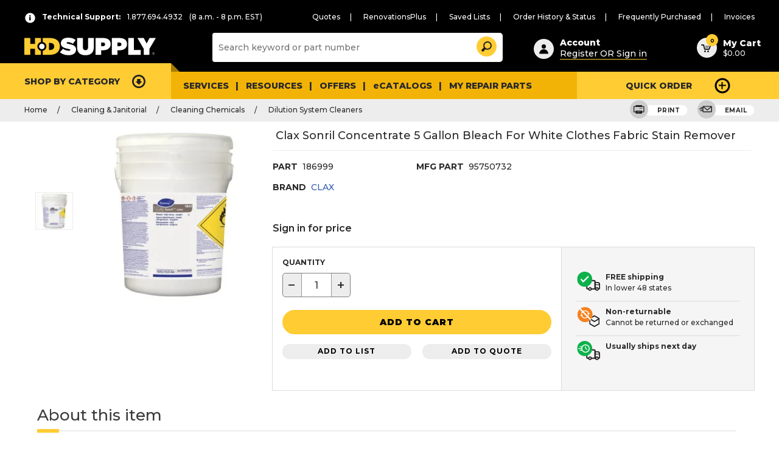

--- FILE ---
content_type: text/html;charset=UTF-8
request_url: https://punchout.hdsupplysolutions.com/p/clax-sonril-concentrate-5-gallon-bleach-for-white-clothes-fabric-stain-remover-p186999
body_size: 82295
content:


<!doctype HTML>

<!-- BEGIN ProductDisplay.jsp --><!-- BEGIN EnvironmentSetup.jspf -->
	<META NAME="robots" CONTENT="noindex">


<script type="text/javascript">
		var cloudinary_cloud_name = "hdsupplysolutions";
		var adobe_launch_header_url = "//assets.adobedtm.com/launch-EN39fb0615f2014029af3c7b2418f02342.min.js";
		var source_code_WR = "";
</script>


<script type="text/javascript">
		var quickShopEnabled = "false" ;
</script>



<script type="text/javascript">
		var isPunchoutStore = "false" ;
</script>


	<script type="text/javascript">
		var assortmentCookieVal = "" ;
		var assortmentEnable = "true" ;
	</script>
  
<script type="text/javascript">
	var obo_clear_cookies = "Industry,industryType,businessType,PageView,RR-Segmentation,UserIdCookie,customerInfo,wr,segment,orgsegment" ;
</script>

<!-- BEGIN EnvironmentSetupPunchin.jspf --><!-- END EnvironmentSetupPunchin.jspf --><!-- END EnvironmentSetup.jspf --><!-- 	catalogNavigationView = {"recordSetCount":1,"metaData":{"price":"1"},"resourceId":"http:\/\/searchprd.hdsupply.net:3737\/search\/resources\/store\/10051\/productview\/byId\/2098621?profileName=HDS_findProductByIdsWithAttributesAndAttachments&catalogId=10054&contractId=10504&currency=USD&responseFormat=json&langId=-1","catalogEntryView":[{"buyable":"true","longDescription":"CLAX Sonril Concentrate 5 Gallon Bleach For White Clothes Fabric Stain Remover ^ Excellent Destainer For All Types Of Fabric, Including Colored Fabrics ^ Easy To Dose ^ Results In Minimal Fabric Damage When Used According To User Instructions ^ Can Be Used To Neutralize Chlorine Residue During Rinsing ^ MFG# 95750732","cloudinaryUrl":["https:\/\/images.hdsupplysolutions.com\/image\/upload\/d_no_image.gif,f_auto,fl_lossy,h_600,q_auto,w_600\/186999_v_MainProductImage_Lg.jpg"],"resourceId":"http:\/\/searchprd.hdsupply.net:3737\/search\/resources\/store\/10051\/productview\/byId\/2098621","thumbnail":"\/wcsstore\/ExtendedSitesCatalogAssetStore\/product\/fm\/thumb\/18\/186999_v_MainProductImage_Thumbnail.gif","sKUs":[{"buyable":"true","resourceId":"http:\/\/searchprd.hdsupply.net:3737\/search\/resources\/store\/10051\/productview\/byId\/2098622","thumbnail":"\/wcsstore\/ExtendedSitesCatalogAssetStore\/product\/fm\/thumb\/18\/186999_v_MainProductImage_Thumbnail.gif","parentCatalogGroupID":["10051_285518","10054_25659"],"shortDescription":"Clax Sonril Concentrate 5 Gallon Bleach For White Clothes Fabric Stain Remover","storeID":"10002","manufacturer":"CLAX","mfPartNumber_ntk":"95750732","hasSingleSKU":false,"price":[{"usage":"Display","description":"L","currency":"USD","value":"499.29"},{"value":""}],"name":"Clax Sonril Concentrate 5 Gallon Bleach For White Clothes Fabric Stain Remover","partNumber":"186999","attributes":[{"identifier":"LoginForPrice","sequence":"1","storeDisplay":true,"values":[{"identifier":"1","sequence":"0","unitOfMeasure":"","unitID":"","value":"1","uniqueID":"7000000000004962044"}],"usage":"Descriptive","displayable":true,"name":"LoginForPrice","facetable":false,"comparable":false,"searchable":true,"uniqueID":"7000000000000001964"}],"catalogEntryTypeCode":"ItemBean","fullImage":"\/wcsstore\/ExtendedSitesCatalogAssetStore\/product\/fm\/large\/18\/186999_v_MainProductImage_Lg.jpg","uniqueID":"2098622"}],"attachments":[{"image":"images\/attachments\/usages\/images_icon.jpg","identifier":"5443290","catentry_id":2098621,"usage":"ENLARGED","attachmentAssetID":5443290,"mimeType":"image\/jpg","attachmentAssetPath":"ExtendedSitesCatalogAssetStore\/product\/fm\/enlarged\/18\/186999_v_MainProductImage_EnLg.jpg"},{"image":"images\/attachments\/usages\/images_icon.jpg","identifier":"5443291","catentry_id":2098621,"usage":"LARGEIMAGE","attachmentAssetID":5443291,"mimeType":"image\/jpg","attachmentAssetPath":"ExtendedSitesCatalogAssetStore\/product\/fm\/large\/18\/186999_v_MainProductImage_Lg.jpg"},{"image":"images\/attachments\/usages\/images_icon.jpg","identifier":"5443294","catentry_id":2098621,"usage":"THUMBNAIL","attachmentAssetID":5443294,"mimeType":"image\/gif","attachmentAssetPath":"ExtendedSitesCatalogAssetStore\/product\/fm\/thumb\/18\/186999_v_MainProductImage_Thumbnail.gif"},{"image":"images\/attachments\/usages\/images_icon.jpg","identifier":"5443293","catentry_id":2098621,"usage":"SMALLIMAGE","attachmentAssetID":5443293,"mimeType":"image\/jpg","attachmentAssetPath":"ExtendedSitesCatalogAssetStore\/product\/fm\/small\/18\/186999_v_MainProductImage_Sm.jpg"},{"image":"images\/attachments\/usages\/doc_icon.jpg","identifier":"5443292","catentry_id":2098621,"usage":"MSDS","attachmentAssetID":5443292,"mimeType":"application\/pdf","attachmentAssetPath":"ExtendedSitesCatalogAssetStore\/product\/fm\/additional\/18\/186999_MSDS-PDF.pdf"}],"shortDescription":"Clax Sonril Concentrate 5 Gallon Bleach For White Clothes Fabric Stain Remover","published":"1","parentCatalogGroupID":["10051_285518","10054_25659"],"storeID":"10002","singleSKUCatalogEntryID":"2098622","manufacturer":"CLAX","mfPartNumber_ntk":"95750732","numberOfSKUs":1,"hasSingleSKU":true,"price":[{"usage":"Display","description":"L","currency":"USD","value":"499.29"},{"value":""}],"name":"Clax Sonril Concentrate 5 Gallon Bleach For White Clothes Fabric Stain Remover","partNumber":"P186999","attributes":[{"identifier":"popularityrank","sequence":"0","storeDisplay":false,"values":[{"identifier":"5","sequence":"0","unitOfMeasure":"","unitID":"","value":"5","uniqueID":"7000000000012504671"}],"usage":"Descriptive","displayable":false,"name":"popularityrank","facetable":false,"associatedKeyword":"-","comparable":false,"searchable":true,"uniqueID":"7000000000000006501"},{"identifier":"SupplyWorksBrandsku","sequence":"1","storeDisplay":false,"values":[{"identifier":"314249507","sequence":"0","unitOfMeasure":"","unitID":"","value":"314249507","uniqueID":"7000000000010086793"}],"usage":"Descriptive","displayable":false,"name":"SupplyWorksBrandsku","facetable":true,"associatedKeyword":"-","comparable":false,"searchable":true,"uniqueID":"7000000000000113502"},{"identifier":"Bleach Type","sequence":"1","storeDisplay":true,"values":[{"identifier":"Laundry","sequence":"0","unitOfMeasure":"","unitID":"","value":"Laundry","uniqueID":"7000000000010963021"}],"usage":"Descriptive","displayable":true,"name":"Bleach Type","facetable":true,"associatedKeyword":"02_Specifications","comparable":true,"searchable":true,"uniqueID":"7000000000000136501"},{"identifier":"XPlant Status","sequence":"1","storeDisplay":true,"values":[{"identifier":"RL","sequence":"0","unitOfMeasure":"","unitID":"","value":"RL","uniqueID":"7000000000004787045"}],"usage":"Descriptive","displayable":false,"name":"XPlant Status","facetable":false,"associatedKeyword":"-","comparable":false,"searchable":false,"uniqueID":"7000000000000003785"},{"identifier":"Preferred","sequence":"1","storeDisplay":false,"values":[{"identifier":"30004","sequence":"0","unitOfMeasure":"","unitID":"","value":"30004","uniqueID":"7000000000007681001"},{"identifier":"30201","sequence":"0","unitOfMeasure":"","unitID":"","value":"30201","uniqueID":"7000000000014692514"},{"identifier":"30005","sequence":"0","unitOfMeasure":"","unitID":"","value":"30005","uniqueID":"7000000000007744001"},{"identifier":"30094","sequence":"0","unitOfMeasure":"","unitID":"","value":"30094","uniqueID":"7000000000012686001"},{"identifier":"30101","sequence":"0","unitOfMeasure":"","unitID":"","value":"30101","uniqueID":"7000000000013002501"},{"identifier":"30203","sequence":"0","unitOfMeasure":"","unitID":"","value":"30203","uniqueID":"7000000000014692516"},{"identifier":"30104","sequence":"0","unitOfMeasure":"","unitID":"","value":"30104","uniqueID":"7000000000013205001"},{"identifier":"30170","sequence":"0","unitOfMeasure":"","unitID":"","value":"30170","uniqueID":"7000000000014625024"},{"identifier":"30126","sequence":"0","unitOfMeasure":"","unitID":"","value":"30126","uniqueID":"7000000000013766502"},{"identifier":"30202","sequence":"0","unitOfMeasure":"","unitID":"","value":"30202","uniqueID":"7000000000014692515"},{"identifier":"30190","sequence":"0","unitOfMeasure":"","unitID":"","value":"30190","uniqueID":"7000000000014692503"},{"identifier":"30191","sequence":"0","unitOfMeasure":"","unitID":"","value":"30191","uniqueID":"7000000000014692504"},{"identifier":"30095","sequence":"0","unitOfMeasure":"","unitID":"","value":"30095","uniqueID":"7000000000012707501"},{"identifier":"30066","sequence":"0","unitOfMeasure":"","unitID":"","value":"30066","uniqueID":"7000000000010535001"},{"identifier":"30162","sequence":"0","unitOfMeasure":"","unitID":"","value":"30162","uniqueID":"7000000000014625016"},{"identifier":"30193","sequence":"0","unitOfMeasure":"","unitID":"","value":"30193","uniqueID":"7000000000014692506"},{"identifier":"30031","sequence":"0","unitOfMeasure":"","unitID":"","value":"30031","uniqueID":"7000000000009125001"},{"identifier":"30013","sequence":"0","unitOfMeasure":"","unitID":"","value":"30013","uniqueID":"7000000000008507501"},{"identifier":"30105","sequence":"0","unitOfMeasure":"","unitID":"","value":"30105","uniqueID":"7000000000013222501"},{"identifier":"30118","sequence":"0","unitOfMeasure":"","unitID":"","value":"30118","uniqueID":"7000000000013638501"},{"identifier":"30115","sequence":"0","unitOfMeasure":"","unitID":"","value":"30115","uniqueID":"7000000000013534501"},{"identifier":"30068","sequence":"0","unitOfMeasure":"","unitID":"","value":"30068","uniqueID":"7000000000010983501"},{"identifier":"30206","sequence":"0","unitOfMeasure":"","unitID":"","value":"30206","uniqueID":"7000000000014692519"},{"identifier":"30207","sequence":"0","unitOfMeasure":"","unitID":"","value":"30207","uniqueID":"7000000000014692520"},{"identifier":"30166","sequence":"0","unitOfMeasure":"","unitID":"","value":"30166","uniqueID":"7000000000014625020"},{"identifier":"30139","sequence":"0","unitOfMeasure":"","unitID":"","value":"30139","uniqueID":"7000000000014428001"},{"identifier":"30213","sequence":"0","unitOfMeasure":"","unitID":"","value":"30213","uniqueID":"7000000000014698006"},{"identifier":"30212","sequence":"0","unitOfMeasure":"","unitID":"","value":"30212","uniqueID":"7000000000014698005"},{"identifier":"30137","sequence":"0","unitOfMeasure":"","unitID":"","value":"30137","uniqueID":"7000000000014280501"},{"identifier":"30218","sequence":"0","unitOfMeasure":"","unitID":"","value":"30218","uniqueID":"7000000000014810001"},{"identifier":"30110","sequence":"0","unitOfMeasure":"","unitID":"","value":"30110","uniqueID":"7000000000013363001"},{"identifier":"30130","sequence":"0","unitOfMeasure":"","unitID":"","value":"30130","uniqueID":"7000000000014080001"},{"identifier":"30122","sequence":"0","unitOfMeasure":"","unitID":"","value":"30122","uniqueID":"7000000000013731501"},{"identifier":"30096","sequence":"0","unitOfMeasure":"","unitID":"","value":"30096","uniqueID":"7000000000012716501"},{"identifier":"30075","sequence":"0","unitOfMeasure":"","unitID":"","value":"30075","uniqueID":"7000000000011380501"},{"identifier":"30196","sequence":"0","unitOfMeasure":"","unitID":"","value":"30196","uniqueID":"7000000000014692509"},{"identifier":"30062","sequence":"0","unitOfMeasure":"","unitID":"","value":"30062","uniqueID":"7000000000010093001"},{"identifier":"30144","sequence":"0","unitOfMeasure":"","unitID":"","value":"30144","uniqueID":"7000000000014537501"},{"identifier":"30112","sequence":"0","unitOfMeasure":"","unitID":"","value":"30112","uniqueID":"7000000000013465501"},{"identifier":"30156","sequence":"0","unitOfMeasure":"","unitID":"","value":"30156","uniqueID":"7000000000014625010"},{"identifier":"30073","sequence":"0","unitOfMeasure":"","unitID":"","value":"30073","uniqueID":"7000000000010983506"},{"identifier":"30059","sequence":"0","unitOfMeasure":"","unitID":"","value":"30059","uniqueID":"7000000000009871501"},{"identifier":"30120","sequence":"0","unitOfMeasure":"","unitID":"","value":"30120","uniqueID":"7000000000013682001"},{"identifier":"30188","sequence":"0","unitOfMeasure":"","unitID":"","value":"30188","uniqueID":"7000000000014692501"},{"identifier":"30127","sequence":"0","unitOfMeasure":"","unitID":"","value":"30127","uniqueID":"7000000000013834501"},{"identifier":"30173","sequence":"0","unitOfMeasure":"","unitID":"","value":"30173","uniqueID":"7000000000014669501"},{"identifier":"30018","sequence":"0","unitOfMeasure":"","unitID":"","value":"30018","uniqueID":"7000000000008735001"},{"identifier":"30195","sequence":"0","unitOfMeasure":"","unitID":"","value":"30195","uniqueID":"7000000000014692508"},{"identifier":"30109","sequence":"0","unitOfMeasure":"","unitID":"","value":"30109","uniqueID":"7000000000013295001"},{"identifier":"30164","sequence":"0","unitOfMeasure":"","unitID":"","value":"30164","uniqueID":"7000000000014625018"},{"identifier":"30200","sequence":"0","unitOfMeasure":"","unitID":"","value":"30200","uniqueID":"7000000000014692513"},{"identifier":"30136","sequence":"0","unitOfMeasure":"","unitID":"","value":"30136","uniqueID":"7000000000014272501"},{"identifier":"30072","sequence":"0","unitOfMeasure":"","unitID":"","value":"30072","uniqueID":"7000000000010983505"},{"identifier":"30153","sequence":"0","unitOfMeasure":"","unitID":"","value":"30153","uniqueID":"7000000000014625007"},{"identifier":"30192","sequence":"0","unitOfMeasure":"","unitID":"","value":"30192","uniqueID":"7000000000014692505"},{"identifier":"30063","sequence":"0","unitOfMeasure":"","unitID":"","value":"30063","uniqueID":"7000000000010338001"},{"identifier":"30102","sequence":"0","unitOfMeasure":"","unitID":"","value":"30102","uniqueID":"7000000000013040001"},{"identifier":"30015","sequence":"0","unitOfMeasure":"","unitID":"","value":"30015","uniqueID":"7000000000008657001"},{"identifier":"30142","sequence":"0","unitOfMeasure":"","unitID":"","value":"30142","uniqueID":"7000000000014502501"},{"identifier":"30179","sequence":"0","unitOfMeasure":"","unitID":"","value":"30179","uniqueID":"7000000000014684005"},{"identifier":"30140","sequence":"0","unitOfMeasure":"","unitID":"","value":"30140","uniqueID":"7000000000014464501"},{"identifier":"30145","sequence":"0","unitOfMeasure":"","unitID":"","value":"30145","uniqueID":"7000000000014571001"},{"identifier":"30189","sequence":"0","unitOfMeasure":"","unitID":"","value":"30189","uniqueID":"7000000000014692502"},{"identifier":"30121","sequence":"0","unitOfMeasure":"","unitID":"","value":"30121","uniqueID":"7000000000013697001"},{"identifier":"30067","sequence":"0","unitOfMeasure":"","unitID":"","value":"30067","uniqueID":"7000000000010570001"},{"identifier":"30174","sequence":"0","unitOfMeasure":"","unitID":"","value":"30174","uniqueID":"7000000000014675001"},{"identifier":"30107","sequence":"0","unitOfMeasure":"","unitID":"","value":"30107","uniqueID":"7000000000013271501"},{"identifier":"30135","sequence":"0","unitOfMeasure":"","unitID":"","value":"30135","uniqueID":"7000000000014270501"},{"identifier":"30079","sequence":"0","unitOfMeasure":"","unitID":"","value":"30079","uniqueID":"7000000000012405501"},{"identifier":"30216","sequence":"0","unitOfMeasure":"","unitID":"","value":"30216","uniqueID":"7000000000014743001"},{"identifier":"30070","sequence":"0","unitOfMeasure":"","unitID":"","value":"30070","uniqueID":"7000000000010983503"},{"identifier":"30169","sequence":"0","unitOfMeasure":"","unitID":"","value":"30169","uniqueID":"7000000000014625023"},{"identifier":"30131","sequence":"0","unitOfMeasure":"","unitID":"","value":"30131","uniqueID":"7000000000014108001"},{"identifier":"30012","sequence":"0","unitOfMeasure":"","unitID":"","value":"30012","uniqueID":"7000000000008373001"},{"identifier":"30061","sequence":"0","unitOfMeasure":"","unitID":"","value":"30061","uniqueID":"7000000000009903001"},{"identifier":"30143","sequence":"0","unitOfMeasure":"","unitID":"","value":"30143","uniqueID":"7000000000014520501"},{"identifier":"30186","sequence":"0","unitOfMeasure":"","unitID":"","value":"30186","uniqueID":"7000000000014690501"},{"identifier":"30030","sequence":"0","unitOfMeasure":"","unitID":"","value":"30030","uniqueID":"7000000000009090001"},{"identifier":"30175","sequence":"0","unitOfMeasure":"","unitID":"","value":"30175","uniqueID":"7000000000014684001"},{"identifier":"30178","sequence":"0","unitOfMeasure":"","unitID":"","value":"30178","uniqueID":"7000000000014684004"},{"identifier":"30071","sequence":"0","unitOfMeasure":"","unitID":"","value":"30071","uniqueID":"7000000000010983504"},{"identifier":"30128","sequence":"0","unitOfMeasure":"","unitID":"","value":"30128","uniqueID":"7000000000013918001"},{"identifier":"30125","sequence":"0","unitOfMeasure":"","unitID":"","value":"30125","uniqueID":"7000000000013766501"},{"identifier":"30217","sequence":"0","unitOfMeasure":"","unitID":"","value":"30217","uniqueID":"7000000000014762001"},{"identifier":"30097","sequence":"0","unitOfMeasure":"","unitID":"","value":"30097","uniqueID":"7000000000012766001"},{"identifier":"30187","sequence":"0","unitOfMeasure":"","unitID":"","value":"30187","uniqueID":"7000000000014690502"},{"identifier":"30184","sequence":"0","unitOfMeasure":"","unitID":"","value":"30184","uniqueID":"7000000000014687505"},{"identifier":"30060","sequence":"0","unitOfMeasure":"","unitID":"","value":"30060","uniqueID":"7000000000009889501"},{"identifier":"30208","sequence":"0","unitOfMeasure":"","unitID":"","value":"30208","uniqueID":"7000000000014698001"},{"identifier":"30022","sequence":"0","unitOfMeasure":"","unitID":"","value":"30022","uniqueID":"7000000000008855001"},{"identifier":"30113","sequence":"0","unitOfMeasure":"","unitID":"","value":"30113","uniqueID":"7000000000013473001"},{"identifier":"30069","sequence":"0","unitOfMeasure":"","unitID":"","value":"30069","uniqueID":"7000000000010983502"},{"identifier":"30119","sequence":"0","unitOfMeasure":"","unitID":"","value":"30119","uniqueID":"7000000000013643501"},{"identifier":"30171","sequence":"0","unitOfMeasure":"","unitID":"","value":"30171","uniqueID":"7000000000014635001"},{"identifier":"30078","sequence":"0","unitOfMeasure":"","unitID":"","value":"30078","uniqueID":"7000000000012405001"},{"identifier":"30199","sequence":"0","unitOfMeasure":"","unitID":"","value":"30199","uniqueID":"7000000000014692512"}],"usage":"Descriptive","displayable":true,"name":"Catalog","facetable":true,"associatedKeyword":"-","comparable":false,"searchable":true,"uniqueID":"7000000000000007001"},{"identifier":"catentship.length","sequence":"1","storeDisplay":true,"values":[{"identifier":"12.500","sequence":"0","unitOfMeasure":"","unitID":"","value":"12.500","uniqueID":"7000000000005643246"}],"usage":"Descriptive","displayable":true,"name":"Length","facetable":false,"associatedKeyword":"08_Packaging Dimensions","comparable":false,"searchable":true,"uniqueID":"7000000000000007501"},{"identifier":"customer_core_badge","sequence":"1","storeDisplay":false,"values":[{"identifier":"14038349","sequence":"0","unitOfMeasure":"","unitID":"","image1":"foodbuy_core_badge","value":"14038349","image1path":"\/wcsstore\/ExtendedSitesCatalogAssetStore\/foodbuy_core_badge","uniqueID":"7000000000014027005"},{"identifier":"14038421","sequence":"0","unitOfMeasure":"","unitID":"","image1":"foodbuy_core_badge","value":"14038421","image1path":"\/wcsstore\/ExtendedSitesCatalogAssetStore\/foodbuy_core_badge","uniqueID":"7000000000014027004"},{"identifier":"14038423","sequence":"0","unitOfMeasure":"","unitID":"","image1":"foodbuy_core_badge","value":"14038423","image1path":"\/wcsstore\/ExtendedSitesCatalogAssetStore\/foodbuy_core_badge","uniqueID":"7000000000014027006"}],"usage":"Descriptive","displayable":false,"name":"customer_core_badge","facetable":true,"associatedKeyword":"-","comparable":false,"searchable":true,"uniqueID":"7000000000000090501"},{"identifier":"Helps Remove","sequence":"1","storeDisplay":true,"values":[{"identifier":"Dirt, Soil","sequence":"0","unitOfMeasure":"","unitID":"","value":"Dirt, Soil","uniqueID":"7000000000013814005"}],"usage":"Descriptive","displayable":true,"name":"Helps Remove","facetable":true,"associatedKeyword":"02_Specifications","comparable":true,"searchable":true,"uniqueID":"7000000000000329501"},{"identifier":"UPC Code","sequence":"1","storeDisplay":false,"values":[{"identifier":"807174526042","sequence":"0","unitOfMeasure":"","unitID":"","value":"807174526042","uniqueID":"7000000000006647718"}],"usage":"Descriptive","displayable":false,"name":"UPC Code","facetable":false,"associatedKeyword":"-","comparable":false,"searchable":true,"uniqueID":"7000000000000003531"},{"identifier":"Hypoallergenic","sequence":"1","storeDisplay":false,"values":[{"identifier":"Non-Hypoallergenic","sequence":"0","unitOfMeasure":"","unitID":"","value":"Non-Hypoallergenic","uniqueID":"7000000000014145884"}],"usage":"Descriptive","displayable":true,"name":"Hypoallergenic","facetable":true,"associatedKeyword":"05_Environmental","comparable":true,"searchable":true,"uniqueID":"7000000000000001713"},{"identifier":"LoginForPrice","sequence":"1","storeDisplay":true,"values":[{"identifier":"1","sequence":"0","unitOfMeasure":"","unitID":"","value":"1","uniqueID":"7000000000004962044"}],"usage":"Descriptive","displayable":true,"name":"LoginForPrice","facetable":false,"associatedKeyword":"-","comparable":false,"searchable":true,"uniqueID":"7000000000000001964"},{"identifier":"Product Description","sequence":"1","storeDisplay":true,"values":[{"identifier":"7000000000014021429","sequence":"0","unitOfMeasure":"","unitID":"","value":"CLAX Sonril Concentrate 5 Gallon Bleach For White Clothes Fabric Stain Remover ^ Excellent Destainer For All Types Of Fabric, Including Colored Fabrics ^ Easy To Dose ^ Results In Minimal Fabric Damage When Used According To User Instructions ^ Can Be Used To Neutralize Chlorine Residue During Rinsing ^ MFG# 95750732","uniqueID":"7000000000014021429"}],"usage":"Descriptive","displayable":false,"name":"Product Description","facetable":false,"associatedKeyword":"-","comparable":false,"searchable":true,"uniqueID":"7000000000000002651"},{"identifier":"Supplier Part Number","sequence":"1","storeDisplay":false,"values":[{"identifier":"95750732","sequence":"0","unitOfMeasure":"","unitID":"","value":"95750732","uniqueID":"7000000000013374651"}],"usage":"Descriptive","displayable":false,"name":"Supplier Part Number","facetable":false,"associatedKeyword":"-","comparable":false,"searchable":true,"uniqueID":"7000000000000003239"},{"identifier":"HDProUSN","sequence":"1","storeDisplay":false,"values":[{"identifier":"314249507","sequence":"0","unitOfMeasure":"","unitID":"","value":"314249507","uniqueID":"7000000000010086792"}],"usage":"Descriptive","displayable":false,"name":"HDProUSN","facetable":true,"associatedKeyword":"-","comparable":false,"searchable":true,"uniqueID":"7000000000000113501"},{"identifier":"UOM","sequence":"1","storeDisplay":true,"values":[{"identifier":"EA","sequence":"0","unitOfMeasure":"","unitID":"","value":"EA","uniqueID":"7000000000004794020"}],"usage":"Descriptive","displayable":false,"name":"UOM","facetable":false,"associatedKeyword":"-","comparable":false,"searchable":true,"uniqueID":"7000000000000000067"},{"identifier":"Disinfecting","sequence":"1","storeDisplay":true,"values":[{"identifier":"No","sequence":"0","unitOfMeasure":"","unitID":"","value":"No","uniqueID":"7000000000010781873"}],"usage":"Descriptive","displayable":true,"name":"Disinfecting","facetable":true,"associatedKeyword":"02_Specifications","comparable":true,"searchable":true,"uniqueID":"7000000000000126061"},{"identifier":"Brand","sequence":"1","storeDisplay":true,"values":[{"identifier":"CLAX","sequence":"0","unitOfMeasure":"","unitID":"","value":"CLAX","uniqueID":"7000000000009849469"}],"usage":"Descriptive","displayable":true,"name":"Brand","facetable":true,"associatedKeyword":"01_Make & Model","comparable":true,"searchable":true,"uniqueID":"7000000000000000437"},{"identifier":"GSA Approved","sequence":"1","storeDisplay":true,"values":[{"identifier":"No","sequence":"0","unitOfMeasure":"","unitID":"","value":"No","uniqueID":"7000000000007096505"}],"usage":"Descriptive","displayable":true,"name":"GSA Approved","facetable":true,"associatedKeyword":"04_Certifications & Standards","comparable":true,"searchable":true,"uniqueID":"7000000000000000013"},{"identifier":"catentship.height","sequence":"1","storeDisplay":true,"values":[{"identifier":"15.625","sequence":"0","unitOfMeasure":"","unitID":"","value":"15.625","uniqueID":"7000000000005633442"}],"usage":"Descriptive","displayable":true,"name":"Height","facetable":false,"associatedKeyword":"08_Packaging Dimensions","comparable":false,"searchable":true,"uniqueID":"7000000000000007503"},{"identifier":"Product Form","sequence":"1","storeDisplay":false,"values":[{"identifier":"Powder","sequence":"0","unitOfMeasure":"","unitID":"","value":"Powder","uniqueID":"7000000000006576302"}],"usage":"Descriptive","displayable":true,"name":"Product Form","facetable":true,"associatedKeyword":"02_Specifications","comparable":true,"searchable":true,"uniqueID":"7000000000000011072"},{"identifier":"Features","sequence":"1","storeDisplay":true,"values":[{"identifier":"7000000000013924435","sequence":"0","unitOfMeasure":"","unitID":"","value":"Concentrated laundry destainer,Specially formulated for use in commercial, healthcare and on-premise laundries,Can be used on many types of fabric","uniqueID":"7000000000013924435"}],"usage":"Descriptive","displayable":true,"name":"Features","facetable":true,"associatedKeyword":"02_Specifications","comparable":true,"searchable":true,"uniqueID":"7000000000000040549"},{"identifier":"Manufacturer Part Number","sequence":"1","storeDisplay":true,"values":[{"identifier":"95750732","sequence":"0","unitOfMeasure":"","unitID":"","value":"95750732","uniqueID":"7000000000007012401"}],"usage":"Descriptive","displayable":true,"name":"Manufacturer Part No","facetable":false,"associatedKeyword":"-","comparable":true,"searchable":true,"uniqueID":"7000000000000002002"},{"identifier":"UPC","sequence":"1","storeDisplay":false,"values":[{"identifier":"807174526042","sequence":"0","unitOfMeasure":"","unitID":"","value":"807174526042","uniqueID":"7000000000006641417"}],"usage":"Descriptive","displayable":true,"name":"UPC","facetable":true,"associatedKeyword":"01_Make & Model","comparable":false,"searchable":true,"uniqueID":"7000000000000000058"},{"identifier":"SupplierID","sequence":"1","storeDisplay":false,"values":[{"identifier":"40482","sequence":"0","unitOfMeasure":"","unitID":"","value":"40482","uniqueID":"7000000000006855498"}],"usage":"Descriptive","displayable":false,"name":"Supplier Number","facetable":false,"associatedKeyword":"-","comparable":false,"searchable":false,"uniqueID":"7000000000000012501"},{"identifier":"MinOrderQuantity","sequence":"1","storeDisplay":true,"values":[{"identifier":"0","sequence":"0","unitOfMeasure":"","unitID":"","value":"0","uniqueID":"7000000000011664504"}],"usage":"Descriptive","displayable":false,"name":"Minimum Order Quantity in Base Unit of Measure","facetable":false,"associatedKeyword":"-","comparable":false,"searchable":true,"uniqueID":"7000000000000002138"},{"identifier":"Container Type","sequence":"1","storeDisplay":true,"values":[{"identifier":"Bucket","sequence":"0","unitOfMeasure":"","unitID":"","value":"Bucket","uniqueID":"7000000000008663537"}],"usage":"Descriptive","displayable":true,"name":"Container Type","facetable":true,"associatedKeyword":"02_Specifications","comparable":true,"searchable":true,"uniqueID":"7000000000000000757"},{"identifier":"SubCat","sequence":"1","storeDisplay":true,"values":[{"identifier":"Laundry","sequence":"0","unitOfMeasure":"","unitID":"","value":"Laundry","uniqueID":"7000000000012207120"}],"usage":"Descriptive","displayable":false,"name":"SubCat","facetable":false,"associatedKeyword":"-","comparable":false,"searchable":false,"uniqueID":"7000000000000243502"},{"identifier":"catentship.weight","sequence":"1","storeDisplay":true,"values":[{"identifier":"50.500","sequence":"0","unitOfMeasure":"","unitID":"","value":"50.500","uniqueID":"7000000000005643440"}],"usage":"Descriptive","displayable":true,"name":"Weight","facetable":false,"associatedKeyword":"08_Packaging Dimensions","comparable":false,"searchable":true,"uniqueID":"7000000000000007504"},{"identifier":"Indoor\/Outdoor","sequence":"1","storeDisplay":true,"values":[{"identifier":"Indoor","sequence":"0","unitOfMeasure":"","unitID":"","value":"Indoor","uniqueID":"7000000000007874596"}],"usage":"Descriptive","displayable":true,"name":"Indoor\/Outdoor","facetable":true,"associatedKeyword":"02_Specifications","comparable":true,"searchable":true,"uniqueID":"7000000000000034502"},{"identifier":"UNSPSC","sequence":"1","storeDisplay":true,"values":[{"identifier":"47131811","sequence":"0","unitOfMeasure":"","unitID":"","value":"47131811","uniqueID":"7000000000005178023"}],"usage":"Descriptive","displayable":true,"name":"UNSPSC","facetable":false,"associatedKeyword":"01_Make & Model","comparable":false,"searchable":true,"uniqueID":"7000000000000000057"},{"identifier":"Prodcat","sequence":"1","storeDisplay":true,"values":[{"identifier":"Dillution Systems","sequence":"0","unitOfMeasure":"","unitID":"","value":"Dillution Systems","uniqueID":"7000000000007968345"}],"usage":"Descriptive","displayable":false,"name":"Prodcat","facetable":false,"associatedKeyword":"-","comparable":false,"searchable":false,"uniqueID":"7000000000000028001"},{"identifier":"Product Hierarchy","sequence":"1","storeDisplay":true,"values":[{"identifier":"02001401","sequence":"0","unitOfMeasure":"","unitID":"","value":"02001401","uniqueID":"7000000000011795538"}],"usage":"Descriptive","displayable":false,"name":"Product Hierarchy","facetable":false,"associatedKeyword":"-","comparable":false,"searchable":false,"uniqueID":"7000000000000028007"},{"identifier":"WeightUOM","sequence":"1","storeDisplay":true,"values":[{"identifier":"Pounds","sequence":"0","unitOfMeasure":"","unitID":"","value":"Pounds","uniqueID":"7000000000007813009"}],"usage":"Descriptive","displayable":false,"name":"WeightUOM","facetable":false,"associatedKeyword":"-","comparable":false,"searchable":false,"uniqueID":"7000000000000028014"},{"identifier":"Import","sequence":"1","storeDisplay":true,"values":[{"identifier":"Yes","sequence":"0","unitOfMeasure":"","unitID":"","value":"Yes","uniqueID":"7000000000004787004"}],"usage":"Descriptive","displayable":false,"name":"Import","facetable":false,"associatedKeyword":"-","comparable":false,"searchable":true,"uniqueID":"7000000000000001741"},{"identifier":"itemspc.discontinued","sequence":"1","storeDisplay":false,"values":[{"identifier":"N","sequence":"0","unitOfMeasure":"","unitID":"","value":"N","uniqueID":"7000000000006031502"}],"usage":"Descriptive","displayable":false,"name":"Discontinued","facetable":false,"associatedKeyword":"-","comparable":false,"searchable":true,"uniqueID":"7000000000000009001"},{"identifier":"RenovationFlag","sequence":"1","storeDisplay":true,"values":[{"identifier":"N","sequence":"0","unitOfMeasure":"","unitID":"","value":"N","uniqueID":"7000000000008603501"}],"usage":"Descriptive","displayable":false,"name":"RenovationFlag","facetable":false,"associatedKeyword":"-","comparable":false,"searchable":false,"uniqueID":"7000000000000076501"},{"identifier":"Factory Direct","sequence":"1","storeDisplay":false,"values":[{"identifier":"0","sequence":"0","unitOfMeasure":"","unitID":"","value":"0","uniqueID":"7000000000004787052"}],"usage":"Descriptive","displayable":false,"name":"Factory Direct","facetable":true,"associatedKeyword":"-","comparable":false,"searchable":true,"uniqueID":"7000000000000001210"},{"identifier":"MaterialStatus","sequence":"1","storeDisplay":true,"values":[{"identifier":"RL","sequence":"0","unitOfMeasure":"","unitID":"","value":"RL","uniqueID":"7000000000004786009"}],"usage":"Descriptive","displayable":false,"name":"MaterialStatus","facetable":false,"associatedKeyword":"-","comparable":false,"searchable":true,"uniqueID":"7000000000000000065"},{"identifier":"New","sequence":"1","storeDisplay":false,"values":[{"identifier":"No","sequence":"0","unitOfMeasure":"","unitID":"","value":"No","uniqueID":"7000000000007167005"}],"usage":"Descriptive","displayable":false,"name":"New","facetable":false,"associatedKeyword":"-","comparable":false,"searchable":true,"uniqueID":"7000000000000005502"},{"identifier":"MCAT","sequence":"1","storeDisplay":true,"values":[{"identifier":"Janitorial\/Cleaning","sequence":"0","unitOfMeasure":"","unitID":"","value":"Janitorial\/Cleaning","uniqueID":"7000000000012201001"}],"usage":"Descriptive","displayable":false,"name":"MCAT","facetable":false,"associatedKeyword":"-","comparable":false,"searchable":false,"uniqueID":"7000000000000243501"},{"identifier":"hasSTGeoLimit","sequence":"1","storeDisplay":true,"values":[{"identifier":"0","sequence":"0","unitOfMeasure":"","unitID":"","value":"0","uniqueID":"7000000000004786011"}],"usage":"Descriptive","displayable":false,"name":"hasSTGeoLimit","facetable":false,"associatedKeyword":"-","comparable":false,"searchable":true,"uniqueID":"7000000000000000074"},{"identifier":"Scent","sequence":"1","storeDisplay":false,"values":[{"identifier":"Unscented","sequence":"0","unitOfMeasure":"","unitID":"","value":"Unscented","uniqueID":"7000000000005033252"}],"usage":"Descriptive","displayable":true,"name":"Scent","facetable":true,"associatedKeyword":"02_Specifications","comparable":true,"searchable":true,"uniqueID":"7000000000000002937"},{"identifier":"WebActive","sequence":"1","storeDisplay":true,"values":[{"identifier":"1","sequence":"0","unitOfMeasure":"","unitID":"","value":"1","uniqueID":"7000000000004786003"}],"usage":"Descriptive","displayable":false,"name":"Web Active","facetable":false,"associatedKeyword":"-","comparable":false,"searchable":true,"uniqueID":"7000000000000000075"},{"identifier":"VirtualSKU","sequence":"1","storeDisplay":true,"values":[{"identifier":"0","sequence":"0","unitOfMeasure":"","unitID":"","value":"0","uniqueID":"7000000000004787055"}],"usage":"Descriptive","displayable":false,"name":"VirtualSKU","facetable":false,"associatedKeyword":"-","comparable":false,"searchable":false,"uniqueID":"7000000000000003592"},{"identifier":"Returnable","sequence":"1","storeDisplay":true,"values":[{"identifier":"0","sequence":"0","unitOfMeasure":"","unitID":"","value":"0","uniqueID":"7000000000004797002"}],"usage":"Descriptive","displayable":false,"name":"Returnable","facetable":false,"associatedKeyword":"-","comparable":false,"searchable":true,"uniqueID":"7000000000000000072"},{"identifier":"catentship.width","sequence":"1","storeDisplay":true,"values":[{"identifier":"12.500","sequence":"0","unitOfMeasure":"","unitID":"","value":"12.500","uniqueID":"7000000000005642503"}],"usage":"Descriptive","displayable":true,"name":"Width","facetable":false,"associatedKeyword":"08_Packaging Dimensions","comparable":false,"searchable":true,"uniqueID":"7000000000000007502"},{"identifier":"ADA Approved","sequence":"1","storeDisplay":true,"values":[{"identifier":"No","sequence":"0","unitOfMeasure":"","unitID":"","value":"No","uniqueID":"7000000000007096501"}],"usage":"Descriptive","displayable":true,"name":"ADA Compliant","facetable":true,"associatedKeyword":"04_Certifications & Standards","comparable":true,"searchable":true,"uniqueID":"7000000000000000001"},{"identifier":"ideallygreen","sequence":"1","storeDisplay":true,"values":[{"identifier":"No","sequence":"0","unitOfMeasure":"","unitID":"","value":"No","uniqueID":"7000000000007096504"}],"usage":"Descriptive","displayable":false,"name":"ideallygreen","facetable":false,"associatedKeyword":"-","comparable":false,"searchable":true,"uniqueID":"7000000000000000017"},{"identifier":"Exact Replacement","sequence":"1","storeDisplay":true,"values":[{"identifier":"No","sequence":"0","unitOfMeasure":"","unitID":"","value":"No","uniqueID":"7000000000004787049"}],"usage":"Descriptive","displayable":false,"name":"Exact Replacement","facetable":false,"associatedKeyword":"-","comparable":false,"searchable":true,"uniqueID":"7000000000000001174"},{"identifier":"CatalogAssortment","sequence":"1","storeDisplay":false,"values":[{"identifier":"HDS;HDP","sequence":"0","unitOfMeasure":"","unitID":"","value":"HDS;HDP","uniqueID":"7000000000011477502"}],"usage":"Descriptive","displayable":false,"name":"CatalogAssortment","facetable":true,"associatedKeyword":"-","comparable":false,"searchable":true,"uniqueID":"7000000000000177001"},{"identifier":"Container Size","sequence":"1","storeDisplay":false,"values":[{"identifier":"5 gal.","sequence":"0","unitOfMeasure":"","unitID":"","value":"5 gal.","uniqueID":"7000000000011350011"}],"usage":"Descriptive","displayable":true,"name":"Container Size","facetable":true,"associatedKeyword":"02_Specifications","comparable":true,"searchable":true,"uniqueID":"7000000000000000755"},{"identifier":"Order Begin Date","sequence":"1","storeDisplay":true,"values":[{"identifier":"20210426","sequence":"0","unitOfMeasure":"","unitID":"","value":"20210426","uniqueID":"7000000000009848969"}],"usage":"Descriptive","displayable":false,"name":"Order Begin Date","facetable":false,"associatedKeyword":"-","comparable":false,"searchable":false,"uniqueID":"7000000000000028012"},{"identifier":"Country of Origin","sequence":"1","storeDisplay":true,"values":[{"identifier":"USA","sequence":"0","unitOfMeasure":"","unitID":"","value":"USA","uniqueID":"7000000000004786016"}],"usage":"Descriptive","displayable":true,"name":"Country of Origin","facetable":false,"associatedKeyword":"01_Make & Model","comparable":false,"searchable":true,"uniqueID":"7000000000000000005"},{"identifier":"MSDS","sequence":"1","storeDisplay":true,"values":[{"identifier":"4","sequence":"0","unitOfMeasure":"","unitID":"","value":"4","uniqueID":"7000000000011664522"}],"usage":"Descriptive","displayable":false,"name":"MSDS","facetable":false,"associatedKeyword":"-","comparable":false,"searchable":false,"uniqueID":"7000000000000028017"},{"identifier":"Non Returnable","sequence":"1","storeDisplay":true,"values":[{"identifier":"1","sequence":"0","unitOfMeasure":"","unitID":"","value":"1","uniqueID":"7000000000004787048"}],"usage":"Descriptive","displayable":true,"name":"Non Returnable","facetable":false,"associatedKeyword":"-","comparable":false,"searchable":true,"uniqueID":"7000000000000002235"},{"identifier":"WebConfig","sequence":"1","storeDisplay":true,"values":[{"identifier":"0","sequence":"0","unitOfMeasure":"","unitID":"","value":"0","uniqueID":"7000000000004787057"}],"usage":"Descriptive","displayable":true,"name":"Customizable","facetable":true,"associatedKeyword":"-","comparable":true,"searchable":true,"uniqueID":"7000000000000003685"},{"identifier":"For Surface Type","sequence":"1","storeDisplay":true,"values":[{"identifier":"Fabric","sequence":"0","unitOfMeasure":"","unitID":"","value":"Fabric","uniqueID":"7000000000010966011"}],"usage":"Descriptive","displayable":true,"name":"For Surface Type","facetable":true,"associatedKeyword":"02_Specifications","comparable":true,"searchable":true,"uniqueID":"7000000000000126047"},{"identifier":"Supplier UPC","sequence":"1","storeDisplay":true,"values":[{"identifier":"807174526042","sequence":"0","unitOfMeasure":"","unitID":"","value":"807174526042","uniqueID":"7000000000007821283"}],"usage":"Descriptive","displayable":false,"name":"Supplier UPC","facetable":false,"associatedKeyword":"-","comparable":false,"searchable":false,"uniqueID":"7000000000000028015"},{"identifier":"FOB","sequence":"1","storeDisplay":true,"values":[{"identifier":"0","sequence":"0","unitOfMeasure":"","unitID":"","value":"0","uniqueID":"7000000000004786017"}],"usage":"Descriptive","displayable":false,"name":"FOB","facetable":false,"associatedKeyword":"-","comparable":false,"searchable":true,"uniqueID":"7000000000000000012"},{"identifier":"showAvailability","sequence":"1","storeDisplay":true,"values":[{"identifier":"Yes","sequence":"0","unitOfMeasure":"","unitID":"","value":"Yes","uniqueID":"7000000000009111501"}],"usage":"Descriptive","displayable":false,"name":"showAvailability","facetable":false,"associatedKeyword":"-","comparable":false,"searchable":false,"uniqueID":"7000000000000086001"},{"identifier":"catentship.weightmeasure","sequence":"1","storeDisplay":true,"values":[{"identifier":"LB","sequence":"0","unitOfMeasure":"","unitID":"","value":"LB","uniqueID":"7000000000005628005"}],"usage":"Descriptive","displayable":true,"name":"Weight Measure","facetable":false,"associatedKeyword":"08_Packaging Dimensions","comparable":false,"searchable":true,"uniqueID":"7000000000000007506"},{"identifier":"UL Listed","sequence":"1","storeDisplay":true,"values":[{"identifier":"0","sequence":"0","unitOfMeasure":"","unitID":"","value":"0","uniqueID":"7000000000004786005"}],"usage":"Descriptive","displayable":true,"name":"UL Listed","facetable":false,"associatedKeyword":"04_Certifications & Standards","comparable":true,"searchable":true,"uniqueID":"7000000000000000054"},{"identifier":"TAABAA","sequence":"1","storeDisplay":true,"values":[{"identifier":"Yes","sequence":"0","unitOfMeasure":"","unitID":"","value":"Yes","uniqueID":"7000000000004787003"}],"usage":"Descriptive","displayable":true,"name":"TAA\/BAA Compliant","facetable":true,"associatedKeyword":"04_Certifications & Standards","comparable":true,"searchable":true,"uniqueID":"7000000000000003277"},{"identifier":"WebPriority","sequence":"1","storeDisplay":false,"values":[{"identifier":"HDS;HDP","sequence":"0","unitOfMeasure":"","unitID":"","value":"HDS;HDP","uniqueID":"7000000000011943001"}],"usage":"Descriptive","displayable":false,"name":"WebPriority","facetable":true,"associatedKeyword":"-","comparable":false,"searchable":true,"uniqueID":"7000000000000211001"},{"identifier":"catentship.sizemeasure","sequence":"1","storeDisplay":true,"values":[{"identifier":"IN","sequence":"0","unitOfMeasure":"","unitID":"","value":"IN","uniqueID":"7000000000005628006"}],"usage":"Descriptive","displayable":true,"name":"Size Measure","facetable":false,"associatedKeyword":"08_Packaging Dimensions","comparable":false,"searchable":true,"uniqueID":"7000000000000007505"},{"identifier":"Typically Ships Next Day","sequence":"1","storeDisplay":true,"values":[{"identifier":"Y","sequence":"0","unitOfMeasure":"","unitID":"","value":"Y","uniqueID":"7000000000005274502"}],"usage":"Descriptive","displayable":false,"name":"Next-Day Delivery*","facetable":true,"associatedKeyword":"-","comparable":false,"searchable":true,"uniqueID":"7000000000000003791"},{"identifier":"Supplier Name","sequence":"1","storeDisplay":true,"values":[{"identifier":"DIVERSEY, INC.","sequence":"0","unitOfMeasure":"","unitID":"","value":"DIVERSEY, INC.","uniqueID":"7000000000007813545"}],"usage":"Descriptive","displayable":false,"name":"Supplier Name","facetable":false,"associatedKeyword":"-","comparable":false,"searchable":false,"uniqueID":"7000000000000028016"},{"identifier":"CA Recycle Fee","sequence":"1","storeDisplay":true,"values":[{"identifier":"0.00","sequence":"0","unitOfMeasure":"","unitID":"","value":"0.00","uniqueID":"7000000000007813003"}],"usage":"Descriptive","displayable":false,"name":"CA Recycle Fee","facetable":false,"associatedKeyword":"-","comparable":false,"searchable":true,"uniqueID":"7000000000000028003"},{"identifier":"Made in the USA","sequence":"1","storeDisplay":true,"values":[{"identifier":"Yes","sequence":"0","unitOfMeasure":"","unitID":"","value":"Yes","uniqueID":"7000000000004786002"}],"usage":"Descriptive","displayable":true,"name":"Made in the USA","facetable":true,"associatedKeyword":"04_Certifications & Standards","comparable":true,"searchable":true,"uniqueID":"7000000000000001984"},{"identifier":"JWOD","sequence":"1","storeDisplay":true,"values":[{"identifier":"No","sequence":"0","unitOfMeasure":"","unitID":"","value":"No","uniqueID":"7000000000007096503"}],"usage":"Descriptive","displayable":true,"name":"AbilityOne","facetable":true,"associatedKeyword":"04_Certifications & Standards","comparable":false,"searchable":true,"uniqueID":"7000000000000000020"},{"identifier":"Material Type","sequence":"1","storeDisplay":false,"values":[{"identifier":"Trading Goods","sequence":"0","unitOfMeasure":"","unitID":"","value":"Trading Goods","uniqueID":"7000000000011664521"}],"usage":"Descriptive","displayable":false,"name":"Material Type","facetable":false,"associatedKeyword":"-","comparable":false,"searchable":true,"uniqueID":"7000000000000002015"},{"identifier":"TreepodiaStatus","sequence":"1","storeDisplay":true,"values":[{"identifier":"N","sequence":"0","unitOfMeasure":"","unitID":"","value":"N","uniqueID":"7000000000007813005"}],"usage":"Descriptive","displayable":false,"name":"TreepodiaStatus","facetable":false,"associatedKeyword":"-","comparable":false,"searchable":false,"uniqueID":"7000000000000028005"},{"identifier":"Effective Date","sequence":"1","storeDisplay":true,"values":[{"identifier":"20210824","sequence":"0","unitOfMeasure":"","unitID":"","value":"20210824","uniqueID":"7000000000010311251"}],"usage":"Descriptive","displayable":false,"name":"Effective Date","facetable":false,"associatedKeyword":"-","comparable":false,"searchable":true,"uniqueID":"7000000000000001112"},{"identifier":"Concentrated","sequence":"1","storeDisplay":false,"values":[{"identifier":"Concentrated","sequence":"0","unitOfMeasure":"","unitID":"","value":"Concentrated","uniqueID":"7000000000013250701"}],"usage":"Descriptive","displayable":true,"name":"Concentrated","facetable":true,"associatedKeyword":"02_Specifications","comparable":true,"searchable":true,"uniqueID":"7000000000000126002"},{"identifier":"WilmarBrandsku","sequence":"1","storeDisplay":false,"values":[{"identifier":"314249507","sequence":"0","unitOfMeasure":"","unitID":"","value":"314249507","uniqueID":"7000000000010086794"}],"usage":"Descriptive","displayable":false,"name":"WilmarBrandsku","facetable":true,"associatedKeyword":"-","comparable":false,"searchable":true,"uniqueID":"7000000000000113503"},{"identifier":"PIR Delivery Time","sequence":"1","storeDisplay":true,"values":[{"identifier":"15","sequence":"0","unitOfMeasure":"","unitID":"","value":"15","uniqueID":"7000000000004792738"}],"usage":"Descriptive","displayable":false,"name":"PIR Delivery Time","facetable":false,"associatedKeyword":"-","comparable":false,"searchable":true,"uniqueID":"7000000000000002526"},{"identifier":"Tax Exempt","sequence":"1","storeDisplay":true,"values":[{"identifier":"NO","sequence":"0","unitOfMeasure":"","unitID":"","value":"NO","uniqueID":"7000000000007813004"}],"usage":"Descriptive","displayable":false,"name":"Tax Exempt","facetable":false,"associatedKeyword":"-","comparable":false,"searchable":false,"uniqueID":"7000000000000028004"},{"identifier":"Catalog Price","sequence":"1","storeDisplay":true,"values":[{"identifier":"YES","sequence":"0","unitOfMeasure":"","unitID":"","value":"YES","uniqueID":"7000000000007813002"}],"usage":"Descriptive","displayable":false,"name":"Catalog Price","facetable":true,"associatedKeyword":"-","comparable":false,"searchable":true,"uniqueID":"7000000000000028002"},{"identifier":"Stocking Method","sequence":"1","storeDisplay":true,"values":[{"identifier":"ZBN8","sequence":"0","unitOfMeasure":"","unitID":"","value":"ZBN8","uniqueID":"7000000000011554001"}],"usage":"Descriptive","displayable":false,"name":"Stocking Method","facetable":false,"associatedKeyword":"-","comparable":false,"searchable":true,"uniqueID":"7000000000000000071"},{"identifier":"CaliforniaProp65WarningRequired","sequence":"1","storeDisplay":false,"values":[{"identifier":"0","sequence":"0","unitOfMeasure":"","unitID":"","value":"0","uniqueID":"7000000000009024513"}],"usage":"Descriptive","displayable":false,"name":"CaliforniaProp65WarningRequired","facetable":false,"associatedKeyword":"-","comparable":false,"searchable":true,"uniqueID":"7000000000000083002"},{"identifier":"UL Recognized","sequence":"1","storeDisplay":true,"values":[{"identifier":"0","sequence":"0","unitOfMeasure":"","unitID":"","value":"0","uniqueID":"7000000000004786015"}],"usage":"Descriptive","displayable":false,"name":"UL Recognized","facetable":false,"associatedKeyword":"-","comparable":false,"searchable":true,"uniqueID":"7000000000000000056"},{"identifier":"Hazardous","sequence":"1","storeDisplay":true,"values":[{"identifier":"0","sequence":"0","unitOfMeasure":"","unitID":"","value":"0","uniqueID":"7000000000004786018"}],"usage":"Descriptive","displayable":true,"name":"Hazardous","facetable":false,"associatedKeyword":"06_HazMat","comparable":false,"searchable":false,"uniqueID":"7000000000000000014"},{"identifier":"pkgquantity","sequence":"1","storeDisplay":true,"values":[{"identifier":"1","sequence":"0","unitOfMeasure":"","unitID":"","value":"1","uniqueID":"7000000000004794021"}],"usage":"Descriptive","displayable":true,"name":"Package Quantity","facetable":true,"associatedKeyword":"02_Specifications","comparable":true,"searchable":true,"uniqueID":"7000000000000000066"},{"identifier":"PerfectShortDescription","sequence":"1","storeDisplay":true,"values":[{"identifier":"7000000000012424156","sequence":"0","unitOfMeasure":"","unitID":"","value":"Clax Sonril Concentrate 5 Gallon Bleach For White Clothes Fabric Stain Remover","uniqueID":"7000000000012424156"}],"usage":"Descriptive","displayable":false,"name":"PerfectShortDescription","facetable":false,"associatedKeyword":"-","comparable":false,"searchable":true,"uniqueID":"7000000000000002500"},{"identifier":"XDist Chain Status","sequence":"1","storeDisplay":true,"values":[{"identifier":"RL","sequence":"0","unitOfMeasure":"","unitID":"","value":"RL","uniqueID":"7000000000004787046"}],"usage":"Descriptive","displayable":false,"name":"XDist Chain Status","facetable":false,"associatedKeyword":"-","comparable":false,"searchable":false,"uniqueID":"7000000000000003784"}],"catalogEntryTypeCode":"ProductBean","fullImage":"\/wcsstore\/ExtendedSitesCatalogAssetStore\/product\/fm\/large\/18\/186999_v_MainProductImage_Lg.jpg","uniqueID":"2098621"}],"recordSetStartNumber":0,"resourceName":"productview","recordSetTotal":1,"recordSetTotalMatches":1,"recordSetComplete":"true"} --><!-- Fix for W80-40086 - Start --><!-- Fix for W80-40086 - End --><!-- Fix for W80-40086 - Start --><!-- Fix for W80-40086 - End --><!-- Fix for W80-40086 - Start --><!-- Fix for W80-40086 - End --><!-- Fix for W80-40086 - Start --><!-- Fix for W80-40086 - End --><!-- Fix for W80-40086 - Start --><!-- Fix for W80-40086 - End --><!-- Fix for W80-40086 - Start --><!-- Fix for W80-40086 - End --><!-- Fix for W80-40086 - Start --><!-- Fix for W80-40086 - End --><!-- Fix for W80-40086 - Start --><!-- Fix for W80-40086 - End --><!-- Fix for W80-40086 - Start --><!-- Fix for W80-40086 - End --><!-- Fix for W80-40086 - Start --><!-- Fix for W80-40086 - End --><!-- Fix for W80-40086 - Start --><!-- Fix for W80-40086 - End --><!-- Fix for W80-40086 - Start --><!-- Fix for W80-40086 - End --><!-- Fix for W80-40086 - Start --><!-- Fix for W80-40086 - End --><!-- Fix for W80-40086 - Start --><!-- Fix for W80-40086 - End --><!-- Fix for W80-40086 - Start --><!-- Fix for W80-40086 - End --><!-- Fix for W80-40086 - Start --><!-- Fix for W80-40086 - End --><!-- Fix for W80-40086 - Start --><!-- Fix for W80-40086 - End --><!-- Fix for W80-40086 - Start --><!-- Fix for W80-40086 - End --><!-- Fix for W80-40086 - Start --><!-- Fix for W80-40086 - End --><!-- Fix for W80-40086 - Start --><!-- Fix for W80-40086 - End --><!-- Fix for W80-40086 - Start --><!-- Fix for W80-40086 - End --><!-- Fix for W80-40086 - Start --><!-- Fix for W80-40086 - End --><!-- Fix for W80-40086 - Start --><!-- Fix for W80-40086 - End --><!-- Fix for W80-40086 - Start --><!-- Fix for W80-40086 - End --><!-- Fix for W80-40086 - Start --><!-- Fix for W80-40086 - End --><!-- Fix for W80-40086 - Start --><!-- Fix for W80-40086 - End --><!-- Fix for W80-40086 - Start --><!-- Fix for W80-40086 - End --><!-- Fix for W80-40086 - Start --><!-- Fix for W80-40086 - End --><!-- Fix for W80-40086 - Start --><!-- Fix for W80-40086 - End --><!-- Fix for W80-40086 - Start --><!-- Fix for W80-40086 - End --><!-- Fix for W80-40086 - Start --><!-- Fix for W80-40086 - End --><!-- Fix for W80-40086 - Start --><!-- Fix for W80-40086 - End --><!-- Fix for W80-40086 - Start --><!-- Fix for W80-40086 - End --><!-- Fix for W80-40086 - Start --><!-- Fix for W80-40086 - End --><!-- Fix for W80-40086 - Start --><!-- Fix for W80-40086 - End --><!-- Fix for W80-40086 - Start --><!-- Fix for W80-40086 - End --><!-- Fix for W80-40086 - Start --><!-- Fix for W80-40086 - End --><!-- Fix for W80-40086 - Start --><!-- Fix for W80-40086 - End --><!-- Fix for W80-40086 - Start --><!-- Fix for W80-40086 - End --><!-- Fix for W80-40086 - Start --><!-- Fix for W80-40086 - End --><!-- Fix for W80-40086 - Start --><!-- Fix for W80-40086 - End --><!-- Fix for W80-40086 - Start --><!-- Fix for W80-40086 - End --><!-- Fix for W80-40086 - Start --><!-- Fix for W80-40086 - End --><!-- Fix for W80-40086 - Start --><!-- Fix for W80-40086 - End --><!-- Fix for W80-40086 - Start --><!-- Fix for W80-40086 - End --><!-- Fix for W80-40086 - Start --><!-- Fix for W80-40086 - End --><!-- Fix for W80-40086 - Start --><!-- Fix for W80-40086 - End --><!-- Fix for W80-40086 - Start --><!-- Fix for W80-40086 - End --><!-- Fix for W80-40086 - Start --><!-- Fix for W80-40086 - End --><!-- Fix for W80-40086 - Start --><!-- Fix for W80-40086 - End --><!-- Fix for W80-40086 - Start --><!-- Fix for W80-40086 - End --><!-- Fix for W80-40086 - Start --><!-- Fix for W80-40086 - End --><!-- Fix for W80-40086 - Start --><!-- Fix for W80-40086 - End --><!-- Fix for W80-40086 - Start --><!-- Fix for W80-40086 - End --><!-- Fix for W80-40086 - Start --><!-- Fix for W80-40086 - End --><!-- Fix for W80-40086 - Start --><!-- Fix for W80-40086 - End --><!-- Fix for W80-40086 - Start --><!-- Fix for W80-40086 - End --><!-- Fix for W80-40086 - Start --><!-- Fix for W80-40086 - End --><!-- Fix for W80-40086 - Start --><!-- Fix for W80-40086 - End --><!-- Fix for W80-40086 - Start --><!-- Fix for W80-40086 - End --><!-- Fix for W80-40086 - Start --><!-- Fix for W80-40086 - End --><!-- Fix for W80-40086 - Start --><!-- Fix for W80-40086 - End --><!-- Fix for W80-40086 - Start --><!-- Fix for W80-40086 - End --><!-- Fix for W80-40086 - Start --><!-- Fix for W80-40086 - End --><!-- Fix for W80-40086 - Start --><!-- Fix for W80-40086 - End --><!-- Fix for W80-40086 - Start --><!-- Fix for W80-40086 - End --><!-- Fix for W80-40086 - Start --><!-- Fix for W80-40086 - End --><!-- Fix for W80-40086 - Start --><!-- Fix for W80-40086 - End --><!-- Fix for W80-40086 - Start --><!-- Fix for W80-40086 - End --><!-- Fix for W80-40086 - Start --><!-- Fix for W80-40086 - End --><!-- Fix for W80-40086 - Start --><!-- Fix for W80-40086 - End --><!-- Fix for W80-40086 - Start --><!-- Fix for W80-40086 - End --><!-- Fix for W80-40086 - Start --><!-- Fix for W80-40086 - End --><!-- Fix for W80-40086 - Start --><!-- Fix for W80-40086 - End --><!-- Fix for W80-40086 - Start --><!-- Fix for W80-40086 - End --><!-- Fix for W80-40086 - Start --><!-- Fix for W80-40086 - End --><!-- Fix for W80-40086 - Start --><!-- Fix for W80-40086 - End --><!-- Fix for W80-40086 - Start --><!-- Fix for W80-40086 - End --><!-- Fix for W80-40086 - Start --><!-- Fix for W80-40086 - End --><!-- Fix for W80-40086 - Start --><!-- Fix for W80-40086 - End --><!-- Fix for W80-40086 - Start --><!-- Fix for W80-40086 - End --><!-- Fix for W80-40086 - Start --><!-- Fix for W80-40086 - End --><!-- Fix for W80-40086 - Start --><!-- Fix for W80-40086 - End --><!-- Fix for W80-40086 - Start --><!-- Fix for W80-40086 - End --><!-- Fix for W80-40086 - Start --><!-- Fix for W80-40086 - End -->

<html xmlns:wairole="http://www.w3.org/2005/01/wai-rdf/GUIRoleTaxonomy#"

xmlns:waistate="http://www.w3.org/2005/07/aaa" lang="en" xml:lang="en">
	<head>
		<!-- Begin: W80-26386 --><!-- End: W80-26386 --><!-- BEGIN CommonCSSToInclude.jspf --><!-- Style sheet for MyAccount, Checkout, Error, QuickOrder, AdvanceSearch, Store Locator -->

<link rel="stylesheet" href="/wcsstore/HDSB2BV2StorefrontAssetStore//css/store.08efac5bffac8077.css" type="text/css" data-cssvarsponyfill="false" />

<!-- Third-party libraries -->
<link rel="stylesheet" href="/wcsstore/HDSB2BV2StorefrontAssetStore//css/vendor.e98bf4e57c9e1dc8.css" type="text/css" data-cssvarsponyfill="false" />

<!--[if IE 8]>
<link rel="stylesheet" href="/wcsstore/HDSB2BV2StorefrontAssetStore/css/stylesIE8.css" type="text/css" />
<![endif]-->

<!-- hds css --><!-- global css -->
<link rel="stylesheet" href="https://fonts.googleapis.com/css?family=Montserrat:300,500,600,700,800,900|Oswald:300,500,700" type="text/css" />

<!-- Include HDS Global CSS - combined and minified with grunt -->
<link rel="stylesheet" href="/wcsstore/HDSB2BV2StorefrontAssetStore//css/hds/hdsglobal.fa4bea0a044dd319.css" type="text/css" />

<!-- component css -->
<link rel="stylesheet" href="/wcsstore/HDSB2BV2StorefrontAssetStore//css/hds/hdscomponent.78f5a554cb6db213.css" type="text/css" />

<!-- END CommonCSSToInclude.jspf --><!-- START CommonMetaTagsToInclude.jspf -->
<meta http-equiv="Content-Type" content="text/html; charset=utf-8" />
<meta name="msvalidate.01" content="A63ECA5AA57CC064A8BF1BFC636B0AD7">
<!-- END CommonMetaTagsToInclude.jspf -->
		<title>Clax Sonril Concentrate 5 Gallon Bleach For White Clothes Fabric Stain Remover | HD Supply</title>
		<meta name="viewport" content="width=device-width, initial-scale=1, maximum-scale=1,user-scalable=0"/>
		<meta name="description" content="CLAX Sonril Concentrate 5 Gallon Bleach For White Clothes Fabric Stain Remover ^ Excellent Destainer For All Types Of Fabric, Including Colored Fabrics ^ Easy To Dose ^ Results In Minimal Fabric Damage When Used According To User Instructions ^ Can Be Used To Neutralize Chlorine Residue During Rinsing ^ MFG# 95750732"/>
		<meta name="keywords" content="clax sonril concentrate 5 gallon bleach for white clothes fabric stain remover,"/>
		<meta name="pageIdentifier" content="P186999"/>
		<meta name="pageId" content="2098621"/>
		<meta name="pageGroup" content="Product"/>
		<link id="canonicalSeoURL" rel="canonical" href="https://punchout.hdsupplysolutions.com/p/clax-sonril-concentrate-5-gallon-bleach-for-white-clothes-fabric-stain-remover-p186999" />
		
		<!-- Include script files --><!-- BEGIN CommonJSToInclude.jspf -->

<script> 
	var flowEnabled = {};

	var hdsDocument = { 
		_hdsReadyList : [[],[],[]], //array of queues
		_readyQueue : false,
		runReadyQueue: function(){
			this._readyQueue = true;
			this._hdsReadyList.forEach(function (theQueArray,theIndex){
				theQueArray.forEach(function(theFunction,theIndex){
					theFunction();
				});
			});
			
		},

		ready: function(fn,priority){
			if(this._readyQueue === true){
				fn();
				return;
			}
			if(!priority){priority = 2}
			if(priority < 1 || priority > 3){  priority = 3 }
			this._hdsReadyList[priority -1].push(fn);
		}
	};
	
</script>
<script>
		;(function(win, doc, style, timeout) {
		  var STYLE_ID = 'at-body-style';
		  function getParent() {
			return doc.getElementsByTagName('head')[0];
		  }

		  function addStyle(parent, id, def) {
			if (!parent) {
			  return;
			}

			var style = doc.createElement('style');
			style.id = id;
			style.innerHTML = def;
			parent.appendChild(style);
		  }

		  function removeStyle(parent, id) {
			if (!parent) {
			  return;
			}

			var style = doc.getElementById(id);

			if (!style) {
			  return;
			}

			parent.removeChild(style);
		  }

		  addStyle(getParent(), STYLE_ID, style);
		  setTimeout(function() {
			removeStyle(getParent(), STYLE_ID);
		  }, timeout);
		}(window, document, "body {opacity: 0 !important}", 1000));
</script> 
<script src="//assets.adobedtm.com/launch-EN39fb0615f2014029af3c7b2418f02342.min.js" async></script>

		<script  type="text/javascript" src="/wcsstore//JQuery/jquery.48861c28cbcf4696.js"></script>
	
		<script defer type="text/javascript" src="/wcsstore//JQuery/vendor.e90dae8ce6cd381e.js"></script>
	


<script   type="text/javascript" src="/wcsstore/HDSB2BV2StorefrontAssetStore//javascript/hds/global/hdsdata.0caaf9ca58642957.js"></script>


<meta name="CommerceSearch" content="storeId_10051" />
<meta name="viewport" content="width=device-width, initial-scale=1, maximum-scale=1,user-scalable=0">


<link rel="shortcut icon" href="/wcsstore/HDSB2BV2StorefrontAssetStore/images/icon-favicon.ico" mce_href="/wcsstore/HDSB2BV2StorefrontAssetStore/images/icon-favicon.ico"/>


<link rel="apple-touch-icon-precomposed" href="/wcsstore/HDSB2BV2StorefrontAssetStore/images/hdsupply-icon-60px.png" sizes="60x60"/>
<link rel="apple-touch-icon-precomposed" href="/wcsstore/HDSB2BV2StorefrontAssetStore/images/hdsupply-icon-72px.png" sizes="72x72"/>
<link rel="apple-touch-icon-precomposed" href="/wcsstore/HDSB2BV2StorefrontAssetStore/images/hdsupply-icon-76px.png" sizes="76x76"/>
<link rel="apple-touch-icon-precomposed" href="/wcsstore/HDSB2BV2StorefrontAssetStore/images/hdsupply-icon-114px.png" sizes="114x114"/>
<link rel="apple-touch-icon-precomposed" href="/wcsstore/HDSB2BV2StorefrontAssetStore/images/hdsupply-icon-120px.png" sizes="120x120"/>
<link rel="apple-touch-icon-precomposed" href="/wcsstore/HDSB2BV2StorefrontAssetStore/images/hdsupply-icon-144px.png" sizes="144x144"/>
<link rel="apple-touch-icon-precomposed" href="/wcsstore/HDSB2BV2StorefrontAssetStore/images/hdsupply-icon-152px.png" sizes="152x152"/>



<script type="text/javascript">
	// Convert the WCParam object which contains request properties into javascript object
	var WCParamJS = {
		"storeId":'10051',
		"catalogId":'10054',
		"langId":'-1',
		"pageView":'',
		"orderBy":'',
		"orderByContent":'',
		"searchTerm":'',
		"homePageURL" : 'https://punchout.hdsupplysolutions.com/home',
		"oboHomePageURL" : '',
		"commandContextCurrency": "USD",
		"urlPrefixForHTTPS":"https://punchout.hdsupplysolutions.com",
		"urlPrefixForHTTP":"http://punchout.hdsupplysolutions.com",
		"wcc_integration_origin":""
	};
	var absoluteURL = "https://punchout.hdsupplysolutions.com/";
	var absoluteBaseURL = "";
	var imageDirectoryPath = "/wcsstore/HDSB2BV2StorefrontAssetStore/";
	var styleDirectoryPath = "images/colors/color1/";
	var supportPaymentTypePromotions = "false";

	var subsFulfillmentFrequencyAttrName = "fulfillmentFrequency";
	var subsPaymentFrequencyAttrName = "paymentFrequency";
	var subsTimePeriodAttrName = "timePeriod";

	var storeNLS = null;
	var storeUserType = "G";
	var ios = "false";
	var android = "false";
	var multiSessionEnabled = "true";

	// Store the amount of time of inactivity before a re-login is required, this value is retrieved from wc-server.xml, default is 30 mins
	var inactivityTimeout = "3600000";

	// Store the amount of time the inactivity warning dialog will be displayed before it closes itself, default is 20 seconds
	var inactivityWarningDialogDisplayTimer = "20000";

	// Store the amount of time to display a inactivity warning dialog before a re-login is required, default is 30 seconds
	var inactivityWarningDialogBuffer = "30000";

	// Store the timing event to display the inactivity dialog
	var inactivityTimeoutTracker = null;

	// Store the timing event to close the inactivity dialog
	var dialogTimeoutTracker = null;

	//browse only mode for Web Call Centre integration
	var browseOnly = false;
	
	if (!String.prototype.endsWith) {String.prototype.endsWith = function(search, this_len) {if (this_len === undefined || this_len > this.length) {
      this_len = this.length;}return this.substring(this_len - search.length, this_len) === search;};}

	//Summary: Returns the absolute URL to use for prefixing any Ajax URL call.
	//Returns: The absolute URL to use for prefixing any Ajax URL call.
	function getAbsoluteURL() {
		//absoluteURL should ideally have the domain name instead of servername but for some reason, the webserver name is 
		//getting cached in absoluteURL variable from EnvironmentSetup.jspf
		//Hence the check to see if absoluteURL ends with hdsupplysolutions.com/ is added and if not use js way to get the current URL
		//This will make sure that the webserver name will not be set in absoluteURL variable
		if (absoluteURL != "" && !absoluteURL.endsWith("hdsupplysolutions.com/")) {
			var currentURL = document.URL;
			
			
			var currentProtocol = "";

			if (currentURL.indexOf("://") != -1) {
				currentProtocol = currentURL.substring(0, currentURL.indexOf("://"));
			}

			var savedProtocol = "";
			if (absoluteURL.indexOf("://") != -1) {
				savedProtocol = absoluteURL.substring(0, absoluteURL.indexOf("://"));
			}
			
			if(!absoluteURL.endsWith("hdsupplysolutions.com/")){
				console.log("absoluteURL before "+absoluteURL);
				absoluteURL = currentProtocol + "://"+ window.location.host +"/";
				console.log("absoluteURL after "+absoluteURL);
			}

			if (currentProtocol != savedProtocol) {
				absoluteURL = currentProtocol + absoluteURL.substring(absoluteURL.indexOf("://"));
			}
		}

		return absoluteURL;
	}
	function getAbsoluteBaseURL() {
		if (absoluteBaseURL != "") {
			var currentURL = document.URL;
			var currentProtocol = "";

			if (currentURL.indexOf("://") != -1) {
				currentProtocol = currentURL.substring(0, currentURL.indexOf("://"));
			}

			var savedProtocol = "";
			if (absoluteBaseURL.indexOf("://") != -1) {
				savedProtocol = absoluteBaseURL.substring(0, absoluteURL.indexOf("://"));
			}

			if (currentProtocol != savedProtocol) {
				absoluteBaseURL = currentProtocol + absoluteBaseURL.substring(absoluteBaseURL.indexOf("://"));
			}
		}

		return absoluteBaseURL;
	}
	//Summary: Returns the path pointing to the shared image directory.
	//Description: In order to get the image directory path in any javascript file, this function can be used.
	//Returns: The path to reference images.
	function getImageDirectoryPath() {
		return imageDirectoryPath;
	}
	//Summary: Returns the path pointing to the directory containing color-dependant image files.
	//Description: In order to get the directory containing color-dependant image files in any javascript file, this function can be used.
	//Returns: The path to reference color-dependant image files.
	function getStyleDirectoryPath() {
		return styleDirectoryPath;
	}

	
</script>

<script>
    // Convert the WCParam object which contains request properties into javascript object for CSR
    var CSRWCParamJS = {
        "env_shopOnBehalfSessionEstablished" : 'false',
        "env_shopOnBehalfEnabled_CSR" : 'false',
        "isOBOConfirmedAddToCartAction" : '',
        "isOBO" : ''
    };
</script>

<script defer type="text/javascript" src="/wcsstore/HDSB2BV2StorefrontAssetStore//javascript/store-Common.d555fa87dd1519b5.js"></script>
<script defer type="text/javascript" src="/wcsstore/HDSB2BV2StorefrontAssetStore//javascript/store.d5fa8a199afe50d9.js"></script>
<script defer type="text/javascript" src="/wcsstore/Widgets_801//Common/javascript/widgets.29fe91d9fe074f0c.js"></script>
<script defer type="text/javascript" src="/wcsstore/HDSB2BV2StorefrontAssetStore/nls/en_US/StoreText.js"></script>
<script defer type="text/javascript" src="/wcsstore/HDSB2BV2StorefrontAssetStore/nls/en_US/NumberFormattingData.js"></script>



<script type="text/javascript">
	var locale = "en_US";
	var GlobalizeLoaded = false;
hdsDocument.ready( function(){
	if(typeof Globalize !== 'undefined') {
		Globalize.load( cldrData );
		Globalize.loadMessages( nlsMessages );
		Globalize.locale( locale );
		GlobalizeLoaded = true;
	 }
	 initializeInactivityWarning(); 
});

 var ie6 = false;
 var ie7 = false;
 var ie10 = false;
 var storeId = '10051'
 if (navigator != null && navigator.userAgent != null) {
	 ie6 = (navigator.userAgent.toLowerCase().indexOf("msie 6.0") > -1);
	 ie7 = (navigator.userAgent.toLowerCase().indexOf("msie 7.0") > -1);
 }
 
var ua = window.navigator.userAgent;
var msie = ua.indexOf('MSIE ');
var version=0;
/* Code for IE 10 */
 if (msie > 0) {
        version =  parseInt(ua.substring(msie + 5, ua.indexOf('.', msie)), 10);
    } 

   if (version == 10 && storeId=='10053') {
   			ie10= true;
     }
     
 if (location.href.indexOf('UnsupportedBrowserErrorView') == -1 && (ie6 || ie7 || ie10)) {
	 document.write('<meta http-equiv="Refresh" content="0;URL=http://punchout.hdsupplysolutions.com/UnsupportedBrowserErrorView?catalogId=10051&amp;storeId=10051&amp;langId=-1"/>');
 }
 
</script>




<script type="text/javascript">

	var isThisIE = (function(){
			const ua = window.navigator.userAgent; //Check the userAgent property of the window.navigator object
			const msie = ua.indexOf('MSIE '); // IE 10 or older
			const trident = ua.indexOf('Trident/'); //IE 11
			if((msie > 0 || trident > 0)){
				return true;
			}
			return false;
		}());

	hdsDocument.ready(function() {
		shoppingActionsJS.setCommonParameters('-1','10051','10054','G','$');

		if (isChrome() || isSafari()) {
			var hiddenFields = $('input[type=\"hidden\"]');
			for (var i = 0; i < hiddenFields.length; i++) {
				hiddenFields[i].autocomplete="off"
			}
		}
        var isAndroid = /(android)/i.test(navigator.userAgent);
        var isIOS = navigator.userAgent.match(/(iPod|iPhone|iPad)/);
        if(isAndroid || isIOS) {
            $("body").attr("data-wc-device","mobile");
		}
	});
</script>

<!-- hds js --><!-- global js -->
<script type="text/javascript" src="/wcsstore/HDSB2BV2StorefrontAssetStore/javascript/hds/css-vars-ponyfill.min.js"></script>
<script defer type="text/javascript" src="/wcsstore/HDSB2BV2StorefrontAssetStore//javascript/hds/mobile-app.cd65dcd290bdd414.js"></script>

<script>
	// apply the css variables polyfill for IE11
	hdsDocument.ready(function() {
		cssVars({
			exclude: '[data-cssvarsponyfill="false"],[href*="store.css"],[href*="vendor.css"],[href*="print.css"]'
		});
	});
</script>

<!-- Include HDS Global JS - combined and minified with grunt -->
<script defer  type="text/javascript" src="/wcsstore/HDSB2BV2StorefrontAssetStore//javascript/hds/global/hdsglobal.9e083704423574aa.js"></script>



<script type="text/javascript">
		var sourceSystem = "" ;
</script>
	

	<script type="text/javascript" src="/wcsstore/HDSB2BV2StorefrontAssetStore/javascript/hds/cloudinary-core-shrinkwrap.min.js"></script>

<script type="text/javascript" src="https://assets.hdsupplysolutions.com/s7viewers/libs/responsive_image.js"></script>
<!-- end HDS js --><!-- BEGIN JWTToken.jspf --><!-- BEGIN EnvironmentSetup.jspf -->
	<META NAME="robots" CONTENT="noindex">


<script type="text/javascript">
		var cloudinary_cloud_name = "hdsupplysolutions";
		var adobe_launch_header_url = "//assets.adobedtm.com/launch-EN39fb0615f2014029af3c7b2418f02342.min.js";
		var source_code_WR = "";
</script>


<script type="text/javascript">
		var quickShopEnabled = "false" ;
</script>



<script type="text/javascript">
		var isPunchoutStore = "false" ;
</script>


	<script type="text/javascript">
		var assortmentCookieVal = "" ;
		var assortmentEnable = "true" ;
	</script>
  
<script type="text/javascript">
	var obo_clear_cookies = "Industry,industryType,businessType,PageView,RR-Segmentation,UserIdCookie,customerInfo,wr,segment,orgsegment" ;
</script>

<!-- BEGIN EnvironmentSetupPunchin.jspf --><!-- END EnvironmentSetupPunchin.jspf --><!-- END EnvironmentSetup.jspf -->
	<script type="text/javascript">
	if (typeof(Storage) != "undefined" && sessionStorage) {
		sessionStorage.removeItem('jwttoken');
	} 
	</script>
<!-- Code to get the customer Account info from cookie --><!-- END JWTToken.jspf -->

<script type="text/javascript">
	var cid = "";
	var cs = "";
</script>


	<script type="text/javascript">
		hdsDocument.ready(function() {
			setCookie("chevronExpanded", "false", {path: "/", domain: cookieDomain});
		});
	</script>
<!-- BEGIN EnvironmentSetup.jspf -->
	<META NAME="robots" CONTENT="noindex">


<script type="text/javascript">
		var cloudinary_cloud_name = "hdsupplysolutions";
		var adobe_launch_header_url = "//assets.adobedtm.com/launch-EN39fb0615f2014029af3c7b2418f02342.min.js";
		var source_code_WR = "";
</script>


<script type="text/javascript">
		var quickShopEnabled = "false" ;
</script>



<script type="text/javascript">
		var isPunchoutStore = "false" ;
</script>


	<script type="text/javascript">
		var assortmentCookieVal = "" ;
		var assortmentEnable = "true" ;
	</script>
  
<script type="text/javascript">
	var obo_clear_cookies = "Industry,industryType,businessType,PageView,RR-Segmentation,UserIdCookie,customerInfo,wr,segment,orgsegment" ;
</script>

<!-- BEGIN EnvironmentSetupPunchin.jspf --><!-- END EnvironmentSetupPunchin.jspf --><!-- END EnvironmentSetup.jspf --><!-- BEGIN UserDigitalData.jsp -->
<script type="text/javascript">

   		digitalData.user.custProfile.catalogAssortment ="HDS";
   
digitalData.site = {"scheme":window.location.protocol,"domainName":"punchout.hdsupplysolutions.com","pathName":window.location.pathname,"queryString":window.location.search};
digitalData.user.cookie.segment='';
digitalData.user.cookie.orgsegment='';
digitalData.user.cookie.pmcpo='';

		//commenting this section as per W80-3124 - Un-Aunthenticated User Experience - Dont capture UserIt till user authenticates
		//digitalData.user.custProfile.id='-1002';
		digitalData.user.custProfile.loggedIn = false;
		digitalData.user.custProfile.sessionId='';
		digitalData.user.custProfile.storeId='10051';
		digitalData.user.custProfile.language='en_US';  <!--language_in in exisitng -->
		digitalData.user.custProfile.languageId='-1';
		digitalData.user.custProfile.catalogId='10054';
		digitalData.user.custProfile.cid='';
		digitalData.user.custProfile.iid='';
	    digitalData.user.custProfile.gclid='';
		digitalData.user.custProfile.testAccount=false;


// Analytics for the SSO Invalid Login user

</script>
<!-- END UserDigitalData.jsp --><!-- END CommonJSToInclude.jspf -->
		<script type="text/javascript">
			hdsDocument.ready(function () {
					shoppingActionsServicesDeclarationJS.setCommonParameters('-1','10051','10054');
					
				});
			
		</script>
		
		
	</head>
		
	<body>
		<!-- BEGIN CommonJSPFToInclude.jspf --><!-- BEGIN ProgressBar.jspf --> 
<div id="progress_bar_dialog" data-widget-type="wc.WCDialog" data-widget-options="{}" style="display: none;">
	<div id="progress_bar" class="progress-bar">
		<div class="loading_popup">
			
					<img src="https://images.hdsupplysolutions.com/image/upload/d_no_image.gif,f_auto,fl_lossy,q_auto/v1/webassets/icons/loading_symbol" class="loading-symbol">
				
			<div class="type--body-large type--center link--white loading-text">Loading...</div>
		</div>
	</div>
</div>
<!-- END ProgressBar.jspf --><!-- BEGIN MessageDisplay.jspf -->

<span class="spanacce" style="display:none" id="MessageArea_ACCE_Title">Message Dialog</span>
<div id="MessageArea" class="store_message" role="alert" aria-labelledby="MessageArea_ACCE_Title">
	<div id="msgpopup_content_wrapper" class="content">
		<a id="clickableErrorMessageImg" role="button" class="close tlignore" href="JavaScript:MessageHelper.hideMessageArea();" title="Close">
			<div class="close_text">Close</div>
			<div class="close_icon"></div>
			<div class="clear_float"></div>
		</a>
		
		<div class="clear_float"></div>
		
		<div class="message">
			<div class="message_icon">
				
						<img id="error_icon" style="display:none;" class="error_icon" src="https://images.hdsupplysolutions.com/image/upload/d_no_image.gif,f_auto,fl_lossy,q_auto/v1/webassets/icons/error_icon" alt="error_icon" title="error_icon"/>
						<img id="success_icon" style="display:none;" class="error_icon" src="https://images.hdsupplysolutions.com/image/upload/d_no_image.gif,f_auto,fl_lossy,q_auto/v1/webassets/icons/success_icon" alt="success_icon" title="success_icon" />
					
			

			</div>
			<div class="message_text" role="region" aria-required="true" aria-labelledby="MessageArea">
				<span id="ErrorMessageText">
					
				</span>
			</div>
			<div class="clear_float"></div>
		</div>		
	</div>
</div>
<span class="spanacce" id="ariaMessage_ACCE_Label" style="display:none">Display Update Message</span>
<span class="spanacce" role="region" aria-labelledby="ariaMessage_ACCE_Label" id="ariaMessage" aria-live="assertive" aria-atomic="true" aria-relevant="additions"></span>
<!-- END MessageDisplay.jspf -->
<div id="widget_product_comparison_popup" data-widget-type="wc.WCDialog" data-widget-options="{&#034;close_button_selector&#034;: &#034;#ComparePopupClose&#034;, &#034;primary_button_selector&#034;: &#034;#ComparePopupOK&#034;}" data-title="Product Comparison" style="display:none">
    <div class="widget_product_comparison_popup widget_site_popup">													
        <!-- Top Border Styling -->
        <div class="top">
            <div class="left_border"></div>
            <div class="middle"></div>
            <div class="right_border"></div>
        </div>
        <div class="clear_float"></div>
        <!-- Main Content Area -->
        <div class="middle">
            <div class="content_left_border">
                <div class="content_right_border">
                    <div class="content">
                        <div class="header">
                            <span>Product Comparison</span>
                            <a id="ComparePopupClose" class="close" href="javascript:void(0);" title="CLOSE"></a>
                            <div class="clear_float"></div>
                        </div>
                        <div class="body">
                            The maximum number of products that can be compared is 4. Please refine your selection.
                        </div>

                        <div class="footer">
                            <div class="button_container ">
                                <a id="ComparePopupOK" class="button_primary" tabindex="0" href="javascript:void(0);" title="OK">
                                    <div class="left_border"></div>
                                    <div class="button_text">OK</div>
                                    <div class="right_border"></div>
                                </a>
                                <div class="clear_float"></div>
                            </div>

                        </div>
                        <div class="clear_float"></div>
                    <!-- End content Section -->
                    </div>
                <!-- End content_right_border -->
                </div>
            <!-- End content_left_border -->
            </div>
        </div>
        <div class="clear_float"></div>
        <!-- Bottom Border Styling -->
        <div class="bottom">
            <div class="left_border"></div>
            <div class="middle"></div>
            <div class="right_border"></div>
        </div>
        <div class="clear_float"></div>
    </div>
</div>

<div id="inactivityWarningPopup" data-widget-type="wc.WCDialog" data-widget-options="{&#034;close_button_selector&#034;: &#034;#inactivityWarningPopup_close&#034;, &#034;primary_button_selector&#034;: &#034;a.button_primary&#034;}" title="Inactivity Warning Dialog" style="display:none;">
	<div class="widget_site_popup">
		<div class="top">
			<div class="left_border"></div>
			<div class="middle"></div>
			<div class="right_border"></div>
		</div>
		<div class="clear_float"></div>
		<div class="middle">
			<div class="content_left_border">
				<div class="content_right_border">
					<div class="content">
						<a role="button" id="inactivityWarningPopup_close" class="close_acce" title="CLOSE" href="javascript:void(0);" onclick="if (dialogTimeoutTracker != null) {clearTimeout(dialogTimeoutTracker);}">
							
									<img role="button" onmouseover="this.src='https://images.hdsupplysolutions.com/image/upload/d_no_image.gif,f_auto,fl_lossy,q_auto/v1/webassets/icons/close_normal'" onmouseout="this.src='https://images.hdsupplysolutions.com/image/upload/d_no_image.gif,f_auto,fl_lossy,q_auto/v1/webassets/icons/close_normal'"  src="https://images.hdsupplysolutions.com/image/upload/d_no_image.gif,f_auto,fl_lossy,q_auto/v1/webassets/icons/close_normal" class="closeImg" alt="CLOSE"/>
								
						</a>
						<div class="clear_float"></div>
						<div id="inactivityWarningPopup_body" class="body">
							<div class="message_icon left">
								
										<img class="error_icon" src="https://images.hdsupplysolutions.com/image/upload/d_no_image.gif,f_auto,fl_lossy,q_auto/v1/webassets/icons/warning_icon" alt="Warning" title="Warning">
									
							</div>
							
							
							
							<div class="message_text left">
							Your session is about to timeout due to inactivity.  Click OK to extend your time for an additional 0 minutes.
							</div>
							<div class="clear_float"></div>
						</div>
						<div class="footer">
							<div class="button_container">
								<a role="button" aria-labelledby="inactivityWarningPopupOK_Label" id="inactivityWarningPopupOK" href="javascript:void(0);" onclick="if (dialogTimeoutTracker != null) {clearTimeout(dialogTimeoutTracker);} resetServerInactivity();" class="button_primary">
									<div class="left_border"></div>
									<div id="inactivityWarningPopupOK_Label" class="button_text">OK</div>
									<div class="right_border"></div>
								</a>
								<div class="clear_float"></div>
							</div>
							<div class="clear_float"></div>
						</div>
						<div class="clear_float"></div>
					</div>
				</div>
			</div>
		</div>
		<div class="clear_float"></div>
		<div class="bottom">
			<div class="left_border"></div>
			<div class="middle"></div>
			<div class="right_border"></div>
		</div>
		<div class="clear_float"></div>
	</div>
</div><!-- HDS - Include GLobal URL for building URLs -->
	
	
	<script type="text/javascript">
		hdsDocument.ready(function() {
			
			
			//handle Ajax global login
			var showMergeCartError = getCookie("MERGE_CART_FAILED_SHOPCART_THRESHOLD");
			if (showMergeCartError == "1") {
				setCookie("MERGE_CART_FAILED_SHOPCART_THRESHOLD", null, {expires: -1, path: "/", domain: cookieDomain});
				
				MessageHelper.setMessage("MERGE_CART_FAILED_SHOPCART_THRESHOLD", "Your current order failed to merge with the existing items from your account. Review the items in your current order before proceeding to checkout.");
				MessageHelper.displayErrorMessage(MessageHelper.messages["MERGE_CART_FAILED_SHOPCART_THRESHOLD"]);
			}

			
			MessageHelper.setMessage("SHOPCART_ADDED", "The item has been successfully added to your current order");
		});
	</script>	
	<!-- BEGIN EnvironmentSetup.jspf -->
	<META NAME="robots" CONTENT="noindex">


<script type="text/javascript">
		var cloudinary_cloud_name = "hdsupplysolutions";
		var adobe_launch_header_url = "//assets.adobedtm.com/launch-EN39fb0615f2014029af3c7b2418f02342.min.js";
		var source_code_WR = "";
</script>


<script type="text/javascript">
		var quickShopEnabled = "false" ;
</script>



<script type="text/javascript">
		var isPunchoutStore = "false" ;
</script>


	<script type="text/javascript">
		var assortmentCookieVal = "" ;
		var assortmentEnable = "true" ;
	</script>
  
<script type="text/javascript">
	var obo_clear_cookies = "Industry,industryType,businessType,PageView,RR-Segmentation,UserIdCookie,customerInfo,wr,segment,orgsegment" ;
</script>

<!-- BEGIN EnvironmentSetupPunchin.jspf --><!-- END EnvironmentSetupPunchin.jspf --><!-- END EnvironmentSetup.jspf --><!-- New relic header-->
<script type="text/javascript">window.NREUM||(NREUM={});NREUM.info={"errorBeacon":"bam.nr-data.net","licenseKey":"f68519266a","agent":"","beacon":"bam.nr-data.net","applicationTime":286,"applicationID":"125419958","transactionName":"M1NWN0NVCEoDUhJbVwoZZgZCQDFcAGIDQE4NVVFMQkAJSwceHUFMC0RRKlVJSUkDVgMSECNzYEo=","queueTime":0};
(window.NREUM||(NREUM={})).init={privacy:{cookies_enabled:true},ajax:{deny_list:["bam.nr-data.net"]},feature_flags:["soft_nav"],distributed_tracing:{enabled:true}};(window.NREUM||(NREUM={})).loader_config={agentID:"181011264",accountID:"69387",trustKey:"69387",xpid:"Ug8EWVFACQEFUFBbDgQP",licenseKey:"f68519266a",applicationID:"125419958",browserID:"181011264"};;/*! For license information please see nr-loader-spa-1.308.0.min.js.LICENSE.txt */
(()=>{var e,t,r={384:(e,t,r)=>{"use strict";r.d(t,{NT:()=>a,US:()=>u,Zm:()=>o,bQ:()=>d,dV:()=>c,pV:()=>l});var n=r(6154),i=r(1863),s=r(1910);const a={beacon:"bam.nr-data.net",errorBeacon:"bam.nr-data.net"};function o(){return n.gm.NREUM||(n.gm.NREUM={}),void 0===n.gm.newrelic&&(n.gm.newrelic=n.gm.NREUM),n.gm.NREUM}function c(){let e=o();return e.o||(e.o={ST:n.gm.setTimeout,SI:n.gm.setImmediate||n.gm.setInterval,CT:n.gm.clearTimeout,XHR:n.gm.XMLHttpRequest,REQ:n.gm.Request,EV:n.gm.Event,PR:n.gm.Promise,MO:n.gm.MutationObserver,FETCH:n.gm.fetch,WS:n.gm.WebSocket},(0,s.i)(...Object.values(e.o))),e}function d(e,t){let r=o();r.initializedAgents??={},t.initializedAt={ms:(0,i.t)(),date:new Date},r.initializedAgents[e]=t}function u(e,t){o()[e]=t}function l(){return function(){let e=o();const t=e.info||{};e.info={beacon:a.beacon,errorBeacon:a.errorBeacon,...t}}(),function(){let e=o();const t=e.init||{};e.init={...t}}(),c(),function(){let e=o();const t=e.loader_config||{};e.loader_config={...t}}(),o()}},782:(e,t,r)=>{"use strict";r.d(t,{T:()=>n});const n=r(860).K7.pageViewTiming},860:(e,t,r)=>{"use strict";r.d(t,{$J:()=>u,K7:()=>c,P3:()=>d,XX:()=>i,Yy:()=>o,df:()=>s,qY:()=>n,v4:()=>a});const n="events",i="jserrors",s="browser/blobs",a="rum",o="browser/logs",c={ajax:"ajax",genericEvents:"generic_events",jserrors:i,logging:"logging",metrics:"metrics",pageAction:"page_action",pageViewEvent:"page_view_event",pageViewTiming:"page_view_timing",sessionReplay:"session_replay",sessionTrace:"session_trace",softNav:"soft_navigations",spa:"spa"},d={[c.pageViewEvent]:1,[c.pageViewTiming]:2,[c.metrics]:3,[c.jserrors]:4,[c.spa]:5,[c.ajax]:6,[c.sessionTrace]:7,[c.softNav]:8,[c.sessionReplay]:9,[c.logging]:10,[c.genericEvents]:11},u={[c.pageViewEvent]:a,[c.pageViewTiming]:n,[c.ajax]:n,[c.spa]:n,[c.softNav]:n,[c.metrics]:i,[c.jserrors]:i,[c.sessionTrace]:s,[c.sessionReplay]:s,[c.logging]:o,[c.genericEvents]:"ins"}},944:(e,t,r)=>{"use strict";r.d(t,{R:()=>i});var n=r(3241);function i(e,t){"function"==typeof console.debug&&(console.debug("New Relic Warning: https://github.com/newrelic/newrelic-browser-agent/blob/main/docs/warning-codes.md#".concat(e),t),(0,n.W)({agentIdentifier:null,drained:null,type:"data",name:"warn",feature:"warn",data:{code:e,secondary:t}}))}},993:(e,t,r)=>{"use strict";r.d(t,{A$:()=>s,ET:()=>a,TZ:()=>o,p_:()=>i});var n=r(860);const i={ERROR:"ERROR",WARN:"WARN",INFO:"INFO",DEBUG:"DEBUG",TRACE:"TRACE"},s={OFF:0,ERROR:1,WARN:2,INFO:3,DEBUG:4,TRACE:5},a="log",o=n.K7.logging},1541:(e,t,r)=>{"use strict";r.d(t,{U:()=>i,f:()=>n});const n={MFE:"MFE",BA:"BA"};function i(e,t){if(2!==t?.harvestEndpointVersion)return{};const r=t.agentRef.runtime.appMetadata.agents[0].entityGuid;return e?{"source.id":e.id,"source.name":e.name,"source.type":e.type,"parent.id":e.parent?.id||r,"parent.type":e.parent?.type||n.BA}:{"entity.guid":r,appId:t.agentRef.info.applicationID}}},1687:(e,t,r)=>{"use strict";r.d(t,{Ak:()=>d,Ze:()=>h,x3:()=>u});var n=r(3241),i=r(7836),s=r(3606),a=r(860),o=r(2646);const c={};function d(e,t){const r={staged:!1,priority:a.P3[t]||0};l(e),c[e].get(t)||c[e].set(t,r)}function u(e,t){e&&c[e]&&(c[e].get(t)&&c[e].delete(t),p(e,t,!1),c[e].size&&f(e))}function l(e){if(!e)throw new Error("agentIdentifier required");c[e]||(c[e]=new Map)}function h(e="",t="feature",r=!1){if(l(e),!e||!c[e].get(t)||r)return p(e,t);c[e].get(t).staged=!0,f(e)}function f(e){const t=Array.from(c[e]);t.every(([e,t])=>t.staged)&&(t.sort((e,t)=>e[1].priority-t[1].priority),t.forEach(([t])=>{c[e].delete(t),p(e,t)}))}function p(e,t,r=!0){const a=e?i.ee.get(e):i.ee,c=s.i.handlers;if(!a.aborted&&a.backlog&&c){if((0,n.W)({agentIdentifier:e,type:"lifecycle",name:"drain",feature:t}),r){const e=a.backlog[t],r=c[t];if(r){for(let t=0;e&&t<e.length;++t)g(e[t],r);Object.entries(r).forEach(([e,t])=>{Object.values(t||{}).forEach(t=>{t[0]?.on&&t[0]?.context()instanceof o.y&&t[0].on(e,t[1])})})}}a.isolatedBacklog||delete c[t],a.backlog[t]=null,a.emit("drain-"+t,[])}}function g(e,t){var r=e[1];Object.values(t[r]||{}).forEach(t=>{var r=e[0];if(t[0]===r){var n=t[1],i=e[3],s=e[2];n.apply(i,s)}})}},1738:(e,t,r)=>{"use strict";r.d(t,{U:()=>f,Y:()=>h});var n=r(3241),i=r(9908),s=r(1863),a=r(944),o=r(5701),c=r(3969),d=r(8362),u=r(860),l=r(4261);function h(e,t,r,s){const h=s||r;!h||h[e]&&h[e]!==d.d.prototype[e]||(h[e]=function(){(0,i.p)(c.xV,["API/"+e+"/called"],void 0,u.K7.metrics,r.ee),(0,n.W)({agentIdentifier:r.agentIdentifier,drained:!!o.B?.[r.agentIdentifier],type:"data",name:"api",feature:l.Pl+e,data:{}});try{return t.apply(this,arguments)}catch(e){(0,a.R)(23,e)}})}function f(e,t,r,n,a){const o=e.info;null===r?delete o.jsAttributes[t]:o.jsAttributes[t]=r,(a||null===r)&&(0,i.p)(l.Pl+n,[(0,s.t)(),t,r],void 0,"session",e.ee)}},1741:(e,t,r)=>{"use strict";r.d(t,{W:()=>s});var n=r(944),i=r(4261);class s{#e(e,...t){if(this[e]!==s.prototype[e])return this[e](...t);(0,n.R)(35,e)}addPageAction(e,t){return this.#e(i.hG,e,t)}register(e){return this.#e(i.eY,e)}recordCustomEvent(e,t){return this.#e(i.fF,e,t)}setPageViewName(e,t){return this.#e(i.Fw,e,t)}setCustomAttribute(e,t,r){return this.#e(i.cD,e,t,r)}noticeError(e,t){return this.#e(i.o5,e,t)}setUserId(e,t=!1){return this.#e(i.Dl,e,t)}setApplicationVersion(e){return this.#e(i.nb,e)}setErrorHandler(e){return this.#e(i.bt,e)}addRelease(e,t){return this.#e(i.k6,e,t)}log(e,t){return this.#e(i.$9,e,t)}start(){return this.#e(i.d3)}finished(e){return this.#e(i.BL,e)}recordReplay(){return this.#e(i.CH)}pauseReplay(){return this.#e(i.Tb)}addToTrace(e){return this.#e(i.U2,e)}setCurrentRouteName(e){return this.#e(i.PA,e)}interaction(e){return this.#e(i.dT,e)}wrapLogger(e,t,r){return this.#e(i.Wb,e,t,r)}measure(e,t){return this.#e(i.V1,e,t)}consent(e){return this.#e(i.Pv,e)}}},1863:(e,t,r)=>{"use strict";function n(){return Math.floor(performance.now())}r.d(t,{t:()=>n})},1910:(e,t,r)=>{"use strict";r.d(t,{i:()=>s});var n=r(944);const i=new Map;function s(...e){return e.every(e=>{if(i.has(e))return i.get(e);const t="function"==typeof e?e.toString():"",r=t.includes("[native code]"),s=t.includes("nrWrapper");return r||s||(0,n.R)(64,e?.name||t),i.set(e,r),r})}},2555:(e,t,r)=>{"use strict";r.d(t,{D:()=>o,f:()=>a});var n=r(384),i=r(8122);const s={beacon:n.NT.beacon,errorBeacon:n.NT.errorBeacon,licenseKey:void 0,applicationID:void 0,sa:void 0,queueTime:void 0,applicationTime:void 0,ttGuid:void 0,user:void 0,account:void 0,product:void 0,extra:void 0,jsAttributes:{},userAttributes:void 0,atts:void 0,transactionName:void 0,tNamePlain:void 0};function a(e){try{return!!e.licenseKey&&!!e.errorBeacon&&!!e.applicationID}catch(e){return!1}}const o=e=>(0,i.a)(e,s)},2614:(e,t,r)=>{"use strict";r.d(t,{BB:()=>a,H3:()=>n,g:()=>d,iL:()=>c,tS:()=>o,uh:()=>i,wk:()=>s});const n="NRBA",i="SESSION",s=144e5,a=18e5,o={STARTED:"session-started",PAUSE:"session-pause",RESET:"session-reset",RESUME:"session-resume",UPDATE:"session-update"},c={SAME_TAB:"same-tab",CROSS_TAB:"cross-tab"},d={OFF:0,FULL:1,ERROR:2}},2646:(e,t,r)=>{"use strict";r.d(t,{y:()=>n});class n{constructor(e){this.contextId=e}}},2843:(e,t,r)=>{"use strict";r.d(t,{G:()=>s,u:()=>i});var n=r(3878);function i(e,t=!1,r,i){(0,n.DD)("visibilitychange",function(){if(t)return void("hidden"===document.visibilityState&&e());e(document.visibilityState)},r,i)}function s(e,t,r){(0,n.sp)("pagehide",e,t,r)}},3241:(e,t,r)=>{"use strict";r.d(t,{W:()=>s});var n=r(6154);const i="newrelic";function s(e={}){try{n.gm.dispatchEvent(new CustomEvent(i,{detail:e}))}catch(e){}}},3304:(e,t,r)=>{"use strict";r.d(t,{A:()=>s});var n=r(7836);const i=()=>{const e=new WeakSet;return(t,r)=>{if("object"==typeof r&&null!==r){if(e.has(r))return;e.add(r)}return r}};function s(e){try{return JSON.stringify(e,i())??""}catch(e){try{n.ee.emit("internal-error",[e])}catch(e){}return""}}},3333:(e,t,r)=>{"use strict";r.d(t,{$v:()=>u,TZ:()=>n,Xh:()=>c,Zp:()=>i,kd:()=>d,mq:()=>o,nf:()=>a,qN:()=>s});const n=r(860).K7.genericEvents,i=["auxclick","click","copy","keydown","paste","scrollend"],s=["focus","blur"],a=4,o=1e3,c=2e3,d=["PageAction","UserAction","BrowserPerformance"],u={RESOURCES:"experimental.resources",REGISTER:"register"}},3434:(e,t,r)=>{"use strict";r.d(t,{Jt:()=>s,YM:()=>d});var n=r(7836),i=r(5607);const s="nr@original:".concat(i.W),a=50;var o=Object.prototype.hasOwnProperty,c=!1;function d(e,t){return e||(e=n.ee),r.inPlace=function(e,t,n,i,s){n||(n="");const a="-"===n.charAt(0);for(let o=0;o<t.length;o++){const c=t[o],d=e[c];l(d)||(e[c]=r(d,a?c+n:n,i,c,s))}},r.flag=s,r;function r(t,r,n,c,d){return l(t)?t:(r||(r=""),nrWrapper[s]=t,function(e,t,r){if(Object.defineProperty&&Object.keys)try{return Object.keys(e).forEach(function(r){Object.defineProperty(t,r,{get:function(){return e[r]},set:function(t){return e[r]=t,t}})}),t}catch(e){u([e],r)}for(var n in e)o.call(e,n)&&(t[n]=e[n])}(t,nrWrapper,e),nrWrapper);function nrWrapper(){var s,o,l,h;let f;try{o=this,s=[...arguments],l="function"==typeof n?n(s,o):n||{}}catch(t){u([t,"",[s,o,c],l],e)}i(r+"start",[s,o,c],l,d);const p=performance.now();let g;try{return h=t.apply(o,s),g=performance.now(),h}catch(e){throw g=performance.now(),i(r+"err",[s,o,e],l,d),f=e,f}finally{const e=g-p,t={start:p,end:g,duration:e,isLongTask:e>=a,methodName:c,thrownError:f};t.isLongTask&&i("long-task",[t,o],l,d),i(r+"end",[s,o,h],l,d)}}}function i(r,n,i,s){if(!c||t){var a=c;c=!0;try{e.emit(r,n,i,t,s)}catch(t){u([t,r,n,i],e)}c=a}}}function u(e,t){t||(t=n.ee);try{t.emit("internal-error",e)}catch(e){}}function l(e){return!(e&&"function"==typeof e&&e.apply&&!e[s])}},3606:(e,t,r)=>{"use strict";r.d(t,{i:()=>s});var n=r(9908);s.on=a;var i=s.handlers={};function s(e,t,r,s){a(s||n.d,i,e,t,r)}function a(e,t,r,i,s){s||(s="feature"),e||(e=n.d);var a=t[s]=t[s]||{};(a[r]=a[r]||[]).push([e,i])}},3738:(e,t,r)=>{"use strict";r.d(t,{He:()=>i,Kp:()=>o,Lc:()=>d,Rz:()=>u,TZ:()=>n,bD:()=>s,d3:()=>a,jx:()=>l,sl:()=>h,uP:()=>c});const n=r(860).K7.sessionTrace,i="bstResource",s="resource",a="-start",o="-end",c="fn"+a,d="fn"+o,u="pushState",l=1e3,h=3e4},3785:(e,t,r)=>{"use strict";r.d(t,{R:()=>c,b:()=>d});var n=r(9908),i=r(1863),s=r(860),a=r(3969),o=r(993);function c(e,t,r={},c=o.p_.INFO,d=!0,u,l=(0,i.t)()){(0,n.p)(a.xV,["API/logging/".concat(c.toLowerCase(),"/called")],void 0,s.K7.metrics,e),(0,n.p)(o.ET,[l,t,r,c,d,u],void 0,s.K7.logging,e)}function d(e){return"string"==typeof e&&Object.values(o.p_).some(t=>t===e.toUpperCase().trim())}},3878:(e,t,r)=>{"use strict";function n(e,t){return{capture:e,passive:!1,signal:t}}function i(e,t,r=!1,i){window.addEventListener(e,t,n(r,i))}function s(e,t,r=!1,i){document.addEventListener(e,t,n(r,i))}r.d(t,{DD:()=>s,jT:()=>n,sp:()=>i})},3962:(e,t,r)=>{"use strict";r.d(t,{AM:()=>a,O2:()=>l,OV:()=>s,Qu:()=>h,TZ:()=>c,ih:()=>f,pP:()=>o,t1:()=>u,tC:()=>i,wD:()=>d});var n=r(860);const i=["click","keydown","submit"],s="popstate",a="api",o="initialPageLoad",c=n.K7.softNav,d=5e3,u=500,l={INITIAL_PAGE_LOAD:"",ROUTE_CHANGE:1,UNSPECIFIED:2},h={INTERACTION:1,AJAX:2,CUSTOM_END:3,CUSTOM_TRACER:4},f={IP:"in progress",PF:"pending finish",FIN:"finished",CAN:"cancelled"}},3969:(e,t,r)=>{"use strict";r.d(t,{TZ:()=>n,XG:()=>o,rs:()=>i,xV:()=>a,z_:()=>s});const n=r(860).K7.metrics,i="sm",s="cm",a="storeSupportabilityMetrics",o="storeEventMetrics"},4234:(e,t,r)=>{"use strict";r.d(t,{W:()=>s});var n=r(7836),i=r(1687);class s{constructor(e,t){this.agentIdentifier=e,this.ee=n.ee.get(e),this.featureName=t,this.blocked=!1}deregisterDrain(){(0,i.x3)(this.agentIdentifier,this.featureName)}}},4261:(e,t,r)=>{"use strict";r.d(t,{$9:()=>u,BL:()=>c,CH:()=>p,Dl:()=>R,Fw:()=>w,PA:()=>v,Pl:()=>n,Pv:()=>A,Tb:()=>h,U2:()=>a,V1:()=>E,Wb:()=>T,bt:()=>y,cD:()=>b,d3:()=>x,dT:()=>d,eY:()=>g,fF:()=>f,hG:()=>s,hw:()=>i,k6:()=>o,nb:()=>m,o5:()=>l});const n="api-",i=n+"ixn-",s="addPageAction",a="addToTrace",o="addRelease",c="finished",d="interaction",u="log",l="noticeError",h="pauseReplay",f="recordCustomEvent",p="recordReplay",g="register",m="setApplicationVersion",v="setCurrentRouteName",b="setCustomAttribute",y="setErrorHandler",w="setPageViewName",R="setUserId",x="start",T="wrapLogger",E="measure",A="consent"},5205:(e,t,r)=>{"use strict";r.d(t,{j:()=>S});var n=r(384),i=r(1741);var s=r(2555),a=r(3333);const o=e=>{if(!e||"string"!=typeof e)return!1;try{document.createDocumentFragment().querySelector(e)}catch{return!1}return!0};var c=r(2614),d=r(944),u=r(8122);const l="[data-nr-mask]",h=e=>(0,u.a)(e,(()=>{const e={feature_flags:[],experimental:{allow_registered_children:!1,resources:!1},mask_selector:"*",block_selector:"[data-nr-block]",mask_input_options:{color:!1,date:!1,"datetime-local":!1,email:!1,month:!1,number:!1,range:!1,search:!1,tel:!1,text:!1,time:!1,url:!1,week:!1,textarea:!1,select:!1,password:!0}};return{ajax:{deny_list:void 0,block_internal:!0,enabled:!0,autoStart:!0},api:{get allow_registered_children(){return e.feature_flags.includes(a.$v.REGISTER)||e.experimental.allow_registered_children},set allow_registered_children(t){e.experimental.allow_registered_children=t},duplicate_registered_data:!1},browser_consent_mode:{enabled:!1},distributed_tracing:{enabled:void 0,exclude_newrelic_header:void 0,cors_use_newrelic_header:void 0,cors_use_tracecontext_headers:void 0,allowed_origins:void 0},get feature_flags(){return e.feature_flags},set feature_flags(t){e.feature_flags=t},generic_events:{enabled:!0,autoStart:!0},harvest:{interval:30},jserrors:{enabled:!0,autoStart:!0},logging:{enabled:!0,autoStart:!0},metrics:{enabled:!0,autoStart:!0},obfuscate:void 0,page_action:{enabled:!0},page_view_event:{enabled:!0,autoStart:!0},page_view_timing:{enabled:!0,autoStart:!0},performance:{capture_marks:!1,capture_measures:!1,capture_detail:!0,resources:{get enabled(){return e.feature_flags.includes(a.$v.RESOURCES)||e.experimental.resources},set enabled(t){e.experimental.resources=t},asset_types:[],first_party_domains:[],ignore_newrelic:!0}},privacy:{cookies_enabled:!0},proxy:{assets:void 0,beacon:void 0},session:{expiresMs:c.wk,inactiveMs:c.BB},session_replay:{autoStart:!0,enabled:!1,preload:!1,sampling_rate:10,error_sampling_rate:100,collect_fonts:!1,inline_images:!1,fix_stylesheets:!0,mask_all_inputs:!0,get mask_text_selector(){return e.mask_selector},set mask_text_selector(t){o(t)?e.mask_selector="".concat(t,",").concat(l):""===t||null===t?e.mask_selector=l:(0,d.R)(5,t)},get block_class(){return"nr-block"},get ignore_class(){return"nr-ignore"},get mask_text_class(){return"nr-mask"},get block_selector(){return e.block_selector},set block_selector(t){o(t)?e.block_selector+=",".concat(t):""!==t&&(0,d.R)(6,t)},get mask_input_options(){return e.mask_input_options},set mask_input_options(t){t&&"object"==typeof t?e.mask_input_options={...t,password:!0}:(0,d.R)(7,t)}},session_trace:{enabled:!0,autoStart:!0},soft_navigations:{enabled:!0,autoStart:!0},spa:{enabled:!0,autoStart:!0},ssl:void 0,user_actions:{enabled:!0,elementAttributes:["id","className","tagName","type"]}}})());var f=r(6154),p=r(9324);let g=0;const m={buildEnv:p.F3,distMethod:p.Xs,version:p.xv,originTime:f.WN},v={consented:!1},b={appMetadata:{},get consented(){return this.session?.state?.consent||v.consented},set consented(e){v.consented=e},customTransaction:void 0,denyList:void 0,disabled:!1,harvester:void 0,isolatedBacklog:!1,isRecording:!1,loaderType:void 0,maxBytes:3e4,obfuscator:void 0,onerror:void 0,ptid:void 0,releaseIds:{},session:void 0,timeKeeper:void 0,registeredEntities:[],jsAttributesMetadata:{bytes:0},get harvestCount(){return++g}},y=e=>{const t=(0,u.a)(e,b),r=Object.keys(m).reduce((e,t)=>(e[t]={value:m[t],writable:!1,configurable:!0,enumerable:!0},e),{});return Object.defineProperties(t,r)};var w=r(5701);const R=e=>{const t=e.startsWith("http");e+="/",r.p=t?e:"https://"+e};var x=r(7836),T=r(3241);const E={accountID:void 0,trustKey:void 0,agentID:void 0,licenseKey:void 0,applicationID:void 0,xpid:void 0},A=e=>(0,u.a)(e,E),_=new Set;function S(e,t={},r,a){let{init:o,info:c,loader_config:d,runtime:u={},exposed:l=!0}=t;if(!c){const e=(0,n.pV)();o=e.init,c=e.info,d=e.loader_config}e.init=h(o||{}),e.loader_config=A(d||{}),c.jsAttributes??={},f.bv&&(c.jsAttributes.isWorker=!0),e.info=(0,s.D)(c);const p=e.init,g=[c.beacon,c.errorBeacon];_.has(e.agentIdentifier)||(p.proxy.assets&&(R(p.proxy.assets),g.push(p.proxy.assets)),p.proxy.beacon&&g.push(p.proxy.beacon),e.beacons=[...g],function(e){const t=(0,n.pV)();Object.getOwnPropertyNames(i.W.prototype).forEach(r=>{const n=i.W.prototype[r];if("function"!=typeof n||"constructor"===n)return;let s=t[r];e[r]&&!1!==e.exposed&&"micro-agent"!==e.runtime?.loaderType&&(t[r]=(...t)=>{const n=e[r](...t);return s?s(...t):n})})}(e),(0,n.US)("activatedFeatures",w.B)),u.denyList=[...p.ajax.deny_list||[],...p.ajax.block_internal?g:[]],u.ptid=e.agentIdentifier,u.loaderType=r,e.runtime=y(u),_.has(e.agentIdentifier)||(e.ee=x.ee.get(e.agentIdentifier),e.exposed=l,(0,T.W)({agentIdentifier:e.agentIdentifier,drained:!!w.B?.[e.agentIdentifier],type:"lifecycle",name:"initialize",feature:void 0,data:e.config})),_.add(e.agentIdentifier)}},5270:(e,t,r)=>{"use strict";r.d(t,{Aw:()=>a,SR:()=>s,rF:()=>o});var n=r(384),i=r(7767);function s(e){return!!(0,n.dV)().o.MO&&(0,i.V)(e)&&!0===e?.session_trace.enabled}function a(e){return!0===e?.session_replay.preload&&s(e)}function o(e,t){try{if("string"==typeof t?.type){if("password"===t.type.toLowerCase())return"*".repeat(e?.length||0);if(void 0!==t?.dataset?.nrUnmask||t?.classList?.contains("nr-unmask"))return e}}catch(e){}return"string"==typeof e?e.replace(/[\S]/g,"*"):"*".repeat(e?.length||0)}},5289:(e,t,r)=>{"use strict";r.d(t,{GG:()=>a,Qr:()=>c,sB:()=>o});var n=r(3878),i=r(6389);function s(){return"undefined"==typeof document||"complete"===document.readyState}function a(e,t){if(s())return e();const r=(0,i.J)(e),a=setInterval(()=>{s()&&(clearInterval(a),r())},500);(0,n.sp)("load",r,t)}function o(e){if(s())return e();(0,n.DD)("DOMContentLoaded",e)}function c(e){if(s())return e();(0,n.sp)("popstate",e)}},5607:(e,t,r)=>{"use strict";r.d(t,{W:()=>n});const n=(0,r(9566).bz)()},5701:(e,t,r)=>{"use strict";r.d(t,{B:()=>s,t:()=>a});var n=r(3241);const i=new Set,s={};function a(e,t){const r=t.agentIdentifier;s[r]??={},e&&"object"==typeof e&&(i.has(r)||(t.ee.emit("rumresp",[e]),s[r]=e,i.add(r),(0,n.W)({agentIdentifier:r,loaded:!0,drained:!0,type:"lifecycle",name:"load",feature:void 0,data:e})))}},6154:(e,t,r)=>{"use strict";r.d(t,{OF:()=>d,RI:()=>i,WN:()=>h,bv:()=>s,eN:()=>f,gm:()=>a,lR:()=>l,m:()=>c,mw:()=>o,sb:()=>u});var n=r(1863);const i="undefined"!=typeof window&&!!window.document,s="undefined"!=typeof WorkerGlobalScope&&("undefined"!=typeof self&&self instanceof WorkerGlobalScope&&self.navigator instanceof WorkerNavigator||"undefined"!=typeof globalThis&&globalThis instanceof WorkerGlobalScope&&globalThis.navigator instanceof WorkerNavigator),a=i?window:"undefined"!=typeof WorkerGlobalScope&&("undefined"!=typeof self&&self instanceof WorkerGlobalScope&&self||"undefined"!=typeof globalThis&&globalThis instanceof WorkerGlobalScope&&globalThis),o=Boolean("hidden"===a?.document?.visibilityState),c=""+a?.location,d=/iPad|iPhone|iPod/.test(a.navigator?.userAgent),u=d&&"undefined"==typeof SharedWorker,l=(()=>{const e=a.navigator?.userAgent?.match(/Firefox[/\s](\d+\.\d+)/);return Array.isArray(e)&&e.length>=2?+e[1]:0})(),h=Date.now()-(0,n.t)(),f=()=>"undefined"!=typeof PerformanceNavigationTiming&&a?.performance?.getEntriesByType("navigation")?.[0]?.responseStart},6344:(e,t,r)=>{"use strict";r.d(t,{BB:()=>u,Qb:()=>l,TZ:()=>i,Ug:()=>a,Vh:()=>s,_s:()=>o,bc:()=>d,yP:()=>c});var n=r(2614);const i=r(860).K7.sessionReplay,s="errorDuringReplay",a=.12,o={DomContentLoaded:0,Load:1,FullSnapshot:2,IncrementalSnapshot:3,Meta:4,Custom:5},c={[n.g.ERROR]:15e3,[n.g.FULL]:3e5,[n.g.OFF]:0},d={RESET:{message:"Session was reset",sm:"Reset"},IMPORT:{message:"Recorder failed to import",sm:"Import"},TOO_MANY:{message:"429: Too Many Requests",sm:"Too-Many"},TOO_BIG:{message:"Payload was too large",sm:"Too-Big"},CROSS_TAB:{message:"Session Entity was set to OFF on another tab",sm:"Cross-Tab"},ENTITLEMENTS:{message:"Session Replay is not allowed and will not be started",sm:"Entitlement"}},u=5e3,l={API:"api",RESUME:"resume",SWITCH_TO_FULL:"switchToFull",INITIALIZE:"initialize",PRELOAD:"preload"}},6389:(e,t,r)=>{"use strict";function n(e,t=500,r={}){const n=r?.leading||!1;let i;return(...r)=>{n&&void 0===i&&(e.apply(this,r),i=setTimeout(()=>{i=clearTimeout(i)},t)),n||(clearTimeout(i),i=setTimeout(()=>{e.apply(this,r)},t))}}function i(e){let t=!1;return(...r)=>{t||(t=!0,e.apply(this,r))}}r.d(t,{J:()=>i,s:()=>n})},6630:(e,t,r)=>{"use strict";r.d(t,{T:()=>n});const n=r(860).K7.pageViewEvent},6774:(e,t,r)=>{"use strict";r.d(t,{T:()=>n});const n=r(860).K7.jserrors},7295:(e,t,r)=>{"use strict";r.d(t,{Xv:()=>a,gX:()=>i,iW:()=>s});var n=[];function i(e){if(!e||s(e))return!1;if(0===n.length)return!0;if("*"===n[0].hostname)return!1;for(var t=0;t<n.length;t++){var r=n[t];if(r.hostname.test(e.hostname)&&r.pathname.test(e.pathname))return!1}return!0}function s(e){return void 0===e.hostname}function a(e){if(n=[],e&&e.length)for(var t=0;t<e.length;t++){let r=e[t];if(!r)continue;if("*"===r)return void(n=[{hostname:"*"}]);0===r.indexOf("http://")?r=r.substring(7):0===r.indexOf("https://")&&(r=r.substring(8));const i=r.indexOf("/");let s,a;i>0?(s=r.substring(0,i),a=r.substring(i)):(s=r,a="*");let[c]=s.split(":");n.push({hostname:o(c),pathname:o(a,!0)})}}function o(e,t=!1){const r=e.replace(/[.+?^${}()|[\]\\]/g,e=>"\\"+e).replace(/\*/g,".*?");return new RegExp((t?"^":"")+r+"$")}},7485:(e,t,r)=>{"use strict";r.d(t,{D:()=>i});var n=r(6154);function i(e){if(0===(e||"").indexOf("data:"))return{protocol:"data"};try{const t=new URL(e,location.href),r={port:t.port,hostname:t.hostname,pathname:t.pathname,search:t.search,protocol:t.protocol.slice(0,t.protocol.indexOf(":")),sameOrigin:t.protocol===n.gm?.location?.protocol&&t.host===n.gm?.location?.host};return r.port&&""!==r.port||("http:"===t.protocol&&(r.port="80"),"https:"===t.protocol&&(r.port="443")),r.pathname&&""!==r.pathname?r.pathname.startsWith("/")||(r.pathname="/".concat(r.pathname)):r.pathname="/",r}catch(e){return{}}}},7699:(e,t,r)=>{"use strict";r.d(t,{It:()=>s,KC:()=>o,No:()=>i,qh:()=>a});var n=r(860);const i=16e3,s=1e6,a="SESSION_ERROR",o={[n.K7.logging]:!0,[n.K7.genericEvents]:!1,[n.K7.jserrors]:!1,[n.K7.ajax]:!1}},7767:(e,t,r)=>{"use strict";r.d(t,{V:()=>i});var n=r(6154);const i=e=>n.RI&&!0===e?.privacy.cookies_enabled},7836:(e,t,r)=>{"use strict";r.d(t,{P:()=>o,ee:()=>c});var n=r(384),i=r(8990),s=r(2646),a=r(5607);const o="nr@context:".concat(a.W),c=function e(t,r){var n={},a={},u={},l=!1;try{l=16===r.length&&d.initializedAgents?.[r]?.runtime.isolatedBacklog}catch(e){}var h={on:p,addEventListener:p,removeEventListener:function(e,t){var r=n[e];if(!r)return;for(var i=0;i<r.length;i++)r[i]===t&&r.splice(i,1)},emit:function(e,r,n,i,s){!1!==s&&(s=!0);if(c.aborted&&!i)return;t&&s&&t.emit(e,r,n);var o=f(n);g(e).forEach(e=>{e.apply(o,r)});var d=v()[a[e]];d&&d.push([h,e,r,o]);return o},get:m,listeners:g,context:f,buffer:function(e,t){const r=v();if(t=t||"feature",h.aborted)return;Object.entries(e||{}).forEach(([e,n])=>{a[n]=t,t in r||(r[t]=[])})},abort:function(){h._aborted=!0,Object.keys(h.backlog).forEach(e=>{delete h.backlog[e]})},isBuffering:function(e){return!!v()[a[e]]},debugId:r,backlog:l?{}:t&&"object"==typeof t.backlog?t.backlog:{},isolatedBacklog:l};return Object.defineProperty(h,"aborted",{get:()=>{let e=h._aborted||!1;return e||(t&&(e=t.aborted),e)}}),h;function f(e){return e&&e instanceof s.y?e:e?(0,i.I)(e,o,()=>new s.y(o)):new s.y(o)}function p(e,t){n[e]=g(e).concat(t)}function g(e){return n[e]||[]}function m(t){return u[t]=u[t]||e(h,t)}function v(){return h.backlog}}(void 0,"globalEE"),d=(0,n.Zm)();d.ee||(d.ee=c)},8122:(e,t,r)=>{"use strict";r.d(t,{a:()=>i});var n=r(944);function i(e,t){try{if(!e||"object"!=typeof e)return(0,n.R)(3);if(!t||"object"!=typeof t)return(0,n.R)(4);const r=Object.create(Object.getPrototypeOf(t),Object.getOwnPropertyDescriptors(t)),s=0===Object.keys(r).length?e:r;for(let a in s)if(void 0!==e[a])try{if(null===e[a]){r[a]=null;continue}Array.isArray(e[a])&&Array.isArray(t[a])?r[a]=Array.from(new Set([...e[a],...t[a]])):"object"==typeof e[a]&&"object"==typeof t[a]?r[a]=i(e[a],t[a]):r[a]=e[a]}catch(e){r[a]||(0,n.R)(1,e)}return r}catch(e){(0,n.R)(2,e)}}},8139:(e,t,r)=>{"use strict";r.d(t,{u:()=>h});var n=r(7836),i=r(3434),s=r(8990),a=r(6154);const o={},c=a.gm.XMLHttpRequest,d="addEventListener",u="removeEventListener",l="nr@wrapped:".concat(n.P);function h(e){var t=function(e){return(e||n.ee).get("events")}(e);if(o[t.debugId]++)return t;o[t.debugId]=1;var r=(0,i.YM)(t,!0);function h(e){r.inPlace(e,[d,u],"-",p)}function p(e,t){return e[1]}return"getPrototypeOf"in Object&&(a.RI&&f(document,h),c&&f(c.prototype,h),f(a.gm,h)),t.on(d+"-start",function(e,t){var n=e[1];if(null!==n&&("function"==typeof n||"object"==typeof n)&&"newrelic"!==e[0]){var i=(0,s.I)(n,l,function(){var e={object:function(){if("function"!=typeof n.handleEvent)return;return n.handleEvent.apply(n,arguments)},function:n}[typeof n];return e?r(e,"fn-",null,e.name||"anonymous"):n});this.wrapped=e[1]=i}}),t.on(u+"-start",function(e){e[1]=this.wrapped||e[1]}),t}function f(e,t,...r){let n=e;for(;"object"==typeof n&&!Object.prototype.hasOwnProperty.call(n,d);)n=Object.getPrototypeOf(n);n&&t(n,...r)}},8362:(e,t,r)=>{"use strict";r.d(t,{d:()=>s});var n=r(9566),i=r(1741);class s extends i.W{agentIdentifier=(0,n.LA)(16)}},8374:(e,t,r)=>{r.nc=(()=>{try{return document?.currentScript?.nonce}catch(e){}return""})()},8990:(e,t,r)=>{"use strict";r.d(t,{I:()=>i});var n=Object.prototype.hasOwnProperty;function i(e,t,r){if(n.call(e,t))return e[t];var i=r();if(Object.defineProperty&&Object.keys)try{return Object.defineProperty(e,t,{value:i,writable:!0,enumerable:!1}),i}catch(e){}return e[t]=i,i}},9119:(e,t,r)=>{"use strict";r.d(t,{L:()=>s});var n=/([^?#]*)[^#]*(#[^?]*|$).*/,i=/([^?#]*)().*/;function s(e,t){return e?e.replace(t?n:i,"$1$2"):e}},9300:(e,t,r)=>{"use strict";r.d(t,{T:()=>n});const n=r(860).K7.ajax},9324:(e,t,r)=>{"use strict";r.d(t,{AJ:()=>a,F3:()=>i,Xs:()=>s,Yq:()=>o,xv:()=>n});const n="1.308.0",i="PROD",s="CDN",a="@newrelic/rrweb",o="1.0.1"},9566:(e,t,r)=>{"use strict";r.d(t,{LA:()=>o,ZF:()=>c,bz:()=>a,el:()=>d});var n=r(6154);const i="xxxxxxxx-xxxx-4xxx-yxxx-xxxxxxxxxxxx";function s(e,t){return e?15&e[t]:16*Math.random()|0}function a(){const e=n.gm?.crypto||n.gm?.msCrypto;let t,r=0;return e&&e.getRandomValues&&(t=e.getRandomValues(new Uint8Array(30))),i.split("").map(e=>"x"===e?s(t,r++).toString(16):"y"===e?(3&s()|8).toString(16):e).join("")}function o(e){const t=n.gm?.crypto||n.gm?.msCrypto;let r,i=0;t&&t.getRandomValues&&(r=t.getRandomValues(new Uint8Array(e)));const a=[];for(var o=0;o<e;o++)a.push(s(r,i++).toString(16));return a.join("")}function c(){return o(16)}function d(){return o(32)}},9908:(e,t,r)=>{"use strict";r.d(t,{d:()=>n,p:()=>i});var n=r(7836).ee.get("handle");function i(e,t,r,i,s){s?(s.buffer([e],i),s.emit(e,t,r)):(n.buffer([e],i),n.emit(e,t,r))}}},n={};function i(e){var t=n[e];if(void 0!==t)return t.exports;var s=n[e]={exports:{}};return r[e](s,s.exports,i),s.exports}i.m=r,i.d=(e,t)=>{for(var r in t)i.o(t,r)&&!i.o(e,r)&&Object.defineProperty(e,r,{enumerable:!0,get:t[r]})},i.f={},i.e=e=>Promise.all(Object.keys(i.f).reduce((t,r)=>(i.f[r](e,t),t),[])),i.u=e=>({212:"nr-spa-compressor",249:"nr-spa-recorder",478:"nr-spa"}[e]+"-1.308.0.min.js"),i.o=(e,t)=>Object.prototype.hasOwnProperty.call(e,t),e={},t="NRBA-1.308.0.PROD:",i.l=(r,n,s,a)=>{if(e[r])e[r].push(n);else{var o,c;if(void 0!==s)for(var d=document.getElementsByTagName("script"),u=0;u<d.length;u++){var l=d[u];if(l.getAttribute("src")==r||l.getAttribute("data-webpack")==t+s){o=l;break}}if(!o){c=!0;var h={478:"sha512-RSfSVnmHk59T/uIPbdSE0LPeqcEdF4/+XhfJdBuccH5rYMOEZDhFdtnh6X6nJk7hGpzHd9Ujhsy7lZEz/ORYCQ==",249:"sha512-ehJXhmntm85NSqW4MkhfQqmeKFulra3klDyY0OPDUE+sQ3GokHlPh1pmAzuNy//3j4ac6lzIbmXLvGQBMYmrkg==",212:"sha512-B9h4CR46ndKRgMBcK+j67uSR2RCnJfGefU+A7FrgR/k42ovXy5x/MAVFiSvFxuVeEk/pNLgvYGMp1cBSK/G6Fg=="};(o=document.createElement("script")).charset="utf-8",i.nc&&o.setAttribute("nonce",i.nc),o.setAttribute("data-webpack",t+s),o.src=r,0!==o.src.indexOf(window.location.origin+"/")&&(o.crossOrigin="anonymous"),h[a]&&(o.integrity=h[a])}e[r]=[n];var f=(t,n)=>{o.onerror=o.onload=null,clearTimeout(p);var i=e[r];if(delete e[r],o.parentNode&&o.parentNode.removeChild(o),i&&i.forEach(e=>e(n)),t)return t(n)},p=setTimeout(f.bind(null,void 0,{type:"timeout",target:o}),12e4);o.onerror=f.bind(null,o.onerror),o.onload=f.bind(null,o.onload),c&&document.head.appendChild(o)}},i.r=e=>{"undefined"!=typeof Symbol&&Symbol.toStringTag&&Object.defineProperty(e,Symbol.toStringTag,{value:"Module"}),Object.defineProperty(e,"__esModule",{value:!0})},i.p="https://js-agent.newrelic.com/",(()=>{var e={38:0,788:0};i.f.j=(t,r)=>{var n=i.o(e,t)?e[t]:void 0;if(0!==n)if(n)r.push(n[2]);else{var s=new Promise((r,i)=>n=e[t]=[r,i]);r.push(n[2]=s);var a=i.p+i.u(t),o=new Error;i.l(a,r=>{if(i.o(e,t)&&(0!==(n=e[t])&&(e[t]=void 0),n)){var s=r&&("load"===r.type?"missing":r.type),a=r&&r.target&&r.target.src;o.message="Loading chunk "+t+" failed: ("+s+": "+a+")",o.name="ChunkLoadError",o.type=s,o.request=a,n[1](o)}},"chunk-"+t,t)}};var t=(t,r)=>{var n,s,[a,o,c]=r,d=0;if(a.some(t=>0!==e[t])){for(n in o)i.o(o,n)&&(i.m[n]=o[n]);if(c)c(i)}for(t&&t(r);d<a.length;d++)s=a[d],i.o(e,s)&&e[s]&&e[s][0](),e[s]=0},r=self["webpackChunk:NRBA-1.308.0.PROD"]=self["webpackChunk:NRBA-1.308.0.PROD"]||[];r.forEach(t.bind(null,0)),r.push=t.bind(null,r.push.bind(r))})(),(()=>{"use strict";i(8374);var e=i(8362),t=i(860);const r=Object.values(t.K7);var n=i(5205);var s=i(9908),a=i(1863),o=i(4261),c=i(1738);var d=i(1687),u=i(4234),l=i(5289),h=i(6154),f=i(944),p=i(5270),g=i(7767),m=i(6389),v=i(7699);class b extends u.W{constructor(e,t){super(e.agentIdentifier,t),this.agentRef=e,this.abortHandler=void 0,this.featAggregate=void 0,this.loadedSuccessfully=void 0,this.onAggregateImported=new Promise(e=>{this.loadedSuccessfully=e}),this.deferred=Promise.resolve(),!1===e.init[this.featureName].autoStart?this.deferred=new Promise((t,r)=>{this.ee.on("manual-start-all",(0,m.J)(()=>{(0,d.Ak)(e.agentIdentifier,this.featureName),t()}))}):(0,d.Ak)(e.agentIdentifier,t)}importAggregator(e,t,r={}){if(this.featAggregate)return;const n=async()=>{let n;await this.deferred;try{if((0,g.V)(e.init)){const{setupAgentSession:t}=await i.e(478).then(i.bind(i,8766));n=t(e)}}catch(e){(0,f.R)(20,e),this.ee.emit("internal-error",[e]),(0,s.p)(v.qh,[e],void 0,this.featureName,this.ee)}try{if(!this.#t(this.featureName,n,e.init))return(0,d.Ze)(this.agentIdentifier,this.featureName),void this.loadedSuccessfully(!1);const{Aggregate:i}=await t();this.featAggregate=new i(e,r),e.runtime.harvester.initializedAggregates.push(this.featAggregate),this.loadedSuccessfully(!0)}catch(e){(0,f.R)(34,e),this.abortHandler?.(),(0,d.Ze)(this.agentIdentifier,this.featureName,!0),this.loadedSuccessfully(!1),this.ee&&this.ee.abort()}};h.RI?(0,l.GG)(()=>n(),!0):n()}#t(e,r,n){if(this.blocked)return!1;switch(e){case t.K7.sessionReplay:return(0,p.SR)(n)&&!!r;case t.K7.sessionTrace:return!!r;default:return!0}}}var y=i(6630),w=i(2614),R=i(3241);class x extends b{static featureName=y.T;constructor(e){var t;super(e,y.T),this.setupInspectionEvents(e.agentIdentifier),t=e,(0,c.Y)(o.Fw,function(e,r){"string"==typeof e&&("/"!==e.charAt(0)&&(e="/"+e),t.runtime.customTransaction=(r||"http://custom.transaction")+e,(0,s.p)(o.Pl+o.Fw,[(0,a.t)()],void 0,void 0,t.ee))},t),this.importAggregator(e,()=>i.e(478).then(i.bind(i,2467)))}setupInspectionEvents(e){const t=(t,r)=>{t&&(0,R.W)({agentIdentifier:e,timeStamp:t.timeStamp,loaded:"complete"===t.target.readyState,type:"window",name:r,data:t.target.location+""})};(0,l.sB)(e=>{t(e,"DOMContentLoaded")}),(0,l.GG)(e=>{t(e,"load")}),(0,l.Qr)(e=>{t(e,"navigate")}),this.ee.on(w.tS.UPDATE,(t,r)=>{(0,R.W)({agentIdentifier:e,type:"lifecycle",name:"session",data:r})})}}var T=i(384);class E extends e.d{constructor(e){var t;(super(),h.gm)?(this.features={},(0,T.bQ)(this.agentIdentifier,this),this.desiredFeatures=new Set(e.features||[]),this.desiredFeatures.add(x),(0,n.j)(this,e,e.loaderType||"agent"),t=this,(0,c.Y)(o.cD,function(e,r,n=!1){if("string"==typeof e){if(["string","number","boolean"].includes(typeof r)||null===r)return(0,c.U)(t,e,r,o.cD,n);(0,f.R)(40,typeof r)}else(0,f.R)(39,typeof e)},t),function(e){(0,c.Y)(o.Dl,function(t,r=!1){if("string"!=typeof t&&null!==t)return void(0,f.R)(41,typeof t);const n=e.info.jsAttributes["enduser.id"];r&&null!=n&&n!==t?(0,s.p)(o.Pl+"setUserIdAndResetSession",[t],void 0,"session",e.ee):(0,c.U)(e,"enduser.id",t,o.Dl,!0)},e)}(this),function(e){(0,c.Y)(o.nb,function(t){if("string"==typeof t||null===t)return(0,c.U)(e,"application.version",t,o.nb,!1);(0,f.R)(42,typeof t)},e)}(this),function(e){(0,c.Y)(o.d3,function(){e.ee.emit("manual-start-all")},e)}(this),function(e){(0,c.Y)(o.Pv,function(t=!0){if("boolean"==typeof t){if((0,s.p)(o.Pl+o.Pv,[t],void 0,"session",e.ee),e.runtime.consented=t,t){const t=e.features.page_view_event;t.onAggregateImported.then(e=>{const r=t.featAggregate;e&&!r.sentRum&&r.sendRum()})}}else(0,f.R)(65,typeof t)},e)}(this),this.run()):(0,f.R)(21)}get config(){return{info:this.info,init:this.init,loader_config:this.loader_config,runtime:this.runtime}}get api(){return this}run(){try{const e=function(e){const t={};return r.forEach(r=>{t[r]=!!e[r]?.enabled}),t}(this.init),n=[...this.desiredFeatures];n.sort((e,r)=>t.P3[e.featureName]-t.P3[r.featureName]),n.forEach(r=>{if(!e[r.featureName]&&r.featureName!==t.K7.pageViewEvent)return;if(r.featureName===t.K7.spa)return void(0,f.R)(67);const n=function(e){switch(e){case t.K7.ajax:return[t.K7.jserrors];case t.K7.sessionTrace:return[t.K7.ajax,t.K7.pageViewEvent];case t.K7.sessionReplay:return[t.K7.sessionTrace];case t.K7.pageViewTiming:return[t.K7.pageViewEvent];default:return[]}}(r.featureName).filter(e=>!(e in this.features));n.length>0&&(0,f.R)(36,{targetFeature:r.featureName,missingDependencies:n}),this.features[r.featureName]=new r(this)})}catch(e){(0,f.R)(22,e);for(const e in this.features)this.features[e].abortHandler?.();const t=(0,T.Zm)();delete t.initializedAgents[this.agentIdentifier]?.features,delete this.sharedAggregator;return t.ee.get(this.agentIdentifier).abort(),!1}}}var A=i(2843),_=i(782);class S extends b{static featureName=_.T;constructor(e){super(e,_.T),h.RI&&((0,A.u)(()=>(0,s.p)("docHidden",[(0,a.t)()],void 0,_.T,this.ee),!0),(0,A.G)(()=>(0,s.p)("winPagehide",[(0,a.t)()],void 0,_.T,this.ee)),this.importAggregator(e,()=>i.e(478).then(i.bind(i,9917))))}}var O=i(3969);class I extends b{static featureName=O.TZ;constructor(e){super(e,O.TZ),h.RI&&document.addEventListener("securitypolicyviolation",e=>{(0,s.p)(O.xV,["Generic/CSPViolation/Detected"],void 0,this.featureName,this.ee)}),this.importAggregator(e,()=>i.e(478).then(i.bind(i,6555)))}}var N=i(6774),P=i(3878),k=i(3304);class D{constructor(e,t,r,n,i){this.name="UncaughtError",this.message="string"==typeof e?e:(0,k.A)(e),this.sourceURL=t,this.line=r,this.column=n,this.__newrelic=i}}function C(e){return M(e)?e:new D(void 0!==e?.message?e.message:e,e?.filename||e?.sourceURL,e?.lineno||e?.line,e?.colno||e?.col,e?.__newrelic,e?.cause)}function j(e){const t="Unhandled Promise Rejection: ";if(!e?.reason)return;if(M(e.reason)){try{e.reason.message.startsWith(t)||(e.reason.message=t+e.reason.message)}catch(e){}return C(e.reason)}const r=C(e.reason);return(r.message||"").startsWith(t)||(r.message=t+r.message),r}function L(e){if(e.error instanceof SyntaxError&&!/:\d+$/.test(e.error.stack?.trim())){const t=new D(e.message,e.filename,e.lineno,e.colno,e.error.__newrelic,e.cause);return t.name=SyntaxError.name,t}return M(e.error)?e.error:C(e)}function M(e){return e instanceof Error&&!!e.stack}function H(e,r,n,i,o=(0,a.t)()){"string"==typeof e&&(e=new Error(e)),(0,s.p)("err",[e,o,!1,r,n.runtime.isRecording,void 0,i],void 0,t.K7.jserrors,n.ee),(0,s.p)("uaErr",[],void 0,t.K7.genericEvents,n.ee)}var B=i(1541),K=i(993),W=i(3785);function U(e,{customAttributes:t={},level:r=K.p_.INFO}={},n,i,s=(0,a.t)()){(0,W.R)(n.ee,e,t,r,!1,i,s)}function F(e,r,n,i,c=(0,a.t)()){(0,s.p)(o.Pl+o.hG,[c,e,r,i],void 0,t.K7.genericEvents,n.ee)}function V(e,r,n,i,c=(0,a.t)()){const{start:d,end:u,customAttributes:l}=r||{},h={customAttributes:l||{}};if("object"!=typeof h.customAttributes||"string"!=typeof e||0===e.length)return void(0,f.R)(57);const p=(e,t)=>null==e?t:"number"==typeof e?e:e instanceof PerformanceMark?e.startTime:Number.NaN;if(h.start=p(d,0),h.end=p(u,c),Number.isNaN(h.start)||Number.isNaN(h.end))(0,f.R)(57);else{if(h.duration=h.end-h.start,!(h.duration<0))return(0,s.p)(o.Pl+o.V1,[h,e,i],void 0,t.K7.genericEvents,n.ee),h;(0,f.R)(58)}}function G(e,r={},n,i,c=(0,a.t)()){(0,s.p)(o.Pl+o.fF,[c,e,r,i],void 0,t.K7.genericEvents,n.ee)}function z(e){(0,c.Y)(o.eY,function(t){return Y(e,t)},e)}function Y(e,r,n){(0,f.R)(54,"newrelic.register"),r||={},r.type=B.f.MFE,r.licenseKey||=e.info.licenseKey,r.blocked=!1,r.parent=n||{},Array.isArray(r.tags)||(r.tags=[]);const i={};r.tags.forEach(e=>{"name"!==e&&"id"!==e&&(i["source.".concat(e)]=!0)}),r.isolated??=!0;let o=()=>{};const c=e.runtime.registeredEntities;if(!r.isolated){const e=c.find(({metadata:{target:{id:e}}})=>e===r.id&&!r.isolated);if(e)return e}const d=e=>{r.blocked=!0,o=e};function u(e){return"string"==typeof e&&!!e.trim()&&e.trim().length<501||"number"==typeof e}e.init.api.allow_registered_children||d((0,m.J)(()=>(0,f.R)(55))),u(r.id)&&u(r.name)||d((0,m.J)(()=>(0,f.R)(48,r)));const l={addPageAction:(t,n={})=>g(F,[t,{...i,...n},e],r),deregister:()=>{d((0,m.J)(()=>(0,f.R)(68)))},log:(t,n={})=>g(U,[t,{...n,customAttributes:{...i,...n.customAttributes||{}}},e],r),measure:(t,n={})=>g(V,[t,{...n,customAttributes:{...i,...n.customAttributes||{}}},e],r),noticeError:(t,n={})=>g(H,[t,{...i,...n},e],r),register:(t={})=>g(Y,[e,t],l.metadata.target),recordCustomEvent:(t,n={})=>g(G,[t,{...i,...n},e],r),setApplicationVersion:e=>p("application.version",e),setCustomAttribute:(e,t)=>p(e,t),setUserId:e=>p("enduser.id",e),metadata:{customAttributes:i,target:r}},h=()=>(r.blocked&&o(),r.blocked);h()||c.push(l);const p=(e,t)=>{h()||(i[e]=t)},g=(r,n,i)=>{if(h())return;const o=(0,a.t)();(0,s.p)(O.xV,["API/register/".concat(r.name,"/called")],void 0,t.K7.metrics,e.ee);try{if(e.init.api.duplicate_registered_data&&"register"!==r.name){let e=n;if(n[1]instanceof Object){const t={"child.id":i.id,"child.type":i.type};e="customAttributes"in n[1]?[n[0],{...n[1],customAttributes:{...n[1].customAttributes,...t}},...n.slice(2)]:[n[0],{...n[1],...t},...n.slice(2)]}r(...e,void 0,o)}return r(...n,i,o)}catch(e){(0,f.R)(50,e)}};return l}class Z extends b{static featureName=N.T;constructor(e){var t;super(e,N.T),t=e,(0,c.Y)(o.o5,(e,r)=>H(e,r,t),t),function(e){(0,c.Y)(o.bt,function(t){e.runtime.onerror=t},e)}(e),function(e){let t=0;(0,c.Y)(o.k6,function(e,r){++t>10||(this.runtime.releaseIds[e.slice(-200)]=(""+r).slice(-200))},e)}(e),z(e);try{this.removeOnAbort=new AbortController}catch(e){}this.ee.on("internal-error",(t,r)=>{this.abortHandler&&(0,s.p)("ierr",[C(t),(0,a.t)(),!0,{},e.runtime.isRecording,r],void 0,this.featureName,this.ee)}),h.gm.addEventListener("unhandledrejection",t=>{this.abortHandler&&(0,s.p)("err",[j(t),(0,a.t)(),!1,{unhandledPromiseRejection:1},e.runtime.isRecording],void 0,this.featureName,this.ee)},(0,P.jT)(!1,this.removeOnAbort?.signal)),h.gm.addEventListener("error",t=>{this.abortHandler&&(0,s.p)("err",[L(t),(0,a.t)(),!1,{},e.runtime.isRecording],void 0,this.featureName,this.ee)},(0,P.jT)(!1,this.removeOnAbort?.signal)),this.abortHandler=this.#r,this.importAggregator(e,()=>i.e(478).then(i.bind(i,2176)))}#r(){this.removeOnAbort?.abort(),this.abortHandler=void 0}}var q=i(8990);let X=1;function J(e){const t=typeof e;return!e||"object"!==t&&"function"!==t?-1:e===h.gm?0:(0,q.I)(e,"nr@id",function(){return X++})}function Q(e){if("string"==typeof e&&e.length)return e.length;if("object"==typeof e){if("undefined"!=typeof ArrayBuffer&&e instanceof ArrayBuffer&&e.byteLength)return e.byteLength;if("undefined"!=typeof Blob&&e instanceof Blob&&e.size)return e.size;if(!("undefined"!=typeof FormData&&e instanceof FormData))try{return(0,k.A)(e).length}catch(e){return}}}var ee=i(8139),te=i(7836),re=i(3434);const ne={},ie=["open","send"];function se(e){var t=e||te.ee;const r=function(e){return(e||te.ee).get("xhr")}(t);if(void 0===h.gm.XMLHttpRequest)return r;if(ne[r.debugId]++)return r;ne[r.debugId]=1,(0,ee.u)(t);var n=(0,re.YM)(r),i=h.gm.XMLHttpRequest,s=h.gm.MutationObserver,a=h.gm.Promise,o=h.gm.setInterval,c="readystatechange",d=["onload","onerror","onabort","onloadstart","onloadend","onprogress","ontimeout"],u=[],l=h.gm.XMLHttpRequest=function(e){const t=new i(e),s=r.context(t);try{r.emit("new-xhr",[t],s),t.addEventListener(c,(a=s,function(){var e=this;e.readyState>3&&!a.resolved&&(a.resolved=!0,r.emit("xhr-resolved",[],e)),n.inPlace(e,d,"fn-",y)}),(0,P.jT)(!1))}catch(e){(0,f.R)(15,e);try{r.emit("internal-error",[e])}catch(e){}}var a;return t};function p(e,t){n.inPlace(t,["onreadystatechange"],"fn-",y)}if(function(e,t){for(var r in e)t[r]=e[r]}(i,l),l.prototype=i.prototype,n.inPlace(l.prototype,ie,"-xhr-",y),r.on("send-xhr-start",function(e,t){p(e,t),function(e){u.push(e),s&&(g?g.then(b):o?o(b):(m=-m,v.data=m))}(t)}),r.on("open-xhr-start",p),s){var g=a&&a.resolve();if(!o&&!a){var m=1,v=document.createTextNode(m);new s(b).observe(v,{characterData:!0})}}else t.on("fn-end",function(e){e[0]&&e[0].type===c||b()});function b(){for(var e=0;e<u.length;e++)p(0,u[e]);u.length&&(u=[])}function y(e,t){return t}return r}var ae="fetch-",oe=ae+"body-",ce=["arrayBuffer","blob","json","text","formData"],de=h.gm.Request,ue=h.gm.Response,le="prototype";const he={};function fe(e){const t=function(e){return(e||te.ee).get("fetch")}(e);if(!(de&&ue&&h.gm.fetch))return t;if(he[t.debugId]++)return t;function r(e,r,n){var i=e[r];"function"==typeof i&&(e[r]=function(){var e,r=[...arguments],s={};t.emit(n+"before-start",[r],s),s[te.P]&&s[te.P].dt&&(e=s[te.P].dt);var a=i.apply(this,r);return t.emit(n+"start",[r,e],a),a.then(function(e){return t.emit(n+"end",[null,e],a),e},function(e){throw t.emit(n+"end",[e],a),e})})}return he[t.debugId]=1,ce.forEach(e=>{r(de[le],e,oe),r(ue[le],e,oe)}),r(h.gm,"fetch",ae),t.on(ae+"end",function(e,r){var n=this;if(r){var i=r.headers.get("content-length");null!==i&&(n.rxSize=i),t.emit(ae+"done",[null,r],n)}else t.emit(ae+"done",[e],n)}),t}var pe=i(7485),ge=i(9566);class me{constructor(e){this.agentRef=e}generateTracePayload(e){const t=this.agentRef.loader_config;if(!this.shouldGenerateTrace(e)||!t)return null;var r=(t.accountID||"").toString()||null,n=(t.agentID||"").toString()||null,i=(t.trustKey||"").toString()||null;if(!r||!n)return null;var s=(0,ge.ZF)(),a=(0,ge.el)(),o=Date.now(),c={spanId:s,traceId:a,timestamp:o};return(e.sameOrigin||this.isAllowedOrigin(e)&&this.useTraceContextHeadersForCors())&&(c.traceContextParentHeader=this.generateTraceContextParentHeader(s,a),c.traceContextStateHeader=this.generateTraceContextStateHeader(s,o,r,n,i)),(e.sameOrigin&&!this.excludeNewrelicHeader()||!e.sameOrigin&&this.isAllowedOrigin(e)&&this.useNewrelicHeaderForCors())&&(c.newrelicHeader=this.generateTraceHeader(s,a,o,r,n,i)),c}generateTraceContextParentHeader(e,t){return"00-"+t+"-"+e+"-01"}generateTraceContextStateHeader(e,t,r,n,i){return i+"@nr=0-1-"+r+"-"+n+"-"+e+"----"+t}generateTraceHeader(e,t,r,n,i,s){if(!("function"==typeof h.gm?.btoa))return null;var a={v:[0,1],d:{ty:"Browser",ac:n,ap:i,id:e,tr:t,ti:r}};return s&&n!==s&&(a.d.tk=s),btoa((0,k.A)(a))}shouldGenerateTrace(e){return this.agentRef.init?.distributed_tracing?.enabled&&this.isAllowedOrigin(e)}isAllowedOrigin(e){var t=!1;const r=this.agentRef.init?.distributed_tracing;if(e.sameOrigin)t=!0;else if(r?.allowed_origins instanceof Array)for(var n=0;n<r.allowed_origins.length;n++){var i=(0,pe.D)(r.allowed_origins[n]);if(e.hostname===i.hostname&&e.protocol===i.protocol&&e.port===i.port){t=!0;break}}return t}excludeNewrelicHeader(){var e=this.agentRef.init?.distributed_tracing;return!!e&&!!e.exclude_newrelic_header}useNewrelicHeaderForCors(){var e=this.agentRef.init?.distributed_tracing;return!!e&&!1!==e.cors_use_newrelic_header}useTraceContextHeadersForCors(){var e=this.agentRef.init?.distributed_tracing;return!!e&&!!e.cors_use_tracecontext_headers}}var ve=i(9300),be=i(7295);function ye(e){return"string"==typeof e?e:e instanceof(0,T.dV)().o.REQ?e.url:h.gm?.URL&&e instanceof URL?e.href:void 0}var we=["load","error","abort","timeout"],Re=we.length,xe=(0,T.dV)().o.REQ,Te=(0,T.dV)().o.XHR;const Ee="X-NewRelic-App-Data";class Ae extends b{static featureName=ve.T;constructor(e){super(e,ve.T),this.dt=new me(e),this.handler=(e,t,r,n)=>(0,s.p)(e,t,r,n,this.ee);try{const e={xmlhttprequest:"xhr",fetch:"fetch",beacon:"beacon"};h.gm?.performance?.getEntriesByType("resource").forEach(r=>{if(r.initiatorType in e&&0!==r.responseStatus){const n={status:r.responseStatus},i={rxSize:r.transferSize,duration:Math.floor(r.duration),cbTime:0};_e(n,r.name),this.handler("xhr",[n,i,r.startTime,r.responseEnd,e[r.initiatorType]],void 0,t.K7.ajax)}})}catch(e){}fe(this.ee),se(this.ee),function(e,r,n,i){function o(e){var t=this;t.totalCbs=0,t.called=0,t.cbTime=0,t.end=T,t.ended=!1,t.xhrGuids={},t.lastSize=null,t.loadCaptureCalled=!1,t.params=this.params||{},t.metrics=this.metrics||{},t.latestLongtaskEnd=0,e.addEventListener("load",function(r){E(t,e)},(0,P.jT)(!1)),h.lR||e.addEventListener("progress",function(e){t.lastSize=e.loaded},(0,P.jT)(!1))}function c(e){this.params={method:e[0]},_e(this,e[1]),this.metrics={}}function d(t,r){e.loader_config.xpid&&this.sameOrigin&&r.setRequestHeader("X-NewRelic-ID",e.loader_config.xpid);var n=i.generateTracePayload(this.parsedOrigin);if(n){var s=!1;n.newrelicHeader&&(r.setRequestHeader("newrelic",n.newrelicHeader),s=!0),n.traceContextParentHeader&&(r.setRequestHeader("traceparent",n.traceContextParentHeader),n.traceContextStateHeader&&r.setRequestHeader("tracestate",n.traceContextStateHeader),s=!0),s&&(this.dt=n)}}function u(e,t){var n=this.metrics,i=e[0],s=this;if(n&&i){var o=Q(i);o&&(n.txSize=o)}this.startTime=(0,a.t)(),this.body=i,this.listener=function(e){try{"abort"!==e.type||s.loadCaptureCalled||(s.params.aborted=!0),("load"!==e.type||s.called===s.totalCbs&&(s.onloadCalled||"function"!=typeof t.onload)&&"function"==typeof s.end)&&s.end(t)}catch(e){try{r.emit("internal-error",[e])}catch(e){}}};for(var c=0;c<Re;c++)t.addEventListener(we[c],this.listener,(0,P.jT)(!1))}function l(e,t,r){this.cbTime+=e,t?this.onloadCalled=!0:this.called+=1,this.called!==this.totalCbs||!this.onloadCalled&&"function"==typeof r.onload||"function"!=typeof this.end||this.end(r)}function f(e,t){var r=""+J(e)+!!t;this.xhrGuids&&!this.xhrGuids[r]&&(this.xhrGuids[r]=!0,this.totalCbs+=1)}function p(e,t){var r=""+J(e)+!!t;this.xhrGuids&&this.xhrGuids[r]&&(delete this.xhrGuids[r],this.totalCbs-=1)}function g(){this.endTime=(0,a.t)()}function m(e,t){t instanceof Te&&"load"===e[0]&&r.emit("xhr-load-added",[e[1],e[2]],t)}function v(e,t){t instanceof Te&&"load"===e[0]&&r.emit("xhr-load-removed",[e[1],e[2]],t)}function b(e,t,r){t instanceof Te&&("onload"===r&&(this.onload=!0),("load"===(e[0]&&e[0].type)||this.onload)&&(this.xhrCbStart=(0,a.t)()))}function y(e,t){this.xhrCbStart&&r.emit("xhr-cb-time",[(0,a.t)()-this.xhrCbStart,this.onload,t],t)}function w(e){var t,r=e[1]||{};if("string"==typeof e[0]?0===(t=e[0]).length&&h.RI&&(t=""+h.gm.location.href):e[0]&&e[0].url?t=e[0].url:h.gm?.URL&&e[0]&&e[0]instanceof URL?t=e[0].href:"function"==typeof e[0].toString&&(t=e[0].toString()),"string"==typeof t&&0!==t.length){t&&(this.parsedOrigin=(0,pe.D)(t),this.sameOrigin=this.parsedOrigin.sameOrigin);var n=i.generateTracePayload(this.parsedOrigin);if(n&&(n.newrelicHeader||n.traceContextParentHeader))if(e[0]&&e[0].headers)o(e[0].headers,n)&&(this.dt=n);else{var s={};for(var a in r)s[a]=r[a];s.headers=new Headers(r.headers||{}),o(s.headers,n)&&(this.dt=n),e.length>1?e[1]=s:e.push(s)}}function o(e,t){var r=!1;return t.newrelicHeader&&(e.set("newrelic",t.newrelicHeader),r=!0),t.traceContextParentHeader&&(e.set("traceparent",t.traceContextParentHeader),t.traceContextStateHeader&&e.set("tracestate",t.traceContextStateHeader),r=!0),r}}function R(e,t){this.params={},this.metrics={},this.startTime=(0,a.t)(),this.dt=t,e.length>=1&&(this.target=e[0]),e.length>=2&&(this.opts=e[1]);var r=this.opts||{},n=this.target;_e(this,ye(n));var i=(""+(n&&n instanceof xe&&n.method||r.method||"GET")).toUpperCase();this.params.method=i,this.body=r.body,this.txSize=Q(r.body)||0}function x(e,r){if(this.endTime=(0,a.t)(),this.params||(this.params={}),(0,be.iW)(this.params))return;let i;this.params.status=r?r.status:0,"string"==typeof this.rxSize&&this.rxSize.length>0&&(i=+this.rxSize);const s={txSize:this.txSize,rxSize:i,duration:(0,a.t)()-this.startTime};n("xhr",[this.params,s,this.startTime,this.endTime,"fetch"],this,t.K7.ajax)}function T(e){const r=this.params,i=this.metrics;if(!this.ended){this.ended=!0;for(let t=0;t<Re;t++)e.removeEventListener(we[t],this.listener,!1);r.aborted||(0,be.iW)(r)||(i.duration=(0,a.t)()-this.startTime,this.loadCaptureCalled||4!==e.readyState?null==r.status&&(r.status=0):E(this,e),i.cbTime=this.cbTime,n("xhr",[r,i,this.startTime,this.endTime,"xhr"],this,t.K7.ajax))}}function E(e,n){e.params.status=n.status;var i=function(e,t){var r=e.responseType;return"json"===r&&null!==t?t:"arraybuffer"===r||"blob"===r||"json"===r?Q(e.response):"text"===r||""===r||void 0===r?Q(e.responseText):void 0}(n,e.lastSize);if(i&&(e.metrics.rxSize=i),e.sameOrigin&&n.getAllResponseHeaders().indexOf(Ee)>=0){var a=n.getResponseHeader(Ee);a&&((0,s.p)(O.rs,["Ajax/CrossApplicationTracing/Header/Seen"],void 0,t.K7.metrics,r),e.params.cat=a.split(", ").pop())}e.loadCaptureCalled=!0}r.on("new-xhr",o),r.on("open-xhr-start",c),r.on("open-xhr-end",d),r.on("send-xhr-start",u),r.on("xhr-cb-time",l),r.on("xhr-load-added",f),r.on("xhr-load-removed",p),r.on("xhr-resolved",g),r.on("addEventListener-end",m),r.on("removeEventListener-end",v),r.on("fn-end",y),r.on("fetch-before-start",w),r.on("fetch-start",R),r.on("fn-start",b),r.on("fetch-done",x)}(e,this.ee,this.handler,this.dt),this.importAggregator(e,()=>i.e(478).then(i.bind(i,3845)))}}function _e(e,t){var r=(0,pe.D)(t),n=e.params||e;n.hostname=r.hostname,n.port=r.port,n.protocol=r.protocol,n.host=r.hostname+":"+r.port,n.pathname=r.pathname,e.parsedOrigin=r,e.sameOrigin=r.sameOrigin}const Se={},Oe=["pushState","replaceState"];function Ie(e){const t=function(e){return(e||te.ee).get("history")}(e);return!h.RI||Se[t.debugId]++||(Se[t.debugId]=1,(0,re.YM)(t).inPlace(window.history,Oe,"-")),t}var Ne=i(3738);function Pe(e){(0,c.Y)(o.BL,function(r=Date.now()){const n=r-h.WN;n<0&&(0,f.R)(62,r),(0,s.p)(O.XG,[o.BL,{time:n}],void 0,t.K7.metrics,e.ee),e.addToTrace({name:o.BL,start:r,origin:"nr"}),(0,s.p)(o.Pl+o.hG,[n,o.BL],void 0,t.K7.genericEvents,e.ee)},e)}const{He:ke,bD:De,d3:Ce,Kp:je,TZ:Le,Lc:Me,uP:He,Rz:Be}=Ne;class Ke extends b{static featureName=Le;constructor(e){var r;super(e,Le),r=e,(0,c.Y)(o.U2,function(e){if(!(e&&"object"==typeof e&&e.name&&e.start))return;const n={n:e.name,s:e.start-h.WN,e:(e.end||e.start)-h.WN,o:e.origin||"",t:"api"};n.s<0||n.e<0||n.e<n.s?(0,f.R)(61,{start:n.s,end:n.e}):(0,s.p)("bstApi",[n],void 0,t.K7.sessionTrace,r.ee)},r),Pe(e);if(!(0,g.V)(e.init))return void this.deregisterDrain();const n=this.ee;let d;Ie(n),this.eventsEE=(0,ee.u)(n),this.eventsEE.on(He,function(e,t){this.bstStart=(0,a.t)()}),this.eventsEE.on(Me,function(e,r){(0,s.p)("bst",[e[0],r,this.bstStart,(0,a.t)()],void 0,t.K7.sessionTrace,n)}),n.on(Be+Ce,function(e){this.time=(0,a.t)(),this.startPath=location.pathname+location.hash}),n.on(Be+je,function(e){(0,s.p)("bstHist",[location.pathname+location.hash,this.startPath,this.time],void 0,t.K7.sessionTrace,n)});try{d=new PerformanceObserver(e=>{const r=e.getEntries();(0,s.p)(ke,[r],void 0,t.K7.sessionTrace,n)}),d.observe({type:De,buffered:!0})}catch(e){}this.importAggregator(e,()=>i.e(478).then(i.bind(i,6974)),{resourceObserver:d})}}var We=i(6344);class Ue extends b{static featureName=We.TZ;#n;recorder;constructor(e){var r;let n;super(e,We.TZ),r=e,(0,c.Y)(o.CH,function(){(0,s.p)(o.CH,[],void 0,t.K7.sessionReplay,r.ee)},r),function(e){(0,c.Y)(o.Tb,function(){(0,s.p)(o.Tb,[],void 0,t.K7.sessionReplay,e.ee)},e)}(e);try{n=JSON.parse(localStorage.getItem("".concat(w.H3,"_").concat(w.uh)))}catch(e){}(0,p.SR)(e.init)&&this.ee.on(o.CH,()=>this.#i()),this.#s(n)&&this.importRecorder().then(e=>{e.startRecording(We.Qb.PRELOAD,n?.sessionReplayMode)}),this.importAggregator(this.agentRef,()=>i.e(478).then(i.bind(i,6167)),this),this.ee.on("err",e=>{this.blocked||this.agentRef.runtime.isRecording&&(this.errorNoticed=!0,(0,s.p)(We.Vh,[e],void 0,this.featureName,this.ee))})}#s(e){return e&&(e.sessionReplayMode===w.g.FULL||e.sessionReplayMode===w.g.ERROR)||(0,p.Aw)(this.agentRef.init)}importRecorder(){return this.recorder?Promise.resolve(this.recorder):(this.#n??=Promise.all([i.e(478),i.e(249)]).then(i.bind(i,4866)).then(({Recorder:e})=>(this.recorder=new e(this),this.recorder)).catch(e=>{throw this.ee.emit("internal-error",[e]),this.blocked=!0,e}),this.#n)}#i(){this.blocked||(this.featAggregate?this.featAggregate.mode!==w.g.FULL&&this.featAggregate.initializeRecording(w.g.FULL,!0,We.Qb.API):this.importRecorder().then(()=>{this.recorder.startRecording(We.Qb.API,w.g.FULL)}))}}var Fe=i(3962);class Ve extends b{static featureName=Fe.TZ;constructor(e){if(super(e,Fe.TZ),function(e){const r=e.ee.get("tracer");function n(){}(0,c.Y)(o.dT,function(e){return(new n).get("object"==typeof e?e:{})},e);const i=n.prototype={createTracer:function(n,i){var o={},c=this,d="function"==typeof i;return(0,s.p)(O.xV,["API/createTracer/called"],void 0,t.K7.metrics,e.ee),function(){if(r.emit((d?"":"no-")+"fn-start",[(0,a.t)(),c,d],o),d)try{return i.apply(this,arguments)}catch(e){const t="string"==typeof e?new Error(e):e;throw r.emit("fn-err",[arguments,this,t],o),t}finally{r.emit("fn-end",[(0,a.t)()],o)}}}};["actionText","setName","setAttribute","save","ignore","onEnd","getContext","end","get"].forEach(r=>{c.Y.apply(this,[r,function(){return(0,s.p)(o.hw+r,[performance.now(),...arguments],this,t.K7.softNav,e.ee),this},e,i])}),(0,c.Y)(o.PA,function(){(0,s.p)(o.hw+"routeName",[performance.now(),...arguments],void 0,t.K7.softNav,e.ee)},e)}(e),!h.RI||!(0,T.dV)().o.MO)return;const r=Ie(this.ee);try{this.removeOnAbort=new AbortController}catch(e){}Fe.tC.forEach(e=>{(0,P.sp)(e,e=>{l(e)},!0,this.removeOnAbort?.signal)});const n=()=>(0,s.p)("newURL",[(0,a.t)(),""+window.location],void 0,this.featureName,this.ee);r.on("pushState-end",n),r.on("replaceState-end",n),(0,P.sp)(Fe.OV,e=>{l(e),(0,s.p)("newURL",[e.timeStamp,""+window.location],void 0,this.featureName,this.ee)},!0,this.removeOnAbort?.signal);let d=!1;const u=new((0,T.dV)().o.MO)((e,t)=>{d||(d=!0,requestAnimationFrame(()=>{(0,s.p)("newDom",[(0,a.t)()],void 0,this.featureName,this.ee),d=!1}))}),l=(0,m.s)(e=>{"loading"!==document.readyState&&((0,s.p)("newUIEvent",[e],void 0,this.featureName,this.ee),u.observe(document.body,{attributes:!0,childList:!0,subtree:!0,characterData:!0}))},100,{leading:!0});this.abortHandler=function(){this.removeOnAbort?.abort(),u.disconnect(),this.abortHandler=void 0},this.importAggregator(e,()=>i.e(478).then(i.bind(i,4393)),{domObserver:u})}}var Ge=i(3333),ze=i(9119);const Ye={},Ze=new Set;function qe(e){return"string"==typeof e?{type:"string",size:(new TextEncoder).encode(e).length}:e instanceof ArrayBuffer?{type:"ArrayBuffer",size:e.byteLength}:e instanceof Blob?{type:"Blob",size:e.size}:e instanceof DataView?{type:"DataView",size:e.byteLength}:ArrayBuffer.isView(e)?{type:"TypedArray",size:e.byteLength}:{type:"unknown",size:0}}class Xe{constructor(e,t){this.timestamp=(0,a.t)(),this.currentUrl=(0,ze.L)(window.location.href),this.socketId=(0,ge.LA)(8),this.requestedUrl=(0,ze.L)(e),this.requestedProtocols=Array.isArray(t)?t.join(","):t||"",this.openedAt=void 0,this.protocol=void 0,this.extensions=void 0,this.binaryType=void 0,this.messageOrigin=void 0,this.messageCount=0,this.messageBytes=0,this.messageBytesMin=0,this.messageBytesMax=0,this.messageTypes=void 0,this.sendCount=0,this.sendBytes=0,this.sendBytesMin=0,this.sendBytesMax=0,this.sendTypes=void 0,this.closedAt=void 0,this.closeCode=void 0,this.closeReason="unknown",this.closeWasClean=void 0,this.connectedDuration=0,this.hasErrors=void 0}}class $e extends b{static featureName=Ge.TZ;constructor(e){super(e,Ge.TZ);const r=e.init.feature_flags.includes("websockets"),n=[e.init.page_action.enabled,e.init.performance.capture_marks,e.init.performance.capture_measures,e.init.performance.resources.enabled,e.init.user_actions.enabled,r];var d;let u,l;if(d=e,(0,c.Y)(o.hG,(e,t)=>F(e,t,d),d),function(e){(0,c.Y)(o.fF,(t,r)=>G(t,r,e),e)}(e),Pe(e),z(e),function(e){(0,c.Y)(o.V1,(t,r)=>V(t,r,e),e)}(e),r&&(l=function(e){if(!(0,T.dV)().o.WS)return e;const t=e.get("websockets");if(Ye[t.debugId]++)return t;Ye[t.debugId]=1,(0,A.G)(()=>{const e=(0,a.t)();Ze.forEach(r=>{r.nrData.closedAt=e,r.nrData.closeCode=1001,r.nrData.closeReason="Page navigating away",r.nrData.closeWasClean=!1,r.nrData.openedAt&&(r.nrData.connectedDuration=e-r.nrData.openedAt),t.emit("ws",[r.nrData],r)})});class r extends WebSocket{static name="WebSocket";static toString(){return"function WebSocket() { [native code] }"}toString(){return"[object WebSocket]"}get[Symbol.toStringTag](){return r.name}#a(e){(e.__newrelic??={}).socketId=this.nrData.socketId,this.nrData.hasErrors??=!0}constructor(...e){super(...e),this.nrData=new Xe(e[0],e[1]),this.addEventListener("open",()=>{this.nrData.openedAt=(0,a.t)(),["protocol","extensions","binaryType"].forEach(e=>{this.nrData[e]=this[e]}),Ze.add(this)}),this.addEventListener("message",e=>{const{type:t,size:r}=qe(e.data);this.nrData.messageOrigin??=(0,ze.L)(e.origin),this.nrData.messageCount++,this.nrData.messageBytes+=r,this.nrData.messageBytesMin=Math.min(this.nrData.messageBytesMin||1/0,r),this.nrData.messageBytesMax=Math.max(this.nrData.messageBytesMax,r),(this.nrData.messageTypes??"").includes(t)||(this.nrData.messageTypes=this.nrData.messageTypes?"".concat(this.nrData.messageTypes,",").concat(t):t)}),this.addEventListener("close",e=>{this.nrData.closedAt=(0,a.t)(),this.nrData.closeCode=e.code,e.reason&&(this.nrData.closeReason=e.reason),this.nrData.closeWasClean=e.wasClean,this.nrData.connectedDuration=this.nrData.closedAt-this.nrData.openedAt,Ze.delete(this),t.emit("ws",[this.nrData],this)})}addEventListener(e,t,...r){const n=this,i="function"==typeof t?function(...e){try{return t.apply(this,e)}catch(e){throw n.#a(e),e}}:t?.handleEvent?{handleEvent:function(...e){try{return t.handleEvent.apply(t,e)}catch(e){throw n.#a(e),e}}}:t;return super.addEventListener(e,i,...r)}send(e){if(this.readyState===WebSocket.OPEN){const{type:t,size:r}=qe(e);this.nrData.sendCount++,this.nrData.sendBytes+=r,this.nrData.sendBytesMin=Math.min(this.nrData.sendBytesMin||1/0,r),this.nrData.sendBytesMax=Math.max(this.nrData.sendBytesMax,r),(this.nrData.sendTypes??"").includes(t)||(this.nrData.sendTypes=this.nrData.sendTypes?"".concat(this.nrData.sendTypes,",").concat(t):t)}try{return super.send(e)}catch(e){throw this.#a(e),e}}close(...e){try{super.close(...e)}catch(e){throw this.#a(e),e}}}return h.gm.WebSocket=r,t}(this.ee)),h.RI){if(fe(this.ee),se(this.ee),u=Ie(this.ee),e.init.user_actions.enabled){function f(t){const r=(0,pe.D)(t);return e.beacons.includes(r.hostname+":"+r.port)}function p(){u.emit("navChange")}Ge.Zp.forEach(e=>(0,P.sp)(e,e=>(0,s.p)("ua",[e],void 0,this.featureName,this.ee),!0)),Ge.qN.forEach(e=>{const t=(0,m.s)(e=>{(0,s.p)("ua",[e],void 0,this.featureName,this.ee)},500,{leading:!0});(0,P.sp)(e,t)}),h.gm.addEventListener("error",()=>{(0,s.p)("uaErr",[],void 0,t.K7.genericEvents,this.ee)},(0,P.jT)(!1,this.removeOnAbort?.signal)),this.ee.on("open-xhr-start",(e,r)=>{f(e[1])||r.addEventListener("readystatechange",()=>{2===r.readyState&&(0,s.p)("uaXhr",[],void 0,t.K7.genericEvents,this.ee)})}),this.ee.on("fetch-start",e=>{e.length>=1&&!f(ye(e[0]))&&(0,s.p)("uaXhr",[],void 0,t.K7.genericEvents,this.ee)}),u.on("pushState-end",p),u.on("replaceState-end",p),window.addEventListener("hashchange",p,(0,P.jT)(!0,this.removeOnAbort?.signal)),window.addEventListener("popstate",p,(0,P.jT)(!0,this.removeOnAbort?.signal))}if(e.init.performance.resources.enabled&&h.gm.PerformanceObserver?.supportedEntryTypes.includes("resource")){new PerformanceObserver(e=>{e.getEntries().forEach(e=>{(0,s.p)("browserPerformance.resource",[e],void 0,this.featureName,this.ee)})}).observe({type:"resource",buffered:!0})}}r&&l.on("ws",e=>{(0,s.p)("ws-complete",[e],void 0,this.featureName,this.ee)});try{this.removeOnAbort=new AbortController}catch(g){}this.abortHandler=()=>{this.removeOnAbort?.abort(),this.abortHandler=void 0},n.some(e=>e)?this.importAggregator(e,()=>i.e(478).then(i.bind(i,8019))):this.deregisterDrain()}}var Je=i(2646);const Qe=new Map;function et(e,t,r,n,i=!0){if("object"!=typeof t||!t||"string"!=typeof r||!r||"function"!=typeof t[r])return(0,f.R)(29);const s=function(e){return(e||te.ee).get("logger")}(e),a=(0,re.YM)(s),o=new Je.y(te.P);o.level=n.level,o.customAttributes=n.customAttributes,o.autoCaptured=i;const c=t[r]?.[re.Jt]||t[r];return Qe.set(c,o),a.inPlace(t,[r],"wrap-logger-",()=>Qe.get(c)),s}var tt=i(1910);class rt extends b{static featureName=K.TZ;constructor(e){var t;super(e,K.TZ),t=e,(0,c.Y)(o.$9,(e,r)=>U(e,r,t),t),function(e){(0,c.Y)(o.Wb,(t,r,{customAttributes:n={},level:i=K.p_.INFO}={})=>{et(e.ee,t,r,{customAttributes:n,level:i},!1)},e)}(e),z(e);const r=this.ee;["log","error","warn","info","debug","trace"].forEach(e=>{(0,tt.i)(h.gm.console[e]),et(r,h.gm.console,e,{level:"log"===e?"info":e})}),this.ee.on("wrap-logger-end",function([e]){const{level:t,customAttributes:n,autoCaptured:i}=this;(0,W.R)(r,e,n,t,i)}),this.importAggregator(e,()=>i.e(478).then(i.bind(i,5288)))}}new E({features:[Ae,x,S,Ke,Ue,I,Z,$e,rt,Ve],loaderType:"spa"})})()})();</script><div class="hdsProductDesignerPopupDialog collapsed">
	<div class="modal_customizeItem modal--visible">
		<div class="modal__inner_customizeItem">
			<a href="#" class="modal__close_customizeItem jq-close-modal-customize-item" title="Close Modal">&times;</a>
				<div class="modal__content__custimzeItem">
					<div class="configuratorPopupDialogHtml"></div>
				</div>
		</div>	
	</div>
</div>
    <input type="hidden" id="welcome" value="welcome"/>
    <!-- END CommonJSPFToInclude.jspf --><!-- BEGIN IFrameError.jsp --><!-- BEGIN EnvironmentSetup.jspf -->
	<META NAME="robots" CONTENT="noindex">


<script type="text/javascript">
		var cloudinary_cloud_name = "hdsupplysolutions";
		var adobe_launch_header_url = "//assets.adobedtm.com/launch-EN39fb0615f2014029af3c7b2418f02342.min.js";
		var source_code_WR = "";
</script>


<script type="text/javascript">
		var quickShopEnabled = "false" ;
</script>



<script type="text/javascript">
		var isPunchoutStore = "false" ;
</script>


	<script type="text/javascript">
		var assortmentCookieVal = "" ;
		var assortmentEnable = "true" ;
	</script>
  
<script type="text/javascript">
	var obo_clear_cookies = "Industry,industryType,businessType,PageView,RR-Segmentation,UserIdCookie,customerInfo,wr,segment,orgsegment" ;
</script>

<!-- BEGIN EnvironmentSetupPunchin.jspf --><!-- END EnvironmentSetupPunchin.jspf --><!-- END EnvironmentSetup.jspf -->
		<script type="text/javascript">	
			if(WCParamJS.storeId != 10053 && window.self !== window.top) {
			var allowedDomain = "https://experience.adobe.com";
		    var domain = window.top.location.host;

	 		if(allowedDomain.trim() != null && allowedDomain.trim() != ""){
     			if( !domain.includes(allowedDomain.trim()) ){
					// Redirect to error page
					window.location.href = "https://punchout.hdsupplysolutions.com/GenericApplicationError?catalogId=10054&iFrameError=true&omitHeader=1&storeId=10051&langId=-1";
			}
     }	
		   }
		</script>
	<!-- END IFrameError.jsp -->
<div id="IntelligentOfferMainPartNumber" style="display:none;">P186999</div>
<div id="IntelligentOfferCategoryId" style="display:none;">285518</div>
<div id="displaySKUContextData" style="display:none;">false</div>

<div id="ProductDisplayURL" style="display:none;">https://punchout.hdsupplysolutions.com/ProductDisplay?urlRequestType=Base&amp;catalogId=10054&amp;categoryId=285518&amp;productId=2098621&amp;urlLangId=-1&amp;langId=-1&amp;top_category=&amp;parent_category_rn=&amp;storeId=10051</div>



<script>
		var entitledItem_2098621 = [
		
							
						{
						"catentry_id" : "2098622",
						"seo_url" : "https://punchout.hdsupplysolutions.com/ProductDisplay?urlRequestType=Base&amp;catalogId=10054&amp;categoryId=285518&amp;productId=2098622&amp;urlLangId=-1&amp;langId=-1&amp;top_category=&amp;parent_category_rn=&amp;storeId=10051",
						"displaySKUContextData" : "false",
						"buyable" : "true",
						"Attributes" :	{
							
							},
							
							
								
									"ItemImage" : "/wcsstore/ExtendedSitesCatalogAssetStore/product/fm/large/18/186999_v_MainProductImage_Lg.jpg",
									"ItemImage467" : "/wcsstore/ExtendedSitesCatalogAssetStore/product/fm/large/18/186999_v_MainProductImage_Lg.jpg",
									"ItemThumbnailImage" : "/wcsstore/ExtendedSitesCatalogAssetStore/product/fm/thumb/18/186999_v_MainProductImage_Thumbnail.gif"
									
						}
		];
</script>

	
		<!-- Begin Page -->		
		<div id="page">
			<div id="grayOut"></div>
			<div id="headerWrapper">
				<!-- BEGIN Header.jsp --><!-- BEGIN EnvironmentSetup.jspf -->
	<META NAME="robots" CONTENT="noindex">


<script type="text/javascript">
		var cloudinary_cloud_name = "hdsupplysolutions";
		var adobe_launch_header_url = "//assets.adobedtm.com/launch-EN39fb0615f2014029af3c7b2418f02342.min.js";
		var source_code_WR = "";
</script>


<script type="text/javascript">
		var quickShopEnabled = "false" ;
</script>



<script type="text/javascript">
		var isPunchoutStore = "false" ;
</script>


	<script type="text/javascript">
		var assortmentCookieVal = "" ;
		var assortmentEnable = "true" ;
	</script>
  
<script type="text/javascript">
	var obo_clear_cookies = "Industry,industryType,businessType,PageView,RR-Segmentation,UserIdCookie,customerInfo,wr,segment,orgsegment" ;
</script>

<!-- BEGIN EnvironmentSetupPunchin.jspf --><!-- END EnvironmentSetupPunchin.jspf --><!-- END EnvironmentSetup.jspf -->
	<div id="shoppingListItemAddedPopup" data-widget-type="wc.WCDialog" data-widget-options="{&#034;close_button_selector&#034;: &#034;#shoppingListItemAddedClose&#034;, &#034;primary_button_selector&#034;: &#034;#shoppingListItemAddedContinue&#034;}" style="display:none;" title="This item has been successfully added to your list.">
        
        <!-- BEGIN ItemAddedPopup.jspf (Store) -->
		<div class="widget_site_popup">
													
			<!-- Top Border Styling -->
			<div class="top">
				<div class="left_border"></div>
				<div class="middle"></div>
				<div class="right_border"></div>
			</div>
			<div class="clear_float"></div>
			<!-- Main Content Area -->
			<div class="middle">
				<div class="content_left_border">
					<div class="content_right_border">
						<div class="content">
							<div class="header">
								<span>This item has been successfully added to your list.</span>
								<a role="button" id="shoppingListItemAddedClose" href="javascript:ShoppingListDialogJS.close();" class="close tlignore" title="Close" aria-label="Close" ></a>
								<div class="clear_float"></div>
							</div>
							
								<div class="product">
									<div class="product_image">
										<img id="shoppingListItemAddedImg" alt=""/>
									</div>
									<div id="shoppingListItemAddedName" class="product_name"></div>
									<div class="clear_float"></div>
								</div>
							
							<div class="footer">
								<div class="button_container ">
									<a id="shoppingListItemAddedContinue" href="javascript:ShoppingListDialogJS.close();" class="button_primary tlignore" title="Continue Shopping">
										<div class="left_border"></div>
										<div class="button_text">Continue Shopping</div>
										<div class="right_border"></div>
									</a>
									<div class="clear_float"></div>
								</div>
								
							</div>
							<div class="clear_float"></div>
						<!-- End content Section -->
						</div>
					<!-- End content_right_border -->
					</div>
				<!-- End content_left_border -->
				</div>
			</div>
			<div class="clear_float"></div>
			<!-- Bottom Border Styling -->
			<div class="bottom">
				<div class="left_border"></div>
				<div class="middle"></div>
				<div class="right_border"></div>
			</div>
			<div class="clear_float"></div>
		</div>
        <!-- END ItemAddedPopup.jspf (Store) -->
	</div>

	<!-- remove below line after testing. this is just for UT -->
<script defer type="text/javascript" src="/wcsstore/HDSB2BV2StorefrontAssetStore/javascript/hds/global.js?v=1765005324"></script>


 <!-- EWallet Check -->
<script>var isGuest = true;</script>


<input type="hidden" id="sobs" value="false" />



<header id="header" role="banner">
	<noscript>
		<div class="alert-box alert-box--warning">
		<div class="alert-box__content">
			<div class="content__icon">
			<svg class="icon icon--alert--red" width="32" height="32" viewBox="0 0 40 40" xmlns="http://www.w3.org/2000/svg">
				<g fill="none" fill-rule="evenodd">
				<path class="icon__circle" d="M19.757 39.514C8.862 39.514 0 30.651 0 19.757 0 8.862 8.862 0 19.757 0c10.895 0 19.757 8.862 19.757 19.757 0 10.894-8.862 19.757-19.757 19.757" fill="#FCBA12"/>
				<path class="icon__path" d="M19.717 24.43a2.156 2.156 0 0 1-2.156-2.156V10.937a2.156 2.156 0 1 1 4.312 0v11.337a2.156 2.156 0 0 1-2.156 2.156M19.717 30.63c-.288 0-.576-.053-.826-.161a1.854 1.854 0 0 1-.7-.485 2.217 2.217 0 0 1-.468-.682 2.195 2.195 0 0 1-.162-.826c0-.144 0-.288.037-.431.035-.126.072-.27.125-.395.055-.126.126-.252.198-.377a1.15 1.15 0 0 1 .27-.325c.79-.809 2.245-.809 3.052 0 .092.09.18.198.27.325.072.125.144.25.198.377.053.124.09.269.108.395.037.143.054.287.054.43a2.13 2.13 0 0 1-.63 1.51c-.412.412-.95.645-1.526.645" fill="#FEFEFE"/>
				</g>
			</svg>
			</div>
			
			<div class="content__divider"></div>
			
			<div class="content__description type--caption">
			JavaScript must be enabled in order for you to uses this site. 
			However, it seems JavaScript is either disabled or not supported by your browser. 
			Enable JavaScript by changing your browser options, and then try again.
			</div>
		</div>
		</div>
	</noscript>

	<div id="hdsHeader">
	

<script type="text/javascript">
	var deeplinkCookieExpiry = "36";
</script>

		<section class="mweb-deeplink__container  el--hide--desktop">
			<a href="#" class="mweb-deeplink__close" data-analytics='{"event":"deeplink close","data":[]}' data-hds-tag="deeplink-banner-close"> x </a>
			<div class="mweb-deeplink__logo">
				<svg xmlns="http://www.w3.org/2000/svg" width="64" height="64" viewBox="0 0 64 64">
					<g fill="none" fill-rule="evenodd">
						<rect width="64" height="64" fill="#000" rx="16"/>
						<g fill-rule="nonzero">
							<path fill="#FFF" d="M46.473 37.153c-.38-.001-.687-.306-.687-.681.001-.376.31-.68.69-.68.38 0 .689.302.69.678.002.181-.07.356-.2.485-.131.128-.308.2-.493.198zm0-1.304c-.166.001-.324.068-.44.185-.117.117-.182.275-.18.439-.001.252.152.48.388.576.236.097.508.043.688-.135.18-.179.233-.447.134-.68-.1-.232-.331-.382-.587-.38l-.003-.005zm.128.671l.22.281h-.13l-.202-.263h-.182v.263h-.106v-.699h.318c.157 0 .266.081.266.212.001.104-.077.193-.181.206H46.6zm-.088-.322h-.206v.272h.203c.097 0 .166-.048.166-.134 0-.087-.057-.138-.16-.138h-.003zM0 35.888l1.513-1.765c.845.634 1.878.976 2.94.97.502 0 .72-.128.72-.355v-.024c0-.236-.264-.367-1.166-.543-1.894-.38-3.553-.91-3.553-2.663v-.024c0-1.576 1.253-2.794 3.568-2.794 1.62 0 2.818.379 3.79 1.137l-1.368 1.869c-.735-.522-1.614-.807-2.518-.818-.421 0-.606.143-.606.346v.024c0 .224.227.364 1.117.532 2.146.39 3.587 1.006 3.587 2.686v.024c0 1.74-1.453 2.807-3.708 2.807-1.71-.012-3.257-.487-4.316-1.41zm8.541-2.475v-4.568h2.857v4.532c0 1.03.539 1.469 1.296 1.469.756 0 1.295-.403 1.295-1.41v-4.591h2.857v4.508c0 2.83-1.668 3.944-4.177 3.944-2.509 0-4.128-1.144-4.128-3.884zm9.14-4.568h3.78c2.234 0 3.757.982 3.757 2.946v.024c0 2-1.547 3.066-3.817 3.066h-.908v2.248h-2.809l-.003-8.284zm3.566 4.057c.72 0 1.21-.32 1.21-.896v-.032c0-.597-.442-.911-1.186-.911h-.78v1.845l.756-.006zm4.573-4.057h3.777c2.234 0 3.756.982 3.756 2.946v.024c0 2-1.546 3.066-3.813 3.066h-.908v2.248h-2.806l-.006-8.284zm3.562 4.057c.72 0 1.21-.32 1.21-.896v-.032c0-.597-.441-.911-1.186-.911h-.768v1.845l.744-.006zm4.573-4.057h2.818v5.917H40.2v2.367h-6.234l-.01-8.284zm7.736 5.35l-3.168-5.35h3.144l1.44 2.72 1.454-2.72h3.108L44.5 34.159v2.985h-2.809v-2.95z" transform="translate(8 14.72)"/>
							<path fill="#FC3" d="M17.514 11.363c0-2.817 1.948-5.261 4.699-5.895V0h-7.977v8.026h-6.26V0H0v22.75h7.977v-8.157h6.26v8.199h7.976v-5.526c-2.748-.642-4.694-3.086-4.7-5.903zM34.256 0h-9.44v5.427c2.826.577 4.855 3.058 4.855 5.936s-2.03 5.359-4.854 5.936v5.452h9.176c9.217 0 13.841-4.78 13.841-11.478v-.058C47.834 4.493 43.308 0 34.256 0zm5.922 11.404c0 3.28-2.25 4.714-5.75 4.714h-1.281V6.624h1.281c3.483 0 5.75 1.435 5.75 4.714v.066z" transform="translate(8 14.72)"/>
							<path fill="#FFF" d="M27.298 11.363c0 2.047-1.663 3.706-3.713 3.706-2.051 0-3.714-1.66-3.714-3.706 0-2.047 1.663-3.706 3.714-3.706 2.05 0 3.713 1.66 3.713 3.706z" transform="translate(8 14.72)"/>
						</g>
					</g>
				</svg>
			</div>
			<div class="mweb-deeplink__desc">
				<span class="deeplink__desc__title">HD Supply Solutions App</span>
				<span class="deeplink__desc__company">HD Supply Inc.</span>
				<span class="deeplink__desc__rating"></span>
			</div>
			<a data-hds-tag="deeplink-banner-open"  data-analytics='{"event":"deeplink open","data":[]}' href="https://hdsupplyfm.smart.link/pdplink?link=https%3a%2f%2fpunchout.hdsupplysolutions.com%2fp%2fclax-sonril-concentrate-5-gallon-bleach-for-white-clothes-fabric-stain-remover-p186999" class="deeplink__callout">Open</a>
		</section>
	
	<div id="headerRow1">
		<div class="header__quick-info type--body-small" id="welcome">
			<section>
				<div class="quick-info__help">
					<svg class="icon icon--help" width="18" height="18" viewBox="0 0 18 18" xmlns="http://www.w3.org/2000/svg">
						<g transform="translate(2 2)" fill="none" fill-rule="evenodd">
							<circle class="icon__circle" stroke="#000" stroke-width="1.5" cx="7.5" cy="7.5" r="7.5"/>
							<path class="icon__path" d="M7.268 5.207C6.488 5.207 6 4.78 6 4.097 6 3.428 6.476 3 7.232 3c.78 0 1.268.415 1.268 1.098 0 .682-.476 1.11-1.232 1.11zm-.122 6.422c-.634 0-1.073-.252-1.073-1.066V6.895c0-.802.451-1.066 1.049-1.066h.244c.634 0 1.049.241 1.049 1.066v3.668c0 .791-.427 1.066-1.025 1.066h-.244z" fill="#000"/>
						</g>
					</svg>
					<span class="type--bold">Technical Support:</span>
					<span>1.877.694.4932</span>
					<span>(8 a.m. - 8 p.m. EST)</span>
				</div>
				<div class="quick-info__quick-links type--body-small">
					
						<span><a href="https://punchout.hdsupplysolutions.com/HdsDigitalQuotesListDisplayView?catalogId=10054&storeId=10051&langId=-1">Quotes</a></span>
					
						<span><a href="http://punchout.hdsupplysolutions.com/a/renovations-plus"><span class="type--primary--brand type--bold"></span> RenovationsPlus</a></span>
						
					<span><a href="https://punchout.hdsupplysolutions.com/HdsSavedListsDisplayView?catalogId=10054&amp;requisitionListStyle=strong&amp;storeId=10051&amp;langId=-1">Saved Lists</a></span>
					
						<span><a href="https://punchout.hdsupplysolutions.com/HdsOrdersHistorySummaryView?catalogId=10054&amp;linkFromMyAccount=false&amp;langId=-1&amp;storeId=10051" data-analytics='{"event":"order-history__link","data":{"containerId":"quick info-header__order-history__link", "containerTitle" : "quick info-header__order-history__link", "value":"event128", "name" : "order-history__link"}}'>Order History &amp; Status</a></span>
					
					<span><a href="https://punchout.hdsupplysolutions.com/HdsTopProductsView?catalogId=10054&amp;isOptimized=true&amp;searchType=timesOrdered&amp;numberOfDays=365&amp;linkFromMyAccount=false&amp;langId=-1&amp;storeId=10051">Frequently Purchased</a></span>
					
						<span><a href="https://secure.billtrust.com/hdsupplyfacilities/ig/signin" target="_blank" />Invoices</a></span>
					
				</div>
			</section>
		</div>
		<div class="header__main">
			<section>
				<a href="https://punchout.hdsupplysolutions.com/" class="main__logo">
					<!-- BEGIN ContentRecommendation.jsp --><!-- JSPs References: HomePage.jsp, BundleDisplay.jsp , CategoryNavigationDisplay.jsp, CompareProductsDisplay.jsp
					  DynamicKitDisplay.jsp, PackageDisplay.jsp, ProductDisplay.jsp, 
					  SearchResultDisplay.jsp, SubCategoryPage.jsp, TopCategoryPage.jsp
					   , Footer.jsp , OrderCancelNotify.jsp , OrderCreateNotify.jsp
					  OrderShipmentNotify.jsp, AccountActivationNotify.jsp, PasswordChangeNotify.jsp,
					  PasswordResetNotify.jsp, WishlistCreateNotify.jsp,  LandingPage.jsp, 	
					  ShippingDetailDisplay.jsp, ShopCartDisplay.jsp, StaticContent, 
					  Static JSPs, Footer_UI.jsp, Header_UI.jsp, ProductDescription_UI.jsp  
					  UserTime-->
	<META NAME="robots" CONTENT="noindex">

<script type="text/javascript">
		var adobe_launch_header_url = "//assets.adobedtm.com/launch-EN39fb0615f2014029af3c7b2418f02342.min.js";
</script>


	<script type="text/javascript">
		var assortmentCookieVal = "" ;
		var assortmentEnable = "true" ;
	</script>
  <!-- BEGIN ContentRecommendation_UI.jspf -->
			<div id="contentRecommendationWidget_HdsHeaderLogoESpot" class="contentRecommendationWidget" >
				
				<div dataci_toolbar="_espot" dataci_espot ="_HdsHeaderLogoESpot" id="ci_espot__HdsHeaderLogoESpot">
					<!-- BEGIN Content_UI.jspf -->
<div
	class="left_espot">

	
									<svg width="216px" height="29px" viewBox="0 0 216 29" version="1.1" xmlns="http://www.w3.org/2000/svg" xmlns:xlink="http://www.w3.org/1999/xlink">
    <!-- Generator: Sketch 60.1 (88133) - https://sketch.com -->
    <title>HD Supply Logo</title>
    <desc>Created with Sketch.</desc>
    <g id="Page-1" stroke="none" stroke-width="1" fill="none" fill-rule="evenodd">
        <g id="Artboard" transform="translate(-596.000000, -218.000000)" fill-rule="nonzero">
            <g id="HD-Supply-Logo" transform="translate(596.000000, 218.000000)">
                <path d="M212.05,28.35 C210.793411,28.3444765 209.778183,27.3232808 209.780022,26.0666813 C209.781866,24.8100819 210.800082,23.7918657 212.056681,23.790022 C213.313281,23.7881833 214.334476,24.8034114 214.34,26.06 C214.34539,26.668982 214.105853,27.2545891 213.675221,27.6852213 C213.244589,28.1158534 212.658982,28.3553895 212.05,28.35 L212.05,28.35 Z M212.05,23.98 C211.500994,23.9852788 210.976573,24.2084464 210.592118,24.6004031 C210.207663,24.9923597 209.99467,25.5209943 210,26.07 C209.995981,26.9139918 210.50237,27.6767432 211.281747,28.0006408 C212.061124,28.3245383 212.958963,28.1453631 213.554315,27.5471207 C214.149668,26.9488783 214.324493,26.050182 213.996825,25.2723825 C213.669157,24.494583 212.903962,23.9918942 212.06,24 L212.05,23.98 Z M212.47,26.23 L213.2,27.17 L212.77,27.17 L212.1,26.29 L211.5,26.29 L211.5,27.17 L211.15,27.17 L211.15,24.83 L212.2,24.83 C212.72,24.83 213.08,25.1 213.08,25.54 C213.082976,25.8885285 212.825565,26.1845508 212.48,26.23 L212.47,26.23 Z M212.18,25.15 L211.5,25.15 L211.5,26 L212.17,26 C212.49,26 212.72,25.85 212.72,25.58 C212.72,25.31 212.53,25.15 212.19,25.15 L212.18,25.15 Z M58.5,24.11 L63.5,18.2 C66.2893902,20.3250729 69.7033896,21.4677606 73.21,21.45 C74.87,21.45 75.59,21.02 75.59,20.26 L75.59,20.18 C75.59,19.39 74.72,18.95 71.74,18.36 C65.48,17.09 60,15.31 60,9.44 L60,9.36 C60,4.08 64.14,0 71.79,0 C77.14,0 81.1,1.27 84.31,3.81 L79.79,10.07 C77.3642615,8.32312783 74.4590546,7.36636498 71.47,7.33 C70.08,7.33 69.47,7.81 69.47,8.49 L69.47,8.57 C69.47,9.32 70.22,9.79 73.16,10.35 C80.25,11.66 85.01,13.72 85.01,19.35 L85.01,19.43 C85.01,25.26 80.21,28.83 72.76,28.83 C67.11,28.79 62,27.2 58.5,24.11 L58.5,24.11 Z M86.72,15.82 L86.72,0.52 L96.16,0.52 L96.16,15.7 C96.16,19.15 97.94,20.62 100.44,20.62 C102.94,20.62 104.72,19.27 104.72,15.9 L104.72,0.52 L114.16,0.52 L114.16,15.62 C114.16,25.1 108.65,28.83 100.36,28.83 C92.07,28.83 86.72,25 86.72,15.82 Z M116.92,0.52 L129.41,0.52 C136.79,0.52 141.82,3.81 141.82,10.39 L141.82,10.47 C141.82,17.17 136.71,20.74 129.21,20.74 L126.21,20.74 L126.21,28.27 L116.93,28.27 L116.92,0.52 Z M128.7,14.11 C131.08,14.11 132.7,13.04 132.7,11.11 L132.7,11 C132.7,9 131.24,7.95 128.78,7.95 L126.2,7.95 L126.2,14.13 L128.7,14.11 Z M143.81,0.52 L156.29,0.52 C163.67,0.52 168.7,3.81 168.7,10.39 L168.7,10.47 C168.7,17.17 163.59,20.74 156.1,20.74 L153.1,20.74 L153.1,28.27 L143.83,28.27 L143.81,0.52 Z M155.58,14.11 C157.96,14.11 159.58,13.04 159.58,11.11 L159.58,11 C159.58,9 158.12,7.95 155.66,7.95 L153.12,7.95 L153.12,14.13 L155.58,14.11 Z M170.69,0.52 L180,0.52 L180,20.34 L191.32,20.34 L191.32,28.27 L170.72,28.27 L170.69,0.52 Z M196.25,18.44 L185.78,0.52 L196.17,0.52 L200.93,9.63 L205.73,0.52 L216,0.52 L205.53,18.32 L205.53,28.32 L196.25,28.32 L196.25,18.44 Z" id="Shape" fill="#FFFFFF"></path>
                <path d="M21.41,14.38 C21.4104112,10.9439952 23.7820448,7.96286827 27.13,7.19 L27.13,0.52 L17.42,0.52 L17.42,10.31 L9.8,10.31 L9.8,0.52 L0.09,0.52 L0.09,28.27 L9.8,28.27 L9.8,18.32 L17.42,18.32 L17.42,28.32 L27.13,28.32 L27.13,21.58 C23.7846657,20.7963835 21.4168211,17.8158798 21.41,14.38 Z M41.79,0.52 L30.3,0.52 L30.3,7.14 C33.7391183,7.84368184 36.2086155,10.8696292 36.2086155,14.38 C36.2086155,17.8903708 33.7391183,20.9163182 30.3,21.62 L30.3,28.27 L41.47,28.27 C52.69,28.27 58.32,22.44 58.32,14.27 L58.32,14.2 C58.32,6 52.81,0.52 41.79,0.52 Z M49,14.43 C49,18.43 46.26,20.18 42,20.18 L40.44,20.18 L40.44,8.6 L42,8.6 C46.24,8.6 49,10.35 49,14.35 L49,14.43 Z" id="Shape" fill="#FFCC33"></path>
                <path d="M33.32,14.38 C33.32,16.8763271 31.2963271,18.9 28.8,18.9 C26.3036729,18.9 24.28,16.8763271 24.28,14.38 C24.28,11.8836729 26.3036729,9.86 28.8,9.86 C31.2963271,9.86 33.32,11.8836729 33.32,14.38 L33.32,14.38 Z" id="Shape" fill="#FFFFFF"></path>
            </g>
        </g>
    </g>
</svg>
								

</div>

<!-- END Content_UI.jspf -->
				</div>
			</div>
		<!-- END ContentRecommendation_UI.jspf --><!-- END ContentRecommendation.jsp --><!-- BEGIN ContentRecommendation.jsp --><!-- JSPs References: HomePage.jsp, BundleDisplay.jsp , CategoryNavigationDisplay.jsp, CompareProductsDisplay.jsp
					  DynamicKitDisplay.jsp, PackageDisplay.jsp, ProductDisplay.jsp, 
					  SearchResultDisplay.jsp, SubCategoryPage.jsp, TopCategoryPage.jsp
					   , Footer.jsp , OrderCancelNotify.jsp , OrderCreateNotify.jsp
					  OrderShipmentNotify.jsp, AccountActivationNotify.jsp, PasswordChangeNotify.jsp,
					  PasswordResetNotify.jsp, WishlistCreateNotify.jsp,  LandingPage.jsp, 	
					  ShippingDetailDisplay.jsp, ShopCartDisplay.jsp, StaticContent, 
					  Static JSPs, Footer_UI.jsp, Header_UI.jsp, ProductDescription_UI.jsp  
					  UserTime-->
	<META NAME="robots" CONTENT="noindex">

<script type="text/javascript">
		var adobe_launch_header_url = "//assets.adobedtm.com/launch-EN39fb0615f2014029af3c7b2418f02342.min.js";
</script>


	<script type="text/javascript">
		var assortmentCookieVal = "" ;
		var assortmentEnable = "true" ;
	</script>
  <!-- END ContentRecommendation.jsp -->
				</a>
				<div class="main__header-items">
        			<div class="main__search-account-cart">
          				<div class="main__search">
          					<!-- BEGIN Search.jsp -->

		<meta name="CommerceSearch" content="storeId_10051" /> 
	

<script>
hdsDocument.ready(function() {
    SearchJS.init();
    SearchJS.setAutoSuggestURL("SearchComponentAutoSuggestView?langId=-1&storeId=10051&catalogId=10054");
    document.forms["searchBox"].action = getAbsoluteURL() + "SearchDisplay";
});
var staticContent = [];
var staticContentHeaders = [];
</script>


<a id="searchButton" href="#" role="button" data-toggle="searchBar" aria-label="Search" title="Search" ><span id="searchButton_ACCE_Label" class="spanacce">Search</span></a>

    
    <form id="searchBox" name="CatalogSearchForm" method="get" action="/SearchDisplay">
        <input name="categoryId" id="categoryId" type="hidden"/>
        <input name="storeId" value="10051" type="hidden"/>
        <input name="catalogId" value="10054" type="hidden"/>
        <input name="langId" value="-1" type="hidden"/>
        <input name="sType" value="SimpleSearch" type="hidden"/>
        <input name="resultCatEntryType" value="2" type="hidden"/>
        <input name="showResultsPage" value="true" type="hidden"/>
        <input name="searchSource" value="Q" type="hidden"/>
        <input name="pageView" value="grid" type="hidden"/>
        <input name="beginIndex" value="0" type="hidden"/>
        <input name="pageSize" value="24" type="hidden"/>
	    	
        <label id="searchFormLabel" for="SimpleSearchForm_SearchTerm">Search</label>
        <input data-analytics-13 = '{"event":"search event"}'  id="SimpleSearchForm_SearchTerm" type="text" aria-label="Search" name="searchTerm" class="search__input"  
        placeholder="Search keyword or part number" autocomplete="off" onkeyup="handleTextDirection(this);" 
        oncut="handleTextDirection(this);" maxlength="50" onpaste="handleTextDirection(this);" />
      
        <!-- Start SearchDropdownWidget -->
        <div id="searchDropdown" class="searchDropdown" >
            <div id="autoSuggest_Result_div">
                <div id="widget_search_dropdown">
                    <!-- Main Content Area -->
                    <div id="AutoSuggestDiv" role="list" aria-required="true" onmouseover="SearchJS.autoSuggestHover = true;" onmouseout="SearchJS.autoSuggestHover = false; document.getElementById('SimpleSearchForm_SearchTerm').focus();">
                        <ul><li><span id="autoSuggestDynamic_Result_div_ACCE_Label" class="spanacce">Suggested keywords menu</span>
                        <div wcType="RefreshArea" declareFunction="SearchJS.declareAutoSuggestRefreshArea()" widgetId="autoSuggestDisplay_Widget" id="autoSuggestDynamic_Result_div" refreshurl="SearchComponentAutoSuggestView?langId=-1&storeId=10051&catalogId=10054" role="list" aria-live="polite" aria-atomic="true" aria-relevant="all" aria-labelledby="autoSuggestDynamic_Result_div_ACCE_Label">
<!--                         Div to show the suggested keywords -->
                        </div></li></ul>
                        
                    </div>
                    <!-- End content Section -->
                </div>
            </div>
        </div>
        <!-- End SearchDropdownWidget --><!-- Refresh area to retrieve cached suggestions -->
        <span id="autoSuggestCachedSuggestions_div_ACCE_Label" class="spanacce">Suggested site content and search history menu</span>
        <div wcType="RefreshArea" declareFunction="SearchJS.declareAutoSuggestCachedSuggestionRefreshArea()" widgetId="AutoSuggestCachedSuggestions" id="autoSuggestCachedSuggestions_div" refreshurl="https://punchout.hdsupplysolutions.com/SearchComponentCachedSuggestionsView?catalogId=10054&langId=-1&storeId=10051" role="region" aria-live="polite" aria-atomic="true" aria-relevant="all" aria-labelledby="autoSuggestCachedSuggestions_div_ACCE_Label"></div>
        <a data-analytics = '{"event":"search event"}'  href="#" class="submitButton searchButton" role="button" aria-label="Search" title="Search" data-hds-tag="header__search-button">
        <span data-analytics = '{"event":"search event"}' id="submitButton_ACCE_Label" class="spanacce">Search</span>
        <svg data-analytics = '{"event":"search event"}' class="icon icon--search" width="35" height="35" viewBox="0 0 35 35" xmlns="http://www.w3.org/2000/svg">
                <g data-analytics = '{"event":"search event"}' transform="translate(1 1)" fill="none" fill-rule="evenodd">
                  <circle data-analytics = '{"event":"search event"}' class="icon__circle" fill="#FC3" cx="16.5" cy="16.5" r="16.5"/>
                  <path data-analytics = '{"event":"search event"}' class="icon__path" d="M18.034 19.943a4.94 4.94 0 0 1-1.811-.353 4.993 4.993 0 0 1-2.814-2.815 4.98 4.98 0 0 1-.35-1.81 4.976 4.976 0 0 1 4.971-4.974 4.976 4.976 0 0 1 .004 9.952M18.03 8a6.96 6.96 0 0 0-6.962 6.966c0 1.196.33 2.303.86 3.29L8.29 21.893a1 1 0 0 0 0 1.408l1.41 1.41a1 1 0 0 0 1.408 0l3.634-3.64c.983.534 2.09.864 3.292.862A6.967 6.967 0 0 0 18.03 8" fill="#231F20"/>
                </g>
              </svg></a>
           
       
    </form>
<!-- End Search Widget --><!-- END Search.jsp -->
						</div>	 
						     
		 				<div class="main__account-info ">
             				
	            					<svg class="icon icon--profile-small account__icon user-is-guest" width="38" height="38" viewBox="0 0 38 38" xmlns="http://www.w3.org/2000/svg">
	              						<g transform="translate(3 3)" fill="none" fill-rule="evenodd">
		                					<circle class="icon__circle" fill="#EDEDED" cx="16.5" cy="16.5" r="16.5"/>
		                					<g class="icon__path" transform="translate(9 9)" fill="#000">
		                  						<circle cx="7.5" cy="3.5" r="3.5"/>
		                  						<path d="M15 15.5a7.5 7.5 0 0 0-15 0h15z"/>
		                					</g>
	              						</g>
	            					</svg>
           							<div class="account__info type--body-small">
                  						<span  style="cursor: pointer;" class="type--caption type--extra-bold jq-account-signin">Account</span>
                  						<span class="type--caption">
                  							<!-- BEGIN GlobalLogin.jsp -->
	<META NAME="robots" CONTENT="noindex">

<script type="text/javascript">
		var adobe_launch_header_url = "//assets.adobedtm.com/launch-EN39fb0615f2014029af3c7b2418f02342.min.js";
</script>


	<script type="text/javascript">
		var assortmentCookieVal = "" ;
		var assortmentEnable = "true" ;
	</script>
  <!-- BEGIN GlobalLogin_Data.jspf --><!-- END GlobalLogin_Data.jspf -->
	<script type="text/javascript">
		hdsDocument.ready(function() {
			GlobalLoginJS.setCommonParameters('-1','10051','10054');
			GlobalLoginShopOnBehalfJS.setBuyerSearchURL('/wcs/resources/store/10051/person?q=usersICanAdmin');
		});
	</script>

<script type="text/javascript">
    hdsDocument.ready(function() {
        GlobalLoginJS.registerWidget('Header_GlobalLogin');
        GlobalLoginShopOnBehalfJS.registerShopOnBehalfPanel('Header_GlobalLogin_WC_B2B_ShopOnBehalf', 'Header_GlobalLogin_WC_B2B_ShopForSelf');
    });
</script>

<!-- BEGIN GlobalLoginSignIn_UI.jspf -->
<script type="text/javascript">

    hdsDocument.ready(function(){
        

        MessageHelper.setMessage("GLOBALLOGIN_SIGN_IN_ERROR_2000", "Type a logon ID in the Logon ID field.");
        MessageHelper.setMessage("GLOBALLOGIN_SIGN_IN_ERROR_2010", "Either the logon ID or the password entered is incorrect. Enter the information again.");
        MessageHelper.setMessage("GLOBALLOGIN_SIGN_IN_ERROR_2020", "Either the logon ID or the password entered is incorrect. Enter the information again.");
        MessageHelper.setMessage("GLOBALLOGIN_SIGN_IN_ERROR_2030", "Either the logon ID or the password entered is incorrect. Enter the information again.");
        MessageHelper.setMessage("GLOBALLOGIN_SIGN_IN_ERROR_2110", "Your account has been disabled. Contact the administrator for your organization or the store to enable your account.");
        MessageHelper.setMessage("GLOBALLOGIN_SIGN_IN_ERROR_2300", "Wait a few seconds before attempting to sign in again.");
        MessageHelper.setMessage("GLOBALLOGIN_SIGN_IN_ERROR_2400", "Your organization is locked. You cannot sign in at this time. ");
        MessageHelper.setMessage("GLOBALLOGIN_SIGN_IN_ERROR_2410", "You do not have the proper authority to sign in. Contact the store for further information.");
        MessageHelper.setMessage("GLOBALLOGIN_SIGN_IN_ERROR_2420", "Your registration request has been received.  Your account is waiting for approval. Until your account has been approved, you cannot log on.");
        MessageHelper.setMessage("GLOBALLOGIN_SIGN_IN_ERROR_2430", "Your password has been reset. Retrieve the temporary password from your email and try signing in again.");
        MessageHelper.setMessage("GLOBALLOGIN_SIGN_IN_ERROR_2440", "Your account registration is not approved. Contact our store for assistance.");
        MessageHelper.setMessage("GLOBALLOGIN_SIGN_IN_ERROR_2450", "Your account is not activated. Check your email to active your account. If you already activated your account, contact our store for assistance.");
        MessageHelper.setMessage("GLOBALLOGIN_SIGN_IN_ERROR_2340", "You are not allowed to login from an external network.");
        MessageHelper.setMessage("GLOBALLOGIN_SIGN_IN_ERROR_2800", "Your online account needs to be updated. Please call 1-877-694-4932.");
        MessageHelper.setMessage("GLOBALLOGIN_SIGN_IN_ERROR_2490", "Please check your Username and Password and try again. Select the link (below) for additional support.");
    });
</script>

<a href="javascript:void(0)" data-widgetid="Header_GlobalLogin" id="Header_GlobalLogin_signInQuickLink" tabIndex="0" class="link--regular link--white homeAccountSelected signInQuickLink" aria-label="Register OR Sign in">Register OR Sign in</a>



<div wcType="RefreshArea" declareFunction="declareSignInRefreshArea('Header_GlobalLogin')" class="GlobalLoginWidgetAlt" widgetId="Header_GlobalLogin" id="Header_GlobalLogin" refreshurl="https://punchout.hdsupplysolutions.com/GlobalLoginSignInViewV2?URL=https%3A%2F%2Fpunchout.hdsupplysolutions.com%2Fp%2Fclax-sonril-concentrate-5-gallon-bleach-for-white-clothes-fabric-stain-remover-p186999&amp;storeId=10051&amp;urlRequestType=Base&amp;langId=-1&amp;catalogId=10054&amp;ajaxStoreImageDir=%2Fwcsstore%2FHDSB2BV2StorefrontAssetStore%2F" role="region" aria-label="Sign In Drop Down Panel" ariaMessage="Global Login Display Updated"
   data-toggle-control="Header_GlobalLogin_signInQuickLink">
</div>

<!-- END GlobalLoginSignIn_UI.jspf --><!-- END GlobalLogin.jsp -->
                						</span>
                					</div> 
                				
      					</div>
            			<!-- BEGIN EnvironmentSetup.jspf -->
	<META NAME="robots" CONTENT="noindex">


<script type="text/javascript">
		var cloudinary_cloud_name = "hdsupplysolutions";
		var adobe_launch_header_url = "//assets.adobedtm.com/launch-EN39fb0615f2014029af3c7b2418f02342.min.js";
		var source_code_WR = "";
</script>


<script type="text/javascript">
		var quickShopEnabled = "false" ;
</script>



<script type="text/javascript">
		var isPunchoutStore = "false" ;
</script>


	<script type="text/javascript">
		var assortmentCookieVal = "" ;
		var assortmentEnable = "true" ;
	</script>
  
<script type="text/javascript">
	var obo_clear_cookies = "Industry,industryType,businessType,PageView,RR-Segmentation,UserIdCookie,customerInfo,wr,segment,orgsegment" ;
</script>

<!-- BEGIN EnvironmentSetupPunchin.jspf --><!-- END EnvironmentSetupPunchin.jspf --><!-- END EnvironmentSetup.jspf -->
<div id="MiniShoppingCart" wcType='RefreshArea' refreshurl='MiniShopCartDisplayView?storeId=10051&catalogId=10054&langId=-1&miniCartContent=true' declareFunction='declareMiniShoppingCartRefreshArea()' widgetId='MiniShoppingCart' ariaMessage='Current Order Display Updated' ariaLiveId='ariaMessage' role='region'  aria-labelledby="MiniShoppingCart_Label">
    <!-- BEGIN EnvironmentSetup.jspf -->
	<META NAME="robots" CONTENT="noindex">


<script type="text/javascript">
		var cloudinary_cloud_name = "hdsupplysolutions";
		var adobe_launch_header_url = "//assets.adobedtm.com/launch-EN39fb0615f2014029af3c7b2418f02342.min.js";
		var source_code_WR = "";
</script>


<script type="text/javascript">
		var quickShopEnabled = "false" ;
</script>



<script type="text/javascript">
		var isPunchoutStore = "false" ;
</script>


	<script type="text/javascript">
		var assortmentCookieVal = "" ;
		var assortmentEnable = "true" ;
	</script>
  
<script type="text/javascript">
	var obo_clear_cookies = "Industry,industryType,businessType,PageView,RR-Segmentation,UserIdCookie,customerInfo,wr,segment,orgsegment" ;
</script>

<!-- BEGIN EnvironmentSetupPunchin.jspf --><!-- END EnvironmentSetupPunchin.jspf --><!-- END EnvironmentSetup.jspf -->
<input type="hidden" id="minishopcart_ordqty" value="0"/>

		<div class="main__cart-info">
            <div class="main__cart"> 
				
				<a id="widget_minishopcart" href="https://punchout.hdsupplysolutions.com/AjaxOrderItemDisplayView?catalogId=10054&amp;langId=-1&amp;storeId=10051&amp;shipmentType=single" role="button"
						
						aria-label="Current Order">
				  <svg class="icon icon--cart" width="38" height="38" viewBox="0 0 38 38" xmlns="http://www.w3.org/2000/svg" xmlns:xlink="http://www.w3.org/1999/xlink">
                    <defs>
                      <path id="icon-cart-a" d="M0 0h16v9H0z"/>
                    </defs>
                    <g transform="translate(3 3)" fill="none" fill-rule="evenodd">
                      <circle class="icon__circle" fill="#EDEDED" cx="16.5" cy="16.5" r="16.5"/>
                      <path class="icon__path" d="M15.5 16a.5.5 0 1 0 0 1 .5.5 0 0 0 0-1M15.5 15a.5.5 0 1 0 0-1 .5.5 0 0 0 0 1M17.5 17a.5.5 0 1 0 0-1 .5.5 0 0 0 0 1M17.5 15a.5.5 0 1 0 0-1 .5.5 0 0 0 0 1M18.5 15a.5.5 0 1 0 0 1 .5.5 0 0 0 0-1M19.5 15a.5.5 0 1 0 0-1 .5.5 0 0 0 0 1M16.5 15a.5.5 0 1 0 0 1 .5.5 0 0 0 0-1M14.5 16a.5.5 0 1 0 0-1 .5.5 0 0 0 0 1M18.5 14a.5.5 0 1 0 0-1 .5.5 0 0 0 0 1M16.5 14a.5.5 0 1 0 0-1 .5.5 0 0 0 0 1M14.5 14a.5.5 0 1 0 0-1 .5.5 0 0 0 0 1M13.5 21a1.5 1.5 0 1 0 0 3 1.5 1.5 0 0 0 0-3M18.5 21a1.5 1.5 0 1 0 0 3 1.5 1.5 0 0 0 0-3" fill="#231F20"/>
                      <g transform="translate(7 11)">
                        <mask id="b" fill="#fff">
                          <use xlink:href="#icon-cart-a"/>
                        </mask>
                        <path class="icon__path" d="M15.372 2.071a1 1 0 0 0-1.3.557L12.322 7H6.756L4.962.725A1 1 0 0 0 4 0H1a1 1 0 1 0 0 2h2.246l1.793 6.275a1 1 0 0 0 .96.725h7a1 1 0 0 0 .93-.629l2-5a1 1 0 0 0-.557-1.3" fill="#231F20" mask="url(#b)"/>
                      </g>
                    </g>
                  </svg>
				
                  <div class="cart__quantity" id="minishopcart_total">0</div>
                </a>
                  <div class="cart__info type--body-small">
                    <a class="cart__label" href="https://punchout.hdsupplysolutions.com/AjaxOrderItemDisplayView?catalogId=10054&amp;langId=-1&amp;storeId=10051&amp;shipmentType=single">
                    <span class="type--caption type--extra-bold">My Cart</span>
                    </a>
                    <div id="minishopcart_total1">$0.00</div>
                  </div>
			</div>
		</div>
		<div id="MiniShopCartProductAdded">
			<div id="MiniShopCartProductAddedWrapper" style="display:none;" aria-labelledby="cartDropdownMessage">
				<div class="header-mini-cart header-mini-cart--confirmation">
					<div class="header-mini-cart__header">
						<svg class="icon icon--available" width="40" height="40" viewBox="0 0 40 40" xmlns="http://www.w3.org/2000/svg">
					    	<g fill="none" fill-rule="evenodd">
					        	<path class="icon__circle" d="M39.805 19.903c0 10.992-8.91 19.902-19.902 19.902C8.91 39.805 0 30.895 0 19.903 0 8.91 8.91 0 19.903 0c10.992 0 19.902 8.91 19.902 19.903" fill="#0CB14B"/>
					        	<path class="icon__path" d="M16.14 28.793c-.024 0-.048 0-.073-.002a1.983 1.983 0 0 1-1.436-.692l-5.503-6.402a1.991 1.991 0 0 1 3.02-2.592l4.102 4.77 12.46-12.48a1.99 1.99 0 1 1 2.819 2.811l-13.98 14.002a1.993 1.993 0 0 1-1.408.585" fill="#FEFEFE"/>
					      	</g>
					    </svg>
					    	Successfully added to your shopping cart
					</div>
					
				</div>
			</div>
		</div>

		
</div>

<div id ="MiniShopCartContents" wcType="RefreshArea" refreshurl='MiniShopCartDisplayView?storeId=10051&catalogId=10054&langId=-1&page_view=dropdown&miniCartContent=true' declareFunction="declareMiniShopCartContentsRefreshArea()" widgetId="MiniShopCartContents" aria-labelledby="MiniShoppingCart_Label">
</div>

<script type="text/javascript">
  hdsDocument.ready(function() {
        var passwordForm = document.getElementById("WC_PasswordUpdateForm_div_1");
        var miniCartContent = "false";
        var enableToLoad = "true";
        if (miniCartContent == "true" || miniCartContent == true || passwordForm != null){
            $('#MiniShoppingCart').refreshWidget("updateUrl", getAbsoluteURL()+'MiniShopCartDisplayView?storeId=10051&catalogId=10054&langId=-1&miniCartContent=true');
            $('#MiniShopCartContents').refreshWidget("updateUrl", getAbsoluteURL()+'MiniShopCartDisplayView?storeId=10051&catalogId=10054&langId=-1&page_view=dropdown&miniCartContent=true');
        }else{
            var isMobile = window.innerWidth <= 800 && window.innerHeight <= 600;
            $('#MiniShoppingCart').refreshWidget("updateUrl", getAbsoluteURL()+'MiniShopCartDisplayView?storeId=10051&catalogId=10054&langId=-1&isMobile='+isMobile);
            $('#MiniShopCartContents').refreshWidget("updateUrl", getAbsoluteURL()+'MiniShopCartDisplayView?storeId=10051&catalogId=10054&langId=-1&page_view=dropdown');
        }

        
        if($('#MiniShoppingCart') != null && !multiSessionEnabled && (enableToLoad == "true" || enableToLoad == true) && passwordForm == null){
            loadMiniCart("USD","-1");
        }
    });
</script>

					</div>
					
				</div>
			</section>
  		</div>
		<div class="header__nav" data-hds-tag="header__nav">
    		<section>
      			<div class="nav__shop-by-category" data-hds-tag="nav__shop-by-category">
        			<a href="#" data-methodid="generic_links" data-methoddetails="nav links:shop by category" class="jq-flyout-nav--toggle type--extra-bold type--caps">
          				<span class="shop-by-category__label">Shop by Category</span>
        				<svg class="icon icon--arrow-down-thick" width="26" height="26" viewBox="0 0 26 26" xmlns="http://www.w3.org/2000/svg">
			            	<g class="icon__path" fill="#231F20" fill-rule="evenodd">
			              		<path d="M15.75 8.875h-5.499v4.126L7.5 13l5.501 5.501 5.5-5.5-2.75-.001z"/>
			              		<path d="M13 21.25c-4.55 0-8.25-3.7-8.25-8.25S8.45 4.75 13 4.75s8.25 3.7 8.25 8.25-3.7 8.25-8.25 8.25M13 2C6.925 2 2 6.925 2 13s4.925 11 11 11 11-4.925 11-11S19.075 2 13 2"/>
			            	</g>
        				</svg>
        			</a>
					<!-- flyout nav -->
					<nav class="flyout-nav flyout-nav--dynamic">   
  						<!-- top level menu --> 
  						<div class="flyout-menu__page">
    						<!-- return to main menu link for mobile -->
    						<a href="#" class="flyout-nav__back jq-flyout-nav--close">
      							<svg class="icon icon--arrow-right" width="24" height="24" viewBox="0 0 16 16" xmlns="http://www.w3.org/2000/svg">
        							<path class="icon__path" d="M8 3.05L12.95 8 8 12.95M3.05 8h9.9" stroke="#000" stroke-width="2" fill="none" fill-rule="evenodd"/>
      							</svg>
      							Return to Menu
    						</a>
    						
    						<div class="flyout-nav__list-container"></div>
  						</div>
					</nav>
      			</div>
      			<div class="nav__ribbon-and-links" data-hds-tag="nav__ribbon-and-links">            
        			<div class="nav__links-and-quick-order" data-hds-tag="nav__links-and-quick-order">
          				<div class="nav__links type--caption type--extra-bold">
            				<span>
            					<a href="#" data-methodid="generic_links" data-methoddetails="nav links:services" class="jq-flyout-nav--toggle type--caps" data-hds-tag="nav__links-services">Services</a>
            					<div class="flyout-nav" data-hds-tag="flyout-nav__nav__links-services">
									<!-- BEGIN ContentRecommendation.jsp --><!-- JSPs References: HomePage.jsp, BundleDisplay.jsp , CategoryNavigationDisplay.jsp, CompareProductsDisplay.jsp
					  DynamicKitDisplay.jsp, PackageDisplay.jsp, ProductDisplay.jsp, 
					  SearchResultDisplay.jsp, SubCategoryPage.jsp, TopCategoryPage.jsp
					   , Footer.jsp , OrderCancelNotify.jsp , OrderCreateNotify.jsp
					  OrderShipmentNotify.jsp, AccountActivationNotify.jsp, PasswordChangeNotify.jsp,
					  PasswordResetNotify.jsp, WishlistCreateNotify.jsp,  LandingPage.jsp, 	
					  ShippingDetailDisplay.jsp, ShopCartDisplay.jsp, StaticContent, 
					  Static JSPs, Footer_UI.jsp, Header_UI.jsp, ProductDescription_UI.jsp  
					  UserTime-->
	<META NAME="robots" CONTENT="noindex">

<script type="text/javascript">
		var adobe_launch_header_url = "//assets.adobedtm.com/launch-EN39fb0615f2014029af3c7b2418f02342.min.js";
</script>


	<script type="text/javascript">
		var assortmentCookieVal = "" ;
		var assortmentEnable = "true" ;
	</script>
  <!-- BEGIN ContentRecommendation_UI.jspf -->
			<div id="contentRecommendationWidget_HdsHeaderServicesFlyoutESpot" class="contentRecommendationWidget" >
				
				<div dataci_toolbar="_espot" dataci_espot ="_HdsHeaderServicesFlyoutESpot" id="ci_espot__HdsHeaderServicesFlyoutESpot">
					<!-- BEGIN Content_UI.jspf -->
<div
	class="left_espot">

	
									<!-- flyout nav -->
<nav class="">   
  <!-- top level menu --> 
  <div class="flyout-menu__page">
    <!-- return to main menu link for mobile -->
    <a href="#" class="flyout-nav__back jq-flyout-nav--close">
      <svg class="icon icon--arrow-right" width="24" height="24" viewBox="0 0 16 16" xmlns="http://www.w3.org/2000/svg">
        <path class="icon__path" d="M8 3.05L12.95 8 8 12.95M3.05 8h9.9" stroke="#000" stroke-width="2" fill="none" fill-rule="evenodd"></path>
      </svg>
      Return to Menu
    </a>
    <!-- top level link to all -->
    <a href="/s/services" class="link--featured">
      All <span class="flyout-nav__menu-name">Services</span>
      <svg class="icon icon--arrow-right icon--arrow-right--brand" width="16" height="16" viewBox="0 0 16 16" xmlns="http://www.w3.org/2000/svg">
        <path class="icon__path" d="M8 3.05L12.95 8 8 12.95M3.05 8h9.9" stroke="#000" stroke-width="2" fill="none" fill-rule="evenodd"></path>
      </svg>
    </a>
    <div class="flyout-nav__list-container">
      <!-- start a new <ul> every 14 links -->
      <ul>
        <!-- repeat <li>s for each link -->
        <li>
          <a href="/s/custom_products" class="jq-flyout-nav--drilldown" data-methodid="generic_links" data-methoddetails="nav links:services:custom products">Custom Products</a>
          <!-- level 2 menu -->
          <div class="flyout-menu__page">
            <!-- return/back link for mobile -->
            <a href="#" class="flyout-nav__back jq-flyout-nav--return">
              <svg class="icon icon--arrow-right" width="24" height="24" viewBox="0 0 16 16" xmlns="http://www.w3.org/2000/svg">
                <path class="icon__path" d="M8 3.05L12.95 8 8 12.95M3.05 8h9.9" stroke="#000" stroke-width="2" fill="none" fill-rule="evenodd"></path>
              </svg>
              Return to <span class="flyout-nav__menu-name">Services</span>
            </a>
            <!-- level 2 link to all -->
            <a href="/s/custom_products" class="link--featured">
              All Custom Products
              <svg class="icon icon--arrow-right icon--arrow-right--brand" width="16" height="16" viewBox="0 0 16 16" xmlns="http://www.w3.org/2000/svg">
                <path class="icon__path" d="M8 3.05L12.95 8 8 12.95M3.05 8h9.9" stroke="#000" stroke-width="2" fill="none" fill-rule="evenodd"></path>
              </svg>
            </a>
            <div class="flyout-nav__list-container">
              <!-- start a new <ul>  every 14 links -->
              <ul>
                <!-- repeat <li>s for each link -->
                <li><a href="/s/order_forms" data-methodid="generic_links" data-methoddetails="nav links:services:custom products:order forms">Order Forms</a></li>
                <li><a href="/s/custom_products#doors_rekeying" data-methodid="generic_links" data-methoddetails="nav links:services:custom products:doors&rekeying">Doors &amp; Rekeying</a></li>
                <li><a href="/s/custom_products#cabinets_countertops" data-methodid="generic_links" data-methoddetails="nav links:services:custom products:cabinets&countertops">Cabinets &amp; Countertops</a></li>
                <li><a href="/s/custom_products#window_coverings_screens" data-methodid="generic_links" data-methoddetails="nav links:services:custom products:window coverings & screens">Window Coverings &amp; Screens</a></li>
                <li><a href="/s/mirrors" data-methodid="generic_links" data-methoddetails="nav links:services:custom products:mirrors & glass">Mirrors &amp; Glass</a></li>
                <li><a href="/d/custom-paint" data-methodid="generic_links" data-methoddetails="nav links:services:custom products:custom paint">Custom Paint</a></li>
                <li><a href="/s/peachtree_welcome" data-methodid="generic_links" data-methoddetails="nav links:services:custom products:peachtree marketing">Peachtree Marketing</a></li>
                <li><a href="/s/custom_products#property_management" data-methodid="generic_links" data-methoddetails="nav links:services:custom products:signs">Signs</a></li>
              </ul>
            </div>
          </div>
        </li>
		<li>
          <a href="/a/renovations-plus" class="jq-flyout-nav--drilldown" data-methodid="generic_links" data-methoddetails="nav links:services:business services">RenovationsPlus</a>
          <!-- level 2 menu -->
          <div class="flyout-menu__page">
            <!-- return/back link for mobile -->
            <a href="#" class="flyout-nav__back jq-flyout-nav--return">
              <svg class="icon icon--arrow-right" width="24" height="24" viewBox="0 0 16 16" xmlns="http://www.w3.org/2000/svg">
                <path class="icon__path" d="M8 3.05L12.95 8 8 12.95M3.05 8h9.9" stroke="#000" stroke-width="2" fill="none" fill-rule="evenodd"></path>
              </svg>
              Return to <span class="flyout-nav__menu-name">Services</span>
            </a>
            <!-- level 2 link to all -->
            <a href="/a/renovations-plus" class="link--featured">
              All RenovationsPlus
              <svg class="icon icon--arrow-right icon--arrow-right--brand" width="16" height="16" viewBox="0 0 16 16" xmlns="http://www.w3.org/2000/svg">
                <path class="icon__path" d="M8 3.05L12.95 8 8 12.95M3.05 8h9.9" stroke="#000" stroke-width="2" fill="none" fill-rule="evenodd"></path>
              </svg>
            </a>
            <div class="flyout-nav__list-container">
              <!-- start a new <ul>  every 14 links -->
              <ul>
                <!-- repeat <li>s for each link -->
                <li><a href="/ns/renovation-services" data-methodid="generic_links" data-methoddetails="nav links:services:renovations plus:renovations and turns">Renovations &amp; Turns</a></li>
                <li><a href="/ns/installation-services" data-methodid="generic_links" data-methoddetails="nav links:services:renovations plus:installation services">Installation Services</a></li>
                <li><a href="/ns/kit-eligible" data-methodid="generic_links" data-methoddetails="nav links:services:renovations plus:kitting and delivery">Kitting &amp; Delivery</a></li>
                <li><a href="/ns/hvac-advisor" data-methodid="generic_links" data-methoddetails="nav links:services:renovations plus:my hvac advisor">My HVAC Advisor&trade;</a></li>
                <li><a href="/ns/my-green-team" data-methodid="generic_links" data-methoddetails="nav links:services:renovations plus:my green team">My Green Team&trade;</a></li>
              </ul>
            </div>
          </div>
        </li>  
        <li>
			<a href="/ns/installation-services" data-methodid="generic_links" data-methoddetails="nav links:services:renovations plus:installation services">Installation Services</a>
		</li>
        <li>
		  <a href="/s/business_services" class="jq-flyout-nav--drilldown" data-methodid="generic_links" data-methoddetails="nav links:services:business services">Business Services</a>
          <!-- level 2 menu -->
          <div class="flyout-menu__page">
            <!-- return/back link for mobile -->
            <a href="#" class="flyout-nav__back jq-flyout-nav--return">
              <svg class="icon icon--arrow-right" width="24" height="24" viewBox="0 0 16 16" xmlns="http://www.w3.org/2000/svg">
                <path class="icon__path" d="M8 3.05L12.95 8 8 12.95M3.05 8h9.9" stroke="#000" stroke-width="2" fill="none" fill-rule="evenodd"></path>
              </svg>
              Return to <span class="flyout-nav__menu-name">Services</span>
            </a>
            <!-- level 2 link to all -->
            <a href="/s/business_services" class="link--featured">
              All Business Services
              <svg class="icon icon--arrow-right icon--arrow-right--brand" width="16" height="16" viewBox="0 0 16 16" xmlns="http://www.w3.org/2000/svg">
                <path class="icon__path" d="M8 3.05L12.95 8 8 12.95M3.05 8h9.9" stroke="#000" stroke-width="2" fill="none" fill-rule="evenodd"></path>
              </svg>
            </a>
            <div class="flyout-nav__list-container">
              <!-- start a new <ul>  every 14 links -->
              <ul>
                <!-- repeat <li>s for each link -->
                <li><a href="/s/bin_labels" data-methodid="generic_links" data-methoddetails="nav links:services:business services:bin labels">Bin Labels</a></li>
				<li><a href="/d/inventory-solutions" data-methodid="generic_links" data-methoddetails="nav links:services:business services:my inventory solutions">My Inventory Solutions&trade;</a></li>
                <li><a href="/s/customized_reports" data-methodid="generic_links" data-methoddetails="nav links:services:business services:customized reports">Customized Reports</a></li>
                <li><a href="/s/financing" data-methodid="generic_links" data-methoddetails="nav links:services:business services:financing">Financing</a></li>
                <li><a href="/s/product_support" data-methodid="generic_links" data-methoddetails="nav links:services:business services:product support">Product Support</a></li>
                <li><a href="/s/strategic_account_management" data-methodid="generic_links" data-methoddetails="nav links:services:business services:strategic account management">Strategic Account Management</a></li>
              </ul>
            </div>
          </div>
        </li>
		<li>
          <a href="/d/inventory-solutions" data-methodid="generic_links" data-methoddetails="nav links:services:my inventory solutions">My Inventory Solutions</a>
        </li>
        <li>
          <a href="/s/order_services" class="jq-flyout-nav--drilldown" data-methodid="generic_links" data-methoddetails="nav links:services:order services">Order Services</a>
          <!-- level 2 menu -->
          <div class="flyout-menu__page">
            <!-- return/back link for mobile -->
            <a href="#" class="flyout-nav__back jq-flyout-nav--return">
              <svg class="icon icon--arrow-right" width="24" height="24" viewBox="0 0 16 16" xmlns="http://www.w3.org/2000/svg">
                <path class="icon__path" d="M8 3.05L12.95 8 8 12.95M3.05 8h9.9" stroke="#000" stroke-width="2" fill="none" fill-rule="evenodd"></path>
              </svg>
              Return to <span class="flyout-nav__menu-name">Services</span>
            </a>
            <!-- level 2 link to all -->
            <a href="/s/order_services" class="link--featured">
              All Order Services
              <svg class="icon icon--arrow-right icon--arrow-right--brand" width="16" height="16" viewBox="0 0 16 16" xmlns="http://www.w3.org/2000/svg">
                <path class="icon__path" d="M8 3.05L12.95 8 8 12.95M3.05 8h9.9" stroke="#000" stroke-width="2" fill="none" fill-rule="evenodd"></path>
              </svg>
            </a>
            <div class="flyout-nav__list-container">
              <!-- start a new <ul>  every 14 links -->
              <ul>
                <!-- repeat <li>s for each link -->
                <li><a href="/s/appliance_services" data-methodid="generic_links" data-methoddetails="nav links:services:order services: appliance delivery">Appliance Delivery</a></li>
                <li><a href="/s/delivery_services" data-methodid="generic_links" data-methoddetails="nav links:services:order services: delivery services">Delivery Services</a></li>
                <li><a href="/s/package_tracking" data-methodid="generic_links" data-methoddetails="nav links:services:order services: package tracking">Package Tracking</a></li>
                <li><a href="/s/special_orders" data-methodid="generic_links" data-methoddetails="nav links:services:order services: special orders">Special Orders</a></li>
              </ul>
            </div>
          </div>
        </li>
        <li>
          <a href="/HdsSubscriptionSummaryView?linkFromMyAccount=False" data-methodid="generic_links" data-methoddetails="nav links:services:professional training">My Subscriptions</a>
        </li>
        <li>
          <a href="/ns/accelerate" data-methodid="generic_links" data-methoddetails="nav links:services:professional training">Professional Training</a>
        </li>
        <li>
          <a href="/s/online_solutions" class="jq-flyout-nav--drilldown" data-methodid="generic_links" data-methoddetails="nav links:services:online solutions">Online Solutions</a>
          <!-- level 2 menu -->
          <div class="flyout-menu__page">
            <!-- return/back link for mobile -->
            <a href="#" class="flyout-nav__back jq-flyout-nav--return">
              <svg class="icon icon--arrow-right" width="24" height="24" viewBox="0 0 16 16" xmlns="http://www.w3.org/2000/svg">
                <path class="icon__path" d="M8 3.05L12.95 8 8 12.95M3.05 8h9.9" stroke="#000" stroke-width="2" fill="none" fill-rule="evenodd"></path>
              </svg>
              Return to <span class="flyout-nav__menu-name">Services</span>
            </a>
            <!-- level 2 link to all -->
            <a href="/s/online_solutions" class="link--featured">
              All Online Solutions
              <svg class="icon icon--arrow-right icon--arrow-right--brand" width="16" height="16" viewBox="0 0 16 16" xmlns="http://www.w3.org/2000/svg">
                <path class="icon__path" d="M8 3.05L12.95 8 8 12.95M3.05 8h9.9" stroke="#000" stroke-width="2" fill="none" fill-rule="evenodd"></path>
              </svg>
            </a>
            <div class="flyout-nav__list-container">
              <!-- start a new <ul>  every 14 links -->
              <ul>
                <!-- repeat <li>s for each link -->
                <li><a href="/s/app" data-methodid="generic_links" data-methoddetails="nav links:services:online solutions:mobile app">Mobile App</a></li>
                <li><a href="/s/electronic_invoicing" data-methodid="generic_links" data-methoddetails="nav links:services:online solutions:electronic invoicing">Electronic Invoicing</a></li>
                <li><a href="/s/invoice_gateway" data-methodid="generic_links" data-methoddetails="nav links:services:online solutions:online payment services">Online Payment Services</a></li>
                <li><a href="/s/ebusiness_solutions" data-methodid="generic_links" data-methoddetails="nav links:services:online solutions:e-procurement">e-Procurement</a></li>
				<li><a href="/d/punchin" data-methodid="generic_links" data-methoddetails="nav links:services:online solutions:punch-in">Punch-In</a></li>
				<li><a href="/d/order-workflow" data-methodid="generic_links" data-methoddetails="nav links:services:online solutions:digital order workflow">Digital Order Workflow</a></li>
              </ul>
            </div>
          </div>
        </li>
       <li>
          <a href="/s/business-solutions-center" data-methodid="generic_links" data-methoddetails="nav links:services:small business solutions">Small Business Solutions</a>
      </li>
      </ul>
    </div>
  </div>
</nav>
								

</div>

<!-- END Content_UI.jspf -->
				</div>
			</div>
		<!-- END ContentRecommendation_UI.jspf --><!-- END ContentRecommendation.jsp -->
								</div>
            				</span>
	            			<span>
								<a href="#" data-methodid="generic_links" data-methoddetails="nav links:resources" class="jq-flyout-nav--toggle type--caps" data-hds-tag="nav__links-resources">
									Resources
								</a>
								<div class="flyout-nav" data-hds-tag="flyout-nav__nav__links-resources">
									<!-- BEGIN ContentRecommendation.jsp --><!-- JSPs References: HomePage.jsp, BundleDisplay.jsp , CategoryNavigationDisplay.jsp, CompareProductsDisplay.jsp
					  DynamicKitDisplay.jsp, PackageDisplay.jsp, ProductDisplay.jsp, 
					  SearchResultDisplay.jsp, SubCategoryPage.jsp, TopCategoryPage.jsp
					   , Footer.jsp , OrderCancelNotify.jsp , OrderCreateNotify.jsp
					  OrderShipmentNotify.jsp, AccountActivationNotify.jsp, PasswordChangeNotify.jsp,
					  PasswordResetNotify.jsp, WishlistCreateNotify.jsp,  LandingPage.jsp, 	
					  ShippingDetailDisplay.jsp, ShopCartDisplay.jsp, StaticContent, 
					  Static JSPs, Footer_UI.jsp, Header_UI.jsp, ProductDescription_UI.jsp  
					  UserTime-->
	<META NAME="robots" CONTENT="noindex">

<script type="text/javascript">
		var adobe_launch_header_url = "//assets.adobedtm.com/launch-EN39fb0615f2014029af3c7b2418f02342.min.js";
</script>


	<script type="text/javascript">
		var assortmentCookieVal = "" ;
		var assortmentEnable = "true" ;
	</script>
  <!-- BEGIN ContentRecommendation_UI.jspf -->
			<div id="contentRecommendationWidget_HdsHeaderResourcesFlyoutESpot" class="contentRecommendationWidget" >
				
				<div dataci_toolbar="_espot" dataci_espot ="_HdsHeaderResourcesFlyoutESpot" id="ci_espot__HdsHeaderResourcesFlyoutESpot">
					<!-- BEGIN Content_UI.jspf -->
<div
	class="left_espot">

	
									<!-- flyout nav -->
<nav class="">   
  <!-- top level menu --> 
  <div class="flyout-menu__page">
    <!-- return to main menu link for mobile -->
    <a href="#" class="flyout-nav__back jq-flyout-nav--close">
      <svg class="icon icon--arrow-right" width="24" height="24" viewBox="0 0 16 16" xmlns="http://www.w3.org/2000/svg">
        <path class="icon__path" d="M8 3.05L12.95 8 8 12.95M3.05 8h9.9" stroke="#000" stroke-width="2" fill="none" fill-rule="evenodd"></path>
      </svg>
      Return to Menu
    </a>
    <!-- top level link to all -->
    <a href="/s/resources" class="link--featured">
      All <span class="flyout-nav__menu-name">Resources</span>
      <svg class="icon icon--arrow-right icon--arrow-right--brand" width="16" height="16" viewBox="0 0 16 16" xmlns="http://www.w3.org/2000/svg">
        <path class="icon__path" d="M8 3.05L12.95 8 8 12.95M3.05 8h9.9" stroke="#000" stroke-width="2" fill="none" fill-rule="evenodd"></path>
      </svg>
    </a>
    <div class="flyout-nav__list-container">
      <!-- start a new <ul> every 14 links -->
      <ul>
        <!-- repeat <li>s for each link -->
		<!-- A2L Regulations -->
        <li>
          <a href="/ns/hvac-regulations" data-methodid="generic_links" data-methoddetails="nav links:resources:commercial maintenance">A2L Regulations</a>
        </li>  
        <!-- Product Resources -->
        <li>
          <a href="/s/product_resources" class="jq-flyout-nav--drilldown" data-methodid="generic_links" data-methoddetails="nav links:resources:product resources">Product Resources</a>
          <!-- level 2 menu -->
          <div class="flyout-menu__page">
            <!-- return/back link for mobile -->
            <a href="#" class="flyout-nav__back jq-flyout-nav--return">
              <svg class="icon icon--arrow-right" width="24" height="24" viewBox="0 0 16 16" xmlns="http://www.w3.org/2000/svg">
                <path class="icon__path" d="M8 3.05L12.95 8 8 12.95M3.05 8h9.9" stroke="#000" stroke-width="2" fill="none" fill-rule="evenodd"></path>
              </svg>
              Return to <span class="flyout-nav__menu-name">Resources</span>
            </a>
            <!-- level 2 link to all -->
            <a href="/s/product_resources" class="link--featured">
              All Product Resources
              <svg class="icon icon--arrow-right icon--arrow-right--brand" width="16" height="16" viewBox="0 0 16 16" xmlns="http://www.w3.org/2000/svg">
                <path class="icon__path" d="M8 3.05L12.95 8 8 12.95M3.05 8h9.9" stroke="#000" stroke-width="2" fill="none" fill-rule="evenodd"></path>
              </svg>
            </a>
            <div class="flyout-nav__list-container">
              <!-- start a new <ul>  every 14 links -->
              <ul>
                <!-- repeat <li>s for each link -->
                <li><a href="/s/appliances_resources" data-methodid="generic_links" data-methoddetails="nav links:resources:product resources:appliances" >Appliances</a></li>
                <li><a href="/s/electrical_product_resources" data-methodid="generic_links" data-methoddetails="nav links:resources:product resources:electrical">Electrical</a></li>
                <li><a href="/s/exclusive_brands" data-methodid="generic_links" data-methoddetails="nav links:resources:product resources:exclusive brands">Exclusive Brands</a></li>
                <li><a href="/s/flooring_ceiling_product_resources" data-methodid="generic_links" data-methoddetails="nav links:resources:product resources:flooring&ceiling">Flooring &amp; Ceiling</a></li>
                <li><a href="/s/grounds_improvement" data-methodid="generic_links" data-methoddetails="nav links:resources:product resources:grounds control&maintenance">Grounds Control &amp; Maintenance</a></li>
                <li><a href="/s/healthcare_resources" data-methodid="generic_links" data-methoddetails="nav links:resources:product resources:healthcare">Healthcare</a></li>
                <li><a href="/s/hotelsupplies" data-methodid="generic_links" data-methoddetails="nav links:resources:product resources:hospitality">Hospitality</a></li>
                <li><a href="/s/hvac" data-methodid="generic_links" data-methoddetails="nav links:resources:product resources:hvac">HVAC</a></li>
                <li><a href="/s/janitorial_resources" data-methodid="generic_links" data-methoddetails="nav links:resources:product resources:janitorial">Janitorial</a></li>
                <li><a href="/s/lighting_product_resources" data-methodid="generic_links" data-methoddetails="nav links:resources:product resources:lighting">Lighting</a></li>
                <li><a href="/s/paint_supplies" data-methodid="generic_links" data-methoddetails="nav links:resources:product resources:paint">Paint</a></li>
                <li><a href="/s/plumbing_product_resources" data-methodid="generic_links" data-methoddetails="nav links:resources:product resources:plumbing">Plumbing</a></li>
                <li><a href="/ns/pool-resources" data-methodid="generic_links" data-methoddetails="nav links:resources:product resources:pool care&maintenance">Pool Care &amp; Maintenance</a></li>
                <li><a href="/s/safety_product_resources" data-methodid="generic_links" data-methoddetails="nav links:resources:product resources:safety">Safety</a></li>
                <li><a href="/s/signs_product_resources" data-methodid="generic_links" data-methoddetails="nav links:resources:product resources:signs">Signs</a></li>
              </ul>
            </div>
          </div>
        </li>
        <!-- Emergency Preparedness -->
        <li>
          <a href="/s/emergency_resources" class="jq-flyout-nav--drilldown" data-methodid="generic_links" data-methoddetails="nav links:resources:emergency preparedness">Emergency Preparedness</a>
          <!-- level 2 menu -->
          <div class="flyout-menu__page">
            <!-- return/back link for mobile -->
            <a href="#" class="flyout-nav__back jq-flyout-nav--return">
              <svg class="icon icon--arrow-right" width="24" height="24" viewBox="0 0 16 16" xmlns="http://www.w3.org/2000/svg">
                <path class="icon__path" d="M8 3.05L12.95 8 8 12.95M3.05 8h9.9" stroke="#000" stroke-width="2" fill="none" fill-rule="evenodd"></path>
              </svg>
              Return to <span class="flyout-nav__menu-name">Resources</span>
            </a>
            <!-- level 2 link to all -->
            <a href="/s/emergency_resources" class="link--featured">
              All Emergency Preparedness
              <svg class="icon icon--arrow-right icon--arrow-right--brand" width="16" height="16" viewBox="0 0 16 16" xmlns="http://www.w3.org/2000/svg">
                <path class="icon__path" d="M8 3.05L12.95 8 8 12.95M3.05 8h9.9" stroke="#000" stroke-width="2" fill="none" fill-rule="evenodd"></path>
              </svg>
            </a>
			<div class="flyout-nav__list-container">
              <!-- start a new <ul>  every 14 links -->
              <ul>
                <!-- repeat <li>s for each link -->
                <li><a href="/s/er_drought" data-methodid="generic_links" data-methoddetails="nav links:resources:emergency preparedness:drought" >Drought</a></li>
                <li><a href="/s/er_earthquakes" data-methodid="generic_links" data-methoddetails="nav links:resources:emergency preparedness:earthquakes">Earthquakes</a></li>
                <li><a href="/s/er_extreme_heat" data-methodid="generic_links" data-methoddetails="nav links:resources:emergency preparedness:extreme heat">Extreme Heat</a></li>
                <li><a href="/s/er_fires" data-methodid="generic_links" data-methoddetails="nav links:resources:emergency preparedness:fires">Fires</a></li>
                <li><a href="/s/er_floods" data-methodid="generic_links" data-methoddetails="nav links:resources:emergency preparedness:floods">Floods</a></li>
                <li><a href="/s/er_hazmat" data-methodid="generic_links" data-methoddetails="nav links:resources:emergency preparedness:hazardous materials">Hazardous Materials</a></li>
                <li><a href="/s/er_hurricanes" data-methodid="generic_links" data-methoddetails="nav links:resources:emergency preparedness:hurricanes">Hurricanes</a></li>
                <li><a href="/s/er_power_outages" data-methodid="generic_links" data-methoddetails="nav links:resources:emergency preparedness:power outages">Power Outages</a></li>
                <li><a href="/s/er_tornadoes" data-methodid="generic_links" data-methoddetails="nav links:resources:emergency preparedness:tornadoes">Tornadoes</a></li>
                <li><a href="/s/er_wildfires" data-methodid="generic_links" data-methoddetails="nav links:resources:emergency preparedness:wildfires">Wildfires</a></li>
                <li><a href="/s/er_winter_storms" data-methodid="generic_links" data-methoddetails="nav links:resources:emergency preparednesss:winter storms">Winter Storms</a></li>
              </ul>
            </div>
          </div>
        </li>
        <!-- In The News -->
        <li>
          <a href="/s/shop-talk" data-methodid="generic_links" data-methoddetails="nav links:resources:shop talk:helpful tips">Shop Talk: Helpful Tips</a>
        </li>
        <!-- Events & Trade Shows -->
        <li>
          <a href="/s/events" data-methodid="generic_links" data-methoddetails="nav links:resources:events&trade shows">Events &amp; Trade Shows</a>
        </li>
        <!-- Guides & Checklists -->
        <li>
          <a href="/s/guides_checklists" class="jq-flyout-nav--drilldown" data-methodid="generic_links" data-methoddetails="nav links:resources:guides&checklist">Guides &amp; Checklists</a>
          <!-- level 2 menu -->
          <div class="flyout-menu__page">
            <!-- return/back link for mobile -->
            <a href="#" class="flyout-nav__back jq-flyout-nav--return">
              <svg class="icon icon--arrow-right" width="24" height="24" viewBox="0 0 16 16" xmlns="http://www.w3.org/2000/svg">
                <path class="icon__path" d="M8 3.05L12.95 8 8 12.95M3.05 8h9.9" stroke="#000" stroke-width="2" fill="none" fill-rule="evenodd"></path>
              </svg>
              Return to <span class="flyout-nav__menu-name">Resources</span>
            </a>
            <!-- level 2 link to all -->
            <a href="/s/guides_checklists" class="link--featured">
              All Guides &amp; Checklists
              <svg class="icon icon--arrow-right icon--arrow-right--brand" width="16" height="16" viewBox="0 0 16 16" xmlns="http://www.w3.org/2000/svg">
                <path class="icon__path" d="M8 3.05L12.95 8 8 12.95M3.05 8h9.9" stroke="#000" stroke-width="2" fill="none" fill-rule="evenodd"></path>
              </svg>
            </a>
            <div class="flyout-nav__list-container">
              <!-- start a new <ul>  every 14 links -->
              <ul>
                <!-- repeat <li>s for each link -->
                <li><a href="/s/led_lighting_map" data-methodid="generic_links" data-methoddetails="nav links:resources:guides&checklist:led lighting map&guide">LED Lighting Map &amp; Guide</a></li>
                <li><a href="/s/hvac" data-methodid="generic_links" data-methoddetails="nav links:resources:guides&checklist:refrigerant transition">Refrigerant Transition Guide</a></li>
              </ul>
            </div>
          </div>
        </li>
        <!--Top Brands -->
        <li>
          <a href="/ns/top-brands" data-methodid="generic_links" data-methoddetails="nav links:resources:top brands">Top Brands</a>
        </li>
        <!-- Legal Information -->
        <li>
          <a href="/s/legal_information" class="jq-flyout-nav--drilldown" data-methodid="generic_links" data-methoddetails="nav links:resources:legal information">Legal Information</a>
          <!-- level 2 menu -->
          <div class="flyout-menu__page">
            <!-- return/back link for mobile -->
            <a href="#" class="flyout-nav__back jq-flyout-nav--return">
              <svg class="icon icon--arrow-right" width="24" height="24" viewBox="0 0 16 16" xmlns="http://www.w3.org/2000/svg">
                <path class="icon__path" d="M8 3.05L12.95 8 8 12.95M3.05 8h9.9" stroke="#000" stroke-width="2" fill="none" fill-rule="evenodd"></path>
              </svg>
              Return to <span class="flyout-nav__menu-name">Resources</span>
            </a>
            <!-- level 2 link to all -->
            <a href="/s/legal_information" class="link--featured">
              All Legal Information
              <svg class="icon icon--arrow-right icon--arrow-right--brand" width="16" height="16" viewBox="0 0 16 16" xmlns="http://www.w3.org/2000/svg">
                <path class="icon__path" d="M8 3.05L12.95 8 8 12.95M3.05 8h9.9" stroke="#000" stroke-width="2" fill="none" fill-rule="evenodd"></path>
              </svg>
            </a>
            <div class="flyout-nav__list-container">
              <!-- start a new <ul>  every 14 links -->
              <ul>
                <!-- repeat <li>s for each link -->
                <li><a href="/s/product_recall" data-methodid="generic_links" data-methoddetails="nav links:resources:legal information:product recalls">Product Recalls</a></li>
                <li><a href="https://images.hdsupplysolutions.com/image/upload/MarketingAssets/onsite/2025_HDFM_W9.pdf" data-methodid="generic_links" data-methoddetails="nav links:resources:legal information:w9 tax id form">W-9 Tax ID Form</a></li>
                <li><a href="/s/msds" data-methodid="generic_links" data-methoddetails="nav links:resources:legal information:safety data sheets">Safety Data Sheets</a></li>
              </ul>
            </div>
          </div>
        </li>
        <!-- Government Resources -->
        <li>
          <a href="/s/government_resources" class="jq-flyout-nav--drilldown" data-methodid="generic_links" data-methoddetails="nav links:resources:government resourses">Government Resources</a>
          <!-- level 2 menu -->
          <div class="flyout-menu__page">
            <!-- return/back link for mobile -->
            <a href="#" class="flyout-nav__back jq-flyout-nav--return">
              <svg class="icon icon--arrow-right" width="24" height="24" viewBox="0 0 16 16" xmlns="http://www.w3.org/2000/svg">
                <path class="icon__path" d="M8 3.05L12.95 8 8 12.95M3.05 8h9.9" stroke="#000" stroke-width="2" fill="none" fill-rule="evenodd"></path>
              </svg>
              Return to <span class="flyout-nav__menu-name">Resources</span>
            </a>
            <!-- level 2 link to all -->
            <a href="/s/government_resources" class="link--featured">
              All Government Resources
              <svg class="icon icon--arrow-right icon--arrow-right--brand" width="16" height="16" viewBox="0 0 16 16" xmlns="http://www.w3.org/2000/svg">
                <path class="icon__path" d="M8 3.05L12.95 8 8 12.95M3.05 8h9.9" stroke="#000" stroke-width="2" fill="none" fill-rule="evenodd"></path>
              </svg>
            </a>
            <div class="flyout-nav__list-container">
              <!-- start a new <ul>  every 14 links -->
              <ul>
                <!-- repeat <li>s for each link -->
                <li><a href="/s/ability_one" data-methodid="generic_links" data-methoddetails="nav links:resources:government resourses:abilityone program">AbilityOne Program</a></li>
                <li><a href="/s/federal_government" data-methodid="generic_links" data-methoddetails="nav links:resources:government resourses:gsa schedule">GSA Schedule</a></li>
                <li><a href="/ns/inspection " data-methodid="generic_links" data-methoddetails="nav links:resources:government resourses:inspections">Inspections</a></li>
                <li><a href="/s/state_government" data-methodid="generic_links" data-methoddetails="nav links:resources:government resourses:omnia partners contract">OMNIA Partners Contract</a></li>
                <li><a href="/ns/naspo" data-methodid="generic_links" data-methoddetails="nav links:resources:government resourses:naspo valuepoint">NASPO ValuePoint</a></li>
              </ul>
            </div>
          </div>
        </li>
        <!-- ideallygreen -->
        <li>
          <a href="/s/green_business" data-methodid="generic_links" data-methoddetails="nav links:resources:sustainability">Sustainability</a>
        </li>
		<!-- Property Turns -->
        <li>
          <a href="/ns/property-turns" data-methodid="generic_links" data-methoddetails="nav links:resources:property turns">Property Turns</a>
        </li>
		<!-- Student Turns -->
        <li>
          <a href="/ns/student-turns" data-methodid="generic_links" data-methoddetails="nav links:resources:student turns">Student Turns</a>
        </li>
        <!-- Property Management Tips -->
        <li>
          <a href="/s/mfa_trends_main" data-methodid="generic_links" data-methoddetails="nav links:resources:property management tips">Property Management Tips</a>
        </li>
        <!-- Commercial Maintenance -->
        <li>
          <a href="/s/commercial_main" data-methodid="generic_links" data-methoddetails="nav links:resources:commercial maintenance">Commercial Maintenance</a>
        </li>
      </ul>
    </div>
  </div>
</nav>
								

</div>

<!-- END Content_UI.jspf -->
				</div>
			</div>
		<!-- END ContentRecommendation_UI.jspf --><!-- END ContentRecommendation.jsp -->
								</div>
            				</span>
            				
 							<span>
            					
								<a href="https://punchout.hdsupplysolutions.com/d/offers" data-methodid="generic_links" data-methoddetails="nav links:offers" class="type--caps" data-hds-tag="nav__links-offers__link">
									Offers
								</a>
            				</span>
            				<span>
								<a data-methodid="generic_links" data-methoddetails="nav links:ecatalogs" data-hds-tag="nav__links-e-catalogs__link" target="_blank" href="https://ecatalogs.hdsupplysolutions.com/maintenance/" >eCATALOGS</a>
            				</span>
            				
            				
            				
            					<span>
									<a href="https://punchout.hdsupplysolutions.com/d/partslink" data-methodid="generic_links" data-methoddetails="nav links:partslink" class="type--caps" data-hds-tag="nav__links-partslink__link">My Repair Parts</a>
	            				</span>
            				
          				</div>
          				<div class="nav__quick-order type--caps type--extra-bold">
          					
          					
	          				
            				<div class="quick-order__label">
              					<span data-methodid="generic_links" data-methoddetails="nav links:quick order" data-analytics='{"event":"quick order","data":{"containerId":"header", "containerTitle":"header"}, "name" : "quick order"}'> 
              					Quick Order</span>
              					
          				
		              					<svg class="icon icon--plus quickorder-plus-btn-display" width="26" height="26" viewBox="0 0 26 26" xmlns="http://www.w3.org/2000/svg">
		                					<g class="icon__path" transform="translate(2 2)" stroke="#000" fill="none" fill-rule="evenodd">
		                  						<circle stroke-width="3" cx="11" cy="11" r="11"/>
		                  						<path d="M6.103 10.615h9.59M10.615 15.692v-9.59" stroke-linecap="square" stroke-width="2"/>
		                					</g>
		              					</svg>
		              					<svg class="icon icon--minus quickorder-minus-btn-display" style="display:none;" width="26" height="26" viewBox="0 0 26 26" xmlns="http://www.w3.org/2000/svg">
						  					<g class="icon__path" transform="translate(2 2)" stroke="#000" fill="none" fill-rule="evenodd">
						    					<circle stroke-width="3" cx="11" cy="11" r="11"/>
						    					<path d="M6.103 10.615h9.59" stroke-linecap="square" stroke-width="2"/>
						  					</g>
										</svg>
										
							</div>
            				<div class="quickordermodal hidden">
								
								<div class="header-quick-order" data-hds-tag="header-quick-order">
									
									<div class="error_text" id="WC_QuickOrderForm_div_6">
										
									</div>
									
										<div class="input_form" id="WC_QuickOrderForm_div_7" role="grid" data-hds-tag="header-quick-order__form"> 
										
											<form name="MQuickOrderForm" method="post" action="/QuickOrderView" id="MQuickOrderForm">
											<br>
											<div id="header-quick-order__error" class="alert-box alert-box--warning" style="display:none;">
											  <div class="alert-box__content">
											    <div class="content__icon">
											      <svg class="icon icon--alert--red" width="32" height="32" viewBox="0 0 40 40" xmlns="http://www.w3.org/2000/svg">
											        <g fill="none" fill-rule="evenodd">
											          <path class="icon__circle" d="M19.757 39.514C8.862 39.514 0 30.651 0 19.757 0 8.862 8.862 0 19.757 0c10.895 0 19.757 8.862 19.757 19.757 0 10.894-8.862 19.757-19.757 19.757" fill="#FCBA12"/>
											          <path class="icon__path" d="M19.717 24.43a2.156 2.156 0 0 1-2.156-2.156V10.937a2.156 2.156 0 1 1 4.312 0v11.337a2.156 2.156 0 0 1-2.156 2.156M19.717 30.63c-.288 0-.576-.053-.826-.161a1.854 1.854 0 0 1-.7-.485 2.217 2.217 0 0 1-.468-.682 2.195 2.195 0 0 1-.162-.826c0-.144 0-.288.037-.431.035-.126.072-.27.125-.395.055-.126.126-.252.198-.377a1.15 1.15 0 0 1 .27-.325c.79-.809 2.245-.809 3.052 0 .092.09.18.198.27.325.072.125.144.25.198.377.053.124.09.269.108.395.037.143.054.287.054.43a2.13 2.13 0 0 1-.63 1.51c-.412.412-.95.645-1.526.645" fill="#FEFEFE"/>
											        </g>
											      </svg>
											    </div>
											    
											    <div class="content__divider"></div>
											    
											    <div class="content__description type--caption">
											     One or more part # you entered is invalid. Please remove them.
											    </div>
											  </div>
											</div>
												<div class="header-quick-order__parts">
													<div class="parts__header type--bold type--caps type--body-small">
														<span></span>
														<span>Part #</span>													      
														<span>Quantity</span>
													</div>
													<input type="hidden" name="storeId" value="10051" id="WC_QuickOrderForm_FormInput_storeId_In_MQuickOrderForm_1"/>
													<input type="hidden" name="catalogId" value="10054" id="WC_QuickOrderForm_FormInput_catalogId_In_MQuickOrderForm_1"/>
													<input type="hidden" name="langId" value="-1" id="WC_QuickOrderForm_FormInput_langId_In_MQuickOrderForm_1"/>
													<input type="hidden" name="URL" value="AjaxOrderItemDisplayView?storeId=10051&catalogId=10054&langId=-1" id="WC_QuickOrderForm_FormInput_url_"/>
													
													<input type="hidden" name="outOrderName" value="orderId" id="WC_QuickOrderForm_FormInput_outOrderName_In_MQuickOrderForm_1"/>
													<input type="hidden" name="errorViewName" value="QuickOrderView" id="WC_QuickOrderForm_FormInput_errorViewName_"/>
													<input type="hidden" name="calculationUsage" value="-1,-2,-3,-4,-5,-6,-7" id="WC_QuickOrderForm_FormInput_calcUsage_"/>
													
													<input type="hidden" name="calculateOrder" value="1" id="WC_QuickOrderForm_FormInput_calcOrder_"/>
													
														<div class="input" role="row" id="WC_QuickOrderForm_div_11_1">
															<div class="parts__part-row">
														    	<div class="type--caption">1.</div>
													      		<div>
															        <input autocomplete="off" onchange="QuickOrderJS.validatePartNumber('partNumber_1');"  data-hds-tag="header-quick-order__partnumber-field" name="partNumber_1" maxlength="6"
															        onkeypress="return (event.keyCode == 8 || event.keyCode == 46 || (event.charCode >= 48 && event.charCode <= 57))" role="textbox" id="partNumber_1" type="text" class="part-row__part-number partNumbersList" data-partnumber-list=""/>
															        <!-- BEGIN AutoSKUSuggest_UI.jsp -->
	<META NAME="robots" CONTENT="noindex">

<script type="text/javascript">
		var adobe_launch_header_url = "//assets.adobedtm.com/launch-EN39fb0615f2014029af3c7b2418f02342.min.js";
</script>


	<script type="text/javascript">
		var assortmentCookieVal = "" ;
		var assortmentEnable = "true" ;
	</script>
  

        <script type="text/javascript">
        var hdsInitAutoSKUSuggest = function(){
            AutoSKUSuggestJS.init("partNumber_1");
            AutoSKUSuggestJS.setAutoSuggestURL("SearchComponentSKUAutoSuggestViewV2?langId=-1&storeId=10051&catalogId=10054");
            AutoSKUSuggestJS.suffix = "_partNumber_1";
            AutoSKUSuggestJS.setAddButton("", "", "", "");
            AutoSKUSuggestJS.autoSKUSuggest_controller_initProperties('_partNumber_1');
        };
        if( typeof AutoSKUSuggestJS === 'undefined'){
             hdsDocument.ready( function(){
            hdsInitAutoSKUSuggest();
         });
        }else{
            hdsInitAutoSKUSuggest();
        }
        </script>

        <div wcType="RefreshArea" refreshurl="SearchComponentSKUAutoSuggestViewV2?langId=-1&storeId=10051&catalogId=10054" id="autoSuggestBySKU_Result_div_partNumber_1" declareFunction="AutoSKUSuggestJS.autoSKUSuggest_controller_initProperties(_partNumber_1)" aria-label='Suggested SKU menu' class="autoSuggestBySKU_QuickOrder" style="display: none;">
        </div>

        <!-- END AutoSKUSuggest_UI.jsp -->
													      		</div>
														      	<div>
																	<section class="number-stepper">
																    	<button class="jq-number-stepper-down">&minus;</button>
																    	<input data-hds-tag="header-quick-order__qty-field" name="quantity_1" role="textbox" id="quantity_1" value="1" min="1" max="9999" type="text" maxlength="4" onkeypress="return onlyNumbers(event);" class="quantitiesList" data-quantities-list=""/>
																    	<button class="jq-number-stepper-up">&plus;</button>
																  	</section>
																</div>	
																<div class="part-row__remove jq-quick-order-row-clear" data-hds-tag="part-row__remove">
														          <svg class="icon icon--cross" width="16" height="16" viewBox="0 0 16 16" xmlns="http://www.w3.org/2000/svg">
														            <path class="icon__path" d="M3.5 3.5l10.05 10.05M13.5 3.5L3.45 13.55" stroke="#000" stroke-width="2" fill="none" fill-rule="evenodd"/>
														          </svg>
														        </div>																	
													    	</div>
														</div>
														<!-- ERROR MESSAGE -->
														    <div class="jq-quick-order-error-field input__error" id="error_partNumber_1" style="display:none;">
														      <svg class="icon icon--alert--red" width="15" height="15" viewBox="0 0 40 40" xmlns="http://www.w3.org/2000/svg">
														        <g fill="none" fill-rule="evenodd">
														          <path class="icon__circle" fill="#FCBA12" d="M19.757 39.514C8.862 39.514 0 30.651 0 19.757 0 8.862 8.862 0 19.757 0c10.895 0 19.757 8.862 19.757 19.757 0 10.894-8.862 19.757-19.757 19.757"/>
														          <path class="icon__path" fill="#FEFEFE" d="M19.717 24.43a2.156 2.156 0 0 1-2.156-2.156V10.937a2.156 2.156 0 1 1 4.312 0v11.337a2.156 2.156 0 0 1-2.156 2.156M19.717 30.63c-.288 0-.576-.053-.826-.161a1.854 1.854 0 0 1-.7-.485 2.217 2.217 0 0 1-.468-.682 2.195 2.195 0 0 1-.162-.826c0-.144 0-.288.037-.431.035-.126.072-.27.125-.395.055-.126.126-.252.198-.377a1.15 1.15 0 0 1 .27-.325c.79-.809 2.245-.809 3.052 0 .092.09.18.198.27.325.072.125.144.25.198.377.053.124.09.269.108.395.037.143.054.287.054.43a2.13 2.13 0 0 1-.63 1.51c-.412.412-.95.645-1.526.645"/>
														        </g>
														      </svg>
														
															    Please enter a valid part number.
														    </div>
														    <!-- ERROR MESSAGE -->
														<div class="input" role="row" id="WC_QuickOrderForm_div_11_2">
															<div class="parts__part-row">
														    	<div class="type--caption">2.</div>
													      		<div>
															        <input autocomplete="off" onchange="QuickOrderJS.validatePartNumber('partNumber_2');"  data-hds-tag="header-quick-order__partnumber-field" name="partNumber_2" maxlength="6"
															        onkeypress="return (event.keyCode == 8 || event.keyCode == 46 || (event.charCode >= 48 && event.charCode <= 57))" role="textbox" id="partNumber_2" type="text" class="part-row__part-number partNumbersList" data-partnumber-list=""/>
															        <!-- BEGIN AutoSKUSuggest_UI.jsp -->
	<META NAME="robots" CONTENT="noindex">

<script type="text/javascript">
		var adobe_launch_header_url = "//assets.adobedtm.com/launch-EN39fb0615f2014029af3c7b2418f02342.min.js";
</script>


	<script type="text/javascript">
		var assortmentCookieVal = "" ;
		var assortmentEnable = "true" ;
	</script>
  

        <script type="text/javascript">
        var hdsInitAutoSKUSuggest = function(){
            AutoSKUSuggestJS.init("partNumber_2");
            AutoSKUSuggestJS.setAutoSuggestURL("SearchComponentSKUAutoSuggestViewV2?langId=-1&storeId=10051&catalogId=10054");
            AutoSKUSuggestJS.suffix = "_partNumber_2";
            AutoSKUSuggestJS.setAddButton("", "", "", "");
            AutoSKUSuggestJS.autoSKUSuggest_controller_initProperties('_partNumber_2');
        };
        if( typeof AutoSKUSuggestJS === 'undefined'){
             hdsDocument.ready( function(){
            hdsInitAutoSKUSuggest();
         });
        }else{
            hdsInitAutoSKUSuggest();
        }
        </script>

        <div wcType="RefreshArea" refreshurl="SearchComponentSKUAutoSuggestViewV2?langId=-1&storeId=10051&catalogId=10054" id="autoSuggestBySKU_Result_div_partNumber_2" declareFunction="AutoSKUSuggestJS.autoSKUSuggest_controller_initProperties(_partNumber_2)" aria-label='Suggested SKU menu' class="autoSuggestBySKU_QuickOrder" style="display: none;">
        </div>

        <!-- END AutoSKUSuggest_UI.jsp -->
													      		</div>
														      	<div>
																	<section class="number-stepper">
																    	<button class="jq-number-stepper-down">&minus;</button>
																    	<input data-hds-tag="header-quick-order__qty-field" name="quantity_2" role="textbox" id="quantity_2" value="1" min="1" max="9999" type="text" maxlength="4" onkeypress="return onlyNumbers(event);" class="quantitiesList" data-quantities-list=""/>
																    	<button class="jq-number-stepper-up">&plus;</button>
																  	</section>
																</div>	
																<div class="part-row__remove jq-quick-order-row-clear" data-hds-tag="part-row__remove">
														          <svg class="icon icon--cross" width="16" height="16" viewBox="0 0 16 16" xmlns="http://www.w3.org/2000/svg">
														            <path class="icon__path" d="M3.5 3.5l10.05 10.05M13.5 3.5L3.45 13.55" stroke="#000" stroke-width="2" fill="none" fill-rule="evenodd"/>
														          </svg>
														        </div>																	
													    	</div>
														</div>
														<!-- ERROR MESSAGE -->
														    <div class="jq-quick-order-error-field input__error" id="error_partNumber_2" style="display:none;">
														      <svg class="icon icon--alert--red" width="15" height="15" viewBox="0 0 40 40" xmlns="http://www.w3.org/2000/svg">
														        <g fill="none" fill-rule="evenodd">
														          <path class="icon__circle" fill="#FCBA12" d="M19.757 39.514C8.862 39.514 0 30.651 0 19.757 0 8.862 8.862 0 19.757 0c10.895 0 19.757 8.862 19.757 19.757 0 10.894-8.862 19.757-19.757 19.757"/>
														          <path class="icon__path" fill="#FEFEFE" d="M19.717 24.43a2.156 2.156 0 0 1-2.156-2.156V10.937a2.156 2.156 0 1 1 4.312 0v11.337a2.156 2.156 0 0 1-2.156 2.156M19.717 30.63c-.288 0-.576-.053-.826-.161a1.854 1.854 0 0 1-.7-.485 2.217 2.217 0 0 1-.468-.682 2.195 2.195 0 0 1-.162-.826c0-.144 0-.288.037-.431.035-.126.072-.27.125-.395.055-.126.126-.252.198-.377a1.15 1.15 0 0 1 .27-.325c.79-.809 2.245-.809 3.052 0 .092.09.18.198.27.325.072.125.144.25.198.377.053.124.09.269.108.395.037.143.054.287.054.43a2.13 2.13 0 0 1-.63 1.51c-.412.412-.95.645-1.526.645"/>
														        </g>
														      </svg>
														
															    Please enter a valid part number.
														    </div>
														    <!-- ERROR MESSAGE -->
														<div class="input" role="row" id="WC_QuickOrderForm_div_11_3">
															<div class="parts__part-row">
														    	<div class="type--caption">3.</div>
													      		<div>
															        <input autocomplete="off" onchange="QuickOrderJS.validatePartNumber('partNumber_3');"  data-hds-tag="header-quick-order__partnumber-field" name="partNumber_3" maxlength="6"
															        onkeypress="return (event.keyCode == 8 || event.keyCode == 46 || (event.charCode >= 48 && event.charCode <= 57))" role="textbox" id="partNumber_3" type="text" class="part-row__part-number partNumbersList" data-partnumber-list=""/>
															        <!-- BEGIN AutoSKUSuggest_UI.jsp -->
	<META NAME="robots" CONTENT="noindex">

<script type="text/javascript">
		var adobe_launch_header_url = "//assets.adobedtm.com/launch-EN39fb0615f2014029af3c7b2418f02342.min.js";
</script>


	<script type="text/javascript">
		var assortmentCookieVal = "" ;
		var assortmentEnable = "true" ;
	</script>
  

        <script type="text/javascript">
        var hdsInitAutoSKUSuggest = function(){
            AutoSKUSuggestJS.init("partNumber_3");
            AutoSKUSuggestJS.setAutoSuggestURL("SearchComponentSKUAutoSuggestViewV2?langId=-1&storeId=10051&catalogId=10054");
            AutoSKUSuggestJS.suffix = "_partNumber_3";
            AutoSKUSuggestJS.setAddButton("", "", "", "");
            AutoSKUSuggestJS.autoSKUSuggest_controller_initProperties('_partNumber_3');
        };
        if( typeof AutoSKUSuggestJS === 'undefined'){
             hdsDocument.ready( function(){
            hdsInitAutoSKUSuggest();
         });
        }else{
            hdsInitAutoSKUSuggest();
        }
        </script>

        <div wcType="RefreshArea" refreshurl="SearchComponentSKUAutoSuggestViewV2?langId=-1&storeId=10051&catalogId=10054" id="autoSuggestBySKU_Result_div_partNumber_3" declareFunction="AutoSKUSuggestJS.autoSKUSuggest_controller_initProperties(_partNumber_3)" aria-label='Suggested SKU menu' class="autoSuggestBySKU_QuickOrder" style="display: none;">
        </div>

        <!-- END AutoSKUSuggest_UI.jsp -->
													      		</div>
														      	<div>
																	<section class="number-stepper">
																    	<button class="jq-number-stepper-down">&minus;</button>
																    	<input data-hds-tag="header-quick-order__qty-field" name="quantity_3" role="textbox" id="quantity_3" value="1" min="1" max="9999" type="text" maxlength="4" onkeypress="return onlyNumbers(event);" class="quantitiesList" data-quantities-list=""/>
																    	<button class="jq-number-stepper-up">&plus;</button>
																  	</section>
																</div>	
																<div class="part-row__remove jq-quick-order-row-clear" data-hds-tag="part-row__remove">
														          <svg class="icon icon--cross" width="16" height="16" viewBox="0 0 16 16" xmlns="http://www.w3.org/2000/svg">
														            <path class="icon__path" d="M3.5 3.5l10.05 10.05M13.5 3.5L3.45 13.55" stroke="#000" stroke-width="2" fill="none" fill-rule="evenodd"/>
														          </svg>
														        </div>																	
													    	</div>
														</div>
														<!-- ERROR MESSAGE -->
														    <div class="jq-quick-order-error-field input__error" id="error_partNumber_3" style="display:none;">
														      <svg class="icon icon--alert--red" width="15" height="15" viewBox="0 0 40 40" xmlns="http://www.w3.org/2000/svg">
														        <g fill="none" fill-rule="evenodd">
														          <path class="icon__circle" fill="#FCBA12" d="M19.757 39.514C8.862 39.514 0 30.651 0 19.757 0 8.862 8.862 0 19.757 0c10.895 0 19.757 8.862 19.757 19.757 0 10.894-8.862 19.757-19.757 19.757"/>
														          <path class="icon__path" fill="#FEFEFE" d="M19.717 24.43a2.156 2.156 0 0 1-2.156-2.156V10.937a2.156 2.156 0 1 1 4.312 0v11.337a2.156 2.156 0 0 1-2.156 2.156M19.717 30.63c-.288 0-.576-.053-.826-.161a1.854 1.854 0 0 1-.7-.485 2.217 2.217 0 0 1-.468-.682 2.195 2.195 0 0 1-.162-.826c0-.144 0-.288.037-.431.035-.126.072-.27.125-.395.055-.126.126-.252.198-.377a1.15 1.15 0 0 1 .27-.325c.79-.809 2.245-.809 3.052 0 .092.09.18.198.27.325.072.125.144.25.198.377.053.124.09.269.108.395.037.143.054.287.054.43a2.13 2.13 0 0 1-.63 1.51c-.412.412-.95.645-1.526.645"/>
														        </g>
														      </svg>
														
															    Please enter a valid part number.
														    </div>
														    <!-- ERROR MESSAGE -->
														<div class="input" role="row" id="WC_QuickOrderForm_div_11_4">
															<div class="parts__part-row">
														    	<div class="type--caption">4.</div>
													      		<div>
															        <input autocomplete="off" onchange="QuickOrderJS.validatePartNumber('partNumber_4');"  data-hds-tag="header-quick-order__partnumber-field" name="partNumber_4" maxlength="6"
															        onkeypress="return (event.keyCode == 8 || event.keyCode == 46 || (event.charCode >= 48 && event.charCode <= 57))" role="textbox" id="partNumber_4" type="text" class="part-row__part-number partNumbersList" data-partnumber-list=""/>
															        <!-- BEGIN AutoSKUSuggest_UI.jsp -->
	<META NAME="robots" CONTENT="noindex">

<script type="text/javascript">
		var adobe_launch_header_url = "//assets.adobedtm.com/launch-EN39fb0615f2014029af3c7b2418f02342.min.js";
</script>


	<script type="text/javascript">
		var assortmentCookieVal = "" ;
		var assortmentEnable = "true" ;
	</script>
  

        <script type="text/javascript">
        var hdsInitAutoSKUSuggest = function(){
            AutoSKUSuggestJS.init("partNumber_4");
            AutoSKUSuggestJS.setAutoSuggestURL("SearchComponentSKUAutoSuggestViewV2?langId=-1&storeId=10051&catalogId=10054");
            AutoSKUSuggestJS.suffix = "_partNumber_4";
            AutoSKUSuggestJS.setAddButton("", "", "", "");
            AutoSKUSuggestJS.autoSKUSuggest_controller_initProperties('_partNumber_4');
        };
        if( typeof AutoSKUSuggestJS === 'undefined'){
             hdsDocument.ready( function(){
            hdsInitAutoSKUSuggest();
         });
        }else{
            hdsInitAutoSKUSuggest();
        }
        </script>

        <div wcType="RefreshArea" refreshurl="SearchComponentSKUAutoSuggestViewV2?langId=-1&storeId=10051&catalogId=10054" id="autoSuggestBySKU_Result_div_partNumber_4" declareFunction="AutoSKUSuggestJS.autoSKUSuggest_controller_initProperties(_partNumber_4)" aria-label='Suggested SKU menu' class="autoSuggestBySKU_QuickOrder" style="display: none;">
        </div>

        <!-- END AutoSKUSuggest_UI.jsp -->
													      		</div>
														      	<div>
																	<section class="number-stepper">
																    	<button class="jq-number-stepper-down">&minus;</button>
																    	<input data-hds-tag="header-quick-order__qty-field" name="quantity_4" role="textbox" id="quantity_4" value="1" min="1" max="9999" type="text" maxlength="4" onkeypress="return onlyNumbers(event);" class="quantitiesList" data-quantities-list=""/>
																    	<button class="jq-number-stepper-up">&plus;</button>
																  	</section>
																</div>	
																<div class="part-row__remove jq-quick-order-row-clear" data-hds-tag="part-row__remove">
														          <svg class="icon icon--cross" width="16" height="16" viewBox="0 0 16 16" xmlns="http://www.w3.org/2000/svg">
														            <path class="icon__path" d="M3.5 3.5l10.05 10.05M13.5 3.5L3.45 13.55" stroke="#000" stroke-width="2" fill="none" fill-rule="evenodd"/>
														          </svg>
														        </div>																	
													    	</div>
														</div>
														<!-- ERROR MESSAGE -->
														    <div class="jq-quick-order-error-field input__error" id="error_partNumber_4" style="display:none;">
														      <svg class="icon icon--alert--red" width="15" height="15" viewBox="0 0 40 40" xmlns="http://www.w3.org/2000/svg">
														        <g fill="none" fill-rule="evenodd">
														          <path class="icon__circle" fill="#FCBA12" d="M19.757 39.514C8.862 39.514 0 30.651 0 19.757 0 8.862 8.862 0 19.757 0c10.895 0 19.757 8.862 19.757 19.757 0 10.894-8.862 19.757-19.757 19.757"/>
														          <path class="icon__path" fill="#FEFEFE" d="M19.717 24.43a2.156 2.156 0 0 1-2.156-2.156V10.937a2.156 2.156 0 1 1 4.312 0v11.337a2.156 2.156 0 0 1-2.156 2.156M19.717 30.63c-.288 0-.576-.053-.826-.161a1.854 1.854 0 0 1-.7-.485 2.217 2.217 0 0 1-.468-.682 2.195 2.195 0 0 1-.162-.826c0-.144 0-.288.037-.431.035-.126.072-.27.125-.395.055-.126.126-.252.198-.377a1.15 1.15 0 0 1 .27-.325c.79-.809 2.245-.809 3.052 0 .092.09.18.198.27.325.072.125.144.25.198.377.053.124.09.269.108.395.037.143.054.287.054.43a2.13 2.13 0 0 1-.63 1.51c-.412.412-.95.645-1.526.645"/>
														        </g>
														      </svg>
														
															    Please enter a valid part number.
														    </div>
														    <!-- ERROR MESSAGE -->
														<div class="input" role="row" id="WC_QuickOrderForm_div_11_5">
															<div class="parts__part-row">
														    	<div class="type--caption">5.</div>
													      		<div>
															        <input autocomplete="off" onchange="QuickOrderJS.validatePartNumber('partNumber_5');"  data-hds-tag="header-quick-order__partnumber-field" name="partNumber_5" maxlength="6"
															        onkeypress="return (event.keyCode == 8 || event.keyCode == 46 || (event.charCode >= 48 && event.charCode <= 57))" role="textbox" id="partNumber_5" type="text" class="part-row__part-number partNumbersList" data-partnumber-list=""/>
															        <!-- BEGIN AutoSKUSuggest_UI.jsp -->
	<META NAME="robots" CONTENT="noindex">

<script type="text/javascript">
		var adobe_launch_header_url = "//assets.adobedtm.com/launch-EN39fb0615f2014029af3c7b2418f02342.min.js";
</script>


	<script type="text/javascript">
		var assortmentCookieVal = "" ;
		var assortmentEnable = "true" ;
	</script>
  

        <script type="text/javascript">
        var hdsInitAutoSKUSuggest = function(){
            AutoSKUSuggestJS.init("partNumber_5");
            AutoSKUSuggestJS.setAutoSuggestURL("SearchComponentSKUAutoSuggestViewV2?langId=-1&storeId=10051&catalogId=10054");
            AutoSKUSuggestJS.suffix = "_partNumber_5";
            AutoSKUSuggestJS.setAddButton("", "", "", "");
            AutoSKUSuggestJS.autoSKUSuggest_controller_initProperties('_partNumber_5');
        };
        if( typeof AutoSKUSuggestJS === 'undefined'){
             hdsDocument.ready( function(){
            hdsInitAutoSKUSuggest();
         });
        }else{
            hdsInitAutoSKUSuggest();
        }
        </script>

        <div wcType="RefreshArea" refreshurl="SearchComponentSKUAutoSuggestViewV2?langId=-1&storeId=10051&catalogId=10054" id="autoSuggestBySKU_Result_div_partNumber_5" declareFunction="AutoSKUSuggestJS.autoSKUSuggest_controller_initProperties(_partNumber_5)" aria-label='Suggested SKU menu' class="autoSuggestBySKU_QuickOrder" style="display: none;">
        </div>

        <!-- END AutoSKUSuggest_UI.jsp -->
													      		</div>
														      	<div>
																	<section class="number-stepper">
																    	<button class="jq-number-stepper-down">&minus;</button>
																    	<input data-hds-tag="header-quick-order__qty-field" name="quantity_5" role="textbox" id="quantity_5" value="1" min="1" max="9999" type="text" maxlength="4" onkeypress="return onlyNumbers(event);" class="quantitiesList" data-quantities-list=""/>
																    	<button class="jq-number-stepper-up">&plus;</button>
																  	</section>
																</div>	
																<div class="part-row__remove jq-quick-order-row-clear" data-hds-tag="part-row__remove">
														          <svg class="icon icon--cross" width="16" height="16" viewBox="0 0 16 16" xmlns="http://www.w3.org/2000/svg">
														            <path class="icon__path" d="M3.5 3.5l10.05 10.05M13.5 3.5L3.45 13.55" stroke="#000" stroke-width="2" fill="none" fill-rule="evenodd"/>
														          </svg>
														        </div>																	
													    	</div>
														</div>
														<!-- ERROR MESSAGE -->
														    <div class="jq-quick-order-error-field input__error" id="error_partNumber_5" style="display:none;">
														      <svg class="icon icon--alert--red" width="15" height="15" viewBox="0 0 40 40" xmlns="http://www.w3.org/2000/svg">
														        <g fill="none" fill-rule="evenodd">
														          <path class="icon__circle" fill="#FCBA12" d="M19.757 39.514C8.862 39.514 0 30.651 0 19.757 0 8.862 8.862 0 19.757 0c10.895 0 19.757 8.862 19.757 19.757 0 10.894-8.862 19.757-19.757 19.757"/>
														          <path class="icon__path" fill="#FEFEFE" d="M19.717 24.43a2.156 2.156 0 0 1-2.156-2.156V10.937a2.156 2.156 0 1 1 4.312 0v11.337a2.156 2.156 0 0 1-2.156 2.156M19.717 30.63c-.288 0-.576-.053-.826-.161a1.854 1.854 0 0 1-.7-.485 2.217 2.217 0 0 1-.468-.682 2.195 2.195 0 0 1-.162-.826c0-.144 0-.288.037-.431.035-.126.072-.27.125-.395.055-.126.126-.252.198-.377a1.15 1.15 0 0 1 .27-.325c.79-.809 2.245-.809 3.052 0 .092.09.18.198.27.325.072.125.144.25.198.377.053.124.09.269.108.395.037.143.054.287.054.43a2.13 2.13 0 0 1-.63 1.51c-.412.412-.95.645-1.526.645"/>
														        </g>
														      </svg>
														
															    Please enter a valid part number.
														    </div>
														    <!-- ERROR MESSAGE -->
														<div class="input" role="row" id="WC_QuickOrderForm_div_11_6">
															<div class="parts__part-row">
														    	<div class="type--caption">6.</div>
													      		<div>
															        <input autocomplete="off" onchange="QuickOrderJS.validatePartNumber('partNumber_6');"  data-hds-tag="header-quick-order__partnumber-field" name="partNumber_6" maxlength="6"
															        onkeypress="return (event.keyCode == 8 || event.keyCode == 46 || (event.charCode >= 48 && event.charCode <= 57))" role="textbox" id="partNumber_6" type="text" class="part-row__part-number partNumbersList" data-partnumber-list=""/>
															        <!-- BEGIN AutoSKUSuggest_UI.jsp -->
	<META NAME="robots" CONTENT="noindex">

<script type="text/javascript">
		var adobe_launch_header_url = "//assets.adobedtm.com/launch-EN39fb0615f2014029af3c7b2418f02342.min.js";
</script>


	<script type="text/javascript">
		var assortmentCookieVal = "" ;
		var assortmentEnable = "true" ;
	</script>
  

        <script type="text/javascript">
        var hdsInitAutoSKUSuggest = function(){
            AutoSKUSuggestJS.init("partNumber_6");
            AutoSKUSuggestJS.setAutoSuggestURL("SearchComponentSKUAutoSuggestViewV2?langId=-1&storeId=10051&catalogId=10054");
            AutoSKUSuggestJS.suffix = "_partNumber_6";
            AutoSKUSuggestJS.setAddButton("", "", "", "");
            AutoSKUSuggestJS.autoSKUSuggest_controller_initProperties('_partNumber_6');
        };
        if( typeof AutoSKUSuggestJS === 'undefined'){
             hdsDocument.ready( function(){
            hdsInitAutoSKUSuggest();
         });
        }else{
            hdsInitAutoSKUSuggest();
        }
        </script>

        <div wcType="RefreshArea" refreshurl="SearchComponentSKUAutoSuggestViewV2?langId=-1&storeId=10051&catalogId=10054" id="autoSuggestBySKU_Result_div_partNumber_6" declareFunction="AutoSKUSuggestJS.autoSKUSuggest_controller_initProperties(_partNumber_6)" aria-label='Suggested SKU menu' class="autoSuggestBySKU_QuickOrder" style="display: none;">
        </div>

        <!-- END AutoSKUSuggest_UI.jsp -->
													      		</div>
														      	<div>
																	<section class="number-stepper">
																    	<button class="jq-number-stepper-down">&minus;</button>
																    	<input data-hds-tag="header-quick-order__qty-field" name="quantity_6" role="textbox" id="quantity_6" value="1" min="1" max="9999" type="text" maxlength="4" onkeypress="return onlyNumbers(event);" class="quantitiesList" data-quantities-list=""/>
																    	<button class="jq-number-stepper-up">&plus;</button>
																  	</section>
																</div>	
																<div class="part-row__remove jq-quick-order-row-clear" data-hds-tag="part-row__remove">
														          <svg class="icon icon--cross" width="16" height="16" viewBox="0 0 16 16" xmlns="http://www.w3.org/2000/svg">
														            <path class="icon__path" d="M3.5 3.5l10.05 10.05M13.5 3.5L3.45 13.55" stroke="#000" stroke-width="2" fill="none" fill-rule="evenodd"/>
														          </svg>
														        </div>																	
													    	</div>
														</div>
														<!-- ERROR MESSAGE -->
														    <div class="jq-quick-order-error-field input__error" id="error_partNumber_6" style="display:none;">
														      <svg class="icon icon--alert--red" width="15" height="15" viewBox="0 0 40 40" xmlns="http://www.w3.org/2000/svg">
														        <g fill="none" fill-rule="evenodd">
														          <path class="icon__circle" fill="#FCBA12" d="M19.757 39.514C8.862 39.514 0 30.651 0 19.757 0 8.862 8.862 0 19.757 0c10.895 0 19.757 8.862 19.757 19.757 0 10.894-8.862 19.757-19.757 19.757"/>
														          <path class="icon__path" fill="#FEFEFE" d="M19.717 24.43a2.156 2.156 0 0 1-2.156-2.156V10.937a2.156 2.156 0 1 1 4.312 0v11.337a2.156 2.156 0 0 1-2.156 2.156M19.717 30.63c-.288 0-.576-.053-.826-.161a1.854 1.854 0 0 1-.7-.485 2.217 2.217 0 0 1-.468-.682 2.195 2.195 0 0 1-.162-.826c0-.144 0-.288.037-.431.035-.126.072-.27.125-.395.055-.126.126-.252.198-.377a1.15 1.15 0 0 1 .27-.325c.79-.809 2.245-.809 3.052 0 .092.09.18.198.27.325.072.125.144.25.198.377.053.124.09.269.108.395.037.143.054.287.054.43a2.13 2.13 0 0 1-.63 1.51c-.412.412-.95.645-1.526.645"/>
														        </g>
														      </svg>
														
															    Please enter a valid part number.
														    </div>
														    <!-- ERROR MESSAGE -->
														<div class="input" role="row" id="WC_QuickOrderForm_div_11_1">
														<div class="parts__add-more">
															<div class="parts__part-row">
														    	<div class="type--caption">7.</div>
													      		<div>
															        <input autocomplete="off" data-hds-tag="header-quick-order__partnumber-field" name="partNumber_7" maxlength="6" onkeypress="return (event.keyCode == 8 || event.keyCode == 46 || (event.charCode >= 48 && event.charCode <= 57))" role="textbox" id="partNumber_7" type="text" class="part-row__part-number partNumbersList" data-partnumber-list=""/>
															        <!-- BEGIN AutoSKUSuggest_UI.jsp -->
	<META NAME="robots" CONTENT="noindex">

<script type="text/javascript">
		var adobe_launch_header_url = "//assets.adobedtm.com/launch-EN39fb0615f2014029af3c7b2418f02342.min.js";
</script>


	<script type="text/javascript">
		var assortmentCookieVal = "" ;
		var assortmentEnable = "true" ;
	</script>
  

        <script type="text/javascript">
        var hdsInitAutoSKUSuggest = function(){
            AutoSKUSuggestJS.init("partNumber_7");
            AutoSKUSuggestJS.setAutoSuggestURL("SearchComponentSKUAutoSuggestViewV2?langId=-1&storeId=10051&catalogId=10054");
            AutoSKUSuggestJS.suffix = "_partNumber_7";
            AutoSKUSuggestJS.setAddButton("", "", "", "");
            AutoSKUSuggestJS.autoSKUSuggest_controller_initProperties('_partNumber_7');
        };
        if( typeof AutoSKUSuggestJS === 'undefined'){
             hdsDocument.ready( function(){
            hdsInitAutoSKUSuggest();
         });
        }else{
            hdsInitAutoSKUSuggest();
        }
        </script>

        <div wcType="RefreshArea" refreshurl="SearchComponentSKUAutoSuggestViewV2?langId=-1&storeId=10051&catalogId=10054" id="autoSuggestBySKU_Result_div_partNumber_7" declareFunction="AutoSKUSuggestJS.autoSKUSuggest_controller_initProperties(_partNumber_7)" aria-label='Suggested SKU menu' class="autoSuggestBySKU_QuickOrder" style="display: none;">
        </div>

        <!-- END AutoSKUSuggest_UI.jsp -->
													      		</div>
														      	<div>
																	<section class="number-stepper">
																    	<button class="jq-number-stepper-down">&minus;</button>
																    	<input data-hds-tag="header-quick-order__qty-field" name="quantity_7" role="textbox" id="quantity_7" value="1" min="1" max="9999" type="text" maxlength="4" onkeypress="return onlyNumbers(event);" class="quantitiesList" data-quantities-list=""/>
																    	<button class="jq-number-stepper-up">&plus;</button>
																  	</section>
																</div>
																<div class="part-row__remove jq-quick-order-row-clear" data-hds-tag="part-row__remove">
														          <svg class="icon icon--cross" width="16" height="16" viewBox="0 0 16 16" xmlns="http://www.w3.org/2000/svg">
														            <path class="icon__path" d="M3.5 3.5l10.05 10.05M13.5 3.5L3.45 13.55" stroke="#000" stroke-width="2" fill="none" fill-rule="evenodd"/>
														          </svg>
														        </div>																
													    	</div>
													    	</div>
														</div>
													
														<div class="input" role="row" id="WC_QuickOrderForm_div_11_2">
														<div class="parts__add-more">
															<div class="parts__part-row">
														    	<div class="type--caption">8.</div>
													      		<div>
															        <input autocomplete="off" data-hds-tag="header-quick-order__partnumber-field" name="partNumber_8" maxlength="6" onkeypress="return (event.keyCode == 8 || event.keyCode == 46 || (event.charCode >= 48 && event.charCode <= 57))" role="textbox" id="partNumber_8" type="text" class="part-row__part-number partNumbersList" data-partnumber-list=""/>
															        <!-- BEGIN AutoSKUSuggest_UI.jsp -->
	<META NAME="robots" CONTENT="noindex">

<script type="text/javascript">
		var adobe_launch_header_url = "//assets.adobedtm.com/launch-EN39fb0615f2014029af3c7b2418f02342.min.js";
</script>


	<script type="text/javascript">
		var assortmentCookieVal = "" ;
		var assortmentEnable = "true" ;
	</script>
  

        <script type="text/javascript">
        var hdsInitAutoSKUSuggest = function(){
            AutoSKUSuggestJS.init("partNumber_8");
            AutoSKUSuggestJS.setAutoSuggestURL("SearchComponentSKUAutoSuggestViewV2?langId=-1&storeId=10051&catalogId=10054");
            AutoSKUSuggestJS.suffix = "_partNumber_8";
            AutoSKUSuggestJS.setAddButton("", "", "", "");
            AutoSKUSuggestJS.autoSKUSuggest_controller_initProperties('_partNumber_8');
        };
        if( typeof AutoSKUSuggestJS === 'undefined'){
             hdsDocument.ready( function(){
            hdsInitAutoSKUSuggest();
         });
        }else{
            hdsInitAutoSKUSuggest();
        }
        </script>

        <div wcType="RefreshArea" refreshurl="SearchComponentSKUAutoSuggestViewV2?langId=-1&storeId=10051&catalogId=10054" id="autoSuggestBySKU_Result_div_partNumber_8" declareFunction="AutoSKUSuggestJS.autoSKUSuggest_controller_initProperties(_partNumber_8)" aria-label='Suggested SKU menu' class="autoSuggestBySKU_QuickOrder" style="display: none;">
        </div>

        <!-- END AutoSKUSuggest_UI.jsp -->
													      		</div>
														      	<div>
																	<section class="number-stepper">
																    	<button class="jq-number-stepper-down">&minus;</button>
																    	<input data-hds-tag="header-quick-order__qty-field" name="quantity_8" role="textbox" id="quantity_8" value="1" min="1" max="9999" type="text" maxlength="4" onkeypress="return onlyNumbers(event);" class="quantitiesList" data-quantities-list=""/>
																    	<button class="jq-number-stepper-up">&plus;</button>
																  	</section>
																</div>
																<div class="part-row__remove jq-quick-order-row-clear" data-hds-tag="part-row__remove">
														          <svg class="icon icon--cross" width="16" height="16" viewBox="0 0 16 16" xmlns="http://www.w3.org/2000/svg">
														            <path class="icon__path" d="M3.5 3.5l10.05 10.05M13.5 3.5L3.45 13.55" stroke="#000" stroke-width="2" fill="none" fill-rule="evenodd"/>
														          </svg>
														        </div>																
													    	</div>
													    	</div>
														</div>
													
														<div class="input" role="row" id="WC_QuickOrderForm_div_11_3">
														<div class="parts__add-more">
															<div class="parts__part-row">
														    	<div class="type--caption">9.</div>
													      		<div>
															        <input autocomplete="off" data-hds-tag="header-quick-order__partnumber-field" name="partNumber_9" maxlength="6" onkeypress="return (event.keyCode == 8 || event.keyCode == 46 || (event.charCode >= 48 && event.charCode <= 57))" role="textbox" id="partNumber_9" type="text" class="part-row__part-number partNumbersList" data-partnumber-list=""/>
															        <!-- BEGIN AutoSKUSuggest_UI.jsp -->
	<META NAME="robots" CONTENT="noindex">

<script type="text/javascript">
		var adobe_launch_header_url = "//assets.adobedtm.com/launch-EN39fb0615f2014029af3c7b2418f02342.min.js";
</script>


	<script type="text/javascript">
		var assortmentCookieVal = "" ;
		var assortmentEnable = "true" ;
	</script>
  

        <script type="text/javascript">
        var hdsInitAutoSKUSuggest = function(){
            AutoSKUSuggestJS.init("partNumber_9");
            AutoSKUSuggestJS.setAutoSuggestURL("SearchComponentSKUAutoSuggestViewV2?langId=-1&storeId=10051&catalogId=10054");
            AutoSKUSuggestJS.suffix = "_partNumber_9";
            AutoSKUSuggestJS.setAddButton("", "", "", "");
            AutoSKUSuggestJS.autoSKUSuggest_controller_initProperties('_partNumber_9');
        };
        if( typeof AutoSKUSuggestJS === 'undefined'){
             hdsDocument.ready( function(){
            hdsInitAutoSKUSuggest();
         });
        }else{
            hdsInitAutoSKUSuggest();
        }
        </script>

        <div wcType="RefreshArea" refreshurl="SearchComponentSKUAutoSuggestViewV2?langId=-1&storeId=10051&catalogId=10054" id="autoSuggestBySKU_Result_div_partNumber_9" declareFunction="AutoSKUSuggestJS.autoSKUSuggest_controller_initProperties(_partNumber_9)" aria-label='Suggested SKU menu' class="autoSuggestBySKU_QuickOrder" style="display: none;">
        </div>

        <!-- END AutoSKUSuggest_UI.jsp -->
													      		</div>
														      	<div>
																	<section class="number-stepper">
																    	<button class="jq-number-stepper-down">&minus;</button>
																    	<input data-hds-tag="header-quick-order__qty-field" name="quantity_9" role="textbox" id="quantity_9" value="1" min="1" max="9999" type="text" maxlength="4" onkeypress="return onlyNumbers(event);" class="quantitiesList" data-quantities-list=""/>
																    	<button class="jq-number-stepper-up">&plus;</button>
																  	</section>
																</div>
																<div class="part-row__remove jq-quick-order-row-clear" data-hds-tag="part-row__remove">
														          <svg class="icon icon--cross" width="16" height="16" viewBox="0 0 16 16" xmlns="http://www.w3.org/2000/svg">
														            <path class="icon__path" d="M3.5 3.5l10.05 10.05M13.5 3.5L3.45 13.55" stroke="#000" stroke-width="2" fill="none" fill-rule="evenodd"/>
														          </svg>
														        </div>																
													    	</div>
													    	</div>
														</div>
													
														<div class="input" role="row" id="WC_QuickOrderForm_div_11_4">
														<div class="parts__add-more">
															<div class="parts__part-row">
														    	<div class="type--caption">10.</div>
													      		<div>
															        <input autocomplete="off" data-hds-tag="header-quick-order__partnumber-field" name="partNumber_10" maxlength="6" onkeypress="return (event.keyCode == 8 || event.keyCode == 46 || (event.charCode >= 48 && event.charCode <= 57))" role="textbox" id="partNumber_10" type="text" class="part-row__part-number partNumbersList" data-partnumber-list=""/>
															        <!-- BEGIN AutoSKUSuggest_UI.jsp -->
	<META NAME="robots" CONTENT="noindex">

<script type="text/javascript">
		var adobe_launch_header_url = "//assets.adobedtm.com/launch-EN39fb0615f2014029af3c7b2418f02342.min.js";
</script>


	<script type="text/javascript">
		var assortmentCookieVal = "" ;
		var assortmentEnable = "true" ;
	</script>
  

        <script type="text/javascript">
        var hdsInitAutoSKUSuggest = function(){
            AutoSKUSuggestJS.init("partNumber_10");
            AutoSKUSuggestJS.setAutoSuggestURL("SearchComponentSKUAutoSuggestViewV2?langId=-1&storeId=10051&catalogId=10054");
            AutoSKUSuggestJS.suffix = "_partNumber_10";
            AutoSKUSuggestJS.setAddButton("", "", "", "");
            AutoSKUSuggestJS.autoSKUSuggest_controller_initProperties('_partNumber_10');
        };
        if( typeof AutoSKUSuggestJS === 'undefined'){
             hdsDocument.ready( function(){
            hdsInitAutoSKUSuggest();
         });
        }else{
            hdsInitAutoSKUSuggest();
        }
        </script>

        <div wcType="RefreshArea" refreshurl="SearchComponentSKUAutoSuggestViewV2?langId=-1&storeId=10051&catalogId=10054" id="autoSuggestBySKU_Result_div_partNumber_10" declareFunction="AutoSKUSuggestJS.autoSKUSuggest_controller_initProperties(_partNumber_10)" aria-label='Suggested SKU menu' class="autoSuggestBySKU_QuickOrder" style="display: none;">
        </div>

        <!-- END AutoSKUSuggest_UI.jsp -->
													      		</div>
														      	<div>
																	<section class="number-stepper">
																    	<button class="jq-number-stepper-down">&minus;</button>
																    	<input data-hds-tag="header-quick-order__qty-field" name="quantity_10" role="textbox" id="quantity_10" value="1" min="1" max="9999" type="text" maxlength="4" onkeypress="return onlyNumbers(event);" class="quantitiesList" data-quantities-list=""/>
																    	<button class="jq-number-stepper-up">&plus;</button>
																  	</section>
																</div>
																<div class="part-row__remove jq-quick-order-row-clear" data-hds-tag="part-row__remove">
														          <svg class="icon icon--cross" width="16" height="16" viewBox="0 0 16 16" xmlns="http://www.w3.org/2000/svg">
														            <path class="icon__path" d="M3.5 3.5l10.05 10.05M13.5 3.5L3.45 13.55" stroke="#000" stroke-width="2" fill="none" fill-rule="evenodd"/>
														          </svg>
														        </div>																
													    	</div>
													    	</div>
														</div>
													
														<div class="input" role="row" id="WC_QuickOrderForm_div_11_5">
														<div class="parts__add-more">
															<div class="parts__part-row">
														    	<div class="type--caption">11.</div>
													      		<div>
															        <input autocomplete="off" data-hds-tag="header-quick-order__partnumber-field" name="partNumber_11" maxlength="6" onkeypress="return (event.keyCode == 8 || event.keyCode == 46 || (event.charCode >= 48 && event.charCode <= 57))" role="textbox" id="partNumber_11" type="text" class="part-row__part-number partNumbersList" data-partnumber-list=""/>
															        <!-- BEGIN AutoSKUSuggest_UI.jsp -->
	<META NAME="robots" CONTENT="noindex">

<script type="text/javascript">
		var adobe_launch_header_url = "//assets.adobedtm.com/launch-EN39fb0615f2014029af3c7b2418f02342.min.js";
</script>


	<script type="text/javascript">
		var assortmentCookieVal = "" ;
		var assortmentEnable = "true" ;
	</script>
  

        <script type="text/javascript">
        var hdsInitAutoSKUSuggest = function(){
            AutoSKUSuggestJS.init("partNumber_11");
            AutoSKUSuggestJS.setAutoSuggestURL("SearchComponentSKUAutoSuggestViewV2?langId=-1&storeId=10051&catalogId=10054");
            AutoSKUSuggestJS.suffix = "_partNumber_11";
            AutoSKUSuggestJS.setAddButton("", "", "", "");
            AutoSKUSuggestJS.autoSKUSuggest_controller_initProperties('_partNumber_11');
        };
        if( typeof AutoSKUSuggestJS === 'undefined'){
             hdsDocument.ready( function(){
            hdsInitAutoSKUSuggest();
         });
        }else{
            hdsInitAutoSKUSuggest();
        }
        </script>

        <div wcType="RefreshArea" refreshurl="SearchComponentSKUAutoSuggestViewV2?langId=-1&storeId=10051&catalogId=10054" id="autoSuggestBySKU_Result_div_partNumber_11" declareFunction="AutoSKUSuggestJS.autoSKUSuggest_controller_initProperties(_partNumber_11)" aria-label='Suggested SKU menu' class="autoSuggestBySKU_QuickOrder" style="display: none;">
        </div>

        <!-- END AutoSKUSuggest_UI.jsp -->
													      		</div>
														      	<div>
																	<section class="number-stepper">
																    	<button class="jq-number-stepper-down">&minus;</button>
																    	<input data-hds-tag="header-quick-order__qty-field" name="quantity_11" role="textbox" id="quantity_11" value="1" min="1" max="9999" type="text" maxlength="4" onkeypress="return onlyNumbers(event);" class="quantitiesList" data-quantities-list=""/>
																    	<button class="jq-number-stepper-up">&plus;</button>
																  	</section>
																</div>
																<div class="part-row__remove jq-quick-order-row-clear" data-hds-tag="part-row__remove">
														          <svg class="icon icon--cross" width="16" height="16" viewBox="0 0 16 16" xmlns="http://www.w3.org/2000/svg">
														            <path class="icon__path" d="M3.5 3.5l10.05 10.05M13.5 3.5L3.45 13.55" stroke="#000" stroke-width="2" fill="none" fill-rule="evenodd"/>
														          </svg>
														        </div>																
													    	</div>
													    	</div>
														</div>
													
														<div class="input" role="row" id="WC_QuickOrderForm_div_11_6">
														<div class="parts__add-more">
															<div class="parts__part-row">
														    	<div class="type--caption">12.</div>
													      		<div>
															        <input autocomplete="off" data-hds-tag="header-quick-order__partnumber-field" name="partNumber_12" maxlength="6" onkeypress="return (event.keyCode == 8 || event.keyCode == 46 || (event.charCode >= 48 && event.charCode <= 57))" role="textbox" id="partNumber_12" type="text" class="part-row__part-number partNumbersList" data-partnumber-list=""/>
															        <!-- BEGIN AutoSKUSuggest_UI.jsp -->
	<META NAME="robots" CONTENT="noindex">

<script type="text/javascript">
		var adobe_launch_header_url = "//assets.adobedtm.com/launch-EN39fb0615f2014029af3c7b2418f02342.min.js";
</script>


	<script type="text/javascript">
		var assortmentCookieVal = "" ;
		var assortmentEnable = "true" ;
	</script>
  

        <script type="text/javascript">
        var hdsInitAutoSKUSuggest = function(){
            AutoSKUSuggestJS.init("partNumber_12");
            AutoSKUSuggestJS.setAutoSuggestURL("SearchComponentSKUAutoSuggestViewV2?langId=-1&storeId=10051&catalogId=10054");
            AutoSKUSuggestJS.suffix = "_partNumber_12";
            AutoSKUSuggestJS.setAddButton("", "", "", "");
            AutoSKUSuggestJS.autoSKUSuggest_controller_initProperties('_partNumber_12');
        };
        if( typeof AutoSKUSuggestJS === 'undefined'){
             hdsDocument.ready( function(){
            hdsInitAutoSKUSuggest();
         });
        }else{
            hdsInitAutoSKUSuggest();
        }
        </script>

        <div wcType="RefreshArea" refreshurl="SearchComponentSKUAutoSuggestViewV2?langId=-1&storeId=10051&catalogId=10054" id="autoSuggestBySKU_Result_div_partNumber_12" declareFunction="AutoSKUSuggestJS.autoSKUSuggest_controller_initProperties(_partNumber_12)" aria-label='Suggested SKU menu' class="autoSuggestBySKU_QuickOrder" style="display: none;">
        </div>

        <!-- END AutoSKUSuggest_UI.jsp -->
													      		</div>
														      	<div>
																	<section class="number-stepper">
																    	<button class="jq-number-stepper-down">&minus;</button>
																    	<input data-hds-tag="header-quick-order__qty-field" name="quantity_12" role="textbox" id="quantity_12" value="1" min="1" max="9999" type="text" maxlength="4" onkeypress="return onlyNumbers(event);" class="quantitiesList" data-quantities-list=""/>
																    	<button class="jq-number-stepper-up">&plus;</button>
																  	</section>
																</div>
																<div class="part-row__remove jq-quick-order-row-clear" data-hds-tag="part-row__remove">
														          <svg class="icon icon--cross" width="16" height="16" viewBox="0 0 16 16" xmlns="http://www.w3.org/2000/svg">
														            <path class="icon__path" d="M3.5 3.5l10.05 10.05M13.5 3.5L3.45 13.55" stroke="#000" stroke-width="2" fill="none" fill-rule="evenodd"/>
														          </svg>
														        </div>																
													    	</div>
													    	</div>
														</div>
													
													
													
													<br />
												</div>
												<div class="header-quick-order__footer">
													<div class="footer__add-more">
	      												<a href="#" class="link--strong type--caps jq-quick-order-add-more-rows" data-hds-tag="quick-order__add-more-rows">Add more rows</a>
	    											</div>
	    											
												  	<input type="hidden" id="atlModalUrl" value="https://punchout.hdsupplysolutions.com/AddToListModal?catalogId=10054&productId=&authToken=-1002%252CygSxe4ygVZ3tvj5oSfCyG7ieocF%252BMnJJS8%252FwfxwFHxg%253D&partNumber=P186999&atlType=quickListModal&langId=-1&storeId=10051&productName=">		
													<div class="footer__buttons" data-hds-tag="quick-order__buttons">
														<div class="footer__buttons__add-to-x type--caps">
																																								
														</div>
														
														<div class="quick-order__checkout">
															<button type="submit" formaction="/RESTOrderItemAdd" class="btn btn--large btn--full btn--quick-order__checkout jq--quick-order-add-to-cart" data-analytics='{"event":"quick cart add","containerTitle":"Quick Order Modal"}' data-hds-tag="header-quick-order__add-to-cart">Add to cart
																<svg class="icon icon--arrow-right-thick" width="26" height="26" viewBox="0 0 26 26" xmlns="http://www.w3.org/2000/svg"><g class="icon__path" fill="#231F20" fill-rule="evenodd"><path d="M8.875 10.25v5.499h4.126L13 18.5l5.501-5.501-5.5-5.5-.001 2.75z"/><path d="M21.25 13c0 4.55-3.7 8.25-8.25 8.25S4.75 17.55 4.75 13 8.45 4.75 13 4.75s8.25 3.7 8.25 8.25M2 13c0 6.075 4.925 11 11 11s11-4.925 11-11S19.075 2 13 2 2 6.925 2 13"/></g></svg>
															</button>
														</div>
														
												</div>
											</form>
										</div>
									
								</div>
							</div> 
          				</div>
        			</div>
      			</div>
    		</section>
  		</div>
		<div class="header-mobile" data-hds-tag="header-mobile">
			<div>
		    	<div class="header-mobile__menu" data-hds-tag="header-mobile__menu">
		        	<a href="#" class="jq-header-menu--toggle">
		          		<svg width="30" height="28" viewBox="0 0 30 28" xmlns="http://www.w3.org/2000/svg">
						  <path d="M6.48 27l-.009-3.78-1.854 3.114H3.96l-1.845-3.033V27H.747v-6.3h1.206l2.358 3.915L6.633 20.7H7.83l.018 6.3H6.48zm8.14-1.17V27H9.742v-6.3h4.761v1.17h-3.312v1.368h2.925v1.134h-2.925v1.458h3.429zm7.339-5.13V27h-1.197l-3.141-3.825V27h-1.44v-6.3h1.206l3.132 3.825V20.7h1.44zm4.693 6.408c-.9 0-1.6-.249-2.102-.747-.5-.498-.751-1.209-.751-2.133V20.7h1.458v3.474c0 1.128.468 1.692 1.404 1.692.456 0 .804-.136 1.044-.41.24-.273.36-.7.36-1.282V20.7h1.44v3.528c0 .924-.25 1.635-.751 2.133-.502.498-1.202.747-2.102.747zM2 0h26a1 1 0 0 1 0 2H2a1 1 0 0 1 0-2zm0 6h26a1 1 0 0 1 0 2H2a1 1 0 0 1 0-2zm0 6h26a1 1 0 0 1 0 2H2a1 1 0 0 1 0-2z" fill="#FFF" fill-rule="evenodd"/>
						</svg>
		        	</a>
					<div id="notificationsCountIcon" class="header-mobile__notifications-badge" style="display:none;"></div>
		      	</div>
		      	<div class="header-mobile__logo" data-hds-tag="header-mobile__logo">
					<a href="https://punchout.hdsupplysolutions.com/" class="main__logo" data-hds-tag="header-mobile__logo__link">
				    	<!-- BEGIN ContentRecommendation.jsp --><!-- JSPs References: HomePage.jsp, BundleDisplay.jsp , CategoryNavigationDisplay.jsp, CompareProductsDisplay.jsp
					  DynamicKitDisplay.jsp, PackageDisplay.jsp, ProductDisplay.jsp, 
					  SearchResultDisplay.jsp, SubCategoryPage.jsp, TopCategoryPage.jsp
					   , Footer.jsp , OrderCancelNotify.jsp , OrderCreateNotify.jsp
					  OrderShipmentNotify.jsp, AccountActivationNotify.jsp, PasswordChangeNotify.jsp,
					  PasswordResetNotify.jsp, WishlistCreateNotify.jsp,  LandingPage.jsp, 	
					  ShippingDetailDisplay.jsp, ShopCartDisplay.jsp, StaticContent, 
					  Static JSPs, Footer_UI.jsp, Header_UI.jsp, ProductDescription_UI.jsp  
					  UserTime-->
	<META NAME="robots" CONTENT="noindex">

<script type="text/javascript">
		var adobe_launch_header_url = "//assets.adobedtm.com/launch-EN39fb0615f2014029af3c7b2418f02342.min.js";
</script>


	<script type="text/javascript">
		var assortmentCookieVal = "" ;
		var assortmentEnable = "true" ;
	</script>
  <!-- BEGIN ContentRecommendation_UI.jspf -->
			<div id="contentRecommendationWidget_HdsHeaderLogo_Mobile_ESpot" class="contentRecommendationWidget" >
				
				<div dataci_toolbar="_espot" dataci_espot ="_HdsHeaderLogo_Mobile_ESpot" id="ci_espot__HdsHeaderLogo_Mobile_ESpot">
					<!-- BEGIN Content_UI.jspf -->
<div
	class="left_espot">

	
									<svg xmlns="http://www.w3.org/2000/svg" width="49" height="37" viewBox="0 0 49 37">
    <defs>
        <filter id="a" width="106.4%" height="103.6%" x="-3.2%" y="-1.8%" filterUnits="objectBoundingBox">
            <feOffset dy="2" in="SourceAlpha" result="shadowOffsetOuter1"/>
            <feGaussianBlur in="shadowOffsetOuter1" result="shadowBlurOuter1" stdDeviation="2"/>
            <feColorMatrix in="shadowBlurOuter1" result="shadowMatrixOuter1" values="0 0 0 0 0 0 0 0 0 0 0 0 0 0 0 0 0 0 0.5 0"/>
            <feMerge>
                <feMergeNode in="shadowMatrixOuter1"/>
                <feMergeNode in="SourceGraphic"/>
            </feMerge>
        </filter>
    </defs>
    <g fill="none" fill-rule="nonzero" filter="url(#a)" transform="translate(-59 -87)">
        <path fill="#FFF" d="M102.608 117.937a.584.584 0 0 1-.585-.58c0-.32.263-.58.587-.58.324 0 .587.258.589.578a.574.574 0 0 1-.172.413.59.59 0 0 1-.419.17zm0-1.111a.538.538 0 0 0-.376.157.53.53 0 0 0 .178.865.542.542 0 0 0 .586-.115.524.524 0 0 0 .114-.579.537.537 0 0 0-.5-.323l-.002-.005zm.108.572l.189.24h-.111l-.173-.225h-.155v.224h-.09v-.595h.27c.135 0 .228.069.228.18a.176.176 0 0 1-.155.176h-.003zm-.074-.275h-.176v.217h.173c.083 0 .142-.039.142-.107 0-.07-.05-.11-.137-.11h-.002zM63 116.86l1.29-1.504c.72.54 1.6.831 2.504.827.429 0 .614-.11.614-.303v-.02c0-.201-.224-.313-.993-.463-1.615-.324-3.028-.776-3.028-2.27v-.02c0-1.344 1.068-2.382 3.041-2.382 1.38 0 2.402.323 3.23.97l-1.166 1.592a3.785 3.785 0 0 0-2.146-.697c-.359 0-.516.122-.516.295v.02c0 .191.193.311.952.454 1.828.333 3.056.857 3.056 2.29v.02c0 1.483-1.238 2.392-3.16 2.392-1.457-.01-2.775-.415-3.678-1.201zm7.28-2.11v-3.893h2.434v3.863c0 .878.46 1.252 1.104 1.252.645 0 1.104-.344 1.104-1.201v-3.914h2.435v3.842c0 2.413-1.42 3.362-3.56 3.362-2.138 0-3.518-.975-3.518-3.31zm7.79-3.893h3.221c1.904 0 3.201.838 3.201 2.512v.02c0 1.705-1.318 2.613-3.252 2.613h-.774v1.916h-2.394l-.003-7.06zm3.038 3.458c.614 0 1.032-.272 1.032-.763v-.028c0-.509-.377-.776-1.011-.776h-.666v1.572l.645-.005zm3.898-3.458h3.219c1.903 0 3.201.838 3.201 2.512v.02c0 1.705-1.318 2.613-3.25 2.613h-.774v1.916h-2.391l-.005-7.06zm3.036 3.458c.614 0 1.031-.272 1.031-.763v-.028c0-.509-.376-.776-1.01-.776h-.656v1.572l.635-.005zm3.897-3.458h2.402v5.043h2.92v2.018h-5.314l-.008-7.06zm6.593 4.56l-2.7-4.56h2.68l1.228 2.318 1.238-2.318h2.649l-2.7 4.53v2.544h-2.395v-2.514z"/>
        <path fill="#FC3" d="M77.927 98.684c0-2.4 1.66-4.483 4.004-5.023V89h-6.798v6.84h-5.335V89H63v19.39h6.798v-6.953h5.335v6.988h6.798v-4.71a5.18 5.18 0 0 1-4.004-5.03zM92.195 89h-8.044v4.626a5.166 5.166 0 0 1 4.136 5.058 5.166 5.166 0 0 1-4.136 5.06v4.646h7.82c7.855 0 11.797-4.074 11.797-9.782v-.05c0-5.729-3.858-9.558-11.573-9.558zm5.048 9.72c0 2.794-1.918 4.017-4.9 4.017H91.25v-8.091h1.092c2.969 0 4.9 1.223 4.9 4.017v.056z"/>
        <path fill="#FFF" d="M86.265 98.684a3.161 3.161 0 0 1-3.165 3.159 3.161 3.161 0 0 1-3.164-3.159 3.161 3.161 0 0 1 3.164-3.158 3.161 3.161 0 0 1 3.165 3.158z"/>
    </g>
</svg>

								

</div>

<!-- END Content_UI.jspf -->
				</div>
			</div>
		<!-- END ContentRecommendation_UI.jspf --><!-- END ContentRecommendation.jsp --><!-- BEGIN ContentRecommendation.jsp --><!-- JSPs References: HomePage.jsp, BundleDisplay.jsp , CategoryNavigationDisplay.jsp, CompareProductsDisplay.jsp
					  DynamicKitDisplay.jsp, PackageDisplay.jsp, ProductDisplay.jsp, 
					  SearchResultDisplay.jsp, SubCategoryPage.jsp, TopCategoryPage.jsp
					   , Footer.jsp , OrderCancelNotify.jsp , OrderCreateNotify.jsp
					  OrderShipmentNotify.jsp, AccountActivationNotify.jsp, PasswordChangeNotify.jsp,
					  PasswordResetNotify.jsp, WishlistCreateNotify.jsp,  LandingPage.jsp, 	
					  ShippingDetailDisplay.jsp, ShopCartDisplay.jsp, StaticContent, 
					  Static JSPs, Footer_UI.jsp, Header_UI.jsp, ProductDescription_UI.jsp  
					  UserTime-->
	<META NAME="robots" CONTENT="noindex">

<script type="text/javascript">
		var adobe_launch_header_url = "//assets.adobedtm.com/launch-EN39fb0615f2014029af3c7b2418f02342.min.js";
</script>


	<script type="text/javascript">
		var assortmentCookieVal = "" ;
		var assortmentEnable = "true" ;
	</script>
  <!-- END ContentRecommendation.jsp -->
					</a>
		      	</div>
		      	<div class="header-mobile__search" data-hds-tag="header-mobile__search">
       				<!-- BEGIN Search.jsp -->

		<meta name="CommerceSearch" content="storeId_10051" /> 
	

<script>
hdsDocument.ready(function() {
    SearchJS.init();
    SearchJS.setAutoSuggestURL("SearchComponentAutoSuggestView?langId=-1&storeId=10051&catalogId=10054");
    document.forms["searchBoxMobile"].action = getAbsoluteURL() + "SearchDisplay";
});
var staticContent = [];
var staticContentHeaders = [];
</script>


<a id="searchButton" href="#" role="button" data-toggle="searchBar" aria-label="Search" title="Search" ><span id="searchButton_ACCE_Label" class="spanacce">Search</span></a>

    
    <form id="searchBoxMobile" name="CatalogSearchForm" method="get" action="/SearchDisplay">
        <input name="categoryId" id="categoryId" type="hidden"/>
        <input name="storeId" value="10051" type="hidden"/>
        <input name="catalogId" value="10054" type="hidden"/>
        <input name="langId" value="-1" type="hidden"/>
        <input name="sType" value="SimpleSearch" type="hidden"/>
        <input name="resultCatEntryType" value="2" type="hidden"/>
        <input name="showResultsPage" value="true" type="hidden"/>
        <input name="searchSource" value="Q" type="hidden"/>
        <input name="pageView" value="" type="hidden"/>
        <input name="beginIndex" value="0" type="hidden"/>
        <input name="pageSize" value="24" type="hidden"/>
	    	
        <label id="searchFormLabel" for="SimpleSearchForm_SearchTerm">Search</label>
        <input data-analytics-13 = '{"event":"search event"}'  data-hds-tag="header-mobile__search-field" id="MobileSimpleSearchForm_SearchTerm" type="text" name="searchTerm" class="search__input"  
         placeholder="Search" autocomplete="off" onkeyup="handleTextDirection(this);" 
        oncut="handleTextDirection(this);" maxlength="50" onpaste="handleTextDirection(this);"/>
      
        <!-- Start SearchDropdownWidget -->
        <div id="mobileSearchDropdown" class="searchDropdown">
            <div id="autoSuggestMobile_Result_div">
                <div id="widget_search_dropdown">
                    <!-- Main Content Area -->
                    <div id="AutoSuggestDiv" role="list" aria-required="true" onmouseover="SearchJS.autoSuggestHover = true;" onmouseout="SearchJS.autoSuggestHover = false; document.getElementById('MobileSimpleSearchForm_SearchTerm').focus();">
                        <ul><li><span id="autoSuggestDynamicMobile_Result_div_ACCE_Label" class="spanacce">Suggested keywords menu</span>
                        <div wcType="RefreshArea" declareFunction="SearchJS.declareAutoSuggestRefreshAreaMobile()" widgetId="autoSuggestDisplay_Widget" id="autoSuggestDynamicMobile_Result_div" refreshurl="SearchComponentAutoSuggestView?langId=-1&storeId=10051&catalogId=10054" role="list" aria-live="polite" aria-atomic="true" aria-relevant="all" aria-labelledby="autoSuggestDynamicMobile_Result_div_ACCE_Label">
<!--                        Div to show the suggested keywords -->
                        </div></li></ul>
                        
                    </div>
                    <!-- End content Section -->
                </div>
            </div>
        </div>
        <!-- End SearchDropdownWidget --><!-- Refresh area to retrieve cached suggestions -->
        <span id="autoSuggestCachedSuggestions_div_ACCE_Label" class="spanacce">Suggested site content and search history menu</span>
        <div wcType="RefreshArea" declareFunction="SearchJS.declareAutoSuggestCachedSuggestionRefreshAreaMobile()" widgetId="AutoSuggestCachedSuggestions" id="autoSuggestCachedSuggestionsMobile_div" refreshurl="https://punchout.hdsupplysolutions.com/SearchComponentCachedSuggestionsView?catalogId=10054&langId=-1&storeId=10051" role="region" aria-live="polite" aria-atomic="true" aria-relevant="all" aria-labelledby="autoSuggestCachedSuggestions_div_ACCE_Label"></div>
        
        <a data-analytics = '{"event":"search event"}' href="#" data-hds-tag="header-mobile__search-button" id ="search-button-mobile-id" class="submitButton searchButton" role="button" aria-label="Search" title="Search">
            <span data-analytics = '{"event":"search event"}' id="submitButton_ACCE_Label" class="spanacce">Search</span>
            <svg data-analytics = '{"event":"search event"}' class="icon icon--search" width="35" height="35" viewBox="0 0 35 35" xmlns="http://www.w3.org/2000/svg">
                <g data-analytics = '{"event":"search event"}' transform="translate(1 1)" fill="none" fill-rule="evenodd">
                    <circle data-analytics = '{"event":"search event"}' class="icon__circle" fill="#FC3" cx="16.5" cy="16.5" r="16.5"/>
                    <path data-analytics = '{"event":"search event"}' class="icon__path" d="M18.034 19.943a4.94 4.94 0 0 1-1.811-.353 4.993 4.993 0 0 1-2.814-2.815 4.98 4.98 0 0 1-.35-1.81 4.976 4.976 0 0 1 4.971-4.974 4.976 4.976 0 0 1 .004 9.952M18.03 8a6.96 6.96 0 0 0-6.962 6.966c0 1.196.33 2.303.86 3.29L8.29 21.893a1 1 0 0 0 0 1.408l1.41 1.41a1 1 0 0 0 1.408 0l3.634-3.64c.983.534 2.09.864 3.292.862A6.967 6.967 0 0 0 18.03 8" fill="#231F20"/>
                </g>
            </svg>
        </a>        

    </form>
<!-- End Search Widget --><!-- END Search.jsp -->
		      	</div>
				<div class="header-mobile__cart" data-hds-tag="header-mobile__cart">
	           		<!-- BEGIN EnvironmentSetup.jspf -->
	<META NAME="robots" CONTENT="noindex">


<script type="text/javascript">
		var cloudinary_cloud_name = "hdsupplysolutions";
		var adobe_launch_header_url = "//assets.adobedtm.com/launch-EN39fb0615f2014029af3c7b2418f02342.min.js";
		var source_code_WR = "";
</script>


<script type="text/javascript">
		var quickShopEnabled = "false" ;
</script>



<script type="text/javascript">
		var isPunchoutStore = "false" ;
</script>


	<script type="text/javascript">
		var assortmentCookieVal = "" ;
		var assortmentEnable = "true" ;
	</script>
  
<script type="text/javascript">
	var obo_clear_cookies = "Industry,industryType,businessType,PageView,RR-Segmentation,UserIdCookie,customerInfo,wr,segment,orgsegment" ;
</script>

<!-- BEGIN EnvironmentSetupPunchin.jspf --><!-- END EnvironmentSetupPunchin.jspf --><!-- END EnvironmentSetup.jspf -->
<div id="MiniShoppingCart"   aria-labelledby="MiniShoppingCart_Label">
    <!-- BEGIN EnvironmentSetup.jspf -->
	<META NAME="robots" CONTENT="noindex">


<script type="text/javascript">
		var cloudinary_cloud_name = "hdsupplysolutions";
		var adobe_launch_header_url = "//assets.adobedtm.com/launch-EN39fb0615f2014029af3c7b2418f02342.min.js";
		var source_code_WR = "";
</script>


<script type="text/javascript">
		var quickShopEnabled = "false" ;
</script>



<script type="text/javascript">
		var isPunchoutStore = "false" ;
</script>


	<script type="text/javascript">
		var assortmentCookieVal = "" ;
		var assortmentEnable = "true" ;
	</script>
  
<script type="text/javascript">
	var obo_clear_cookies = "Industry,industryType,businessType,PageView,RR-Segmentation,UserIdCookie,customerInfo,wr,segment,orgsegment" ;
</script>

<!-- BEGIN EnvironmentSetupPunchin.jspf --><!-- END EnvironmentSetupPunchin.jspf --><!-- END EnvironmentSetup.jspf -->
<input type="hidden" id="minishopcart_ordqty" value="0"/>

		<a id="widget_minishopcart" href="https://punchout.hdsupplysolutions.com/RESTOrderCalculate?calculationUsageId=-1&catalogId=10054&doConfigurationValidation=Y&updatePrices=1&orderId=.&langId=-1&storeId=10051&errorViewName=AjaxOrderItemDisplayView&URL=https%3A%2F%2Fpunchout.hdsupplysolutions.com%2FAjaxOrderItemDisplayView" data-hds-tag="header-mobile__mini-cart-link" role="button" aria-label="Current Order">
  			<svg class="icon icon--cart" width="38" height="38" viewBox="0 0 38 38" xmlns="http://www.w3.org/2000/svg" xmlns:xlink="http://www.w3.org/1999/xlink">
            	<defs>
                  <path id="icon-cart-a" d="M0 0h16v9H0z"/>
                </defs>
                <g transform="translate(3 3)" fill="none" fill-rule="evenodd">
                  <circle class="icon__circle" fill="#EDEDED" cx="16.5" cy="16.5" r="16.5"/>
                  <path class="icon__path" d="M15.5 16a.5.5 0 1 0 0 1 .5.5 0 0 0 0-1M15.5 15a.5.5 0 1 0 0-1 .5.5 0 0 0 0 1M17.5 17a.5.5 0 1 0 0-1 .5.5 0 0 0 0 1M17.5 15a.5.5 0 1 0 0-1 .5.5 0 0 0 0 1M18.5 15a.5.5 0 1 0 0 1 .5.5 0 0 0 0-1M19.5 15a.5.5 0 1 0 0-1 .5.5 0 0 0 0 1M16.5 15a.5.5 0 1 0 0 1 .5.5 0 0 0 0-1M14.5 16a.5.5 0 1 0 0-1 .5.5 0 0 0 0 1M18.5 14a.5.5 0 1 0 0-1 .5.5 0 0 0 0 1M16.5 14a.5.5 0 1 0 0-1 .5.5 0 0 0 0 1M14.5 14a.5.5 0 1 0 0-1 .5.5 0 0 0 0 1M13.5 21a1.5 1.5 0 1 0 0 3 1.5 1.5 0 0 0 0-3M18.5 21a1.5 1.5 0 1 0 0 3 1.5 1.5 0 0 0 0-3" fill="#231F20"/>
                  <g transform="translate(7 11)">
                    <mask id="b" fill="#fff">
                      <use xlink:href="#icon-cart-a"/>
                    </mask>
                    <path class="icon__path" d="M15.372 2.071a1 1 0 0 0-1.3.557L12.322 7H6.756L4.962.725A1 1 0 0 0 4 0H1a1 1 0 1 0 0 2h2.246l1.793 6.275a1 1 0 0 0 .96.725h7a1 1 0 0 0 .93-.629l2-5a1 1 0 0 0-.557-1.3" fill="#231F20" mask="url(#b)"/>
                  </g>
                </g>
             </svg>
              <div class="cart__quantity" id="minishopcart_total">0</div>
    	</a>
	
</div>

      			</div>		      	
		      	

		    </div>		
			<div class="header-menu" data-hds-tag="header-menu">
		    	<div class="header-mobile" data-hds-tag="header-mobile">
		        	<div>
		          		<div class="header-mobile__menu" data-hds-tag="header-mobile__menu">
		            		<a href="#" class="jq-header-menu--toggle">
		              			<svg width="33" height="29" viewBox="0 0 33 29" xmlns="http://www.w3.org/2000/svg">
								  <path d="M3.611 28.108c-.642 0-1.222-.14-1.741-.418a3.123 3.123 0 0 1-1.225-1.162A3.199 3.199 0 0 1 .2 24.85c0-.624.148-1.183.445-1.678A3.123 3.123 0 0 1 1.87 22.01a3.637 3.637 0 0 1 1.75-.418c.546 0 1.04.096 1.48.288.442.192.812.468 1.112.828l-.936.864c-.426-.492-.954-.738-1.584-.738-.39 0-.738.085-1.044.256-.306.172-.544.41-.715.716a2.103 2.103 0 0 0-.257 1.044c0 .39.085.738.257 1.044.17.306.409.544.715.715.306.172.654.257 1.044.257.63 0 1.158-.249 1.584-.747l.936.864c-.3.366-.672.645-1.116.837a3.704 3.704 0 0 1-1.485.288zM7.593 21.7h1.458v5.112h3.159V28H7.593v-6.3zm8.779 6.408a3.677 3.677 0 0 1-1.769-.423 3.14 3.14 0 0 1-1.232-1.165 3.182 3.182 0 0 1-.446-1.67c0-.618.148-1.174.446-1.67a3.14 3.14 0 0 1 1.232-1.165 3.677 3.677 0 0 1 1.769-.423c.654 0 1.242.141 1.764.423a3.157 3.157 0 0 1 1.683 2.835c0 .618-.15 1.174-.45 1.67a3.18 3.18 0 0 1-1.233 1.165c-.522.282-1.11.423-1.764.423zm0-1.242a2 2 0 0 0 1.008-.257c.3-.17.535-.409.707-.715.17-.306.256-.654.256-1.044s-.085-.738-.256-1.044a1.84 1.84 0 0 0-.707-.716 2 2 0 0 0-1.008-.256 2 2 0 0 0-1.008.256c-.3.172-.535.41-.707.716a2.103 2.103 0 0 0-.256 1.044c0 .39.085.738.256 1.044.172.306.407.544.707.715a2 2 0 0 0 1.008.257zm7.015 1.242c-.498 0-.98-.067-1.445-.202-.465-.136-.838-.311-1.12-.527l.495-1.098c.27.198.591.357.963.477s.744.18 1.116.18c.414 0 .72-.061.918-.184.198-.124.297-.287.297-.491a.469.469 0 0 0-.175-.374 1.33 1.33 0 0 0-.45-.238 8.957 8.957 0 0 0-.743-.198c-.48-.114-.873-.228-1.179-.342a1.916 1.916 0 0 1-.788-.549c-.219-.252-.328-.588-.328-1.008 0-.366.099-.697.297-.994.198-.298.496-.533.896-.707.399-.174.886-.261 1.462-.261.402 0 .795.048 1.179.144.384.096.72.234 1.008.414l-.45 1.107c-.582-.33-1.164-.495-1.746-.495-.408 0-.71.066-.905.198-.195.132-.292.306-.292.522 0 .216.112.376.337.482.226.105.569.208 1.031.31.48.114.873.228 1.179.342.306.114.568.294.787.54.22.246.329.579.329.999 0 .36-.1.688-.302.986-.2.297-.502.532-.904.706-.402.174-.891.261-1.467.261zm8.95-1.278V28h-4.878v-6.3h4.761v1.17h-3.312v1.368h2.925v1.134h-2.925v1.458h3.429zM16.071 6.657L22.435.293a1 1 0 1 1 1.414 1.414l-6.364 6.364 6.364 6.364a1 1 0 1 1-1.414 1.414l-6.364-6.364-6.364 6.364a1 1 0 0 1-1.414-1.414l6.364-6.364-6.364-6.364A1 1 0 0 1 9.707.293l6.364 6.364z" fill="#FFF" fill-rule="evenodd"/>
								</svg>
		            		</a>
		          		</div>
		          		<div class="header-mobile__logo menu-logo" data-hds-tag="header-mobile__logo">
		          			<!-- BEGIN ContentRecommendation.jsp --><!-- JSPs References: HomePage.jsp, BundleDisplay.jsp , CategoryNavigationDisplay.jsp, CompareProductsDisplay.jsp
					  DynamicKitDisplay.jsp, PackageDisplay.jsp, ProductDisplay.jsp, 
					  SearchResultDisplay.jsp, SubCategoryPage.jsp, TopCategoryPage.jsp
					   , Footer.jsp , OrderCancelNotify.jsp , OrderCreateNotify.jsp
					  OrderShipmentNotify.jsp, AccountActivationNotify.jsp, PasswordChangeNotify.jsp,
					  PasswordResetNotify.jsp, WishlistCreateNotify.jsp,  LandingPage.jsp, 	
					  ShippingDetailDisplay.jsp, ShopCartDisplay.jsp, StaticContent, 
					  Static JSPs, Footer_UI.jsp, Header_UI.jsp, ProductDescription_UI.jsp  
					  UserTime-->
	<META NAME="robots" CONTENT="noindex">

<script type="text/javascript">
		var adobe_launch_header_url = "//assets.adobedtm.com/launch-EN39fb0615f2014029af3c7b2418f02342.min.js";
</script>


	<script type="text/javascript">
		var assortmentCookieVal = "" ;
		var assortmentEnable = "true" ;
	</script>
  <!-- BEGIN ContentRecommendation_UI.jspf -->
			<div id="contentRecommendationWidget_HdsHeaderLogo_Mobile_Menu_ESpot" class="contentRecommendationWidget" >
				
				<div dataci_toolbar="_espot" dataci_espot ="_HdsHeaderLogo_Mobile_Menu_ESpot" id="ci_espot__HdsHeaderLogo_Mobile_Menu_ESpot">
					<!-- BEGIN Content_UI.jspf -->
<div
	class="left_espot">

	
									<img src="https://images.hdsupplysolutions.com/image/upload/d_no_image.gif,f_auto,fl_lossy,q_auto,w_199,dpr_auto,c_scale/webassets/HDS_Logo_Menu"/>
								

</div>

<!-- END Content_UI.jspf -->
				</div>
			</div>
		<!-- END ContentRecommendation_UI.jspf --><!-- END ContentRecommendation.jsp -->
		          		</div>
		          		
		        	</div>
		      	</div>
		      	
				<div class="header-mobile__menu-container">
		      		<ul class="header-menu__account" data-hds-tag="header-menu__account">
		        	
		        			<li>
		          				<a href="https://punchout.hdsupplysolutions.com/LogonForm?storeId=10051&urlRequestType=Base&langId=-1&catalogId=10054" data-hds-tag="header-menu__sign-in__link">Sign In</a>
		        			</li>
		        			<li>
		          				<a href="https://punchout.hdsupplysolutions.com/UserRegistrationForm?myAcctMain=1&storeId=10051&registerNew=Y&urlRequestType=Base&langId=-1&catalogId=10054" data-hds-tag="header-menu__register__link">Register</a>
		        			</li>
		        		
					</ul>
					<div class="header-menu__quick-links" data-hds-tag="header-menu__quick-links">
						<a href="https://punchout.hdsupplysolutions.com/HdsDigitalQuotesListDisplayView?catalogId=10054&amp;storeId=10051&amp;langId=-1" data-hds-tag="header-menu__quick-links__quotes">
						    <svg class="icon icon--quotes" width="25px" height="29px" viewBox="0 0 25 29" version="1.1" xmlns="http://www.w3.org/2000/svg" xmlns:xlink="http://www.w3.org/1999/xlink">
				  				 <g id="Icon_Quotes_white" stroke="none" stroke-width="1" fill="none" fill-rule="evenodd">
				                   	<g id="Page-1" fill="#FEFEFE">
				          			  <path	d="M2,27 L23,27 L23,2 L2,2 L2,27 Z M24.0103321,29 L0.989667867,29 C0.442381537,29 0,28.5463358 0,27.9850913 L0,1.01490866 C0,0.45366417 0.442381537,0 0.989667867,0 L24.0103321,0 C24.5566288,0 25,0.45366417 25,1.01490866 L25,27.9850913 C25,28.5463358 24.5566288,29 24.0103321,29 L24.0103321,29 Z"	id="Fill-1"></path>
				       			   </g>
				        			 <rect id="Rectangle" fill="#FFCC33" x="4" y="14" width="10"	height="2" rx="1"></rect>
				       			  <text id="â" font-family="Montserrat-MediumItalic, Montserrat"	font-size="24" font-style="italic" font-weight="500" letter-spacing="0.0285714286" fill="#FFCC33">
				            	    <tspan x="6" y="22">&ldquo;</tspan>
				        		  </text>
				                 	<rect id="Rectangle" fill="#FFCC33" x="4" y="22" width="10"	height="2" rx="1"></rect>
				                  	<rect id="Rectangle" fill="#FFCC33" x="4" y="18" width="17"	height="2" rx="1"></rect>
				   				</g>
				   			</svg>
						    Quotes
						</a>
			        	<a  href="https://punchout.hdsupplysolutions.com/HdsSavedListsDisplayView?catalogId=10054&amp;requisitionListStyle=strong&amp;storeId=10051&amp;langId=-1" data-hds-tag="header-menu__quick-links__saved-lists">
			          		<svg class="icon icon--saved-lists" width="26" height="29" viewBox="0 0 26 29" xmlns="http://www.w3.org/2000/svg">
			            		<g fill="none" fill-rule="evenodd">
			              			<path d="M2 26.574h21.261V2H2v24.574zm22.261 2H1a1 1 0 0 1-1-1V1a1 1 0 0 1 1-1h23.261a1 1 0 0 1 1 1v26.574a1 1 0 0 1-1 1z" fill="#FEFEFE"/>
			              			<path d="M13.479 12.815h5.108a.879.879 0 1 1 0 1.758h-5.108a.878.878 0 1 1 0-1.758M13.69 16.867h6.333c.602 0 1.09.394 1.09.879 0 .486-.488.879-1.09.879H13.69c-.602 0-1.09-.393-1.09-.88 0-.484.488-.878 1.09-.878M13.145 20.918h3.166c.302 0 .546.394.546.879 0 .486-.244.879-.546.879h-3.166c-.301 0-.545-.393-.545-.879 0-.485.244-.879.545-.879M7.955 12.815a4.527 4.527 0 0 1-4.522-4.522 4.526 4.526 0 0 1 4.522-4.522 4.526 4.526 0 0 1 4.522 4.522 4.527 4.527 0 0 1-4.522 4.522" fill="#FC3"/>
			              			<path d="M10.892 6.796l-.805-.965-3.328 2.774-.851-.851-.889.889 1.4 1.4a.407.407 0 0 0 .548.024l3.925-3.271z" fill="#020303"/>
			            		</g>
			          		</svg>
							Saved Lists
			        	</a>
			        	<a href="https://punchout.hdsupplysolutions.com/HdsTopProductsView?catalogId=10054&amp;isOptimized=true&amp;searchType=timesOrdered&amp;numberOfDays=365&amp;linkFromMyAccount=false&amp;langId=-1&amp;storeId=10051" data-hds-tag="header-menu__quick-links__frequently-purchased">
			          		<svg class="icon icon--frequent-orders" width="26" height="26" viewBox="0 0 26 26" xmlns="http://www.w3.org/2000/svg" xmlns:xlink="http://www.w3.org/1999/xlink">
			            		<defs>
			              			<path d="M4.595 1.184l-.93 2.174-2.358.214a.533.533 0 0 0-.302.932l1.78 1.558-.524 2.307a.534.534 0 0 0 .792.576l2.032-1.212 2.031 1.212a.533.533 0 1 0 .793-.576l-.524-2.307 1.78-1.558a.533.533 0 0 0-.302-.932l-2.357-.214-.932-2.174a.534.534 0 0 0-.98 0z" id="icon-frequent-orders-a"/>
			            		</defs>
			            		<g fill="none" fill-rule="evenodd">
				              		<path d="M2.423 23.26h21.261V2H2.423v21.26zm22.261 2H1.423a1 1 0 0 1-1-1V1a1 1 0 0 1 1-1h23.261a1 1 0 0 1 1 1v23.26a1 1 0 0 1-1 1z" fill="#FEFEFE"/>
				              		<g transform="translate(10.63 8.26)">
					                	<mask id="icon-frequent-orders-b" fill="#fff">
					                  		<use xlink:href="#icon-frequent-orders-a"/>
					                	</mask>
					                	<path fill="#FEFEFE" mask="url(#icon-frequent-orders-b)" d="M-11.904 18.158h25.571v-25.57h-25.57z"/>
					                	<path fill="#FC3" mask="url(#icon-frequent-orders-b)" d="M-3.052 12.894h16.273V-3.014H-3.052z"/>
				              		</g>
				              		<path d="M15.899 4.565l3.474 4.01c.155.18.46.075.46-.157v-6.7a.255.255 0 0 0-.26-.247h-7.748a.254.254 0 0 0-.26.248v6.699c0 .232.305.337.46.158l3.474-4.011a.267.267 0 0 1 .4 0" fill="#FC3"/>
			            		</g>
			          		</svg>
			          		Frequently Purchased</a>
			        	</a>
			        	<a href="https://punchout.hdsupplysolutions.com/HdsOrdersHistorySummaryView?catalogId=10054&amp;linkFromMyAccount=false&amp;langId=-1&amp;storeId=10051" data-analytics='{"event":"order-history__link","data":{"containerId":"quick info-header__order-history__link", "containerTitle" : "quick info-header__order-history__link", "value":"event128", "name" : "order-history__link"}}' data-hds-tag="header-menu__quick-links__order-history">
				        	<svg class="icon icon--order-status" width="33" height="31" viewBox="0 0 33 31" xmlns="http://www.w3.org/2000/svg" xmlns:xlink="http://www.w3.org/1999/xlink">
				            	<defs>
				              		<path id="icon-order-status-a" d="M0 .607h16.558v16.558H0z"/>
				            	</defs>
				            	<g fill="none" fill-rule="evenodd">
				              		<path d="M10.403 11.035V23.94l11.176 6.453 11.177-6.453V11.035L21.58 4.582l-11.176 6.453zm2 11.75V12.19L21.58 6.89l9.178 5.3v10.595l-9.178 5.3-9.176-5.3z" fill="#FEFEFE"/>
				              		<path fill="#FEFEFE" d="M21.58 17.142l-9.677-5.587-1 1.732 10.676 6.164 10.678-6.165-1-1.731z"/>
				              		<g transform="translate(0 -.607)">
				                		<mask id="icon-order-status-b" fill="#fff">
				                  			<use xlink:href="#icon-order-status-a"/>
				                		</mask>
				                		<path d="M8.279 17.165c-4.565 0-8.28-3.714-8.28-8.28C0 4.322 3.715.607 8.28.607c4.565 0 8.279 3.713 8.279 8.279 0 4.565-3.714 8.279-8.28 8.279" fill="#FC3" mask="url(#icon-order-status-b)"/>
				              		</g>
				              		<g fill="#020303">
				                		<path d="M8 15c.42 0 .7-.28.7-.7v-2.8c0-.42-.28-.7-.7-.7-.42 0-.7.28-.7.7v2.8c0 .42.28.7.7.7M8 5.2c.42 0 .7-.28.7-.7V1.7c0-.42-.28-.7-.7-.7-.42 0-.7.28-.7.7v2.8c0 .42.28.7.7.7M5.06 9.96L3.1 11.92c-.28.28-.28.7 0 .98s.7.28.98 0l1.96-1.96c.28-.28.28-.7 0-.98s-.77-.28-.98 0M1.7 8.7h2.8c.42 0 .7-.28.7-.7 0-.42-.28-.7-.7-.7H1.7c-.42 0-.7.28-.7.7 0 .42.28.7.7.7M11.5 8.7h2.8c.42 0 .7-.28.7-.7 0-.42-.28-.7-.7-.7h-2.8c-.42 0-.7.28-.7.7 0 .42.28.7.7.7M5.06 6.04c.28.28.7.28.98 0s.28-.7 0-.98L4.08 3.1a.677.677 0 0 0-.98 0c-.28.28-.28.7 0 .98l1.96 1.96zM11.99 12.97c.28.28.7.28.98 0s.28-.7 0-.98l-1.96-1.96a.677.677 0 0 0-.98 0c-.28.28-.28.7 0 .98l1.96 1.96z"/>
				              		</g>
				            	</g>
				          	</svg>
				        	Order History &amp; Status
			        	</a>

			        	
						<a href="http://punchout.hdsupplysolutions.com/a/renovations-plus" class="">
							<svg width="46" height="41" xmlns="http://www.w3.org/2000/svg">
								<g fill="none" fill-rule="evenodd">
									<path d="M1.93 2.772v23.42h8.278V22.61a.843.843 0 0 1 .47-.805l1.71-.98h.063l3.717-2.155h-3.085a.88.88 0 0 1-.992-.868.954.954 0 0 1 .992-.867h6.195l1.128-.644c.14-.09.306-.13.47-.112a.706.706 0 0 1 .46.112l.941.532V2.772H1.93zm5.7 10.285a4.337 4.337 0 1 1 0-8.674 4.337 4.337 0 0 1 0 8.674zm10.161 1.734H12.96a.867.867 0 1 1 0-1.734h4.832a.867.867 0 0 1 0 1.734z"></path>
									<path d="M1.93 26.191V2.771h20.322V16.8l1.983 1.127V1.656a.979.979 0 0 0-.992-.99H1.063a.979.979 0 0 0-.991.99V27.06a.979.979 0 0 0 .991.991h9.145v-1.859H1.93z" fill="#FEFEFE" fill-rule="nonzero"></path>
									<path d="M7.63 4.383a4.337 4.337 0 1 0 0 8.674 4.337 4.337 0 0 0 0-8.674zm-.99 6.071a.372.372 0 0 1-.497 0L4.78 9.091l.868-.867.867.867L9.737 6.49l.743.868-3.84 3.097zM17.791 13.057H12.96a.867.867 0 0 0 0 1.734h4.832a.867.867 0 1 0 0-1.734zM12.389 20.826h.062-.062zM19.154 16.898h-6.071a.954.954 0 0 0-.992.867.88.88 0 0 0 .992.868h3.147l3.023-1.723-.099-.012z" fill="#FC3" fill-rule="nonzero"></path>
									<path d="M6.515 9.091l-.867-.867-.868.867 1.363 1.363a.372.372 0 0 0 .496 0l3.841-3.097-.743-.868-3.222 2.602z" fill="#FEFEFE" fill-rule="nonzero"></path>
									<path d="M20.146 17.765a.855.855 0 0 0-.893-.855l-3.023 1.723h2.924a.954.954 0 0 0 .992-.868z" fill="#292929" fill-rule="nonzero"></path>
									<path d="M31.323 20.85l-9.666-5.526a1.76 1.76 0 0 0-1.536 0l-9.665 5.527c-.492.292-.8.815-.818 1.387v11.153c.002.573.315 1.1.818 1.375l9.566 5.576a1.648 1.648 0 0 0 1.623-.074l9.665-5.527a1.66 1.66 0 0 0 .818-1.375V22.214a1.574 1.574 0 0 0-.805-1.363zm-10.471-3.246l8.414 4.858-8.414 4.87-8.377-4.846 8.377-4.882zm0 20.47l-8.773-5.117v-7.968l8.773 5.019 8.847-5.068v8.017l-8.847 5.118z" fill="#FFF" fill-rule="nonzero"></path>
									<path d="M33.652 25.943c-6.501 0-11.772-5.27-11.772-11.771C21.88 7.67 27.15 2.4 33.652 2.4c6.502 0 11.772 5.27 11.772 11.772a11.772 11.772 0 0 1-11.772 11.771" fill="#FC3" fill-rule="nonzero"></path>
									<path d="M39.104 13.676a.57.57 0 0 1-.62-.496 4.957 4.957 0 0 0-2.85-3.717 4.957 4.957 0 0 0-6.567 2.478c-.124.248-.124.496-.247.62a.768.768 0 0 1-.744.496.768.768 0 0 1-.496-.744c.124-.248.248-.62.372-.867a6.196 6.196 0 0 1 8.178-3.098 6.406 6.406 0 0 1 3.594 4.709c.124.247-.124.62-.62.62m-5.452 6.443a6.654 6.654 0 0 1-2.602-.62 6.084 6.084 0 0 1-3.593-4.957.684.684 0 0 1 1.363-.123 4.957 4.957 0 0 0 9.417 1.487c.095-.1.14-.236.124-.372a.644.644 0 0 1 .867-.372c.248.124.496.496.372.744a6.667 6.667 0 0 1-3.717 3.84 7.013 7.013 0 0 1-2.23.373" fill="#FEFEFE" fill-rule="nonzero"></path>
									<path d="M39.228 14.296a.458.458 0 0 1-.371-.124l-1.487-.744a.533.533 0 0 1-.248-.867.533.533 0 0 1 .867-.248l.991.496.62-.868a.62.62 0 0 1 .991.744l-.991 1.363c0 .248-.248.248-.372.248m-12.143 1.982a.582.582 0 0 1-.62-.62.458.458 0 0 1 .124-.371l.991-1.363a.595.595 0 0 1 .868-.124l1.487.743a.768.768 0 0 1 .248.868.768.768 0 0 1-.868.248l-.991-.496-.62.867a.682.682 0 0 1-.62.248" fill="#FEFEFE" fill-rule="nonzero"></path>
								</g>
							</svg>
							RenovationsPlus
						</a>
											
						<a href="https://secure.billtrust.com/hdsupplyfacilities/ig/signin" target="_blank" data-hds-tag="header-menu__quick-links__quotes">
			          		<svg class="icon icon--quotes" width="26" height="29" viewBox="0 0 26 29" xmlns="http://www.w3.org/2000/svg">
			            		<g fill="none" fill-rule="evenodd">
			              			<path d="M2 26.574h21.261V2H2v24.574zm22.261 2H1a1 1 0 0 1-1-1V1a1 1 0 0 1 1-1h23.261a1 1 0 0 1 1 1v26.574a1 1 0 0 1-1 1z" fill="#FEFEFE"/>
			              			<rect fill="#FC3" x="4" y="23" width="11" height="1.76" rx=".88"/>
			              			<rect fill="#FC3" x="4" y="19" width="17" height="1.76" rx=".88"/>
			              			<rect fill="#FC3" x="4" y="15" width="14" height="1.76" rx=".88"/>
			              			<path d="M14.858 10.406a1.944 1.944 0 0 1-.397.602c-.17.175-.37.321-.602.437a2.758 2.758 0 0 1-.762.248v.617c0 .126-.069.19-.207.19h-.81c-.128 0-.19-.064-.19-.19v-.63a3.024 3.024 0 0 1-.66-.224 3.75 3.75 0 0 1-.604-.358 2.317 2.317 0 0 1-.292-.246c-.079-.08-.141-.145-.187-.194l-.013-.013c-.003-.006-.006-.01-.009-.01a.024.024 0 0 1-.008-.007c-.003-.006-.006-.01-.01-.01a.03.03 0 0 1-.008-.007c-.066-.072-.099-.13-.099-.173 0-.049.033-.104.1-.163l.745-.712c.061-.044.11-.065.147-.065.026 0 .053.009.082.026a.815.815 0 0 1 .104.077c.049.04.111.094.187.162.077.068.164.135.261.201.147.098.292.174.436.229.144.054.295.082.453.082.147 0 .27-.017.369-.05a.622.622 0 0 0 .235-.132.466.466 0 0 0 .123-.19.712.712 0 0 0 .036-.228.337.337 0 0 0-.1-.24 1.056 1.056 0 0 0-.249-.187 2.123 2.123 0 0 0-.306-.14 10.248 10.248 0 0 0-.276-.097 6.296 6.296 0 0 1-.906-.39 2.793 2.793 0 0 1-.647-.467 1.746 1.746 0 0 1-.388-.565 1.765 1.765 0 0 1-.13-.688 1.582 1.582 0 0 1 .431-1.113c.139-.147.308-.27.507-.373.2-.102.425-.178.676-.226v-.6c0-.052.015-.097.047-.134.032-.038.08-.056.143-.056h.81c.044 0 .089.017.137.051.047.035.071.08.071.138v.578a2.984 2.984 0 0 1 .932.328 3.898 3.898 0 0 1 .509.358c.066.058.118.112.157.164.039.052.059.097.059.134a.2.2 0 0 1-.029.103.645.645 0 0 1-.084.108l-.66.703c-.049.05-.098.074-.146.074a.188.188 0 0 1-.11-.035 1.422 1.422 0 0 1-.11-.086l-.04-.035a3.496 3.496 0 0 0-.191-.15 1.545 1.545 0 0 0-.481-.244.925.925 0 0 0-.272-.041 1.44 1.44 0 0 0-.268.024.748.748 0 0 0-.22.075.418.418 0 0 0-.15.136.36.36 0 0 0-.057.205c0 .08.02.15.06.21.04.058.101.113.182.163.08.05.18.098.3.143.119.044.258.092.416.144.305.1.586.206.843.317.258.11.48.242.667.392.187.152.333.332.437.542.105.21.158.464.158.763 0 .27-.048.519-.142.745z" fill="#FC3"/>
			            		</g>
			          		</svg>
			          		Invoices
			        	</a>
			        	
					
					
		      	</div>
			  	<ul class="header-menu__links" data-hds-tag="header-menu__links">
					<li>
						<a href="/" data-hds-tag="header-menu__links__home">Home</a>
					</li>					
					<li>
						<a href="#" data-hds-tag="header-menu__links--arrow__shop-by-category" class="jq-flyout-nav--toggle header-menu__links--arrow">Shop by Category
							<svg class="icon icon--carat-right" width="14" height="14" viewBox="0 0 14 14" xmlns="http://www.w3.org/2000/svg">
								<path class="icon__path" d="M4.818 1.418l5.4 5.4-5.4 5.4" stroke="#ffcc33" stroke-width="2" fill="none" fill-rule="evenodd"/>
							</svg>	
						</a>
						<!-- flyout nav -->
						<nav class="flyout-nav flyout-nav--dynamic" data-hds-tag="flyout-nav">   
							<!-- top level menu --> 
							<div class="flyout-menu__page" data-hds-tag="flyout-menu__page">
								<!-- return to main menu link for mobile -->
								<a href="#" class="flyout-nav__back jq-flyout-nav--close" data-hds-tag="flyout-nav__back">
									<svg class="icon icon--arrow-right" width="24" height="24" viewBox="0 0 16 16" xmlns="http://www.w3.org/2000/svg">
										<path class="icon__path" d="M8 3.05L12.95 8 8 12.95M3.05 8h9.9" stroke="#000" stroke-width="2" fill="none" fill-rule="evenodd"/>
									</svg>
									Return to Menu
								</a>
								
								<div class="flyout-nav__list-container" data-hds-tag="flyout-nav__list-container"></div>
							</div>
						</nav>
					</li>
					<li>
						<a href="#" class="jq-flyout-nav--toggle header-menu__links--arrow" data-hds-tag="header-menu__links--arrow__services__link">Services
							<svg class="icon icon--carat-right" width="14" height="14" viewBox="0 0 14 14" xmlns="http://www.w3.org/2000/svg">
								<path class="icon__path" d="M4.818 1.418l5.4 5.4-5.4 5.4" stroke="#ffcc33" stroke-width="2" fill="none" fill-rule="evenodd"/>
							</svg>
						</a>
							<div class="flyout-nav" data-hds-tag="header-menu__flyout-nav__services__content">
								<!-- BEGIN ContentRecommendation.jsp --><!-- JSPs References: HomePage.jsp, BundleDisplay.jsp , CategoryNavigationDisplay.jsp, CompareProductsDisplay.jsp
					  DynamicKitDisplay.jsp, PackageDisplay.jsp, ProductDisplay.jsp, 
					  SearchResultDisplay.jsp, SubCategoryPage.jsp, TopCategoryPage.jsp
					   , Footer.jsp , OrderCancelNotify.jsp , OrderCreateNotify.jsp
					  OrderShipmentNotify.jsp, AccountActivationNotify.jsp, PasswordChangeNotify.jsp,
					  PasswordResetNotify.jsp, WishlistCreateNotify.jsp,  LandingPage.jsp, 	
					  ShippingDetailDisplay.jsp, ShopCartDisplay.jsp, StaticContent, 
					  Static JSPs, Footer_UI.jsp, Header_UI.jsp, ProductDescription_UI.jsp  
					  UserTime-->
	<META NAME="robots" CONTENT="noindex">

<script type="text/javascript">
		var adobe_launch_header_url = "//assets.adobedtm.com/launch-EN39fb0615f2014029af3c7b2418f02342.min.js";
</script>


	<script type="text/javascript">
		var assortmentCookieVal = "" ;
		var assortmentEnable = "true" ;
	</script>
  <!-- BEGIN ContentRecommendation_UI.jspf -->
			<div id="contentRecommendationWidget_HdsHeaderServicesFlyoutESpot" class="contentRecommendationWidget" >
				
				<div dataci_toolbar="_espot" dataci_espot ="_HdsHeaderServicesFlyoutESpot" id="ci_espot__HdsHeaderServicesFlyoutESpot">
					<!-- BEGIN Content_UI.jspf -->
<div
	class="left_espot">

	
									<!-- flyout nav -->
<nav class="">   
  <!-- top level menu --> 
  <div class="flyout-menu__page">
    <!-- return to main menu link for mobile -->
    <a href="#" class="flyout-nav__back jq-flyout-nav--close">
      <svg class="icon icon--arrow-right" width="24" height="24" viewBox="0 0 16 16" xmlns="http://www.w3.org/2000/svg">
        <path class="icon__path" d="M8 3.05L12.95 8 8 12.95M3.05 8h9.9" stroke="#000" stroke-width="2" fill="none" fill-rule="evenodd"></path>
      </svg>
      Return to Menu
    </a>
    <!-- top level link to all -->
    <a href="/s/services" class="link--featured">
      All <span class="flyout-nav__menu-name">Services</span>
      <svg class="icon icon--arrow-right icon--arrow-right--brand" width="16" height="16" viewBox="0 0 16 16" xmlns="http://www.w3.org/2000/svg">
        <path class="icon__path" d="M8 3.05L12.95 8 8 12.95M3.05 8h9.9" stroke="#000" stroke-width="2" fill="none" fill-rule="evenodd"></path>
      </svg>
    </a>
    <div class="flyout-nav__list-container">
      <!-- start a new <ul> every 14 links -->
      <ul>
        <!-- repeat <li>s for each link -->
        <li>
          <a href="/s/custom_products" class="jq-flyout-nav--drilldown" data-methodid="generic_links" data-methoddetails="nav links:services:custom products">Custom Products</a>
          <!-- level 2 menu -->
          <div class="flyout-menu__page">
            <!-- return/back link for mobile -->
            <a href="#" class="flyout-nav__back jq-flyout-nav--return">
              <svg class="icon icon--arrow-right" width="24" height="24" viewBox="0 0 16 16" xmlns="http://www.w3.org/2000/svg">
                <path class="icon__path" d="M8 3.05L12.95 8 8 12.95M3.05 8h9.9" stroke="#000" stroke-width="2" fill="none" fill-rule="evenodd"></path>
              </svg>
              Return to <span class="flyout-nav__menu-name">Services</span>
            </a>
            <!-- level 2 link to all -->
            <a href="/s/custom_products" class="link--featured">
              All Custom Products
              <svg class="icon icon--arrow-right icon--arrow-right--brand" width="16" height="16" viewBox="0 0 16 16" xmlns="http://www.w3.org/2000/svg">
                <path class="icon__path" d="M8 3.05L12.95 8 8 12.95M3.05 8h9.9" stroke="#000" stroke-width="2" fill="none" fill-rule="evenodd"></path>
              </svg>
            </a>
            <div class="flyout-nav__list-container">
              <!-- start a new <ul>  every 14 links -->
              <ul>
                <!-- repeat <li>s for each link -->
                <li><a href="/s/order_forms" data-methodid="generic_links" data-methoddetails="nav links:services:custom products:order forms">Order Forms</a></li>
                <li><a href="/s/custom_products#doors_rekeying" data-methodid="generic_links" data-methoddetails="nav links:services:custom products:doors&rekeying">Doors &amp; Rekeying</a></li>
                <li><a href="/s/custom_products#cabinets_countertops" data-methodid="generic_links" data-methoddetails="nav links:services:custom products:cabinets&countertops">Cabinets &amp; Countertops</a></li>
                <li><a href="/s/custom_products#window_coverings_screens" data-methodid="generic_links" data-methoddetails="nav links:services:custom products:window coverings & screens">Window Coverings &amp; Screens</a></li>
                <li><a href="/s/mirrors" data-methodid="generic_links" data-methoddetails="nav links:services:custom products:mirrors & glass">Mirrors &amp; Glass</a></li>
                <li><a href="/d/custom-paint" data-methodid="generic_links" data-methoddetails="nav links:services:custom products:custom paint">Custom Paint</a></li>
                <li><a href="/s/peachtree_welcome" data-methodid="generic_links" data-methoddetails="nav links:services:custom products:peachtree marketing">Peachtree Marketing</a></li>
                <li><a href="/s/custom_products#property_management" data-methodid="generic_links" data-methoddetails="nav links:services:custom products:signs">Signs</a></li>
              </ul>
            </div>
          </div>
        </li>
		<li>
          <a href="/a/renovations-plus" class="jq-flyout-nav--drilldown" data-methodid="generic_links" data-methoddetails="nav links:services:business services">RenovationsPlus</a>
          <!-- level 2 menu -->
          <div class="flyout-menu__page">
            <!-- return/back link for mobile -->
            <a href="#" class="flyout-nav__back jq-flyout-nav--return">
              <svg class="icon icon--arrow-right" width="24" height="24" viewBox="0 0 16 16" xmlns="http://www.w3.org/2000/svg">
                <path class="icon__path" d="M8 3.05L12.95 8 8 12.95M3.05 8h9.9" stroke="#000" stroke-width="2" fill="none" fill-rule="evenodd"></path>
              </svg>
              Return to <span class="flyout-nav__menu-name">Services</span>
            </a>
            <!-- level 2 link to all -->
            <a href="/a/renovations-plus" class="link--featured">
              All RenovationsPlus
              <svg class="icon icon--arrow-right icon--arrow-right--brand" width="16" height="16" viewBox="0 0 16 16" xmlns="http://www.w3.org/2000/svg">
                <path class="icon__path" d="M8 3.05L12.95 8 8 12.95M3.05 8h9.9" stroke="#000" stroke-width="2" fill="none" fill-rule="evenodd"></path>
              </svg>
            </a>
            <div class="flyout-nav__list-container">
              <!-- start a new <ul>  every 14 links -->
              <ul>
                <!-- repeat <li>s for each link -->
                <li><a href="/ns/renovation-services" data-methodid="generic_links" data-methoddetails="nav links:services:renovations plus:renovations and turns">Renovations &amp; Turns</a></li>
                <li><a href="/ns/installation-services" data-methodid="generic_links" data-methoddetails="nav links:services:renovations plus:installation services">Installation Services</a></li>
                <li><a href="/ns/kit-eligible" data-methodid="generic_links" data-methoddetails="nav links:services:renovations plus:kitting and delivery">Kitting &amp; Delivery</a></li>
                <li><a href="/ns/hvac-advisor" data-methodid="generic_links" data-methoddetails="nav links:services:renovations plus:my hvac advisor">My HVAC Advisor&trade;</a></li>
                <li><a href="/ns/my-green-team" data-methodid="generic_links" data-methoddetails="nav links:services:renovations plus:my green team">My Green Team&trade;</a></li>
              </ul>
            </div>
          </div>
        </li>  
        <li>
			<a href="/ns/installation-services" data-methodid="generic_links" data-methoddetails="nav links:services:renovations plus:installation services">Installation Services</a>
		</li>
        <li>
		  <a href="/s/business_services" class="jq-flyout-nav--drilldown" data-methodid="generic_links" data-methoddetails="nav links:services:business services">Business Services</a>
          <!-- level 2 menu -->
          <div class="flyout-menu__page">
            <!-- return/back link for mobile -->
            <a href="#" class="flyout-nav__back jq-flyout-nav--return">
              <svg class="icon icon--arrow-right" width="24" height="24" viewBox="0 0 16 16" xmlns="http://www.w3.org/2000/svg">
                <path class="icon__path" d="M8 3.05L12.95 8 8 12.95M3.05 8h9.9" stroke="#000" stroke-width="2" fill="none" fill-rule="evenodd"></path>
              </svg>
              Return to <span class="flyout-nav__menu-name">Services</span>
            </a>
            <!-- level 2 link to all -->
            <a href="/s/business_services" class="link--featured">
              All Business Services
              <svg class="icon icon--arrow-right icon--arrow-right--brand" width="16" height="16" viewBox="0 0 16 16" xmlns="http://www.w3.org/2000/svg">
                <path class="icon__path" d="M8 3.05L12.95 8 8 12.95M3.05 8h9.9" stroke="#000" stroke-width="2" fill="none" fill-rule="evenodd"></path>
              </svg>
            </a>
            <div class="flyout-nav__list-container">
              <!-- start a new <ul>  every 14 links -->
              <ul>
                <!-- repeat <li>s for each link -->
                <li><a href="/s/bin_labels" data-methodid="generic_links" data-methoddetails="nav links:services:business services:bin labels">Bin Labels</a></li>
				<li><a href="/d/inventory-solutions" data-methodid="generic_links" data-methoddetails="nav links:services:business services:my inventory solutions">My Inventory Solutions&trade;</a></li>
                <li><a href="/s/customized_reports" data-methodid="generic_links" data-methoddetails="nav links:services:business services:customized reports">Customized Reports</a></li>
                <li><a href="/s/financing" data-methodid="generic_links" data-methoddetails="nav links:services:business services:financing">Financing</a></li>
                <li><a href="/s/product_support" data-methodid="generic_links" data-methoddetails="nav links:services:business services:product support">Product Support</a></li>
                <li><a href="/s/strategic_account_management" data-methodid="generic_links" data-methoddetails="nav links:services:business services:strategic account management">Strategic Account Management</a></li>
              </ul>
            </div>
          </div>
        </li>
		<li>
          <a href="/d/inventory-solutions" data-methodid="generic_links" data-methoddetails="nav links:services:my inventory solutions">My Inventory Solutions</a>
        </li>
        <li>
          <a href="/s/order_services" class="jq-flyout-nav--drilldown" data-methodid="generic_links" data-methoddetails="nav links:services:order services">Order Services</a>
          <!-- level 2 menu -->
          <div class="flyout-menu__page">
            <!-- return/back link for mobile -->
            <a href="#" class="flyout-nav__back jq-flyout-nav--return">
              <svg class="icon icon--arrow-right" width="24" height="24" viewBox="0 0 16 16" xmlns="http://www.w3.org/2000/svg">
                <path class="icon__path" d="M8 3.05L12.95 8 8 12.95M3.05 8h9.9" stroke="#000" stroke-width="2" fill="none" fill-rule="evenodd"></path>
              </svg>
              Return to <span class="flyout-nav__menu-name">Services</span>
            </a>
            <!-- level 2 link to all -->
            <a href="/s/order_services" class="link--featured">
              All Order Services
              <svg class="icon icon--arrow-right icon--arrow-right--brand" width="16" height="16" viewBox="0 0 16 16" xmlns="http://www.w3.org/2000/svg">
                <path class="icon__path" d="M8 3.05L12.95 8 8 12.95M3.05 8h9.9" stroke="#000" stroke-width="2" fill="none" fill-rule="evenodd"></path>
              </svg>
            </a>
            <div class="flyout-nav__list-container">
              <!-- start a new <ul>  every 14 links -->
              <ul>
                <!-- repeat <li>s for each link -->
                <li><a href="/s/appliance_services" data-methodid="generic_links" data-methoddetails="nav links:services:order services: appliance delivery">Appliance Delivery</a></li>
                <li><a href="/s/delivery_services" data-methodid="generic_links" data-methoddetails="nav links:services:order services: delivery services">Delivery Services</a></li>
                <li><a href="/s/package_tracking" data-methodid="generic_links" data-methoddetails="nav links:services:order services: package tracking">Package Tracking</a></li>
                <li><a href="/s/special_orders" data-methodid="generic_links" data-methoddetails="nav links:services:order services: special orders">Special Orders</a></li>
              </ul>
            </div>
          </div>
        </li>
        <li>
          <a href="/HdsSubscriptionSummaryView?linkFromMyAccount=False" data-methodid="generic_links" data-methoddetails="nav links:services:professional training">My Subscriptions</a>
        </li>
        <li>
          <a href="/ns/accelerate" data-methodid="generic_links" data-methoddetails="nav links:services:professional training">Professional Training</a>
        </li>
        <li>
          <a href="/s/online_solutions" class="jq-flyout-nav--drilldown" data-methodid="generic_links" data-methoddetails="nav links:services:online solutions">Online Solutions</a>
          <!-- level 2 menu -->
          <div class="flyout-menu__page">
            <!-- return/back link for mobile -->
            <a href="#" class="flyout-nav__back jq-flyout-nav--return">
              <svg class="icon icon--arrow-right" width="24" height="24" viewBox="0 0 16 16" xmlns="http://www.w3.org/2000/svg">
                <path class="icon__path" d="M8 3.05L12.95 8 8 12.95M3.05 8h9.9" stroke="#000" stroke-width="2" fill="none" fill-rule="evenodd"></path>
              </svg>
              Return to <span class="flyout-nav__menu-name">Services</span>
            </a>
            <!-- level 2 link to all -->
            <a href="/s/online_solutions" class="link--featured">
              All Online Solutions
              <svg class="icon icon--arrow-right icon--arrow-right--brand" width="16" height="16" viewBox="0 0 16 16" xmlns="http://www.w3.org/2000/svg">
                <path class="icon__path" d="M8 3.05L12.95 8 8 12.95M3.05 8h9.9" stroke="#000" stroke-width="2" fill="none" fill-rule="evenodd"></path>
              </svg>
            </a>
            <div class="flyout-nav__list-container">
              <!-- start a new <ul>  every 14 links -->
              <ul>
                <!-- repeat <li>s for each link -->
                <li><a href="/s/app" data-methodid="generic_links" data-methoddetails="nav links:services:online solutions:mobile app">Mobile App</a></li>
                <li><a href="/s/electronic_invoicing" data-methodid="generic_links" data-methoddetails="nav links:services:online solutions:electronic invoicing">Electronic Invoicing</a></li>
                <li><a href="/s/invoice_gateway" data-methodid="generic_links" data-methoddetails="nav links:services:online solutions:online payment services">Online Payment Services</a></li>
                <li><a href="/s/ebusiness_solutions" data-methodid="generic_links" data-methoddetails="nav links:services:online solutions:e-procurement">e-Procurement</a></li>
				<li><a href="/d/punchin" data-methodid="generic_links" data-methoddetails="nav links:services:online solutions:punch-in">Punch-In</a></li>
				<li><a href="/d/order-workflow" data-methodid="generic_links" data-methoddetails="nav links:services:online solutions:digital order workflow">Digital Order Workflow</a></li>
              </ul>
            </div>
          </div>
        </li>
       <li>
          <a href="/s/business-solutions-center" data-methodid="generic_links" data-methoddetails="nav links:services:small business solutions">Small Business Solutions</a>
      </li>
      </ul>
    </div>
  </div>
</nav>
								

</div>

<!-- END Content_UI.jspf -->
				</div>
			</div>
		<!-- END ContentRecommendation_UI.jspf --><!-- END ContentRecommendation.jsp -->
							</div>
					</li>
					<li>
						<a href="#" class="jq-flyout-nav--toggle header-menu__links--arrow" data-hds-tag="header-menu__links--arrow__resources__link">Resources
							<svg class="icon icon--carat-right" width="14" height="14" viewBox="0 0 14 14" xmlns="http://www.w3.org/2000/svg">
								<path class="icon__path" d="M4.818 1.418l5.4 5.4-5.4 5.4" stroke="#ffcc33" stroke-width="2" fill="none" fill-rule="evenodd"/>
							</svg>
						</a>
							<div class="flyout-nav" data-hds-tag="header-menu__flyout-nav__resources__content">
								<!-- BEGIN ContentRecommendation.jsp --><!-- JSPs References: HomePage.jsp, BundleDisplay.jsp , CategoryNavigationDisplay.jsp, CompareProductsDisplay.jsp
					  DynamicKitDisplay.jsp, PackageDisplay.jsp, ProductDisplay.jsp, 
					  SearchResultDisplay.jsp, SubCategoryPage.jsp, TopCategoryPage.jsp
					   , Footer.jsp , OrderCancelNotify.jsp , OrderCreateNotify.jsp
					  OrderShipmentNotify.jsp, AccountActivationNotify.jsp, PasswordChangeNotify.jsp,
					  PasswordResetNotify.jsp, WishlistCreateNotify.jsp,  LandingPage.jsp, 	
					  ShippingDetailDisplay.jsp, ShopCartDisplay.jsp, StaticContent, 
					  Static JSPs, Footer_UI.jsp, Header_UI.jsp, ProductDescription_UI.jsp  
					  UserTime-->
	<META NAME="robots" CONTENT="noindex">

<script type="text/javascript">
		var adobe_launch_header_url = "//assets.adobedtm.com/launch-EN39fb0615f2014029af3c7b2418f02342.min.js";
</script>


	<script type="text/javascript">
		var assortmentCookieVal = "" ;
		var assortmentEnable = "true" ;
	</script>
  <!-- BEGIN ContentRecommendation_UI.jspf -->
			<div id="contentRecommendationWidget_HdsHeaderResourcesFlyoutESpot" class="contentRecommendationWidget" >
				
				<div dataci_toolbar="_espot" dataci_espot ="_HdsHeaderResourcesFlyoutESpot" id="ci_espot__HdsHeaderResourcesFlyoutESpot">
					<!-- BEGIN Content_UI.jspf -->
<div
	class="left_espot">

	
									<!-- flyout nav -->
<nav class="">   
  <!-- top level menu --> 
  <div class="flyout-menu__page">
    <!-- return to main menu link for mobile -->
    <a href="#" class="flyout-nav__back jq-flyout-nav--close">
      <svg class="icon icon--arrow-right" width="24" height="24" viewBox="0 0 16 16" xmlns="http://www.w3.org/2000/svg">
        <path class="icon__path" d="M8 3.05L12.95 8 8 12.95M3.05 8h9.9" stroke="#000" stroke-width="2" fill="none" fill-rule="evenodd"></path>
      </svg>
      Return to Menu
    </a>
    <!-- top level link to all -->
    <a href="/s/resources" class="link--featured">
      All <span class="flyout-nav__menu-name">Resources</span>
      <svg class="icon icon--arrow-right icon--arrow-right--brand" width="16" height="16" viewBox="0 0 16 16" xmlns="http://www.w3.org/2000/svg">
        <path class="icon__path" d="M8 3.05L12.95 8 8 12.95M3.05 8h9.9" stroke="#000" stroke-width="2" fill="none" fill-rule="evenodd"></path>
      </svg>
    </a>
    <div class="flyout-nav__list-container">
      <!-- start a new <ul> every 14 links -->
      <ul>
        <!-- repeat <li>s for each link -->
		<!-- A2L Regulations -->
        <li>
          <a href="/ns/hvac-regulations" data-methodid="generic_links" data-methoddetails="nav links:resources:commercial maintenance">A2L Regulations</a>
        </li>  
        <!-- Product Resources -->
        <li>
          <a href="/s/product_resources" class="jq-flyout-nav--drilldown" data-methodid="generic_links" data-methoddetails="nav links:resources:product resources">Product Resources</a>
          <!-- level 2 menu -->
          <div class="flyout-menu__page">
            <!-- return/back link for mobile -->
            <a href="#" class="flyout-nav__back jq-flyout-nav--return">
              <svg class="icon icon--arrow-right" width="24" height="24" viewBox="0 0 16 16" xmlns="http://www.w3.org/2000/svg">
                <path class="icon__path" d="M8 3.05L12.95 8 8 12.95M3.05 8h9.9" stroke="#000" stroke-width="2" fill="none" fill-rule="evenodd"></path>
              </svg>
              Return to <span class="flyout-nav__menu-name">Resources</span>
            </a>
            <!-- level 2 link to all -->
            <a href="/s/product_resources" class="link--featured">
              All Product Resources
              <svg class="icon icon--arrow-right icon--arrow-right--brand" width="16" height="16" viewBox="0 0 16 16" xmlns="http://www.w3.org/2000/svg">
                <path class="icon__path" d="M8 3.05L12.95 8 8 12.95M3.05 8h9.9" stroke="#000" stroke-width="2" fill="none" fill-rule="evenodd"></path>
              </svg>
            </a>
            <div class="flyout-nav__list-container">
              <!-- start a new <ul>  every 14 links -->
              <ul>
                <!-- repeat <li>s for each link -->
                <li><a href="/s/appliances_resources" data-methodid="generic_links" data-methoddetails="nav links:resources:product resources:appliances" >Appliances</a></li>
                <li><a href="/s/electrical_product_resources" data-methodid="generic_links" data-methoddetails="nav links:resources:product resources:electrical">Electrical</a></li>
                <li><a href="/s/exclusive_brands" data-methodid="generic_links" data-methoddetails="nav links:resources:product resources:exclusive brands">Exclusive Brands</a></li>
                <li><a href="/s/flooring_ceiling_product_resources" data-methodid="generic_links" data-methoddetails="nav links:resources:product resources:flooring&ceiling">Flooring &amp; Ceiling</a></li>
                <li><a href="/s/grounds_improvement" data-methodid="generic_links" data-methoddetails="nav links:resources:product resources:grounds control&maintenance">Grounds Control &amp; Maintenance</a></li>
                <li><a href="/s/healthcare_resources" data-methodid="generic_links" data-methoddetails="nav links:resources:product resources:healthcare">Healthcare</a></li>
                <li><a href="/s/hotelsupplies" data-methodid="generic_links" data-methoddetails="nav links:resources:product resources:hospitality">Hospitality</a></li>
                <li><a href="/s/hvac" data-methodid="generic_links" data-methoddetails="nav links:resources:product resources:hvac">HVAC</a></li>
                <li><a href="/s/janitorial_resources" data-methodid="generic_links" data-methoddetails="nav links:resources:product resources:janitorial">Janitorial</a></li>
                <li><a href="/s/lighting_product_resources" data-methodid="generic_links" data-methoddetails="nav links:resources:product resources:lighting">Lighting</a></li>
                <li><a href="/s/paint_supplies" data-methodid="generic_links" data-methoddetails="nav links:resources:product resources:paint">Paint</a></li>
                <li><a href="/s/plumbing_product_resources" data-methodid="generic_links" data-methoddetails="nav links:resources:product resources:plumbing">Plumbing</a></li>
                <li><a href="/ns/pool-resources" data-methodid="generic_links" data-methoddetails="nav links:resources:product resources:pool care&maintenance">Pool Care &amp; Maintenance</a></li>
                <li><a href="/s/safety_product_resources" data-methodid="generic_links" data-methoddetails="nav links:resources:product resources:safety">Safety</a></li>
                <li><a href="/s/signs_product_resources" data-methodid="generic_links" data-methoddetails="nav links:resources:product resources:signs">Signs</a></li>
              </ul>
            </div>
          </div>
        </li>
        <!-- Emergency Preparedness -->
        <li>
          <a href="/s/emergency_resources" class="jq-flyout-nav--drilldown" data-methodid="generic_links" data-methoddetails="nav links:resources:emergency preparedness">Emergency Preparedness</a>
          <!-- level 2 menu -->
          <div class="flyout-menu__page">
            <!-- return/back link for mobile -->
            <a href="#" class="flyout-nav__back jq-flyout-nav--return">
              <svg class="icon icon--arrow-right" width="24" height="24" viewBox="0 0 16 16" xmlns="http://www.w3.org/2000/svg">
                <path class="icon__path" d="M8 3.05L12.95 8 8 12.95M3.05 8h9.9" stroke="#000" stroke-width="2" fill="none" fill-rule="evenodd"></path>
              </svg>
              Return to <span class="flyout-nav__menu-name">Resources</span>
            </a>
            <!-- level 2 link to all -->
            <a href="/s/emergency_resources" class="link--featured">
              All Emergency Preparedness
              <svg class="icon icon--arrow-right icon--arrow-right--brand" width="16" height="16" viewBox="0 0 16 16" xmlns="http://www.w3.org/2000/svg">
                <path class="icon__path" d="M8 3.05L12.95 8 8 12.95M3.05 8h9.9" stroke="#000" stroke-width="2" fill="none" fill-rule="evenodd"></path>
              </svg>
            </a>
			<div class="flyout-nav__list-container">
              <!-- start a new <ul>  every 14 links -->
              <ul>
                <!-- repeat <li>s for each link -->
                <li><a href="/s/er_drought" data-methodid="generic_links" data-methoddetails="nav links:resources:emergency preparedness:drought" >Drought</a></li>
                <li><a href="/s/er_earthquakes" data-methodid="generic_links" data-methoddetails="nav links:resources:emergency preparedness:earthquakes">Earthquakes</a></li>
                <li><a href="/s/er_extreme_heat" data-methodid="generic_links" data-methoddetails="nav links:resources:emergency preparedness:extreme heat">Extreme Heat</a></li>
                <li><a href="/s/er_fires" data-methodid="generic_links" data-methoddetails="nav links:resources:emergency preparedness:fires">Fires</a></li>
                <li><a href="/s/er_floods" data-methodid="generic_links" data-methoddetails="nav links:resources:emergency preparedness:floods">Floods</a></li>
                <li><a href="/s/er_hazmat" data-methodid="generic_links" data-methoddetails="nav links:resources:emergency preparedness:hazardous materials">Hazardous Materials</a></li>
                <li><a href="/s/er_hurricanes" data-methodid="generic_links" data-methoddetails="nav links:resources:emergency preparedness:hurricanes">Hurricanes</a></li>
                <li><a href="/s/er_power_outages" data-methodid="generic_links" data-methoddetails="nav links:resources:emergency preparedness:power outages">Power Outages</a></li>
                <li><a href="/s/er_tornadoes" data-methodid="generic_links" data-methoddetails="nav links:resources:emergency preparedness:tornadoes">Tornadoes</a></li>
                <li><a href="/s/er_wildfires" data-methodid="generic_links" data-methoddetails="nav links:resources:emergency preparedness:wildfires">Wildfires</a></li>
                <li><a href="/s/er_winter_storms" data-methodid="generic_links" data-methoddetails="nav links:resources:emergency preparednesss:winter storms">Winter Storms</a></li>
              </ul>
            </div>
          </div>
        </li>
        <!-- In The News -->
        <li>
          <a href="/s/shop-talk" data-methodid="generic_links" data-methoddetails="nav links:resources:shop talk:helpful tips">Shop Talk: Helpful Tips</a>
        </li>
        <!-- Events & Trade Shows -->
        <li>
          <a href="/s/events" data-methodid="generic_links" data-methoddetails="nav links:resources:events&trade shows">Events &amp; Trade Shows</a>
        </li>
        <!-- Guides & Checklists -->
        <li>
          <a href="/s/guides_checklists" class="jq-flyout-nav--drilldown" data-methodid="generic_links" data-methoddetails="nav links:resources:guides&checklist">Guides &amp; Checklists</a>
          <!-- level 2 menu -->
          <div class="flyout-menu__page">
            <!-- return/back link for mobile -->
            <a href="#" class="flyout-nav__back jq-flyout-nav--return">
              <svg class="icon icon--arrow-right" width="24" height="24" viewBox="0 0 16 16" xmlns="http://www.w3.org/2000/svg">
                <path class="icon__path" d="M8 3.05L12.95 8 8 12.95M3.05 8h9.9" stroke="#000" stroke-width="2" fill="none" fill-rule="evenodd"></path>
              </svg>
              Return to <span class="flyout-nav__menu-name">Resources</span>
            </a>
            <!-- level 2 link to all -->
            <a href="/s/guides_checklists" class="link--featured">
              All Guides &amp; Checklists
              <svg class="icon icon--arrow-right icon--arrow-right--brand" width="16" height="16" viewBox="0 0 16 16" xmlns="http://www.w3.org/2000/svg">
                <path class="icon__path" d="M8 3.05L12.95 8 8 12.95M3.05 8h9.9" stroke="#000" stroke-width="2" fill="none" fill-rule="evenodd"></path>
              </svg>
            </a>
            <div class="flyout-nav__list-container">
              <!-- start a new <ul>  every 14 links -->
              <ul>
                <!-- repeat <li>s for each link -->
                <li><a href="/s/led_lighting_map" data-methodid="generic_links" data-methoddetails="nav links:resources:guides&checklist:led lighting map&guide">LED Lighting Map &amp; Guide</a></li>
                <li><a href="/s/hvac" data-methodid="generic_links" data-methoddetails="nav links:resources:guides&checklist:refrigerant transition">Refrigerant Transition Guide</a></li>
              </ul>
            </div>
          </div>
        </li>
        <!--Top Brands -->
        <li>
          <a href="/ns/top-brands" data-methodid="generic_links" data-methoddetails="nav links:resources:top brands">Top Brands</a>
        </li>
        <!-- Legal Information -->
        <li>
          <a href="/s/legal_information" class="jq-flyout-nav--drilldown" data-methodid="generic_links" data-methoddetails="nav links:resources:legal information">Legal Information</a>
          <!-- level 2 menu -->
          <div class="flyout-menu__page">
            <!-- return/back link for mobile -->
            <a href="#" class="flyout-nav__back jq-flyout-nav--return">
              <svg class="icon icon--arrow-right" width="24" height="24" viewBox="0 0 16 16" xmlns="http://www.w3.org/2000/svg">
                <path class="icon__path" d="M8 3.05L12.95 8 8 12.95M3.05 8h9.9" stroke="#000" stroke-width="2" fill="none" fill-rule="evenodd"></path>
              </svg>
              Return to <span class="flyout-nav__menu-name">Resources</span>
            </a>
            <!-- level 2 link to all -->
            <a href="/s/legal_information" class="link--featured">
              All Legal Information
              <svg class="icon icon--arrow-right icon--arrow-right--brand" width="16" height="16" viewBox="0 0 16 16" xmlns="http://www.w3.org/2000/svg">
                <path class="icon__path" d="M8 3.05L12.95 8 8 12.95M3.05 8h9.9" stroke="#000" stroke-width="2" fill="none" fill-rule="evenodd"></path>
              </svg>
            </a>
            <div class="flyout-nav__list-container">
              <!-- start a new <ul>  every 14 links -->
              <ul>
                <!-- repeat <li>s for each link -->
                <li><a href="/s/product_recall" data-methodid="generic_links" data-methoddetails="nav links:resources:legal information:product recalls">Product Recalls</a></li>
                <li><a href="https://images.hdsupplysolutions.com/image/upload/MarketingAssets/onsite/2025_HDFM_W9.pdf" data-methodid="generic_links" data-methoddetails="nav links:resources:legal information:w9 tax id form">W-9 Tax ID Form</a></li>
                <li><a href="/s/msds" data-methodid="generic_links" data-methoddetails="nav links:resources:legal information:safety data sheets">Safety Data Sheets</a></li>
              </ul>
            </div>
          </div>
        </li>
        <!-- Government Resources -->
        <li>
          <a href="/s/government_resources" class="jq-flyout-nav--drilldown" data-methodid="generic_links" data-methoddetails="nav links:resources:government resourses">Government Resources</a>
          <!-- level 2 menu -->
          <div class="flyout-menu__page">
            <!-- return/back link for mobile -->
            <a href="#" class="flyout-nav__back jq-flyout-nav--return">
              <svg class="icon icon--arrow-right" width="24" height="24" viewBox="0 0 16 16" xmlns="http://www.w3.org/2000/svg">
                <path class="icon__path" d="M8 3.05L12.95 8 8 12.95M3.05 8h9.9" stroke="#000" stroke-width="2" fill="none" fill-rule="evenodd"></path>
              </svg>
              Return to <span class="flyout-nav__menu-name">Resources</span>
            </a>
            <!-- level 2 link to all -->
            <a href="/s/government_resources" class="link--featured">
              All Government Resources
              <svg class="icon icon--arrow-right icon--arrow-right--brand" width="16" height="16" viewBox="0 0 16 16" xmlns="http://www.w3.org/2000/svg">
                <path class="icon__path" d="M8 3.05L12.95 8 8 12.95M3.05 8h9.9" stroke="#000" stroke-width="2" fill="none" fill-rule="evenodd"></path>
              </svg>
            </a>
            <div class="flyout-nav__list-container">
              <!-- start a new <ul>  every 14 links -->
              <ul>
                <!-- repeat <li>s for each link -->
                <li><a href="/s/ability_one" data-methodid="generic_links" data-methoddetails="nav links:resources:government resourses:abilityone program">AbilityOne Program</a></li>
                <li><a href="/s/federal_government" data-methodid="generic_links" data-methoddetails="nav links:resources:government resourses:gsa schedule">GSA Schedule</a></li>
                <li><a href="/ns/inspection " data-methodid="generic_links" data-methoddetails="nav links:resources:government resourses:inspections">Inspections</a></li>
                <li><a href="/s/state_government" data-methodid="generic_links" data-methoddetails="nav links:resources:government resourses:omnia partners contract">OMNIA Partners Contract</a></li>
                <li><a href="/ns/naspo" data-methodid="generic_links" data-methoddetails="nav links:resources:government resourses:naspo valuepoint">NASPO ValuePoint</a></li>
              </ul>
            </div>
          </div>
        </li>
        <!-- ideallygreen -->
        <li>
          <a href="/s/green_business" data-methodid="generic_links" data-methoddetails="nav links:resources:sustainability">Sustainability</a>
        </li>
		<!-- Property Turns -->
        <li>
          <a href="/ns/property-turns" data-methodid="generic_links" data-methoddetails="nav links:resources:property turns">Property Turns</a>
        </li>
		<!-- Student Turns -->
        <li>
          <a href="/ns/student-turns" data-methodid="generic_links" data-methoddetails="nav links:resources:student turns">Student Turns</a>
        </li>
        <!-- Property Management Tips -->
        <li>
          <a href="/s/mfa_trends_main" data-methodid="generic_links" data-methoddetails="nav links:resources:property management tips">Property Management Tips</a>
        </li>
        <!-- Commercial Maintenance -->
        <li>
          <a href="/s/commercial_main" data-methodid="generic_links" data-methoddetails="nav links:resources:commercial maintenance">Commercial Maintenance</a>
        </li>
      </ul>
    </div>
  </div>
</nav>
								

</div>

<!-- END Content_UI.jspf -->
				</div>
			</div>
		<!-- END ContentRecommendation_UI.jspf --><!-- END ContentRecommendation.jsp -->
							</div>
					</li>
					<li>
						
						<a href="https://punchout.hdsupplysolutions.com/d/offers" class="" data-hds-tag="header-menu__offers__link">Offers</a>
					</li>
					<li>
						<a data-hds-tag="header-menu__e-catalog__link" target="_blank" href="https://ecatalogs.hdsupplysolutions.com/maintenance/" >eCatalogs</a>
					</li>
					
						<li>
							
							<a href="https://punchout.hdsupplysolutions.com/d/partslink" class="" data-hds-tag="header-menu__partslink__link">My Repair Parts</a>
						</li>
					
					<li>
					<a href="https://punchout.hdsupplysolutions.com/QuickOrderView?storeId=10051&urlRequestType=Base&langId=-1&catalogId=10054" class="" data-hds-tag="header-mobile__quick-order-button" data-analytics='{"event":"quick order","data":{"containerId":"hamburger menu", "containerTitle":"hamburger menu"}, "name" : "quick order"}'>Quick Order</a>
					</li>					
				</ul>
				</div>
			</div>
		    <div>
		    	
			</div>
		</div>
	</div>
	</div>
	
</header> 



<script>
hdsDocument.ready(function() {
    setAjaxRefresh("true"); // Default value in header.js is empty/false.
    var passwordForm = document.getElementById("WC_PasswordUpdateForm_div_1");
    var changePasswordPage = "false";
    if (changePasswordPage == "true" || changePasswordPage == true || passwordForm != null){
        $('#drop_down_').attr("refreshurl",getAbsoluteURL()+"DepartmentDropdownViewRWD?storeId=10051&catalogId=10054&langId=-1&changePasswordPage=true");
    }else{
        $('#drop_down_').attr("refreshurl",getAbsoluteURL()+"DepartmentDropdownViewRWD?storeId=10051&catalogId=10054&langId=-1");
    }


/* $(".quick-order__label").click(function(){


}
 
}); 
*/

$("body").on("click", ".jq-quick-order-add-more-rows", function(e) {
	document.MQuickOrderForm.submit();
}); 

$("body").on("click", ".jq-quick-order-row-clear", function(e) {
  // empty the part number field
  $(this)
    .parents(".parts__part-row")
    .find(".part-row__part-number")
    .val("");

  // reset the quantity stepper
  $(this)
    .parents(".parts__part-row")
    .find(".number-stepper input")
    .val(1);
});

$(document).click(function(e) {
    if ($(e.target).closest('.quick-order__label').length) {
        	$(".quickordermodal").removeClass("hidden");
			$(".quickordermodal").removeClass("activated");
			
			if ($("div").hasClass("activated")){
			
			$(".quickordermodal").addClass("hidden");
			$(".quickorder-minus-btn-display").css("display", "none");
			$(".quickorder-plus-btn-display").css("display", "block");
			$(".quickordermodal, .header-quick-order").removeClass("activated");

			}else{
			$(".quickorder-minus-btn-display").css("display", "block");
			$(".quickorder-plus-btn-display").css("display", "none");
			$(".quickordermodal, .header-quick-order").addClass("activated");
			if($('#brAutoSuggest').is(':visible')){
           	 $('#brAutoSuggest').hide();
      		}
      		QuickOrderJS.partNumberFieldOn();
			}
        
    }else if(!$(e.target).closest('.quickordermodal').length){
    	$(".quickordermodal").addClass("hidden");
    		$(".quickorder-minus-btn-display").css("display", "none");
			$(".quickorder-plus-btn-display").css("display", "block");
			$(".quickordermodal, .header-quick-order").removeClass("activated");
			
    }
});
});
</script>
<!-- SessionavFlag=" 
showAccountList=
changePasswordPage =false
--><!-- END Header.jsp -->
			</div>

			<div id="contentWrapper">
				<div id="content" role="main">
			
					<!-- BEGIN HdsTwentySlotsWithTabsContainer.jsp --><!-- BEGIN EnvironmentSetup.jspf -->
	<META NAME="robots" CONTENT="noindex">


<script type="text/javascript">
		var cloudinary_cloud_name = "hdsupplysolutions";
		var adobe_launch_header_url = "//assets.adobedtm.com/launch-EN39fb0615f2014029af3c7b2418f02342.min.js";
		var source_code_WR = "";
</script>


<script type="text/javascript">
		var quickShopEnabled = "false" ;
</script>



<script type="text/javascript">
		var isPunchoutStore = "false" ;
</script>


	<script type="text/javascript">
		var assortmentCookieVal = "" ;
		var assortmentEnable = "true" ;
	</script>
  
<script type="text/javascript">
	var obo_clear_cookies = "Industry,industryType,businessType,PageView,RR-Segmentation,UserIdCookie,customerInfo,wr,segment,orgsegment" ;
</script>

<!-- BEGIN EnvironmentSetupPunchin.jspf --><!-- END EnvironmentSetupPunchin.jspf --><!-- END EnvironmentSetup.jspf -->
  <div class="rowContainer" id="container_53201">

        <div class="row">
          <div class="col12" data-slot-id="1">
            <!-- BEGIN BreadcrumbTrail.jsp -->
	<META NAME="robots" CONTENT="noindex">

<script type="text/javascript">
		var adobe_launch_header_url = "//assets.adobedtm.com/launch-EN39fb0615f2014029af3c7b2418f02342.min.js";
</script>


	<script type="text/javascript">
		var assortmentCookieVal = "" ;
		var assortmentEnable = "true" ;
	</script>
  <!-- BEGIN BreadcrumbTrailGeneral.jspf --><!--  BEGIN BreadcrumbTrailHierarchy.jsp -->
	<META NAME="robots" CONTENT="noindex">

<script type="text/javascript">
		var adobe_launch_header_url = "//assets.adobedtm.com/launch-EN39fb0615f2014029af3c7b2418f02342.min.js";
</script>


	<script type="text/javascript">
		var assortmentCookieVal = "" ;
		var assortmentEnable = "true" ;
	</script>
  <!-- BreadcrumbTrailHierarchy_Data.jspf Begin --><!-- BreadcrumbTrailHierarchy_Data.jspf End -->
<div class="breadcrumb-container hide-print-email">
<!-- <div id="widget_breadcrumb">  -->
<div data-hds-tag="breadcrumbs" class="breadcrumbs">
		
		<script>
			hdsDocument.ready(function() {
				DigitalDataManagerJS.breadcrumb.push('Home');
			});
		</script>
			
			<a data-hds-tag="breadcrumbs__breadcrumb-link" class="jq-breadcrumb-link" id="WC_BreadCrumb_Link_1_1_-3028_51452"  href="https://punchout.hdsupplysolutions.com/home">Home</a>
			
		<script>
			hdsDocument.ready(function() {
				DigitalDataManagerJS.breadcrumb.push('Cleaning & Janitorial');
			});
		</script>
			
			<a data-hds-tag="breadcrumbs__breadcrumb-link" class="jq-breadcrumb-link" id="WC_BreadCrumb_Link_2_1_-3028_51452"  href="https://punchout.hdsupplysolutions.com/c/cleaning-janitorial-00-85">Cleaning &amp; Janitorial</a>
			
		<script>
			hdsDocument.ready(function() {
				DigitalDataManagerJS.breadcrumb.push('Cleaning Chemicals');
			});
		</script>
			
			<a data-hds-tag="breadcrumbs__breadcrumb-link" class="jq-breadcrumb-link" id="WC_BreadCrumb_Link_3_1_-3028_51452"  href="https://punchout.hdsupplysolutions.com/c/cleaning-janitorial-00-85/cleaning-chemicals-00-85-5">Cleaning Chemicals</a>
			
		<script>
			hdsDocument.ready(function() {
				DigitalDataManagerJS.breadcrumb.push('Dilution System Cleaners');
			});
		</script>
			
			<a data-hds-tag="breadcrumbs__breadcrumb-link" class="jq-breadcrumb-link" id="WC_BreadCrumb_Link_4_1_-3028_51452"  href="https://punchout.hdsupplysolutions.com/c/cleaning-janitorial-00-85/cleaning-chemicals-00-85-5/dilution-system-cleaners-00-85-5-15">Dilution System Cleaners</a>
			

</div>


	<META NAME="robots" CONTENT="noindex">

<script type="text/javascript">
		var adobe_launch_header_url = "//assets.adobedtm.com/launch-EN39fb0615f2014029af3c7b2418f02342.min.js";
</script>


	<script type="text/javascript">
		var assortmentCookieVal = "" ;
		var assortmentEnable = "true" ;
	</script>
  
	<script type="text/javascript">
		var assortmentCookieVal = "" ;
		var assortmentEnable = "true" ;
	</script>
  
<div class="email-print" data-hds-tag="email-print">
	
					<a href="javascript:hdsPrintPage.print();" data-hds-tag="print" data-analytics='{"event":"Print Button_Clicked","data":{"containerId":"Print Button Clicked", "containerTitle" : "Print Button Clicked", "value":"event195", "name" : "Print Button_Clicked"}}' >
					<span class="icon">
					<svg class="icon icon--print-circle" width="35" height="35" viewBox="0 0 35 35" xmlns="http://www.w3.org/2000/svg" data-analytics='{"event":"Print Button_Clicked","data":{"containerId":"Print Button Clicked", "containerTitle" : "Print Button Clicked", "value":"event195", "name" : "Print Button_Clicked"}}'>
						<g fill="none" fill-rule="evenodd" data-analytics='{"event":"Print Button_Clicked","data":{"containerId":"Print Button Clicked", "containerTitle" : "Print Button Clicked", "value":"event195", "name" : "Print Button_Clicked"}}' >
							<circle class="icon__circle" fill="#cccccc" cx="17.5" cy="17.5" r="17.5" data-analytics='{"event":"Print Button_Clicked","data":{"containerId":"Print Button Clicked", "containerTitle" : "Print Button Clicked", "value":"event195", "name" : "Print Button_Clicked"}}'/>
							<path class="icon__path" d="M25.926 12.913H8.533v8.641h2.533v-1.697h12.327v1.697h2.533v-8.641zm-5.095 8.902a.262.262 0 0 0-.262-.261h-6.68a.261.261 0 0 0 0 .521h6.68a.262.262 0 0 0 .262-.26zm-2.032 1.94a.262.262 0 0 0-.26-.262h-4.65a.261.261 0 1 0 0 .522h4.65c.143 0 .26-.117.26-.26zm8.694-11.625v10.207c0 .432-.351.783-.784.783h-3.316v2.69H11.066v-2.69H7.749a.783.783 0 0 1-.783-.783V12.13c0-.433.351-.784.783-.784h3.317v-2.05h12.327v2.05h3.316c.433 0 .784.35.784.784zm-4.1 3.678H18.7a.521.521 0 1 1 0-1.044h4.694a.522.522 0 0 1 0 1.044z" fill="#231F20"  
							data-analytics='{"event":"Print Button_Clicked","data":{"containerId":"Print Button Clicked", "containerTitle" : "Print Button Clicked", "value":"event195", "name" : "Print Button_Clicked"}}'/>
						</g>
					</svg>
					</span>	
					 <span class="icon-text">
					Print
					</span>	
					</a>
				
		<a class="jq-open-modal" href="https://punchout.hdsupplysolutions.com/HdsEmailThisPageView?catalogId=10054&storeId=10051&pageName=CatalogEntryPage" data-hds-tag="email">            
				 <span class="icon">
				 <svg class="icon icon--email-circle" width="35" height="35" viewBox="0 0 35 35" xmlns="http://www.w3.org/2000/svg">
				    <g fill="none" fill-rule="evenodd">
				    	<circle class="icon__circle" fill="#CCCCCC" cx="17.5" cy="17.5" r="17.5"/>
				    	<path class="icon__path" d="M26.182 21.412H11.604a.131.131 0 0 1-.131-.131v-7.767l6.918 5.869a.774.774 0 0 0 1.005 0l6.917-5.868v7.766a.131.131 0 0 1-.13.131zm-1.159-8.85l-6.13 5.202-6.13-5.201h12.26zM26.183 11h-14.58c-.93 0-1.686.76-1.686 1.694v.656h-3.26a.78.78 0 0 0 0 1.561h3.26v.786h-6.14a.78.78 0 0 0-.777.78.78.78 0 0 0 .778.782h6.139v1.837H6.088a.78.78 0 0 0-.777.781.78.78 0 0 0 .777.782h3.829v.622c0 .934.756 1.693 1.687 1.693h14.578c.93 0 1.686-.76 1.686-1.693v-8.587c0-.934-.756-1.694-1.686-1.694z" fill="#231F20"/>
				    </g>
				</svg>
				</span>	
				 <span class="icon-text">
				Email
				</span>	
			</a>
			
	
</div>

</div>


<input type="hidden" id="parentCategoryName" value="Cleaning Chemicals">
<input type="hidden" id="parentCategoryUrl" value="https://punchout.hdsupplysolutions.com/c/cleaning-janitorial-00-85/cleaning-chemicals-00-85-5">
<input type="hidden" id="currentCategoryName" value="Dilution System Cleaners">


	<script>
		hdsDocument.ready(function() {
			DigitalDataManagerJS.breadcrumb.push('Clax Sonril Concentrate 5 Gallon Bleach For White Clothes Fabric Stain Remover');
		});
	</script>


<script type="application/ld+json">
{"@context":"http://schema.org","@type":"BreadcrumbList","itemListElement":[{"@type":"ListItem","position":1,"name":"Home","item":"https://punchout.hdsupplysolutions.com/home"},{"@type":"ListItem","position":2,"name":"Cleaning &amp; Janitorial","item":"https://punchout.hdsupplysolutions.com/c/cleaning-janitorial-00-85"},{"@type":"ListItem","position":3,"name":"Cleaning Chemicals","item":"https://punchout.hdsupplysolutions.com/c/cleaning-janitorial-00-85/cleaning-chemicals-00-85-5"},{"@type":"ListItem","position":4,"name":"Dilution System Cleaners","item":"https://punchout.hdsupplysolutions.com/c/cleaning-janitorial-00-85/cleaning-chemicals-00-85-5/dilution-system-cleaners-00-85-5-15"}]}
</script><!--  END BreadcrumbTrailHierarchy.jsp --><!-- END BreadcrumbTrailGeneral.jspf --><!-- END BreadcrumbTrail.jsp --><!-- BEGIN HDSBuyMoreSave.jsp -->
	<META NAME="robots" CONTENT="noindex">

<script type="text/javascript">
		var adobe_launch_header_url = "//assets.adobedtm.com/launch-EN39fb0615f2014029af3c7b2418f02342.min.js";
</script>


	<script type="text/javascript">
		var assortmentCookieVal = "" ;
		var assortmentEnable = "true" ;
	</script>
  
	<script type="text/javascript">
		var assortmentCookieVal = "" ;
		var assortmentEnable = "true" ;
	</script>
  <!-- END HDSBuyMoreSave.jsp -->
          </div>
        </div>
			
        <div class="row margin-true el--page-pad">
          <div class="col12" data-slot-id="2">
            <!-- BEGIN ContentRecommendation.jsp --><!-- JSPs References: HomePage.jsp, BundleDisplay.jsp , CategoryNavigationDisplay.jsp, CompareProductsDisplay.jsp
					  DynamicKitDisplay.jsp, PackageDisplay.jsp, ProductDisplay.jsp, 
					  SearchResultDisplay.jsp, SubCategoryPage.jsp, TopCategoryPage.jsp
					   , Footer.jsp , OrderCancelNotify.jsp , OrderCreateNotify.jsp
					  OrderShipmentNotify.jsp, AccountActivationNotify.jsp, PasswordChangeNotify.jsp,
					  PasswordResetNotify.jsp, WishlistCreateNotify.jsp,  LandingPage.jsp, 	
					  ShippingDetailDisplay.jsp, ShopCartDisplay.jsp, StaticContent, 
					  Static JSPs, Footer_UI.jsp, Header_UI.jsp, ProductDescription_UI.jsp  
					  UserTime-->
	<META NAME="robots" CONTENT="noindex">

<script type="text/javascript">
		var adobe_launch_header_url = "//assets.adobedtm.com/launch-EN39fb0615f2014029af3c7b2418f02342.min.js";
</script>


	<script type="text/javascript">
		var assortmentCookieVal = "" ;
		var assortmentEnable = "true" ;
	</script>
  <!-- END ContentRecommendation.jsp --><!-- BEGIN HDSContentRecommendation.jsp --><!-- JSPs References: HomePage.jsp, BundleDisplay.jsp , CategoryNavigationDisplay.jsp, CompareProductsDisplay.jsp
					  DynamicKitDisplay.jsp, PackageDisplay.jsp, ProductDisplay.jsp, 
					  SearchResultDisplay.jsp, SubCategoryPage.jsp, TopCategoryPage.jsp
					   , Footer.jsp , OrderCancelNotify.jsp , OrderCreateNotify.jsp
					  OrderShipmentNotify.jsp, AccountActivationNotify.jsp, PasswordChangeNotify.jsp,
					  PasswordResetNotify.jsp, WishlistCreateNotify.jsp,  LandingPage.jsp, 	
					  ShippingDetailDisplay.jsp, ShopCartDisplay.jsp, StaticContent, 
					  Static JSPs, Footer_UI.jsp, Header_UI.jsp, ProductDescription_UI.jsp  
					  UserTime-->
	<META NAME="robots" CONTENT="noindex">

<script type="text/javascript">
		var adobe_launch_header_url = "//assets.adobedtm.com/launch-EN39fb0615f2014029af3c7b2418f02342.min.js";
</script>


	<script type="text/javascript">
		var assortmentCookieVal = "" ;
		var assortmentEnable = "true" ;
	</script>
  <!-- END HDSContentRecommendation.jsp -->
          </div>

          <div class="col4 acol12" data-slot-id="3">
            <!-- BEGIN FullImage.jsp -->
	<META NAME="robots" CONTENT="noindex">

<script type="text/javascript">
		var adobe_launch_header_url = "//assets.adobedtm.com/launch-EN39fb0615f2014029af3c7b2418f02342.min.js";
</script>


	<script type="text/javascript">
		var assortmentCookieVal = "" ;
		var assortmentEnable = "true" ;
	</script>
  
	<script type="text/javascript">
		var assortmentCookieVal = "" ;
		var assortmentEnable = "true" ;
	</script>
  <!-- Widget Product Image Viewer -->

	<div id="widget_product_image_viewer_3_-3021_51457" class="widget_product_image_viewer">
		<div class="content">
			<div dataci_toolbar="51457_product" dataci_product="51457_P186999" class="image_container">
			
			<div class="image-viewer" data-hds-tag="image-viewer">
				<div class="image-viewer__container" data-hds-tag="image-viewer__container">
				<div class="image-viewer__zoom jq-image-viewer--zoom">	  
		  			
					        <img data-hds-tag="image-viewer__image" id="productMainImage" src="https://images.hdsupplysolutions.com/image/upload/d_no_image.gif,f_auto,fl_lossy,h_350,q_auto,w_350/186999_v_MainProductImage_Lg.jpg" alt="Image for Clax Sonril Concentrate 5 Gallon Bleach For White Clothes Fabric Stain Remover from HD Supply" title="Image for Clax Sonril Concentrate 5 Gallon Bleach For White Clothes Fabric Stain Remover from HD Supply" class="image-viewer__main-img"/>
									<img data-hds-tag="image-viewer__image" src="https://images.hdsupplysolutions.com/image/upload/d_no_image.gif,f_auto,fl_lossy,h_600,q_auto,w_600/186999_v_MainProductImage_Lg.jpg" class="image-viewer__zoom-img" style="transform: translate3d(-45px, -138.5px, 0px);">
					    
					
					<div class="clear_float"></div>
					<div class="hover_text">
						<span style="display:none;">+ / - Hover over image to Zoom</span>
					</div>
				</div>
				<!-- video, if one exists -->
<div class="image-view__badges-wrapper">
<div class="image-viewer__badges" data-hds-tag="image-viewer__badges">

	 <!-- customerCoreBadgeAttribute = {"identifier":"customer_core_badge","sequence":"1","storeDisplay":false,"values":[{"identifier":"14038349","sequence":"0","unitOfMeasure":"","unitID":"","image1":"foodbuy_core_badge","value":"14038349","image1path":"\/wcsstore\/ExtendedSitesCatalogAssetStore\/foodbuy_core_badge","uniqueID":"7000000000014027005"},{"identifier":"14038421","sequence":"0","unitOfMeasure":"","unitID":"","image1":"foodbuy_core_badge","value":"14038421","image1path":"\/wcsstore\/ExtendedSitesCatalogAssetStore\/foodbuy_core_badge","uniqueID":"7000000000014027004"},{"identifier":"14038423","sequence":"0","unitOfMeasure":"","unitID":"","image1":"foodbuy_core_badge","value":"14038423","image1path":"\/wcsstore\/ExtendedSitesCatalogAssetStore\/foodbuy_core_badge","uniqueID":"7000000000014027006"}],"usage":"Descriptive","displayable":false,"name":"customer_core_badge","facetable":true,"associatedKeyword":"-","comparable":false,"searchable":true,"uniqueID":"7000000000000090501"}--><!-- BEGIN DisplayCustomerCoreBadges.jsp --><!-- orgsegment =  </br>
topLinkRelation =  </br>
winningRel =  </br>
customerCoreBadgeAttrValue = 14038349 </br>
customerCoreBadgeAttrValImg = webassets/badges/foodbuy_core_badge </br>
 -->
<!-- BEGIN DisplayCustomerCoreBadges.jsp --><!-- orgsegment =  </br>
topLinkRelation =  </br>
winningRel =  </br>
customerCoreBadgeAttrValue = 14038421 </br>
customerCoreBadgeAttrValImg = webassets/badges/foodbuy_core_badge </br>
 -->
<!-- BEGIN DisplayCustomerCoreBadges.jsp --><!-- orgsegment =  </br>
topLinkRelation =  </br>
winningRel =  </br>
customerCoreBadgeAttrValue = 14038423 </br>
customerCoreBadgeAttrValImg = webassets/badges/foodbuy_core_badge </br>
 -->
	
     		
   		</div>
</div>
		   </div>
			
					<div class="image-viewer__thumbs">
					  <div class="thumbnail-carousel">
					  	 
						 <div class="thumbnail-carousel__container" data-position="1" data-hds-tag="thumbnail-carousel__container">
							
									<a id="WC_CachedProductOnlyDisplay_prod_links_1_1" href="#"
										title="" 
										class="thumbnail-carousel__thumb jq-thumbnail-carousel--choose"
										data-hds-tag="thumbnail-carousel__image-link">
										
										
									        <img id="WC_CachedProductOnlyDisplay_prod_images_1_1" 
												src="https://images.hdsupplysolutions.com/image/upload/d_no_image.gif,f_auto,fl_lossy,h_40,q_auto,w_40/186999_v_MainProductImage_Lg.jpg" 
												data-large-src="https://images.hdsupplysolutions.com/image/upload/d_no_image.gif,f_auto,fl_lossy,h_350,q_auto,w_350/186999_v_MainProductImage_Lg.jpg" 
												data-zoom-src="https://images.hdsupplysolutions.com/image/upload/d_no_image.gif,f_auto,fl_lossy,h_600,q_auto,w_600/186999_v_MainProductImage_Lg.jpg"
												data-hds-tag="thumbnail-carousel__image"
												data-img-count="1"
												class="jq-thumbnail-carousel-image--choose"
												alt="" />
										
										
										</a>								
							
						</div>
						
					  </div>
				   </div>
			
		</div>
		<div class="clear_float"></div>
		
			<input type="hidden" id="ProductInfoImage_2098621" value="/wcsstore/ExtendedSitesCatalogAssetStore/product/fm/large/18/186999_v_MainProductImage_Lg.jpg"/>	
			
	</div>
	</div>
</div> 

<script type="text/javascript">
	$("body").on("click", ".jq-thumbnail-carousel-image--choose", function(e) {
		var imageThumbnail = parseInt($(this).attr('data-img-count'))-1;
		var analyticsData = '{\"event\":\"image_thumbnail\",\"data\":{\"partnumber\":\"'+'P186999'+'\",\"thumbnail-position\":\"'+imageThumbnail+'\",\"media-format\":\"image\"}}'
		DigitalDataManagerJS.processEvent(JSON.parse(analyticsData));
	});
</script>

<!-- End Widget Product Image Viewer -->

<script type="text/javascript">
	hdsDocument.ready(function() { 
		if(typeof productDisplayJS != 'undefined'){
			productDisplayJS.setCommonParameters('-1','10051','10054','G','$');
			wcTopic.subscribe('DefiningAttributes_Resolved', productDisplayJS.updateProductImage);
			wcTopic.subscribe('DefiningAttributes_Changed', productDisplayJS.updateProductImage);			
		}	
	});
</script>
<!-- Report incorrect product information link -->
<div id="report-product-information-link-container"></div>

<!-- END FullImage.jsp -->
          </div>

          <div class="col8 acol12">
            <div class="row margin-true page-group-product">
              <div class="col12" slotId="4">
                <!-- BEGIN NamePartNumberAndPrice.jsp -->
	<META NAME="robots" CONTENT="noindex">

<script type="text/javascript">
		var adobe_launch_header_url = "//assets.adobedtm.com/launch-EN39fb0615f2014029af3c7b2418f02342.min.js";
</script>


	<script type="text/javascript">
		var assortmentCookieVal = "" ;
		var assortmentEnable = "true" ;
	</script>
  
	<script type="text/javascript">
		var assortmentCookieVal = "" ;
		var assortmentEnable = "true" ;
	</script>
  <!-- replacement part messaging start --><!--Determine if it is a PeachTree item and is configurable-->
			
	<div class="type--body-medium" data-hds-tag="product-detail__product-name" >
		<h1>Clax Sonril Concentrate 5 Gallon Bleach For White Clothes Fabric Stain Remover</h1>
		
	</div>
	
	
		<input type="hidden" id="ProductInfoName_2098621" value="Clax Sonril Concentrate 5 Gallon Bleach For White Clothes Fabric Stain Remover"/>	
		
	<div class="product-detail__description-attributes">
		<div class="product-detail__description" data-hds-tag="product-detail__description">
			<div class="pdp-page-product-info-container">
      			<div class="pdp-product-info-grouping">
        			<div data-hds-tag="product-detail__part-number" class="pdp-product-info-left pdp-part-number-info">
          				<span class="pdp-info-label">Part</span>
          				<span>186999</span>
        			</div>
        			<div class="pdp-mfg-info">
          				<span class="pdp-info-label">MFG PART</span>
          				<span>95750732</span>
        			</div>
      			</div>
      			<div class="pdp-product-info-grouping">
        			<div class="pdp-product-info-left pdp-brand-info">
          				<span class="pdp-info-label" data-hds-tag="product-detail__manufacturer-name">Brand</span>
          				<span><a href="https://punchout.hdsupplysolutions.com/LandingPageCatalog?catalogId=10054&amp;storeId=10051&amp;langId=-1&amp;brand=CLAX">CLAX</a></span>
        			</div>
        			<div class="pdp-catalog-info">
          				<span>
	<!-- get the catalog book name and page number. Display only based on industryType-->
</span>

        			</div>
      			</div>
    		</div>
			<div>	
				
			</div>	
			<!-- replacement part messaging start --><!-- replacement part messaging end -->
			<div id="price_display_2098621" data-hds-tag="product-detail__price">
				<!-- BEGIN PriceDisplay.jspf -->
	<META NAME="robots" CONTENT="noindex">

<script type="text/javascript">
		var adobe_launch_header_url = "//assets.adobedtm.com/launch-EN39fb0615f2014029af3c7b2418f02342.min.js";
</script>


	<script type="text/javascript">
		var assortmentCookieVal = "" ;
		var assortmentEnable = "true" ;
	</script>
  
	<script type="text/javascript">
		var assortmentCookieVal = "" ;
		var assortmentEnable = "true" ;
	</script>
  <!-- priceMap: {"186999":[{"defaultPrice":499.29,"savingsPercentage":0.0,"tradePoscnId":null,"source":1,"pricePerUnit":null,"pricePerUnitUOM":"","pricePerUnitQuantity":"","price":499.29,"offerId":null,"currency":"USD","termcondId":null,"savings":null,"unbounded":true,"minimumQuantity":1,"maximumQuantity":null}]}	-->
		<div class="type--semi-bold">
			<a href="javascript:GlobalLoginJS.InitHTTPSecure('Header_GlobalLogin');" class="type--semi-bold">Sign in for price</a>
					
		</div>
		<!-- END PriceDisplay.jspf --><!--  W80-6717. Clearance indicator tag -->
			</div>
			
		</div>
		
	</div>
	</div>


<script type="text/javascript">
	hdsDocument.ready(function () { 
		if(typeof productDisplayJS != 'undefined'){
			productDisplayJS.setCommonParameters('-1','10051','10054','G','$');
			
				wcTopic.subscribe('DefiningAttributes_Resolved', productDisplayJS.displayPrice);		
			
			wcTopic.subscribe('DefiningAttributes_Resolved', productDisplayJS.updateProductName);	
			wcTopic.subscribe('DefiningAttributes_Resolved', productDisplayJS.updateProductPartNumber);					
		}		
	});
</script>
<!-- END NamePartNumberAndPrice.jsp -->
              </div>
              <!-- Slot4 and Slot 5 merged together. and OOTB Name,Part,Price widget modified to include PART,BRAND ,CATALOG  -->
              <div class="col12" slotId="6">
                <!-- BEGIN HDSProductAvailabilityDetails.jsp -->
	<META NAME="robots" CONTENT="noindex">

<script type="text/javascript">
		var adobe_launch_header_url = "//assets.adobedtm.com/launch-EN39fb0615f2014029af3c7b2418f02342.min.js";
</script>


	<script type="text/javascript">
		var assortmentCookieVal = "" ;
		var assortmentEnable = "true" ;
	</script>
  
	<script type="text/javascript">
		var assortmentCookieVal = "" ;
		var assortmentEnable = "true" ;
	</script>
  <!-- BEGIN HDSProductAvailabilityDetails_Data.jsp --><!-- END HDSProductAvailabilityDetails_Data.jsp --><!-- BEGIN HDSProductAvailabilityDetails_UI.jsp -->
	<div id="availabilityContainer_55451" class="product-availability">
		
		
	</div>
<!-- END HDSProductAvailabilityDetails_UI.jsp --><!-- END HDSProductAvailabilityDetails.jsp -->
	<META NAME="robots" CONTENT="noindex">

<script type="text/javascript">
		var adobe_launch_header_url = "//assets.adobedtm.com/launch-EN39fb0615f2014029af3c7b2418f02342.min.js";
</script>


	<script type="text/javascript">
		var assortmentCookieVal = "" ;
		var assortmentEnable = "true" ;
	</script>
  
<input type="hidden" value="https://punchout.hdsupplysolutions.com/AddedToCartModal?catalogId=10054&productId=2098621&factoryDirect=0&nonReturnable=1&fob=0&pirDeliveryTime=15&langId=-1&storeId=10051&itemCategoryGroup=ZBN8" id="AddedToCartModal_2098621" name="AddedToCartModal_2098621"/>

<!--Determine if it is a PeachTree item and is configurable-->
	<div class="product-detail__description-attributes">
				
				<input type="hidden" id="parent_product_assortment_not_match" name="parentproductassortmentnotmatch" value="true"/>
				
							<div class="product-detail__actions type--body-small " data-hds-tag="product-details__actions">
							  	<div class="actions__quantity">
								   
				    					 	<div class="el--margin-right-2">		 	
										      <div class="type--bold type--caps" data-hds-tag="product-details__quantity-label">Quantity</div>
													<div>
														<div class="number-stepper el--margin-right-1">
															<button class="jq-number-stepper-down">&minus;</button>
															<input name="quantity_2098621" role="textbox" 
															id="quantity_2098621" 
															value="1" type="text" min="1" max="9999" maxLength="4" data-multiplier="1" onkeypress="return onlyNumbers(event);"
															data-hds-tag="product-details__quantity">
															<button class="jq-number-stepper-up">&plus;</button>
														</div>
														<!--  W80-6152. While Supplies Last indicator tag -->	
													</div>	
													
										      </div>
											
			    					<div data-hds-tag="product-details__quantity-minOrderQty" class="type--body-small type--caption">
										
									</div>
							</div>
					<div class="actions__buttons">
						
									<a data-analytics='{"event":"cart add","partNumber":"186999"}' data-hds-tag="product-details__add-to-cart" data-successlabel="Added" data-label="Add to cart"
									   class="btn btn--large"
									   id="add2CartBtn"
									   href="javascript:void(0)"
									   onclick="setCurrentId('add2CartBtn');shoppingActionsJS.setQuantity(document.getElementById('quantity_2098621').value);shoppingActionsJS.setAddToCartType('productRecommendation');shoppingActionsJS.setAddedToCartModalUrl(document.getElementById('AddedToCartModal_2098621').value);productDisplayJS.Add2ShopCartAjax('entitledItem_2098621',document.getElementById('quantity_2098621').value, false);shoppingActionsJS.addToCartButtonToAnimateSelector = '#add2CartBtn';window.ReactNativeWebView &amp;&amp; window.ReactNativeWebView.postMessage('add-to-cart');"
									   wairole="button" role="button"
									   title="Add to Current Order"
									   onKeyPress="javascript:MessageHelper.setFocusElement('add2CartBtn')">
										<svg class="icon icon--available el--hide" width="16" height="16" viewBox="0 0 40 40" xmlns="http://www.w3.org/2000/svg"><g fill="none" fill-rule="evenodd"><path class="icon__circle" d="M39.805 19.903c0 10.992-8.91 19.902-19.902 19.902C8.91 39.805 0 30.895 0 19.903 0 8.91 8.91 0 19.903 0c10.992 0 19.902 8.91 19.902 19.903" fill="#0CB14B"></path><path class="icon__path" d="M16.14 28.793c-.024 0-.048 0-.073-.002a1.983 1.983 0 0 1-1.436-.692l-5.503-6.402a1.991 1.991 0 0 1 3.02-2.592l4.102 4.77 12.46-12.48a1.99 1.99 0 1 1 2.819 2.811l-13.98 14.002a1.993 1.993 0 0 1-1.408.585" fill="#FEFEFE"></path></g></svg>
										<span data-analytics='{"event":"cart add","partNumber":"186999"}'>Add to cart</span>
									</a>
								<!-- // -->
							    <div class="buttons__add-to-x" data-hds-tag="product-details__add-to-x">
							      <a class="btn btn--small btn--light el--margin-right-1" href="https://punchout.hdsupplysolutions.com/LogonForm?catalogId=10054&langId=-1&storeId=10051&URL=https%3A%2F%2Fpunchout.hdsupplysolutions.com%2Fp%2Fclax-sonril-concentrate-5-gallon-bleach-for-white-clothes-fabric-stain-remover-p186999" data-hds-tag="product-details__add-to-list" onclick="window.ReactNativeWebView &amp;&amp; window.ReactNativeWebView.postMessage('add-to-list');"> Add to List</a>
							      <a data-analytics = '{"event":"quote add","partNumber":"186999"}'  class="btn btn--small btn--light" href="https://punchout.hdsupplysolutions.com/LogonForm?catalogId=10054&langId=-1&storeId=10051&URL=https%3A%2F%2Fpunchout.hdsupplysolutions.com%2Fp%2Fclax-sonril-concentrate-5-gallon-bleach-for-white-clothes-fabric-stain-remover-p186999" data-hds-tag="product-details__add-to-quote" onclick="window.ReactNativeWebView &amp;&amp; window.ReactNativeWebView.postMessage('add-to-quote');">Add to Quote</a>
							    </div>
							    
						  </div>
						</div>
						
						<div class="product-detail__notes type--body-small" data-hds-tag="product-details__notes">
						<div id="product-inventory-table"></div>
						<div class="type--caps type--bold notes__label" data-hds-tag="product-details__notes-label"></div>
						
							
								<div class="notes__entry" data-hds-tag="product-details__notes-entry">
								    <svg class="icon icon--free-shipping"  width="65" height="65" viewBox="0 0 65 65" xmlns="http://www.w3.org/2000/svg" xmlns:xlink="http://www.w3.org/1999/xlink">
								      <defs>
								        <path id="icon-free-shipping-a" d="M0 52.2h61.3V1H0z"/>
								      </defs>
								      <g transform="translate(2 -1)" fill="none" fill-rule="evenodd">
								        <path d="M34.456 45.328c-1.054 0-1.911.881-1.911 1.963 0 1.083.857 1.964 1.911 1.964s1.911-.88 1.911-1.964c0-1.082-.857-1.963-1.911-1.963m0 6.871c-2.677 0-4.856-2.202-4.856-4.908 0-2.706 2.179-4.908 4.856-4.908s4.856 2.202 4.856 4.908c0 2.706-2.179 4.908-4.856 4.908M53.062 45.328c-1.054 0-1.91.881-1.91 1.963 0 1.083.856 1.964 1.91 1.964 1.052 0 1.91-.88 1.91-1.964 0-1.082-.858-1.963-1.91-1.963m0 6.871c-2.677 0-4.856-2.202-4.856-4.908 0-2.706 2.18-4.908 4.856-4.908 2.677 0 4.854 2.202 4.854 4.908 0 2.706-2.177 4.908-4.854 4.908" fill="#231F20"/>
								        <path d="M58.217 48.764h-1.773v-2.945h1.773a.139.139 0 0 0 .138-.138V34.94a3.365 3.365 0 0 0-3.36-3.36H49.46v15.65h-2.945V28.638h8.48a6.312 6.312 0 0 1 6.305 6.305V45.68c0 1.7-1.382 3.083-3.083 3.083" fill="#231F20"/>
								        <path d="M49.46 48.764H38.824v-2.945h7.69V26.564a.139.139 0 0 0-.139-.138H27.61a.14.14 0 0 0-.139.138V45.68a.14.14 0 0 0 .14.138h3.886v2.945H27.61a3.087 3.087 0 0 1-3.084-3.083V26.564a3.086 3.086 0 0 1 3.084-3.083h18.766c1.7 0 3.083 1.382 3.083 3.083v22.2z" fill="#231F20"/>
								        <mask id="icon-free-shipping-b" fill="#fff">
								          <use xlink:href="#icon-free-shipping-a"/>
								        </mask>
								        <path fill="#231F20" mask="url(#icon-free-shipping-b)" d="M47.913 37.044h11.99v-1.841h-11.99z"/>
								        <path d="M38.66 21.25c0 10.169-8.242 18.41-18.41 18.41S1.84 31.42 1.84 21.25c0-10.167 8.242-18.41 18.41-18.41s18.41 8.243 18.41 18.41" fill="#0CB14B" mask="url(#icon-free-shipping-b)"/>
								        <path d="M20.251 4.682c-9.137 0-16.569 7.432-16.569 16.569 0 9.137 7.432 16.569 16.57 16.569 9.136 0 16.568-7.432 16.568-16.569 0-9.137-7.432-16.569-16.569-16.569m0 36.82c-11.167 0-20.25-9.084-20.25-20.251C0 10.085 9.083 1 20.25 1s20.251 9.085 20.251 20.251c0 11.167-9.084 20.251-20.25 20.251" fill="#0CB14B" mask="url(#icon-free-shipping-b)"/>
								        <path d="M16.33 29.568c-.023 0-.045 0-.068-.002a1.834 1.834 0 0 1-1.329-.64l-5.09-5.922a1.842 1.842 0 0 1 2.794-2.398l3.794 4.413 11.526-11.544a1.84 1.84 0 1 1 2.607 2.6L17.633 29.027a1.843 1.843 0 0 1-1.303.541" fill="#FEFEFE" mask="url(#icon-free-shipping-b)"/>
								      </g>
								    </svg>
								    <div>
								      <div class="type--bold" data-hds-tag="product-details__note-title">FREE shipping</div>
								      <div data-hds-tag="product-details__note-subtitle">In lower 48 states</div>
								    </div>
								  </div>
							
								<div class="notes__entry" data-hds-tag="product-details__notes-entry">
										   <svg class="icon icon--no-returns" width="65" height="65" viewBox="0 0 65 65" xmlns="http://www.w3.org/2000/svg" xmlns:xlink="http://www.w3.org/1999/xlink">
											  <defs>
											    <path id="icon-no-returns-a" d="M.484.745h27.588V32H.484z"></path>
											    <path id="icon-no-returns-c" d="M0 .672h40.502v40.502H0z"></path>
											  </defs>
											  <g fill="none" fill-rule="evenodd">
											    <g transform="translate(34 23.328)">
											      <mask id="icon-no-returns-b" fill="#fff">
											        <use xlink:href="#icon-no-returns-a"></use>
											      </mask>
											      <path d="M3.43 22.635l10.847 6.264 10.85-6.264V10.109l-10.85-6.263L3.43 10.109v12.526zm9.877 9.105L1.455 24.896a1.94 1.94 0 0 1-.97-1.681V9.529c0-.693.37-1.334.97-1.681l11.852-6.844c.6-.346 1.34-.346 1.941 0l11.854 6.844c.6.347.97.988.97 1.681v13.686c0 .694-.37 1.334-.97 1.681L15.248 31.74a1.94 1.94 0 0 1-1.94 0z" fill="#231F20" mask="url(#icon-no-returns-b)"></path>
											    </g>
											    <path fill="#231F20" d="M48.277 42.38L35.22 34.84l1.474-2.55 11.584 6.688 11.585-6.688 1.475 2.55z"></path>
											    <path d="M41.66 22.25c0 10.169-8.241 18.41-18.41 18.41-10.167 0-18.41-8.241-18.41-18.41 0-10.167 8.243-18.41 18.41-18.41 10.169 0 18.41 8.243 18.41 18.41" fill="#F4821F"></path>
											    <g transform="translate(3 1.328)">
											      <mask id="icon-no-returns-d" fill="#fff">
											        <use xlink:href="#icon-no-returns-c"></use>
											      </mask>
											      <path d="M20.251 4.354c-9.137 0-16.569 7.432-16.569 16.569 0 9.137 7.432 16.569 16.57 16.569 9.136 0 16.568-7.432 16.568-16.57 0-9.136-7.432-16.568-16.569-16.568m0 36.82C9.084 41.174.001 32.09.001 20.923 0 9.757 9.083.672 20.25.672s20.251 9.085 20.251 20.25c0 11.168-9.084 20.252-20.25 20.252" fill="#F4821F" mask="url(#icon-no-returns-d)"></path>
											    </g>
											    <path d="M32.782 21.304a1.105 1.105 0 0 1-1.09-.938 8.47 8.47 0 0 0-4.888-6.464c-4.263-1.94-9.307-.041-11.246 4.223a9.096 9.096 0 0 0-.431 1.173 1.095 1.095 0 0 1-1.368.753 1.103 1.103 0 0 1-.753-1.368 10.8 10.8 0 0 1 .54-1.467c2.44-5.38 8.796-7.762 14.17-5.327a10.67 10.67 0 0 1 6.159 8.146 1.1 1.1 0 0 1-1.093 1.269M23.289 32.343c-1.507 0-3.008-.323-4.42-.965-3.442-1.561-5.763-4.74-6.207-8.502a1.104 1.104 0 1 1 2.193-.259 8.441 8.441 0 0 0 4.928 6.752c4.265 1.933 9.308.041 11.246-4.226a9.75 9.75 0 0 0 .3-.753 1.105 1.105 0 0 1 2.086.726c-.11.316-.234.63-.374.94a10.641 10.641 0 0 1-5.984 5.598 10.682 10.682 0 0 1-3.768.689" fill="#FEFEFE"></path>
											    <path d="M32.857 22.42c-.183 0-.367-.045-.536-.137l-2.468-1.366a1.106 1.106 0 1 1 1.071-1.935l1.631.905 1.125-1.485a1.105 1.105 0 1 1 1.762 1.334l-1.704 2.247a1.105 1.105 0 0 1-.88.437M12.005 25.865a1.104 1.104 0 0 1-.881-1.771l1.705-2.247a1.109 1.109 0 0 1 1.416-.3l2.468 1.368c.533.295.725.967.428 1.5a1.1 1.1 0 0 1-1.5.43l-1.63-.902-1.124 1.485a1.1 1.1 0 0 1-.882.437M11.07 8.449L37.604 34.98M11.07 8.449L37.604 34.98M11.328 5.918A20.375 20.375 0 0 0 8.56 8.355L37.041 37.04a20.32 20.32 0 0 0 2.457-2.75l-28.17-28.37z" fill="#FEFEFE"></path>
											  </g>
											</svg>
										    <div>	
										      <div class="type--bold" data-hds-tag="product-details__note-title">Non-returnable</div>
										      <div data-hds-tag="product-details__note-subtitle">Cannot be returned or exchanged</div>
										    </div>
										  </div>
							
								<div class="notes__entry" data-hds-tag="product-details__notes-entry">
								<svg class="icon icon--next-day" width="65" height="65" viewBox="0 0 65 65" xmlns="http://www.w3.org/2000/svg" xmlns:xlink="http://www.w3.org/1999/xlink">
										  <defs>
										    <path id="icon-next-day-a" d="M0 52.2h61.3V1H0z"></path>
										  </defs>
										  <g transform="translate(2 -1)" fill="none" fill-rule="evenodd">
										    <path d="M34.456 45.328c-1.054 0-1.911.881-1.911 1.963 0 1.083.857 1.964 1.911 1.964s1.911-.88 1.911-1.964c0-1.082-.857-1.963-1.911-1.963m0 6.871c-2.677 0-4.856-2.202-4.856-4.908 0-2.706 2.179-4.908 4.856-4.908s4.856 2.202 4.856 4.908c0 2.706-2.179 4.908-4.856 4.908M53.062 45.328c-1.054 0-1.91.881-1.91 1.963 0 1.083.856 1.964 1.91 1.964 1.052 0 1.91-.88 1.91-1.964 0-1.082-.858-1.963-1.91-1.963m0 6.871c-2.677 0-4.856-2.202-4.856-4.908 0-2.706 2.18-4.908 4.856-4.908 2.677 0 4.854 2.202 4.854 4.908 0 2.706-2.177 4.908-4.854 4.908" fill="#231F20"></path>
										    <path d="M58.217 48.764h-1.773v-2.945h1.773a.139.139 0 0 0 .138-.138V34.94a3.365 3.365 0 0 0-3.36-3.36H49.46v15.65h-2.945V28.638h8.48a6.312 6.312 0 0 1 6.305 6.305V45.68c0 1.7-1.382 3.083-3.083 3.083" fill="#231F20"></path>
										    <path d="M49.46 48.764H38.824v-2.945h7.69V26.564a.139.139 0 0 0-.139-.138H27.61a.14.14 0 0 0-.139.138V45.68a.14.14 0 0 0 .14.138h3.886v2.945H27.61a3.087 3.087 0 0 1-3.084-3.083V26.564a3.086 3.086 0 0 1 3.084-3.083h18.766c1.7 0 3.083 1.382 3.083 3.083v22.2z" fill="#231F20"></path>
										    <mask id="icon-next-day-b" fill="#fff">
										      <use xlink:href="#icon-next-day-a"></use>
										    </mask>
										    <path fill="#231F20" mask="url(#icon-next-day-b)" d="M47.913 37.044h11.99v-1.841h-11.99z"></path>
										    <path d="M20.251 41.502c-11.167 0-20.25-9.085-20.25-20.25C0 10.083 9.083 1 20.25 1s20.251 9.084 20.251 20.251c0 11.166-9.084 20.251-20.25 20.251" fill="#0CB14B" mask="url(#icon-next-day-b)"></path>
										    <path d="M22.525 31.18c-5.475 0-9.93-4.453-9.93-9.93 0-5.474 4.455-9.928 9.93-9.928s9.93 4.454 9.93 9.929c0 5.476-4.455 9.93-9.93 9.93z" stroke="#FEFEFE" stroke-width="2.5" mask="url(#icon-next-day-b)"></path>
										    <path stroke="#FEFEFE" stroke-width="2" stroke-linecap="round" stroke-linejoin="round" mask="url(#icon-next-day-b)" d="M22.525 15.92v5.331l4.084 2.23M7.558 16.544h5.389M7.558 26.17h5.389M3.766 21.357h8.18"></path>
										  </g>
										</svg>
										<div>
										      <div class="type--bold" data-hds-tag="product-details__note-title">Usually ships next day</div>
										    </div>
										    </div>	
							
						</div>
						
						
				
	</div>
			
					<section id="mobileFloatingFooter" class="el--hide--desktop">
						<div class="floating-cta__container">
							<div id="mobileFloatingQuantity">
								<div class="number-stepper el--margin-right-1">
									<button class="jq-number-stepper-down">&minus;</button>
									<input name="quantity_2098621" role="textbox" 
									id="floating_quantity_2098621" 
									value="1" type="text" min="1" max="9999" maxLength="4" data-multiplier="1" onkeypress="return onlyNumbers(event);"
									data-hds-tag="product-details__quantity">
									<button class="jq-number-stepper-up">&plus;</button>
								</div>
							</div>
							<div id="mobileFloatingAddToCart">
								
										<a data-analytics='{"event":"cart add","partNumber":"186999","containerId":"Floating", "containerTitle" : "Floating",  "configType": "Non-Config", "recommender":"standard"}' data-hds-tag="product-details__add-to-cart" data-successlabel="Added"
										   class="btn btn--large"
										   id="floating_add2CartBtn"
										   href="javascript:void(0)"
										   onclick="setCurrentId('floating_add2CartBtn');shoppingActionsJS.setQuantity(document.getElementById('floating_quantity_2098621').value);shoppingActionsJS.setAddToCartType('productRecommendation');shoppingActionsJS.setAddedToCartModalUrl(document.getElementById('AddedToCartModal_2098621').value);productDisplayJS.Add2ShopCartAjax('entitledItem_2098621',document.getElementById('floating_quantity_2098621').value, false);shoppingActionsJS.addToCartButtonToAnimateSelector = '#floating_add2CartBtn';window.ReactNativeWebView &amp;&amp; window.ReactNativeWebView.postMessage('add-to-cart');"
										   wairole="button" role="button"
										   title="Add to Current Order"
										   onKeyPress="javascript:MessageHelper.setFocusElement('add2CartBtn')">
											<svg class="icon icon--available el--hide" width="16" height="16" viewBox="0 0 40 40" xmlns="http://www.w3.org/2000/svg"><g fill="none" fill-rule="evenodd"><path class="icon__circle" d="M39.805 19.903c0 10.992-8.91 19.902-19.902 19.902C8.91 39.805 0 30.895 0 19.903 0 8.91 8.91 0 19.903 0c10.992 0 19.902 8.91 19.902 19.903" fill="#0CB14B"></path><path class="icon__path" d="M16.14 28.793c-.024 0-.048 0-.073-.002a1.983 1.983 0 0 1-1.436-.692l-5.503-6.402a1.991 1.991 0 0 1 3.02-2.592l4.102 4.77 12.46-12.48a1.99 1.99 0 1 1 2.819 2.811l-13.98 14.002a1.993 1.993 0 0 1-1.408.585" fill="#FEFEFE"></path></g></svg>
											<span data-analytics='{"event":"cart add","partNumber":"186999","containerId":"Floating", "containerTitle" : "Floating",  "configType": "Non-Config", "recommender":"standard"}'>Add to cart</span>
										</a>
																
							</div>
						</div>
						<div class="safari-spacer"></div>
					</section>
				

<input type="hidden" value='[]' id="unavailableProductsPDPArray">

<script type="text/javascript">
	hdsDocument.ready(function () {
		if(typeof productDisplayJS != 'undefined'){
			productDisplayJS.setCommonParameters('-1','10051','10054','G','$');
		}		
	});
</script>
<!-- BEGIN ProductDigitalData.jsp -->

<script type="text/javascript">
digitalData.product=[{"productId":"186999","productName":"Clax Sonril Concentrate 5 Gallon Bleach For White Clothes Fabric Stain Remover","productImage":"/wcsstore/ExtendedSitesCatalogAssetStore/product/fm/large/18/186999_v_MainProductImage_Lg.jpg","mfgPart":"95750732","price":["{\"defaultPrice\":499.29,\"savingsPercentage\":0.0,\"tradePoscnId\":null,\"source\":1,\"pricePerUnit\":null,\"pricePerUnitUOM\":\"\",\"pricePerUnitQuantity\":\"\",\"price\":499.29,\"offerId\":null,\"currency\":\"USD\",\"termcondId\":null,\"savings\":null,\"unbounded\":true,\"minimumQuantity\":1,\"maximumQuantity\":null}"],"catgrppath":[],"inventoryRisk":"N","inventoryRiskReplacement":"NA","minOrderQuantity":"1","shipping":"0","origin":"USA","brand":"CLAX","vsku":"false"}];
</script>

<!-- END ProductDigitalData.jsp --><!-- BEGIN HDSCatalogEntryRecommendation.jsp -->
	<META NAME="robots" CONTENT="noindex">

<script type="text/javascript">
		var adobe_launch_header_url = "//assets.adobedtm.com/launch-EN39fb0615f2014029af3c7b2418f02342.min.js";
</script>


	<script type="text/javascript">
		var assortmentCookieVal = "" ;
		var assortmentEnable = "true" ;
	</script>
  
	<script type="text/javascript">
		var assortmentCookieVal = "" ;
		var assortmentEnable = "true" ;
	</script>
  
				<script type="text/javascript">
					hdsDocument.ready(function() {
							$.ajaxQ({
								order:62,
							    url: "https://punchout.hdsupplysolutions.com/HdsProductRecommendationView?requireDefaultContent=true&emsId=288823&pageSize=4&widgetRestrictionGroups=AnyPage%2CCatalogEntryPage%2CCategoryPage%2CSearchPage&seorewrite=true&pageName=CatalogEntryPage&pathinfoURL=%2Fp%2Fclax-sonril-concentrate-5-gallon-bleach-for-white-clothes-fabric-stain-remover-p186999&pgl_widgetSlotId=6&requireEMS=true&catalogId=10054&pgl_widgetDefId=14052&widgetContainerHeading=default&recommendationType=&pgl_widgetId=97474&pgl_widgetSeqeunce=2.0&widgetOrientation=horizontal&pgl_widgetName=ZPRO-ZALTProductRecommendationWidget&productId=2098621&pageGroup=CatalogEntry&storeId=10051&serializeActionPath=SerializeLayoutWidget-ProductRecommendationWidget&errorViewName=ProductDisplayErrorView&populationChoice=useWebactivity&pageView=miniTile&pgl_widgetDefName=HDSProductRecommendationWidget&carouselItems=2&carouselItems=2&showButton=&showButton=&displayPreference=1&emsName=Widget_HDSProductRecommendationWidget_97474&showFeed=false&langId=-1&dataSource=default",
							    type: "GET",
							    success: function(data) {
							    	  $("#recommendationContainer_default_97474").html(data);	
							    	  MobileAppOnLoad();
							    	  trackAnalytics();
							    	  productDisplayJS.validateSaltProductDisplay(data);
							    	  productDisplayJS.validateAlternateProductsDisplay(data,"#recommendationContainer_default_97474");
							    	  WCWidgetParser.parse("#recommendationContainer_default_97474");
							    	  var clAjaxP = cloudinary.Cloudinary.new({cloud_name: cloudinary_cloud_name}); 
									  clAjaxP.responsive();
							    },
							    error: function(jqXHR, textStatus, errorThrown) {				     
							        console.log("ajax call failed: " + textStatus + " - " + errorThrown);
						    	}
						  });
					});
				</script>
			 
		<div id="recommendationContainer_default_97474">
		<!-- HDSLoadingSpinner.jspf Start -->
<div class="hds-loading-spinner-48">
<div class="ldio-yv4m3bs979">
<div><div></div></div><div><div></div></div><div><div></div></div><div><div></div></div><div><div></div></div><div><div></div></div><div><div></div></div><div><div></div></div>
</div></div>

<!-- HDSLoadingSpinner.jspf End -->		
		</div>
	<!-- END HDSCatalogEntryRecommendation.jsp -->
              </div>
            </div>

          </div>
          
        </div>
        <div class="row margin-true el--page-pad">
          <div class="col12" data-slot-id="7">
            
          </div>

          <div class="col12" data-slot-id="8">
            <!-- BEGIN HDSContentRecommendation.jsp --><!-- JSPs References: HomePage.jsp, BundleDisplay.jsp , CategoryNavigationDisplay.jsp, CompareProductsDisplay.jsp
					  DynamicKitDisplay.jsp, PackageDisplay.jsp, ProductDisplay.jsp, 
					  SearchResultDisplay.jsp, SubCategoryPage.jsp, TopCategoryPage.jsp
					   , Footer.jsp , OrderCancelNotify.jsp , OrderCreateNotify.jsp
					  OrderShipmentNotify.jsp, AccountActivationNotify.jsp, PasswordChangeNotify.jsp,
					  PasswordResetNotify.jsp, WishlistCreateNotify.jsp,  LandingPage.jsp, 	
					  ShippingDetailDisplay.jsp, ShopCartDisplay.jsp, StaticContent, 
					  Static JSPs, Footer_UI.jsp, Header_UI.jsp, ProductDescription_UI.jsp  
					  UserTime-->
	<META NAME="robots" CONTENT="noindex">

<script type="text/javascript">
		var adobe_launch_header_url = "//assets.adobedtm.com/launch-EN39fb0615f2014029af3c7b2418f02342.min.js";
</script>


	<script type="text/javascript">
		var assortmentCookieVal = "" ;
		var assortmentEnable = "true" ;
	</script>
  <!-- BEGIN HDSContentRecommendation_UI.jspf -->
			<div id="contentRecommendationWidget_8_15551_51460" class="contentRecommendationWidget" >
				
				<div dataci_toolbar="51460_espot" dataci_espot ="51460_Widget_HDSContentRecommendationWidget_51460" id="ci_espot_51460_Widget_HDSContentRecommendationWidget_51460">
					<!-- BEGIN HDSContent_UI.jspf -->
<div
	class="left_espot">

	
									<div class="widget-wrapper__header">
                <h4 class="widget-wrapper__header-text montserrat">
                About this item
                </h4>
            </div>
								

</div>

<!-- END HDSContent_UI.jspf -->
				</div>
			</div>
		<!-- END HDSContentRecommendation_UI.jspf --><!-- END HDSContentRecommendation.jsp -->
          </div>
          
          
						<div class="col12 acol12 ccol12 right tabbedSlots9_10_11">
					
				<div class="tabButtonContainer" role="tablist">
					<div class="tab_header tab_header_double">
						
							<div id="tab1" tabindex="0" class="tab_container active_tab focused_tab" 
									aria-labelledby="contentRecommendationWidget_Title9_-3005_51464" aria-controls="tab1Widget"
									onfocus="ProductTabJS.focusTab('tab1');" onblur="ProductTabJS.blurTab('tab1');" 
									role="tab" aria-setsize="3" aria-posinset="1" aria-selected="true" 	
									onclick="ProductTabJS.selectTab('tab1');" 
									onkeydown="ProductTabJS.selectTabWithKeyboard('1','3', event);">
									<!-- BEGIN ContentRecommendation.jsp --><!-- JSPs References: HomePage.jsp, BundleDisplay.jsp , CategoryNavigationDisplay.jsp, CompareProductsDisplay.jsp
					  DynamicKitDisplay.jsp, PackageDisplay.jsp, ProductDisplay.jsp, 
					  SearchResultDisplay.jsp, SubCategoryPage.jsp, TopCategoryPage.jsp
					   , Footer.jsp , OrderCancelNotify.jsp , OrderCreateNotify.jsp
					  OrderShipmentNotify.jsp, AccountActivationNotify.jsp, PasswordChangeNotify.jsp,
					  PasswordResetNotify.jsp, WishlistCreateNotify.jsp,  LandingPage.jsp, 	
					  ShippingDetailDisplay.jsp, ShopCartDisplay.jsp, StaticContent, 
					  Static JSPs, Footer_UI.jsp, Header_UI.jsp, ProductDescription_UI.jsp  
					  UserTime-->
	<META NAME="robots" CONTENT="noindex">

<script type="text/javascript">
		var adobe_launch_header_url = "//assets.adobedtm.com/launch-EN39fb0615f2014029af3c7b2418f02342.min.js";
</script>


	<script type="text/javascript">
		var assortmentCookieVal = "" ;
		var assortmentEnable = "true" ;
	</script>
  <!-- BEGIN ContentRecommendation_UI.jspf -->
			<div id="contentRecommendationWidget_Title9_-3005_51464" class="contentRecommendationWidget" >
				
				<div dataci_toolbar="51464_espot" dataci_espot ="51464_Widget_TextEditor_801_51464" id="ci_espot_51464_Widget_TextEditor_801_51464">
					<!-- BEGIN Content_UI.jspf -->
	<script>
		hdsDocument.ready(function() {
			wcTopic.subscribe("FacetCount_updated", function(data) {
				console.log(data);
				var totalCount = data['totalCount'];
				var totalContentCount = data['totalContentCount'];
				var searchTabProdCountDiv = byId('searchTabProdCount');
				var searchTabContentCountDiv = byId('searchTabContentCount');
				if (searchTabProdCountDiv != null) {
					searchTabProdCountDiv.innerHTML = totalCount;
				}
				if (searchTabContentCountDiv != null) {
					searchTabContentCountDiv.innerHTML = totalContentCount;
				}
			});
		});
	</script>

<div
	class="left_espot">

	
									<div>Product Details</div>
								

</div>

<!-- END Content_UI.jspf -->
				</div>
			</div>
		<!-- END ContentRecommendation_UI.jspf --><!-- END ContentRecommendation.jsp -->
							</div>
							
							<div id="tab2" tabindex="-1" class="tab_container inactive_tab" 
									aria-labelledby="contentRecommendationWidget_Title10_-3005_51462" aria-controls="tab2Widget"
									onfocus="ProductTabJS.focusTab('tab2');" onblur="ProductTabJS.blurTab('tab2');" 
									role="tab" aria-setsize="3" aria-posinset="2" aria-selected="false" 	
									onclick="ProductTabJS.selectTab('tab2');" 
									onkeydown="ProductTabJS.selectTabWithKeyboard('2','3', event);">
									<!-- BEGIN ContentRecommendation.jsp --><!-- JSPs References: HomePage.jsp, BundleDisplay.jsp , CategoryNavigationDisplay.jsp, CompareProductsDisplay.jsp
					  DynamicKitDisplay.jsp, PackageDisplay.jsp, ProductDisplay.jsp, 
					  SearchResultDisplay.jsp, SubCategoryPage.jsp, TopCategoryPage.jsp
					   , Footer.jsp , OrderCancelNotify.jsp , OrderCreateNotify.jsp
					  OrderShipmentNotify.jsp, AccountActivationNotify.jsp, PasswordChangeNotify.jsp,
					  PasswordResetNotify.jsp, WishlistCreateNotify.jsp,  LandingPage.jsp, 	
					  ShippingDetailDisplay.jsp, ShopCartDisplay.jsp, StaticContent, 
					  Static JSPs, Footer_UI.jsp, Header_UI.jsp, ProductDescription_UI.jsp  
					  UserTime-->
	<META NAME="robots" CONTENT="noindex">

<script type="text/javascript">
		var adobe_launch_header_url = "//assets.adobedtm.com/launch-EN39fb0615f2014029af3c7b2418f02342.min.js";
</script>


	<script type="text/javascript">
		var assortmentCookieVal = "" ;
		var assortmentEnable = "true" ;
	</script>
  <!-- BEGIN ContentRecommendation_UI.jspf -->
			<div id="contentRecommendationWidget_Title10_-3005_51462" class="contentRecommendationWidget" >
				
				<div dataci_toolbar="51462_espot" dataci_espot ="51462_Widget_TextEditor_801_51462" id="ci_espot_51462_Widget_TextEditor_801_51462">
					<!-- BEGIN Content_UI.jspf -->
	<script>
		hdsDocument.ready(function() {
			wcTopic.subscribe("FacetCount_updated", function(data) {
				console.log(data);
				var totalCount = data['totalCount'];
				var totalContentCount = data['totalContentCount'];
				var searchTabProdCountDiv = byId('searchTabProdCount');
				var searchTabContentCountDiv = byId('searchTabContentCount');
				if (searchTabProdCountDiv != null) {
					searchTabProdCountDiv.innerHTML = totalCount;
				}
				if (searchTabContentCountDiv != null) {
					searchTabContentCountDiv.innerHTML = totalContentCount;
				}
			});
		});
	</script>

<div
	class="left_espot">

	
									<div>Product Specs</div>
								

</div>

<!-- END Content_UI.jspf -->
				</div>
			</div>
		<!-- END ContentRecommendation_UI.jspf --><!-- END ContentRecommendation.jsp -->
							</div>
							
							<div id="tab3" tabindex="-1" class="tab_container inactive_tab" 
									aria-labelledby="contentRecommendationWidget_Title11_-3005_51463" aria-controls="tab3Widget"
									onfocus="ProductTabJS.focusTab('tab3');" onblur="ProductTabJS.blurTab('tab3');" 
									role="tab" aria-setsize="3" aria-posinset="3" aria-selected="false" 	
									onclick="ProductTabJS.selectTab('tab3');" 
									onkeydown="ProductTabJS.selectTabWithKeyboard('3','3', event);">
									<!-- BEGIN ContentRecommendation.jsp --><!-- JSPs References: HomePage.jsp, BundleDisplay.jsp , CategoryNavigationDisplay.jsp, CompareProductsDisplay.jsp
					  DynamicKitDisplay.jsp, PackageDisplay.jsp, ProductDisplay.jsp, 
					  SearchResultDisplay.jsp, SubCategoryPage.jsp, TopCategoryPage.jsp
					   , Footer.jsp , OrderCancelNotify.jsp , OrderCreateNotify.jsp
					  OrderShipmentNotify.jsp, AccountActivationNotify.jsp, PasswordChangeNotify.jsp,
					  PasswordResetNotify.jsp, WishlistCreateNotify.jsp,  LandingPage.jsp, 	
					  ShippingDetailDisplay.jsp, ShopCartDisplay.jsp, StaticContent, 
					  Static JSPs, Footer_UI.jsp, Header_UI.jsp, ProductDescription_UI.jsp  
					  UserTime-->
	<META NAME="robots" CONTENT="noindex">

<script type="text/javascript">
		var adobe_launch_header_url = "//assets.adobedtm.com/launch-EN39fb0615f2014029af3c7b2418f02342.min.js";
</script>


	<script type="text/javascript">
		var assortmentCookieVal = "" ;
		var assortmentEnable = "true" ;
	</script>
  <!-- BEGIN ContentRecommendation_UI.jspf -->
			<div id="contentRecommendationWidget_Title11_-3005_51463" class="contentRecommendationWidget" >
				
				<div dataci_toolbar="51463_espot" dataci_espot ="51463_Widget_TextEditor_801_51463" id="ci_espot_51463_Widget_TextEditor_801_51463">
					<!-- BEGIN Content_UI.jspf -->
	<script>
		hdsDocument.ready(function() {
			wcTopic.subscribe("FacetCount_updated", function(data) {
				console.log(data);
				var totalCount = data['totalCount'];
				var totalContentCount = data['totalContentCount'];
				var searchTabProdCountDiv = byId('searchTabProdCount');
				var searchTabContentCountDiv = byId('searchTabContentCount');
				if (searchTabProdCountDiv != null) {
					searchTabProdCountDiv.innerHTML = totalCount;
				}
				if (searchTabContentCountDiv != null) {
					searchTabContentCountDiv.innerHTML = totalContentCount;
				}
			});
		});
	</script>

<div
	class="left_espot">

	
									<div> Resources </div>
								

</div>

<!-- END Content_UI.jspf -->
				</div>
			</div>
		<!-- END ContentRecommendation_UI.jspf --><!-- END ContentRecommendation.jsp -->
							</div>
							
					</div>
				</div>
	
				
					<div role="tabpanel" class="tab left" data-slot-id="9" id="tab1Widget" aria-labelledby="tab1" >
						<div class="content">
							<!-- BEGIN LongDescription.jsp -->
	<META NAME="robots" CONTENT="noindex">

<script type="text/javascript">
		var adobe_launch_header_url = "//assets.adobedtm.com/launch-EN39fb0615f2014029af3c7b2418f02342.min.js";
</script>


	<script type="text/javascript">
		var assortmentCookieVal = "" ;
		var assortmentEnable = "true" ;
	</script>
  
	<section class="product-details" data-hds-tag="product-details">
		<div class="widget-wrapper__header">
	   		  <!--  <h4 class="widget-wrapper__header-text montserrat" data-hds-tag="product-details__details-title">Product Details</h4> --> 
	    </div>
	    	
		<ul class="type--caption" data-hds-tag="product-details__details">
			
			        <li data-hds-tag="product-details__detail-item">CLAX Sonril Concentrate 5 Gallon Bleach For White Clothes Fabric Stain Remover</li>
			
			        <li data-hds-tag="product-details__detail-item">Excellent Destainer For All Types Of Fabric, Including Colored Fabrics</li>
			
			        <li data-hds-tag="product-details__detail-item">Easy To Dose</li>
			
			        <li data-hds-tag="product-details__detail-item">Results In Minimal Fabric Damage When Used According To User Instructions</li>
			
			        <li data-hds-tag="product-details__detail-item">Can Be Used To Neutralize Chlorine Residue During Rinsing</li>
			
			        <li data-hds-tag="product-details__detail-item">MFG# 95750732</li>
			
		</ul>       
	</section>
		<!-- BEGIN Prop65MessageDisplay.jspf --><!-- BEGIN Prop65MessageDisplay_Data.jspf --><!--PartNumber -> P186999 --><!--prop65AttributesMapList -> [{CaliforniaProp65WarningRequired=0}] --><!--proposition65Message ->  --><!-- END Prop65MessageDisplay_Data.jspf --><!-- BEGIN Prop65MessageDisplay_UI.jspf --><!-- END Prop65MessageDisplay_UI.jspf --><!-- END Prop65MessageDisplay.jspf -->

<script type="text/javascript">
	hdsDocument.ready(function () { 
		if(typeof productDisplayJS != 'undefined'){
			productDisplayJS.setCommonParameters('-1','10051','10054','G','$');
			wcTopic.subscribe('DefiningAttributes_Resolved', productDisplayJS.updateProductLongDescription);		
		}		
	});
</script>
<!-- END LongDescription.jsp -->
						</div>
					</div>
					
					<div role="tabpanel" class="tab left" data-slot-id="10" id="tab2Widget" aria-labelledby="tab2" style='display:none'>
						<div class="content">
							<!-- BEGIN DescriptiveAttributes.jsp -->
	<META NAME="robots" CONTENT="noindex">

<script type="text/javascript">
		var adobe_launch_header_url = "//assets.adobedtm.com/launch-EN39fb0615f2014029af3c7b2418f02342.min.js";
</script>


	<script type="text/javascript">
		var assortmentCookieVal = "" ;
		var assortmentEnable = "true" ;
	</script>
  
<section class="product-specs" data-hds-tag="product-specs">
	<div class="widget-wrapper">
		
			 <div class="widget-wrapper__content product-specs__content type--caption">
				<div>
					
						<table>
							<thead class="table__head--dark">
							  <tr>
							    <th colspan="2" data-hds-tag="product-details__spec-table-header">
							    	
							    			Make & Model
							    		
							    </th>
							  </tr>
							</thead>         
								<tbody>
									
													<tr> 
														<td data-hds-tag="product-details__spec-table-label">Brand</td>
														<td data-hds-tag="product-details__spec-table-value">
														 
														  	CLAX
														  
														</td>
													</tr>
												
													<tr> 
														
														<td data-hds-tag="product-details__spec-table-label">Country of Origin</td>
														<td data-hds-tag="product-details__spec-table-value">
														 
														  	USA
														  
														</td>
													 </tr>
												
													<tr> 
														<td data-hds-tag="product-details__spec-table-label">UNSPSC</td>
														<td data-hds-tag="product-details__spec-table-value">
														 
														  	47131811
														  
														</td>
													</tr>
												
													<tr> 
														<td data-hds-tag="product-details__spec-table-label">UPC</td>
														<td data-hds-tag="product-details__spec-table-value">
														 
														  	807174526042
														  
														</td>
													</tr>
												
							</tbody>
						</table>
					
						<table>
							<thead class="table__head--dark">
							  <tr>
							    <th colspan="2" data-hds-tag="product-details__spec-table-header">
							    	
							    			Specifications
							    		
							    </th>
							  </tr>
							</thead>         
								<tbody>
									
													<tr> 
														<td data-hds-tag="product-details__spec-table-label">Bleach Type</td>
														<td data-hds-tag="product-details__spec-table-value">
														 
														  	Laundry
														  
														</td>
													</tr>
												
													<tr> 
														<td data-hds-tag="product-details__spec-table-label">Concentrated</td>
														<td data-hds-tag="product-details__spec-table-value">
														 
														  	Concentrated
														  
														</td>
													</tr>
												
													<tr> 
														<td data-hds-tag="product-details__spec-table-label">Container Size</td>
														<td data-hds-tag="product-details__spec-table-value">
														 
														  	5 gal.
														  
														</td>
													</tr>
												
													<tr> 
														<td data-hds-tag="product-details__spec-table-label">Container Type</td>
														<td data-hds-tag="product-details__spec-table-value">
														 
														  	Bucket
														  
														</td>
													</tr>
												
													<tr> 
														<td data-hds-tag="product-details__spec-table-label">Disinfecting</td>
														<td data-hds-tag="product-details__spec-table-value">
														 
														  <svg class="icon icon--no-cross" xmlns="http://www.w3.org/2000/svg" width="13" height="13" viewBox="0 0 13 13">
    															<g fill="none" fill-rule="evenodd" stroke="#9B9B9B" stroke-width="2">
        															<path d="M0.5 10.5L10.55 0.45" transform="translate(1 1) rotate(90 5.5 5.5)"/>
        															<path d="M0.5 10.5L10.55 0.45" transform="translate(1 1) matrix(0 1 1 0 0 0)"/>
    															</g>
															</svg>
														  
														</td>
													</tr>
												
													<tr> 
														<td data-hds-tag="product-details__spec-table-label">Features</td>
														<td data-hds-tag="product-details__spec-table-value">
														 
														  	Concentrated laundry destainer,Specially formulated for use in commercial, healthcare and on-premise laundries,Can be used on many types of fabric
														  
														</td>
													</tr>
												
													<tr> 
														<td data-hds-tag="product-details__spec-table-label">For Surface Type</td>
														<td data-hds-tag="product-details__spec-table-value">
														 
														  	Fabric
														  
														</td>
													</tr>
												
													<tr> 
														<td data-hds-tag="product-details__spec-table-label">Helps Remove</td>
														<td data-hds-tag="product-details__spec-table-value">
														 
														  	Dirt, Soil
														  
														</td>
													</tr>
												
													<tr> 
														<td data-hds-tag="product-details__spec-table-label">Indoor/Outdoor</td>
														<td data-hds-tag="product-details__spec-table-value">
														 
														  	Indoor
														  
														</td>
													</tr>
												
													<tr> 
														<td data-hds-tag="product-details__spec-table-label">Package Quantity</td>
														<td data-hds-tag="product-details__spec-table-value">
														 
														  	1
														  
														</td>
													</tr>
												
													<tr> 
														<td data-hds-tag="product-details__spec-table-label">Product Form</td>
														<td data-hds-tag="product-details__spec-table-value">
														 
														  	Powder
														  
														</td>
													</tr>
												
													<tr> 
														<td data-hds-tag="product-details__spec-table-label">Scent</td>
														<td data-hds-tag="product-details__spec-table-value">
														 
														  	Unscented
														  
														</td>
													</tr>
												
							</tbody>
						</table>
					
						<table>
							<thead class="table__head--dark">
							  <tr>
							    <th colspan="2" data-hds-tag="product-details__spec-table-header">
							    	
							    			Certifications & Standards
							    		
							    </th>
							  </tr>
							</thead>         
								<tbody>
									
													<tr> 
														<td data-hds-tag="product-details__spec-table-label">AbilityOne</td>
														<td data-hds-tag="product-details__spec-table-value">
														 
														  <svg class="icon icon--no-cross" xmlns="http://www.w3.org/2000/svg" width="13" height="13" viewBox="0 0 13 13">
    															<g fill="none" fill-rule="evenodd" stroke="#9B9B9B" stroke-width="2">
        															<path d="M0.5 10.5L10.55 0.45" transform="translate(1 1) rotate(90 5.5 5.5)"/>
        															<path d="M0.5 10.5L10.55 0.45" transform="translate(1 1) matrix(0 1 1 0 0 0)"/>
    															</g>
															</svg>
														  
														</td>
													</tr>
												
													<tr> 
														<td data-hds-tag="product-details__spec-table-label">ADA Compliant</td>
														<td data-hds-tag="product-details__spec-table-value">
														 
														  <svg class="icon icon--no-cross" xmlns="http://www.w3.org/2000/svg" width="13" height="13" viewBox="0 0 13 13">
    															<g fill="none" fill-rule="evenodd" stroke="#9B9B9B" stroke-width="2">
        															<path d="M0.5 10.5L10.55 0.45" transform="translate(1 1) rotate(90 5.5 5.5)"/>
        															<path d="M0.5 10.5L10.55 0.45" transform="translate(1 1) matrix(0 1 1 0 0 0)"/>
    															</g>
															</svg>
														  
														</td>
													</tr>
												
													<tr> 
														<td data-hds-tag="product-details__spec-table-label">GSA Approved</td>
														<td data-hds-tag="product-details__spec-table-value">
														 
														  <svg class="icon icon--no-cross" xmlns="http://www.w3.org/2000/svg" width="13" height="13" viewBox="0 0 13 13">
    															<g fill="none" fill-rule="evenodd" stroke="#9B9B9B" stroke-width="2">
        															<path d="M0.5 10.5L10.55 0.45" transform="translate(1 1) rotate(90 5.5 5.5)"/>
        															<path d="M0.5 10.5L10.55 0.45" transform="translate(1 1) matrix(0 1 1 0 0 0)"/>
    															</g>
															</svg>
														  
														</td>
													</tr>
												
													<tr> 
														
														<td data-hds-tag="product-details__spec-table-label">Made in the USA</td>
														<td data-hds-tag="product-details__spec-table-value">
														 
																<svg class="icon icon--yes-checkmark" xmlns="http://www.w3.org/2000/svg" width="16" height="13" viewBox="0 0 16 13">
    																<path fill="#0CB14B" fill-rule="evenodd" d="M5.071 12.171l-.05-.001c-.375-.014-.728-.183-.972-.469L.324 7.368c-.483-.563-.419-1.414.145-1.9.564-.482 1.415-.42 1.9.145l2.776 3.23L13.579.396c.526-.529 1.381-.526 1.904-.003.528.527.528 1.379.003 1.905l-9.462 9.477c-.254.254-.597.396-.953.396"/>
																</svg>
														  
														</td>
													 </tr>
												
													<tr> 
														<td data-hds-tag="product-details__spec-table-label">TAA/BAA Compliant</td>
														<td data-hds-tag="product-details__spec-table-value">
														 
																<svg class="icon icon--yes-checkmark" xmlns="http://www.w3.org/2000/svg" width="16" height="13" viewBox="0 0 16 13">
    																<path fill="#0CB14B" fill-rule="evenodd" d="M5.071 12.171l-.05-.001c-.375-.014-.728-.183-.972-.469L.324 7.368c-.483-.563-.419-1.414.145-1.9.564-.482 1.415-.42 1.9.145l2.776 3.23L13.579.396c.526-.529 1.381-.526 1.904-.003.528.527.528 1.379.003 1.905l-9.462 9.477c-.254.254-.597.396-.953.396"/>
																</svg>
														  
														</td>
													</tr>
												
													<tr> 
														<td data-hds-tag="product-details__spec-table-label">UL Listed</td>
														<td data-hds-tag="product-details__spec-table-value">
														 
														  <svg class="icon icon--no-cross" xmlns="http://www.w3.org/2000/svg" width="13" height="13" viewBox="0 0 13 13">
    															<g fill="none" fill-rule="evenodd" stroke="#9B9B9B" stroke-width="2">
        															<path d="M0.5 10.5L10.55 0.45" transform="translate(1 1) rotate(90 5.5 5.5)"/>
        															<path d="M0.5 10.5L10.55 0.45" transform="translate(1 1) matrix(0 1 1 0 0 0)"/>
    															</g>
															</svg>
														  
														</td>
													</tr>
												
							</tbody>
						</table>
					
						<table>
							<thead class="table__head--dark">
							  <tr>
							    <th colspan="2" data-hds-tag="product-details__spec-table-header">
							    	
							    			Environmental
							    		
							    </th>
							  </tr>
							</thead>         
								<tbody>
									
													<tr> 
														<td data-hds-tag="product-details__spec-table-label">Hypoallergenic</td>
														<td data-hds-tag="product-details__spec-table-value">
														 
														  	Non-Hypoallergenic
														  
														</td>
													</tr>
												
							</tbody>
						</table>
					
						<table>
							<thead class="table__head--dark">
							  <tr>
							    <th colspan="2" data-hds-tag="product-details__spec-table-header">
							    	
							    			HazMat
							    		
							    </th>
							  </tr>
							</thead>         
								<tbody>
									
													<tr> 
														<td data-hds-tag="product-details__spec-table-label">Hazardous</td>
														<td data-hds-tag="product-details__spec-table-value">
														 
														  <svg class="icon icon--no-cross" xmlns="http://www.w3.org/2000/svg" width="13" height="13" viewBox="0 0 13 13">
    															<g fill="none" fill-rule="evenodd" stroke="#9B9B9B" stroke-width="2">
        															<path d="M0.5 10.5L10.55 0.45" transform="translate(1 1) rotate(90 5.5 5.5)"/>
        															<path d="M0.5 10.5L10.55 0.45" transform="translate(1 1) matrix(0 1 1 0 0 0)"/>
    															</g>
															</svg>
														  
														</td>
													</tr>
												
							</tbody>
						</table>
					
						<table>
							<thead class="table__head--dark">
							  <tr>
							    <th colspan="2" data-hds-tag="product-details__spec-table-header">
							    	
							    			Packaging Dimensions
							    		
							    </th>
							  </tr>
							</thead>         
								<tbody>
									
													<tr> 
														<td data-hds-tag="product-details__spec-table-label">Height</td>
														<td data-hds-tag="product-details__spec-table-value">
														 
														  	15.625
														  
														</td>
													</tr>
												
													<tr> 
														<td data-hds-tag="product-details__spec-table-label">Length</td>
														<td data-hds-tag="product-details__spec-table-value">
														 
														  	12.500
														  
														</td>
													</tr>
												
													<tr> 
														<td data-hds-tag="product-details__spec-table-label">Size Measure</td>
														<td data-hds-tag="product-details__spec-table-value">
														 
														  	IN
														  
														</td>
													</tr>
												
													<tr> 
														<td data-hds-tag="product-details__spec-table-label">Weight</td>
														<td data-hds-tag="product-details__spec-table-value">
														 
														  	50.500
														  
														</td>
													</tr>
												
													<tr> 
														<td data-hds-tag="product-details__spec-table-label">Weight Measure</td>
														<td data-hds-tag="product-details__spec-table-value">
														 
														  	LB
														  
														</td>
													</tr>
												
													<tr> 
														<td data-hds-tag="product-details__spec-table-label">Width</td>
														<td data-hds-tag="product-details__spec-table-value">
														 
														  	12.500
														  
														</td>
													</tr>
												
							</tbody>
						</table>
					
				</div>
			</div>
		
	</div>
</section>



<script type="text/javascript">
	hdsDocument.ready(function () {
		if(typeof productDisplayJS != 'undefined'){
			productDisplayJS.setCommonParameters('-1','10051','10054','G','$');
		}		
	});
</script>
<!-- END DescriptiveAttributes.jsp -->
						</div>
					</div>
					
					<div role="tabpanel" class="tab left" data-slot-id="11" id="tab3Widget" aria-labelledby="tab3" style='display:none'>
						<div class="content">
							<!-- BEGIN HdsAssociatedAssets.jsp -->
	<META NAME="robots" CONTENT="noindex">

<script type="text/javascript">
		var adobe_launch_header_url = "//assets.adobedtm.com/launch-EN39fb0615f2014029af3c7b2418f02342.min.js";
</script>


	<script type="text/javascript">
		var assortmentCookieVal = "" ;
		var assortmentEnable = "true" ;
	</script>
  
		
		<script type="text/javascript">
			hdsDocument.ready(function() {
				$.ajaxQ({
					order:110,
				    url: "https://punchout.hdsupplysolutions.com/HdsAssociatedAssetsView?requireDefaultContent=&emsId=&pageSize=&widgetRestrictionGroups=CatalogEntryPage&seorewrite=true&pageName=CatalogEntryPage&pathinfoURL=%2Fp%2Fclax-sonril-concentrate-5-gallon-bleach-for-white-clothes-fabric-stain-remover-p186999&pgl_widgetSlotId=11&requireEMS=&catalogId=10054&pgl_widgetDefId=16551&recommendationType=&pgl_widgetId=51466&pgl_widgetSeqeunce=0.0&widgetOrientation=&pgl_widgetName=HDSDefaultProductPageLayout_AssociatedAssetsWidget-lazyload&productId=2098621&pageGroup=CatalogEntry&storeId=10051&serializeActionPath=&errorViewName=ProductDisplayErrorView&populationChoice=&pageView=&pgl_widgetDefName=HdsAssociatedAssets&displayPreference=&emsName=&showFeed=&langId=-1&dataSource=",
				    type: "GET",
				    success: function(data) {
				    	  $("#recommendationContainer__51466").html(data);	
				    	  MobileAppOnLoad();
				    	  WCWidgetParser.parse("#recommendationContainer__51466");
				    	  var clAjaxP = cloudinary.Cloudinary.new({cloud_name: cloudinary_cloud_name}); 
						  clAjaxP.responsive();
						  cloudinaryVideoPlayerInit();
				    },
				    error: function(jqXHR, textStatus, errorThrown) {				     
				        console.log("ajax call failed: " + textStatus + " - " + errorThrown);
				    }
				  });
			});
		</script> 
		<div id="recommendationContainer__51466">
		</div>
	<!-- END HdsAssociatedAssets.jsp -->
						</div>
					</div>
					
				</div>
			

          <div class="col12" data-slot-id="12">
            <!-- BEGIN HDSCatalogEntryRecommendation.jsp -->
	<META NAME="robots" CONTENT="noindex">

<script type="text/javascript">
		var adobe_launch_header_url = "//assets.adobedtm.com/launch-EN39fb0615f2014029af3c7b2418f02342.min.js";
</script>


	<script type="text/javascript">
		var assortmentCookieVal = "" ;
		var assortmentEnable = "true" ;
	</script>
  
	<script type="text/javascript">
		var assortmentCookieVal = "" ;
		var assortmentEnable = "true" ;
	</script>
  
				<script type="text/javascript">
					hdsDocument.ready(function() {
							$.ajaxQ({
								order:120,
							    url: "https://punchout.hdsupplysolutions.com/HdsProductRecommendationView?requireDefaultContent=true&emsId=242318&pageSize=4&widgetRestrictionGroups=AnyPage%2CCatalogEntryPage%2CCategoryPage%2CSearchPage&seorewrite=true&pageName=CatalogEntryPage&pathinfoURL=%2Fp%2Fclax-sonril-concentrate-5-gallon-bleach-for-white-clothes-fabric-stain-remover-p186999&pgl_widgetSlotId=12&requireEMS=true&catalogId=10054&pgl_widgetDefId=14052&widgetContainerHeading=default&recommendationType=&pgl_widgetId=51468&pgl_widgetSeqeunce=0.0&widgetOrientation=horizontal&pgl_widgetName=Related+And+Accessories+Widget&productId=2098621&pageGroup=CatalogEntry&storeId=10051&serializeActionPath=SerializeLayoutWidget-ProductRecommendationWidget&errorViewName=ProductDisplayErrorView&populationChoice=useWebactivity&pageView=tile&pgl_widgetDefName=HDSProductRecommendationWidget&carouselItems=4&carouselItems=4&showButton=&showButton=&displayPreference=1&emsName=Widget_HDSProductRecommendationWidget_51468&showFeed=false&langId=-1&dataSource=default",
							    type: "GET",
							    success: function(data) {
							    	  $("#recommendationContainer_default_51468").html(data);	
							    	  MobileAppOnLoad();
							    	  trackAnalytics();
							    	  productDisplayJS.validateSaltProductDisplay(data);
							    	  productDisplayJS.validateAlternateProductsDisplay(data,"#recommendationContainer_default_51468");
							    	  WCWidgetParser.parse("#recommendationContainer_default_51468");
							    	  var clAjaxP = cloudinary.Cloudinary.new({cloud_name: cloudinary_cloud_name}); 
									  clAjaxP.responsive();
							    },
							    error: function(jqXHR, textStatus, errorThrown) {				     
							        console.log("ajax call failed: " + textStatus + " - " + errorThrown);
						    	}
						  });
					});
				</script>
			 
		<div id="recommendationContainer_default_51468">
		<!-- HDSLoadingSpinner.jspf Start -->
<div class="hds-loading-spinner-48">
<div class="ldio-yv4m3bs979">
<div><div></div></div><div><div></div></div><div><div></div></div><div><div></div></div><div><div></div></div><div><div></div></div><div><div></div></div><div><div></div></div>
</div></div>

<!-- HDSLoadingSpinner.jspf End -->		
		</div>
	<!-- END HDSCatalogEntryRecommendation.jsp --><!-- BEGIN HDSCatalogEntryRecommendation.jsp -->
	<META NAME="robots" CONTENT="noindex">

<script type="text/javascript">
		var adobe_launch_header_url = "//assets.adobedtm.com/launch-EN39fb0615f2014029af3c7b2418f02342.min.js";
</script>


	<script type="text/javascript">
		var assortmentCookieVal = "" ;
		var assortmentEnable = "true" ;
	</script>
  
	<script type="text/javascript">
		var assortmentCookieVal = "" ;
		var assortmentEnable = "true" ;
	</script>
  
				<script type="text/javascript">
					hdsDocument.ready(function() {
							$.ajaxQ({
								order:121,
							    url: "https://punchout.hdsupplysolutions.com/HdsProductRecommendationView?requireDefaultContent=true&emsId=242319&pageSize=4&widgetRestrictionGroups=AnyPage%2CCatalogEntryPage%2CCategoryPage%2CSearchPage&seorewrite=true&pageName=CatalogEntryPage&pathinfoURL=%2Fp%2Fclax-sonril-concentrate-5-gallon-bleach-for-white-clothes-fabric-stain-remover-p186999&pgl_widgetSlotId=12&requireEMS=true&catalogId=10054&pgl_widgetDefId=14052&widgetContainerHeading=default&recommendationType=&pgl_widgetId=51469&pgl_widgetSeqeunce=1.0&widgetOrientation=horizontal&pgl_widgetName=Collections+Widget&productId=2098621&pageGroup=CatalogEntry&storeId=10051&serializeActionPath=SerializeLayoutWidget-ProductRecommendationWidget&errorViewName=ProductDisplayErrorView&populationChoice=useWebactivity&pageView=tile&pgl_widgetDefName=HDSProductRecommendationWidget&carouselItems=4&carouselItems=4&showButton=&showButton=&displayPreference=1&emsName=Widget_HDSProductRecommendationWidget_51469&showFeed=false&langId=-1&dataSource=default",
							    type: "GET",
							    success: function(data) {
							    	  $("#recommendationContainer_default_51469").html(data);	
							    	  MobileAppOnLoad();
							    	  trackAnalytics();
							    	  productDisplayJS.validateSaltProductDisplay(data);
							    	  productDisplayJS.validateAlternateProductsDisplay(data,"#recommendationContainer_default_51469");
							    	  WCWidgetParser.parse("#recommendationContainer_default_51469");
							    	  var clAjaxP = cloudinary.Cloudinary.new({cloud_name: cloudinary_cloud_name}); 
									  clAjaxP.responsive();
							    },
							    error: function(jqXHR, textStatus, errorThrown) {				     
							        console.log("ajax call failed: " + textStatus + " - " + errorThrown);
						    	}
						  });
					});
				</script>
			 
		<div id="recommendationContainer_default_51469">
		<!-- HDSLoadingSpinner.jspf Start -->
<div class="hds-loading-spinner-48">
<div class="ldio-yv4m3bs979">
<div><div></div></div><div><div></div></div><div><div></div></div><div><div></div></div><div><div></div></div><div><div></div></div><div><div></div></div><div><div></div></div>
</div></div>

<!-- HDSLoadingSpinner.jspf End -->		
		</div>
	<!-- END HDSCatalogEntryRecommendation.jsp --><!-- BEGIN HDSCatalogEntryRecommendation.jsp -->
	<META NAME="robots" CONTENT="noindex">

<script type="text/javascript">
		var adobe_launch_header_url = "//assets.adobedtm.com/launch-EN39fb0615f2014029af3c7b2418f02342.min.js";
</script>


	<script type="text/javascript">
		var assortmentCookieVal = "" ;
		var assortmentEnable = "true" ;
	</script>
  
	<script type="text/javascript">
		var assortmentCookieVal = "" ;
		var assortmentEnable = "true" ;
	</script>
  
				<script type="text/javascript">
					hdsDocument.ready(function() {
							$.ajaxQ({
								order:122,
							    url: "https://punchout.hdsupplysolutions.com/HdsProductRecommendationView?requireDefaultContent=true&emsId=242317&pageSize=4&widgetRestrictionGroups=AnyPage%2CCatalogEntryPage%2CCategoryPage%2CSearchPage&seorewrite=true&pageName=CatalogEntryPage&pathinfoURL=%2Fp%2Fclax-sonril-concentrate-5-gallon-bleach-for-white-clothes-fabric-stain-remover-p186999&pgl_widgetSlotId=12&requireEMS=true&catalogId=10054&pgl_widgetDefId=14052&widgetContainerHeading=default&recommendationType=&pgl_widgetId=51467&pgl_widgetSeqeunce=2.0&widgetOrientation=horizontal&pgl_widgetName=Repair+Parts+Widget&productId=2098621&pageGroup=CatalogEntry&storeId=10051&serializeActionPath=SerializeLayoutWidget-ProductRecommendationWidget&errorViewName=ProductDisplayErrorView&populationChoice=useWebactivity&pageView=tile&pgl_widgetDefName=HDSProductRecommendationWidget&carouselItems=4&carouselItems=4&showButton=&showButton=&displayPreference=1&emsName=Widget_HDSProductRecommendationWidget_51467&showFeed=false&langId=-1&dataSource=default",
							    type: "GET",
							    success: function(data) {
							    	  $("#recommendationContainer_default_51467").html(data);	
							    	  MobileAppOnLoad();
							    	  trackAnalytics();
							    	  productDisplayJS.validateSaltProductDisplay(data);
							    	  productDisplayJS.validateAlternateProductsDisplay(data,"#recommendationContainer_default_51467");
							    	  WCWidgetParser.parse("#recommendationContainer_default_51467");
							    	  var clAjaxP = cloudinary.Cloudinary.new({cloud_name: cloudinary_cloud_name}); 
									  clAjaxP.responsive();
							    },
							    error: function(jqXHR, textStatus, errorThrown) {				     
							        console.log("ajax call failed: " + textStatus + " - " + errorThrown);
						    	}
						  });
					});
				</script>
			 
		<div id="recommendationContainer_default_51467">
		<!-- HDSLoadingSpinner.jspf Start -->
<div class="hds-loading-spinner-48">
<div class="ldio-yv4m3bs979">
<div><div></div></div><div><div></div></div><div><div></div></div><div><div></div></div><div><div></div></div><div><div></div></div><div><div></div></div><div><div></div></div>
</div></div>

<!-- HDSLoadingSpinner.jspf End -->		
		</div>
	<!-- END HDSCatalogEntryRecommendation.jsp -->
          </div>

          <div class="col12" data-slot-id="13">
            <!-- BEGIN HDSCatalogEntryRecommendation.jsp -->
	<META NAME="robots" CONTENT="noindex">

<script type="text/javascript">
		var adobe_launch_header_url = "//assets.adobedtm.com/launch-EN39fb0615f2014029af3c7b2418f02342.min.js";
</script>


	<script type="text/javascript">
		var assortmentCookieVal = "" ;
		var assortmentEnable = "true" ;
	</script>
  
	<script type="text/javascript">
		var assortmentCookieVal = "" ;
		var assortmentEnable = "true" ;
	</script>
  
				<script type="text/javascript">
					var cookieRetries = [];
		            var adobeCall130 = {
	                        order:130,
	                        url: "https://punchout.hdsupplysolutions.com/HdsProductRecommendationView?requireDefaultContent=true&emsId=242320&pageSize=4&widgetRestrictionGroups=AnyPage%2CCatalogEntryPage%2CCategoryPage%2CSearchPage&seorewrite=true&pageName=product_details&pathinfoURL=%2Fp%2Fclax-sonril-concentrate-5-gallon-bleach-for-white-clothes-fabric-stain-remover-p186999&pgl_widgetSlotId=13&requireEMS=true&catalogId=10054&pgl_widgetDefId=14052&widgetContainerHeading=adobeTarget&recommendationType=&pgl_widgetId=51470&pgl_widgetSeqeunce=0.0&widgetOrientation=horizontal&pgl_widgetName=HDSProductRecommendationWidget-AdobeTarget-lazyload-1&productId=2098621&pageGroup=CatalogEntry&mBoxName=product_details_recommendation1&storeId=10051&serializeActionPath=SerializeLayoutWidget-ProductRecommendationWidget&errorViewName=ProductDisplayErrorView&populationChoice=useCatalogEntry&pageView=tile&pgl_widgetDefName=HDSProductRecommendationWidget&carouselItems=4&carouselItems=4&showButton=&showButton=&displayPreference=1&emsName=Widget_HDSProductRecommendationWidget_51470&showFeed=false&langId=-1&dataSource=adobeTarget",
	                        type: "GET",
	                        beforeSend: function(jqXHR, settings){
	                                if(typeof(_satellite) !== "undefined" && _satellite && _satellite.getVisitorId() && _satellite.getVisitorId()._supplementalDataIDCurrent){
	                                    var sdid =  _satellite.getVisitorId()._supplementalDataIDCurrent;
	                                    settings.url += '&supplementalDataId='+sdid;
	                                }
	                                
	                                if(digitalData && digitalData.page && digitalData.page.pageTemplate && digitalData.page.pageTemplate === 'category_hub' && digitalData.page.category && digitalData.page.category.category){
	                                    var atCategoryName =  digitalData.page.category.category;
	                                    settings.url += '&atCategoryName='+encodeURIComponent(atCategoryName);
	                                }
	                                
	                                if(digitalData && digitalData.page && digitalData.page.pageTemplate && digitalData.page.pageTemplate === 'product_hub' && HdsUtils.isEmpty(digitalData.page.searchTerm) && digitalData.page.category && digitalData.page.category.subSection2){
	                                    var categoryTree =  digitalData.page.category.subSection2;
	                                    var atCategoryName = categoryTree.split(":").pop();
	                                    settings.url += '&atCategoryName='+encodeURIComponent(atCategoryName);
	                                }
	                                
	                                if(digitalData && digitalData.page && digitalData.page.pageTemplate && digitalData.page.pageTemplate === 'product_details' && digitalData.product[0] && digitalData.product[0].productId){
	                                    var productId =  digitalData.product[0].productId;
	                                    settings.url += '&atPartNumber='+productId;
	                                    if(digitalData.page.category && digitalData.page.category.subSection1 && !digitalData.page.category.isDirectPDPLink){
	                                        var categoryTree =  digitalData.page.category.subSection1;
	                                        var atCategoryName = categoryTree.split(":").pop();
	                                        settings.url += '&atCategoryName='+encodeURIComponent(atCategoryName);
	                                    }else if (digitalData.page.category.isDirectPDPLink && digitalData.page.category && !HdsUtils.isEmpty(digitalData.page.category.categoryNames)){
	                                        var categoryNames0 = digitalData.page.category.categoryNames[0];
	                                        var atCategoryName ="";
	                                        if (categoryNames0.categoryLevel_6){
	                                            atCategoryName =categoryNames0.categoryLevel_6;
	                                        }else if(categoryNames0.categoryLevel_5){
	                                            atCategoryName =categoryNames0.categoryLevel_5;
	                                        }else if(categoryNames0.categoryLevel_4){
	                                            atCategoryName =categoryNames0.categoryLevel_4;
	                                        }else if(categoryNames0.categoryLevel_3){
	                                            atCategoryName =categoryNames0.categoryLevel_3;
	                                        }else if(categoryNames0.categoryLevel_2){
	                                            atCategoryName =categoryNames0.categoryLevel_2;
	                                        }else if(categoryNames0.categoryLevel_1){
	                                            atCategoryName =categoryNames0.categoryLevel_1;
	                                        }
	                                        settings.url += '&atCategoryName='+encodeURIComponent(atCategoryName);
	                                    }
	                                }
	                                settings.url += '&index='+130;
      								var amcvCookieValue = getCookie("AMCV_907A67C25245B4980A490D4C%40AdobeOrg");
                                    var validCookie = false;
                                    if(null != amcvCookieValue && '' != amcvCookieValue){
                                        var indexOfMCMID = amcvCookieValue.indexOf("MCMID"); 
                                        var indexOfMCAAMLH = amcvCookieValue.indexOf("MCAAMLH"); 
                                        var indexOfMCAAMB = amcvCookieValue.indexOf("MCAAMB");
                                        if(indexOfMCMID != -1 && indexOfMCAAMLH != -1 && indexOfMCAAMB != -1){
                                            validCookie = true;
                                        }
                                    }
	                                if(!validCookie){
	                                	
	                                    setTimeout(function() {
	                                    	if(cookieRetries[settings.order] == undefined) cookieRetries[settings.order] = 1;
	                                        console.log("Adobe Target AMCV Cookie not in valid format.Wait complete.Proceed..");
	                                        if(cookieRetries[settings.order] < 4) {
                        		                console.log("retry "+cookieRetries[settings.order]);
	                                        	$.ajax(adobeCall130);
	                                        	cookieRetries[settings.order] = cookieRetries[settings.order] + 1;
	                                        }else{
	                                        	console.log("retried 3 times.Stopping retry");
	                                        }
	                                        
	                                    },5000);
	                                    console.log("Adobe Target AMCV Cookie not in valid format.Waiting..");
	                                    return false;
	                                }
		                        },
		                        success: function(data) {
		                              $("#recommendationContainer_adobeTarget_51470").html(data);   
		                              MobileAppOnLoad();
		                              WCWidgetParser.parse("#recommendationContainer_adobeTarget_51470");
		                              var clAjaxP = cloudinary.Cloudinary.new({cloud_name: cloudinary_cloud_name}); 
		                              clAjaxP.responsive();
		                        },
		                        error: function(jqXHR, textStatus, errorThrown) {  
		                            console.log("ajax call failed: " + textStatus + " - " + errorThrown);
		                    }
		                  };
		
		            hdsDocument.ready(function() {
		                    $.ajaxQ(adobeCall130);
		            });
		        </script>
			 
		<div id="recommendationContainer_adobeTarget_51470">
		<!-- HDSLoadingSpinner.jspf Start -->
<div class="hds-loading-spinner-48">
<div class="ldio-yv4m3bs979">
<div><div></div></div><div><div></div></div><div><div></div></div><div><div></div></div><div><div></div></div><div><div></div></div><div><div></div></div><div><div></div></div>
</div></div>

<!-- HDSLoadingSpinner.jspf End -->		
		</div>
	<!-- END HDSCatalogEntryRecommendation.jsp -->
          </div>

          <div class="col12" data-slot-id="14">
            <!-- BEGIN HDSCatalogEntryRecommendation.jsp -->
	<META NAME="robots" CONTENT="noindex">

<script type="text/javascript">
		var adobe_launch_header_url = "//assets.adobedtm.com/launch-EN39fb0615f2014029af3c7b2418f02342.min.js";
</script>


	<script type="text/javascript">
		var assortmentCookieVal = "" ;
		var assortmentEnable = "true" ;
	</script>
  
	<script type="text/javascript">
		var assortmentCookieVal = "" ;
		var assortmentEnable = "true" ;
	</script>
  
				<script type="text/javascript">
					var cookieRetries = [];
		            var adobeCall140 = {
	                        order:140,
	                        url: "https://punchout.hdsupplysolutions.com/HdsProductRecommendationView?requireDefaultContent=true&emsId=242321&pageSize=4&widgetRestrictionGroups=AnyPage%2CCatalogEntryPage%2CCategoryPage%2CSearchPage&seorewrite=true&pageName=product_details&pathinfoURL=%2Fp%2Fclax-sonril-concentrate-5-gallon-bleach-for-white-clothes-fabric-stain-remover-p186999&pgl_widgetSlotId=14&requireEMS=true&catalogId=10054&pgl_widgetDefId=14052&widgetContainerHeading=adobeTarget&recommendationType=&pgl_widgetId=51471&pgl_widgetSeqeunce=0.0&widgetOrientation=horizontal&pgl_widgetName=HDSProductRecommendationWidget-AdobeTarget-lazyload-2&productId=2098621&pageGroup=CatalogEntry&mBoxName=product_details_recommendation2&storeId=10051&serializeActionPath=SerializeLayoutWidget-ProductRecommendationWidget&errorViewName=ProductDisplayErrorView&populationChoice=useCatalogEntry&pageView=tile&pgl_widgetDefName=HDSProductRecommendationWidget&carouselItems=4&carouselItems=4&showButton=&showButton=&displayPreference=1&emsName=Widget_HDSProductRecommendationWidget_51471&showFeed=false&langId=-1&dataSource=adobeTarget",
	                        type: "GET",
	                        beforeSend: function(jqXHR, settings){
	                                if(typeof(_satellite) !== "undefined" && _satellite && _satellite.getVisitorId() && _satellite.getVisitorId()._supplementalDataIDCurrent){
	                                    var sdid =  _satellite.getVisitorId()._supplementalDataIDCurrent;
	                                    settings.url += '&supplementalDataId='+sdid;
	                                }
	                                
	                                if(digitalData && digitalData.page && digitalData.page.pageTemplate && digitalData.page.pageTemplate === 'category_hub' && digitalData.page.category && digitalData.page.category.category){
	                                    var atCategoryName =  digitalData.page.category.category;
	                                    settings.url += '&atCategoryName='+encodeURIComponent(atCategoryName);
	                                }
	                                
	                                if(digitalData && digitalData.page && digitalData.page.pageTemplate && digitalData.page.pageTemplate === 'product_hub' && HdsUtils.isEmpty(digitalData.page.searchTerm) && digitalData.page.category && digitalData.page.category.subSection2){
	                                    var categoryTree =  digitalData.page.category.subSection2;
	                                    var atCategoryName = categoryTree.split(":").pop();
	                                    settings.url += '&atCategoryName='+encodeURIComponent(atCategoryName);
	                                }
	                                
	                                if(digitalData && digitalData.page && digitalData.page.pageTemplate && digitalData.page.pageTemplate === 'product_details' && digitalData.product[0] && digitalData.product[0].productId){
	                                    var productId =  digitalData.product[0].productId;
	                                    settings.url += '&atPartNumber='+productId;
	                                    if(digitalData.page.category && digitalData.page.category.subSection1 && !digitalData.page.category.isDirectPDPLink){
	                                        var categoryTree =  digitalData.page.category.subSection1;
	                                        var atCategoryName = categoryTree.split(":").pop();
	                                        settings.url += '&atCategoryName='+encodeURIComponent(atCategoryName);
	                                    }else if (digitalData.page.category.isDirectPDPLink && digitalData.page.category && !HdsUtils.isEmpty(digitalData.page.category.categoryNames)){
	                                        var categoryNames0 = digitalData.page.category.categoryNames[0];
	                                        var atCategoryName ="";
	                                        if (categoryNames0.categoryLevel_6){
	                                            atCategoryName =categoryNames0.categoryLevel_6;
	                                        }else if(categoryNames0.categoryLevel_5){
	                                            atCategoryName =categoryNames0.categoryLevel_5;
	                                        }else if(categoryNames0.categoryLevel_4){
	                                            atCategoryName =categoryNames0.categoryLevel_4;
	                                        }else if(categoryNames0.categoryLevel_3){
	                                            atCategoryName =categoryNames0.categoryLevel_3;
	                                        }else if(categoryNames0.categoryLevel_2){
	                                            atCategoryName =categoryNames0.categoryLevel_2;
	                                        }else if(categoryNames0.categoryLevel_1){
	                                            atCategoryName =categoryNames0.categoryLevel_1;
	                                        }
	                                        settings.url += '&atCategoryName='+encodeURIComponent(atCategoryName);
	                                    }
	                                }
	                                settings.url += '&index='+140;
      								var amcvCookieValue = getCookie("AMCV_907A67C25245B4980A490D4C%40AdobeOrg");
                                    var validCookie = false;
                                    if(null != amcvCookieValue && '' != amcvCookieValue){
                                        var indexOfMCMID = amcvCookieValue.indexOf("MCMID"); 
                                        var indexOfMCAAMLH = amcvCookieValue.indexOf("MCAAMLH"); 
                                        var indexOfMCAAMB = amcvCookieValue.indexOf("MCAAMB");
                                        if(indexOfMCMID != -1 && indexOfMCAAMLH != -1 && indexOfMCAAMB != -1){
                                            validCookie = true;
                                        }
                                    }
	                                if(!validCookie){
	                                	
	                                    setTimeout(function() {
	                                    	if(cookieRetries[settings.order] == undefined) cookieRetries[settings.order] = 1;
	                                        console.log("Adobe Target AMCV Cookie not in valid format.Wait complete.Proceed..");
	                                        if(cookieRetries[settings.order] < 4) {
                        		                console.log("retry "+cookieRetries[settings.order]);
	                                        	$.ajax(adobeCall140);
	                                        	cookieRetries[settings.order] = cookieRetries[settings.order] + 1;
	                                        }else{
	                                        	console.log("retried 3 times.Stopping retry");
	                                        }
	                                        
	                                    },5000);
	                                    console.log("Adobe Target AMCV Cookie not in valid format.Waiting..");
	                                    return false;
	                                }
		                        },
		                        success: function(data) {
		                              $("#recommendationContainer_adobeTarget_51471").html(data);   
		                              MobileAppOnLoad();
		                              WCWidgetParser.parse("#recommendationContainer_adobeTarget_51471");
		                              var clAjaxP = cloudinary.Cloudinary.new({cloud_name: cloudinary_cloud_name}); 
		                              clAjaxP.responsive();
		                        },
		                        error: function(jqXHR, textStatus, errorThrown) {  
		                            console.log("ajax call failed: " + textStatus + " - " + errorThrown);
		                    }
		                  };
		
		            hdsDocument.ready(function() {
		                    $.ajaxQ(adobeCall140);
		            });
		        </script>
			 
		<div id="recommendationContainer_adobeTarget_51471">
		<!-- HDSLoadingSpinner.jspf Start -->
<div class="hds-loading-spinner-48">
<div class="ldio-yv4m3bs979">
<div><div></div></div><div><div></div></div><div><div></div></div><div><div></div></div><div><div></div></div><div><div></div></div><div><div></div></div><div><div></div></div>
</div></div>

<!-- HDSLoadingSpinner.jspf End -->		
		</div>
	<!-- END HDSCatalogEntryRecommendation.jsp -->
          </div>

          <div class="col12" data-slot-id="15">
            
          </div>

          <div class="col12" data-slot-id="16">
            
          </div>

          <div class="col12" data-slot-id="17">
            
          </div>
          
          <div class="col12" data-slot-id="18">
            
          </div>

          <div class="col12" data-slot-id="19">
            
          </div>

          <div class="col12" data-slot-id="20">
            
          </div>
        </div>

      </div>
    
  <!-- END HdsTwentySlotsWithTabsContainer.jsp -->

				</div>
			</div>
			
			<div id="footerWrapper">
				<!-- BEGIN Footer.jsp --><!-- BEGIN EnvironmentSetup.jspf -->
	<META NAME="robots" CONTENT="noindex">


<script type="text/javascript">
		var cloudinary_cloud_name = "hdsupplysolutions";
		var adobe_launch_header_url = "//assets.adobedtm.com/launch-EN39fb0615f2014029af3c7b2418f02342.min.js";
		var source_code_WR = "";
</script>


<script type="text/javascript">
		var quickShopEnabled = "false" ;
</script>



<script type="text/javascript">
		var isPunchoutStore = "false" ;
</script>


	<script type="text/javascript">
		var assortmentCookieVal = "" ;
		var assortmentEnable = "true" ;
	</script>
  
<script type="text/javascript">
	var obo_clear_cookies = "Industry,industryType,businessType,PageView,RR-Segmentation,UserIdCookie,customerInfo,wr,segment,orgsegment" ;
</script>

<!-- BEGIN EnvironmentSetupPunchin.jspf --><!-- END EnvironmentSetupPunchin.jspf --><!-- END EnvironmentSetup.jspf -->

<footer class="footer-container" data-hds-tag="footer-container">

	<div class="footer-content">
		<div class="footer-nav" data-hds-tag="footer-nav">
			<!-- BEGIN ContentRecommendation.jsp --><!-- JSPs References: HomePage.jsp, BundleDisplay.jsp , CategoryNavigationDisplay.jsp, CompareProductsDisplay.jsp
					  DynamicKitDisplay.jsp, PackageDisplay.jsp, ProductDisplay.jsp, 
					  SearchResultDisplay.jsp, SubCategoryPage.jsp, TopCategoryPage.jsp
					   , Footer.jsp , OrderCancelNotify.jsp , OrderCreateNotify.jsp
					  OrderShipmentNotify.jsp, AccountActivationNotify.jsp, PasswordChangeNotify.jsp,
					  PasswordResetNotify.jsp, WishlistCreateNotify.jsp,  LandingPage.jsp, 	
					  ShippingDetailDisplay.jsp, ShopCartDisplay.jsp, StaticContent, 
					  Static JSPs, Footer_UI.jsp, Header_UI.jsp, ProductDescription_UI.jsp  
					  UserTime-->
	<META NAME="robots" CONTENT="noindex">

<script type="text/javascript">
		var adobe_launch_header_url = "//assets.adobedtm.com/launch-EN39fb0615f2014029af3c7b2418f02342.min.js";
</script>


	<script type="text/javascript">
		var assortmentCookieVal = "" ;
		var assortmentEnable = "true" ;
	</script>
  <!-- BEGIN ContentRecommendation_UI.jspf -->
			<div id="contentRecommendationWidget_HdsFooterContentSpot1" class="contentRecommendationWidget" >
				
				<div dataci_toolbar="_espot" dataci_espot ="_HdsFooterContentSpot1" id="ci_espot__HdsFooterContentSpot1">
					<!-- BEGIN Content_UI.jspf -->
<div
	class="left_espot">

	
									<div class="footer-nav__footer-menu" data-hds-tag="footer-nav__footer-menu">
    <div class="footer-nav__footer-menu__item" data-hds-tag="footer-nav__footer-menu__item">
        <div class="type--primary--brand type--caps montserrat type--bold type--caption" data-hds-tag="footer-nav__footer-menu__item__about-us">
        <a href="/s/about_us">ABOUT US</a></div>
        <ul class="type--caption type--white" data-hds-tag="footer-nav__footer-menu__item__about-us-section">
            <li><a href="http://hdsupply.jobs/?utm_campaign=HDSupplySolutions.com&vs=1882&utm_medium=Other&utm_source=HDSupplySolutions.com-DE"
                    target="_blank" data-hds-tag="footer-nav__careers">Careers</a></li>
            <li><a href="/s/contact_us" data-hds-tag="footer-nav__contact-us">Contact Us</a></li>
            <li><a href="/s/en_espanol" data-hds-tag="footer-nav__en-espanol">En Español</a></li>
            <li><a href="http://www.hdsupplysolutions.ca/" target="_blank" data-hds-tag="footer-nav__hds-canada">HD
                    Supply Canada</a></li>
            <li><a href="/s/distribution_centers" data-hds-tag="footer-nav__locations">Locations</a></li>
            <li><a href="/s/company_info" data-hds-tag="footer-nav__our-company">Our Company</a></li>
  <li><a href="/ns/community-affairs" data-hds-tag="footer-nav__community-affairs">Community Affairs</a></li>
        </ul>
    </div>
    <div class="footer-nav__footer-menu__item" data-hds-tag="footer-nav__footer-menu__item">
        <div class="type--primary--brand type--caps montserrat type--bold type--caption" data-hds-tag="footer-nav__footer-menu__item__help">
        <a href="/d/help">HELP</a>
        </div>
        <ul class="type--caption type--white" data-hds-tag="footer-nav__footer-menu__item__help-section">
            <li><a href="/s/account_change_form" data-hds-tag="footer-nav__account-change-request">Account Change
                    Request</a></li>
            <li><a href="/s/credit_application" data-hds-tag="footer-nav__apply-for-credit">Apply for Credit</a></li>
            <li><a href="/s/customer_support_faqs" data-hds-tag="footer-nav__faqs">FAQ</a></li>
            <li><a href="/forgot_password" data-hds-tag="footer-nav__forgot-password">Forgot Password</a></li>
            <li><a href="/s/online_solutions" data-hds-tag="footer-nav__new-website-features">Website Features</a></li>
<li><a href="/s/ebusiness_solutions" data-hds-tag="footer-nav__ebusiness-solutions">eProcurement</a></li>
            <li><a href="/d/sitemap" data-hds-tag="footer-nav__site-map">Site Map</a></li>
        </ul>
    </div>
    <div class="footer-nav__footer-menu__item" data-hds-tag="footer-nav__footer-menu__item">
        <div class="type--primary--brand type--caps montserrat type--bold type--caption" data-hds-tag="footer-nav__footer-menu__item__invoicing">
        <a href="/s/electronic_invoicing">INVOICES</a>
        </div>
	<ul class="type--caption type--white" data-hds-tag="footer-nav__footer-menu__item__invoicing-section">
            <li><a href="https://secure.billtrust.com/hdsupplyfacilities/ig/signin" target="_blank" data-hds-tag="footer-nav__electronics-invoicing">Invoice Sign In</a></li>
	</ul>        
        <div class="type--primary--brand type--caps montserrat type--bold type--caption" data-hds-tag="footer-nav__footer-menu__item__returns">
        <a href="/s/returns_policy">RETURNS</a>
        </div>
        <ul class="type--caption type--white" data-hds-tag="footer-nav__footer-menu__item__returns-section">
            <li><a href="/s/returnsform" data-hds-tag="footer-nav__returns-form">Returns Form</a></li>
            <li><a href="/s/returns_policy" data-hds-tag="footer-nav__return-policy">Return Policy</a></li>
        </ul>
    </div>
    <div class="footer-nav__footer-menu__item" data-hds-tag="footer-nav__footer-menu__item">
        <div class="type--primary--brand type--caps montserrat type--bold type--caption" data-hds-tag="footer-nav__footer-menu__item__policies">
        <a href="/s/terms_of_use">TERMS &amp; POLICIES</a></div>
        <ul class="type--caption type--white" data-hds-tag="footer-nav__footer-menu__item__policies-section">
            <li><a href="/s/catalog_icons_fine_print" data-hds-tag="footer-nav__fine-print-and-catalog-form">Fine Print
                    &amp; Catalog Icons</a></li>
            <li><a href="https://hdsupplysolutions.com/ns/privacy-policy" data-hds-tag="footer-nav__privacy-policy">Privacy
                    Notice</a></li>

            <li><a href="/s/terms_of_sale" data-hds-tag="footer-nav__terms-of-sale">Terms of Sale</a></li>
            <li><a href="/s/terms_of_use" data-hds-tag="footer-nav__terms-of-use">Terms Of Use</a></li>
        </ul>
    </div>
</div>
								

</div>

<!-- END Content_UI.jspf -->
				</div>
			</div>
		<!-- END ContentRecommendation_UI.jspf --><!-- END ContentRecommendation.jsp -->
			
			<div class="footer-logo-copyright" data-hds-tag="footer-logo-copyright">
				
					<div class="footer-contact__footer-social-container">
						<div class="type--caps montserrat type--bold type--white type--caption type--caps" data-hds-tag="footer__mobile-feedback-button">
							<button class="btn" onclick="javascript:openModalOverlay('https://punchout.hdsupplysolutions.com/HdsCustomerFeedbackModal?catalogId=10054&langId=-1&storeId=10051',false);">
								Give us Feedback!
							</button>
						</div>
					</div>
				<!--salesforce chat code BEGIN -->	
							<div class = "footer__chat_button" data-hds-tag="footer__chat_button">	
								<a id="liveagent_button_online_5731O000000PWzV" href="javascript://Chat" style="display: none;" onclick="liveagent.startChat('5731O000000PWzV')">
					             <img class="hidden-desktop" src="/wcsstore/HDSB2BV2StorefrontAssetStore/images/Available.png"/>
					             <img class="hidden-mobile" src="/wcsstore/HDSB2BV2StorefrontAssetStore/images/Available_mWeb.png"/>
					            </a>
					            <div id="liveagent_button_offline_5731O000000PWzV" style="display: none;">
					            <img class="hidden-desktop" src="/wcsstore/HDSB2BV2StorefrontAssetStore/images/OffLine.png"/>
					            <img class="hidden-mobile" src="/wcsstore/HDSB2BV2StorefrontAssetStore/images/Offline_mWeb.png"/>
					            </div>
				           </div> 
				           <!--salesforce chat code END --><!--Proactive chat  -->
					<div class="proactive-chat__container">
						<div id="liveagent_invite_button_5735Y000000p0CL" class="proactive-chat__content">
							<svg xmlns="http://www.w3.org/2000/svg" width="42" height="42" viewBox="0 0 42 42" fill="none" class="proactive-chat__question-icon">
							<circle cx="21" cy="21" r="21" fill="#000"/>
							<path fill-rule="evenodd" clip-rule="evenodd" d="M21.73 19.69c-.81.75-1.426 1.439-1.849 2.063-.425.625-.635 1.42-.635 2.384h5.14a2.166 2.166 0 0 1 .462-1.373c.307-.394.787-.869 1.444-1.428.512-.439 1-.907 1.459-1.402.401-.455.727-.972.966-1.53.27-.606.404-1.305.404-2.092 0-1.714-.698-3.045-2.092-3.998-1.396-.956-3.24-1.43-5.53-1.43-2.04 0-3.783.375-5.227 1.125a8.137 8.137 0 0 0-3.35 3.148l4.303 2.31a4.069 4.069 0 0 1 3.61-2.08c.75 0 1.359.169 1.831.507.45.297.718.803.71 1.342a1.856 1.856 0 0 1-.405 1.142c-.377.47-.793.91-1.242 1.312zm-3.177 9.038a2.858 2.858 0 0 0 .924 2.15v.003c.617.585 1.394.879 2.339.879.963 0 1.75-.294 2.368-.88a2.858 2.858 0 0 0 .924-2.152c0-.866-.308-1.578-.924-2.137-.617-.559-1.405-.837-2.368-.837-.96 0-1.748.278-2.352.837-.61.56-.911 1.27-.911 2.137z" fill="#FC3"/>
						</svg>
						<svg onclick="liveagent.rejectChat('5735Y000000p0CL')" xmlns="http://www.w3.org/2000/svg" width="18" height="18" viewBox="0 0 18 18" fill="none" class="proactive-chat__close-icon">
							<path fill-rule="evenodd" clip-rule="evenodd" d="M8.709 7.248 15.92 0l1.417 1.41-7.219 7.255L17.419 16 16 17.41l-7.291-7.327-7.291 7.327L0 16l7.298-7.335L.08 1.411 1.497 0 8.71 7.248z" fill="#000"/>
						</svg>
							Hi, we're here to help. Do you want to chat with Customer Care?
							<button class="btn" onclick="liveagent.startChat('5735Y000000p0CL')">Yes, let's chat</button>
						</div>
					</div>
				<!--End proactive chat  --><!-- BEGIN ContentRecommendation.jsp --><!-- JSPs References: HomePage.jsp, BundleDisplay.jsp , CategoryNavigationDisplay.jsp, CompareProductsDisplay.jsp
					  DynamicKitDisplay.jsp, PackageDisplay.jsp, ProductDisplay.jsp, 
					  SearchResultDisplay.jsp, SubCategoryPage.jsp, TopCategoryPage.jsp
					   , Footer.jsp , OrderCancelNotify.jsp , OrderCreateNotify.jsp
					  OrderShipmentNotify.jsp, AccountActivationNotify.jsp, PasswordChangeNotify.jsp,
					  PasswordResetNotify.jsp, WishlistCreateNotify.jsp,  LandingPage.jsp, 	
					  ShippingDetailDisplay.jsp, ShopCartDisplay.jsp, StaticContent, 
					  Static JSPs, Footer_UI.jsp, Header_UI.jsp, ProductDescription_UI.jsp  
					  UserTime-->
	<META NAME="robots" CONTENT="noindex">

<script type="text/javascript">
		var adobe_launch_header_url = "//assets.adobedtm.com/launch-EN39fb0615f2014029af3c7b2418f02342.min.js";
</script>


	<script type="text/javascript">
		var assortmentCookieVal = "" ;
		var assortmentEnable = "true" ;
	</script>
  <!-- BEGIN ContentRecommendation_UI.jspf -->
			<div id="contentRecommendationWidget_HdsFooterContentSpot2" class="contentRecommendationWidget" >
				
				<div dataci_toolbar="_espot" dataci_espot ="_HdsFooterContentSpot2" id="ci_espot__HdsFooterContentSpot2">
					<!-- BEGIN Content_UI.jspf -->
<div
	class="left_espot">

	
									<div class="footer-contact__footer-social-container">     <div class="footer-social-container__social-header type--caps montserrat type--bold type--white type--caption">STAY         CONNECTED</div>     <div class="footer-social-container__social-icons type--caps montserrat type--bold type--white">         <span class="footer-social-container__social-icon" data-hds-tag="footer-social-container__social-icon-facebook">             <a href="https://facebook.com/hdsupplyofficial" target="_blank" data-hds-tag="footer-social-container__social-icon-facebook__link">                 <svg xmlns="http://www.w3.org/2000/svg" width="40" height="40" viewBox="0 0 40 40">                     <g fill="none" fill-rule="evenodd">                         <circle cx="20" cy="20" r="20" fill="#FFF" opacity=".6"></circle>                         <path fill="#494949" fill-rule="nonzero" d="M18.324 28v-7.156H16V18h2.324v-2.24c0-2.435 1.443-3.76 3.549-3.76 1.009 0 1.875.078 2.127.113v2.543h-1.46c-1.146 0-1.367.563-1.367 1.385V18h2.585l-.355 2.844h-2.23V28"></path>                     </g>                 </svg>             </a>         </span>         <span class="footer-social-container__social-icon" data-hds-tag="footer-social-container__social-icon-twitter">             <a href="https://twitter.com/HDSupply" target="_blank" data-hds-tag="footer-social-container__social-icon-twitter__link">                 <svg xmlns="http://www.w3.org/2000/svg" width="40" height="40" viewBox="0 0 40 40">                     <g fill="none" fill-rule="evenodd">                         <circle cx="20" cy="20" r="20" fill="#FFF" opacity=".6"></circle>                         <path fill="#404040" fill-rule="nonzero" d="M27.944 15.987c.013.175.013.35.013.525C27.957 21.85 23.833 28 16.294 28c-2.322 0-4.48-.663-6.294-1.812.33.037.647.05.99.05 1.916 0 3.68-.638 5.089-1.725-1.802-.038-3.313-1.2-3.833-2.8.254.037.508.062.774.062.368 0 .736-.05 1.079-.137-1.878-.376-3.287-2-3.287-3.963v-.05c.546.3 1.18.488 1.853.512a4.02 4.02 0 0 1-1.827-3.362c0-.75.203-1.438.558-2.038a11.71 11.71 0 0 0 8.452 4.225 4.492 4.492 0 0 1-.102-.924c0-2.226 1.828-4.038 4.1-4.038 1.18 0 2.245.487 2.994 1.275a8.145 8.145 0 0 0 2.602-.975 4.038 4.038 0 0 1-1.802 2.225A8.316 8.316 0 0 0 30 13.9a8.74 8.74 0 0 1-2.056 2.087z"></path>                     </g>                 </svg>             </a>         </span>    <span class="footer-social-container__social-icon" data-hds-tag="footer-social-container__social-icon-linked-in">             <a href="https://www.linkedin.com/company/hd-supply" target="_blank" data-hds-tag="footer-social-container__social-icon-linked-in__link">                 <svg xmlns="http://www.w3.org/2000/svg" width="40" height="40" viewBox="0 0 40 40">                     <g fill="none" fill-rule="evenodd">                         <circle cx="20" cy="20" r="20" fill="#FFF" opacity=".6"></circle>                         <path fill="#404040" fill-rule="nonzero" d="M15.581 28h-3.317V17.318h3.317V28zm-1.66-12.14c-1.06 0-1.921-.878-1.921-1.939a1.922 1.922 0 0 1 3.842 0c0 1.061-.86 1.94-1.921 1.94zM27.996 28h-3.31v-5.2c0-1.24-.025-2.829-1.724-2.829-1.725 0-1.989 1.347-1.989 2.74V28h-3.314V17.318h3.182v1.457h.046c.443-.84 1.525-1.725 3.139-1.725 3.356 0 3.974 2.21 3.974 5.082V28h-.004z"></path>                     </g>                 </svg>             </a>         </span>         <span class="footer-social-container__social-icon" data-hds-tag="footer-social-container__social-icon-you-tube">             <a href="https://www.youtube.com/user/HDSupplyFM" target="_blank" data-hds-tag="footer-social-container__social-icon-you-tube__link">                 <svg xmlns="http://www.w3.org/2000/svg" width="40" height="40" viewBox="0 0 40 40">                     <g fill="none" fill-rule="evenodd">                         <circle cx="20" cy="20" r="20" fill="#FFF" opacity=".6"></circle>                         <path fill="#404040" fill-rule="nonzero" d="M30.116 14.503a2.849 2.849 0 0 0-1.997-2.024C26.358 12 19.294 12 19.294 12s-7.063 0-8.825.479a2.85 2.85 0 0 0-1.997 2.024C8 16.29 8 20.016 8 20.016s0 3.727.472 5.513a2.806 2.806 0 0 0 1.997 1.992c1.762.479 8.825.479 8.825.479s7.064 0 8.825-.479a2.806 2.806 0 0 0 1.997-1.992c.472-1.786.472-5.513.472-5.513s0-3.726-.472-5.513zM16.984 23.4v-6.767l5.904 3.383-5.904 3.384z"></path>                     </g>                 </svg>             </a>         </span>     </div> </div>
								

</div>

<!-- END Content_UI.jspf -->
				</div>
			</div>
		<!-- END ContentRecommendation_UI.jspf --><!-- END ContentRecommendation.jsp -->
				
				<div class="footer__logo" data-hds-tag="footer__logo">
					<!-- BEGIN ContentRecommendation.jsp --><!-- JSPs References: HomePage.jsp, BundleDisplay.jsp , CategoryNavigationDisplay.jsp, CompareProductsDisplay.jsp
					  DynamicKitDisplay.jsp, PackageDisplay.jsp, ProductDisplay.jsp, 
					  SearchResultDisplay.jsp, SubCategoryPage.jsp, TopCategoryPage.jsp
					   , Footer.jsp , OrderCancelNotify.jsp , OrderCreateNotify.jsp
					  OrderShipmentNotify.jsp, AccountActivationNotify.jsp, PasswordChangeNotify.jsp,
					  PasswordResetNotify.jsp, WishlistCreateNotify.jsp,  LandingPage.jsp, 	
					  ShippingDetailDisplay.jsp, ShopCartDisplay.jsp, StaticContent, 
					  Static JSPs, Footer_UI.jsp, Header_UI.jsp, ProductDescription_UI.jsp  
					  UserTime-->
	<META NAME="robots" CONTENT="noindex">

<script type="text/javascript">
		var adobe_launch_header_url = "//assets.adobedtm.com/launch-EN39fb0615f2014029af3c7b2418f02342.min.js";
</script>


	<script type="text/javascript">
		var assortmentCookieVal = "" ;
		var assortmentEnable = "true" ;
	</script>
  <!-- BEGIN ContentRecommendation_UI.jspf -->
			<div id="contentRecommendationWidget_HdsHeaderLogoESpot" class="contentRecommendationWidget" >
				
				<div dataci_toolbar="_espot" dataci_espot ="_HdsHeaderLogoESpot" id="ci_espot__HdsHeaderLogoESpot">
					<!-- BEGIN Content_UI.jspf -->
<div
	class="left_espot">

	
									<svg width="216px" height="29px" viewBox="0 0 216 29" version="1.1" xmlns="http://www.w3.org/2000/svg" xmlns:xlink="http://www.w3.org/1999/xlink">
    <!-- Generator: Sketch 60.1 (88133) - https://sketch.com -->
    <title>HD Supply Logo</title>
    <desc>Created with Sketch.</desc>
    <g id="Page-1" stroke="none" stroke-width="1" fill="none" fill-rule="evenodd">
        <g id="Artboard" transform="translate(-596.000000, -218.000000)" fill-rule="nonzero">
            <g id="HD-Supply-Logo" transform="translate(596.000000, 218.000000)">
                <path d="M212.05,28.35 C210.793411,28.3444765 209.778183,27.3232808 209.780022,26.0666813 C209.781866,24.8100819 210.800082,23.7918657 212.056681,23.790022 C213.313281,23.7881833 214.334476,24.8034114 214.34,26.06 C214.34539,26.668982 214.105853,27.2545891 213.675221,27.6852213 C213.244589,28.1158534 212.658982,28.3553895 212.05,28.35 L212.05,28.35 Z M212.05,23.98 C211.500994,23.9852788 210.976573,24.2084464 210.592118,24.6004031 C210.207663,24.9923597 209.99467,25.5209943 210,26.07 C209.995981,26.9139918 210.50237,27.6767432 211.281747,28.0006408 C212.061124,28.3245383 212.958963,28.1453631 213.554315,27.5471207 C214.149668,26.9488783 214.324493,26.050182 213.996825,25.2723825 C213.669157,24.494583 212.903962,23.9918942 212.06,24 L212.05,23.98 Z M212.47,26.23 L213.2,27.17 L212.77,27.17 L212.1,26.29 L211.5,26.29 L211.5,27.17 L211.15,27.17 L211.15,24.83 L212.2,24.83 C212.72,24.83 213.08,25.1 213.08,25.54 C213.082976,25.8885285 212.825565,26.1845508 212.48,26.23 L212.47,26.23 Z M212.18,25.15 L211.5,25.15 L211.5,26 L212.17,26 C212.49,26 212.72,25.85 212.72,25.58 C212.72,25.31 212.53,25.15 212.19,25.15 L212.18,25.15 Z M58.5,24.11 L63.5,18.2 C66.2893902,20.3250729 69.7033896,21.4677606 73.21,21.45 C74.87,21.45 75.59,21.02 75.59,20.26 L75.59,20.18 C75.59,19.39 74.72,18.95 71.74,18.36 C65.48,17.09 60,15.31 60,9.44 L60,9.36 C60,4.08 64.14,0 71.79,0 C77.14,0 81.1,1.27 84.31,3.81 L79.79,10.07 C77.3642615,8.32312783 74.4590546,7.36636498 71.47,7.33 C70.08,7.33 69.47,7.81 69.47,8.49 L69.47,8.57 C69.47,9.32 70.22,9.79 73.16,10.35 C80.25,11.66 85.01,13.72 85.01,19.35 L85.01,19.43 C85.01,25.26 80.21,28.83 72.76,28.83 C67.11,28.79 62,27.2 58.5,24.11 L58.5,24.11 Z M86.72,15.82 L86.72,0.52 L96.16,0.52 L96.16,15.7 C96.16,19.15 97.94,20.62 100.44,20.62 C102.94,20.62 104.72,19.27 104.72,15.9 L104.72,0.52 L114.16,0.52 L114.16,15.62 C114.16,25.1 108.65,28.83 100.36,28.83 C92.07,28.83 86.72,25 86.72,15.82 Z M116.92,0.52 L129.41,0.52 C136.79,0.52 141.82,3.81 141.82,10.39 L141.82,10.47 C141.82,17.17 136.71,20.74 129.21,20.74 L126.21,20.74 L126.21,28.27 L116.93,28.27 L116.92,0.52 Z M128.7,14.11 C131.08,14.11 132.7,13.04 132.7,11.11 L132.7,11 C132.7,9 131.24,7.95 128.78,7.95 L126.2,7.95 L126.2,14.13 L128.7,14.11 Z M143.81,0.52 L156.29,0.52 C163.67,0.52 168.7,3.81 168.7,10.39 L168.7,10.47 C168.7,17.17 163.59,20.74 156.1,20.74 L153.1,20.74 L153.1,28.27 L143.83,28.27 L143.81,0.52 Z M155.58,14.11 C157.96,14.11 159.58,13.04 159.58,11.11 L159.58,11 C159.58,9 158.12,7.95 155.66,7.95 L153.12,7.95 L153.12,14.13 L155.58,14.11 Z M170.69,0.52 L180,0.52 L180,20.34 L191.32,20.34 L191.32,28.27 L170.72,28.27 L170.69,0.52 Z M196.25,18.44 L185.78,0.52 L196.17,0.52 L200.93,9.63 L205.73,0.52 L216,0.52 L205.53,18.32 L205.53,28.32 L196.25,28.32 L196.25,18.44 Z" id="Shape" fill="#FFFFFF"></path>
                <path d="M21.41,14.38 C21.4104112,10.9439952 23.7820448,7.96286827 27.13,7.19 L27.13,0.52 L17.42,0.52 L17.42,10.31 L9.8,10.31 L9.8,0.52 L0.09,0.52 L0.09,28.27 L9.8,28.27 L9.8,18.32 L17.42,18.32 L17.42,28.32 L27.13,28.32 L27.13,21.58 C23.7846657,20.7963835 21.4168211,17.8158798 21.41,14.38 Z M41.79,0.52 L30.3,0.52 L30.3,7.14 C33.7391183,7.84368184 36.2086155,10.8696292 36.2086155,14.38 C36.2086155,17.8903708 33.7391183,20.9163182 30.3,21.62 L30.3,28.27 L41.47,28.27 C52.69,28.27 58.32,22.44 58.32,14.27 L58.32,14.2 C58.32,6 52.81,0.52 41.79,0.52 Z M49,14.43 C49,18.43 46.26,20.18 42,20.18 L40.44,20.18 L40.44,8.6 L42,8.6 C46.24,8.6 49,10.35 49,14.35 L49,14.43 Z" id="Shape" fill="#FFCC33"></path>
                <path d="M33.32,14.38 C33.32,16.8763271 31.2963271,18.9 28.8,18.9 C26.3036729,18.9 24.28,16.8763271 24.28,14.38 C24.28,11.8836729 26.3036729,9.86 28.8,9.86 C31.2963271,9.86 33.32,11.8836729 33.32,14.38 L33.32,14.38 Z" id="Shape" fill="#FFFFFF"></path>
            </g>
        </g>
    </g>
</svg>
								

</div>

<!-- END Content_UI.jspf -->
				</div>
			</div>
		<!-- END ContentRecommendation_UI.jspf --><!-- END ContentRecommendation.jsp -->
				</div>

				
				
				<div class="footer__copyright type--white type--body-small" data-hds-tag="footer__copyright">
					*FREE, next-day delivery on most orders to most areas.<br><br>
					&copy; 2008 - 2026. HDS IP Holding, LLC. <br> All Rights Reserved. Any reproduction of this website in whole or part, or any unauthorized use without express permission by HDS IP Holding, LLC is prohibited by and will constitute a violation of the copyright laws of the United States. HD Supply&reg; and the HD Supply logo are trademarks of HDS IP Holding, LLC.<br><br>
					<a href="/ns/privacy-rights">CA Residents Only: Do Not Sell or Share My Personal Information</a>
				</div>
			</div>
		</div>

		<!-- BEGIN ContentRecommendation.jsp --><!-- JSPs References: HomePage.jsp, BundleDisplay.jsp , CategoryNavigationDisplay.jsp, CompareProductsDisplay.jsp
					  DynamicKitDisplay.jsp, PackageDisplay.jsp, ProductDisplay.jsp, 
					  SearchResultDisplay.jsp, SubCategoryPage.jsp, TopCategoryPage.jsp
					   , Footer.jsp , OrderCancelNotify.jsp , OrderCreateNotify.jsp
					  OrderShipmentNotify.jsp, AccountActivationNotify.jsp, PasswordChangeNotify.jsp,
					  PasswordResetNotify.jsp, WishlistCreateNotify.jsp,  LandingPage.jsp, 	
					  ShippingDetailDisplay.jsp, ShopCartDisplay.jsp, StaticContent, 
					  Static JSPs, Footer_UI.jsp, Header_UI.jsp, ProductDescription_UI.jsp  
					  UserTime-->
	<META NAME="robots" CONTENT="noindex">

<script type="text/javascript">
		var adobe_launch_header_url = "//assets.adobedtm.com/launch-EN39fb0615f2014029af3c7b2418f02342.min.js";
</script>


	<script type="text/javascript">
		var assortmentCookieVal = "" ;
		var assortmentEnable = "true" ;
	</script>
  <!-- BEGIN ContentRecommendation_UI.jspf -->
			<div id="contentRecommendationWidget_HdsFooterContentSpot1Mobile" class="contentRecommendationWidget" >
				
				<div dataci_toolbar="_espot" dataci_espot ="_HdsFooterContentSpot1Mobile" id="ci_espot__HdsFooterContentSpot1Mobile">
					<!-- BEGIN Content_UI.jspf -->
<div
	class="left_espot">

	
									<div class="accordion-container" data-hds-tag="footer-accordion-container">
    <div class="accordion">
        <div class="accordion_accordion-row jq-footer-accordion-toggle">
            <div class="accordion__accordion-title type--primary--brand type--caps montserrat type--bold type--caption">ABOUT
                US</div>
            <div class="accordion__accordion-icon"> <svg class="icon icon--plus" width="26" height="26" viewBox="0 0 26 26"
                    xmlns="http://www.w3.org/2000/svg" style="display: block;">
                    <g class="icon__path" transform="translate(2 2)" stroke="#fff" fill="none" fill-rule="evenodd">
                        <circle stroke-width="3" cx="11" cy="11" r="11"></circle>
                        <path d="M6.103 10.615h9.59M10.615 15.692v-9.59" stroke-linecap="square" stroke-width="2"></path>
                    </g>
                </svg> <svg class="icon icon--minus" width="26" height="26" viewBox="0 0 26 26" xmlns="http://www.w3.org/2000/svg"
                    style="display: none;">
                    <g class="icon__path" transform="translate(2 2)" stroke="#fff" fill="none" fill-rule="evenodd">
                        <circle stroke-width="3" cx="11" cy="11" r="11"></circle>
                        <path d="M6.103 10.615h9.59" stroke-linecap="square" stroke-width="2"></path>
                    </g>
                </svg> </div>
        </div>
        <div class="accordion__panel" data-hds-tag="footer-accordion__panel">
            <ul class="type--caption type--white">
                <li><a href="http://hdsupply.jobs/?utm_campaign=HDSupplySolutions.com&vs=1882&utm_medium=Other&utm_source=HDSupplySolutions.com-DE"
                        target="_blank" data-hds-tag="footer-accordion__careers">Careers</a></li>
                <li><a href="/s/contact_us" data-hds-tag="footer-accordion__contact-us">Contact Us</a></li>
                <li><a href="/s/en_espanol" data-hds-tag="footer-accordion__es-espanol">En Español</a></li>
                <li><a href="http://www.hdsupplysolutions.ca/" target="_blank" data-hds-tag="footer-accordion__canada">HD
                        Supply Canada</a></li>
                <li><a href="/s/distribution_centers" data-hds-tag="footer-accordion__locations">Locations</a></li>
                <li><a href="/s/company_info" data-hds-tag="footer-accordion__our-company">Our Company</a></li>
		</ul>
        </div>
    </div>
    <div class="accordion">
        <div class="accordion_accordion-row jq-footer-accordion-toggle">
            <div class="accordion__accordion-title type--primary--brand type--caps montserrat type--bold type--caption"
                data-hds-tag="footer-accordion__panel-help">HELP</div>
            <div class="accordion__accordion-icon"> <svg class="icon icon--plus" width="26" height="26" viewBox="0 0 26 26"
                    xmlns="http://www.w3.org/2000/svg">
                    <g class="icon__path" transform="translate(2 2)" stroke="#fff" fill="none" fill-rule="evenodd">
                        <circle stroke-width="3" cx="11" cy="11" r="11"></circle>
                        <path d="M6.103 10.615h9.59M10.615 15.692v-9.59" stroke-linecap="square" stroke-width="2"></path>
                    </g>
                </svg> <svg class="icon icon--minus" width="26" height="26" viewBox="0 0 26 26" xmlns="http://www.w3.org/2000/svg">
                    <g class="icon__path" transform="translate(2 2)" stroke="#fff" fill="none" fill-rule="evenodd">
                        <circle stroke-width="3" cx="11" cy="11" r="11"></circle>
                        <path d="M6.103 10.615h9.59" stroke-linecap="square" stroke-width="2"></path>
                    </g>
                </svg> </div>
        </div>
        <div class="accordion__panel">
            <ul class="type--caption type--white">
                <li><a href="/s/account_change_form" data-hds-tag="footer-accordion__change-request">Account Change
                        Request</a></li>
                <li><a href="/s/credit_application" data-hds-tag="footer-accordion__apply-for-credit">Apply for Credit</a></li>
                <li><a href="/s/customer_support_faqs" data-hds-tag="footer-accordion__faqs">FAQ</a></li>
                <li><a href="/forgot_password" data-hds-tag="footer-accordion__forgot-password">Forgot Password</a></li>
                <li><a href="/s/site_updates" data-hds-tag="footer-accordion__new-website-features">New Website Features</a></li>
                <li><a href="/d/sitemap" data-hds-tag="footer-nav__site-map">Site Map</a></li>
            </ul>
        </div>
    </div>
    <div class="accordion">
        <div class="accordion_accordion-row jq-footer-accordion-toggle">
            <div class="accordion__accordion-title type--primary--brand type--caps montserrat type--bold type--caption"
                data-hds-tag="footer-accordion__INVOICES">INVOICES</div>
            <div class="accordion__accordion-icon"> <svg class="icon icon--plus" width="26" height="26" viewBox="0 0 26 26"
                    xmlns="http://www.w3.org/2000/svg">
                    <g class="icon__path" transform="translate(2 2)" stroke="#fff" fill="none" fill-rule="evenodd">
                        <circle stroke-width="3" cx="11" cy="11" r="11"></circle>
                        <path d="M6.103 10.615h9.59M10.615 15.692v-9.59" stroke-linecap="square" stroke-width="2"></path>
                    </g>
                </svg> <svg class="icon icon--minus" width="26" height="26" viewBox="0 0 26 26" xmlns="http://www.w3.org/2000/svg">
                    <g class="icon__path" transform="translate(2 2)" stroke="#fff" fill="none" fill-rule="evenodd">
                        <circle stroke-width="3" cx="11" cy="11" r="11"></circle>
                        <path d="M6.103 10.615h9.59" stroke-linecap="square" stroke-width="2"></path>
                    </g>
                </svg> </div>
        </div>       
	<div class="accordion__panel">
            <ul class="type--caption type--white">
                <li><a href="https://secure.billtrust.com/hdsupplyfacilities/ig/signin" target="_blank" data-hds-tag="footer-accordion__electronic-invoicing">Invoice Sign In</a></li>
            </ul>
        </div>
    </div>
    <div class="accordion">
        <div class="accordion_accordion-row jq-footer-accordion-toggle">
            <div class="accordion__accordion-title type--primary--brand type--caps montserrat type--bold type--caption"
                data-hds-tag="footer-accordion__returns">RETURNS</div>
            <div class="accordion__accordion-icon"> <svg class="icon icon--plus" width="26" height="26" viewBox="0 0 26 26"
                    xmlns="http://www.w3.org/2000/svg">
                    <g class="icon__path" transform="translate(2 2)" stroke="#fff" fill="none" fill-rule="evenodd">
                        <circle stroke-width="3" cx="11" cy="11" r="11"></circle>
                        <path d="M6.103 10.615h9.59M10.615 15.692v-9.59" stroke-linecap="square" stroke-width="2"></path>
                    </g>
                </svg> <svg class="icon icon--minus" width="26" height="26" viewBox="0 0 26 26" xmlns="http://www.w3.org/2000/svg">
                    <g class="icon__path" transform="translate(2 2)" stroke="#fff" fill="none" fill-rule="evenodd">
                        <circle stroke-width="3" cx="11" cy="11" r="11"></circle>
                        <path d="M6.103 10.615h9.59" stroke-linecap="square" stroke-width="2"></path>
                    </g>
                </svg> </div>
        </div>
        <div class="accordion__panel">
            <ul class="type--caption type--white">
                <li><a href="/s/returnsform" data-hds-tag="footer-accordion__returns-form">Returns Form</a></li>
                <li><a href="/s/returns_policy" data-hds-tag="footer-accordion__return-policy">Return Policy</a></li>
            </ul>
        </div>
    </div>
    <div class="accordion">
        <div class="accordion_accordion-row jq-footer-accordion-toggle">
            <div class="accordion__accordion-title type--primary--brand type--caps montserrat type--bold type--caption"
                data-hds-tag="footer-accordion__policies">TERMS &amp; POLICIES</div>
            <div class="accordion__accordion-icon"> <svg class="icon icon--plus" width="26" height="26" viewBox="0 0 26 26"
                    xmlns="http://www.w3.org/2000/svg">
                    <g class="icon__path" transform="translate(2 2)" stroke="#fff" fill="none" fill-rule="evenodd">
                        <circle stroke-width="3" cx="11" cy="11" r="11"></circle>
                        <path d="M6.103 10.615h9.59M10.615 15.692v-9.59" stroke-linecap="square" stroke-width="2"></path>
                    </g>
                </svg> <svg class="icon icon--minus" width="26" height="26" viewBox="0 0 26 26" xmlns="http://www.w3.org/2000/svg">
                    <g class="icon__path" transform="translate(2 2)" stroke="#fff" fill="none" fill-rule="evenodd">
                        <circle stroke-width="3" cx="11" cy="11" r="11"></circle>
                        <path d="M6.103 10.615h9.59" stroke-linecap="square" stroke-width="2"></path>
                    </g>
                </svg> </div>
        </div>
        <div class="accordion__panel">
            <ul class="type--caption type--white">
                <li><a href="/s/catalog_icons_fine_print" data-hds-tag="footer-accordion__print-and-catalog-icons">Fine
                        Print &amp; Catalog Icons</a></li>
                <li><a href="https://hdsupplysolutions.com/ns/privacy-policy" data-hds-tag="footer-accordion__privacy-policy">Privacy
                        Notice</a></li>
             <li><a href="/s/terms_of_sale" data-hds-tag="footer-accordion__terms-of-sale">Terms of Sale</a></li>
                <li><a href="/s/terms_of_use" data-hds-tag="footer-accordion__terms-of-use">Terms Of Use</a></li>
            </ul>
        </div>
    </div>
</div>

								

</div>

<!-- END Content_UI.jspf -->
				</div>
			</div>
		<!-- END ContentRecommendation_UI.jspf --><!-- END ContentRecommendation.jsp -->
<div class="footer-contact">
	<div class="footer-contact-info">
		<div class="footer-contact-info__info-container">
			<div class="footer-contact-info__info-container__row">
				<div class="type--body-small type--white">
					<svg class="icon icon--help" width="18" height="18" viewBox="0 0 18 18" xmlns="http://www.w3.org/2000/svg">
						<g transform="translate(2 2)" fill="none" fill-rule="evenodd">
							<circle class="icon__circle" stroke="#fff" stroke-width="1.5" cx="7.5" cy="7.5" r="7.5"/>
							<path class="icon__path" d="M7.268 5.207C6.488 5.207 6 4.78 6 4.097 6 3.428 6.476 3 7.232 3c.78 0 1.268.415 1.268 1.098 0 .682-.476 1.11-1.232 1.11zm-.122 6.422c-.634 0-1.073-.252-1.073-1.066V6.895c0-.802.451-1.066 1.049-1.066h.244c.634 0 1.049.241 1.049 1.066v3.668c0 .791-.427 1.066-1.025 1.066h-.244z" fill="#fff"/>
						</g>
					</svg>
				</div>
				<div class="type--caption type--white type--bold">Technical Support:</div>
				<div class="type--caption type--white"><a href="tel:1.877.694.4932" data-hds-tag="footer__website-help">1.877.694.4932</a> (8 a.m. - 8 p.m. EST)</div>
			</div>
			<div class="footer-contact-info__info-container__row">
				<div class="type--body-small type--white">
					<svg class="icon icon--phone" width="18" height="18" viewBox="0 0 18 18" xmlns="http://www.w3.org/2000/svg">
						<path class="icon__path" d="M4.719 8.771c1.08 2.005 2.816 3.645 4.942 4.665l1.65-1.562a.784.784 0 0 1 .761-.174c.84.263 1.744.404 2.678.404.416 0 .75.315.75.709v2.479c0 .393-.334.708-.75.708C7.707 16 2 10.61 2 3.958c0-.393.337-.708.75-.708h2.625c.416 0 .75.315.75.708 0 .882.15 1.736.428 2.53a.683.683 0 0 1-.184.718l-1.65 1.565z" fill="#fff" fill-rule="evenodd"/>
					</svg>
				</div>
				<div class="type--caption type--white type--bold">Order Support:</div>
				<div class="type--caption type--white"><a href="tel:1.800.431.3000" data-hds-tag="footer__phone-orders">1.800.431.3000</a></div>
			</div>

			<div class="footer-contact-info__info-container__row">
				<div class="type--body-small type--white"></div>
				<div class="type--caption type--white type--bold">Email:</div>
				<div class="type--caption type--white">
					<a href="/cdn-cgi/l/email-protection#4a293f393e25272f38292b382f0a222e393f3a3a263364292527" data-hds-tag="footer__customercare-email" class="el--flex--wrap">
						<span>customercare</span><span>@hdsupply.com</span>
					</a>
				</div>
			</div>
		</div>
	</div>
	
		<section style = "display:none"  class="feedback-tab">
	      <a href="#" onclick="javascript:openModalOverlay('https://punchout.hdsupplysolutions.com/HdsCustomerFeedbackModal?catalogId=10054&langId=-1&storeId=10051',false);">
	        <div class="feedback-tab-content" data-hds-tag="footer__feedback-tab-content">
	          <div class="feedback-tab-content__text type--bold">
	            Give us Feedback!
	          </div>
	          <div class="feedback-tab-content__icon">
	            <svg class="icon icon--feedback-tab" width="23" height="20" xmlns="http://www.w3.org/2000/svg">
	              <g fill="#FFF" fill-rule="nonzero">
	                <path d="M21.563 3.81h-2.396v.952h2.395c.265 0 .48.213.48.476v11.429a.478.478 0 0 1-.48.476h-6.708a.48.48 0 0 0-.339.14l-1.098 1.091v-.755a.478.478 0 0 0-.48-.476H6.23a.478.478 0 0 1-.479-.476v-1.429h-.958v1.429c0 .789.643 1.428 1.437 1.428h6.23v1.429a.478.478 0 0 0 .817.336l1.777-1.765h6.51c.793 0 1.437-.64 1.437-1.428V5.238c0-.789-.644-1.428-1.438-1.428z"/>
	                <path d="M16.77 0H1.439C.643 0 0 .64 0 1.429v11.428c0 .79.644 1.429 1.438 1.429h6.708v1.428a.478.478 0 0 0 .818.337l1.776-1.765h6.03c.795 0 1.438-.64 1.438-1.429V1.43c0-.79-.643-1.429-1.437-1.429zm.48 12.857a.478.478 0 0 1-.48.476h-6.228a.48.48 0 0 0-.34.14l-1.098 1.092v-.755a.478.478 0 0 0-.479-.477H1.437a.478.478 0 0 1-.479-.476V1.43c0-.263.215-.477.48-.477H16.77c.264 0 .479.214.479.477v11.428z"/>
	                <rect x="2.396" y="3.81" width="5.271" height="1" rx=".476"/>
	                <rect x="2.396" y="6.667" width="13.417" height="1" rx=".476"/>
	                <path d="M2.872 9.524h12.464a.476.476 0 0 1 0 .952H2.872a.476.476 0 0 1 0-.952zM15.33 3.81h.006a.476.476 0 0 1 0 .952h-.006a.476.476 0 0 1 0-.952zM13.414 3.81h.006a.476.476 0 0 1 0 .952h-.006a.476.476 0 1 1 0-.952z"/>
	              </g>
	            </svg>
	          </div>
	        </div>
	      </a>
	    </section>
    <!-- BEGIN ContentRecommendation.jsp --><!-- JSPs References: HomePage.jsp, BundleDisplay.jsp , CategoryNavigationDisplay.jsp, CompareProductsDisplay.jsp
					  DynamicKitDisplay.jsp, PackageDisplay.jsp, ProductDisplay.jsp, 
					  SearchResultDisplay.jsp, SubCategoryPage.jsp, TopCategoryPage.jsp
					   , Footer.jsp , OrderCancelNotify.jsp , OrderCreateNotify.jsp
					  OrderShipmentNotify.jsp, AccountActivationNotify.jsp, PasswordChangeNotify.jsp,
					  PasswordResetNotify.jsp, WishlistCreateNotify.jsp,  LandingPage.jsp, 	
					  ShippingDetailDisplay.jsp, ShopCartDisplay.jsp, StaticContent, 
					  Static JSPs, Footer_UI.jsp, Header_UI.jsp, ProductDescription_UI.jsp  
					  UserTime-->
	<META NAME="robots" CONTENT="noindex">

<script data-cfasync="false" src="/cdn-cgi/scripts/5c5dd728/cloudflare-static/email-decode.min.js"></script><script type="text/javascript">
		var adobe_launch_header_url = "//assets.adobedtm.com/launch-EN39fb0615f2014029af3c7b2418f02342.min.js";
</script>


	<script type="text/javascript">
		var assortmentCookieVal = "" ;
		var assortmentEnable = "true" ;
	</script>
  <!-- BEGIN ContentRecommendation_UI.jspf -->
			<div id="contentRecommendationWidget_HdsFooterContentSpot2" class="contentRecommendationWidget" >
				
				<div dataci_toolbar="_espot" dataci_espot ="_HdsFooterContentSpot2" id="ci_espot__HdsFooterContentSpot2">
					<!-- BEGIN Content_UI.jspf -->
<div
	class="left_espot">

	
									<div class="footer-contact__footer-social-container">     <div class="footer-social-container__social-header type--caps montserrat type--bold type--white type--caption">STAY         CONNECTED</div>     <div class="footer-social-container__social-icons type--caps montserrat type--bold type--white">         <span class="footer-social-container__social-icon" data-hds-tag="footer-social-container__social-icon-facebook">             <a href="https://facebook.com/hdsupplyofficial" target="_blank" data-hds-tag="footer-social-container__social-icon-facebook__link">                 <svg xmlns="http://www.w3.org/2000/svg" width="40" height="40" viewBox="0 0 40 40">                     <g fill="none" fill-rule="evenodd">                         <circle cx="20" cy="20" r="20" fill="#FFF" opacity=".6"></circle>                         <path fill="#494949" fill-rule="nonzero" d="M18.324 28v-7.156H16V18h2.324v-2.24c0-2.435 1.443-3.76 3.549-3.76 1.009 0 1.875.078 2.127.113v2.543h-1.46c-1.146 0-1.367.563-1.367 1.385V18h2.585l-.355 2.844h-2.23V28"></path>                     </g>                 </svg>             </a>         </span>         <span class="footer-social-container__social-icon" data-hds-tag="footer-social-container__social-icon-twitter">             <a href="https://twitter.com/HDSupply" target="_blank" data-hds-tag="footer-social-container__social-icon-twitter__link">                 <svg xmlns="http://www.w3.org/2000/svg" width="40" height="40" viewBox="0 0 40 40">                     <g fill="none" fill-rule="evenodd">                         <circle cx="20" cy="20" r="20" fill="#FFF" opacity=".6"></circle>                         <path fill="#404040" fill-rule="nonzero" d="M27.944 15.987c.013.175.013.35.013.525C27.957 21.85 23.833 28 16.294 28c-2.322 0-4.48-.663-6.294-1.812.33.037.647.05.99.05 1.916 0 3.68-.638 5.089-1.725-1.802-.038-3.313-1.2-3.833-2.8.254.037.508.062.774.062.368 0 .736-.05 1.079-.137-1.878-.376-3.287-2-3.287-3.963v-.05c.546.3 1.18.488 1.853.512a4.02 4.02 0 0 1-1.827-3.362c0-.75.203-1.438.558-2.038a11.71 11.71 0 0 0 8.452 4.225 4.492 4.492 0 0 1-.102-.924c0-2.226 1.828-4.038 4.1-4.038 1.18 0 2.245.487 2.994 1.275a8.145 8.145 0 0 0 2.602-.975 4.038 4.038 0 0 1-1.802 2.225A8.316 8.316 0 0 0 30 13.9a8.74 8.74 0 0 1-2.056 2.087z"></path>                     </g>                 </svg>             </a>         </span>    <span class="footer-social-container__social-icon" data-hds-tag="footer-social-container__social-icon-linked-in">             <a href="https://www.linkedin.com/company/hd-supply" target="_blank" data-hds-tag="footer-social-container__social-icon-linked-in__link">                 <svg xmlns="http://www.w3.org/2000/svg" width="40" height="40" viewBox="0 0 40 40">                     <g fill="none" fill-rule="evenodd">                         <circle cx="20" cy="20" r="20" fill="#FFF" opacity=".6"></circle>                         <path fill="#404040" fill-rule="nonzero" d="M15.581 28h-3.317V17.318h3.317V28zm-1.66-12.14c-1.06 0-1.921-.878-1.921-1.939a1.922 1.922 0 0 1 3.842 0c0 1.061-.86 1.94-1.921 1.94zM27.996 28h-3.31v-5.2c0-1.24-.025-2.829-1.724-2.829-1.725 0-1.989 1.347-1.989 2.74V28h-3.314V17.318h3.182v1.457h.046c.443-.84 1.525-1.725 3.139-1.725 3.356 0 3.974 2.21 3.974 5.082V28h-.004z"></path>                     </g>                 </svg>             </a>         </span>         <span class="footer-social-container__social-icon" data-hds-tag="footer-social-container__social-icon-you-tube">             <a href="https://www.youtube.com/user/HDSupplyFM" target="_blank" data-hds-tag="footer-social-container__social-icon-you-tube__link">                 <svg xmlns="http://www.w3.org/2000/svg" width="40" height="40" viewBox="0 0 40 40">                     <g fill="none" fill-rule="evenodd">                         <circle cx="20" cy="20" r="20" fill="#FFF" opacity=".6"></circle>                         <path fill="#404040" fill-rule="nonzero" d="M30.116 14.503a2.849 2.849 0 0 0-1.997-2.024C26.358 12 19.294 12 19.294 12s-7.063 0-8.825.479a2.85 2.85 0 0 0-1.997 2.024C8 16.29 8 20.016 8 20.016s0 3.727.472 5.513a2.806 2.806 0 0 0 1.997 1.992c1.762.479 8.825.479 8.825.479s7.064 0 8.825-.479a2.806 2.806 0 0 0 1.997-1.992c.472-1.786.472-5.513.472-5.513s0-3.726-.472-5.513zM16.984 23.4v-6.767l5.904 3.383-5.904 3.384z"></path>                     </g>                 </svg>             </a>         </span>     </div> </div>
								

</div>

<!-- END Content_UI.jspf -->
				</div>
			</div>
		<!-- END ContentRecommendation_UI.jspf --><!-- END ContentRecommendation.jsp -->
</div>
	</div>
</footer>


 <!-- script is loaded from adobe --><!-- New relic footer  -->
<script>
hdsDocument.ready(function(){
$("body").on("click", ".jq-footer-accordion-toggle", function() {
  var accordionPanel = $(this).siblings(".accordion__panel"),
    accordionIconPlus = $(this).find(".icon--plus"),
    accordionIconMinus = $(this).find(".icon--minus");

  $(accordionPanel).slideToggle("fast", function() {
    if ($(accordionIconPlus).css("display") === "none") {
      $(accordionIconPlus).show();
      $(accordionIconMinus).hide();
    } else {
      $(accordionIconPlus).hide();
      $(accordionIconMinus).show();
    }
  });
});
});

</script>

<script type="text/javascript">
	hdsDocument.ready( function(){
		if(typeof(_satellite) !== "undefined"){
			_satellite.pageBottom();
	}
});	
</script>


	<script type="text/javascript">
		
	</script>


<script type="text/javascript">
	hdsDocument.ready(function() { 
		//Make sure page is loaded at this point
		//Set requestedSubmitted to false
		resetRequest();
	}); 	
</script><script> digitalData.page.httpStatusCode=200</script>
<!-- END Footer.jsp -->
			</div>
		</div>
		
		<!-- BEGIN LayoutPreviewSetup.jspf--><!-- layoutPreviewLayoutId/Name/Default needs to be set before calling widgetImport  --><!-- END LayoutPreviewSetup.jspf-->
			<script charset="UTF-8" type="text/javascript">
				hdsDocument.ready(function(){
					DigitalDataManagerJS.setPageForProductPageFromWidgetBreadcrumb('P186999','Clax Sonril Concentrate 5 Gallon Bleach For White Clothes Fabric Stain Remover');
					if(DigitalDataManagerJS.breadcrumb.length < 2){
						var categoryNames = [];
						
							categoryNames.push('Cleaning & Janitorial|Cleaning Chemicals|Dilution System Cleaners');
						
						DigitalDataManagerJS.setCategoryNameForProductPage(categoryNames);
					}
				});
		   </script>
		<!-- Style sheet for print -->
		<link rel="stylesheet" href="/wcsstore/HDSB2BV2StorefrontAssetStore/css/print.css" type="text/css" media="print"/>
	<script>(function(){function c(){var b=a.contentDocument||a.contentWindow.document;if(b){var d=b.createElement('script');d.innerHTML="window.__CF$cv$params={r:'9c10572099d38682',t:'MTc2ODkzMDY1My4wMDAwMDA='};var a=document.createElement('script');a.nonce='';a.src='/cdn-cgi/challenge-platform/scripts/jsd/main.js';document.getElementsByTagName('head')[0].appendChild(a);";b.getElementsByTagName('head')[0].appendChild(d)}}if(document.body){var a=document.createElement('iframe');a.height=1;a.width=1;a.style.position='absolute';a.style.top=0;a.style.left=0;a.style.border='none';a.style.visibility='hidden';document.body.appendChild(a);if('loading'!==document.readyState)c();else if(window.addEventListener)document.addEventListener('DOMContentLoaded',c);else{var e=document.onreadystatechange||function(){};document.onreadystatechange=function(b){e(b);'loading'!==document.readyState&&(document.onreadystatechange=e,c())}}}})();</script></body>
  
  <!-- BEGIN AnalyticsDigitalData.jsp -->
<script type="text/javascript">
	hdsDocument.ready(function() {
	digitalData.analytics={"channel":"Product Detail","categoryId":"25659","compType":"","internalCategoryId":"285518","findingMethod":"","refinefacetname":"","discontinueditem":""};
	});
	</script>
<!-- END AnalyticsDigitalData.jsp -->
	 <div>
	 <!-- GenerateGoogleSeoJsonLD.jsp Begin --><!-- PDP json LD  --><!-- BEGIN ProductDataJsonLD.jsp --><!--  JSONLD is skipped for product as the price is not displayed  --><!-- END ProductDataJsonLD.jsp --><!-- GenerateGoogleSeoJsonLD.jsp End -->
  	</div>
 <!-- END ProductDisplay.jsp -->		
</html>


--- FILE ---
content_type: text/html;charset=UTF-8
request_url: https://punchout.hdsupplysolutions.com/HdsAssociatedAssetsView?requireDefaultContent=&emsId=&pageSize=&widgetRestrictionGroups=CatalogEntryPage&seorewrite=true&pageName=CatalogEntryPage&pathinfoURL=%2Fp%2Fclax-sonril-concentrate-5-gallon-bleach-for-white-clothes-fabric-stain-remover-p186999&pgl_widgetSlotId=11&requireEMS=&catalogId=10054&pgl_widgetDefId=16551&recommendationType=&pgl_widgetId=51466&pgl_widgetSeqeunce=0.0&widgetOrientation=&pgl_widgetName=HDSDefaultProductPageLayout_AssociatedAssetsWidget-lazyload&productId=2098621&pageGroup=CatalogEntry&storeId=10051&serializeActionPath=&errorViewName=ProductDisplayErrorView&populationChoice=&pageView=&pgl_widgetDefName=HdsAssociatedAssets&displayPreference=&emsName=&showFeed=&langId=-1&dataSource=
body_size: 2902
content:
<!-- BEGIN HdsAssociatedAssetsAjax.jsp -->
	<META NAME="robots" CONTENT="noindex">

<script type="text/javascript">
		var adobe_launch_header_url = "//assets.adobedtm.com/launch-EN39fb0615f2014029af3c7b2418f02342.min.js";
</script>


	<script type="text/javascript">
		var assortmentCookieVal = "" ;
		var assortmentEnable = "true" ;
	</script>
  
	<script type="text/javascript">
		var assortmentCookieVal = "" ;
		var assortmentEnable = "true" ;
	</script>
  
<script> 
hdsDocument.ready( function(){
	wcTopic.subscribe('AttachmentPagination_Context', $.proxy(productDisplayJS.showAttachmentPage, productDisplayJS));
});
	
</script>
<div wcType="RefreshArea" refreshurl="https://punchout.hdsupplysolutions.com/AttachmentPaginationListViewV2?excludeUsageStr=&displayAttachmentCount=5&ajaxStoreImageDir=%2Fwcsstore%2F&catalogId=10054&productId=2098621&storeId=10051&langId=-1" id="attachmentPaginationContainer">
	<!-- BEGIN AttachmentList.jsp -->
	<META NAME="robots" CONTENT="noindex">

<script type="text/javascript">
		var adobe_launch_header_url = "//assets.adobedtm.com/launch-EN39fb0615f2014029af3c7b2418f02342.min.js";
</script>


	<script type="text/javascript">
		var assortmentCookieVal = "" ;
		var assortmentEnable = "true" ;
	</script>
  	
			<section class="product-resources">
  			<div class="widget-wrapper">
				<div class="widget-wrapper__content product-resources__content type--caption">		
					
								<div class="product-resource">	
									<!-- BEGIN ContentRecommendation.jsp --><!-- JSPs References: HomePage.jsp, BundleDisplay.jsp , CategoryNavigationDisplay.jsp, CompareProductsDisplay.jsp
					  DynamicKitDisplay.jsp, PackageDisplay.jsp, ProductDisplay.jsp, 
					  SearchResultDisplay.jsp, SubCategoryPage.jsp, TopCategoryPage.jsp
					   , Footer.jsp , OrderCancelNotify.jsp , OrderCreateNotify.jsp
					  OrderShipmentNotify.jsp, AccountActivationNotify.jsp, PasswordChangeNotify.jsp,
					  PasswordResetNotify.jsp, WishlistCreateNotify.jsp,  LandingPage.jsp, 	
					  ShippingDetailDisplay.jsp, ShopCartDisplay.jsp, StaticContent, 
					  Static JSPs, Footer_UI.jsp, Header_UI.jsp, ProductDescription_UI.jsp  
					  UserTime-->
<script type="text/javascript">
		var adobe_launch_header_url = "//assets.adobedtm.com/launch-EN39fb0615f2014029af3c7b2418f02342.min.js";
</script>


	<script type="text/javascript">
		var assortmentCookieVal = "" ;
		var assortmentEnable = "true" ;
	</script>
  <!-- BEGIN ContentRecommendation_UI.jspf -->
			<div id="contentRecommendationWidget_11_16551_51466" class="contentRecommendationWidget" >
				
				<div dataci_toolbar="51466_espot" dataci_espot ="51466_HdsPdp_ProductResourcesESpot_MSDS" id="ci_espot_51466_HdsPdp_ProductResourcesESpot_MSDS">
					<!-- BEGIN Content_UI.jspf -->
<div
	class="left_espot">

	
									<div class="product-resource__media el--margin-2">	
<svg class="icon icon--adobe-pdf" 
  xmlns="http://www.w3.org/2000/svg" width="100" height="100" viewBox="0 0 1200 1200">
  <path fill="#949494" d="M932.758 27.957h-.117l228.538 238.266v905.82H307.542V1175h856.591V269.18L932.758 27.957"/>
  <path fill="#F1F1F1" d="M929.804 25H304.588v1147.043h856.591v-905.82L929.804 25"/>
  <path fill="gray" d="M298.287 86.438H35.867V366.85h825.48V86.438z"/>
  <path fill="#DC1D00" d="M41.21 81.614h824.591v280.608H41.21z"/>
  <g fill="#4D4D4D">
    <path d="M306.815 223.282c-1.201 0-2.42-.021-3.65-.064v-60.72h7.934c9.072 0 14.809 2.914 18.847 7.457 5.074 5.71 7.504 15.775 7.504 22.925 0 10.122 0 19.246-9.115 25.728-4.891 3.476-12.755 4.674-21.52 4.674m7.777-94.202c-.414 0-.822.003-1.225.013-4.158.091-6.994.131-8.503.131h-43.933v197.332h42.233v-66.808l9.354.521c9.821 0 18.615-2.18 26.552-4.797 7.934-2.617 14.587-6.979 20.256-11.95 5.668-4.975 10.905-11.374 13.774-18.636 4.32-10.938 5.469-26.332 4.32-37.298-1.109-10.586-1.557-19.455-4.677-26.433-3.119-6.98-7.135-12.647-12.044-17.013-4.918-4.357-10.301-7.589-16.155-9.685-5.858-2.091-11.48-3.532-16.863-4.317-4.866-.709-9.229-1.06-13.089-1.06M450.096 290.201c-1.308 0-2.657-.034-4.043-.091V164.293h.539c8.594 0 19.116.045 24.575 4.403 5.569 4.449 10.014 9.941 13.323 16.487 3.303 6.54 5.494 14.004 5.815 21.599.381 9.039.07 16.278.07 22.56 0 6.111-.035 13.64-1.355 21.053-1.323 7.417-3.64 14.309-6.945 20.673-3.309 6.374-9.336 10.693-14.91 14.789-4.665 3.435-10.352 4.344-17.069 4.344m7.496-161.685c-4.563 0-8.995.346-12.107.449-5.294.175-8.503.259-9.639.259h-32.025v197.332h37.694c16.625 0 30.707-2.398 42.232-7.198 11.523-4.795 20.832-11.515 27.915-20.152 7.089-8.635 12.188-18.884 15.306-30.751 3.12-11.861 4.677-24.859 4.677-38.993 0-18.32.051-32.326-3.589-46.302-3.246-12.466-9.906-22.701-16.61-30.124-6.712-7.412-14.032-12.904-21.965-16.487-7.938-3.572-15.449-6.019-22.532-7.324-2.916-.54-6.168-.709-9.357-.709M658.706 129.224h-99.807v197.331h42.234V248.18h53.324v-36.639h-53.324v-45.679h57.573v-36.638"/>
  </g>
  <path fill="#DC1D00" d="M1006.773 801.014c-.394-3.936-3.936-49.593-85.016-47.624-81.081 1.966-100.761 7.083-100.761 7.083s-60.614-61.398-82.653-109.024c0 0 26.763-78.324 25.584-127.523-1.182-49.201-12.99-77.538-50.773-77.146-37.787.394-43.298 33.456-38.325 82.673 4.458 44.154 27.304 96.017 27.304 96.017s-17.449 54.319-40.541 108.37c-23.092 54.054-38.836 82.395-38.836 82.395s-78.061 26.107-111.91 57.596c-33.849 31.484-47.604 55.678-29.782 79.898 15.35 20.861 69.143 25.584 117.16-37.393 48.019-62.974 69.667-102.332 69.667-102.332s73.284-20.074 96.074-25.584c22.79-5.511 50.34-9.84 50.34-9.84s66.912 67.303 131.461 64.942c64.549-2.362 61.402-38.574 61.007-42.508zM497.858 943.102c-40.148-24.009 84.229-98.007 106.661-100.366.001-.001-64.633 125.5-106.661 100.366zm190.894-431.773c0-38.965 12.593-49.593 22.433-49.593s20.861 4.725 21.255 38.573c.394 33.85-21.255 99.973-21.255 99.973-7.477-7.873-22.433-49.987-22.433-88.953zm51.822 266.857c-40.272 9.84-60.484 20.074-60.484 20.074l16.532-37c16.532-36.995 33.454-87.376 33.454-87.376 22.83 42.507 68.094 92.493 68.094 92.493s-17.319 1.969-57.596 11.809zm96.822-3.413s130.936-23.734 130.936 20.994-81.081 26.501-130.936-20.994z"/>
  <path fill="#949494" d="M926.652 28.151v241.224l231.376-.001z"/>
  <path fill="#F1F1F1" d="M929.804 25v241.225l231.375-.002z"/>
  <g fill="#FFFEFE">
    <path d="M303.665 220.132c-1.202 0-2.42-.021-3.651-.064v-60.72h7.934c9.072 0 14.809 2.914 18.847 7.457 5.074 5.711 7.504 15.775 7.504 22.926 0 10.121 0 19.246-9.115 25.727-4.89 3.476-12.755 4.674-21.519 4.674m7.776-94.202c-.414 0-.821.003-1.225.012-4.158.091-6.993.131-8.503.131H257.78v197.332h42.233v-66.808l9.354.521c9.821 0 18.615-2.18 26.552-4.796 7.934-2.617 14.587-6.98 20.256-11.951 5.667-4.975 10.904-11.374 13.773-18.636 4.32-10.938 5.469-26.332 4.32-37.297-1.109-10.586-1.557-19.455-4.677-26.434-3.118-6.979-7.135-12.647-12.044-17.013-4.918-4.357-10.301-7.589-16.155-9.684-5.858-2.091-11.479-3.532-16.863-4.317-4.864-.71-9.227-1.06-13.088-1.06M446.946 287.05c-1.308 0-2.657-.034-4.043-.091V161.143h.539c8.593 0 19.116.044 24.574 4.403 5.569 4.449 10.014 9.941 13.323 16.487 3.303 6.54 5.493 14.004 5.815 21.6.381 9.038.071 16.278.071 22.559 0 6.111-.035 13.64-1.355 21.054-1.323 7.417-3.64 14.309-6.944 20.673-3.309 6.374-9.337 10.694-14.91 14.789-4.666 3.433-10.354 4.342-17.07 4.342m7.495-161.685c-4.563 0-8.995.346-12.107.449-5.293.175-8.503.258-9.638.258H400.67v197.332h37.694c16.626 0 30.707-2.398 42.233-7.198 11.523-4.795 20.832-11.515 27.915-20.152 7.089-8.635 12.188-18.884 15.306-30.751 3.12-11.861 4.677-24.859 4.677-38.993 0-18.32.051-32.325-3.589-46.302-3.246-12.466-9.906-22.701-16.61-30.124-6.712-7.412-14.032-12.904-21.966-16.487-7.938-3.572-15.449-6.018-22.532-7.324-2.916-.539-6.168-.708-9.357-.708M655.556 126.073h-99.807v197.331h42.232v-78.375h53.326v-36.638h-53.326v-45.679h57.575v-36.639"/>
  </g>
</svg>
</div>
<div class="product-resource__text">	<div class="type--extra-bold type--caps">MSDS<br/></div>	 
<div></div></div>
								

</div>

<!-- END Content_UI.jspf -->
				</div>
			</div>
		<!-- END ContentRecommendation_UI.jspf --><!-- END ContentRecommendation.jsp -->
									<div class="product-resource__text">				
									
												 <div>
												 <a href="/wcsstore/ExtendedSitesCatalogAssetStore/product/fm/additional/18/186999_MSDS-PDF.pdf" data-hds-tag="product-resource__text--msds" tabIndex="-1" aria-hidden="true" target="_blank"  class="link--regular">MSDS-186999-1</a> <br/>
												 </div>
												
									</div>
								</div>
								
				</div>
						
				</div>
				</div>
			</section>
		<!-- END AttachmentList.jsp -->
</div>

                        <script type="text/javascript">
                            hdsDocument.ready(function() {
                                if (typeof productDisplayJS != 'undefined') {
                                    productDisplayJS.setCommonParameters('-1', '10051', '10054', 'G', '$');
                                }
                            });

                        </script>
                        <!-- END HdsAssociatedAssetsAjax.jsp -->

--- FILE ---
content_type: text/html;charset=UTF-8
request_url: https://punchout.hdsupplysolutions.com/HdsProductRecommendationView?requireDefaultContent=true&emsId=242319&pageSize=4&widgetRestrictionGroups=AnyPage%2CCatalogEntryPage%2CCategoryPage%2CSearchPage&seorewrite=true&pageName=CatalogEntryPage&pathinfoURL=%2Fp%2Fclax-sonril-concentrate-5-gallon-bleach-for-white-clothes-fabric-stain-remover-p186999&pgl_widgetSlotId=12&requireEMS=true&catalogId=10054&pgl_widgetDefId=14052&widgetContainerHeading=default&recommendationType=&pgl_widgetId=51469&pgl_widgetSeqeunce=1.0&widgetOrientation=horizontal&pgl_widgetName=Collections+Widget&productId=2098621&pageGroup=CatalogEntry&storeId=10051&serializeActionPath=SerializeLayoutWidget-ProductRecommendationWidget&errorViewName=ProductDisplayErrorView&populationChoice=useWebactivity&pageView=tile&pgl_widgetDefName=HDSProductRecommendationWidget&carouselItems=4&carouselItems=4&showButton=&showButton=&displayPreference=1&emsName=Widget_HDSProductRecommendationWidget_51469&showFeed=false&langId=-1&dataSource=default
body_size: -2
content:
<!-- BEGIN HDSCatalogEntryRecommendationAjax.jsp -->
	<META NAME="robots" CONTENT="noindex">

<script type="text/javascript">
		var adobe_launch_header_url = "//assets.adobedtm.com/launch-EN39fb0615f2014029af3c7b2418f02342.min.js";
</script>


	<script type="text/javascript">
		var assortmentCookieVal = "" ;
		var assortmentEnable = "true" ;
	</script>
  
	<script type="text/javascript">
		var assortmentCookieVal = "" ;
		var assortmentEnable = "true" ;
	</script>
  <!--  data default ui tile -->

<div id="recommendationCommonContainer_default_51469" class="jq-default-recommendations container-tile-recommendations">
		
		
</div><!-- END HDSCatalogEntryRecommendationAjax.jsp -->

--- FILE ---
content_type: text/html;charset=UTF-8
request_url: https://punchout.hdsupplysolutions.com/HdsProductRecommendationView?requireDefaultContent=true&emsId=242317&pageSize=4&widgetRestrictionGroups=AnyPage%2CCatalogEntryPage%2CCategoryPage%2CSearchPage&seorewrite=true&pageName=CatalogEntryPage&pathinfoURL=%2Fp%2Fclax-sonril-concentrate-5-gallon-bleach-for-white-clothes-fabric-stain-remover-p186999&pgl_widgetSlotId=12&requireEMS=true&catalogId=10054&pgl_widgetDefId=14052&widgetContainerHeading=default&recommendationType=&pgl_widgetId=51467&pgl_widgetSeqeunce=2.0&widgetOrientation=horizontal&pgl_widgetName=Repair+Parts+Widget&productId=2098621&pageGroup=CatalogEntry&storeId=10051&serializeActionPath=SerializeLayoutWidget-ProductRecommendationWidget&errorViewName=ProductDisplayErrorView&populationChoice=useWebactivity&pageView=tile&pgl_widgetDefName=HDSProductRecommendationWidget&carouselItems=4&carouselItems=4&showButton=&showButton=&displayPreference=1&emsName=Widget_HDSProductRecommendationWidget_51467&showFeed=false&langId=-1&dataSource=default
body_size: 19
content:
<!-- BEGIN HDSCatalogEntryRecommendationAjax.jsp -->
	<META NAME="robots" CONTENT="noindex">

<script type="text/javascript">
		var adobe_launch_header_url = "//assets.adobedtm.com/launch-EN39fb0615f2014029af3c7b2418f02342.min.js";
</script>


	<script type="text/javascript">
		var assortmentCookieVal = "" ;
		var assortmentEnable = "true" ;
	</script>
  
	<script type="text/javascript">
		var assortmentCookieVal = "" ;
		var assortmentEnable = "true" ;
	</script>
  <!--  data default ui tile -->

<div id="recommendationCommonContainer_default_51467" class="jq-default-recommendations container-tile-recommendations">
		
		
</div><!-- END HDSCatalogEntryRecommendationAjax.jsp -->

--- FILE ---
content_type: text/css
request_url: https://punchout.hdsupplysolutions.com/wcsstore/HDSB2BV2StorefrontAssetStore//css/hds/hdsglobal.fa4bea0a044dd319.css
body_size: 9596
content:
a,body{color:var(--color--soft-black)}.icon--carousel-left:hover .icon__circle,.icon--carousel-right:hover .icon__circle,.link--featured:hover .icon__path{stroke:var(--color--brand)}.btn,a{text-decoration:none}*,.number-stepper input,:after,:before{box-sizing:border-box}.btn,.el--white-space{white-space:nowrap}:root{--color--black:#000;--color--white:#fff;--color--brand:#ffcc33;--color--brand-dark:#f3b306;--color--brand-light:#fff8d7;--color--soft-black:#292929;--color--softer-black:#3d3d3d;--color--softest-black:#4a4a4a;--color--light-gray:#ededed;--color--medium-gray:#dbdbdb;--color--dark-gray:#979797;--color--success:#0cb14b;--color--caution:#fcba12;--color--warning:#f4821f;--color--alert:#ce3527;--color--info:#2795d0}a,abbr,acronym,address,applet,article,aside,audio,b,big,blockquote,body,canvas,caption,center,cite,code,dd,del,details,dfn,div,dl,dt,em,embed,fieldset,figcaption,figure,footer,form,h1,h2,h3,h4,h5,h6,header,hgroup,html,i,iframe,img,ins,kbd,label,legend,li,mark,menu,nav,object,ol,output,p,pre,q,ruby,s,samp,section,small,span,strike,strong,sub,summary,sup,table,tbody,td,tfoot,th,thead,time,tr,tt,u,ul,var,video{margin:0;padding:0;border:0;font:inherit;vertical-align:baseline}.link--regular,.link--regular-1em,.link--strong{border-bottom:1px solid var(--color--brand)}article,aside,details,figcaption,figure,footer,header,hgroup,menu,nav,section{display:block}ol,ul{list-style:none}blockquote,q{quotes:none}blockquote:after,blockquote:before,q:after,q:before{content:'';content:none}table{border-collapse:collapse;border-spacing:0}html{font-size:62.5%}body{font-size:16px;font-family:Montserrat,sans-serif;line-height:1.5;font-weight:500}@media (max-width:767px){body{font-size:14px}}h1,h2,h3,h4,h5,h6{font-family:Oswald,sans-serif;line-height:1;font-weight:500;padding-bottom:10px}.link--featured,.link--strong{font-weight:700;text-transform:uppercase}p{margin:10px 0}.link--regular{font-size:1.4rem}.link--regular-1em{font-size:1em}.link--strong{font-size:1.2rem;letter-spacing:1.1px;word-break:break-word}.link--featured{letter-spacing:1px}.link--white{color:var(--color--white)}.montserrat,input,select{font-family:Montserrat,sans-serif}.oswald{font-family:Oswald,sans-serif}.type--h1,h1{font-size:min(2.5vw,3.5rem);text-transform:uppercase}.type--h1:after,h1:after{content:"";display:block;width:65px;height:7px;margin-top:10px;background:var(--color--brand)}.type--h1.type--center:after{margin:10px auto 0}@media (max-width:767px){.type--h1,h1{font-size:2.4rem}}.type--h2,h2{font-size:3.8rem}.type--h3,h3{font-size:2.8rem}.type--h4,h4{font-size:2rem}.type--semi-bold{font-weight:600}.type--bold,strong{font-weight:700}.type--extra-bold{font-weight:800}.type--black{font-weight:900}.type--light{font-weight:300}.type--caps{text-transform:uppercase}.type--capitalize{text-transform:capitalize}.type--center{text-align:center}.type--right{text-align:right}.type--left{text-align:left}.type--body-x-large{font-size:2.4rem}.type--body-xx-large{font-size:3.2rem}.type--body-large{font-size:2rem}.type--body-medium{font-size:1.8rem}.type--body-small{font-size:1.2rem}.type--body-x-small{font-size:1rem}@media (max-width:767px){.type--body-large{font-size:1.8rem}.type--body-medium{font-size:1.6rem}.type--body-small{font-size:1.1rem}}.type--caption{font-size:1.4rem}@media (max-width:767px){.type--caption{font-size:1.2rem}}.type--marketing-hero-large{font-size:5.5rem;font-weight:700;text-transform:uppercase}.type--marketing-medium{font-size:4.8rem;font-weight:700;text-transform:uppercase}.type--marketing-hero-desc{font-size:3.5rem;font-weight:300;text-transform:uppercase}@media (max-width:767px){.type--marketing-hero-large{font-size:3.5rem}.type--marketing-hero-desc{font-size:2.5rem}}.parts-link-Assembly{border-bottom:2px solid var(--color--medium-gray);background:0 0;height:auto}.label-model{font-family:Montserrat;font-size:14px;font-weight:500;padding:0 10px 0 0}.select-part{max-width:250px}.parts-search{margin:0 0 0 15px}.part_product_details{display:flex;flex-direction:row;gap:32px;flex-grow:0;margin:5px 0 5px 15px;padding:0}.part_product_image{width:120px;height:120px}.btn--product,.contentCarouselWidget .left_espot,.contentCarouselWidget .left_espot.centered,.tabs__tab-content #mobileFloatingFooter #mobileFloatingAddToCart,.tabs__tab-content #mobileFloatingProfileFooter #mobileFloatingSaveResults{width:100%}.part_product_title{font-family:Montserrat;font-size:20px;font-weight:600;letter-spacing:-.4px;flex-grow:0}.part_product_model{font-size:12px}.btn--product{padding:2.5px 24px;font-weight:700;text-transform:capitalize;margin:15px 0}.btn,.email-print a{text-transform:uppercase}.card-details{padding:10px}.card-body{display:flex;flex-wrap:wrap;gap:24px;padding:24px;margin:auto;align-content:space-around}.parts-card{max-width:100%;height:auto;box-shadow:0 10px 60px 0 rgba(0,0,0,.05);background-color:#fff;flex-direction:column}.parts-image{object-fit:cover}@media (max-width:767px){.card-body,.part_product_details,.parts-search{display:flex;flex-direction:column;align-items:center;justify-content:center}.parts-search{flex-direction:row}.part-product-title{overflow-wrap:break-word;font-size:14px;font-weight:700}}#contentWrapper{max-width:1440px;margin:0 auto;background-color:var(--color--white)}#content>.rowContainer,#content>.rowContainer>.row{padding-top:0}.tabs__tab-content .list-add__list label.list-add__list-item{align-items:center;padding:8px}.tabs__tab-content .list-add__list .list-add__list-item input[type=radio]{position:relative}.tabs__tab-content #mobileFloatingFooter{position:absolute;height:72px;display:flex;padding:16px;align-items:center;justify-content:space-evenly}.tabs__tab-content #mobileFloatingProfileFooter{position:absolute;height:144px;display:flex;padding:16px;align-items:center;justify-content:space-evenly}@media (max-width:767px){.modal--overflow.my-account__new-profile-modal{overflow:auto!important;overflow-y:auto!important}.my-account__new-profile-modal .tabs__tab-content #mobileFloatingFooter{position:fixed}.rwd-a--hide{display:none}.rwd-a--full{width:100%}}.email-print .icon,.owl-wrapper{position:relative}.row.margin-true{padding:0 16px}.row.margin-true:first-child{padding-top:16px}.row.margin-true>div>div{margin:10px 15px 10px 5px}@media (min-width:1281px){.rowContainer,.rowContainer>.row{padding:16px 0}.rowContainer>.row.margin-true{padding:0 16px}.row.margin-true>div>div:last-of-type{margin-bottom:16px}.row.margin-true>div>div:first-of-type{margin-top:16px}}.row.margin-true>div>div:first-of-type.hero-carousel-container{margin-top:8px}.owl-wrapper-outer{overflow:hidden}.contentCarouselWidget{padding:0 0 50px;min-height:300px}.contentCarouselWidget>.content{width:100%;margin:0}.owl-carousel .product-tile{max-width:400px}.pageControl{left:0;right:0;bottom:0;padding:14px;background-color:rgba(0,0,0,.6)}.pageControl.dot{text-align:right}@media (max-width:767px){.pageControl.dot{text-align:center}.row.margin-true>div>div{margin:10px 5px}}.pageControl.dot>a{opacity:1;width:15px;height:15px;background:var(--color--white);vertical-align:middle}.pageControl.dot>a.selected{width:19px;height:19px;opacity:1;background:var(--color--brand);border:4px solid var(--color--white)}.carousel>.carouselWrapper>div>.nextPageButton:before,.carousel>.carouselWrapper>div>.prevPageButton:before,.carousel>.nextPageButton:before,.carousel>.prevPageButton:before{content:none}.carousel>.carouselWrapper>.content{width:calc(100% + 32px);margin-top:32px;margin-left:-16px;margin-right:-16px}.carousel>.carouselWrapper>div>.nextPageButton,.carousel>.carouselWrapper>div>.prevPageButton,.carousel>.nextPageButton,.carousel>.prevPageButton{width:auto;height:auto;margin-top:-28px}.carousel>.carouselWrapper>div>.prevPageButton,.carousel>.prevPageButton{left:-5px;top:45%}.carousel>.carouselWrapper>div>.nextPageButton,.carousel>.nextPageButton{right:-5px;top:45%}.nextPageButton svg,.prevPageButton svg{margin-top:0}@media (max-width:1490px){.carousel{overflow:hidden}div.carousel>div.carouselWrapper>div>a.prevPageButton{left:5px}div.carousel>div.carouselWrapper>div>a.nextPageButton{right:5px}}.property-selector:hover{cursor:pointer}.list-add__list{max-height:250px;overflow-y:auto;margin-top:-8px}.list-add__list-item{padding:8px;cursor:pointer}.list-add__list-item--selected,.list-add__list-item:hover{background:var(--color--brand-light)}.list-add__list label{display:flex;align-items:center;border-bottom:1px solid var(--color--light-gray)}.list-add__list label input{margin-right:16px}.table-row-disabled{background-color:rgba(243,243,243,.4);color:rgba(0,0,0,.4)}@media (max-width:767px){.owl-carousel{touch-action:manipulation}.owl-carousel .product-tile{width:auto;max-width:100%}.list-add__list{max-height:none}.table-row-disabled{cursor:not-allowed!important;background-color:rgba(243,243,243,.4);color:rgba(0,0,0,.2)}}.breadcrumb-container{display:flex;justify-content:space-between;flex:1;width:100%;background:var(--color--light-gray);padding:0 40px 0 0;align-items:center}.breadcrumb-container-grey-bar{display:flex;justify-content:space-between;flex:1;max-width:1440px;background:var(--color--light-gray);padding:4px 40px 0 0;margin:0 auto}.email-print{display:flex;width:350px;padding:2px 0 0;align-items:center;justify-content:flex-end}.email-print a{font-size:10px;font-weight:700;letter-spacing:.5px;margin-left:16px}.email-print svg{display:block;margin-top:0;margin-bottom:5px}.email-print .icon svg{position:relative;z-index:1;margin-right:-10px;width:30px;height:30px}.email-print .icon-text{background-color:#fff;padding:2px 12px 2px 20px;border-radius:9px;border:1px solid #eee}@media (max-width:767px){.email-print a:first-of-type{display:none}.email-print{justify-content:flex-end;width:250px}.breadcrumb-container{justify-content:space-between;padding:4px 16px 0 0}}.flexible-header{display:-ms-flexbox;display:flex;-ms-flex-pack:justify;justify-content:space-between}.row.margin-true>div>div.flexible-header{margin:0 40px}@media (min-width:1281px){.row.margin-true>div>div.flexible-header{margin:0 24px}}.btn{display:inline-block;text-align:center;font-family:Montserrat,sans-serif;background:var(--color--brand);border:2px solid var(--color--brand);color:#000;padding:6.5px 30px;border-radius:50px;font-size:12px;line-height:1.5;font-weight:900;letter-spacing:1px;cursor:pointer;transition:all .2s ease-out}.btn--compact,.btn--small,.tabs__tab,th{font-weight:700}.btn--large{font-size:14px;line-height:1.9;padding:4px 29px;border-width:3px}.btn--normal-case{text-transform:unset}.btn--small{padding:1.5px 30px}.btn--compact{padding:8px 20px}.btn:active,.btn:hover{background:var(--color--brand-dark);border-color:var(--color--brand-dark)}.btn--hollow:hover,.btn--secondary,.btn--secondary:hover{border-color:var(--color--black)}.btn--secondary{background:var(--color--black);color:var(--color--white)}.btn--secondary:hover{background:var(--color--black);color:var(--color--brand-dark)}.btn--hollow,.btn--hollow:hover{background:var(--color--white)}.btn--secondary .icon__path{fill:var(--color--white);transition:fill .2s ease-out}.btn--secondary:hover .icon__path{fill:var(--color--brand-dark)}.btn--light{background:var(--color--light-gray);border-color:var(--color--light-gray)}.btn--light:hover{background:var(--color--medium-gray);border-color:var(--color--medium-gray)}.btn--full{width:100%}.btn--disabled{opacity:.5;cursor:not-allowed}.icon--cross,.input-group label,.table--responsive tbody tr,.table--sortable th:not(:empty),select{cursor:pointer}.btn--success,.btn--success:hover{background:var(--color--success);border-color:var(--color--success);color:var(--color--white)}.select--alt,select{background-repeat:no-repeat;background-position:calc(100% - 8px) 50%}.btn--success svg{margin-right:4px}.btn--success .icon__circle{fill:var(--color--white);opacity:.8}.btn--success .icon__path{fill:var(--color--success)}label{font-size:1.4rem}label span{display:block}input[type=text],input[type=password],input[type=email],input[type=date],input[type=number],select,textarea{border:1px solid var(--color--dark-gray);border-radius:5px;padding:10px;width:430px;max-width:100%;font-size:1.4rem;transition:border-color .2s ease-out;background-color:var(--color--white);color:var(--color--soft-black)}input[type=text]:focus,input[type=password]:focus,input[type=email]:focus,input[type=date]:focus,select:focus,textarea:focus{outline:0;border-color:var(--color--brand);background-color:var(--color--white)}input[type=text]:disabled,input[type=password]:disabled,input[type=email]:disabled,input[type=date]:disabled,select:disabled,textarea:disabled{background-color:var(--color--light-gray)}.input__error,.input__error_length{padding:4px;color:var(--color--alert);font-size:14px;width:100%}.input__error svg,.input__error_length svg{margin-right:4px}.error_font{color:var(--color--alert)}.password-toggle{display:flex;justify-content:flex-end;width:430px;max-width:100%;margin:8px 0}.password-toggle .icon--show{display:inline}.password-toggle .icon--hide{display:none}.password-toggle .hide-show-password-label{margin-left:4px}select{-webkit-appearance:none;-moz-appearance:none;padding-right:40px;background-image:url([data-uri])}.select--alt{width:430px;max-width:100%;height:40px;border-radius:0;border:1px solid var(--color--medium-gray);background-image:url([data-uri]);background-color:var(--color--white);border-bottom:3px solid var(--color--brand);display:inline-flex;align-items:center}.select--alt>svg{display:flex;align-items:center;margin-left:16px;margin-top:0}.select--alt select{background:0 0;border:none;width:100%}input[type=text]::-ms-clear,input[type=password]::-ms-reveal,select::-ms-expand{display:none}.input-group label{display:flex;align-items:flex-start;padding:8px 0;-webkit-user-select:none;-moz-user-select:none;-ms-user-select:none;user-select:none}.input-group--inline label{display:inline-flex;margin-left:24px}.input-group--inline label:first-child{margin-left:0}.input-group input[type=checkbox],.input-group input[type=radio],.visually-hidden{border:0;clip:rect(0 0 0 0);height:1px;margin:-1px;overflow:hidden;padding:0;position:absolute;width:1px}.input-group input[type=radio]+span{flex-shrink:0;border:1px solid var(--color--medium-gray);padding:5px;border-radius:50%;float:left;margin-right:10px;transition:background .2s ease-out}.input-group input[type=radio]:checked+span{background:var(--color--brand)}.input-group input[type=radio]+span:before{content:"";display:block;width:8px;height:8px;border-radius:50%;transition:background .2s ease-out}.input-group input[type=radio]:checked+span:before{background:var(--color--white)}.input-group p{margin:0}.input-group input[type=checkbox]+span{flex-shrink:0;border:1px solid var(--color--medium-gray);width:18px;height:18px;position:relative;margin-right:10px;transition:background .2s ease-out;background:var(--color--white)}.icon--arrow-right .icon__path,.icon--arrow-up .icon__path,.icon--carousel-left .icon__circle,.icon--carousel-right .icon__circle{transition:stroke .2s ease-out}.input-group input[type=checkbox]:checked+span{background:#fff;border:1px solid var(--color--dark-gray)}.input-group input[type=checkbox]+span:before{content:"";display:block;font-size:1.8rem;line-height:1.2;text-align:center;color:var(--color--white)}.input-group input[type=checkbox]:checked+span::before{content:"";background-image:url("data:image/svg+xml,%3Csvg width='16' height='16' viewBox='0 0 16 16' fill='none' xmlns='http://www.w3.org/2000/svg'%3E%3Cpath fill-rule='evenodd' clip-rule='evenodd' d='M15.3633 0.287255C14.6734 -0.201499 13.7042 -0.050492 13.1994 0.618086L5.36949 11.0306L2.76339 7.82951C2.23222 7.17938 1.25877 7.06872 0.588992 7.58168C-0.0829022 8.09464 -0.196119 9.04102 0.332932 9.68885L4.4679 16L15.7019 2.38521C16.2066 1.71432 16.0553 0.776009 15.3633 0.287255Z' fill='black'/%3E%3C/svg%3E");background-position:center;background-repeat:no-repeat;background-size:80%;position:absolute;top:0;left:0;width:100%;height:100%}div.form-field--required>span:first-of-type:after,label.form-field--required>span:first-of-type:after{content:" *";color:var(--color--alert)}tr:nth-child(even){background:var(--color--light-gray)}th{text-align:left;font-size:1.2rem;border-bottom:2px solid var(--color--black);padding:6px 10px}.table__head--dark th,td{padding:10px;font-size:1.4rem}.table__head--dark th{background:var(--color--black);color:var(--color--white);border-bottom:none}.table--responsive{width:100%}.table--responsive tbody tr:hover{background-color:var(--color--brand)}.table--responsive span{display:none}.table--responsive__actions a{margin-left:16px}.table--sortable th[class^=table-sort-]{border-bottom:2px solid var(--color--brand)}@media (max-width:767px){.btn{padding:6.5px 16px}.jq-quote-add--create--List{margin-bottom:10px}.btn--small{padding:1.5px}.table--responsive{border:none;margin:0;padding:0}.table--responsive thead{display:none}.table--responsive tr{display:flex;flex-flow:row wrap;border:1px solid var(--color--light-gray);margin-bottom:16px}.table--responsive tbody tr:hover{background:0 0}.table--responsive td:nth-child(-n+2){background-color:#f7f7f7}.table--responsive td:nth-child(n+3){background-color:var(--color--white)}.table--responsive td{flex:1 1 50%;padding:8px 16px}.table--responsive span{display:flex;font-weight:700}td.table--responsive__actions{flex:0 0 100%;text-align:right;border-top:1px solid var(--color--light-gray);padding:16px}}.el--center,.new--tabs__tab,.pagination,.pagination input,.progress__container,.tabs__tab{text-align:center}.icon{display:inline-block;vertical-align:middle;margin-top:-3px}.icon--tooltip--selected .icon__circle{fill:var(--color--white);stroke:var(--color--brand)}.icon--carousel-left--disabled .icon__circle,.icon--carousel-left--disabled .icon__path,.icon--carousel-right--disabled .icon__circle,.icon--carousel-right--disabled .icon__path{stroke:#c3c3c3!important}.icon--grid-view--disabled .icon__circle{fill:var(--color--light-gray)}.icon--grid-view--disabled .icon__path{fill:var(--color--dark-gray)}.icon--list-view--disabled .icon__circle{fill:var(--color--light-gray)}.icon--list-view--disabled .icon__path{stroke:var(--color--dark-gray)}.icon--arrow-right--brand .icon__path,.icon--arrow-up--brand .icon__path{stroke:var(--color--brand)}.icon--cross--disabled .icon__path{stroke:var(--color--dark-gray)}.icon--arrow-down-circle--brand .icon__circle,.icon--arrow-up-circle--brand .icon__circle{fill:var(--color--brand)}.icon--alert--blue .icon__circle{fill:#2796d1}.icon--alert--red .icon__circle{fill:#ce3527}.csmt-tooltip-box{display:inline-block;margin:5px 0 0 32px}.csmt-tooltip-box .tooltip-box__text{top:115%;left:-50px;box-shadow:0 0 8px 0 rgba(0,0,0,.25);border:2px solid #979797;width:320px;padding:26px 26px 10px;position:absolute}.csmt-tooltip-box .tooltip-box__text:before{border-bottom-color:#979797}.csmt-tooltip-box .tooltip-box__text p{margin-bottom:16px;margin-top:0}.csmt-tooltip-box .tooltip-box__content{margin-left:0}.csmt-tooltip-small .tooltip-box__text{top:130%;left:-65px}.divider--thin{border:1px solid var(--color--medium-gray)}.divider--thick{border:5px solid var(--color--medium-gray)}hr{border:none;height:0}.rule--dark{border-top:2px solid var(--color--black)}.rule--medium{border-top:2px solid var(--color--medium-gray)}.rule--light{border-top:2px solid var(--color--light-gray)}.rule--v-dotted{border-left:1px dashed var(--color--black)}.tabs__bar{display:flex;background:var(--color--white);box-shadow:2px 1px 6px 0 rgba(213,213,213,.5);margin-top:9px}.tabs__tab{position:relative;font-size:1.2rem;letter-spacing:.5px;text-transform:uppercase;padding:8px 50px;border-right:1px solid var(--color--light-gray);display:flex;justify-content:center;align-items:center}.tabs--responsive .tabs__tab{padding:8px 24px;border-bottom:1px solid var(--color--light-gray);flex:1 1 auto;min-width:115px;max-width:300px}.tabs--responsive .tabs__bar{flex-wrap:wrap}.tabs__tab--selected{background:var(--color--brand-light);margin-top:-9px;padding-top:17px;border-right-color:var(--color--white)}.tabs__tab--selected:after{content:"";display:inline-block;border-top:6px solid transparent;border-bottom:6px solid transparent;border-right:6px solid #d7cb91;position:absolute;right:-5px;top:.8px;transform:rotate(-45deg)}.tabs__tab-content{display:none;padding:32px 0}.tabs__tab-content--selected{display:block}@media (max-width:767px){.tabs__tab{padding-left:8px;padding-right:8px;flex-grow:1}.tabs__tab:last-child{border-right:none}.tabs__tab--selected:last-child:after{display:none}.tabs--responsive .tabs__tab{flex:1 1 33%;max-width:none}}.new--tabs__bar{display:flex;background:var(--color--white);margin-top:9px;justify-content:center}.new--tabs__tab{position:relative;font-size:1.8rem;font-weight:400;letter-spacing:.5px;text-transform:capitalize;padding:8px 72px;display:flex;justify-content:center;align-items:center}.new--tabs-responsive .new--tabs__tab{padding:8px 24px;border-bottom:4px solid #616161;flex:1 1 auto;min-width:115px;max-width:205px;margin:0 0 0 2px}.new--tabs-responsive .new--tabs__bar{flex-wrap:wrap}.new--tabs-responsive .new--tabs__tab--selected{font-weight:700;margin-top:0;padding-top:6px;border-bottom:4px solid var(--color--brand)}@media all and (-ms-high-contrast:none),(-ms-high-contrast:active){.new--tabs-responsive .new--tabs__tab--selected{border-bottom:4px solid #fc3}}.new--tabs__tab-content{display:none;padding:32px 0}.new--tabs__tab-content--selected{display:block}@media (max-width:767px){.new--tabs__tab{flex-grow:1}.new--tabs__tab:last-child{border-right:none}.new--tabs__tab--selected:last-child:after{display:none}.new--tabs-responsive .new--tabs__tab{flex:1 1 30%;max-width:none;min-width:0}}@media (max-width:500px){.new--tabs-responsive .new--tabs__tab{flex:1 1 30%;padding:8px}.new--tabs__tab{font-size:1.2rem}.tabs--responsive .tabs__tab{flex:1 1 100%}}.modal,.modal_customizeItem,.modal_emailPage{position:fixed;top:0;right:0;bottom:0;left:0;padding:20px;z-index:1000;display:flex;align-items:center;justify-content:center;background:rgba(0,0,0,.5);opacity:0}.modal--overflow{display:block;overflow:auto;padding:20px 30px}.modal--visible{opacity:1;visibility:visible}.modal__inner,.modal__inner_customizeItem,.modal__inner_emailPage{position:relative;background-color:var(--color--white);width:900px;max-width:calc(100% - 20px);max-height:100%}.modal--overflow .modal__inner,.modal__inner_customizeItem,.modal__inner_emailPage{margin:0 auto}.modal__close,.modal__close_customizeItem,.modal__close_emailPage{position:absolute;top:0;right:0;padding:10px 15px;text-decoration:none;font-size:48px;line-height:24px;color:#404040}.modal__content{max-height:85vh;overflow-y:auto;padding:16px}.modal--wide{width:1200px}.modal--wide-designer{width:1600px}.modal--zero-padding{padding:0}.modal--regular-padding{padding:40px}body.no-scroll{overflow:hidden}.simple-modal{display:flex;flex-wrap:wrap;align-items:center}.simple-modal__image-container{flex:0 1 70%}.image-container__image{width:100%}.simple-modal__content{flex:1 0 30%;padding-left:24px}.content__header{font-size:55px}.content__body{font-size:35px}.your-properties-container{padding:0 30px}.your-properties-heading{font-weight:700}.your-properties-table{margin-top:0}.your-properties-container h1.user-accounts-h1{position:relative;display:block;z-index:1;margin-top:40px;font-family:Oswald,sans-serif;text-transform:capitalize}hr.user-listing-hr{border:1px solid #ededed;margin-top:-14px;z-index:2}.table-filter-input-container{border-radius:5px;margin:13px 32px 6px 0;border:1px solid var(--color--dark-gray);display:flex;align-items:center;max-width:456px;width:100%}.table-filter-input-container input.table-filter-input{width:100%;min-width:300px;border:0;margin-left:0;font-size:12px;font-weight:500}.table-filter-input-container svg{margin:0 0 0 6px}.cust-info-box{border:1px solid #ccc;display:flex;margin-bottom:25px}.cust-info-green-div{width:4px;background-color:#00b627}.cust-info-div{margin:16px;width:100%}.cust-info-box-title-row{display:flex;align-items:baseline}h5.cust-info-div-h5{font-size:18px;font-family:Montserrat;font-weight:600}a.cust-info-div-a-link-workflow{margin-left:auto}a.cust-info-div-a-link-change,a.cust-info-div-a-link-change-mobile,a.cust-info-div-a-link-workflow,a.cust-info-div-a-link-workflow-mobile{font-size:16px;font-family:Montserrat;font-weight:500;color:#3e64b6;padding-left:8px}.cust-info-details-row{display:flex;gap:20px}p.cust-info-details-address,p.cust-info-details-number{font-size:16px;font-family:Montserrat;font-weight:500;overflow-wrap:break-word}p.cust-info-details-address{margin-left:60px}.property-selection__header{background-color:var(--color--brand-light);display:flex;flex-wrap:wrap;padding:16px;padding-right:32px;margin-bottom:24px}.user-accounts-table td,.user-accounts-table th,.your-properties-table td,.your-properties-table th{padding-left:20px}.property-selection__header>div{flex-grow:1}.modal__content .your-properties-container h1.user-accounts-h1{margin-top:0}.modal__content .your-properties-container{margin-left:0;margin-bottom:0}.user-accounts-back-btn{display:flex;align-items:center;gap:4px;font-size:18px;color:#3e64b6;border:none;cursor:pointer;margin-bottom:16px;background:0 0;margin-left:-10px;margin-top:15px}.user-accounts-back-svg{height:18px;width:18px}.user-accounts{font-size:3.5rem!important;font-family:Oswald,sans-serif;line-height:1;font-weight:500;padding-bottom:10px}.user-accounts-table{margin-top:20px}.property-selection__picker{display:none}.picker__label{margin-right:16px}.property-selection__picker>.select--alt{display:flex;flex:0 1 30%}.property-selection__list{width:100%}.property-selection__list thead{background:0 0;color:var(--color--black)}.property-selection__list.table--responsive tr:hover{background:var(--color--brand)}.property-selection__list.table--responsive thead tr:hover{background:0 0}.property-selection .rule--spacing{margin:24px 0}.property-selection__footer-text p,.user-accounts-table p,.your-properties-table p{margin:0}p.ul-name-selected{display:list-item;align-items:center;gap:2px}p.ul-name-selected::marker{height:10px;width:10px;color:#00b627;list-style-position:inside}.your-properties-table tbody td{font-size:11px;font-weight:500}.your-properties-table td.my-accounts__account-name-col{font-size:12px;font-weight:600}.modal__content .your-properties-container .your-properties-table td,.modal__content .your-properties-container .your-properties-table th{padding-left:4px}.modal__content .your-properties-container .your-properties-table th:nth-child(3){width:16%}.property-selection__list tr:nth-child(even){background:var(--color--light-gray)}.widget-wrapper__header{border-bottom:2px solid var(--color--light-gray);margin-bottom:2rem}.widget-wrapper__header-text{display:inline-block;padding:16px 0;font-size:2.5rem}.widget-wrapper__header-text:after{content:"";display:block;border-bottom:4px solid var(--color--brand);position:absolute;width:200px;padding-top:16px}.loading_popup{display:flex;flex-direction:column;justify-content:center;margin-top:-200px;margin-left:-100px;position:relative}.table--sortable .table-sort-down::after,.table--sortable .table-sort-up::after{content:"\25b2";margin-left:4px}.loading-text{position:absolute;top:95%;left:30%}.your-properties-container .table--sortable .table-sort-down::after{font-size:12px}.table--sortable th *{display:inline-flex}.table--sortable th.table-sort-down,.table--sortable th.table-sort-up{border-bottom:2px solid var(--color--brand);padding:6px 10px}.table--sortable .table-sort-down::after{display:inline-block;transform:rotate(180deg)}.user-accounts-container .table--responsive tbody tr{cursor:default}.user-accounts-container .property-selection__list.table--responsive tr:hover{background:0 0}.user-accounts-container .property-selection__list.table--responsive tr:nth-child(even):hover{background:var(--color--light-gray)}@media (max-width:890px){.modal__content .your-properties-container .your-properties-table td,.modal__content .your-properties-container .your-properties-table th,.your-properties-table td,.your-properties-table th{padding-left:5px}}@media (max-width:767px){.property-selection .table--responsive td:nth-child(-n+2),.property-selection .table--responsive tr:nth-child(even),.property-selection__list.table--responsive tr:hover{background:0 0}.modal,.modal_customizeItem,.modal_emailPage{padding:0;max-width:100vw;max-height:100vh;height:100vh}.modal__inner,.modal__inner_customizeItem,.modal__inner_emailPage{height:100vh;max-width:100vw;padding:40px 0}.modal--overflow{overflow:visible}.modal__content{height:100%}.user-accounts-container{margin-left:0;margin-bottom:0}.simple-modal__image-container{flex:1 1 100%}.simple-modal__content{flex:1 1 70%;padding-left:0}.content__header,.simple-modal__content button{margin-top:16px}.content__body{margin-top:8px;font-size:25px}p.cust-info-details-address{margin:0}.property-selection__header{background:0 0;font-weight:600;border-bottom:1px solid var(--color--medium-gray);padding:0 0 11px;font-size:16px;margin-bottom:16px;display:flex;justify-content:space-between}.property-selection__picker{display:flex;margin:0 0 16px;flex-direction:column;align-items:flex-start}.picker__label{margin:0 0 8px;font-size:1.4rem}.your-properties-container{margin-left:0;padding:0 10px}.property-selection .rule--medium{border:none}.your-properties-container h1.user-accounts-h1{margin-top:0}.modal__content .your-properties-container .your-properties-table td,.modal__content .your-properties-container .your-properties-table th,.your-properties-table td{padding-left:15px!important}.your-properties-table tbody td span{font-size:14px;font-weight:600}.property-selection .table--responsive tr{justify-content:space-between;border:1px solid var(--color--light-gray);padding:16px}.property-selection .table--responsive td{padding:8px 16px;flex:1 1 50%}.property-selection .table--responsive .property-selection__table-property-name{flex:1 1 100%}.property-selection__list.your-properties-table tr td.my-accounts__account-name-col{flex:1 0 100%;font-size:16px;font-weight:600;padding-bottom:0}.user-accounts-table td{padding-left:15px!important}.modal-divider-line{margin:10px 0 20px}.modal-content-paragraph{display:flex;flex-direction:row;justify-content:space-between;margin-bottom:20px}.modal-content-paragraph p{margin-right:20px}.modal-content-paragraph button{margin-top:10px}.modal-content-legal{margin-bottom:20px}.modal-content-container-box{padding:20px}.table-filter-input-container{margin:16px 0 10px}.table-filter-input-container input.table-filter-input{min-width:auto}}@media (max-width:844px){.cust-info-box-title-row,.cust-info-details-row{flex-wrap:wrap;flex-direction:column;gap:0}.cust-info-box-title-row a.cust-info-div-a-link-change{display:none}.cust-info-details-row a.cust-info-div-a-link-change-mobile{display:block;margin-top:10px}.cust-info-box-title-row a.cust-info-div-a-link-workflow{display:none}.cust-info-details-row a.cust-info-div-a-link-workflow-mobile{display:block;margin-top:10px}}.progress__container{display:flex;align-items:bottom;justify-content:center}.progress_text{font-size:26px;font-weight:600;padding-right:8px}.card__header{margin-bottom:1rem;display:-webkit-box;display:-ms-flexbox;display:flex;-webkit-box-orient:horizontal;-webkit-box-direction:normal;-ms-flex-direction:row;flex-direction:row;justify-content:center;margin:.5rem 0 .5rem .5rem}.card__header .header__img{height:2rem;width:2rem;-o-object-fit:cover;object-fit:cover}.card:hover{border-color:rgba(82,88,102,.4)}.skeleton{animation:skeleton-loading 1s linear infinite alternate}@keyframes skeleton-loading{0%{background-color:#c1cfd6}100%{background-color:#eff3f4}}@media (min-width:845px){.cust-info-box-title-row a.cust-info-div-a-link-change{display:block}.cust-info-details-row a.cust-info-div-a-link-change-mobile{display:none}.cust-info-box-title-row a.cust-info-div-a-link-workflow{display:block}.cust-info-details-row a.cust-info-div-a-link-workflow-mobile{display:none}}@media (max-width:767px){.progress__container{text-align:center;display:flex;flex-direction:column;justify-content:center}}.number-stepper{background:var(--color--light-gray);border:1px solid gray;border-radius:5px;display:inline-flex}@media all and (-ms-high-contrast:none),(-ms-high-contrast:active){.number-stepper{background:var(--color--light-gray);border:1px solid gray;border-radius:5px;display:inline-flex;min-width:105px}}.number-stepper button{box-sizing:border-box;width:30px;height:38px;border:none;background:0 0;font-size:22px;outline:0;cursor:pointer;padding:0}.number-stepper__btn--disabled{height:40px;border:none;background:0 0;font-size:24px;outline:0;color:var(--color--dark-gray)}.number-stepper input{width:50px;text-align:center;font-size:16px;border-radius:0;border:none;padding:0;outline:0;border-left:1px solid var(--color--dark-gray);border-right:1px solid var(--color--dark-gray);-moz-appearance:textfield}.number-stepper input[type=number]::-webkit-inner-spin-button,.number-stepper input[type=number]::-webkit-outer-spin-button{-webkit-appearance:none;margin:0}.pagination{font-size:1.4rem;padding:24px 0}.pagination .icon--arrow-down-circle,.pagination .icon--arrow-up-circle{transform:rotate(90deg)}.pagination__info{display:inline-block;padding:10px 16px}.pagination input{width:46px;height:46px;border:1px solid var(--color--dark-gray);border-radius:6px;margin-right:8px}.feedback-intro-text-block,.feedback-rating-text-block,.feedback-widget-wrapper__header{border-bottom:2px solid var(--color--light-gray)}.pagination input::-webkit-inner-spin-button,.pagination input::-webkit-outer-spin-button{-webkit-appearance:none;margin:0}.el--hide{display:none!important}.el--transparent{opacity:0!important;cursor:unset!important}@media (max-width:767px){.el--hide--mobile{display:none!important}}@media (min-width:767px){.el--hide--desktop{display:none!important}}.el--show{display:block}.el--flex,.el--show-flex{display:flex}.el--flex--wrap{display:flex;flex-wrap:wrap}.el--flex--inline{display:inline-flex}.el--flex--full{display:flex;flex:1 1 100%;max-width:430px}.el--flex-column{display:flex;flex-direction:column}.el--flex-justify-end{justify-content:flex-end}.el--overflow--hidden{overflow:hidden}.el--flex--center{justify-content:center;align-items:center}.el--flex--space-between{justify-content:space-between}.el--page-pad{max-width:1440px;margin:0 40px}.el--page-pad.info{margin:40px;min-height:240px}.el--right{text-align:right}.el--w-100{width:100%}.el--w-50{width:50%}.el--w-25{width:25%}@media (max-width:1024px){.el--page-pad{margin:0 16px}}@media (max-width:767px){.el--hide--mobile{display:none}}@media (min-width:768px){.el--hide--desktop{display:none}}.el--padding-1{padding:8px}.el--padding-2{padding:16px}.el--padding-3{padding:24px}.el--padding-4{padding:32px}.el--padding-top-1{padding-top:8px}.el--padding-top-2{padding-top:16px}.el--padding-top-3{padding-top:24px}.el--padding-top-4{padding-top:32px}.el--margin-1{margin:8px}.el--margin-2{margin:16px}.el--margin-3{margin:24px}.el--margin-4{margin:32px}.el--margin-top-1{margin-top:8px}.el--margin-top-2{margin-top:16px}.el--margin-top-3{margin-top:24px}.el--margin-top-4{margin-top:32px}.el--margin-top-5{margin-top:40px}.el--margin-top-6{margin-top:48px}.el--margin-top-7{margin-top:56px}.el--margin-right-1{margin-right:8px}.el--margin-right-2{margin-right:16px}.el--margin-right-3{margin-right:24px}.el--margin-right-4{margin-right:32px}body{max-width:100vw}.error{display:flex;justify-content:space-between;align-items:center;margin:0 -16px}.error__content,.error__img{flex:0 0 50%;padding:0 16px}.error__text{font-size:20px;line-height:35px;margin:0}.error__text--pb{padding-bottom:32px}.error__img--style{max-width:100%;max-height:500px}.error__text--padding{padding-bottom:40px;font-size:70px}.error__code{text-transform:none;font-size:30px;padding-bottom:48px}@media (max-width:767px){.error{flex-wrap:wrap}.error__content,.error__img{flex:0 0 100%}.error__content{margin-bottom:32px}}.site-map__list{columns:4;column-gap:16px}.site-map__category-header-link{font-size:20px}.site-map__list>li{margin-bottom:24px}ul.site-map__list .h2{font-weight:700;margin-left:16px}ul.site-map__list .h3{margin-left:16px;font-weight:400}@media (max-width:1024px){.site-map__list{columns:3}}.feedback{display:flex;flex-direction:column;justify-content:space-between;margin:0 auto;max-width:430px}.feedback--title{flex:1}.feedback-intro-text-block{margin:0 0 35px}.feedback-widget-wrapper__header{position:relative;display:-ms-flexbox;display:flex;-ms-flex-align:center;align-items:center;-ms-flex-pack:justify;justify-content:space-between}.feedback-widget-wrapper__header-text{font-size:2.6rem;display:inline-block;padding:12px 0;position:relative}.eWallet-summary-label,.eWallet-summary-value{font-size:16px;font-family:Montserrat}.feedback-widget-wrapper__header-text:after{content:"";display:block;border-bottom:6px solid var(--color--brand);position:absolute;width:96px;bottom:-4px}.feedback-buttons-container{border:2px solid var(--color--light-gray);border-radius:40px;padding:10px 20px;margin:15px 0 0;display:flex;justify-content:space-between}.feedback-selection-dislike,.feedback-selection-neutral{border-radius:40px;align-items:center;padding:8px 13px;min-width:120px;display:flex}.feedback-selection-dislike{border:1px solid #ce3527;flex:1 1 120px}.dislike--fill{background-color:#e69a93}.feedback-selection-neutral{border:1px solid #fcba12;flex:1 1 120px}.neutral--fill{background-color:#fddc88}.feedback-selection-like{display:flex;border-radius:40px;border:1px solid #0cb14b;padding:8px 13px;align-items:center;flex:1 1 120px;min-width:120px}.like--fill{background-color:#85d8a5}.feedback-selection__icon{margin:0 10px 0 0;flex:0 0 auto}.feedback-selection__text{flex:1 1 auto}.feedback-tab-content{width:232px;height:33px;background-color:#000;border-radius:5px 5px 0 0;display:flex;justify-content:space-around;align-items:center;padding:8px 16px;margin:0;position:fixed;bottom:0;right:300px;z-index:100}.feedback-tab-content__text{flex:1 1 auto;color:var(--color--white)}.feedback-tab-content__icon{color:var(--color--white);margin:6px 0 0}@media (max-width:767px){.site-map__list{columns:2}.feedback--title{display:block;width:0}.feedback-tab-content{display:none}}@media (max-width:420px){.feedback-buttons-container{padding:10px 5px;justify-content:space-evenly}.feedback-selection-dislike,.feedback-selection-like,.feedback-selection-neutral{flex:1 1 auto;min-width:0;width:70px;justify-content:center}.feedback-selection__text{display:none}.feedback-selection__icon{align-self:center;margin:0}}#eWallet-piechart{min-width:350px}.eWallet-chart{display:flex;flex-direction:row;margin:0 0 24px}.eWallet-chart-header{min-width:300px}.eWallet-summary-label{width:220px;height:16px;font-weight:700;margin:0 12px}.eWallet-chart-legend-label{width:201px;height:18px;font-family:Montserrat;font-size:14px;font-weight:700}.eWallet-chart-legend-value{font-family:Montserrat;font-size:24px;margin:0 0 0 40px}.eWallet-chart-legend-dot{height:20px;width:20px;background-color:#bbb;border-radius:50%;display:inline-block;margin:10px 10px -6px}.eWallet-chart-legend-right{margin:24px 0 0 -64px}.eWallet-chart-legend-gray{background-color:var(--color--dark-gray)}.eWallet-chart-legend-green{background-color:var(--color--success)}.eWallet-chart-legend-yellow{background-color:#fc3}.eWallet-chart-legend-blue{background-color:#4c70bc}.eWallet-chart-legend-light-blue{background-color:#99add9}.eWallet-type-green-text{color:#33b24d}.eWallet-summary-balance{margin:-54px 0 40px}.pie-numbers-container{display:flex;flex-direction:column;align-items:center}.pie-numbers-container .eWallet-chart2{display:flex;margin-top:-16px}.pie-numbers-container .current-monthly-balance{margin-top:-36px;display:inline-flex;margin-left:-300px}.pie-numbers-container .balance-container{display:flex;flex-direction:column;margin-top:90px}.pie-numbers-container .discount-section{display:flex;flex-direction:row}.pie-numbers-container .discount-details{min-width:240px;max-width:320px}.pie-numbers-table{margin-top:-20px}.ewallet-list__no-results{margin-top:40px;display:flex;justify-content:center;width:100%}.eWallet-table-expiration-date{min-width:104px}.eWallet-table-hdr-wide{min-width:146px}.eWallet-transaction__table{margin:16px 0}.eWallet-transaction__table tbody tr{cursor:default}.eWallet-transaction__table tbody tr:nth-child(even):hover{background:var(--color--light-gray)}.eWallet-transaction__table tbody tr:hover{background:0 0}.pie-numbers-container .eWallet-left-column{width:300px;min-width:250px}@media (max-width:1024px){.pie-numbers-container .eWallet-left-column{width:200px;min-width:10px}.pie-numbers-container .current-monthly-balance{margin-left:-200px}}@media (max-width:767px){.eWallet-chart{flex-direction:column-reverse;margin:0}.eWallet-summary-balance{margin:0}.eWallet-chart-legend-right{margin:24px 0 0 24px}.eWallet-chart-legend-mobile{display:block;margin:24px 0}.pie-numbers-container .balance-container{margin-top:0}.pie-numbers-container .discount-section{display:flex;flex-direction:column}.pie-numbers-container .discount-details{margin-bottom:12px}.pie-numbers-container .eWallet-chart2{flex-direction:column;margin-bottom:30px;padding-bottom:20px;max-width:320px}.pie-numbers-container .open-discounts{order:3;display:flex;margin-bottom:12px;align-items:center}.pie-numbers-container #eWallet-piechart{order:1;margin-left:-42px}.pie-numbers-container .current-monthly-balance{order:2;margin:0 0 20px;padding-bottom:10px;justify-content:space-between;display:flex}.pie-numbers-container .balance-container{order:4;padding-right:10px;display:flex;flex-direction:column}.pie-numbers-container .eWallet-chart-legend-value{display:inline-flex;float:right;height:auto;font-size:14px;font-weight:500;margin:0;justify-content:flex-end}.pie-numbers-container .balance-container div.eWallet-chart-legend-value{margin-bottom:0;justify-content:flex-end}.pie-numbers-container .eWallet-chart-legend-label{font-size:14px;font-weight:500}.pie-numbers-container .eWallet-chart-legend-dot{margin:0 10px 0 5px;height:15px;width:15px;border-radius:3px}.eWallet-summary-value,.pie-numbers-container .eWallet-summary-label{font-size:16px;margin-right:0}.ewallet-list__no-results{margin-top:0}}.ewallet-modal-results-filter-container{margin:0 0 40px;justify-content:space-between;display:flex;flex-wrap:wrap}.eWallet-modal-filter{display:flex;justify-content:space-between;align-items:center}.eWallet-modal-filter--text{margin:0 10px 0 0}.eWallet-modal-filter .select--alt{width:auto}.eWallet-modal-results--text{font-weight:600;font-size:1.8rem}@media (max-width:767px){.ewallet-modal-results-filter-container{width:100%;justify-content:center;text-align:right}.eWallet-modal-results--text{justify-content:flex-end;width:100%;max-width:275px;margin:0 0 18px;font-size:1.2rem}}

--- FILE ---
content_type: text/css
request_url: https://tags.srv.stackadapt.com/sa.css
body_size: -11
content:
:root {
    --sa-uid: '0-d9efaea4-1b49-5314-4116-fec2b98408e8';
}

--- FILE ---
content_type: application/x-javascript
request_url: https://punchout.hdsupplysolutions.com/wcsstore/HDSB2BV2StorefrontAssetStore//javascript/hds/global/hdsglobal.9e083704423574aa.js
body_size: 83042
content:
function showHDSProductDesigner(e,t,a,i,r,o,n){var e=0==e.indexOf("P")?e.substring(1):e;null==a&&(a=0),null==r&&(r=0),null==i&&(i="productListing");var s=1,d;if(null!=(d="productListing"==i?document.getElementById("qtyForProdDesigner_"+e):document.getElementById("qtyForProdDesigner_"+o))&&void 0!=d&&(s=d.value),null!=document.getElementById("quantity_"+o)&&void 0!=document.getElementById("quantity_"+o)&&(s=(d=document.getElementById("quantity_"+o)).value),!(s<parseInt(n))){var l="false";$(".configuratorPopupDialogHtml").html("<iframe id='productDesignerIFrame' name='productDesignerIFrame' src='/HdsProductDesignerView?langId="+WCParamJS.langId+"&catalogId="+WCParamJS.catalogId+"&storeId="+WCParamJS.storeId+"&quantity="+s+"&action="+t+"&configId="+a+"&partNumber="+e+"&fromPage="+i+"&orderItemId="+r+"&index="+o+"&disableATC=false' frameborder='0' scrolling='no' width='880' height='920' marginwidth='5' marginheight='5' ></iframe>"),$(".hdsProductDesignerPopupDialog").removeClass("collapsed").addClass("modal--visible")}}function invokeAddItemToCart(e){wcService.invoke("AjaxAddOrderItem",e)}function saveConfigIdinHds(e){var t=peachTreeParameters.actionType,a=peachTreeParameters.configIdParamName,i=peachTreeParameters.orderItemId,r=peachTreeParameters.orderId,o=peachTreeParameters.minOrdQty,n=peachTreeParameters.catentryId,s=peachTreeParameters.savedListId,d=peachTreeParameters.fromPage,l=a.split("_")[2],c=peachTreeParameters.discriminator,u=HdsUtils.isBlank(i)?"cart add":"cart update";if("QuoteDetailV3"!==d&&"QuickCheckout"!==d){console.debug("Peach tree action type - Create/configID:"+e);var p={storeId:WCParamJS.storeId,catalogId:WCParamJS.catalogId,langId:WCParamJS.langId,orderId:".",inventoryValidation:"true",calculateOrder:"1"},m="1",g;if(null!=document.getElementById("quantity_"+n)&&void 0!=document.getElementById("quantity_"+n)&&(m=document.getElementById("quantity_"+n).value),null!=document.getElementById("quantity_"+i)&&void 0!=document.getElementById("quantity_"+i)&&(m=document.getElementById("quantity_"+i).value),p.quantity_1=m>o?m:o,null!=s&&""!=$.trim(s)?(g="AjaxAddOrderItem",p.catEntryId_1=n):null!=i&&""!=$.trim(i)?(p.orderItemId_1=i,p.orderId=r,g="AjaxCartUpdateOrderItem"):(g="AjaxAddOrderItem",p.catEntryId_1=n),p.attributeName_1="ptConfigId",p.attributeValue_1=e,!submitRequest())return;cursor_wait(),wcService.invoke(g,p)}var h={configType:"Peachtree_Classic",containerId:""};h.productId=l,h.quantity=o,h.recommender="standard",DigitalDataManagerJS.getUnitPriceByInvokingPriceCall(u,h),wcTopic.publish("PeachTreeConfiguration",$.extend({},peachTreeParameters,{configValue:e})),closeModalOverlay()}function closeExtConfig(){closeModalOverlay()}peachTreeParameters={actionType:"",configIdParamName:"",orderItemId:"",minOrdQty:"",partNumber:"",catentryId:"",savedListId:""},$(document).on("click",".peachtree-config",function(e){console.log("this is peachtree-config click"),e.preventDefault(),peachTreeParameters.actionType=$(this).attr("data-action-type"),peachTreeParameters.configIdParamName=$(this).attr("data-config-paramname"),peachTreeParameters.orderItemId=$(this).attr("data-orderitem-id"),peachTreeParameters.minOrdQty=$(this).attr("data-minord-qty"),peachTreeParameters.partNumber=$(this).attr("data-config-paramname").split("_")[2],peachTreeParameters.discriminator=$(this).attr("data-discriminator"),peachTreeParameters.catentryId=$(this).attr("data-catentryId"),peachTreeParameters.orderId=$(this).attr("data-order-id"),peachTreeParameters.savedListId=$(this).attr("data-savedList-Id"),peachTreeParameters.fromPage=$(this).attr("data-frompage")});var PTConfig={clearConfigFlags:!1,removeCfgAttrs:function(){$("[id^='cfg_1']").remove()},getOrderItemId:function(){return $(".peachtree-config").attr("data-orderitem-id")},getEnumIndex:function(){return $(".peachtree-config").attr("data-enumindex")}};function hideEmailDialog(){closeModalOverlayEmailItem()}function closeModalOverlayEmailItem(){$(".emailThisPagePopupDialog").removeClass("modal--visible").addClass("collapsed")}function addEmailFormParamstoURL(e,t){var a=$("#emailTo").val();void 0!==$("#oboOrderStatus-To-Email-Id").val()&&MessageHelper.isValidEmail($("#oboOrderStatus-To-Email-Id").val())&&(a=void 0!==a&&""!=a&&null!=a?a+","+encodeURI($("#oboOrderStatus-To-Email-Id").val()):encodeURI($("#oboOrderStatus-To-Email-Id").val()));var i=$("#emailBody").val(),r="no",o=encodeURI($("#selfEmailId").val());r=$("#sendCopy").is(":checked")?"yes":"no",$("#emailFrom")[0].readOnly&&!MessageHelper.isValidEmail($("#emailFrom").val())&&$("#emailFrom").val("do_not_reply@hdsupply.com");var n=encodeURI($("#emailFrom").val()),s=encodeURI($("#emailFromFirstName").val()),d=encodeURI($("#emailFromLastName").val()),l=encodeURI(digitalData.page.pageName);l==encodeURI("reports:Top Ten Items")&&(l="Top10ItemsPurchasedReport"),l==encodeURI("reports:Category Purchase")&&(l="CategoryPurchaseReport"),l==encodeURI("reports:Purchaser")&&(l="PurchaserReport"),l==encodeURI("reports:Top Level Category Spend")&&(l="TopLevelCategorySpend"),l==encodeURI("reports:Backorder")&&(l="BackOrder");var c="";return""!=$("#headerQuoteId").html()&&void 0!=$("#headerQuoteId").html()&&(c=$("#headerQuoteId").html()),e+"?emailTo="+a+"&emailBody="+(i=encodeURIComponent(i))+"&sendCopy="+r+"&emailPageName="+l+"&emailFrom="+n+"&firstName="+s+"&lastName="+d+"&subject="+t+"&storeId="+WCParamJS.storeId+"&catalogId="+WCParamJS.catalogId+"&headerQuoteId="+c+"&selfEmailId="+o}function validateEmail(e){var t=!0,a;return/^(([^<>()[\]\\.,;:\s@\"]+(\.[^<>()[\]\\.,;:\s@\"]+)*)|(\".+\"))@((\[[0-9]{1,3}\.[0-9]{1,3}\.[0-9]{1,3}\.[0-9]{1,3}\])|(([a-zA-Z\-0-9]+\.)+[a-zA-Z]{2,}))$/.test(e.replace(/\s/g,""))||(t=!1),t}function isValidName(e){var t=!0,a;return/^[a-zA-Z\d\-'\s]+$/g.test(e)||(t=!1),t}function isValidEmailBody(e){var t=!0,a;return/^[a-zA-Z0-9,"'\-;: ().?#$@%&*!\n/\\]+$/g.test(e)||(t=!1),t}function validateEmailForm(){var e=!0,t="",a=$("#emailFrom").val();reWhiteSpace=new RegExp(/^\s+$/);var i=$("#emailFromFirstName").val();null!=i&&reWhiteSpace.test(i)||""==i?t="<LI>The Sender First Name field cannot be empty.</LI><BR>":isValidName(i)||(t="<LI>First name can only contain letters[a-z], spaces[ ], apostrophes['], and hyphens[-].</LI><BR>");var r=$("#emailFromLastName").val();null!=r&&reWhiteSpace.test(r)||""==r?t+="<LI>The Sender Last Name field cannot be empty.</LI><BR>":isValidName(r)||(t+="<LI>Last name can only contain letters[a-z], spaces[ ], apostrophes['], and hyphens[-].</LI><BR>"),null!=a&&reWhiteSpace.test(a)||""==a?t+="<LI>The Sender Email address field cannot be empty.</LI><BR>":MessageHelper.isValidUTF8length(a,256)?$("#emailFrom")[0].readOnly||MessageHelper.isValidEmail(a)||(t+="<LI>The Sender Email entered is not in a valid format.</LI><BR>"):t+="<LI>The value entered in the Sender Email field is too long.</LI><BR>";var o=!1;$("#emailTo").val($("#emailTo").val().replace(/\s/g,""));var n=$("#emailTo").val(),s=10;if(void 0!==$("#oboOrderStatus-To-Email-Id").val()&&MessageHelper.isValidEmail($("#oboOrderStatus-To-Email-Id").val())&&(n=void 0!==n&&""!=n&&null!=n?n+","+encodeURI($("#oboOrderStatus-To-Email-Id").val()):encodeURI($("#oboOrderStatus-To-Email-Id").val()),s=11),n.indexOf(",")<0)null!=n&&reWhiteSpace.test(n)||""==n?t+="<LI>The To Email address field cannot be empty.</LI><BR>":MessageHelper.isValidUTF8length(n,256)?MessageHelper.isValidEmail(n)||(t+="<LI>The To Email entered is not in a valid format.</LI><BR>"):t+="<LI>The value entered in the To Email field is too long.</LI><BR>";else{var d=n.split(","),l=!1;d.length>s?t=t+"<LI>A maximum of only "+s+" emails is allowed.</LI><BR>":null!=d&&""!=$.trim(d)&&$.isArray(d)&&$.each(d,function(e,a){if(console.log("index:"+e+"--"+a),!validateEmail(a))return!1===l&&(t+="<LI>One or more email addresses are invalid. Please check and try again.</LI><BR>"),void(l=!0)})}var c=$("#emailBody").val();if(isGuest||(""===$.trim(c)?""===t?t="<LI>The Message field cannot be empty.</LI><BR>":t+="<LI>The Message field cannot be empty.</LI><BR>":isValidEmailBody(c)||(t+="<LI>You have entered an invalid character in the message field.</LI><BR>")),""===$.trim(t))return $("#emailFormErrorsInner").html(""),$("#emailFormErrors").hide(),!0;var u=$("#emailFormErrors"),p='<UL style="text-align:left">';return p=t+"</UL>",$("#emailFormErrorsInner").html(p),$("#emailFormErrors").show(),!1}function sendEmail(e,t){var t=t||"";try{/MSIE [89]/.test(navigator.userAgent)&&'<fmt:message key="EMAIL_PDF_MSGBODY" bundle="${resBund}" />'==$("#emailBody").val()&&$("#emailBody").val("")}catch(e){console.log("Error in sendEmail function for IE8/IE9 placeholder check. Error Message="+e)}var a=$("html").clone();a.find("script").remove(),$.each($(a).find('[data-hds-tag="subcat-list-tile"]'),function(e,t){void 0!=$(t).find('[data-hds-tag="subcat-list-tile__details--product_name"]')[0]&&void 0!=$($(t).find('[data-hds-tag="subcat-list-tile__details--product_name"]')[0]).find("a")&&0!=$($(t).find('[data-hds-tag="subcat-list-tile__details--product_name"]')[0]).find("a").html().trim().length&&void 0!=$(t).find('[data-hds-tag="subcat-list-tile__part"]')[0]||$(t).closest('[data-hds-tag="subcat-list-tile"]').remove()});var i="<!DOCTYPE html><html>"+a.html()+"</html>",r="",o=JSON.parse(JSON.stringify(digitalData)),n;if(o.print={},o.print.logoContent=hdsPrintPage.getLogoContent(o),r=JSON.stringify(o),i.indexOf("modal--visible")>0){var s=i.indexOf("modal--visible"),d=s+"modal--visible".length,l=i.substr(0,s);i=l+=i.substr(d,i.length-d)}(i+="DDJSON:"+r,validateEmailForm())&&(sendAsUpload(addEmailFormParamstoURL("HdsEmailPageAsPDF",e),i,"converttopdf"),alert("Your email has been sent. It may take several minutes to arrive."),closeModalOverlay())}function sendAsUpload(e,t,a){var i=$(location).attr("protocol")+"//"+$(location).attr("host")+"/"+e,r=t.length,o="xxxxxxxxx",n=new XMLHttpRequest;n.open("POST",i,!0),n.setRequestHeader("Content-Type","multipart/form-data; boundary=xxxxxxxxx");var s="--xxxxxxxxx\r\n";return s+='Content-Disposition: form-data; name="contents";filename="'+a+'"\r\n',s+="Content-Type: application/octet-stream\r\n\r\n",s+=t+"\r\n",s+="--xxxxxxxxx--",n.send(s),!0}var adobeTargetJS={notifyAdobeTargetClick:function(e,t){var a="notifyAdobeTargetClick (mBox,token):";params={catalogId:WCParamJS.catalogId,storeId:WCParamJS.storeId,langId:WCParamJS.langId,mboxName:e,token:t,responseFormat:"json"},$.ajax({url:"https://"+digitalData.site.domainName+"/wcs/resources/store/"+WCParamJS.storeId+"/hdsadobetargetproductrecommendations/notify",traditional:!0,contentType:"application/json; charset=utf-8",dataType:"json",data:params,success:function(e){},error:function(e,t,a){console.log("notifyAdobeTargetClick Error Response-> "+a)}})}};function trackAnalytics(){var e=document.getElementById("recommendationsUnavailableProductsArray");if(null!=e&&""!=e&&"[]"!=e.value&&""!=e.value&&null!=e.value){var t='{"event":"product_unavailable","data":{"products":'+e.value+"}}";DigitalDataManagerJS.processEvent(JSON.parse(t))}}function doAjaxFromQueue(e){void 0===window.ajaxQueue[e]?e<window.ajaxQueue.length?doAjaxFromQueue(e+1):window.ajaxQueueRunning=!1:(window.ajaxQueueRunning=!0,window.lastRun=e,$.ajax(window.ajaxQueue[e]))}function addToNewDigitalQuoteForBulkAction(){if(!$(".jq-quote-add--create").hasClass("btn--disabled")){var e=$(".bulk-actions__cart-section__ready-to-ship .shopping-cart__item-list input:checkbox:checked").length,t=$(".bulk-actions__cart-section .list-item__select-checkbox input:checkbox:checked").length;if(e>0||t>0){var a=[],i,r;$.each($("input[name='bulkactioncheckbox']:checked"),function(){a.push($(this).attr("data-orderitemid")),i=$(this).attr("data-orderid")});var o={};if(o.storeId=this.storeId,o.catalogId=this.catalogId,o.langId=this.langId,o.copyOrderItemId_1=a,o.fromOrderId_1=i,o.toOrderId="**",o.URL="RedirectView",""!=document.getElementById("newQuoteName").value.trim()&&(o.description=document.getElementById("newQuoteName").value.trim()),o.toOrderType="QOT",!submitRequest())return;cursor_wait(),wcService.invoke("AjaxHDSOrderCopyToNewQuote",o)}}}function addToExistingDigitalQuoteForBulkAction(){var e=$(".bulk-actions__cart-section__ready-to-ship .shopping-cart__item-list input:checkbox:checked").length,t=$(".bulk-actions__cart-section .list-item__select-checkbox input:checkbox:checked").length;if(e>0||t>0){var a=[],i,r,o;$.each($("input[name='bulkactioncheckbox']:checked"),function(){a.push($(this).attr("data-orderitemid")),i=$(this).attr("data-orderid")});var n={};if($(".jq-quote-add--select").each(function(){var e;$(this).hasClass("quote-add__list-item--selected")&&(r=$(this).attr("data-orderid"),o=$(this).attr("data-quoteid"),n.toOrderId=r,n.toQuoteId=o)}),$(".jq-pending-quote-add--select").each(function(){var e;$(this).hasClass("pending-quote-add__list-item--selected")&&(r=$(this).attr("data-orderid"),o=$(this).attr("data-quoteid"),n.toOrderId=r,n.toQuoteId=o)}),n.storeId=this.storeId,n.catalogId=this.catalogId,n.langId=this.langId,n.copyOrderItemId_1=a,n.fromOrderId_1=i,n.toOrderId=r,n.toQuoteId=o,n.URL="RedirectView",!submitRequest())return;cursor_wait(),wcService.invoke("AjaxHDSOrderCopyToExistingQuote",n)}}function bulkRemoveItemsFromCart(e,t){var a={};if(a.storeId=this.storeId,a.catalogId=this.catalogId,a.langId=this.langId,a.orderId=e,a.bulkRemove=!0,Array.isArray(t))for(var i=0;i<t.length;i++)a["orderItemId_"+(i+1)]=t[i],a["quantity_"+(i+1)]=0;else a.orderItemId_1=t,a.quantity_1=0;submitRequest()&&(cursor_wait(),wcService.invoke("AjaxUpdateOrderItem",a))}function bulkRemoveItemsFromSavedList(e,t){var a={};if(Array.isArray(t))for(var i=0;i<t.length;i++)a["orderItemId_"+(i+1)]=t[i],a["quantity_"+(i+1)]=0;if(submitRequest()){cursor_wait();var r=this.storeId,o=this.catalogId,n=this.langId,s="HdsSavedListsDetailView",d=$("#selectedList").val(),l=1,c=24,u="LastUpdateDate",p=a;submitRequest()&&cursor_wait(),$.ajax({url:"/wcs/resources/store/"+r+"/requisition_list/"+e+"?action=updateItem",type:"POST",contentType:"application/json",data:JSON.stringify(p),success:function(t){MessageHelper.displayStatusMessage(MessageHelper.messages.MYAC_SAVEDLIST_ITEM_DELETED_FROM_LIST_SUCCESS),cursor_clear(),setTimeout("cursor_clear()",300);var a=s+"?storeId="+r+"&catalogId="+o+"&langId="+n+"&selectedList="+d+"&selectedSavedListId="+e+"&pageNumber=1&pageSize=24&sortBy="+u;window.location.href=a},error:function(e,t,a){if(e&&e.responseJSON&&null!=e.responseJSON.errors[0]&&"_ERR_QUANTITY_CANT_BE_LESS_THAN_MINIMUM"==e.responseJSON.errors[0].errorKey){var i=e.responseJSON.errors[0].errorMessage;MessageHelper.displayErrorMessage(i)}else MessageHelper.displayErrorMessage(a);cursor_clear()}})}}function bulkRemoveItemsFromQuotes(){var e=[],t;$.each($("input[name='bulkactioncheckbox']:checked"),function(){e.push($(this).attr("data-orderitemid")),t=$(this).attr("data-orderid")});var a={};if(a.storeId=this.storeId,a.catalogId=this.catalogId,a.langId=this.langId,a.orderId=t,a.toQuoteId=$("#headerQuoteId").html(),a.pageRefresh=!0,Array.isArray(e))for(var i=0;i<e.length;i++)a["orderItemId_"+(i+1)]=e[i],a["quantity_"+(i+1)]=0;else a.orderItemId_1=e,a.quantity_1=0;a.orderItemIds=e,submitRequest()&&(cursor_wait(),wcService.invoke("AjaxHDSBulkRemoveQuote",a))}function addItem2NewListForBulkAction(e,t){var a;if(!$(".jq-list-add--create").hasClass("btn--disabled")&&$(".bulk-actions__cart-section__ready-to-ship .shopping-cart__item-list input:checkbox:checked").length>0){var i=[],r,o;$.each($("input[name='bulkactioncheckbox']:checked"),function(){i.push($(this).attr("data-orderitemid")),r=$(this).attr("data-orderid")});var n={};if(n.storeId=this.storeId,n.catalogId=this.catalogId,n.langId=this.langId,n.copyOrderItemId_1=i,n.fromOrderId_1=r,n.toOrderId="**",n.URL="RedirectView",n.description=e,n.toOrderType="Y"==t?"PRL":"SRL",!submitRequest())return;cursor_wait(),wcService.invoke("AjaxHDSOrderCopyToNewList",n)}}function addItem2ExistingListForBulkAction(){var e;if(!$(".jq-list-add--add").hasClass("btn--disabled")&&$(".bulk-actions__cart-section__ready-to-ship .shopping-cart__item-list input:checkbox:checked").length>0){var t=[],a,i;$.each($("input[name='bulkactioncheckbox']:checked"),function(){t.push($(this).attr("data-orderitemid")),a=$(this).attr("data-orderid")});var r={};if(r.storeId=this.storeId,r.catalogId=this.catalogId,r.langId=this.langId,r.copyOrderItemId_1=t,r.fromOrderId_1=a,r.toOrderId=this.requisitionListId,"Y"==this.reqStatus?r.toOrderType="PRL":r.toOrderType="SRL",r.URL="RedirectView",!submitRequest())return;cursor_wait(),wcService.invoke("AjaxHDSOrderCopyToExistingList",r)}}function addItem2CartForBulkAction(){var e=document.getElementById("currentOrderId").value,t;if($(".bulk-actions__cart-section__ready-to-ship .shopping-cart__item-list input:checkbox:checked").length>0){var a=[],i;if($.each($("input[name='bulkactioncheckbox']:checked"),function(){a.push($(this).attr("data-orderitemid")),i=$(this).attr("data-orderid")}),$("#mergeCart").is(":checked")){var r;if((r={}).storeId=this.storeId,r.catalogId=this.catalogId,r.langId=this.langId,r.copyOrderItemId_1=a,r.fromOrderId_1=i,r.toOrderId=e,null!=$("#authToken").val()&&""!=$("#authToken").val()&&(r.authToken=$("#authToken").val()),r.URL="RedirectView",!submitRequest())return;cursor_wait(),wcService.invoke("AjaxHDSOrderMergeToCart",r)}else{var r;(r={}).storeId=this.storeId,r.catalogId=this.catalogId,r.langId=this.langId,r.copyOrderItemId_1=a,r.fromOrderId_1=i,r.toOrderId=e,null!=$("#authToken").val()&&""!=$("#authToken").val()&&(r.authToken=$("#authToken").val()),wcService.invoke("AjaxHDSOrderReplaceToCart",r)}}}function updateSavedListTilesMweb(){$(".saved-list__item").each(function(){var e=$(this).find(".saved-list__notes"),t=$(this).find(".saved-list__attributes"),a=$(this).find(".list-item__customize");$(this).find(".saved-list__item-info-mweb").append(e),$(this).find(".saved-list__item-info-mweb").append(a),$(this).find(".saved-list__attributes-mweb").append(t)})}function mergeCartBA(){var e={};e.storeId=this.storeId,e.catalogId=this.catalogId,e.langId=this.langId,e.useItemIds="true",e.inventoryValidation="true",e.calculateOrder="1",e.orderId=".",_addPartNumbersToQuoteParametersBA(e),submitRequest()&&(cursor_wait(),DigitalQuotesDeclarationJS.mergeCart=!0,wcService.invoke("AjaxRESTTopProductsOrderItemAdd",e))}function addItem2ExistingListBA(){var e={};e.storeId=this.storeId,e.catalogId=this.catalogId,e.langId=this.langId,e.requisitionListId=this.requisitionListId,e.name=this.name,e.useItemIds="true",null!=$("#pageRefresh").val()&&""!=$("#pageRefresh").val()&&(e.pageRefresh=$("#pageRefresh").val()),_addPartNumbersToQuoteParametersBA(e),submitRequest()&&cursor_wait(),wcService.invoke("existingRequisitionListAddItemFromCart",e)}function addToExistingQuoteForBA(e){if(!$(".quotes-add__add-to-quote-btn").hasClass("btn--disabled")){var t={};t.storeId=this.storeId,t.catalogId=this.catalogId,t.langId=this.langId,t.calculateOrder=1,""!=e&&void 0!=e&&(t.attributeName_1="pattrConfig",t.attributeValue_1=decodeURIComponent(e)),null!=$("#authToken").val()&&""!=$("#authToken").val()&&(t.authToken=$("#authToken").val()),null!=$("#pageRefresh").val()&&""!=$("#pageRefresh").val()&&(t.pageRefresh=$("#pageRefresh").val()),$(".jq-quote-add--select").each(function(){var e,a,i;$(this).hasClass("quote-add__list-item--selected")&&(a=$(this).attr("data-orderid"),i=$(this).attr("data-quoteid"),t.orderId=a,t.quoteId=i)}),t.useItemIds="true",_addPartNumbersToQuoteParametersBA(t),submitRequest()&&(cursor_wait(),wcService.invoke("addDigitalQuoteItem",t))}}function addToPendingQuoteForBA(e){if(!$(".pending-quotes-add__add-to-quote-btn").hasClass("btn--disabled")){var t={};t.storeId=this.storeId,t.catalogId=this.catalogId,t.langId=this.langId,t.calculateOrder=1,""!=e&&void 0!=e&&(t.attributeName_1="pattrConfig",t.attributeValue_1=decodeURIComponent(e)),null!=$("#authToken").val()&&""!=$("#authToken").val()&&(t.authToken=$("#authToken").val()),null!=$("#pageRefresh").val()&&""!=$("#pageRefresh").val()&&(t.pageRefresh=$("#pageRefresh").val()),$(".jq-pending-quote-add--select").each(function(){var e,a,i;$(this).hasClass("pending-quote-add__list-item--selected")&&(a=$(this).attr("data-orderid"),i=$(this).attr("data-quoteid"),t.orderId=a,t.quoteId=i)}),t.useItemIds="true",_addPartNumbersToQuoteParametersBA(t),submitRequest()&&(cursor_wait(),wcService.invoke("addDigitalQuoteItem",t))}}function _addPartNumbersToQuoteParametersBA(params){var addToQuotePartNumber="",selectedItemCount=$(".bulk-actions__cart-section__ready-to-ship .shopping-cart__item-list input:checkbox:checked").length,selectedItemCountList=$('.bulk-actions__cart-section .list-item__select-checkbox input[type="checkbox"]:checked').length,useItemIds=null!=params.useItemIds&&"true"==params.useItemIds;if((selectedItemCount>0||selectedItemCountList>0)&&$.each($("input[name='bulkactioncheckbox']:checked"),function(){var partnumber=$(this).attr("data-partnumber"),catentryid=$(this).attr("data-catentryid"),orderitemid=$(this).attr("data-orderitemid"),quantity=1;if(useItemIds&&void 0==catentryid&&(useItemIds=!1),void 0!=catentryid&&""!=document.getElementById("quantity_"+catentryid)&&void 0!=document.getElementById("quantity_"+catentryid))var quantity=document.getElementById("quantity_"+catentryid).value;else if(""!=document.getElementById("quantity_"+orderitemid)&&void 0!=document.getElementById("quantity_"+orderitemid))var quantity=document.getElementById("quantity_"+orderitemid).value;if(useItemIds&&$("#entitledItem_"+catentryid).length){var entitledItemJSON=eval("("+$("#entitledItem_"+catentryid).html()+")");for(var idx in entitledItemJSON){var entitledItem=entitledItemJSON[idx];catentryid=entitledItem.catentry_id}}""!=addToQuotePartNumber&&(addToQuotePartNumber+="|"),addToQuotePartNumber=useItemIds?addToQuotePartNumber+catentryid+":"+quantity+"::":addToQuotePartNumber+partnumber+":"+quantity+"::"}),void 0!=addToQuotePartNumber&&null!=addToQuotePartNumber)for(var partNumberList=addToQuotePartNumber.split("|"),i=0;i<partNumberList.length;i++){var currPartNumber=partNumberList[i].split(":");useItemIds?updateParamObject(params,"catEntryId",currPartNumber[0],!1,-1):updateParamObject(params,"partNumber",currPartNumber[0],!1,-1),updateParamObject(params,"quantity",currPartNumber[1],!1,-1),""!==currPartNumber[2]&&(params["attributeName_"+i]="pattrConfig",params["attributeValue_"+i]=decodeURIComponent(currPartNumber[2])),""!==currPartNumber[3]&&(params["attributeName_"+i]="RTFChildPartNumberList",params["attributeValue_"+i]=decodeURIComponent(currPartNumber[3]))}for(var i=0;i<=6;i++){var $pn=$("#addPartNumber_"+i);0==$pn.length||/^\s*$/.test($pn.val())||(updateParamObject(params,"partNumber",$pn.val(),!1,-1),updateParamObject(params,"quantity",$("#addQuantity_"+i).val(),!1,-1))}}function createNewDigitalQuoteBA(){if(!$(".jq-quote-add--create").hasClass("btn--disabled")){var e={};e.storeId=this.storeId,e.catalogId=this.catalogId,e.langId=this.langId,e.orderId="**",e.calculateOrder=1,e.useItemIds="true",null!=$("#sobs").val()&&""!=$("#sobs").val()&&(e.sobs=$("#sobs").val()),$("#quote-add__message").html(""),null!=$("#poNumber").val()&&""!=$("#poNumber").val()&&(e.poNumber=$("#poNumber").val()),null!=$("#shipToAddressId").val()&&""!=$("#shipToAddressId").val()&&(e.addressId=$("#shipToAddressId").val()),null!=$("#pageRefresh").val()&&""!=$("#pageRefresh").val()&&(e.pageRefresh=$("#pageRefresh").val()),null!=$("#sourceCodes").val()&&""!=$("#sourceCodes").val()&&(e.sourceCodes=$("#sourceCodes").val()),null!=$("#authToken").val()&&""!=$("#authToken").val()&&(e.authToken=$("#authToken").val()),""!=document.getElementById("newQuoteName").value.trim()&&(e.description=document.getElementById("newQuoteName").value.trim()),null!=$("#pageRefresh").val()&&""!=$("#pageRefresh").val()&&(e.pageRefresh=$("#pageRefresh").val()),_addPartNumbersToQuoteParametersBA(e),submitRequest()&&(cursor_wait(),wcService.invoke("createDigitalQuote",e))}}function createNewRequisitionListBA(e,t){var a={editable:"true",storeId:this.storeId,catalogId:this.catalogId,langId:this.langId};a.name=e,a.status=t,a.useItemIds="true",null!=$("#pageRefresh").val()&&""!=$("#pageRefresh").val()&&(a.pageRefresh=$("#pageRefresh").val()),submitRequest()&&(_addPartNumbersToQuoteParametersBA(a),cursor_wait(),wcService.invoke("requisitionListAddItemFromCart",a))}function extractIPCAttributeString(){for(var e="",t=document.getElementsByTagName("select"),a=0;a<t.length;a++)if(0==t[a].name.indexOf("cfg_")&&""!=t[a].options[t[a].selectedIndex].value){var i=t[a].name,r=t[a].options[t[a].selectedIndex].value,o=t[a].options[t[a].selectedIndex].text;""!=e?e+="&"+i+"="+r+",cfgdesc_"+o:e=i+"="+r+",cfgdesc_"+o}return e+="&cfg_OBJ_TYPE="+$("#cfg_OBJ_TYPE").val(),e+="&cfg_OBJ_KEY="+$("#cfg_OBJ_KEY").val(),e+="&cfg_CLASS_TYPE="+$("#cfg_CLASS_TYPE").val(),e+="&cfg_BLIND_CUT_Y_N=Y",e+="&cfg_Finished Width="+$("#FinishedWidth").html(),e+="&cfg_Finished Length="+$("#FinishedLength").html(),e+="&cfg_SIDEMARK1="+$("#cfg_SIDEMARK1").val()}function loadBlindTypes(e,t){$.each(e,function(a){if("BLINDVERT_ORIG_WIDTH"==e[a].id)$("#OriginalWidth").html(e[a].value);else if("BLINDHORIZ_ORIG_WIDTH"==e[a].id||"ROLLER_ORIG_WIDTH"==e[a].id)$("#OriginalWidth").html(e[a].value);else if("BLINDVERT_ORIG_LENGTH"==e[a].id)origLength=Number.parseFloat(e[a].value).toFixed(2),$("#OriginalLength").html(origLength);else if("BLINDHORIZ_ORIG_LENGTH"==e[a].id||"VERTVANE_ORIG_LENGTH"==e[a].id)origLength=Number.parseFloat(e[a].value).toFixed(2),$("#OriginalLength").html(origLength);else if("BLIND_SIZE_TYPE"==e[a].id){$("#LabelMeasurementOf").show();var i='<select id="'+e[a].id+'" name=cfg_'+e[a].id+' onchange="javaScript:getCustomizeProductDetails(this.id)">';i+="<option value=''>Select</option>";for(var r=0;r<e[a].desc.length;r++)i+='<option value="'+e[a].value[r]+'">'+e[a].desc[r]+"</option>";i+="</select>",$("#measurement").html(i)}else"BLIND_LENGTH"==e[a].id&&loadCustomizeProductDetails(t)})}function getCustomizeProductDetails(e){disableCustomizeButtons();var t="http://"+location.hostname+"/HdsIPCConfigWSService/rest/getIPCKnowlegebase/SetConfigAction?productId="+$("#productId").val();"https:"===location.protocol&&(t="https://"+location.hostname+"/HdsIPCConfigWSService/rest/getIPCKnowlegebase/SetConfigAction?productId="+$("#productId").val()),clearSelectValues(e),null!=$("#BLIND_SIZE_TYPE")&&void 0!=$("#BLIND_SIZE_TYPE").val()&&(t+="&BLIND_SIZE_TYPE="+$("#BLIND_SIZE_TYPE").val()),null!=$("#BLIND_MOUNTING")&&void 0!=$("#BLIND_MOUNTING").val()&&(t+="&BLIND_MOUNTING="+$("#BLIND_MOUNTING").val()),null!=$("#BLIND_WIDTH")&&void 0!=$("#BLIND_WIDTH").val()&&(t+="&BLIND_WIDTH="+$("#BLIND_WIDTH").val()),null!=$("#BLIND_WIDTH_INCR")&&void 0!=$("#BLIND_WIDTH_INCR").val()&&(t+="&BLIND_WIDTH_INCR="+$("#BLIND_WIDTH_INCR").val()),null!=$("#BLIND_LENGTH")&&void 0!=$("#BLIND_LENGTH").val()&&(t+="&BLIND_LENGTH="+$("#BLIND_LENGTH").val()),null!=$("#WIN_LENGTH_INCR")&&void 0!=$("#WIN_LENGTH_INCR").val()&&(t+="&WIN_LENGTH_INCR="+$("#WIN_LENGTH_INCR").val()),null!=$("#BLIND_LENGTH_INCR")&&void 0!=$("#BLIND_LENGTH_INCR").val()&&(t+="&BLIND_LENGTH_INCR="+$("#BLIND_LENGTH_INCR").val()),null!=$("#ROLLER_WIDTH_INCR")&&void 0!=$("#ROLLER_WIDTH_INCR").val()&&(t+="&ROLLER_WIDTH_INCR="+$("#ROLLER_WIDTH_INCR").val()),$.ajax({type:"GET",url:t,success:function(e){loadCustomizeProductDetails(e),null!=e&&void 0!=e&&"Incomplete"!=e.status?(null!=$("#CustomBlinds_Add2cart")&&($("#CustomBlinds_Add2cart").prop("disabled",!1),$("#CustomBlinds_Add2cart").removeClass("btn--light"),null!=$("#CustomBlinds_QuickCheckout")&&($("#CustomBlinds_QuickCheckout").prop("disabled",!1),$("#CustomBlinds_QuickCheckout").removeClass("btn--light")),$("#CustomBlinds_add2ListBtn").length>0&&($("#CustomBlinds_add2ListBtn").prop("disabled",!1),$("#CustomBlinds_add2ListBtn").removeClass("btn--light"))),null!=$("#Update_CustomBlinds")&&($("#Update_CustomBlinds").prop("disabled",!1),$("#Update_CustomBlinds").removeClass("btn--light"))):null!=e&&void 0!=e&&"Incomplete"==e.status&&(null!=$("#CustomBlinds_Add2cart")&&($("#CustomBlinds_Add2cart").prop("disabled",!0),$("#CustomBlinds_Add2cart").addClass("btn--light"),null!=$("#CustomBlinds_QuickCheckout")&&($("#CustomBlinds_QuickCheckout").prop("disabled",!0),$("#CustomBlinds_QuickCheckout").addClass("btn--light")),$("#CustomBlinds_add2ListBtn").length>0&&($("#CustomBlinds_add2ListBtn").prop("disabled",!0),$("#CustomBlinds_add2ListBtn").addClass("btn--light"))),null!=$("#Update_CustomBlinds")&&($("#Update_CustomBlinds").prop("disabled",!0),$("#Update_CustomBlinds").addClass("btn--light")))},error:function(e,t,a){alert("Sorry! Unable to retrieve the custom builds.")}})}function loadCustomizeProductDetails(e){var t=e.selchar,a,i,r,o,n,s,d="",l="";let c=0;$.each(t,function(e){if("BLIND_SIZE_TYPE"==t[e].id)a=t[e].value;else if("BLIND_WIDTH"==t[e].id)r=t[e].value;else if("BLIND_WIDTH_INCR"==t[e].id||"ROLLER_WIDTH_INCR"==t[e].id)o=t[e].value;else if("BLIND_LENGTH"==t[e].id)n=t[e].value,c=t[e].value;else if("BLIND_LENGTH_INCR"==t[e].id||"WIN_LENGTH_INCR"==t[e].id){s=t[e].value;let a=parseInt(c)+parseFloat(s);l=Number.parseFloat(a).toFixed(2)}else"Mouting_Type_ID"==t[e].id&&(i=t[e].value)});var u=e.Characteristics;$.each(u,function(e){if(console.log(u[e].id),"BLINDVERT_ORIG_WIDTH"==u[e].id||"BLINDHORIZ_ORIG_WIDTH"==u[e].id||"ROLLER_ORIG_WIDTH"==u[e].id)$("#OriginalWidth").html(u[e].value);else if("BLINDVERT_ORIG_LENGTH"==u[e].id||"BLINDHORIZ_ORIG_LENGTH"==u[e].id||"VERTVANE_ORIG_LENGTH"==u[e].id)origLength=Number.parseFloat(u[e].value).toFixed(2),$("#OriginalLength").html(origLength);else if("BLIND_SIZE_TYPE"==u[e].id)loadSelectBox(u[e],a,"measurement");else if("BLIND_WIDTH"==u[e].id)$("#LabelWidth").show(),loadSelectBox(u[e],r,"Custom_Product_Width");else if("BLIND_WIDTH_INCR"==u[e].id||"ROLLER_WIDTH_INCR"==u[e].id)loadSelectBox(u[e],o,"Custom_Product_Width_Increment");else if("BLIND_LENGTH"==u[e].id){var t=document.getElementById("BLIND_WIDTH_INCR"),c;if(null!=t&&null!=t.options)"Select"!==t.options[t.selectedIndex].text&&($("#LabelLength").show(),loadSelectBox(u[e],n,"Custom_Product_Length"));else $("#LabelLength").show(),loadSelectBox(u[e],n,"Custom_Product_Length")}else"BLIND_LENGTH_INCR"==u[e].id||"WIN_LENGTH_INCR"==u[e].id?loadSelectBox(u[e],s,"Custom_Product_Length_Increment"):"BLIND_FIN_WIDTH"==u[e].id?d=Number.parseFloat(u[e].value).toFixed(2):"BLIND_FIN_LENGTH"==u[e].id?l=Number.parseFloat(u[e].value).toFixed(2):"BLIND_MOUNTING"==u[e].id?($("#LabelMountingType").show(),loadSelectBox(u[e],i,"MountingTypes")):"OBJ_TYPE"==u[e].id?$("#cfg_OBJ_TYPE").val(u[e].value):"OBJ_KEY"==u[e].id?$("#cfg_OBJ_KEY").val(u[e].value):"CLASS_TYPE"==u[e].id?$("#cfg_CLASS_TYPE").val(u[e].value):"BLIND_CUT_Y_N"==u[e].id?$("#cfg_BLIND_CUT_Y_N").val(u[e].value):"SIDEMARK1"==u[e].id&&$("#cfg_SIDEMARK1").val(u[e].value);$("#FinishedWidth").html(d),$("#FinishedLength").html(l)}),ipcParameters.readOnly&&(null!=$("#BLIND_SIZE_TYPE")&&void 0!=$("#BLIND_SIZE_TYPE").val()&&$("#BLIND_SIZE_TYPE").prop("disabled",!0),null!=$("#BLIND_MOUNTING")&&void 0!=$("#BLIND_MOUNTING").val()&&$("#BLIND_MOUNTING").prop("disabled",!0),null!=$("#BLIND_WIDTH")&&void 0!=$("#BLIND_WIDTH").val()&&$("#BLIND_WIDTH").prop("disabled",!0),null!=$("#BLIND_WIDTH_INCR")&&void 0!=$("#BLIND_WIDTH_INCR").val()&&$("#BLIND_WIDTH_INCR").prop("disabled",!0),null!=$("#BLIND_LENGTH")&&void 0!=$("#BLIND_LENGTH").val()&&$("#BLIND_LENGTH").prop("disabled",!0),null!=$("#BLIND_LENGTH_INCR")&&void 0!=$("#BLIND_LENGTH_INCR").val()&&$("#BLIND_LENGTH_INCR").prop("disabled",!0),null!=$("#WIN_LENGTH_INCR")&&void 0!=$("#WIN_LENGTH_INCR").val()&&$("#WIN_LENGTH_INCR").prop("disabled",!0),null!=$("#ROLLER_WIDTH_INCR")&&void 0!=$("#ROLLER_WIDTH_INCR").val()&&$("#ROLLER_WIDTH_INCR").prop("disabled",!0))}function loadSelectBox(e,t,a){var i='<select data-hds-tag="customize-product__select_'+e.id+'" id="'+e.id+'" name=cfg_'+e.id+' onchange="javaScript:getCustomizeProductDetails(this.id)">';if(i+="<option value=''>Select</option>",Array.isArray(e.desc))for(var r=0;r<e.desc.length;r++)e.value[r]==t||parseFloat(e.value[r])==parseFloat(t)?i+='<option value="'+e.value[r]+'" selected=selected>'+e.desc[r]+"</option>":i+='<option value="'+e.value[r]+'">'+e.desc[r]+"</option>";else null!==e.value&&""!==e.value&&(e.value==t?i+='<option value="'+e.value+'" selected=selected>'+e.desc+"</option>":i+='<option value="'+e.value+'">'+e.desc+"</option>");i+="</select>",$("#"+a).html(i)}function clearSelectValues(e){"BLIND_SIZE_TYPE"==e?($("#MountingTypes").html(""),$("#Custom_Product_Width").html(""),$("#Custom_Product_Width_Increment").html(""),$("#Custom_Product_Length").html(""),$("#Custom_Product_Length_Increment").html(""),$("#LabelMountingType").hide(),$("#LabelWidth").hide(),$("#LabelLength").hide()):"BLIND_MOUNTING"==e?($("#Custom_Product_Width").html(""),$("#Custom_Product_Width_Increment").html(""),$("#Custom_Product_Length").html(""),$("#Custom_Product_Length_Increment").html(""),$("#LabelWidth").hide(),$("#LabelLength").hide()):"BLIND_WIDTH"==e?($("#Custom_Product_Width_Increment").html(""),$("#Custom_Product_Length").html(""),$("#Custom_Product_Length_Increment").html(""),$("#LabelLength").hide()):"BLIND_WIDTH_INCR"==e?($("#Custom_Product_Length").html(""),$("#Custom_Product_Length_Increment").html(""),$("#LabelLength").hide()):"BLIND_LENGTH"==e&&$("#Custom_Product_Length_Increment").html("")}function addIPCItem2ShopCart(){if(configStatusCheck()){var e={storeId:this.storeId,catalogId:this.catalogId,langId:this.langId,orderId:".",inventoryValidation:"true",calculateOrder:"1"},t=extractIPCAttributeString(),a=$("#catalogEntryID").val(),i=$("#quantity_ipc_"+a).val();e.catEntryId_1=a,e.quantity_1=i,e.attributeName_1="pattrConfig",e.attributeValue_1=t;var r="AjaxAddOrderItem";submitRequest()&&(cursor_wait(),wcService.invoke(r,e),closeModalOverlay())}}function addIPCItem2List(){if(configStatusCheck()){var e=extractIPCAttributeString(),t=$("#catalogEntryID").val(),a=$("#quantity_ipc_"+t).val();if(submitRequest()){var i=$("#atlModalCfgUrl").val();openAddToListModalOverlay(i+="&attributeName_1=pattrConfig&attributeValue_1="+encodeURIComponent(e),a)}}}function updateIPCItemShopCart(e,t){if(configStatusCheck()){var a={storeId:this.storeId,catalogId:this.catalogId,langId:this.langId,inventoryValidation:"true",calculateOrder:"1"},i=extractIPCAttributeString(),r=$("#catalogEntryID").val(),o=$("#quantity_ipc_"+r).val();a.orderItemId_1=t,a.quantity_1=o,a.orderId=e,a.attributeName_1="pattrConfig",a.attributeValue_1=i;var n="AjaxCartUpdateCustomizedOrderItem";submitRequest()&&(cursor_wait(),wcService.invoke(n,a),closeModalOverlay())}}function updateIPCItemShopList(e,t){if(configStatusCheck()){var a=extractIPCAttributeString(),i=$("#catalogEntryID").val(),r=$("#quantity_ipc_"+i).val(),o="HdsSavedListsDetailView",n=$("#SavedListDetailForm").find("input[name=requisitionListId]").val(),s=$("#pageNumber").val(),d=$("#pageSize").val();""==s&&(s=0),""==d&&(d=24),submitRequest()&&cursor_wait(),$.ajax({url:"/wcs/resources/store/"+storeId+"/requisition_list/"+n+"?action=updateItem",type:"POST",contentType:"application/json",data:JSON.stringify({orderId:e,quantity_1:r,orderItemId_1:t,attributeName_1:"pattrConfig",attributeValue_1:a}),success:function(e){alert("Configuration Updated."),setTimeout("cursor_clear()",300);var t=o+"?storeId="+storeId+"&catalogId="+catalogId+"&langId="+langId+"&selectedSavedListId="+n+"&pageNumber="+s+"&pageSize="+d;window.location.href=t},error:function(e,t,a){cursor_clear(),alert("Configuration could not be updated. Please try again!")}})}}function updateIPCItemShopListfromQC(e,t){if(configStatusCheck()){var a=extractIPCAttributeString(),i=$("#catalogEntryID").val(),r=$("#quantity_ipc_"+i).val(),o="HdsQuickCheckoutDisplay";pageNumber=0,pageSize=24,submitRequest()&&cursor_wait(),$.ajax({url:"/wcs/resources/store/"+storeId+"/requisition_list/"+e+"?action=updateItem",type:"POST",contentType:"application/json",data:JSON.stringify({orderId:e,quantity_1:r,orderItemId_1:t,attributeName_1:"pattrConfig",attributeValue_1:a}),success:function(e){alert("Configuration Updated."),setTimeout("cursor_clear()",300),location.reload()},error:function(e,t,a){cursor_clear(),alert("Configuration could not be updated. Please try again!")}})}}function configStatusCheck(){var e=!0;return(null!=$("#LabelLength")[0]&&"none"!=$("#LabelLength")[0].style.display&&$("#BLIND_LENGTH").length<1||"Select"==$("#BLIND_LENGTH option:selected").text()||$("#BLIND_LENGTH").length>0&&"Select"==$("#BLIND_LENGTH option:selected").text())&&(e=!1),$("#BLIND_SIZE_TYPE").length>0&&"Select"==$("#BLIND_SIZE_TYPE option:selected").text()&&(e=!1),$("#BLIND_MOUNTING").length>0&&"Select"==$("#BLIND_MOUNTING option:selected").text()&&(e=!1),$("#BLIND_WIDTH").length>0&&"Select"==$("#BLIND_WIDTH option:selected").text()&&(e=!1),$("#BLIND_WIDTH_INCR").length>0&&"Select"==$("#BLIND_WIDTH_INCR option:selected").text()&&(e=!1),$("#ROLLER_WIDTH_INCR").length>0&&"Select"==$("#ROLLER_WIDTH_INCR option:selected").text()&&(e=!1),$("#WIN_LENGTH_INCR").length>0&&"Select"==$("#WIN_LENGTH_INCR option:selected").text()&&(e=!1),$("#BLIND_LENGTH").length>0&&("Select"==$("#BLIND_LENGTH option:selected").text()||!$("#OriginalLength").html().match(/[0-9]/g))?(alert("Please enter all required fields and try again."),!1):!!e||(alert("Please select information for custom cut blinds."),!1)}function getConfigQty(){return $("#quantity_ipc_"+$("#catalogEntryID").val()).val()}function checkConfigStatusAndDoQuickCheckout(){configStatusCheck()&&(window.location.href=$("#HdsQuickCheckoutDisplayUrl").val()+"&q_1="+$("#quantity_ipc_"+$("#catalogEntryID").val()).val()+"&pattrConfig_1="+encodeURIComponent(extractIPCAttributeString()))}function validateSpecialCharacter(){var e,t;""==document.getElementById("cfg_SIDEMARK1").value?(document.getElementById("validationError").style.display="none",getCustomizeProductDetails("")):/^[0-9A-Za-z\s\-]+$/.test(document.getElementById("cfg_SIDEMARK1").value)?(document.getElementById("validationError").style.display="none",getCustomizeProductDetails("")):(document.getElementById("validationError").style.display="block",$("#CustomBlinds_Add2cart").prop("disabled",!0),$("#CustomBlinds_QuickCheckout").prop("disabled",!0),$("#Update_CustomBlinds").prop("disabled",!0),$("#CustomBlinds_Add2cart").addClass("btn--light"),$("#CustomBlinds_QuickCheckout").addClass("btn--light"),$("#Update_CustomBlinds").addClass("btn--light"))}function executeAction(e,t,a){validateSpecialCharacter();var i=document.getElementById("validationError").style.display;"none"==i&&"add"==e&&addIPCItem2ShopCart(),"none"==i&&"qc"==e&&checkConfigStatusAndDoQuickCheckout(),"none"==i&&"list"==e&&(setCurrentId("add2ListBtn"),addIPCItem2List()),"none"==i&&"update"==e&&(updateIPCItemShopCart(t,a),location.reload()),"none"==i&&"savedList"==e&&updateIPCItemShopList(t,a),"none"==i&&"qcUpdate"==e&&updateIPCItemShopListfromQC(t,a)}function disableCustomizeButtons(){$("#CustomBlinds_Add2cart,#CustomBlinds_add2ListBtn, #CustomBlinds_QuickCheckout, #Update_CustomBlinds").each(function(){$(this).prop("disabled",!0).addClass("btn--light")})}function emailQuoteDetail(){var e=$("#emailQuote_Url").val(),t=$("#emailQuote_quoteId").val(),a=$("#emailQuote_quoteName").val(),i=$("#emailQuote_copy:checked").length,r=$("#emailQuote_userName").val(),o=$("#emailQuote_message").val(),n=$("#emailQuote_to").val();if(validateSaveListEmailForm()){submitRequest()&&cursor_wait();var s={quoteId:t,quoteName:a,sendCopyToUser:i,userName:r,message:o,recipient:n},d=JSON.stringify(s);$.ajax({url:e,type:"POST",contentType:"application/json",data:d,success:function(e){cursor_clear(),document.getElementById("emailQuoteSuccess").innerHTML="Quote e-mailed successfully"}})}}function validateQuoteEmails(e){for(var t=!0,a=/^(([^<>()[\]\\.,;:\s@\"]+(\.[^<>()[\]\\.,;:\s@\"]+)*)|(\".+\"))@((\[[0-9]{1,3}\.[0-9]{1,3}\.[0-9]{1,3}\.[0-9]{1,3}\])|(([a-zA-Z\-0-9]+\.)+[a-zA-Z]{2,}))$/,i=0;i<e.length;i++)""!==e[i]&&a.test(e[i].replace(/\s/g,""))||(t=!1);return t}function validateSaveListEmailForm(){var e=!1,t=!1,a=$("#emailQuote_to").val(),i=$("#emailQuote_message").val(),r=a.split(","),o=validateQuoteEmails(r);if(null!=r&&""!=$.trim(r)&&$.isArray(r)&&(e=r.length>0,t=r.length<=10),null!=r&&""!=$.trim(r)&&o&&null!=i&&""!=$.trim(i))return $("#emailQuoteFormErrorsInner").html(""),$("#emailQuoteFormErrors").hide(),!0;var n="";return e&&o?t?null!=i&&""!=$.trim(i)||(n+="Please enter your message for the recipient"):n+="You have entered more than 10 email addresses. Please reduce to 10 or fewer and try again.":($.trim($("#emailQuote_to").val()),""==$.trim($("#emailQuote_to").val())||o?n+="Please enter a valid email address":n+="One or more email addresses are invalid. Please check and try again."),$("#emailQuoteFormErrorsInner").html(n),$("#emailQuoteFormErrors").show(),!1}function showUpdateLink(e,t){var a=$(document.getElementById(e)),i=Number(a.attr("min"));console.log("Qty "+a+"  "+i);var r=Number(a.attr("data-originalqty")),o=Number(a.val());o>=i&&r!==o?$(document.getElementById(t)).show():$(document.getElementById(t)).hide()}function maxLengthCheck(e){null!=e&&"undefined"!=e&&e.value.length>e.maxLength&&(e.value=e.value.slice(0,e.maxLength))}function numbersonly(e,t,a){var i,r;if(window.event)i=window.event.keyCode;else{if(!t)return!0;i=t.which}return r=String.fromCharCode(i),null==i||0==i||8==i||9==i||13==i||27==i||("0123456789".indexOf(r)>-1||!(!a||"."!=r)&&(e.form.elements[a].focus(),!1))}function addToExistingQuote(){if(!$(".quotes-add__add-to-quote-btn").hasClass("btn--disabled"))if(document.getElementById("isConfigItemPresent")&&"true"==document.getElementById("isConfigItemPresent").value)MessageHelper.displayErrorMessage("Please remove configuration items before adding to quote");else{var e={};if(e.storeId=this.storeId,e.catalogId=this.catalogId,e.langId=this.langId,e.updateFlag="itemInsert",e.action="addToExistingQuote",$(".jq-quote-add--select").each(function(){var t,a;$(this).hasClass("quote-add__list-item--selected")&&($(this).addClass("quote-add__list-item--selected"),a=(a=$(this).find("td.quoteID").html()).replace("<span>Quote ID</span>",""),e.quoteId=a)}),void 0!=document.getElementById("addToQuotePartNumber")||null!=document.getElementById("addToQuotePartNumber"))for(var t,a=document.getElementById("addToQuotePartNumber").value.split("|"),i=1;i<a.length;i++){var r=a[i].split("_");this.updateParamObject(e,"partNumber",r[0],!1,-1),this.updateParamObject(e,"quantity",r[1],!1,-1)}for(var i=0;i<=6;i++){var o=$("#addPartNumber_"+i);0==o.length||/^\s*$/.test(o.val())||(this.updateParamObject(e,"partNumber",o.val(),!1,-1),this.updateParamObject(e,"quantity",$("#addQuantity_"+i).val(),!1,-1))}submitRequest()&&(cursor_wait(),wcService.invoke("digitalQuoteUpdate",e))}}function createNewQuote(){if(!$(".jq-quote-add--create").hasClass("btn--disabled"))if(document.getElementById("isConfigItemPresent")&&"true"==document.getElementById("isConfigItemPresent").value)MessageHelper.displayErrorMessage("Please remove configuration items before adding to quote");else{var e={};if(e.storeId=this.storeId,e.catalogId=this.catalogId,e.langId=this.langId,$("#quote-add__message").html(""),null!=$("#poNumber").val()&&""!=$("#poNumber").val()&&(e.poNumber=$("#poNumber").val()),null!=$("#shipToAddressId").val()&&""!=$("#shipToAddressId").val()&&(e.shipToAddressId=$("#shipToAddressId").val()),null!=$("#pageRefresh").val()&&""!=$("#pageRefresh").val()&&(e.pageRefresh=$("#pageRefresh").val()),null!=$("#sourceCodes").val()&&""!=$("#sourceCodes").val()&&(e.sourceCodes=$("#sourceCodes").val()),""!=document.getElementById("newQuoteName").value.trim()&&(e.quoteName=document.getElementById("newQuoteName").value.trim()),void 0!=document.getElementById("addToQuotePartNumber")&&null!=document.getElementById("addToQuotePartNumber"))for(var t,a=document.getElementById("addToQuotePartNumber").value.split("|"),i=1;i<a.length;i++){var r=a[i].split("_");this.updateParamObject(e,"partNumber",r[0],!1,-1),this.updateParamObject(e,"quantity",r[1],!1,-1)}for(var i=0;i<=6;i++){var o=$("#addPartNumber_"+i);0==o.length||/^\s*$/.test(o.val())||(this.updateParamObject(e,"partNumber",o.val(),!1,-1),this.updateParamObject(e,"quantity",$("#addQuantity_"+i).val(),!1,-1))}submitRequest()&&(cursor_wait(),wcService.invoke("digitalQuoteCreate",e))}}function createRequote(e){var t={};t.storeId=this.storeId,t.catalogId=this.catalogId,t.langId=this.langId,t.quoteId=e,submitRequest()&&(cursor_wait(),wcService.invoke("digitalQuoteRequote",t))}$(document).ready(function(){$("body").on("click",".jq-adobeTarget-recommendations",function(e){var t=$(this).find(".adobeTargetMBoxName").val(),a=$(this).find(".adobeTargetMBoxEventToken").val();adobeTargetJS.notifyAdobeTargetClick(t,a)})}),$.ajaxQ=function(e){void 0==window.ajaxQueue&&(window.ajaxQueue=[],window.ajaxQueueRunning=!1,window.lastRun=-1),void 0!=e.complete&&(e.completeOld=e.complete),e.complete=function(){if(void 0!=e.completeOld){var t=arguments;setTimeout(function(){e.completeOld.apply(this,t)},0)}doAjaxFromQueue(e.order+1)},e.order>window.lastRun?window.ajaxQueue[e.order]=e:console.log("Too late for "+e.order)},hdsDocument.ready(function(){void 0!=window.ajaxQueue&&(console.log("RUNNING AJAX QUEUE"),doAjaxFromQueue(0))}),hdsDocument.ready(function(){$("body").on("click",".jq-select-checkbox-toggle",function(){let e=$(this).parents(".bulk-actions__cart-section"),t=e.find(".jq-select-checkbox-toggle"),a=e.find(".list-item__select-checkbox input:checkbox");t.prop("checked",this.checked),a.prop("checked",this.checked),t.removeClass("select-some")}),$("body").on("click",".jq-item__select-checkbox",function(e){if(this.checked){var t='{"event":"Checkbox-Selected","data":{"containerId":"Individual product tiles"}}';DigitalDataManagerJS.processEvent(JSON.parse(t))}}),$("body").on("click",".jq-bulkAction-ready-to-ship",function(e){if(this.checked){var t='{"event":"Select All","data":{"containerId":"Ready to ship"}}';DigitalDataManagerJS.processEvent(JSON.parse(t))}}),$("body").on("click",".jq-bulkAction-needs-attention",function(e){if(this.checked){var t='{"event":"Select All","data":{"containerId":"Needs Attention"}}';DigitalDataManagerJS.processEvent(JSON.parse(t))}}),$("body").on("click",".list-item__select-checkbox input:checkbox",function(){let e=$(this).parents(".bulk-actions__cart-section"),t=e.find(".jq-select-checkbox-toggle"),a=e.find(".list-item__select-checkbox input:checkbox"),i=e.find(".list-item__select-checkbox input:checkbox:checked"),r=a.length,o=i.length;o<r&&(t.addClass("select-some"),t.prop("checked",!1)),o==r&&(t.removeClass("select-some"),t.prop("checked",!0)),0==o&&(t.removeClass("select-some"),t.prop("checked",!1))}),$("body").on("click",".list-item__select-checkbox input:checkbox, .jq-select-checkbox-toggle",function(){$(".list-item__select-checkbox input:checkbox:checked").length?($(".bulk-actions__selected-items-bar").removeClass("el--hide"),$(".bulk-action__checked-count").html($(".list-item__select-checkbox input:checkbox:checked").length)):($(".bulk-actions__selected-items-bar").addClass("el--hide"),$(".jq-select-checkbox-toggle").prop("checked",!1))}),$("body").on("click",".bulk-actions__selected-left__cancel",function(){$(".list-item__select-checkbox input:checkbox, .jq-select-checkbox-toggle").prop("checked",!1),$(".jq-select-checkbox-toggle").removeClass("select-some"),$(".bulk-actions__selected-items-bar").addClass("el--hide");var e='{"event":"Cancel","data":{"containerId":"StickyBar-Cancel Click"}}';DigitalDataManagerJS.processEvent(JSON.parse(e)),$(".shopping-cart__list-item input:checkbox, .jq-select-checkbox-toggle").prop("checked",!1),$(".jq-select-checkbox-toggle").removeClass("select-some"),$(".bulk-actions__selected-items-bar").addClass("el--hide")}),$("body").on("click",".bulk-actions__selected-right__add-to-x.inactive",function(){return!1}),$("body").on("change",".el--hide--desktop .list-item__quantity .jq-shopping-cart__list-item-quantity",function(){var e=$(this).val();$(this).closest(".jq-shopping-cart__list-item").find(".jq-shopping-cart__list-item-quantity").each(function(){$(this).val(e)});let t=$(this),a=$(this).parents(".list-item__quantity").find(".link--orderitem-updateqty");minQty=Number(t.attr("min")),oldVal=Number(t.attr("data-originalqty")),newVal=Number(t.val()),newVal>=minQty&&oldVal!==newVal?a.show():a.hide()}),$("body").on("click",".list-item__select-checkbox input:checkbox, .jq-select-checkbox-toggle",function(){let e=$(".bulk-actions__selected-right__add-to-x"),t=$(".selected-right__add-to-quote"),a=$(".selected-right__add-to-list"),i=$(".selected-right__add-to-cart"),r=$(".selected-right__remove");readyToShipAllItemCount=$(".bulk-actions__cart-section__ready-to-ship .shopping-cart__item-list input:checkbox").length,needsAttentionAllItemCount=$(".bulk-actions__cart-section__needs-attention .shopping-cart__item-list input:checkbox").length,readyToShipSelectedItemCount=$(".bulk-actions__cart-section__ready-to-ship .shopping-cart__item-list input:checkbox:checked").length,needsAttentionSelectedItemCount=$(".bulk-actions__cart-section__needs-attention .shopping-cart__item-list input:checkbox:checked").length,e.removeClass("inactive"),readyToShipSelectedItemCount>0&&needsAttentionSelectedItemCount>0&&(t.addClass("inactive"),a.addClass("inactive"),i.addClass("inactive"),r.removeClass("inactive")),0==readyToShipSelectedItemCount&&needsAttentionSelectedItemCount>0&&(t.addClass("inactive"),a.addClass("inactive"),i.addClass("inactive"),r.removeClass("inactive")),readyToShipSelectedItemCount>0&&0==needsAttentionSelectedItemCount&&(t.removeClass("inactive"),a.removeClass("inactive"),i.removeClass("inactive"),r.removeClass("inactive")),readyToShipSelectedItemCount==readyToShipAllItemCount&&needsAttentionAllItemCount>0&&needsAttentionSelectedItemCount==needsAttentionAllItemCount&&(t.addClass("inactive"),a.addClass("inactive"),i.addClass("inactive"));var o=$("#quoteStatus").val();if("Deleted"!=o&&"Expired"!=o&&"Submitted"!=o||(r.removeClass("inactive"),r.addClass("inactive")),$(".saved-list").length>0){let e=$(".list-item__select-checkbox input:checkbox:checked").parents(".saved-list__item").find(".alert-box").length;e>0&&(t.addClass("inactive"),i.addClass("inactive"),r.removeClass("inactive")),0==e&&(t.removeClass("inactive"),i.removeClass("inactive"),r.removeClass("inactive"))}}),$("body").on("click",".jq-bulk-quote",function(){if(!$(".jq-bulk-quote").hasClass("inactive")){var e='{"event":"quote add","containerId":"stickybarATQClick"}',t;DigitalDataManagerJS.processEvent(JSON.parse(e),$(event.target)),openAddQuoteToCartModalOverlay($(this).attr("data-modalurl"))}}),$("body").on("click",".jq-bulk-cart-QuoteDetailV3",function(){if(!$(".jq-bulk-cart-QuoteDetailV3").hasClass("inactive")){var e='{"event":"cart add","containerId":"stickybarATCClick"}',t;DigitalDataManagerJS.processEvent(JSON.parse(e),$(event.target)),openAddQuoteToCartModalOverlay($(this).attr("data-modalurl"))}}),$("body").on("click",".jq-bulk-cart-TopProducts",function(){if(!$(this).hasClass("inactive")){var e='{"event":"cart add","containerId":"stickybarATCClick"}';DigitalDataManagerJS.processEvent(JSON.parse(e),$(event.target)),mergeCartBA()}}),$("body").on("click",".jq-bulk-cart-SavedList",function(){if($(this).hasClass("inactive"))return!1;if(null!=document.getElementById("currentOrderId"))var e=document.getElementById("currentOrderId").value;else var e=".**.";var t;if($(".bulk-actions__cart-section .saved-list__item input:checkbox:checked").length>0){var a=[],i;$.each($("input[name='bulkactioncheckbox']:checked"),function(){a.push($(this).attr("data-orderitemid")),i=$(this).attr("data-orderid")});var r={};if(r.storeId=$(this).attr("data-storeid"),r.catalogId=$(this).attr("data-catalogid"),r.langId=$(this).attr("data-langid"),r.copyOrderItemId_1=a,r.fromOrderId_1=i,r.toOrderId=e,null!=$("#authToken").val()&&""!=$("#authToken").val()&&(r.authToken=$("#authToken").val()),r.URL="RedirectView",!submitRequest())return;cursor_wait(),wcService.invoke("AjaxHDSOrderMergeToCart",r)}}),$("body").on("click",".jq-bulk-list",function(){if(!$(".jq-bulk-list").hasClass("inactive")){var e='{"event":"list add","containerId":"stickybarATLClick"}',t;DigitalDataManagerJS.processEvent(JSON.parse(e),$(event.target)),openModalOverlay($(this).attr("data-modalurl"))}}),$("body").on("click",".jq-bulk-remove-QuoteDetailV3",function(){if(!$(".jq-bulk-remove-QuoteDetailV3").hasClass("inactive")){readyToShipAllItemCount=$(".bulk-actions__cart-section__ready-to-ship .shopping-cart__item-list input:checkbox").length,needsAttentionAllItemCount=$(".bulk-actions__cart-section__needs-attention .shopping-cart__item-list input:checkbox").length,readyToShipSelectedItemCount=$(".bulk-actions__cart-section__ready-to-ship .shopping-cart__item-list input:checkbox:checked").length,needsAttentionSelectedItemCount=$(".bulk-actions__cart-section__needs-attention .shopping-cart__item-list input:checkbox:checked").length;var e='{"event":"remove item","data":{"containerId":"stickybarRemoveClick"}}';if(DigitalDataManagerJS.processEvent(JSON.parse(e)),readyToShipAllItemCount==readyToShipSelectedItemCount&&needsAttentionAllItemCount==needsAttentionSelectedItemCount){if($form=$("#quote-detail-v3__form-quote-delete"),null!=document.getElementById("quoteStatus"))var t=document.getElementById("quoteStatus").value;if("Active"==t){if(confirm(MessageHelper.messages.DIGITAL_QUOTES_DELETE_MSG_CONFIRM_CANCEL)){if(!submitRequest())return;MessageHelper.hideAndClearMessage(),cursor_wait(),$form.submit()}}else if(confirm(MessageHelper.messages.DIGITAL_QUOTES_PENDING_DELETE_MSG_CONFIRM_CANCEL)){if(!submitRequest())return;MessageHelper.hideAndClearMessage(),cursor_wait(),$form.submit()}}else bulkRemoveItemsFromQuotes()}}),$("body").on("click",".jq-bulk-remove-ShoppingCart",function(){if(!$(".jq-bulk-remove-ShoppingCart").hasClass("inactive")){var e=document.getElementById("currentOrderId").value;readyToShipAllItemCount=$(".bulk-actions__cart-section__ready-to-ship .shopping-cart__item-list input:checkbox").length,needsAttentionAllItemCount=$(".bulk-actions__cart-section__needs-attention .shopping-cart__item-list input:checkbox").length,readyToShipSelectedItemCount=$(".bulk-actions__cart-section__ready-to-ship .shopping-cart__item-list input:checkbox:checked").length,needsAttentionSelectedItemCount=$(".bulk-actions__cart-section__needs-attention .shopping-cart__item-list input:checkbox:checked").length;var t='{"event":"remove item","data":{"containerId":"stickybarRemoveClick"}}';if(DigitalDataManagerJS.processEvent(JSON.parse(t)),readyToShipAllItemCount==readyToShipSelectedItemCount&&needsAttentionAllItemCount==needsAttentionSelectedItemCount)shoppingActionsJS.clearCart(e);else{var a=[];$.each($("input[name='bulkactioncheckbox']:checked"),function(){a.push($(this).attr("data-orderitemid"))}),bulkRemoveItemsFromCart(e,a)}}}),window.matchMedia("(max-width: 767px)").matches&&updateSavedListTilesMweb(),$("body").on("click",".jq-bulk-remove-SavedList",function(){if(!$(".jq-bulk-remove-SavedList").hasClass("inactive")){var e=[],t;$.each($("input[name='bulkactioncheckbox']:checked"),function(){e.push($(this).attr("data-orderitemid")),t=$(this).attr("data-orderid")}),bulkRemoveItemsFromSavedList(t,e)}})}),wcService.declare({id:"AjaxHDSOrderCopyToNewQuote",actionId:"AjaxHDSOrderCopyToNewQuote",url:getAbsoluteURL()+"AjaxOrderCopy",formId:"",successHandler:function(e){setTimeout(closeModalOverlay,100),cursor_clear();var t=MessageHelper.messages.DIGITAQUOTE_SUCCESS_MSG+"<a href='/HdsQuoteDetailsDisplay?quoteId="+e.orderId[0]+"&storeId="+e.storeId+"&catalogId="+e.catalogId+"&langId="+e.langId+"'><u>"+e.quoteIdentifier+"</u></a>";if(e.warningMessage&&e.warningMessage.forEach(function(e){t=t+"<br><br>"+e}),MessageHelper.displayStatusMessage(t),e.pageRefresh){var a=window.location.href.replace("&hasErrors=true","");setTimeout(function(){window.location.href=a},1e3)}},failureHandler:function(e){var t="";e.errorMessageKey&&"_ERR_ORDER_PARTNUMBER_INVALID"==e.errorMessageKey?MessageHelper.displayErrorMessage(MessageHelper.messages.DIGITAL_QUOTES_DETAIL_INVALID_PART_MSG):(t="An error occured while creating quote: "+e.errorMessage,MessageHelper.displayErrorMessage(t)),cursor_clear()}}),wcService.declare({id:"AjaxHDSOrderCopyToExistingQuote",actionId:"AjaxHDSOrderCopyToExistingQuote",url:getAbsoluteURL()+"AjaxOrderCopy",formId:"",successHandler:function(e){setTimeout(closeModalOverlay,100),cursor_clear();var t="Your quote <a href='/HdsQuoteDetailsDisplay?quoteId="+e.orderId+"&storeId="+e.storeId+"&catalogId="+e.catalogId+"&langId="+e.langId+"'><u>"+e.toQuoteId+"</u></a> is successfully updated!";if(MessageHelper.displayStatusMessage(t),e.pageRefresh){var a=window.location.href.replace("&hasErrors=true","");setTimeout(function(){window.location.href=a},1e3)}},failureHandler:function(e){var t="";e.errorMessageKey&&"_ERR_ORDER_PARTNUMBER_INVALID"==e.errorMessageKey?MessageHelper.displayErrorMessage(MessageHelper.messages.DIGITAL_QUOTES_DETAIL_INVALID_PART_MSG):(t="An error occured while adding the item to the quote: "+e.errorMessage,MessageHelper.displayErrorMessage(t)),cursor_clear()}}),wcService.declare({id:"AjaxHDSBulkRemoveQuote",actionId:"AjaxHDSBulkRemoveQuote",url:getAbsoluteURL()+"AjaxRESTHdsQuoteItemUpdate",formId:"",successHandler:function(e){setTimeout(closeModalOverlay,100),cursor_clear();var t="Your quote <a href='/HdsQuoteDetailsDisplay?quoteId="+e.orderId+"&storeId="+e.storeId+"&catalogId="+e.catalogId+"&langId="+e.langId+"'><u>"+e.toQuoteId+"</u></a> is successfully updated!";if(MessageHelper.displayStatusMessage(t),e.pageRefresh){var a=window.location.href.replace("&hasErrors=true","");setTimeout(function(){window.location.href=a},1e3)}},failureHandler:function(e){e.errorMessage?MessageHelper.displayErrorMessage(e.errorMessage):e.errorMessageKey&&MessageHelper.displayErrorMessage(e.errorMessageKey),cursor_clear()}}),wcService.declare({id:"AjaxHDSOrderCopyToNewList",actionId:"AjaxHDSOrderCopyToNewList",url:getAbsoluteURL()+"AjaxOrderCopy",formId:"",successHandler:function(e){setTimeout("cursor_clear()",300),document.getElementById("message").innerHTML="Item added to list",setTimeout("closeModalOverlay()",1e3)},failureHandler:function(e){e.errorMessage?MessageHelper.displayErrorMessage(e.errorMessage):e.errorMessageKey&&MessageHelper.displayErrorMessage(e.errorMessageKey),cursor_clear()}}),wcService.declare({id:"AjaxHDSOrderCopyToExistingList",actionId:"AjaxHDSOrderCopyToExistingList",url:getAbsoluteURL()+"AjaxOrderCopy",formId:"",successHandler:function(e){if(setTimeout("cursor_clear()",300),document.getElementById("message").innerHTML="Item added to list",setTimeout("closeModalOverlay()",1e3),e.pageRefresh){var t=window.location.href.replace("&hasErrors=true","");setTimeout(function(){window.location.href=t},1e3)}},failureHandler:function(e){e.errorMessage?MessageHelper.displayErrorMessage(e.errorMessage):e.errorMessageKey&&MessageHelper.displayErrorMessage(e.errorMessageKey),cursor_clear()}}),wcService.declare({id:"AjaxRESTTopProductsOrderItemAdd",actionId:"AjaxRESTTopProductsOrderItemAdd",url:getAbsoluteURL()+"/AjaxRESTOrderItemAdd",formId:"",successHandler:function(e){var t;cursor_clear(),setTimeout(closeModalOverlay,1e3),document.body.scrollTop=0,document.documentElement.scrollTop=0,updateCartCookie(),loadMiniCart(WCParamJS.commandContextCurrency,WCParamJS.langId),MessageHelper.displayStatusMessage("Items Added Successfully to cart"),null!=$("#orderCopyRedirectURL").val()&&""!=$("#orderCopyRedirectURL").val()&&(t=$("#orderCopyRedirectURL").val()),document.location.href=t},failureHandler:function(e){MessageHelper.displayErrorMessage(e.errorMessageKey),cursor_clear()}}),wcService.declare({id:"AjaxHDSOrderMergeToCart",actionId:"AjaxHDSOrderMergeToCart",url:getAbsoluteURL()+"AjaxOrderCopy",formId:"",successHandler:function(e){var t;MessageHelper.hideAndClearMessage(),null!=$("#orderCopyRedirectURL").val()&&""!=$("#orderCopyRedirectURL").val()&&(t=$("#orderCopyRedirectURL").val()),document.location.href=t},failureHandler:function(e){e.errorMessage?MessageHelper.displayErrorMessage(e.errorMessage):e.errorMessageKey&&MessageHelper.displayErrorMessage(e.errorMessageKey),cursor_clear()}}),wcService.declare({id:"AjaxHDSOrderReplaceToCart",actionId:"AjaxHDSOrderReplaceToCart",url:getAbsoluteURL()+"AjaxHdsOrderClear",formId:"",successHandler:function(e){MessageHelper.hideAndClearMessage();var t={};t.storeId=e.storeId,t.catalogId=e.catalogId,t.langId=e.langId,t.copyOrderItemId_1=e.copyOrderItemId_1,t.fromOrderId_1=e.fromOrderId_1,t.toOrderId=e.toOrderId,t.URL="RedirectView",submitRequest()&&(cursor_wait(),wcService.invoke("AjaxHDSOrderMergeToCart",t))},failureHandler:function(e){e.errorMessage?MessageHelper.displayErrorMessage(e.errorMessage):e.errorMessageKey&&MessageHelper.displayErrorMessage(e.errorMessageKey),cursor_clear()}}),ipcParameters={readOnly:!1};var isSourCodeValidationNotRequiredDuringCheckout=!1,isExistingExpiredSourceCodesRemoved=!1,expiredSourceCodesString="";function checkoutQuote(e){var t={};if(t.storeId=this.storeId,t.catalogId=this.catalogId,t.langId=this.langId,t.quoteId=e,"account:quote summary"===digitalData.page.pageName&&(t.forceSourceCodeValidation=!0),$("div[id^='crossSellItems_']").is(":visible"))alert("Your quote requires your action before proceeding to Checkout. Please remove or replace discountinued or restricted items.");else{if(!submitRequest())return;cursor_wait();var a=getExistingSourceCodes();""===expiredSourceCodesString&&""===a||!0===isSourCodeValidationNotRequiredDuringCheckout?wcService.invoke("digitalQuoteCheckout",t):(t.sourceCodes=a,t.existingSourceCodes=a,t.newSourceCodes="",t.updateFlag="updateSourceCode",t.action="checkoutQuote",wcService.invoke("digitalQuoteUpdate",t))}}function quickQuote(e){$("#quote-add__message").html("");var t={};t.storeId=this.storeId,t.catalogId=this.catalogId,t.langId=this.langId,t.updateFlag="itemInsert",t.sourceCodes=getExistingSourceCodes(),null==$("#pageRefresh").val()&&""==$("#pageRefresh").val()||(t.pageRefresh=$("#pageRefresh").val());var a=$("input[name=addPartNumber]").val(),i=$("input[name=addQuantity]").val();if($("input[name=addPartNumber]").val().length>0){if(t.quoteId=$("#headerQuoteId").html(),this.updateParamObject(t,"partNumber",a,!1,-1),this.updateParamObject(t,"quantity",i,!1,-1),!submitRequest())return;cursor_wait(),wcService.invoke("digitalQuoteUpdate",t)}}function addCrossSellItem(e,t,a){var i={};i.storeId=this.storeId,i.catalogId=this.catalogId,i.langId=this.langId,i.updateFlag="itemInsert",i.action="addCrossSellItem",i.sourceCodes=getExistingSourceCodes(),null==$("#pageRefresh").val()&&""==$("#pageRefresh").val()||(i.pageRefresh=$("#pageRefresh").val()),i.quoteId=e,this.updateParamObject(i,"partNumber",t,!1,-1),this.updateParamObject(i,"quantity",a,!1,-1),submitRequest()&&(cursor_wait(),wcService.invoke("digitalQuoteUpdate",i))}function enableAddQuoteButton(){if(null!=document.getElementById("newQuoteName")&&""!=document.getElementById("newQuoteName")){var e=document.getElementById("newQuoteName").value.trim().length,t=0;document.getElementById("addToQuotePartNumber")&&(t=document.getElementById("addToQuotePartNumber").value.length);for(var a=!1,i=0;i<6;i++){var r=$("#addPartNumber_"+i);if(0!=r.length&&!/^\s*$/.test(r.val())){a=!0;break}}e>0&&(a||t>0)?$("#createNewQuoteBtn").removeClass("btn--disabled"):null!=document.getElementById("bulkAction")&&"true"==document.getElementById("bulkAction").value?$("#createNewQuoteBtn").removeClass("btn--disabled"):$("#createNewQuoteBtn").addClass("btn--disabled")}}function getExistingSourceCodes(){return null===document.getElementById("existingSourceCodes")?"":document.getElementById("existingSourceCodes").value.replace(/,\s*$/,"");var e}function updateQuoteQty(e,t,a,i){var r={};r.storeId=this.storeId,r.catalogId=this.catalogId,r.langId=this.langId,r.quoteId=e,r.updateFlag="updateQty",r.sourceCodes=getExistingSourceCodes(),null==$("#pageRefresh").val()&&""==$("#pageRefresh").val()||(r.pageRefresh=$("#pageRefresh").val()),this.updateParamObject(r,"number",t,!1,-1),this.updateParamObject(r,"partNumber",a,!1,-1),this.updateParamObject(r,"quantity",i,!1,-1),submitRequest()&&(cursor_wait(),wcService.invoke("digitalQuoteUpdate",r))}function removeItem(e,t){var a={};a.storeId=this.storeId,a.catalogId=this.catalogId,a.langId=this.langId,a.quoteId=e,a.updateFlag="removeItem",a.sourceCodes=getExistingSourceCodes(),null==$("#pageRefresh").val()&&""==$("#pageRefresh").val()||(a.pageRefresh=$("#pageRefresh").val()),this.updateParamObject(a,"number",t,!1,-1),submitRequest()&&(cursor_wait(),wcService.invoke("digitalQuoteUpdate",a))}function removeItems(e){var t={};t.storeId=this.storeId,t.catalogId=this.catalogId,t.langId=this.langId,t.quoteId=e,t.updateFlag="removeItem",null==$("#pageRefresh").val()&&""==$("#pageRefresh").val()||(t.pageRefresh=$("#pageRefresh").val());for(var a,i=document.getElementById("removeNonWebItems").value.split("|"),r=1;r<i.length;r++)this.updateParamObject(t,"number",i[r],!1,-1);submitRequest()&&(cursor_wait(),wcService.invoke("digitalQuoteUpdate",t))}function removeSourceCode(e,t){var a={};a.storeId=this.storeId,a.catalogId=this.catalogId,a.langId=this.langId,a.quoteId=e,a.updateFlag="updateSourceCode",a.action="deleteSourceCode",a.removeCode=t,existingSourceCodes=getExistingSourceCodes(),a.existingSourceCodes=existingSourceCodes;var i,r=existingSourceCodes.split(",").filter(function(e){return t.split().indexOf(e)<0});a.sourceCodes=r.toString(),null==$("#pageRefresh").val()&&""==$("#pageRefresh").val()||(a.pageRefresh=$("#pageRefresh").val()),submitRequest()&&(cursor_wait(),wcService.invoke("digitalQuoteUpdate",a))}function updateSourceCode(e){var t={};t.storeId=this.storeId,t.catalogId=this.catalogId,t.langId=this.langId,t.quoteId=e,t.updateFlag="updateSourceCode";var a=document.getElementById("sourceCodes").value.trim(),i=removeDuplicatesFromCommaDelimitedString(a).toUpperCase().replace(/\s/g,"");if(""!==a){var r=i.split(",");i=(r=jQuery.grep(r,function(e){return e})).join(),document.getElementById("sourceCodes").value=i,t.newSourceCodes=i,t.existingSourceCodes=getExistingSourceCodes(),t.sourceCodes=removeDuplicatesFromCommaDelimitedString(t.existingSourceCodes+","+a).toUpperCase(),null==$("#pageRefresh").val()&&""==$("#pageRefresh").val()||(t.pageRefresh=$("#pageRefresh").val()),submitRequest()&&(cursor_wait(),wcService.invoke("digitalQuoteUpdate",t))}}function arraysEqual(e,t){if(e.length!==t.length)return!1;for(var a=e.concat().sort(),i=t.concat().sort(),r=a.length;r--;)if(a[r]!==i[r])return!1;return!0}function removeDuplicatesFromCommaDelimitedString(e){var t=e.split(","),a=[];return jQuery.each(t,function(e,t){jQuery.inArray(t,a)>-1||a.push(t)}),a.toString()}function updatePONumber(e){var t={};t.storeId=this.storeId,t.catalogId=this.catalogId,t.langId=this.langId,t.quoteId=e,t.updateFlag="updatePONumber";var a=document.getElementById("poNumber").value;t.poNumber=a,t.sourceCodes=getExistingSourceCodes(),null==$("#pageRefresh").val()&&""==$("#pageRefresh").val()||(t.pageRefresh=$("#pageRefresh").val()),submitRequest()&&(cursor_wait(),wcService.invoke("digitalQuoteUpdate",t))}function convertQuote(e){var t=$("#poNumber"),a;if("true"===t.attr("data-required")){if(/^\s*$/.test(t.val()))return void MessageHelper.formErrorHandleClient("poNumber",MessageHelper.messages.ERROR_PONumberEmpty);t.val()!==t.attr("data-originalvalue")&&(a=t.val())}var i={};i.storeId=this.storeId,i.catalogId=this.catalogId,i.langId=this.langId,i.quoteId=e,i.sourceCodes=getExistingSourceCodes(),a&&(i.poNumber=a),submitRequest()&&(cursor_wait(),i.updateFlag="convertQuote",wcService.invoke("convertQuoteToOrder",i))}function mergeOrReplaceCart(e,t){var a={};a.storeId=this.storeId,a.catalogId=this.catalogId,a.langId=this.langId;for(var i=document.getElementById("mergeCart").checked,r=e.split("|"),o=1;o<r.length;o++){var n=r[o].split("_");this.updateParamObject(a,"partNumber",n[0],!1,-1),this.updateParamObject(a,"quantity",n[1],!1,-1)}if(i){if(!submitRequest())return;cursor_wait(),DigitalQuotesDeclarationJS.mergeCart=!0,wcService.invoke("AjaxRESTQuoteOrderItemAdd",a)}else{if(!submitRequest())return;cursor_wait();var s={};s.orderId=t,wcService.invoke("AjaxDQClearCart",s),DigitalQuotesDeclarationJS.mergeCart=!1,wcService.invoke("AjaxRESTQuoteOrderItemAdd",a)}}function addQuoteItemsToCart(e){var t={};t.storeId=this.storeId,t.catalogId=this.catalogId,t.langId=this.langId;for(var a=e.split("|"),i=1;i<a.length;i++){var r=a[i].split("_");this.updateParamObject(t,"partNumber",r[0],!1,-1),this.updateParamObject(t,"quantity",r[1],!1,-1)}submitRequest()&&(DigitalQuotesDeclarationJS.mergeCart=!0,cursor_wait(),wcService.invoke("AjaxRESTQuoteOrderItemAdd",t))}function scrollToTop(){document.body.scrollTop=0,document.documentElement.scrollTop=0}function updateNameForExistingQuote(e,t){var a={};a.storeId=this.storeId,a.catalogId=this.catalogId,a.langId=this.langId,a.updateFlag="updateQuoteName",a.quoteId=e,a.quoteName=t,a.sourceCodes=getExistingSourceCodes(),null==$("#pageRefresh").val()&&""==$("#pageRefresh").val()||(a.pageRefresh=$("#pageRefresh").val()),submitRequest()&&(cursor_wait(),wcService.invoke("digitalQuoteUpdate",a))}function updateBackorderOption(e,t){var a={};a.storeId=this.storeId,a.catalogId=this.catalogId,a.langId=this.langId,a.updateFlag="updateBackorderOption",a.quoteId=e,a.shipComplete=t,a.sourceCodes=getExistingSourceCodes(),null==$("#pageRefresh").val()&&""==$("#pageRefresh").val()||(a.pageRefresh=$("#pageRefresh").val()),submitRequest()&&(cursor_wait(),wcService.invoke("digitalQuoteUpdate",a))}function removeBackorderQty(e,t){var a={},i={};a.storeId=this.storeId,a.catalogId=this.catalogId,a.langId=this.langId,a.updateFlag="updateQty",a.quoteId=e;for(var r=!1,o=t.split("|"),n=1;n<o.length;n++){var s=o[n].split("_");0!=s[1]?(this.updateParamObject(a,"number",s[2],!1,-1),this.updateParamObject(a,"partNumber",s[0],!1,-1),this.updateParamObject(a,"quantity",s[1],!1,-1)):(i.storeId=this.storeId,i.catalogId=this.catalogId,i.langId=this.langId,i.updateFlag="removeItem",i.quoteId=e,this.updateParamObject(i,"number",s[2],!1,-1),r=!0)}null==$("#pageRefresh").val()&&""==$("#pageRefresh").val()||(a.pageRefresh=$("#pageRefresh").val()),submitRequest()&&(cursor_wait(),r&&wcService.invoke("digitalQuoteUpdate",i),wcService.invoke("digitalQuoteUpdate",a))}function printServiceResponseSuccessHandler(e){if(0==e.selfServiceError){var t=e.pdfLocation,a=new XMLHttpRequest;a.open("GET",t,!0),a.responseType="blob",a.onload=function(t){if(200==this.status){var a=new Blob([this.response],{type:"application/pdf"});if(window.navigator.msSaveOrOpenBlob)fileName=e.filename,window.navigator.msSaveOrOpenBlob(a,fileName);else{var i=URL.createObjectURL(a),r=document.createElement("a");r.href=i,r.download=e.filename,document.body.appendChild(r),r.click()}}else MessageHelper.displayErrorMessage("Error while trying to generate PDF. Please try again.")},a.send()}else MessageHelper.displayErrorMessage("Error while trying to generate PDF. Please try again.");MessageHelper.hideAndClearMessage(),cursor_clear()}function printServiceResponseFailureHandler(e){console.log("serviceResponse: "+e),cursor_clear()}function topProductsPagination(e){var t=document.location.href,a="",i=location.search.substring(1),r=/([^&=]+)=([^&]*)/g,o;while(o=r.exec(i))o[1].indexOf("beginIndex")>=0&&(a=decodeURIComponent(o[2]));t=window.location.search.indexOf("beginIndex=")>=0?t.replace("beginIndex="+a,"beginIndex="+e):t+"&beginIndex="+e,window.location.href=t}function rightRailLoadFunction(){var e=document.querySelector("[data-hds-tag='shopping-cart__right-rail']");if(null==e&&(e=document.querySelector("[data-hds-tag='checkout__right-rail']")),null==e&&(e=document.querySelector("[data-hds-tag='quick-checkout__right-rail']")),null!==document.querySelector(".right-rail-tile__cart-summary")&&null!==e){$(".right-tile__cart-summary-container").clone().addClass("floating-cart-summary").appendTo(e),$(".floating-cart-summary .checkout__po-number input").on("change paste keyup",function(){$(".right-rail-tile__cart-summary .checkout__po-number input").val($(".floating-cart-summary .checkout__po-number input").val())}),$(".right-rail-tile__cart-summary .checkout__po-number input").on("change paste keyup",function(){$(".floating-cart-summary .checkout__po-number input").val($(".right-rail-tile__cart-summary .checkout__po-number input").val())}),$(".right-rail-tile__cart-summary .checkout__po-number input").on("input",function(){let e=$(this).val();e=e.replace(/â€¦/g,"...").replace(/\u2026/g,"..."),$(this).val(e)});var t=document.querySelector(".right-rail-tile__cart-summary"),a=document.querySelector(".floating-cart-summary"),i=document.querySelector("#hdsHeader"),r=document.querySelector(".right-rail-tile__promotions"),o=document.querySelector(".footer_wrapper_position"),n=document.querySelector(".right-rail-tile__cart-summary .shopping-cart__checkout-btn a"),s=document.querySelector(".cart__checkout-floating-btn");null!=n&&$(".right-rail-tile__cart-summary .shopping-cart__checkout-btn a").last().clone().appendTo(".cart__checkout-floating-btn");var d=document.querySelector('.right-rail-tile__cart-summary [data-hds-tag="checkout__submit-button"]'),l=document.querySelector(".cart__checkout-floating-btn");null!=d&&$('.right-rail-tile__cart-summary [data-hds-tag="checkout__submit-button"]').last().clone().appendTo(".cart__checkout-floating-btn");var c=document.querySelector('.right-rail-tile__cart-summary [data-hds-tag="quick-checkout__submit"]'),u=document.querySelector(".cart__checkout-floating-btn");null!=c&&$('.right-rail-tile__cart-summary [data-hds-tag="quick-checkout__submit"]').last().clone().appendTo(".cart__checkout-floating-btn");var p=function e(){if(null!=r?cartSummaryInView(t)||cartSummaryInView(i)||cartSummaryInView(r)?a.style.display="none":a.style.display="flex":cartSummaryInView(t)||cartSummaryInView(i)?a.style.display="none":a.style.display="flex",cartSummaryInView(o)){bottomLinksFromTop=document.querySelector(".items-bottom__links").offsetTop;var p=document.querySelector(".floating-cart-summary").offsetHeight,m=bottomLinksFromTop-p;document.querySelector(".floating-cart-summary").style.display="flex",document.querySelector(".floating-cart-summary").style.position="absolute",document.querySelector(".floating-cart-summary").style.top=m+"px"}else document.querySelector(".floating-cart-summary").style.position="fixed",document.querySelector(".floating-cart-summary").style.top="20px";cartSummaryInView(t)&&cartSummaryInView(o)&&(a.style.display="none"),null!=n&&null!=s&&(checkoutBtnInView(t)||$(window).width()>900?s.style.display="none":s.style.display="flex"),null!=d&&null!=l&&(submitOrderBtnInView(t)||$(window).width()>900?l.style.display="none":l.style.display="flex"),null!=c&&null!=u&&(quickCheckoutBtnInView(t)||$(window).width()>900?l.style.display="none":l.style.display="flex")};p(),window.addEventListener("scroll",p)}}function cartSummaryInView(e){if(null==e)return!1;var t=window.scrollY||window.pageYOffset,a=e.getBoundingClientRect().top+t,i=t,r=t+window.innerHeight,o=a,n=a+e.clientHeight;return n>=i&&n<=r||o<=r&&o>=i}function checkoutBtnInView(e){var t=window.scrollY||window.pageYOffset,a=e.getBoundingClientRect().top+t,i=t,r=t+window.innerHeight,o=a,n=a+e.clientHeight;return n>=i&&n<=r||o<=r&&o>=i}function submitOrderBtnInView(e){var t=window.scrollY||window.pageYOffset,a=e.getBoundingClientRect().top+t,i=t,r=t+window.innerHeight,o=a,n=a+e.clientHeight;return n>=i&&n<=r||o<=r&&o>=i}function quickCheckoutBtnInView(e){var t=window.scrollY||window.pageYOffset,a=e.getBoundingClientRect().top+t,i=t,r=t+window.innerHeight,o=a,n=a+e.clientHeight;return n>=i&&n<=r||o<=r&&o>=i}function isNumberKey(e){var t=e.which?e.which:event.keyCode;return!(t>31&&(t<48||t>57))}function limitNumbers(e,t,a){return parseInt(e)<t||isNaN(e)?t:parseInt(e)>a?a:e}$(function(){$("#sourceCodes").on("keypress",function(e){if(32==e.which)return!1})}),$(document).ready(function(){var e=parseInt($("#pagination_total1").html())>0?parseInt($("#pagination_total1").html()):parseInt($("#pagination_total2").html()),t=parseInt($("#quoteListPageSize").html());function a(e){var t,a=/([^#&=]+)=?([^&]*)/g,i={};while(t=a.exec(e))i[decodeURIComponent(t[1])]=decodeURIComponent(t[2]);return i}function i(e){var t="",a;for(a in e)""!==t&&(t+="&"),t+=encodeURIComponent(a)+"="+encodeURIComponent(e[a]);return t}function r(e,t){switch(t){case"ID":e.sort(function(e,t){return parseFloat(t.quoteId)-parseFloat(e.quoteId)});break;case"Quote Name":e.sort(function(e,t){return e.name>t.name?-1:e.name<t.name?1:0});break;case"Status":e.sort(function(e,t){return e.status>t.status?-1:e.status<t.status?1:0});break;case"Last Updated":e.sort(function(e,t){return aD=new Date(e.lastUpdated),bD=new Date(t.lastUpdated),aD.getTime()>bD.getTime()?-1:aD.getTime()<bD.getTime()?1:aD.getTime()===bD.getTime()?parseInt(t.quoteId)-parseInt(e.quoteId):void 0});break;case"Created By":e.sort(function(e,t){return e.createdBy>t.createdBy?-1:e.createdBy<t.createdBy?1:0});break;case"Created On":e.sort(function(e,t){return(e=new Date(e.creationDate))>(t=new Date(t.creationDate))?-1:e<t?1:0})}}function o(e){0==Object.keys(e).length?($("#quotePagination1").css("visibility","hidden"),$("#quotePagination2").css("visibility","hidden"),$("#quoteRange").css("visibility","hidden"),$("#noResult").css("visibility","visible")):($("#quotePagination1").css("visibility","visible"),$("#quotePagination2").css("visibility","visible"),$("#quoteRange").css("visibility","visible"),$("#noResult").css("visibility","hidden"))}function n(a){var i,o,n;r(a,$("#sort-quote-select").value),quoteList=JSON.stringify(a),$("#currentPage1").val("1"),$("#currentPage2").val("1"),i=Object.keys(a).length>0?1:0,$("#range_start").value=i,$("#range_end").html(Math.min(t,a.length)),$("#recordTotal").html(a.length),o=Math.ceil(a.length/t),$("#pagination_total1").html(o),$("#pagination_total2").html(o),e=o;var d=parseInt($("#currentPage1")[0].value),l,c,u=s((d-1)*t,d*t)}function s(e,r){var o=JSON.parse(quoteList),n=o.slice(e,r),s="",d=e/t+1;for(var l in $("#quote-table-body").html(""),n){var c,u;u="Active"==n[l].status?'<a class="link--strong" onclick="javascript: displaySpinner();checkoutQuote(\''+n[l].quoteId+"');\">Checkout Quote</a>":'<a class="link--strong" onclick="javascript: displaySpinner();createRequote(\''+n[l].quoteId+"');\">Requote</a>";var p=$("<tr>");p.append('<input type="hidden" value="'+n[l].quoteId+'" />'),$("#quote-table-body").append(p);var m=$('<td id="quoteName" class="quotes__table-quote-name">');m.append(n[l].name),p.append(m),(m=$('<td id="quoteId">')).append('<span>ID</span><span class="el--hide--desktop">&nbsp;-&nbsp;</span>'+n[l].quoteId),p.append(m),(m=$('<td id="quoteStatus">')).append('<span>Status</span><span class="el--hide--desktop">&nbsp;-&nbsp;</span>'+n[l].status),p.append(m),(m=$('<td id="quoteCreatedBy">')).append('<span>Created By</span><span class="el--hide--desktop">&nbsp;-&nbsp;</span>'+n[l].createdBy),p.append(m),(m=$('<td id="quoteLastUpdated">')).append('<span>Last Updated</span><span class="el--hide--desktop">&nbsp;-&nbsp;</span>'+n[l].lastUpdated),p.append(m),(m=$('<td id="quoteCreatedOn">')).append('<span>Created On</span><span class="el--hide--desktop">&nbsp;-&nbsp;</span>'+n[l].creationDate),p.append(m);var g=$('<div class="quotes__table-action">');g.append(u),(m=$("<td>")).append(g),p.append(m)}return $("#range_start").html(e+1),$("#range_end").html(Math.min(r,o.length)),window.location.hash=i($.extend(a(window.location.hash||""),{currentPage:d})),""}if($("#nexSet1,#nexSet2").click(function(e){e.preventDefault();var a=parseInt($("#currentPage1")[0].value),i=parseInt($("#pagination_total1").html())>0?parseInt($("#pagination_total1").html()):parseInt($("#pagination_total2").html());if(a+1<i){var r,o,n=s(r=a*t,o=(a+1)*t);$("#currentPage1")[0].value=a+1,$("#currentPage2")[0].value=a+1}if(a+1==i){var r,o,n=s(r=a*t,o=parseInt($("#quoteTotal").html()));$("#currentPage1")[0].value=a+1,$("#currentPage2")[0].value=a+1}}),$("#prevSet1,#prevSet2").click(function(e){e.preventDefault();var a=parseInt($("#currentPage1")[0].value);if(a>1){var i,r,o=s((a-2)*t,(a-1)*t);$("#currentPage1")[0].value=a-1,$("#currentPage2")[0].value=a-1}}),$("#currentPage1,#currentPage2").keyup(function(e){if(13==e.which)return $("#currentPage1,#currentPage2").trigger("change"),!1}),$("#currentPage1").change(function(a){a.preventDefault();var i=parseInt($("#currentPage1")[0].value);if($("#currentPage2")[0].value=i,void 0!=$("#pagination_total1").html()&&(e=parseInt($("#pagination_total1").html())),i>=1&&i<=e)var r,o,n=s((i-1)*t,i*t)}),$("#currentPage2").change(function(a){a.preventDefault();var i=parseInt($("#currentPage2")[0].value);if($("#currentPage1")[0].value=i,void 0!=$("#pagination_total1").html()&&(e=parseInt($("#pagination_total1").html())),i>=1&&i<=e)var r,o,n=s((i-1)*t,i*t)}),$("#sort-quote-select").change(function(){var e=$("#sort-quote-select")[0].value,o=JSON.parse(quoteList);r(o,e),quoteList=JSON.stringify(o);var n=parseInt($("#currentPage1")[0].value),d,l,c=s((n-1)*t,n*t);window.location.hash=i($.extend(a(window.location.hash||""),{sortBy:e}))}),$("#activeQuote").click(function(e){e.preventDefault(),$("#activeQuote").addClass("new--tabs__tab--selected"),$("#inactiveQuote").removeClass("new--tabs__tab--selected");var t=JSON.parse(quoteListOriginal).filter(function(e){return"Active"===e.status});n(t),o(t),window.location.hash=i($.extend(a(window.location.hash||""),{tab:"activeQuote"}))}),$("#inactiveQuote").click(function(e){e.preventDefault(),$("#inactiveQuote").addClass("new--tabs__tab--selected"),$("#activeQuote").removeClass("new--tabs__tab--selected");var t=JSON.parse(quoteListOriginal).filter(function(e){return"Inactive"===e.status});n(t),o(t),window.location.hash=i($.extend(a(window.location.hash||""),{tab:"inactiveQuote"}))}),$("body").on("click",".jq-quote-add--select",function(e){var t,a,i;$("#addToExistingRecord tr").removeClass("quote-add__list-item--selected"),$("#addToExistingRecord tr input").val(""),$(this).hasClass("quote-add__list-item--selected")||$(this).addClass("quote-add__list-item--selected"),$(".quotes-add__add-to-quote-btn").removeClass("btn--disabled"),$(".quotes-add__add-to-quote-btn").removeAttr("disabled")}),$("body").on("click",".jq-pending-quote-add--select",function(e){var t,a,i;$("#addToPendingRecord tr").removeClass("pending-quote-add__list-item--selected"),$("#addToPendingRecord tr input").val(""),$(this).hasClass("pending-quote-add__list-item--selected")||$(this).addClass("pending-quote-add__list-item--selected"),$(".pending-quotes-add__add-to-quote-btn").removeClass("btn--disabled"),$(".pending-quotes-add__add-to-quote-btn").removeAttr("disabled")}),$("body").on("click",".skuAddSearch",function(){enableAddQuoteButton()}),$("body").on("input",".jq-quote-add--part-number",function(e){enableAddQuoteButton()}),$("body").on("click",".jq-quote-add-clear-field",function(e){$(this).parents(".add-parts__part-row").find(".add-part-row__part-number").val(""),$(this).parents(".add-parts__part-row").find(".number-stepper input").val(1),$(this).parents(".quote-add__add-parts-fields").find("label input").val(""),$(this).parents(".quote-add__add-parts-fields").find(".number-stepper input").val(1),$(this).parents(".add-parts__part-row").find(".jq-quote-add--part-number").val(""),enableAddQuoteButton()}),$(document).on("click","#quoteName,#quoteId,#quoteStatus,#quoteCreatedBy,#quoteLastUpdated,#quoteCreatedOn",function(e){var t=$(this).parents("tr").find("input").val(),i,r=$("#quoteDetailsUrl-id").html().replace(/&amp;/g,"&")+"&quoteId="+t,o=a(window.location.hash||"");void 0===o.currentPage||isNaN(Number(o.currentPage))||(r+="&qlCurrentPage="+o.currentPage),void 0!==o.sortBy&&(r+="&qlSortBy="+encodeURIComponent(o.sortBy)),void 0!==o.tab&&(r+="&qlTab="+encodeURIComponent(o.tab)),window.location.href=r}),$("body").on("change",".select--quote-detail__shipping-selection",function(e){var t=$(this),a=t.val(),i=t.find("option[value="+a+"]"),r=t.attr("data-originalselection")||"",o=""!==r?t.find("option[value="+r+"]"):null,n=t.attr("data-changeaddressmodalurl"),s=t.attr("data-quotenumber"),d;e.preventDefault(),null!==o&&a!==r&&(t.val(r),d=n+"&quoteNumber="+s,d+="&currentNickname="+encodeURIComponent(o.attr("data-nickname"))+"&currentCompanyName="+encodeURIComponent(o.attr("data-companyname"))+"&currentAttn="+encodeURIComponent(o.attr("data-attn"))+"&currentAddress1="+encodeURIComponent(o.attr("data-address1"))+"&currentAddress2="+encodeURIComponent(o.attr("data-address2"))+"&currentAddress3="+encodeURIComponent(o.attr("data-address3"))+"&currentCity="+encodeURIComponent(o.attr("data-city"))+"&currentState="+encodeURIComponent(o.attr("data-state"))+"&currentCountry="+encodeURIComponent(o.attr("data-country"))+"&currentPostalCode="+encodeURIComponent(o.attr("data-postalcode"))+"&currentPhone1="+encodeURIComponent(o.attr("data-phone1")),openModalOverlay(d+="&targetAddressId="+encodeURIComponent(i.attr("data-addressid"))+"&targetNickname="+encodeURIComponent(i.attr("data-nickname"))+"&targetCompanyName="+encodeURIComponent(i.attr("data-companyname"))+"&targetAttn="+encodeURIComponent(i.attr("data-attn"))+"&targetAddress1="+encodeURIComponent(i.attr("data-address1"))+"&targetAddress2="+encodeURIComponent(i.attr("data-address2"))+"&targetAddress3="+encodeURIComponent(i.attr("data-address3"))+"&targetCity="+encodeURIComponent(i.attr("data-city"))+"&targetState="+encodeURIComponent(i.attr("data-state"))+"&targetCountry="+encodeURIComponent(i.attr("data-country"))+"&targetPostalCode="+encodeURIComponent(i.attr("data-postalcode"))+"&targetPhone1="+encodeURIComponent(i.attr("data-phone1"))))}).on("click",".link--quote-detail-addnewaddress",function(e){var t=$(this),a=$(".select--quote-detail__shipping-selection"),i=a.attr("data-originalselection")||"",r=""!==i?a.find("option[value="+i+"]"):null,o=a.attr("data-changeaddressmodalurl"),n=a.attr("data-quotenumber"),s;e.preventDefault(),s=o+"&quoteNumber="+n+"&new=1",openModalOverlay(s+="&currentNickname="+encodeURIComponent(r.attr("data-nickname"))+"&currentCompanyName="+encodeURIComponent(r.attr("data-companyname"))+"&currentAttn="+encodeURIComponent(r.attr("data-attn"))+"&currentAddress1="+encodeURIComponent(r.attr("data-address1"))+"&currentAddress2="+encodeURIComponent(r.attr("data-address2"))+"&currentAddress3="+encodeURIComponent(r.attr("data-address3"))+"&currentCity="+encodeURIComponent(r.attr("data-city"))+"&currentState="+encodeURIComponent(r.attr("data-state"))+"&currentCountry="+encodeURIComponent(r.attr("data-country"))+"&currentPostalCode="+encodeURIComponent(r.attr("data-postalcode"))+"&currentPhone1="+encodeURIComponent(r.attr("data-phone1")))}).on("click","#dq_change_address-button-cancel",function(e){e.preventDefault(),closeModalOverlay()}).on("click","#dq_change_address-button-continue",function(e){var t={},a=/^\s*([^, ]+)[, ]+(.*)\s*$/,i;t.sourceCodes=getExistingSourceCodes(),e.preventDefault(),submitRequest()&&($("#dq_change_address-form input, #dq_change_address-form select").each(function(e,a){var i=$(a).val();/^\s*$/.test(i)||(t[a.name]=i)}),"1"===t.create&&(null!==(i=a.exec(t.street12))&&(t.houseNumber=i[1],t.street=i[2],delete t.street12,t.address1=i[1],t.address2=i[2]),/^\s*$/.test(t.street3||"")||(t.street=t.street+" "+t.street3,t.address3=t.street3),delete t.street3),t.pageRefresh=!0,cursor_wait(),wcService.invoke("digitalQuoteUpdate",t))}),$("#quoteList").length>0){var d=a(window.location.hash||""),l;void 0!==d.tab&&$("#"+d.tab).trigger("click"),void 0!==d.sortBy&&$("#sort-quote-select").val(d.sortBy).trigger("change"),void 0===d.currentPage||isNaN(Number(d.currentPage))||$("#currentPage1").val(d.currentPage).trigger("change")}}),$(document).ajaxComplete(function(){screen.width>820&&null!==document.querySelector("[data-hds-tag='quote-detail']")&&($(".quote-detail-v3__main-heading").prependTo(".shopping-cart__items"),$(".mini-carousel-widget").prependTo(".shopping-cart__items"),$(".mini-carousel-widget .owl-carousel").resize())}),DigitalQuotesDeclarationJS={langId:"-1",storeId:"",catalogId:"",cartMerge:"",setCommonParameters:function(e,t,a){this.langId=e,this.storeId=t,this.catalogId=a}},wcService.declare({id:"digitalQuoteCreate",actionId:"digitalQuoteCreate",url:getAbsoluteURL()+"AjaxRestQuoteCreate",formId:"",successHandler:function(e){setTimeout(closeModalOverlay,100),cursor_clear();var t=MessageHelper.messages.DIGITAQUOTE_SUCCESS_MSG+"<a href='/HdsDigitalQuotesDetailDisplayView?quoteId="+e.quoteId+"'><u>"+e.quoteId+"</u></a>";if(e.warningMessage&&e.warningMessage.forEach(function(e){t=t+"<br><br>"+e}),MessageHelper.displayStatusMessage(t),e.pageRefresh){var a=window.location.href.replace("&hasErrors=true","");setTimeout(function(){window.location.href=a},1e3)}},failureHandler:function(e){var t="";e.errorMessageKey&&"_ERR_ORDER_PARTNUMBER_INVALID"==e.errorMessageKey?MessageHelper.displayErrorMessage(MessageHelper.messages.DIGITAL_QUOTES_DETAIL_INVALID_PART_MSG):(t=e.errorMessage,MessageHelper.displayErrorMessage(t)),cursor_clear()}}),wcService.declare({id:"digitalQuoteRequote",actionId:"digitalQuoteRequote",url:getAbsoluteURL()+"AjaxRestRequote",formId:"",successHandler:function(e){var t=MessageHelper.messages.REQUOTE_SUCCESS_MESSAGE;e.warningMessage&&e.warningMessage.forEach(function(e){t=t+"<br><br>"+e}),MessageHelper.displayStatusMessage(t),cursor_clear(),setTimeout(function(){window.location.href=window.location.href},1e3)},failureHandler:function(e){var t="";e.errorMessageKey?"_ERR_ORDER_PARTNUMBER_INVALID"==e.errorMessageKey?$("#message").text(e.errorMessage):(e.errorMessageKey,t=e.errorMessage,MessageHelper.displayErrorMessage(t)):(t=e.errorMessage,MessageHelper.displayErrorMessage(t)),cursor_clear()}}),wcService.declare({id:"AjaxRESTQuoteOrderItemAdd",actionId:"AjaxRESTQuoteOrderItemAdd",url:getAbsoluteURL()+"/AjaxRESTOrderItemAdd",formId:"",successHandler:function(e){cursor_clear(),setTimeout(closeModalOverlay,1e3),document.body.scrollTop=0,document.documentElement.scrollTop=0,updateCartCookie(),loadMiniCart(WCParamJS.commandContextCurrency,WCParamJS.langId),1==DigitalQuotesDeclarationJS.mergeCart?MessageHelper.displayStatusMessage("Quote Added Successfully to cart"):MessageHelper.displayStatusMessage("Quote items replaced with cart successfully"),window.location.href=window.location.href},failureHandler:function(e){MessageHelper.displayErrorMessage(e.errorMessageKey),cursor_clear()}}),wcService.declare({id:"AjaxDQClearCart",actionId:"AjaxDQClearCart",url:getAbsoluteURL()+"/AjaxRESTHdsClearCart",formId:"",successHandler:function(e){},failureHandler:function(e){e.errorMessage?MessageHelper.displayErrorMessage(e.errorMessage):e.errorMessageKey&&MessageHelper.displayErrorMessage(e.errorMessageKey)}}),wcService.declare({id:"digitalQuoteUpdate",actionId:"digitalQuoteUpdate",url:getAbsoluteURL()+"AjaxRestQuoteUpdate",formId:"",successHandler:function(e){setTimeout(closeModalOverlay,100),cursor_clear();var t=!1,a=!1,i="Your quote <a href='/HdsDigitalQuotesDetailDisplayView?quoteId="+e.quoteId+"'><u>"+e.quoteId+"</u></a> is successfully updated!";if(void 0!==e.action&&e.action.length>0&&(e.updateFlag=e.action),void 0!==e.updateFlag&&e.updateFlag.length>0){"updateSourceCode"===e.updateFlag[0]&&(i="Your quote "+e.quoteId+" is successfully updated. All applicable source codes have been applied. Discounts reflect below.");var r=[],o=0;if(e.createQuoteResponse.length>=1){for(var n=0;n<e.createQuoteResponse.length;n++)"050"===e.createQuoteResponse[n].number&&(o++,r.push(e.createQuoteResponse[n].message.split(" ")[2]));var s=!0;if(o>=1){var d;if("updateSourceCode"===e.updateFlag[0]){d=e.existingSourceCodes[0].split(","),expiredSourceCodesString=r.toString().trim().slice().replace(/,(?=[^,]*$)/," and ");var l=" is ";o>1&&(l=" are ");var c=r.toString().trim().slice().replace(/,(?=[^,]*$)/," and ");i="Source Code "+c+l+"not valid or expired. It has been removed from your order.";var u=e.newSourceCodes[0].split(","),p;!0!==arraysEqual(u,r)?(u=u.filter(function(e){return r.indexOf(e)<0}),document.getElementById("sourceCodes").value=u):(s=!1,t=!0,document.getElementById("sourceCodes").value="")}if("addToExistingQuote"===e.updateFlag[0]){d=[],a=!0;var m=" are ";-1===(expiredSourceCodesString=r.toString().trim().slice().replace(/,(?=[^,]*$)/," and ")).indexOf("and")&&(m=" is "),i="Your quote "+e.quoteId+" is successfully updated. All applicable source codes have been applied. Source code "+expiredSourceCodesString+m+"not valid or expired and have been removed from your order."}else d=e.sourceCodes[0].split(","),expiredSourceCodesString=r.toString().trim().slice().replace(/,(?=[^,]*$)/," and ");if(d=d.filter(function(e){return r.indexOf(e)<0}),!1===a&&(document.getElementById("existingSourceCodes").value=d+","),!0===s&&"addToExistingQuote"!==e.updateFlag[0])return isExistingExpiredSourceCodesRemoved=!0,void("updateSourceCode"===e.updateFlag[0]?updateSourceCode(e.quoteId):"updateQty"===e.updateFlag[0]?updateQuoteQty(e.quoteId,e.number_1[0],e.partNumber_1[0],e.quantity_1[0]):"removeItem"===e.updateFlag[0]?removeItem(e.quoteId,e.number_1[0]):"updateQuoteName"===e.updateFlag[0]?updateNameForExistingQuote(e.quoteId,e.quoteName[0]):"updatePONumber"===e.updateFlag[0]?updatePONumber(e.quoteId):"itemInsert"===e.updateFlag[0]?quickQuote():"deleteSourceCode"===e.updateFlag[0]?removeSourceCode(e.quoteId,e.removeCode[0]):"checkoutQuote"===e.updateFlag[0]?checkoutQuote(e.quoteId):"updateQuoteShipTo"===e.updateFlag[0]?$("#dq_change_address-button-continue").trigger("click"):"addCrossSellItem"===e.updateFlag[0]&&addCrossSellItem(e.quoteId,e.partNumber_1[0],e.quantity_1[0]))}else if("checkoutQuote"===e.updateFlag[0]){if(isSourCodeValidationNotRequiredDuringCheckout=!0,!0!==isExistingExpiredSourceCodesRemoved)return void checkoutQuote(e.quoteId);isExistingExpiredSourceCodesRemoved=!1;var g=" are ";-1===expiredSourceCodesString.indexOf("and")&&(g=" is "),i="All applicable source codes have been applied. Source code "+expiredSourceCodesString+g+"not valid or expired and have been removed from your order.",expiredSourceCodesString="",MessageHelper.displayStatusMessage(i);var h=window.location.href.replace("&hasErrors=true","");setTimeout(function(){window.location.href=h},1e3)}else if(!0===isExistingExpiredSourceCodesRemoved){var v=" are ";-1===expiredSourceCodesString.indexOf("and")&&(v=" is "),i="Your quote "+e.quoteId+" is successfully updated. All applicable source codes have been applied. Source code "+expiredSourceCodesString+v+"not valid or expired and have been removed from your order.",isExistingExpiredSourceCodesRemoved=!1}}}if(e.warningMessage&&e.warningMessage.forEach(function(e){i=i+"<br><br>"+e}),!0===t)MessageHelper.displayErrorMessage(i);else if(MessageHelper.displayStatusMessage(i),e.pageRefresh){var h=window.location.href.replace("&hasErrors=true","");setTimeout(function(){window.location.href=h},1e3)}},failureHandler:function(e){var t="",a=["5080","5100","5120","5140","5160","15001","15002","15003"],i,r=!1;"QUOTE_ITEM_ADDRESS_INVALID"===e.errorMessageKey?r=!0:"_ERR_CMD_INVALID_PARAM"===e.errorMessageKey&&-1!==a.indexOf(e.errorCode)&&(r=!0),e.errorMessageKey?"_ERR_ORDER_PARTNUMBER_INVALID"===e.errorMessageKey?$("#message").text(e.errorMessage):r?(i="1"===$("#dq_change_address-form").find("input[name=create]").val())?(t="An error occured while updating quote: "+e.errorMessage,MessageHelper.displayErrorMessage(t)):$("#dq_change_address-invalid_address_message").show():"_ERR_CODE_876"==e.errorMessageKey?$("#errorMessageBillPage").text(e.errorMessage):(t="An error occured while updating quote: "+e.errorMessage,MessageHelper.displayErrorMessage(t)):(t="An error occured while updating quote: "+e.errorMessage,MessageHelper.displayErrorMessage(t)),cursor_clear()}}),wcService.declare({id:"convertQuoteToOrder",actionId:"convertQuoteToOrder",url:getAbsoluteURL()+"AjaxRestQuoteUpdate",formId:"",successHandler:function(e){var t=e.redirecturl+"?storeId="+DigitalQuotesDeclarationJS.storeId+"&catalogId="+DigitalQuotesDeclarationJS.catalogId+"&langId="+DigitalQuotesDeclarationJS.langId+"&quoteId="+e.quoteId;window.location.href=t},failureHandler:function(e){var t="";e.errorMessageKey,t="An error occured : "+e.errorMessage,$("#quoteSubmitBtn1").prop("disabled",!0),$("#quoteSubmitBtn1").removeClass("btn--full"),$("#quoteSubmitBtn1").addClass("btn--disabled"),$("#quoteSubmitBtn2").prop("disabled",!0),$("#quoteSubmitBtn2").removeClass("btn--full"),$("#quoteSubmitBtn2").addClass("btn--disabled"),$("#quoteSubmitBtn3").prop("disabled",!0),$("#quoteSubmitBtn3").addClass("btn--disabled"),MessageHelper.displayErrorMessage(t)}}),wcService.declare({id:"digitalQuoteCheckout",actionId:"digitalQuoteCheckout",url:getAbsoluteURL()+"AjaxRestQuoteCheckout",formId:"",successHandler:function(e){if(null!=e.redirecturl){var t=e.redirecturl+"?storeId="+DigitalQuotesDeclarationJS.storeId+"&catalogId="+DigitalQuotesDeclarationJS.catalogId+"&langId="+DigitalQuotesDeclarationJS.langId+"&quoteId="+e.quoteId+"&hasErrors=true";window.location.href=t}},failureHandler:function(e){if(e.errorMessageKey){if("DIGITAL_QUOTES_AVLCHK_SERVICE_ERROR"==e.errorMessageKey){var t=e.redirecturl+"?storeId="+DigitalQuotesDeclarationJS.storeId+"&catalogId="+DigitalQuotesDeclarationJS.catalogId+"&langId="+DigitalQuotesDeclarationJS.langId+"&quoteId="+e.quoteId+"&hasErrors=true";window.location.href=t}if("EXPIRED_SOURCECODES_OCCURED"==e.errorMessageKey){var t=e.redirecturl+"?storeId="+DigitalQuotesDeclarationJS.storeId+"&catalogId="+DigitalQuotesDeclarationJS.catalogId+"&langId="+DigitalQuotesDeclarationJS.langId+"&quoteId="+e.quoteId+"&hasErrors=true",a=e.EXPIRED_SOURCECODES.split(","),i=" is ";a.length>1&&(i=" are ");var r=a.toString().trim().slice().replace(/,(?=[^,]*$)/," and ");msg="Source Code "+r+i+"not valid or expired. It has been removed from your order.",MessageHelper.displayErrorMessage(msg),setTimeout(function(){window.location.href=t},1e3)}}cursor_clear()}}),$(document).ready(function(){$("body").on("click",".jq-node-print",function(e){var t=$(this),a=t.attr("data-orderid"),i=t.attr("data-pagename"),r=null,o=$("div.logo__external-brand img").attr("src");null==o&&void 0==o||(r=getAbsoluteURL()+o.replace("/",""));var n={};if(n.storeId=WCParamJS.storeId,n.catalogId=WCParamJS.catalogId,n.langId=WCParamJS.langId,n.orderId=a,n.pageName=i,n.externalBrandURL=r,submitRequest())if(cursor_wait(),"DigitalQuoteDetails"==i)a=t.attr("data-orderid"),quoteEmailPrintThreshold=t.attr("data-quoteEmailPrintThreshold"),n.orderId=a,console.log("invoke printDigitalQuoteDetails service"),wcService.invoke("printDigitalQuoteDetails",n);else if("CartDetails"==i)a=t.attr("data-orderid"),n.orderId=a,console.log("invoke printCartDetails service"),wcService.invoke("printCartDetails",n);else if("RenovationCartDetails"==i||"RenovationCartCheckout"==i){if(floorPlanId=t.attr("data-floorPlanId"),accountNumber=t.attr("data-accountNumber"),userId=t.attr("data-userId"),rqQuoteId=t.attr("data-rqQuoteId"),n.floorPlanId=floorPlanId,n.accountNumber=accountNumber,n.userId=userId,n.rqQuoteId=rqQuoteId,"RenovationCartDetails"==i)console.log("invoke printRenovationCartDetails service"),wcService.invoke("printRenovationCartDetails",n);else if("RenovationCartCheckout"==i){var s=!1,d=!1;$("#chargeCreditCard-id").is(":checked")&&(s=!0),n.chargeCreditCard=s,$("#chargeMyAccount-id").is(":checked")&&(d=!0),n.chargeMyAccount=d,console.log("invoke printRenovationCartCheckout service"),wcService.invoke("printRenovationCartCheckout",n)}}else if("renoOrderConfirmation"==i)a=t.attr("data-orderid"),floorPlanId=t.attr("data-floorPlanId"),accountNumber=t.attr("data-accountNumber"),userId=t.attr("data-userId"),rqQuoteId=t.attr("data-rqQuoteId"),n.floorPlanId=floorPlanId,n.accountNumber=accountNumber,n.userId=userId,n.rqQuoteId=rqQuoteId,n.orderId=a,console.log("invoke printRenoOrderConfirmation service"),wcService.invoke("printRenoOrderConfirmation",n);else if("RenovationQuoteDetails"==i){floorPlanId=t.attr("data-floorPlanId"),accountNumber=t.attr("data-accountNumber"),userId=t.attr("data-userId"),rqQuoteId=t.attr("data-rqQuoteId");var l=t.attr("data-rqSize"),c=t.attr("data-rqSearchTerm"),u=t.attr("data-rqPage"),p=t.attr("data-rqFacet");n.floorPlanId=floorPlanId,n.accountNumber=accountNumber,n.userId=userId,n.rqdQuoteId=rqQuoteId,n.size=l,n.page=u,n.searchTerm=c,n.facet=p,console.log("invoke printRenovationQuoteDetails service"),wcService.invoke("printRenovationQuoteDetails",n)}else if("RenovationCartsList"==i)accountNumber=t.attr("data-accountNumber"),userId=t.attr("data-userId"),rqQuoteId=t.attr("data-rqQuoteId"),n.accountNumber=accountNumber,n.userId=userId,n.rqQuoteId=rqQuoteId,console.log("invoke printRenovationCartsList service"),wcService.invoke("printRenovationCartsList",n);else if("RenovationQuoteList"==i){accountNumber=t.attr("data-accountNumber"),userId=t.attr("data-userId");var l=t.attr("data-size"),c=t.attr("data-searchTerm"),u=t.attr("data-pageNo"),m=t.attr("data-sortBy"),g=t.attr("data-sortDir");n.accountNumber=accountNumber,n.userId=userId,n.searchTerm=c,n.size=l,n.page=u,n.sortBy=m,n.sortDir=g,console.log("invoke printRenovationQuoteList service"),wcService.invoke("printRenovationQuoteList",n)}}).on("click",".jq-node-email",function(e){if(validateEmailForm()){var t=$(this),a=t.attr("data-pagename");quoteEmailPrintThreshold=t.attr("data-quoteEmailPrintThreshold");var i=null,r=$("div.logo__external-brand img").attr("src");null==r&&void 0==r||(i=getAbsoluteURL()+r.replace("/",""));var o=$("#emailTo").val(),n=$("#emailBody").val(),s="no";s=$("#sendCopy").is(":checked")?"yes":"no";var d=$("#selfEmailId").val();$("#emailFrom")[0].readOnly&&!MessageHelper.isValidEmail($("#emailFrom").val())&&$("#emailFrom").val("do_not_reply@hdsupply.com");var l=$("#emailFrom").val(),c=$("#emailFromFirstName").val(),u=$("#emailFromLastName").val(),p={};if(p.storeId=WCParamJS.storeId,p.catalogId=WCParamJS.catalogId,p.langId=WCParamJS.langId,p.pageName=a.replace(":",""),p.externalBrandURL=i,p.toEmail=o,p.emailMessage=n,p.sendCopy=s,p.fromEmail=l,p.senderFirstName=c,p.senderLastName=u,p.selfEmailId=d,!submitRequest())return;if(cursor_wait(),("DigitalQuoteDetails"!=a||"DigitalQuoteDetails"==a&&$(".shopping-cart__list-item").length<=quoteEmailPrintThreshold)&&(alert("Your email has been sent. It may take several minutes to arrive."),closeModalOverlay(),MessageHelper.hideAndClearMessage(),cursor_clear()),"DigitalQuoteDetails"==a)orderId=t.attr("data-orderid"),p.orderId=orderId,wcService.invoke("emailDigitalQuoteDetails",p);else if("CartDetails"==a)orderId=t.attr("data-orderid"),p.orderId=orderId,wcService.invoke("emailCartDetails",p);else if("RenovationCartDetails"==a||"RenovationCartCheckout"==a){var m=t.attr("data-floorPlanId"),g=t.attr("data-accountNumber"),h=t.attr("data-userId"),v=t.attr("data-rqQuoteId");if(p.floorPlanId=m,p.accountNumber=g,p.userId=h,p.rqQuoteId=v,"RenovationCartDetails"==a)console.log("invoke emailRenovationCartDetails service"),wcService.invoke("emailRenovationCartDetails",p);else if("RenovationCartCheckout"==a){var _=!1,f=!1;$("#chargeCreditCard-id").is(":checked")&&(_=!0),p.chargeCreditCard=_,$("#chargeMyAccount-id").is(":checked")&&(f=!0),p.chargeMyAccount=f,console.log("invoke emailRenovationCartCheckout service"),wcService.invoke("emailRenovationCartCheckout",p)}}else if("renoOrderConfirmation"==a)orderId=t.attr("data-orderid"),m=t.attr("data-floorPlanId"),g=t.attr("data-accountNumber"),h=t.attr("data-userId"),v=t.attr("data-rqQuoteId"),p.floorPlanId=m,p.accountNumber=g,p.userId=h,p.rqQuoteId=v,p.orderId=orderId,console.log("invoke emailRenoOrderConfirmation service"),wcService.invoke("emailRenoOrderConfirmation",p);else if("RenovationQuoteDetails"==a){var m=t.attr("data-floorPlanId"),g=t.attr("data-accountNumber"),h=t.attr("data-userId"),v=t.attr("data-rqQuoteId"),b=t.attr("data-rqSize"),y=t.attr("data-rqSearchTerm"),I=t.attr("data-rqPage"),S=t.attr("data-rqFacet");p.floorPlanId=m,p.accountNumber=g,p.userId=h,p.rqdQuoteId=v,p.size=b,p.page=I,p.searchTerm=y,p.facet=S,console.log("invoke emailRenovationQuoteDetails service"),wcService.invoke("emailRenovationQuoteDetails",p)}else if("RenovationCartsList"==a)g=t.attr("data-accountNumber"),h=t.attr("data-userId"),v=t.attr("data-rqQuoteId"),p.accountNumber=g,p.userId=h,p.rqQuoteId=v,console.log("invoke emailRenovationCartsList service"),wcService.invoke("emailRenovationCartsList",p);else if("RenovationQuoteList"==a){var g=t.attr("data-accountNumber"),h=t.attr("data-userId"),b=t.attr("data-size"),y=t.attr("data-searchTerm"),I=t.attr("data-pageNo"),C=t.attr("data-sortBy"),w=t.attr("data-sortDir");p.accountNumber=g,p.userId=h,p.searchTerm=y,p.size=b,p.page=I,p.sortBy=C,p.sortDir=w,console.log("invoke emailRenovationQuoteList service"),wcService.invoke("emailRenovationQuoteList",p)}}})}),wcService.declare({id:"printDigitalQuoteDetails",actionId:"printDigitalQuoteDetails",url:"AjaxRESTHdsDigitalQuoteDetailsPrint",formId:"",successHandler:function(e){1==e.selfServiceError&&$(".shopping-cart__list-item").length>quoteEmailPrintThreshold?MessageHelper.displayErrorMessage(MessageHelper.messages.ERR_QUOTE_EMAIL_PRINT_ERROR_MESSAGE):printServiceResponseSuccessHandler(e)},failureHandler:function(e){e.errorMessage?MessageHelper.displayErrorMessage(e.errorMessage):e.errorMessageKey&&MessageHelper.displayErrorMessage(e.errorMessageKey),cursor_clear()}}),wcService.declare({id:"emailDigitalQuoteDetails",actionId:"emailDigitalQuoteDetails",url:"AjaxRESTHdsDigitalQuoteDetailsEmail",formId:"",successHandler:function(e){$(".shopping-cart__list-item").length>quoteEmailPrintThreshold&&(closeModalOverlay(),MessageHelper.hideAndClearMessage(),cursor_clear(),1==e.selfServiceError?MessageHelper.displayErrorMessage(MessageHelper.messages.ERR_QUOTE_EMAIL_PRINT_ERROR_MESSAGE):alert("Your email has been sent. It may take several minutes to arrive.")),console.log(e)},failureHandler:function(e){console.log(e)}}),wcService.declare({id:"printCartDetails",actionId:"printCartDetails",url:"AjaxRESTHdsCartDetailsPrint",formId:"",successHandler:function(e){printServiceResponseSuccessHandler(e)},failureHandler:function(e){e.errorMessage?MessageHelper.displayErrorMessage(e.errorMessage):e.errorMessageKey&&MessageHelper.displayErrorMessage(e.errorMessageKey),cursor_clear()}}),wcService.declare({id:"emailCartDetails",actionId:"emailCartDetails",url:"AjaxRESTHdsCartDetailsEmail",formId:"",successHandler:function(e){console.log(e)},failureHandler:function(e){console.log(e)}}),wcService.declare({id:"printRenovationCartDetails",actionId:"printRenovationCartDetails",url:"AjaxRESTHdsRenovationCartDetailsPrint",formId:"",successHandler:function(e){printServiceResponseSuccessHandler(e)},failureHandler:function(e){printServiceResponseFailureHandler(e)}}),wcService.declare({id:"emailRenovationCartDetails",actionId:"emailRenovationCartDetails",url:"AjaxRESTHdsRenovationCartDetailsEmail",formId:"",successHandler:function(e){console.log(e)},failureHandler:function(e){console.log(e)}}),wcService.declare({id:"printRenovationCartCheckout",actionId:"printRenovationCartCheckout",url:"AjaxRESTHdsRenovationCartCheckoutPrint",formId:"",successHandler:function(e){printServiceResponseSuccessHandler(e)},failureHandler:function(e){printServiceResponseFailureHandler(e)}}),wcService.declare({id:"emailRenovationCartCheckout",actionId:"emailRenovationCartCheckout",url:"AjaxRESTHdsRenovationCartCheckoutEmail",formId:"",successHandler:function(e){console.log(e)},failureHandler:function(e){console.log(e)}}),wcService.declare({id:"printRenoOrderConfirmation",actionId:"printRenoOrderConfirmation",url:"AjaxRESTHdsRenovationOrderConfirmationPrint",formId:"",successHandler:function(e){printServiceResponseSuccessHandler(e)},failureHandler:function(e){printServiceResponseFailureHandler(e)}}),wcService.declare({id:"emailRenoOrderConfirmation",actionId:"emailRenoOrderConfirmation",url:"AjaxRESTHdsRenovationOrderConfirmationEmail",formId:"",successHandler:function(e){console.log(e)},failureHandler:function(e){console.log(e)}}),wcService.declare({id:"printRenovationQuoteDetails",actionId:"printRenovationQuote",url:"AjaxRESTHdsRenovationQuoteDetailsPrint",formId:"",successHandler:function(e){printServiceResponseSuccessHandler(e)},failureHandler:function(e){printServiceResponseFailureHandler(e)}}),wcService.declare({id:"emailRenovationQuoteDetails",actionId:"emailRenovationQuote",url:"AjaxRESTHdsRenovationQuoteDetailsEmail",formId:"",successHandler:function(e){console.log(e)},failureHandler:function(e){console.log(e)}}),wcService.declare({id:"printRenovationCartsList",actionId:"printRenovationCartsList",url:"AjaxRESTHdsRenovationCartsListPrint",formId:"",successHandler:function(e){printServiceResponseSuccessHandler(e)},failureHandler:function(e){printServiceResponseFailureHandler(e)}}),wcService.declare({id:"emailRenovationCartsList",actionId:"emailRenovationCartsList",url:"AjaxRESTHdsRenovationCartsListEmail",formId:"",successHandler:function(e){console.log(e)},failureHandler:function(e){console.log(e)}}),wcService.declare({id:"printRenovationQuoteList",actionId:"printRenovationQuoteList",url:"AjaxRESTHdsRenovationQuoteListPrint",formId:"",successHandler:function(e){printServiceResponseSuccessHandler(e)},failureHandler:function(e){printServiceResponseFailureHandler(e)}}),wcService.declare({id:"emailRenovationQuoteList",actionId:"emailRenovationQuoteList",url:"AjaxRESTHdsRenovationQuoteListEmail",formId:"",successHandler:function(e){console.log(e)},failureHandler:function(e){console.log(e)}}),$(document).ready(function(){$("body").on("click",".jq-password--toggle",function(e){e.preventDefault();var t=$(this).closest("form").find("input[class*=password]");$(this).children("svg").toggleClass("icon--show, icon--hide"),"password"===t.attr("type")?t.attr("type","text"):t.attr("type","password")}),$("body").on("click",".jq-pwd-old--toggle",function(e){e.preventDefault();var t=$(this).closest("form").find("input[name=logonPasswordOld]");$(this).children("svg").toggleClass("icon--show, icon--hide"),"password"===t.attr("type")?t.attr("type","text"):t.attr("type","password")}),$("body").on("click",".jq-password-confirm--toggle",function(e){e.preventDefault();var t=$(this).closest("form").find("input[name=logonPasswordConfirm]");$(this).children("svg").toggleClass("icon--show, icon--hide"),"password"===t.attr("type")?t.attr("type","text"):t.attr("type","password")}),$("body").on("change",".jq-select--navigate",function(e){e.preventDefault(),window.location=$(this).val()}),$("body").on("click",".alert-box__close",function(e){e.preventDefault(),$(this).parents(".alert-box").fadeOut("fast",function(){this.hide()})}),$("body").on("click",".sort-table--header",function(){let e=$(this).parents(".your-properties-container").find("#sumaList"),t=$(e).find("th"),a=$(this)[0].innerHTML,i=0;$.each(t,function(e,t){a.toLowerCase()===t.innerText.toLowerCase()&&(i=e)}),$(this)[0].outerHTML.includes("table-sort-down")?this.asc=!0:this.asc=!1;let r=$(this).parents(".your-properties-container").find("th");r.removeClass("table-sort-down"),r.removeClass("table-sort-up");let o=e.eq(0),n,s=o.find("tbody").find("tr").toArray().sort(d(i));this.asc||(s=s.reverse(),$(this).addClass("table-sort-down")),this.asc&&$(this).addClass("table-sort-up");for(let e=0;e<s.length;e++)o.append(s[e]);function d(e){return function(t,a){let i=l(t,e),r=l(a,e);return $.isNumeric(i)&&$.isNumeric(r)?i-r:i.toString().localeCompare(r)}}function l(e,t){return $(e).children("td").children("p").eq(t).text()}}),$("body").on("change",".jq-suma-list-sort",function(){let e=$(this).parents(".your-properties-container").find("#sumaList"),t=$(e).find("th"),a=$(this).val(),i=0;$.each(t,function(e,t){a.toLowerCase()===t.innerText.toLowerCase()&&(i=e)});let r=e.eq(0),o,n=r.find("tbody").find("tr").toArray().sort(s(i));for(let e=0;e<n.length;e++)r.append(n[e]);function s(e){return function(t,a){let i=d(t,e),r=d(a,e);return $.isNumeric(i)&&$.isNumeric(r)?i-r:i.toString().localeCompare(r)}}function d(e,t){return $(e).children("td").children("p").eq(t).text()}}),$("body").on("keyup",".table-filter-input",function(){var e=$(this).val().toLowerCase();$("#sumaList > tbody > tr").filter(function(){$(this).toggle($(this).text().toLowerCase().indexOf(e)>-1)})})}),$(window).bind("pageshow",function(){$("#jp_fpp_main_top_search").length&&"searchTermNotEmpty"!=$("#isSearchTermEmpty").val()&&$("#jp_fpp_main_top_search").val("")}),hdsDocument.ready(function(){$("body").on("click",".jq-frequently-purchased--toggle-list",function(e){$(this).find("svg").removeClass("icon--list-view--disabled"),$(this).siblings(".jq-frequently-purchased--toggle-grid").find("svg").addClass("icon--grid-view--disabled"),$(".frequently-purchased-list-grid-container__grid-container").addClass("frequently-purchased-list-grid-container__child-invisible"),$(".frequently-purchased-list-grid-container__list-container").removeClass("frequently-purchased-list-grid-container__child-invisible"),$(".frequently-purchased-list-grid-container__list-container").addClass("frequently-purchased-list-grid-container__list-container--visible")}),$("body").on("click",".jq-frequently-purchased--toggle-grid",function(e){$(this).find("svg").removeClass("icon--grid-view--disabled"),$(this).siblings(".jq-frequently-purchased--toggle-list").find("svg").addClass("icon--list-view--disabled"),$(".frequently-purchased-list-grid-container__list-container").addClass("frequently-purchased-list-grid-container__child-invisible"),$(".frequently-purchased-list-grid-container__grid-container").removeClass("frequently-purchased-list-grid-container__child-invisible"),$(".frequently-purchased-list-grid-container__grid-container").addClass("frequently-purchased-list-grid-container__grid-container--visible")}),$("body").on("click",".jq-frequently-purchased-filters--toggle",function(e){e.preventDefault(),$(this).parents(".frequently-purchased-filters").toggleClass("frequently-purchased-filters--expanded")}),$("body").on("click",".jq-frequently-purchased-filter-box--toggle",function(e){e.preventDefault(),$(this).parents(".frequently-purchased-filter-box").toggleClass("frequently-purchased-filter-box--expanded")}),$(".jq-fpp-main-search-button").on("click",function(e){e.preventDefault();var t=$("#jp_fpp_main_top_search").val();if(""!=t){displayProgressBar();var a='{"event":"FrequentlyPurchased search","data":{"term":'+JSON.stringify(t)+"}}";DigitalDataManagerJS.processEvent(JSON.parse(a)),window.location.href=Utils.updateQueryStringParameter(window.location.href,{searchTerm:t,beginIndex:""})}}),$("body").on("change",".jq-fpp-number-of-days-change",function(e){displayProgressBar(),e.preventDefault(),window.location.href=Utils.updateQueryStringParameter(window.location.href,{numberOfDays:$(this).val()})}),$("body").on("change",".jq-fpp-sort-by-change",function(e){displayProgressBar(),e.preventDefault(),window.location.href=Utils.updateQueryStringParameter(window.location.href,{searchType:$(this).val()})}),$("body").on("change",".jq-fpp-facet-category-change",function(e){displayProgressBar(),e.preventDefault();var t=$(this);if(t.is(":checked")){facetName=t.data("facet"),facetValue=t.data("facetvalue"),facetValue=encodeURIComponent(facetValue);var a="&filterByCategories="+facetValue;window.location.href=window.location.href+a}else if(t.is(":not(:checked)")){facetName=t.data("facet"),facetValue=t.data("facetvalue"),facetValue=encodeURIComponent(facetValue);var i=window.location.href;i=i.replace("&filterByCategories="+facetValue,""),window.location.href=i}}),$("body").on("change",".jq-fpp-facet-subCategory-change",function(e){displayProgressBar(),e.preventDefault();var t=$(this);if(t.is(":checked")){facetName=t.data("facet"),facetValue=t.data("facetvalue"),facetValue=encodeURIComponent(facetValue);var a="&filterBySubCategories="+facetValue;window.location.href=window.location.href+a}else if(t.is(":not(:checked)")){facetName=t.data("facet"),facetValue=t.data("facetvalue"),facetValue=encodeURIComponent(facetValue);var i=window.location.href;i=i.replace("&filterBySubCategories="+facetValue,""),window.location.href=i}}),$("body").on("change",".jq-fpp-facet-brand-change",function(e){displayProgressBar(),e.preventDefault();var t=$(this);if(t.is(":checked"))facetName=t.data("facet"),facetValue=t.data("facetvalue"),facetValue=encodeURIComponent(facetValue),window.location.href=window.location.href+"&filterByBrands="+facetValue;else if(t.is(":not(:checked)")){facetName=t.data("facet"),facetValue=t.data("facetvalue"),facetValue=encodeURIComponent(facetValue);var a=window.location.href;a=a.replace("&filterByBrands="+facetValue,""),window.location.href=a}}),$("body").on("change",".jq-fpp-facet-recurrable-change",function(e){displayProgressBar(),e.preventDefault();var t=$(this);if(t.is(":checked"))facetName=t.data("facet"),facetValue=t.data("facetvalue"),facetValue=encodeURIComponent(facetValue),window.location.href=window.location.href+"&filterByRecurrable="+facetValue;else if(t.is(":not(:checked)")){facetName=t.data("facet"),facetValue=t.data("facetvalue");var a=decodeURIComponent(window.location.href);a=a.replace("&filterByRecurrable="+facetValue,""),window.location.href=a}}),$("body").on("click",".jq-fpp-facet-status-click",function(e){displayProgressBar(),e.preventDefault();var t=$(this);facetName=t.data("facet"),facetValue=t.data("facetvalue"),facetValue=encodeURIComponent(facetValue),window.location.href=Utils.updateQueryStringParameter(window.location.href,{filterByStatuses:facetValue})});var e=document.getElementById("jp_fpp_main_top_search");null!=e&&e.addEventListener("keyup",function(e){e.preventDefault(),13===e.keyCode&&$(".jq-fpp-main-search-button").click()});var t=[];$("input[type=checkbox]:checked").each(function(){var e=this.checked?$(this).val():"",a=$(this).attr("data-facetvalue");t.push(a)});var a=document.createElement("a");a.href=window.location.href;for(var i,r=a.search.substring(1).split("&"),o=0;o<r.length;o++){var n=r[o].split("=");if(0==n[0].indexOf("filterBy")){for(var s=n[0],d=decodeURIComponent(n[1]),l=!1,c=0;c<t.length;c++)d==t[c]&&(l=!0);if(!l){var u=window.location.href;d=encodeURIComponent(d),u=u.replace("&"+s+"="+d,""),window.location.href=u}}}}),String.prototype.endsWith||(String.prototype.endsWith=function(e,t){return(void 0===t||t>this.length)&&(t=this.length),this.substring(t-e.length,t)===e}),HdsUtils=function(e){const t=new RegExp(/^\s*$/);return{defaultIfBlank:function(e,t){return this.isBlank(e)?t:e},isMobileView:function(){return e(window).width()<=768},isBlank:function(e){return void 0===e||null===e||t.test(e)},isMobileDevice:function(){return navigator.userAgent.toLowerCase().indexOf("safari")>-1&&(navigator.userAgent.indexOf("iPhone")>-1||navigator.userAgent.indexOf("iPod")>-1||navigator.userAgent.indexOf("iPad")>-1)||navigator.userAgent.toLowerCase().indexOf("android")>-1},getOrPostForm:function(t,a){var i=e(t),r=i.attr("action")+"?"+i.serialize();a||r.length>2e3?(i.attr("method","POST"),i.submit()):(i.attr("method","GET"),i.submit())},nullIfBlank:function(e){return this.defaultIfBlank(e,null)},toURLQuery:function(e){var t,a=!0;for(var i in e)void 0!==e[i]&&(a?a=!1:t+="&",t+=encodeURIComponent(i)+"="+encodeURIComponent(e[i]));return t},isEmpty:function(e){for(var t in e)if(e.hasOwnProperty(t))return!1;return!0}}}(jQuery),function(e){var t=!1;const a=/^\s*([^, ]+)[, ]+(.*)\s*$/;window.HdsCheckoutCommonJS=e.extend(window.HdsCheckoutCommonJS||{},{maxSourceCodesLength:40,extractBackorderOptionField1:function(){return HdsUtils.nullIfBlank(e("input[name=backOrderOption]:checked").attr("data-field1val"))},extractBillingFormData:function(){var t={},i;return"CC"===(i=e("input[type=hidden][name=payment_method]").length>0?e("input[type=hidden][name=payment_method]").val():e("input[name=payment_method]:checked").val())?(t.payment_method="CC",i=e("#cardBrand").val().trim(),HdsUtils.isBlank(i)||(t.cardBrand=i),i=e("#cardNumber").val().trim(),HdsUtils.isBlank(i)||(t.cardNumber=i),i=e("#cardExpiryMonth").val().trim(),HdsUtils.isBlank(i)||(t.cardExpiryMonth=i),i=e("#cardExpiryYear").val().trim(),HdsUtils.isBlank(i)||(t.cardExpiryYear=i),i=e("#cardHolderName").val().trim(),HdsUtils.isBlank(i)||(t.cardHolderName=i),i=e("#cardVerificationCode").val().trim(),HdsUtils.isBlank(i)||(t.cardVerificationCode=i),e(".jq-billing-address-same-as-shipping").is(":checked")||(t.altBillingFlag="Y",i=e("input[name=billing_address1]").val(),HdsUtils.isBlank(i)||(t.BillTo_address1=i),i=e("input[name=billing_address2]").val(),HdsUtils.isBlank(i)||(t.BillTo_address2=i),i=e("input[name=billing_city]").val(),HdsUtils.isBlank(i)||(t.BillTo_city=i),i=e("select[name=billing_state]").val(),HdsUtils.isBlank(i)||(t.BillState_1=i),i=e("input[name=billing_zipCode]").val(),HdsUtils.isBlank(i)||(t.BillTo_zipCode=i),null!==(i=a.exec(t.BillTo_address1))&&(t.BillTo_address1=i[1],t.hasOwnProperty("BillTo_address2")&&(t.BillTo_address3=t.BillTo_address2),t.BillTo_address2=i[2]))):t.payment_method="BILL",t},extractSourceCodesForSubmission:function(e){var t=this.extractSourceCodes(),a;if(void 0!==e&&(a=t.indexOf(e))>-1&&(t=t.splice(a,1)),0===t.length)return null;while((a=t.join(",")).length>this.maxSourceCodesLength)t.pop();return a},extractSourceCodes:function(){var t=HdsUtils.nullIfBlank(e("#appliedSourceCodes").val()),a=HdsUtils.nullIfBlank(e("#promoCode").val()),i=[];return null!==t&&e.each(t.split(","),function(t,a){e.each(a.split(" "),function(e,t){HdsUtils.isBlank(t)||-1!==i.indexOf(t)||i.push(t)})}),null!==a&&e.each(a.split(","),function(t,a){e.each(a.split(" "),function(e,t){HdsUtils.isBlank(t)||-1!==i.indexOf(t)||i.push(t)})}),i},extractUpdatedItemQuantityParams:function(){return e(".shopping-cart__item-list-actions-quantity-value").filter(function(t,a){return Number(e(a).val())!==Number(e(a).attr("data-originalqty"))}).get().reduce(function(t,a){var i=e(a);return t.params["orderItemId_"+t.count]=i.attr("data-orderitemid"),t.params["quantity_"+t.count]=i.val(),++t.count,t},{params:{},count:1}).params},isEmptyOrder:function(){return 0===e("section.jq-shopping-cart__list-item:visible").length},isLeaseAgreementAcceptanceRequired:function(){return e(".jq-lease-agreement-data").length>0&&!t},isOrderActionRequired:function(){return e("section.jq-shopping-cart__list-item[data-actionrequired=true]").length>0},isOrderContainsConfiguredItem:function(){return e("section.jq-shopping-cart__list-item[data-configured=true]").length>0},isOrderContainsIPCConfiguredItem:function(){return e("section.jq-shopping-cart__list-item[data-ipcconfigured=true]").length>0},isOrderContainsPTConfiguredItem:function(){return e("section.jq-shopping-cart__list-item[data-peachtreeconfigured=true]").length>0},openLeaseAgreementOverlay:function(){var t=e("#leaseAgreementOverlayUrl-id").val(),a,i,r;e.each(e(".jq-lease-agreement-data"),function(o,n){if(""!=n.value){a=n.value,i=a;var s=e(this).data("lease-orderitemid")||"",d=e(this).data("lease-partno")||"",l=e(this).data("lease-discriminator")||"",c=e(this).data("lease-type")||"";r=e(this).data("lease-orderid"),t+="&loiId_"+a+"="+s+"&lpn_"+a+"="+d+"&lpd_"+a+"="+l}}),openModalOverlay(t+="&laic="+i+"&lOrderId="+r,!0)},setAllLeaseAccepted:function(){t=!0},validateBillingFormData:function(t){if("CC"===t.payment_method){if(e('[aria-required="true"]').each(function(t,a){e(a).removeAttr("aria-invalid"),e(a).removeAttr("aria-errormessage")}),HdsUtils.isBlank(t.cardBrand))return MessageHelper.formErrorHandleClient("cardBrand",MessageHelper.messages.ERROR_CardTypeEmpty),!1;if(HdsUtils.isBlank(t.cardNumber))return MessageHelper.formErrorHandleClient("cardNumber",MessageHelper.messages.ERROR_CardNumberEmpty),!1;if(HdsUtils.isBlank(t.cardExpiryMonth))return MessageHelper.formErrorHandleClient("cardExpiryMonth",MessageHelper.messages.ERROR_CardExpDateEmpty),!1;if(HdsUtils.isBlank(t.cardExpiryYear))return MessageHelper.formErrorHandleClient("cardExpiryYear",MessageHelper.messages.ERROR_CardExpDateEmpty),!1;if(HdsUtils.isBlank(t.cardVerificationCode))return MessageHelper.formErrorHandleClient("cardVerificationCode",MessageHelper.messages.ERROR_CardSecurityEmpty),!1;if(HdsUtils.isBlank(t.cardHolderName))return MessageHelper.formErrorHandleClient("cardHolderName",MessageHelper.messages.ERROR_CardHolderNameEmpty),!1;if("Y"===t.altBillingFlag){if(HdsUtils.isBlank(t.BillTo_address1))return MessageHelper.formErrorHandleClient(e("input[name=billing_address1]").prop("id"),MessageHelper.messages.ERROR_AddressEmpty),!1;if(!MessageHelper.isValidUTF8length(t.BillTo_address1,100))return MessageHelper.formErrorHandleClient(e("input[name=billing_address1]").prop("id"),MessageHelper.messages.ERROR_AddressTooLong),!1;if(!MessageHelper.isValidUTF8length(t.BillTo_address3,50))return MessageHelper.formErrorHandleClient(e("input[name=billing_address2]").prop("id"),MessageHelper.messages.ERROR_AddressTooLong),!1;if(HdsUtils.isBlank(t.BillTo_city))return MessageHelper.formErrorHandleClient(e("input[name=billing_city]").prop("id"),MessageHelper.messages.ERROR_CityEmpty),!1;if(HdsUtils.isBlank(t.BillState_1))return MessageHelper.formErrorHandleClient(e("select[name=billing_state]").prop("id"),MessageHelper.messages.ERROR_StateEmpty),!1;if(HdsUtils.isBlank(t.BillTo_zipCode))return MessageHelper.formErrorHandleClient(e("input[name=billing_zipCode]").prop("id"),MessageHelper.messages.ERROR_ZipCodeEmpty),!1}}return!0},validatePONumberRequired:function(e,t){return!t||!HdsUtils.isBlank(e.PONumber)||(MessageHelper.formErrorHandleClient("poNumber",MessageHelper.messages.ERROR_PONumberEmpty),!1)}}),e(function(){var t=/[^0-9a-zA-Z]/g,a=/[0-9a-zA-Z]/;e("body").on("click",".jq-required-to-function-box--toggle",function(){var t=e(this),a=t.parents(".required-to-function-container"),i=t.find(".rtf-icon-down"),r=t.find(".rtf-icon-up"),o=a.find(".required-to-function-box__container"),n;i.is(".rtf-icon-expand")?(o.data("originalHeight",o.height()),o.animate({height:"0"},"fast"),i.addClass("rtf-icon-collapse").removeClass("rtf-icon-expand"),r.addClass("rtf-icon-expand").removeClass("rtf-icon-collapse")):(n=o.data("originalHeight"),o.animate({height:n},"fast"),i.addClass("rtf-icon-expand").removeClass("rtf-icon-collapse"),r.addClass("rtf-icon-collapse").removeClass("rtf-icon-expand"))}).on("focus",".source-code-input",function(t){e(this).trigger("input")}).on("keypress",".source-code-input",function(t){var i;13===t.which?(t.preventDefault(),null!==(i=e(this).attr("data-applybuttonid"))&&e("#"+i).trigger("click")):a.test(t.key)||t.preventDefault()}).on("keydown",".source-code-input",function(t){e(this).data("backspacePressed",8===t.keyCode)}).on("keyup",".source-code-input",function(t){e(this).data("backspacePressed",!1)}).on("input",".source-code-input",function(a){var i=e(this),r=i.data("currentText")||"",o=i.val(),n=o.replace(t,""),s,d,l,c,u,p;if(i.data("backspacePressed")&&/,$/.test(r)&&o===r.substring(0,r.length-1))d=o.substring(0,o.length-1);else{for(s=n.split(","),d="",l=!1,u=0;u<s.length;++u)if(""!==s[u])for(u>0&&(d+=","),p=0;p<s[u].length;p+=3)p>0&&(d+=","),c=s[u].substring(p,p+3),d+=c,l=3===c.length;d=d.toUpperCase()}d!==o&&setTimeout(function(){i.val(d)},0),i.data("currentText",d)}).on("blur",".source-code-input",function(t){var a=e(this).val();","===a.charAt(a.length-1)&&e(this).val(a.substring(0,a.length-1))})}),e("body").on("click",".jq-promo-close",function(t){t.preventDefault(),e(this).parent().parent().hide()})}(jQuery),hdsDocument.ready(function(){rightRailLoadFunction()});var raf=window.requestAnimationFrame||window.webkitRequestAnimationFrame||window.mozRequestAnimationFrame||function(e){window.setTimeout(e,1e3/60)};function initAEMAssetsResponsiveImage(){for(var e=document.getElementsByClassName("fluidimage"),t=0;t<e.length;t++)s7responsiveImage(e[t])}function shouldDisplayBanner(){if(!("undefined"!=typeof digitalData&&digitalData.page&&digitalData.page.pageName&&digitalData.page.channel&&digitalData.user&&digitalData.user.cookie&&void 0!==digitalData.user.cookie.pmcpo))return!1;const e="true"===digitalData.user.cookie.pmcpo;if(!e)return!1;if("punchout"!==digitalData.page.channel)return!1;const t=["renovationQuotes","renovation_quote_details","renovation_cartlist_view","renovation_cart_view","renovation_review_order","renovation_order_confirmation"],a=t.some(e=>digitalData.page.pageName.includes(e));return!a}function displayRenoPlusOnlyTransactionsBanner(){if(!shouldDisplayBanner())return;var e="Standard items cannot be submitted. Please return to the Quotes tab ordering process to see RenovationsPlus options.";const t=document.createElement("div");if(t.style.margin="5px 260px 20px 159px",t.className="alert-box alert-box--info",t.innerHTML=`\n    <div class="alert-box__content">\n      <div class="content__icon">\n        <svg class="icon icon--alert--blue" width="32" height="32" viewBox="0 0 40 40" xmlns="http://www.w3.org/2000/svg">\n          <g fill="none" fill-rule="evenodd">\n            <path class="icon__circle" d="M19.757 39.514C8.862 39.514 0 30.651 0 19.757 0 8.862 8.862 0 19.757 0c10.895 0 19.757 8.862 19.757 19.757 0 10.894-8.862 19.757-19.757 19.757" fill="#FCBA12"></path>\n            <path class="icon__path" d="M19.717 24.43a2.156 2.156 0 0 1-2.156-2.156V10.937a2.156 2.156 0 1 1 4.312 0v11.337a2.156 2.156 0 0 1-2.156 2.156M19.717 30.63c-.288 0-.576-.053-.826-.161a1.854 1.854 0 0 1-.7-.485 2.217 2.217 0 0 1-.468-.682 2.195 2.195 0 0 1-.162-.826c0-.144 0-.288.037-.431.035-.126.072-.27.125-.395.055-.126.126-.252.198-.377a1.15 1.15 0 0 1 .27-.325c.79-.809 2.245-.809 3.052 0 .092.09.18.198.27.325.072.125.144.25.198.377.053.124.09.269.108.395.037.143.054.287.054.43a2.13 2.13 0 0 1-.63 1.51c-.412.412-.95.645-1.526.645" fill="#FEFEFE"></path>\n          </g>\n        </svg>\n      </div>\n      <div class="content__divider"></div>\n      <div class="content__description type--caption">${e}</div>\n    </div>\n  `,"homepage"===digitalData.page.pageName){const e=document.querySelector('[data-slot-id="1"]');e&&e.after(t)}else{const e=document.querySelectorAll(".breadcrumb-container, .breadcrumbs"),a=Array.from(e).filter(e=>e.parentElement&&!e.parentElement.closest(".breadcrumb-container, .breadcrumbs"));a.forEach(e=>{e.after(t.cloneNode(!0))})}}hdsDocument.ready(function(){var e;cloudinary.Cloudinary.new({cloud_name:cloudinary_cloud_name}).responsive(),$("body").on("keyup",".jq-pagination-change",function(e){var t=$(this).val(),a,i,r;if(isNaN(t))return!1;if(t<1)return!1;if(parseInt(t,10)>parseInt($(this).attr("max"),10))return!1;if(a=$(this).attr("data-pagesize")||24,t=($(this).val()-1)*a,13==e.keyCode){var o={},n=location.search.substring(1),s=/([^&=]+)=([^&]*)/g,d;while(d=s.exec(n))o[decodeURIComponent(d[1])]=decodeURIComponent(d[2]);window.location.search.indexOf("beginIndex=")>=0?o.beginIndex=t:(o.beginIndex="beginIndex",o.beginIndex=t),location.search=$.param(o)}}),initAEMAssetsResponsiveImage(),displayRenoPlusOnlyTransactionsBanner()});var DigitalDataManagerJS={version:"1.0",breadcrumb:[],productInfo:{},eventDataStore:{},event_info:!1,CONFIG_TYPE_BLINDS:"Blinds_Classic",CONFIG_TYPE_PEACHTREE_NEW:"Peachtree_New",CONFIG_TYPE_PEACHTREE_CLASSIC:"Peachtree_Classic",EVENT_SOURCE_RR:"RRelevance",EVENT_SOURCE_STD:"standard",QUICK_SHOP:"Quick Shop",SEARCH_TERM_RECOMMENDATION:"Site Search",QUEUED_EVENTS:["**list add**","quote add"],vSkuflag:!1,isSendTransactionImmediate:function(e,t){return-1==$.inArray(e,this.QUEUED_EVENTS)||(this.eventDataStore.name=e,this.eventDataStore.data=t,!1)},sendTransacted:function(){var e=[];e.name=this.eventDataStore.name,e.data=this.eventDataStore.data,this.event_info&&(console.info("event="+e.name),console.info("data="+JSON.stringify(e.data)));try{"function"!=typeof sitecatalystEvent||digitalData.user.custProfile.testAccount?digitalData.user.custProfile.testAccount?console.info("Customer is logged-in with test account and sitecatalystEvent is not triggered for the Test Accounts."):console.error("it looks like sitecatalystEvent is not defined"):sitecatalystEvent(e.name,e.data)}catch(e){console.error("sitecatalystEvent has failed="+e.message)}},sitecatalystEvent:function(e,t){"cart open"==e&&"undefined"!=t[0]&&(t.partNumber=t[0].productId,t.quantity=t[0].quantity,t.unitPrice=t[0].unitPrice);var a=[];a.name=e,a.data=t,digitalData.event.push(a),this.event_info&&(console.info("event="+e),console.info("data="+JSON.stringify(t)))},initPageEvents:function(){if("true"===digitalData.user.isJustLoggedIn){var e="Login",t={};!1===jQuery.isEmptyObject(digitalData.user.ssoInfo.method)?(t.loginType=digitalData.user.ssoInfo.method+"-"+digitalData.user.ssoInfo.identityProvider,t.email=digitalData.user.ssoInfo.email,!1===jQuery.isEmptyObject(digitalData.user.oboprofile.id)?(t.userType="OBO",t.userId=digitalData.user.oboprofile.id,t.userName=digitalData.user.oboprofile.userName):(t.userType="Customer",t.userId=digitalData.user.custProfile.id,t.userName=digitalData.user.custProfile.userName)):!1===jQuery.isEmptyObject(digitalData.user.oboprofile.id)?(t.loginType="Manual",t.userType="OBO",t.userId=digitalData.user.oboprofile.id,t.userName=digitalData.user.oboprofile.userName):(t.loginType="Manual",t.userType="Customer",t.userId=digitalData.user.custProfile.id,t.userName=digitalData.user.custProfile.userName),t.loggedIn=!0,t.userRole=digitalData.user.role,this.sitecatalystEvent(e,t)}if(!1===jQuery.isEmptyObject(digitalData.page.searchDidYouMeanTerm)){var e="did you mean term'",t;(t={}).didYouMeanTerm=digitalData.page.searchDidYouMeanTerm,t.searchedTerm=digitalData.page.searchTerm,this.sitecatalystEvent(e,t)}if(!jQuery.isEmptyObject(digitalData.subscription)&&digitalData.subscription.poNumberRequired){var a='{"event":"Subscription - PO Number Required","data":{"value":"event132","subscription":{"purchaserName" :"'+digitalData.subscription.purchaserName+'", "frequency" : "'+digitalData.subscription.frequency+'","nextScheduled" :"'+digitalData.subscription.nextScheduled+'"}, "Summary": { "subTotal" :"'+digitalData.subscription.summary.finalTotal+'" }}}';DigitalDataManagerJS.processEvent(JSON.parse(a))}},trackSignInError:function(e,t){var a="Login",i={loginType:"Manual",loggedIn:!1};i.userName=e.logonId,i.errorCode=e.ErrorCode,i.errorMessage=t,i.widgetId=e.widgetId,i.requesttype=e.requesttype,i.remember=e.remember,this.sitecatalystEvent(a,i)},setPage:function(e,t,a,i,r){digitalData.setPage(e,t,a,i,r)},setPageCatgoryForHomePage:function(){digitalData.setPageCatgoryForHomePage()},setPageFromWidgetBreadcrumb:function(e,t){var a=":",i=[],r=e+":";void 0===t&&(t=!1),!0===t&&(r+="thematic-"),"undefined"==typeof analyticsData&&(i=this.breadcrumb.slice(0)),!t&&this.breadcrumb[0].indexOf("Search")>0&&i.length>0&&(i.shift(),digitalData.page.category.webCategoryNav=i),digitalData.page.pageTemplate=e,digitalData.pageInstanceID=e+"-"+window.location.hostname,this.breadcrumb.length>0&&(this.breadcrumb.shift(),digitalData.page.category.category=this.breadcrumb[0],digitalData.page.category.subSection2=this.breadcrumb.join(":"),1==this.breadcrumb.length?(digitalData.page.category.subSection1=this.breadcrumb[0],digitalData.page.category.subSection2=digitalData.page.category.subSection1,digitalData.page.pageName=r+digitalData.page.category.subSection1):(digitalData.page.category.subSection2=this.breadcrumb.join(":"),digitalData.page.pageName=r+this.breadcrumb.pop(),digitalData.page.category.subSection1=this.breadcrumb.join(":")),0===digitalData.page.category.category.indexOf("Search")&&1==this.breadcrumb.length&&(digitalData.page.searchTerm=this.breadcrumb[0].replace("Search:","").trim()))},setPageForProductPageFromWidgetBreadcrumb:function(e,t){e=e.replace("P","");var a="product_details";if(digitalData.pageInstanceID=a+"-"+window.location.hostname,this.breadcrumb.length>0&&(this.breadcrumb.shift(),this.breadcrumb[this.breadcrumb.length-1]=t),digitalData.page.pageTemplate=a,this.breadcrumb.length>0){var i=":";digitalData.page.category.category=this.breadcrumb[0],digitalData.page.category.subSection2=this.breadcrumb.join(":"),1==this.breadcrumb.length?(digitalData.page.category.subSection1=this.breadcrumb[0],digitalData.page.category.subSection2=digitalData.page.category.subSection1,digitalData.page.pageName=a+":"+e):(digitalData.page.category.subSection2=this.breadcrumb.join(":"),digitalData.page.pageName=a+":"+e,this.breadcrumb.pop(),digitalData.page.category.subSection1=this.breadcrumb.join(":"))}},setCategoryNameForProductPage:function(e){for(digitalData.page.category.categoryNames=e,digitalData.page.category.isDirectPDPLink=!0,i=0;i<e.length;i++)digitalData.page.category.categoryNames[i]={categoryLevel_1:e[i].split("|")[0],categoryLevel_2:e[i].split("|")[1],categoryLevel_3:e[i].split("|")[2],categoryLevel_4:e[i].split("|")[3],categoryLevel_5:e[i].split("|")[4],categoryLevel_6:e[i].split("|")[5]};digitalData.page.category.categoryNames.length>0&&(digitalData.page.category.category=digitalData.page.category.categoryNames[0].categoryLevel_1,digitalData.page.category.subSection1=digitalData.page.category.categoryNames[0].categoryLevel_1+":"+digitalData.page.category.categoryNames[0].categoryLevel_2)},setPageFromStaticContentBreadcrumb:function(){if(0!==digitalData.site.pathName.indexOf("/a/")){var e=[],t=":";$(".breadcrumbs").find("*").each(function(t,a){e.push($(a).text())}),e.length>0&&e.shift();var a="static-content";0===digitalData.site.pathName.indexOf("/d/")&&(a="dynamic-content"),digitalData.pageInstanceID=a+"-"+window.location.hostname,digitalData.page.pageTemplate=a,e.length>0?(digitalData.page.category.category=e[0],digitalData.page.category.subSection2=e.join(":"),1==e.length?(digitalData.page.category.subSection1=e[0],digitalData.page.category.subSection2=digitalData.page.category.subSection1,digitalData.page.pageName=a+":"+digitalData.page.category.subSection1):(digitalData.page.category.subSection2=e.join(":"),digitalData.page.pageName=a+":"+e.pop(),digitalData.page.category.subSection1=e.join(":"))):(0===digitalData.site.pathName.indexOf("/d/")?(digitalData.page.pageName=a+":"+$("h1").text(),digitalData.page.category.subSection1=$("h1").text()):(digitalData.page.pageName=a+":"+document.title,digitalData.page.category.subSection1=document.title),digitalData.page.category.category=a,digitalData.page.category.subSection2=digitalData.page.category.subSection1)}},checkUntaggedAnalyticsEvent:function(e){this.findingMethodsUnTaggedEventTracking(e)},findingMethodsUnTaggedEventTracking:function(e){var t;if(1===$(e.target).parents("[data-hds-tag='Top Categories']").length){var a=$(e.target).closest("a").text().trim(),i="category_table",r="";0===digitalData.page.pageName.indexOf("category")?r="category landing:"+a:0===digitalData.page.pageName.indexOf("homepage")&&(r="homepage:"+a);var o={event:"finding method",data:{methodName:i,methodDetails:r}};DigitalDataManagerJS.processEvent(o,$(e.target))}},trackEvent:function(e){var t=$(e.target).data("analytics");if(void 0!==t)if($.isArray(t))for(var a in t)DigitalDataManagerJS.processEvent(t[a],$(e.target));else DigitalDataManagerJS.processEvent(t,$(e.target));else DigitalDataManagerJS.checkUntaggedAnalyticsEvent(e)},processEvent:function(e,t){var a=e.event;switch(a){case"registration choice":digitalData.registration.type=e.type;break;case"quick quick checkout":case"quick cart add":case"quick list add":case"quick quote add":var i=this.buildItemObjectFromForm(t);e.event=this.getEventName(a),this.triggerAdobePixelForOrders(e,i,!1,t);break;case"quick list add modal":var i=this.buildItemObjectFromQuickModalForm("MQuickOrderForm");e.event=this.getEventName(a),this.triggerAdobePixelForOrders(e,i,!1,t);break;case"quick list add page":var i=this.buildItemObjectFromQuickModalForm("QuickOrderForm");e.event=this.getEventName(a),this.triggerAdobePixelForOrders(e,i,!1,t);break;case"add all cart":case"add all list":case"add all quote":case"submit quote":var i=this.buildItemObject(e,t,!0);e.event=this.getEventName(a),this.triggerAdobePixelForOrders(e,i,!0,t);break;case"Create New List":e.event="list add";var i=this.buildItemObjectFromIds("savedList_partNumber_","savedList_quantity_");this.triggerAdobePixelForOrders(e,i,!1,t);break;case"product_details_page":var r={methodDetails:e&&e.data&&e.data.methodDetails?e.data.methodDetails:"",methodName:e&&e.data&&e.data.methodName?e.data.methodName:"",partNumber:e&&e.data&&e.data.partNumber?e.data.partNumber:""};this.sitecatalystEvent(a,r);break;case"cart add":var i=this.buildItemObject(e,t,!1),o=this.isPriceAvailableInDL(e);if(this.triggerAdobePixelForOrders(e,i,o,t),0==document.getElementById("minishopcart_ordqty").value){e.event="cart open";var i=this.buildItemObject(e,t,!1),o=this.isPriceAvailableInDL(e);this.triggerAdobePixelForOrders(e,i,o,t)}break;case"quick checkout":case"list add":case"quote add":var i=this.buildItemObject(e,t,!1),o=this.isPriceAvailableInDL(e);this.triggerAdobePixelForOrders(e,i,o,t);break;case"search event":var n=$("#SimpleSearchForm_SearchTerm").val(),r;(r={}).term=n,this.sitecatalystEvent(a,r);break;case"partslink search":var n=$("#partslink_SearchTerm").val(),r;(r={}).term=n,this.sitecatalystEvent(a,r);break;case"Renovation Quotes search":case"FrequentlyPurchased search":var n=e.data.term,r;(r={}).term=n,this.sitecatalystEvent(a,r);break;case"search product":case"partslink search brand and model":this.sitecatalystEvent(a,e);break;case"send transacted":this.sendTransacted();break;case"productThumbNailImage_Click":case"subCatDescription_Click":var r;if(0===digitalData.page.pageName.indexOf("product_hub:Search"))a="search product",(r={}).searchProductID=e.partNumber,this.sitecatalystEvent(a,r);break;case"empty cart":var r;(r={}).partNumber=digitalData.cart.partNumber.toString(),r.quantity=digitalData.cart.quantity.toString(),r.unitPrice=digitalData.cart.price.toString(),r.messageCode=digitalData.cart.messageCode.toString(),this.sitecatalystEvent(a,r);var s="empty cart event",d={event:"event154"};this.sitecatalystEvent(s,d);break;case"cart remove item":var r={},l=[];l.push({vsku:e.vsku}),a="remove item",r.partNumber=e.partNumber,r.quantity=e.quantity,r.unitPrice=e.unitPrice,r.messageCode=e.messageCode,r.productAttribute=l,r.containerId=e.containerId,this.sitecatalystEvent(a,r);break;case"source code":var r;a="source code",(r={}).actionType=e.actionType,r.sourceCode=e.sourceCode,r.discountApplied=e.discountApplied,this.sitecatalystEvent(a,r);break;case"Shop By Category":this.sitecatalystEvent(a,e.data);break;case"Increase Quantity":case"Decrease Quantity":var r;(r={}).productId=$(".jq-quick-order-part-number").val(),r.quantity=this.getQuantity(e.data,t),this.sitecatalystEvent(a,r);break;case"deeplink open":case"deeplink close":var r=[];this.sitecatalystEvent(a,r);break;default:this.sitecatalystEvent(a,e.data)}},getEventName:function(e){var t=e;return e.indexOf("cart")>=0?t="cart add":e.indexOf("list")>=0?t="list add":e.indexOf("submit quote")>=0?t="submit quote":e.indexOf("quote")>=0?t="quote add":e.indexOf("quick checkout")>=0&&(t="quick checkout"),t},isPriceAvailableInDL:function(e){return void 0===e.containerTitle||e.containerTitle!==this.QUICK_SHOP&&e.containerTitle!==this.SEARCH_TERM_RECOMMENDATION},buildItemObjectFromIds:function(e,t){for(var a="",i="",r=[],o=1;o<=6;o++)a=e+o,i=t+o,""!=trim(document.getElementById(a).value)&&""!=trim(document.getElementById(i).value)&&(partnumber=trim(document.getElementById(a).value),quantity=trim(document.getElementById(i).value),r.push({productId:partnumber,quantity:quantity,containerTitle:"CreateNewListModal"}));return r},buildItemObjectFromForm:function(e){var t="partNumber_",a="quantity_",r=[],o=$(e).closest("form").attr("name"),n=document.forms[o].elements,s=[];for(i=0;i<n.length;i++){var d="",l="",c;if(0===n[i].name.indexOf("quantity_")){var u=n[i].name.replace("quantity_","partNumber_"),p=$("#"+o).find("input[name="+u+"]").val();""!=p.trim()&&(l=n[i].value,s.push({productId:p,quantity:l}))}}return s},buildItemObjectFromQuickModalForm:function(e){var t="partNumber_",a="quantity_",e=e,r=document.forms[e].elements,o=[];for(i=0;i<r.length;i++){var n="",s="",d;if(0===r[i].name.indexOf("quantity_")){var l=r[i].name.replace("quantity_","partNumber_"),c=$("#"+e).find("input[name="+l+"]").val();""!=c.trim()&&(s=r[i].value,o.push({productId:c,quantity:s}))}}return o},buildItemObject:function(e,t,a){var i=[],r=[];if(void 0===a&&(a=!1),a)for(var o=this.getItemsFromDataLayer(),n=0;n<o.length;n++)i.push({productId:o[n].productId,quantity:o[n].quantity,unitPrice:o[n].salePrice,productAttribute:o[n].productAttributes});else this.isUnitPriceAlready(e)?(r.push({vsku:this.getfactoryDirect(e,t)}),i.push({productId:this.getPartNumber(e,t),quantity:this.getQuantity(e,t),unitPrice:this.getUnitPrice(e),productAttribute:r})):(r.push({vsku:this.getfactoryDirect(e,t)}),i.push({productId:this.getPartNumber(e,t),quantity:this.getQuantity(e,t),productAttribute:r}));return i},getItemsFromDataLayer:function(){var e=[];return 0===digitalData.page.pageName.indexOf("account:saved_list")?e=digitalData.list.item:0===digitalData.page.pageName.indexOf("account:Order History")?e=digitalData.orderHistory.item:0===digitalData.page.pageName.indexOf("account:quote details")?e=digitalData.quote.item:0===digitalData.page.pageName.indexOf("shoppingCart:cart_view")?e=digitalData.cart.item:0===digitalData.page.pageName.indexOf("pool_care:PoolWaterTesting_TreatmentPlan")?e=digitalData.poolWaterTestingResults.item:0===digitalData.page.pageName.indexOf("account:Order History Detail")&&(e=digitalData.orderHistory.item),e},getPartNumber:function(e,t){var a="",i;return void 0!==(a=0===digitalData.page.pageName.indexOf("quickorder")?t.parents(".cart-actions__quantity-and-add-to-cart").find("[data-hds-tag='number-stepper-quantity']").val():e.partNumber)&&(a=a.replace("P","")),a},getfactoryDirect:function(e,t){var a=this.getPartNumber(e,t),i="";if("undefined"!=e.vsku&&null!=e.vsku&&""!=e.vsku)i=e.vsku,1==e.vsku&&(i=!0),0==e.vsku&&(i=!1);else if(void 0!==digitalData.product[0]){for(var r=0;r<digitalData.product.length;r++)if(digitalData.product[r].productId===a){i=digitalData.product[r].vsku;break}}else if(void 0!==digitalData.topProduct[0]){for(var r=0;r<digitalData.topProduct.length;r++)if(digitalData.topProduct[r].productId===a){i=digitalData.topProduct[r].vsku;break}}else if(void 0!==digitalData.poolWaterTestingResults.item[0]){for(var r=0;r<digitalData.poolWaterTestingResults.item.length;r++)if(digitalData.poolWaterTestingResults.item[r].productId===a){i=digitalData.poolWaterTestingResults.item[r].vsku;break}}else if(void 0!==digitalData.orderHistory.item[0]){for(var r=0;r<digitalData.orderHistory.item.length;r++)if(digitalData.orderHistory.item[r].productId===a){i=digitalData.orderHistory.item[r].vsku;break}}else if(void 0!==digitalData.subscription.item[0]){for(var r=0;r<digitalData.subscription.item.length;r++)if(digitalData.subscription.item[r].productId===a){i=digitalData.subscription.item[r].vsku;break}}else if(void 0!==digitalData.cart.item[0])for(var r=0;r<digitalData.cart.item.length;r++)if(digitalData.cart.item[r].productId===a){i=digitalData.cart.item[r].vsku;break}return i},getQuantity:function(e,t){var a=e.quantity,i=digitalData.page.pageName;return void 0===a&&void 0!==e.containerTitle&&e.containerTitle===this.SEARCH_TERM_RECOMMENDATION?a=$(t).closest("[data-hds-tag='search-bar-add-to-cart__list-item']").find("[data-hds-tag='search-bar-add-to-cart__quantity-field']").val():(0===i.indexOf("product_hub:Search")||0===i.indexOf("product_hub:thematic")||0===i.indexOf("category_hub:")||0===i.indexOf("account:Top Products Purchased")||0===i.indexOf("product_hub:")?void 0===(a=t.parents("[data-hds-tag='subcat-grid-tile']").find("[data-hds-tag='number-stepper-quantity']").val())&&(a=t.parents("[data-hds-tag='subcat-list-tile']").find("[data-hds-tag='subcat-list-tile__number-stepper--quantity']").val()):0===i.indexOf("product_details:")?a=$("[data-hds-tag='product-details__quantity']").val():0===i.indexOf("productCompare:Compare")?a=t.parents("[data-hds-tag='comparison-tile']").find("[data-hds-tag='comparison-tile-quantity']").val():0===i.indexOf("pool_care:PoolWaterTesting_TreatmentPlan")?a=t.parents("[data-hds-tag='pool-water-analysis_recommendations']").find("[data-hds-tag='number-stepper-quantity']").val():0===i.indexOf("dynamic-content:AppShop")&&(a=t.parents("[data-hds-tag='cart-actions__quantity-and-add-to-cart--number-stepper']").find("[data-hds-tag='number-stepper-quantity']").val()),void 0===a&&void 0!==e.configType&&e.configType===this.CONFIG_TYPE_BLINDS?a=t.parents("[data-hds-tag='customize-product']").find("[data-hds-tag='customize-product__quantity']").val():void 0===a&&void 0!==e.configType&&e.configType===this.CONFIG_TYPE_PEACHTREE_NEW?a=t.parents("[data-hds-tag='customize-product']").find("[data-hds-tag='customize-product__quantity']").val():void 0===a&&void 0!==e.configType&&e.configType===this.CONFIG_TYPE_PEACHTREE_CLASSIC?a=t.parents("[data-hds-tag='customize-product']").find("[data-hds-tag='customize-product__quantity']").val():void 0===a&&void 0!==e.containerTitle&&e.containerTitle===this.QUICK_SHOP&&(a=t.parents("[data-hds-tag='product-quick-view']").find("[data-hds-tag='WC_QuickInfo_input_quantity']").val()),void 0!==e.quantity&&(a=e.quantity),a)},getUnitPrice:function(e){var t="";return void 0===e.unitPrice?"":e.unitPrice},isUnitPriceAlready:function(e){var t=!0;return void 0===e.unitPrice&&(t=!1),t},triggerAdobePixelForOrders:function(e,t,a,i){var r="triggerAdobePixelForOrders (data, items, isPriceAvailableInDL):",o=!1,n=[],s=[];t=this.setConfigTypeRecommenderAndContainerInfo(e,t,i);for(var d="",l=0;l<t.length;l++){n.push(t[l].productId);var c=t[l].unitPrice;void 0!==c&&""!==c&&(o=!0),!0===o?s.push({productId:t[l].productId,quantity:t[l].quantity,unitPrice:t[l].unitPrice,configType:t[l].configType,recommender:t[l].recommender,containerId:t[l].containerId,containerTitle:t[l].containerTitle,actionType:t[l].actionType,subTotal:t[l].subTotal,finalTotal:t[l].finalTotal,quoteId:t[l].quoteId,productAttribute:t[l].productAttribute}):s.push({productId:t[l].productId,quantity:t[l].quantity,configType:t[l].configType,recommender:t[l].recommender,containerId:t[l].containerId,containerTitle:t[l].containerTitle,actionType:t[l].actionType,subTotal:t[l].subTotal,finalTotal:t[l].finalTotal,quoteId:t[l].quoteId,productAttribute:t[l].productAttribute}),d+="&partNumber="+t[l].productId}t=s,!0===a&&!1===o?(t=this.getUnitPriceFromDL(t),this.sitecatalystEvent(e.event,t)):1!=o?this.getUnitPriceByInvokingPriceCall(e.event,t):this.sitecatalystEvent(e.event,t)},setConfigTypeRecommenderAndContainerInfo:function(e,t,a){var i=[],r=this.EVENT_SOURCE_STD,o="",n="",s="",d="",l="",c="",u="";void 0!==e.containerId?void 0!==e.recommender?(r=e.recommender,o=e.containerId):(r=this.EVENT_SOURCE_RR,o=e.containerId,s=a.parents("[data-hds-tag='rich-relevance__block']").find("[data-hds-tag='rich-relevance__block--header']").text()):void 0!==e.containerTitle&&(o=e.containerTitle),void 0!==e.containerTitle&&(s=e.containerTitle),void 0!==e.configType&&(n=e.configType),void 0!==e.actionType&&(d=e.actionType),void 0!==e.subTotal&&(l=e.subTotal),void 0!==e.finalTotal&&(c=e.finalTotal),void 0!==e.quoteId&&(u=e.quoteId);for(var p=0;p<t.length;p++)i.push({productId:t[p].productId,quantity:t[p].quantity,unitPrice:t[p].unitPrice,productAttribute:t[p].productAttribute,configType:n,recommender:r,containerId:o,containerTitle:s,actionType:d,subTotal:l,finalTotal:c,quoteId:u});return i},getCatGrpPath:function(e){var t="getCatGrpPath (items):",a=[];for(i=0;i<e.length;i++)for(j=0;j<digitalData.product.length;j++)digitalData.product[j].productId==e[i].productId&&a.push({productId:e[i].productId,quantity:e[i].quantity,productAttribute:e[i].productAttribute,recommender:e[i].recommender,containerId:e[i].containerId,containerTitle:e[i].containerTitle,categoryNames:digitalData.product[j].catgrppath});return 0===a.length&&(a=e),a},getUnitPriceByInvokingPriceCall:function(e,t){for(var a="getUnitPriceByInvokingPriceCall (items):",i=[],r=0;r<t.length;r++)i.push(t[r].productId);oData={catalogId:WCParamJS.catalogId,storeId:WCParamJS.storeId,langId:WCParamJS.langId,partNumber:i};var o=[];$.ajax({url:"https://"+digitalData.site.domainName+"/wcs/resources/store/"+WCParamJS.storeId+"/hdspricing/getRtpPrice",traditional:!0,contentType:"application/json; charset=utf-8",dataType:"json",data:oData,success:function(a){if(a.isRTPDown)"Quick Add"===t[0].containerId||"Quick Order Page"===t[0].containerId?DigitalDataManagerJS.getProductAttributes(e,t,i):DigitalDataManagerJS.sitecatalystEvent(e,t);else{for(r=0;r<t.length;r++)for(j=0;j<a.priceMap[t[r].productId].length;j++)minQty=a.priceMap[t[r].productId][j].minimumQuantity,maxQty=a.priceMap[t[r].productId][j].maximumQuantity,a.priceMap[t[r].productId][j].unbounded&&(maxQty=99999999),DigitalDataManagerJS.inBetween(t[r].quantity,minQty,maxQty)&&(unitPrice=a.priceMap[t[r].productId][j].price,o.push({productId:t[r].productId,quantity:t[r].quantity,unitPrice:unitPrice,configType:t[r].configType,recommender:t[r].recommender,containerId:t[r].containerId,containerTitle:t[r].containerTitle,actionType:t[r].actionType,productAttribute:t[r].productAttribute}));"Quick Add"===t[0].containerId||"Quick Order Page"===t[0].containerId?DigitalDataManagerJS.getProductAttributes(e,o,i):DigitalDataManagerJS.sitecatalystEvent(e,o)}},error:function(a,r,n){o=t,"Quick Add"===t[0].containerId||"Quick Order Page"===t[0].containerId?DigitalDataManagerJS.getProductAttributes(e,o,i):DigitalDataManagerJS.sitecatalystEvent(e,o)}})},getProductAttributes:function(e,t,a){var r=[],o=[],n="";for(i=0;i<a.length;i++)n=n+"&partNumber=P"+a[i];var s="https://"+digitalData.site.domainName+"/search/resources/store/"+WCParamJS.storeId+"/productview/byPartNumbers?profileName=HDS_findProductByPartNumber_Summary"+n;$.ajax({url:s,traditional:!0,contentType:"application/json; charset=utf-8",dataType:"json",success:function(a){var i=[];if(null!=a&&null!=a.catalogEntryView.length>0)for(var n=0;n<a.catalogEntryView.length;n++){o=a.catalogEntryView[n].attributes;for(var s=0;s<o.length;s++)if("Factory Direct"==o[s].identifier){if(1==o[s].values[0].value){i.push({vsku:"true"});break}i.push({vsku:"false"});break}for(var d=0;d<t.length;d++){var l;"P"+t[d].productId==a.catalogEntryView[n].partNumber&&r.push({productId:t[d].productId,quantity:t[d].quantity,unitPrice:t[d].unitPrice,configType:t[d].configType,recommender:t[d].recommender,containerId:t[d].containerId,containerTitle:t[d].containerTitle,productAttribute:i})}i=[]}DigitalDataManagerJS.sitecatalystEvent(e,r)},error:function(a,i,o){r=t,DigitalDataManagerJS.sitecatalystEvent(e,r)}})},getUnitPriceFromDL:function(e){var t="getUnitPriceFromDL (items):",a=[],r=[];for(r=0===digitalData.page.pageName.indexOf("productCompare:Compare")?digitalData.compareProduct:0===digitalData.page.pageName.indexOf("account:Top Products Purchased")?digitalData.topProduct:digitalData.product,i=0;i<e.length;i++)for(j=0;j<r.length;j++)if(r[j].productId==e[i].productId)for(k=0;k<r[j].price.length;k++)minQty=JSON.parse(r[j].price[k]).minimumQuantity,maxQty=JSON.parse(r[j].price[k]).maximumQuantity,JSON.parse(r[j].price[k]).unbounded&&(maxQty=99999999),this.inBetween(e[i].quantity,minQty,maxQty)&&(unitPrice=JSON.parse(r[j].price[k]).price,a.push({productId:e[i].productId,quantity:e[i].quantity,productAttribute:e[i].productAttribute,unitPrice:unitPrice,configType:e[i].configType,recommender:e[i].recommender,containerId:e[i].containerId,containerTitle:e[i].containerTitle,actionType:e[i].actionType,subTotal:e[i].subTotal,finalTotal:e[i].finalTotal,quoteId:e[i].quoteId}));return 0===a.length&&(a=e),a},inBetween:function(e,t,a){return(e-t)*(e-a)<=0}};function quoteCheckoutBtnInView(e){var t=window.scrollY||window.pageYOffset,a=e.getBoundingClientRect().top+t,i=t,r=t+window.innerHeight,o=a,n=a+e.clientHeight;return n>=i&&n<=r||o<=r&&o>=i}function submitOrderBtnInView(e){var t=window.scrollY||window.pageYOffset,a=e.getBoundingClientRect().top+t,i=t,r=t+window.innerHeight,o=a,n=a+e.clientHeight;return n>=i&&n<=r||o<=r&&o>=i}function _addPartNumbersToQuoteParameters(e){if(void 0!=document.getElementById("addToQuotePartNumber")&&null!=document.getElementById("addToQuotePartNumber"))for(var t,a=document.getElementById("addToQuotePartNumber").value.split("|"),i=1;i<a.length;i++){var r=a[i].split(":");updateParamObject(e,"partNumber",r[0],!1,-1),updateParamObject(e,"quantity",r[1],!1,-1),""!==r[2]&&(e["attributeName_"+i]="pattrConfig",e["attributeValue_"+i]=decodeURIComponent(r[2])),""!==r[3]&&(e["attributeName_"+i]="RTFChildPartNumberList",e["attributeValue_"+i]=decodeURIComponent(r[3]))}for(var i=0;i<=6;i++){var o=$("#addPartNumber_"+i);0==o.length||/^\s*$/.test(o.val())||(updateParamObject(e,"partNumber",o.val(),!1,-1),updateParamObject(e,"quantity",$("#addQuantity_"+i).val(),!1,-1))}}function refreshQuotesFilter(e,t){displayProgressBar();var a={},i=location.search.substring(1),r=/([^&=]+)=([^&]*)/g,o;while(o=r.exec(i))a[decodeURIComponent(o[1])]=decodeURIComponent(o[2]);"sortBy"==t?window.location.search.indexOf("sortBy=")>=0?a.sortBy=e:(a.sortBy="sortBy",a.sortBy=e):"perPage"==t&&(window.location.search.indexOf("pageSize=")>=0?a.pageSize=e:(a.pageSize="pageSize",a.pageSize=e)),window.location.search.indexOf("pageNumber=")>=0?a.pageNumber="1":(a.pageNumber="pageNumber",a.pageNumber="1");var n={};"24"===e&&"perPage"===t?(n.name="Show 24 lists per Page",n.value="event139"):"48"===e&&"perPage"===t?(n.name="Show 48 lists per Page",n.value="event140"):"72"===e&&"perPage"===t?(n.name="Show 72 lists per Page",n.value="event141"):"96"===e&&"perPage"===t?(n.name="Show 96 lists per Page",n.value="event142"):"120"===e&&"perPage"===t&&(n.name="Show 120 lists per Page",n.value="event143"),DigitalDataManagerJS.sitecatalystEvent("CustomEvent",n),location.search=$.param(a)}function createNewDigitalQuote(e){if(!$(".jq-quote-add--create").hasClass("btn--disabled")){var t={};t.storeId=this.storeId,t.catalogId=this.catalogId,t.langId=this.langId,t.orderId="**",t.calculateOrder=1,null!=$("#sobs").val()&&""!=$("#sobs").val()&&(t.sobs=$("#sobs").val()),""!=e&&void 0!=e&&(t.attributeName_1="pattrConfig",t.attributeValue_1=decodeURIComponent(e)),$("#quote-add__message").html(""),null!=$("#poNumber").val()&&""!=$("#poNumber").val()&&(t.poNumber=$("#poNumber").val()),null!=$("#shipToAddressId").val()&&""!=$("#shipToAddressId").val()&&(t.addressId=$("#shipToAddressId").val()),null!=$("#pageRefresh").val()&&""!=$("#pageRefresh").val()&&(t.pageRefresh=$("#pageRefresh").val()),null!=$("#sourceCodes").val()&&""!=$("#sourceCodes").val()&&(t.sourceCodes=$("#sourceCodes").val()),null!=$("#authToken").val()&&""!=$("#authToken").val()&&(t.authToken=$("#authToken").val()),""!=document.getElementById("newQuoteName").value.trim()&&(t.description=document.getElementById("newQuoteName").value.trim()),null!=$("#pageRefresh").val()&&""!=$("#pageRefresh").val()&&(t.pageRefresh=$("#pageRefresh").val()),$(".jq-consignment-quote-checkbox").length>0&&$(".jq-consignment-quote-checkbox").is(":checked")&&(t.dqType="consignment"),_addPartNumbersToQuoteParameters(t),submitRequest()&&(cursor_wait(),wcService.invoke("createDigitalQuote",t))}}function createDigitalQuoteSuccessFailAnalyticsEventPush(e,t){var a={},i="quotelist";a.methodDetails="create new quote: ",a.methodName="quote list:digital quotes","success"==e?(a.methodDetails+="success",a.quoteType="digitalquote",a.quoteID=t.quoteID):(i+="_error",a.methodDetails+="error",null!=t&&(null!=t.errorCode&&(a.errorCode=t.errorCode),null!=t.errorMessage&&(a.errorMessage=t.errorMessage))),DigitalDataManagerJS.sitecatalystEvent(i,a)}function deleteDigitalQuoteSuccessFailAnalyticsEventPush(e,t){var a={},i="quotelist";a.methodDetails="",a.methodName="delete quote",a.quoteType="digitalquote",a.quoteID=t.quoteID,"success"==e?a.methodDetails+="success":(a.methodDetails+="error",null!=t&&(null!=t.errorCode&&(a.errorCode=t.errorCode),null!=t.errorMessage&&(a.errorMessage=t.errorMessage))),DigitalDataManagerJS.sitecatalystEvent(i,a)}function addToExistingDigitalQuote(e){if(!$(".quotes-add__add-to-quote-btn").hasClass("btn--disabled")){var t={};t.storeId=this.storeId,t.catalogId=this.catalogId,t.langId=this.langId,t.calculateOrder=1,""!=e&&void 0!=e&&(t.attributeName_1="pattrConfig",t.attributeValue_1=decodeURIComponent(e)),null!=$("#authToken").val()&&""!=$("#authToken").val()&&(t.authToken=$("#authToken").val()),null!=$("#pageRefresh").val()&&""!=$("#pageRefresh").val()&&(t.pageRefresh=$("#pageRefresh").val()),$(".jq-quote-add--select").each(function(){var e,a,i;$(this).hasClass("quote-add__list-item--selected")&&(a=$(this).attr("data-orderid"),i=$(this).attr("data-quoteid"),t.orderId=a,t.quoteId=i)}),_addPartNumbersToQuoteParameters(t),submitRequest()&&(cursor_wait(),wcService.invoke("addDigitalQuoteItem",t))}}function addToPendingDigitalQuote(e){if(!$(".pending-quotes-add__add-to-quote-btn").hasClass("btn--disabled")){var t={};t.storeId=this.storeId,t.catalogId=this.catalogId,t.langId=this.langId,t.calculateOrder=1,""!=e&&void 0!=e&&(t.attributeName_1="pattrConfig",t.attributeValue_1=decodeURIComponent(e)),null!=$("#authToken").val()&&""!=$("#authToken").val()&&(t.authToken=$("#authToken").val()),null!=$("#pageRefresh").val()&&""!=$("#pageRefresh").val()&&(t.pageRefresh=$("#pageRefresh").val()),$(".jq-pending-quote-add--select").each(function(){var e,a,i;$(this).hasClass("pending-quote-add__list-item--selected")&&(a=$(this).attr("data-orderid"),i=$(this).attr("data-quoteid"),t.orderId=a,t.quoteId=i)}),_addPartNumbersToQuoteParameters(t),submitRequest()&&(cursor_wait(),wcService.invoke("addDigitalQuoteItem",t))}}function refreshEWTransactionFilter(e,t,a,i,r,o,n,s){var d={walletId:e,orderBy:t,pageSize:a,pageNumber:i,period:r,showHeader:o,filterByDS:n,transactionStatus:s};$.ajax({url:"/EWalletTransactionSummary",type:"GET",contentType:"application/html",data:d,success:function(e){cursor_clear(),document.getElementById("ewTransactionTableDiv").innerHTML=e}})}function refreshEWDiscountFilter(e,t,a,i,r,o,n){var s={walletId:e,orderBy:t,pageSize:a,pageNumber:i,transactionStatus:r,period:o,filterByDS:n};$.ajax({url:"/EWalletTransactionSummary",type:"GET",contentType:"application/html",data:s,success:function(e){cursor_clear(),document.getElementById("ewTransactionTableDiv").innerHTML=e}})}$(document).ready(function(){$("button[data-hds-tag=saved-lists__add-to-cart]").click(function(e){if("account:saved_list_summary_Private"===digitalData.page.pageName||"account:saved_list_summary_Shared"===digitalData.page.pageName){var t="cart add",a=[];a.configType="",a.containerId="Add List to Cart",a.containerTitle="Add List to Cart",a.productId="",a.quantity="",a.vsku="false",a.productAttribute="",a.recommender="",a.unitPrice="",DigitalDataManagerJS.sitecatalystEvent(t,a)}})}),$(document).click(function(e){DigitalDataManagerJS.trackEvent(e)}),$(document).keyup(function(e){if(13==e.keyCode){var t=$(e.target).data("analytics-13");if(void 0===t)return;DigitalDataManagerJS.processEvent(t,$(e.target))}}),$(document).ready(function(){DigitalDataManagerJS.initPageEvents()}),$(document).ready(function(){hdsDocument.runReadyQueue()}),$(document).ready(function(){if(null!==document.querySelector(".right-rail-tile__cart-summary")&&null!==document.querySelector("[data-hds-tag='quote-detail__right-rail']")||null!==document.querySelector("[data-hds-tag='checkout__main']")){var e=document.querySelector("[data-hds-tag='quote-detail__right-rail']");null==e&&(e=document.querySelector(".quote-detail-v3__summary.shopping-cart__right-rail")),null==e&&(e=document.querySelector(".shopping-cart__right-rail")),$(".right-tile__cart-summary-container").clone().addClass("floating-cart-summary").appendTo(e),$(".floating-cart-summary .checkout__po-number input").on("change paste keyup",function(){$(".right-rail-tile__cart-summary .checkout__po-number input").val($(".floating-cart-summary .checkout__po-number input").val())}),$(".right-rail-tile__cart-summary .checkout__po-number input").on("change paste keyup",function(){$(".floating-cart-summary .checkout__po-number input").val($(".right-rail-tile__cart-summary .checkout__po-number input").val())});var t=document.querySelector(".right-rail-tile__cart-summary"),a=document.querySelector(".floating-cart-summary"),i=document.querySelector("#hdsHeader"),r=document.querySelector(".right-rail-tile__promotions"),o=document.querySelector(".footer_wrapper_position"),n=document.querySelector(".right-rail-tile__e-wallet"),s=document.querySelector(".right-rail-tile__quote-status"),d=document.querySelector(".quote-detail-v3__add-parts-container"),l=document.querySelector('.right-rail-tile__cart-summary [data-hds-tag="quote-detail__item-top-checkout-quote-btn"]'),c=document.querySelector(".quote-detail__checkout-floating-btn");null!=l&&$('.right-rail-tile__cart-summary [data-hds-tag="quote-detail__item-top-checkout-quote-btn"]').last().clone().appendTo(".quote-detail__checkout-floating-btn");var u=document.querySelector(".checkout__main .checkout__right-rail .right-rail-tile__cart-summary .jq-checkout__submit-button"),p=document.querySelector(".quote-detail__checkout-floating-btn");null!=u&&$(".checkout__main .checkout__right-rail .right-rail-tile__cart-summary .jq-checkout__submit-button").last().clone().appendTo(".quote-detail__checkout-floating-btn");var m=function e(){if(null!=r||null!=n||null!=s||null!=d?cartSummaryInView(t)||cartSummaryInView(i)||cartSummaryInView(r)||cartSummaryInView(n)||cartSummaryInView(s)||cartSummaryInView(d)?a.style.display="none":a.style.display="flex":cartSummaryInView(t)||cartSummaryInView(i)?a.style.display="none":a.style.display="flex",cartSummaryInView(o)){var m,g,h=document.querySelector(".items-bottom__links").offsetTop-document.querySelector(".floating-cart-summary").offsetHeight;document.querySelector(".floating-cart-summary").style.display="flex",document.querySelector(".floating-cart-summary").style.position="absolute",document.querySelector(".floating-cart-summary").style.top=h+"px"}else document.querySelector(".floating-cart-summary").style.position="fixed",document.querySelector(".floating-cart-summary").style.top="20px";cartSummaryInView(t)&&cartSummaryInView(o)&&(a.style.display="none"),null!=l&&null!=c&&(quoteCheckoutBtnInView(t)||$(window).width()>900?c.style.display="none":c.style.display="flex"),null!=u&&null!=p&&(submitOrderBtnInView(t)||$(window).width()>900?p.style.display="none":p.style.display="flex")};m(),window.addEventListener("scroll",m)}let g="Merge my cart";function h(e){if(void 0!=e&&null!=e){submitRequest(),MessageHelper.hideAndClearMessage(),displayProgressBar();var t={};t.storeId=this.storeId,t.catalogId=this.catalogId,t.langId=this.langId,t.orderId=e,wcService.invoke("deleteDigitalQuote",t)}}$("body").on("click",".jq-quote-replace",function(e){g="Replace my cart"}),$("body").on("click",".jq-quote-add--create",function(e){var t=$(this).attr("id");let a="";"addQuoteToCartConfirm"==t&&(a='{"event":"confirm Button Click","data":{"containerId":"Add Quote to cart","radiobuttonSelection":"'+g+'"}}'),"addQuoteToCartCancel"==t&&(a='{"event":"cancel","data":{"containerId":"Add Quote to cart","radiobuttonSelection":"'+g+'"}}'),"createNewQuoteBtn"==t&&(a='{"event":"create new quote/create quote","data":{"methodDetails":"create new quote:create new quote","methodName":"quote list:digital quotes"}}'),DigitalDataManagerJS.processEvent(JSON.parse(a))}),$("body").on("change","#radioQuoteType",function(e){displayProgressBar(),window.location=$(this).val()}).on("click",".jq-quote-lists-each-display-row",function(e){if(!$(e.target).closest(".tooltip-box__content").length){displayProgressBar(),e.preventDefault();var t={},a=$(this).parent().attr("data-quotelistid"),i="";i="true"==$(this).parent().attr("data-marginpoint-quote")?"supplyware":"digitalquote";var r=$(".new--tabs__tab--selected.new--tabs__tab").text().trim().toLowerCase();t.methodDetails=r+"- quote details",t.methodName="quote list:digital quotes",t.quoteType=i,t.quoteID=a,DigitalDataManagerJS.sitecatalystEvent("quotelist",t),window.location.href=$(this).parent().attr("data-url")}}).on("click",".jq-quote-landing-checkout",function(e){var t={},a={},i={},r=$(this).attr("data-quotelistid"),o="";if(o="true"==$(this).attr("data-ispunchout")?"punchout":"true"==$(this).attr("data-marginpoint-quote")?"supplyware":"digitalquote",t.name="DQ-Summary-ActiveTab-CheckoutClicked",t.value="event159",t.quoteType=o,t.quoteID=r,DigitalDataManagerJS.sitecatalystEvent("CustomEvent",t),a.name="DQ-Summary-ActiveTab-Checkout",a.value="event164",a.amount=$(this).attr("data-quoteitemtotal"),a.quoteType=o,a.quoteID=r,DigitalDataManagerJS.sitecatalystEvent("currencyEvent",a),"true"==$(this).attr("data-ispunchout")&&(i.subTotal=$(this).attr("data-quoteitemtotal"),i.quoteId=$(this).attr("data-quotelistid"),DigitalDataManagerJS.sitecatalystEvent("submit quote",i)),e.stopPropagation(),!requestSubmitted){var n=$(this).attr("data-startcheckouturl");MessageHelper.hideAndClearMessage(),cursor_wait(),window.location.href=n}}).on("click",".jq-quote-landing-delete",function(e){var t={},a={},i=$(this).attr("data-quotelistid"),r="";if(r="true"==$(this).attr("data-ispunchout")?"punchout":"true"==$(this).attr("data-marginpoint-quote")?"supplyware":"digitalquote",t.name="DQ-Summary-ActiveTab-DeleteClicked",t.value="event160",t.quoteType=r,t.quoteID=i,DigitalDataManagerJS.sitecatalystEvent("CustomEvent",t),a.name="DQ-Summary-ActiveTab-Delete",a.value="event165",a.amount=$(this).attr("data-quoteitemtotal"),a.quoteType=r,a.quoteID=i,DigitalDataManagerJS.sitecatalystEvent("currencyEvent",a),null!=document.getElementById("quoteType"))var r=document.getElementById("quoteType").value;if(null!=document.getElementById("selectedQuote"))var o=document.getElementById("selectedQuote").value;if(e.stopPropagation(),!requestSubmitted){var n=$(this),s=n.attr("data-orderid"),d=n.attr("data-marginpoint-quote");if(null!=r&&"sightPlanQuotes"==r){if(confirm(MessageHelper.messages.SIGHTPLAN_QUOTES_DELETE_MSG_CONFIRM_CANCEL)){submitRequest(),MessageHelper.hideAndClearMessage(),displayProgressBar();var l={};l.storeId=this.storeId,l.catalogId=this.catalogId,l.langId=this.langId,l.orderId=s,wcService.invoke("deleteDigitalQuote",l)}}else"true"==d?$("#dqDeleteMsg").html(MessageHelper.messages.DIGITAL_QUOTES_DELETE_MSG_CONFIRM_CANCEL_MARGINPOINT):$("#dqDeleteMsg").html(MessageHelper.messages.DIGITAL_QUOTES_DELETE_MSG_CONFIRM_CANCEL),$(".modal").removeAttr("style"),$(".modal").addClass("modal--visible"),$("#delete_quoteid").val(s),$("#delete_quotelistid").val(i),$("#delete_quotetye").val(r),name="quotelist",(t={}).methodDetails="load",t.methodName="delete quote",t.quoteType=r,t.quoteID=i,DigitalDataManagerJS.sitecatalystEvent(name,t)}}).on("click","#jq-close-modal-digital-quote",function(e){var t="quotelist",a={methodDetails:"close",methodName:"delete quote"};a.quoteType=$("#delete_quotetye").val(),a.quoteID=$("#delete_quotelistid").val(),DigitalDataManagerJS.sitecatalystEvent(t,a),$(".modal").attr("style","display: none;"),$(".modal").removeClass("modal--visible")}).on("click","#digital-quote-delete-modal-cancel",function(e){var t="quotelist",a={methodDetails:"cancel",methodName:"delete quote"};a.quoteType=$("#delete_quotetye").val(),a.quoteID=$("#delete_quotelistid").val(),DigitalDataManagerJS.sitecatalystEvent(t,a),$(".modal").attr("style","display: none;"),$(".modal").removeClass("modal--visible")}).on("click","#digital-quote-delete-modal-delete",function(e){var t="quotelist",a={methodDetails:"delete quote button",methodName:"delete quote"};a.quoteType=$("#delete_quotetye").val(),a.quoteID=$("#delete_quotelistid").val(),DigitalDataManagerJS.sitecatalystEvent(t,a),$(".modal").attr("style","display: none;"),$(".modal").removeClass("modal--visible"),h($("#delete_quoteid").val())}).on("click",".jq-quote-landing-deactivate",function(e){var t={containerId:"Deactivate link click- Quotes List Page",containerTitle:"Deactivate link click- Quotes List Page",value:"event17"};if(DigitalDataManagerJS.sitecatalystEvent("Deactivate",t),e.stopPropagation(),!requestSubmitted){var a=$(this),i=a.attr("data-orderid"),r=a.attr("data-actiontype");submitRequest(),MessageHelper.hideAndClearMessage(),displayProgressBar();var o={};o.storeId=this.storeId,o.catalogId=this.catalogId,o.langId=this.langId,o.orderId=i,o.actionType=r,wcService.invoke("qlpEWTransaction",o)}}).on("click","#quote-list-create-quote-btn",function(e){var t={},a=$(".new--tabs__tab--selected.new--tabs__tab").text().trim().toLowerCase(),i="quotelist";t.methodDetails=a+" - create new quote",t.methodName="quote list:digital quotes",DigitalDataManagerJS.sitecatalystEvent(i,t),e.stopPropagation()}).on("click",".modal__close.jq-close-modal",function(e){if($("#create_quote_modal").siblings(".modal__close.jq-close-modal").length>0){var t={},a="quotelist";t.methodDetails="create new quote:close",t.methodName="quote list:digital quotes",DigitalDataManagerJS.sitecatalystEvent(a,t)}e.stopPropagation()}).on("click","#create-quote-see-all-btn",function(e){var t={},a="quotelist";t.methodDetails="create new quote:see all quotes",t.methodName="quote list:digital quotes",DigitalDataManagerJS.sitecatalystEvent(a,t),e.stopPropagation()}).on("click",".jq-quote-landing-requote",function(e){if(e.stopPropagation(),!requestSubmitted){var t=$(this),a=t.attr("data-orderid"),i=t.attr("data-quoteid"),r=t.attr("data-oboUser"),o="true"===t.attr("data-makeacopy"),n,s={},d="CustomEvent";s.name="DigitalQuoteSummary";var l=$(".new--tabs__tab--selected.new--tabs__tab").text().trim().toLowerCase();"deleted"==l?s.name+="-DeletedTab-RequoteClicked":"expired"==l&&(s.name+="-ExpiredTab-RequoteClicked");var i=$(this).attr("data-quoteid"),c="";if(c="true"==$(this).attr("data-ispunchout")?"punchout":"true"==$(this).attr("data-marginpoint-quote")?"supplyware":"digitalquote",s.quoteType=c,s.quoteID=i,s.value="event162",DigitalDataManagerJS.sitecatalystEvent("CustomEvent",s),submitRequest(),MessageHelper.hideAndClearMessage(),displayProgressBar(),o)(n=$("#quotes__form-quote-copy")).find("[name=orderId]").val(a),n.submit();else{var u={};u.storeId=this.storeId,u.catalogId=this.catalogId,u.langId=this.langId,u.orderId=a,u.quoteId=i,u.oboUser=r,wcService.invoke("requoteDigitalQuote",u)}}}),$("body").on("click","#punch-out__discount-removed-modal",function(e){if(e.target!=this)return!1;e.preventDefault(),$("#punch-out__discount-removed-modal").removeClass("visible"),document.documentElement.style.overflow="scroll",document.body.scroll="yes"}),$("body").on("click",".punch-out__discount-removed-modal-close",function(e){$("#punch-out__discount-removed-modal").removeClass("visible"),document.documentElement.style.overflow="scroll",document.body.scroll="yes"}),$("body").on("click",".confirmationModalCloseClass",function(e){e.preventDefault(),$(".confirmationModalCloseClass").parents(".visible").removeClass("visible"),document.documentElement.style.overflow="scroll",document.body.scroll="yes",null!=OboQuotesCommonModalsJS.okUrl&&void 0!=OboQuotesCommonModalsJS.okUrl&&OboQuotesCommonModalsJS.okUrl.length>0&&(window.location.href=OboQuotesCommonModalsJS.okUrl)}),$("body").on("click",".dialogModalCloseClass",function(e){e.preventDefault(),$(".dialogModalCloseClass").parents(".visible").removeClass("visible"),document.documentElement.style.overflow="scroll",document.body.scroll="yes"}),$("body").on("click",".dialogModalConfirmClass",function(e){e.preventDefault(),$(".dialogModalConfirmClass").parents(".visible").removeClass("visible"),document.documentElement.style.overflow="scroll",document.body.scroll="yes"})}),wcService.declare({id:"createDigitalQuote",actionId:"createDigitalQuote",url:getAbsoluteURL()+"AjaxHdsQuoteItemAdd",formId:"",successHandler:function(e){setTimeout(closeModalOverlay,100),cursor_clear();var t=MessageHelper.messages.DIGITAQUOTE_SUCCESS_MSG+"<a href='/HdsQuoteDetailsDisplay?quoteId="+e.orderId[0]+"&storeId="+e.storeId+"&catalogId="+e.catalogId+"&langId="+e.langId+"'><u>"+e.quoteIdentifier+"</u></a>";e.warningMessage&&e.warningMessage.forEach(function(e){t=t+"<br><br>"+e});var a={};if(a.quoteID=e.quoteIdentifier,createDigitalQuoteSuccessFailAnalyticsEventPush("success",a),MessageHelper.displayStatusMessage(t),e.pageRefresh){var i=window.location.href.replace("&hasErrors=true","");setTimeout(function(){window.location.href=i},1e3)}},failureHandler:function(e){var t="",a="";e.errorMessageKey?("_ERR_ORDER_PARTNUMBER_INVALID"==e.errorMessageKey?MessageHelper.displayErrorMessage(MessageHelper.messages.DIGITAL_QUOTES_DETAIL_INVALID_PART_MSG):t="_ERR_PROD_NOT_ORDERABLE"==e.errorMessageKey&&null!=e.systemMessage&&""!=e.systemMessage.trim()?"An error occured while creating quote: "+e.systemMessage:"An error occured while creating quote: "+e.errorMessage,a=e.errorMessageKey,MessageHelper.displayErrorMessage(t)):(t=null!=e.systemMessage&&""!=e.systemMessage.trim()?"An error occured while creating quote: "+e.systemMessage:"An error occured while creating quote: "+e.errorMessage,MessageHelper.displayErrorMessage(t));var i={};i.errorCode=a,i.errorMessage=t,createDigitalQuoteSuccessFailAnalyticsEventPush("fail",i),cursor_clear()}}),wcService.declare({id:"addDigitalQuoteItem",actionId:"addDigitalQuoteItem",url:getAbsoluteURL()+"AjaxHdsQuoteItemAdd",formId:"",successHandler:function(e){setTimeout(closeModalOverlay,100),cursor_clear();var t="Your quote <a href='/HdsQuoteDetailsDisplay?quoteId="+e.orderId+"&storeId="+e.storeId+"&catalogId="+e.catalogId+"&langId="+e.langId+"'><u>"+e.quoteId+"</u></a> is successfully updated!";if(MessageHelper.displayStatusMessage(t),e.pageRefresh){var a=window.location.href.replace("&hasErrors=true","");setTimeout(function(){window.location.href=a},1e3)}},failureHandler:function(e){var t="";if(e.errorMessageKey){if("_ERR_ORDER_PARTNUMBER_INVALID"==e.errorMessageKey)MessageHelper.displayErrorMessage(MessageHelper.messages.DIGITAL_QUOTES_DETAIL_INVALID_PART_MSG);else if("_ERR_THRESHOLD_QUOTE_MAX_ITEMS"==e.errorMessageKey){var a=$(".pending-quote-add__list-item--selected, .quote-add__list-item--selected").data("quoteid"),i;t="The maximum number of items per quote is 300. Please remove some items and try again. Quote <a href='/HdsQuoteDetailsDisplay?quoteId="+$(".pending-quote-add__list-item--selected, .quote-add__list-item--selected").data("orderid")+"&storeId="+storeId+"&catalogId="+catalogId+"&langId="+langId+"'><u>"+a+"</u></a>"}else t="_ERR_PROD_NOT_ORDERABLE"==e.errorMessageKey&&null!=e.systemMessage&&""!=e.systemMessage.trim()?"An error occured while adding item to the quote: "+e.systemMessage:"An error occured while adding item to the quote: "+e.errorMessage;MessageHelper.displayErrorMessage(t)}else t=null!=e.systemMessage&&""!=e.systemMessage.trim()?"An error occured while adding item to the quote: "+e.systemMessage:"An error occured while adding item to the quote: "+e.errorMessage,MessageHelper.displayErrorMessage(t);cursor_clear()}}),wcService.declare({id:"submitEWTransaction",actionId:"submitEWTransaction",url:getAbsoluteURL()+"AjaxRESTHdsQuoteTransaction",formId:"",successHandler:function(e){if("Activate"==e.actionType||"Deactivate"==e.actionType||"QlpActivate"==e.actionType||"QlpDeactivate"==e.actionType){var t;if(isSuccess=!0,null!=e.moveQuoteToPunchout&&"true"==e.moveQuoteToPunchout){var a={event:"Punchout Continue",data:{methodDetails:"quote:activated_Continue btn clicked",methodName:"account:quote details",message:"quote successfully moved to punchout"}};return DigitalDataManagerJS.processEvent(a,$(event.target)),null!=e.redirecturl&&void 0!=e.redirecturl&&(t=(t=window.location.href.replace("&hasErrors=true","")).replace(window.location.pathname,"/"+e.redirecturl)),cursor_clear(),void OboQuotesCommonModalsJS.openConfirmModal("movetopunchoutSuccess",t)}var t=window.location.href.replace("&hasErrors=true","");setTimeout(function(){window.location.href=t},500)}},failureHandler:function(e){var t="An error occured with EWallet application.";if(null!=e.errorMessageKey&&void 0!=e.errorMessageKey&&"HDS_CANNOT_ACTIVATE_QUOTE"===e.errorMessageKey)MessageHelper.displayErrorMessage(e.errorMessage);else if(null==e.errorMessageKey||void 0==e.errorMessageKey||"HDS_CANNOT_MOVE_QUOTE_TO_PUNCHOUT"!==e.errorMessageKey&&"HDS_CANNOT_MOVE_QUOTE_WITH_EW_DISCOUNT_TO_PUNCHOUT"!==e.errorMessageKey)MessageHelper.displayErrorMessage(t),cursor_clear();else{var a={event:"Punchout Continue",data:{methodDetails:"quote:activated_Continue btn clicked",methodName:"account:quote details",message:"quote failed to move to punchout"}};DigitalDataManagerJS.processEvent(a,$(event.target)),cursor_clear(),$("#defaultAddressNotSelected").length>0||$("#orderItemConfigured").length>0?($("#defaultAddressNotSelected").length>0&&$("#movequote-ship-address-error").show(),$("#orderItemConfigured").length>0&&$("#movequote-custom-item-error").show()):MessageHelper.displayErrorMessage(e.errorMessage)}}}),wcService.declare({id:"qlpEWTransaction",actionId:"qlpEWTransaction",url:getAbsoluteURL()+"AjaxRESTHdsQuoteTransaction",formId:"",successHandler:function(e){cursor_clear();var t={},a=location.search.substring(1),i=/([^&=]+)=([^&]*)/g,r;while(r=i.exec(a))t[decodeURIComponent(r[1])]=decodeURIComponent(r[2]);window.location.search.indexOf("pageNumber=")>=0?t.pageNumber="1":(t.pageNumber="pageNumber",t.pageNumber="1"),location.search=$.param(t)},failureHandler:function(e){var t="An error occured with Quotes.";MessageHelper.displayErrorMessage(t),cursor_clear()}}),wcService.declare({id:"deleteDigitalQuote",actionId:"deleteDigitalQuote",url:getAbsoluteURL()+"AjaxRESTHdsQuoteCancel",formId:"",successHandler:function(e){cursor_clear();var t="Your quote has been successfully deleted!";MessageHelper.displayStatusMessage(t);var a={};$("#delete_quotelistid").length>0?a.quoteID=$("#delete_quotelistid").val():a.quoteID=e.orderId,deleteDigitalQuoteSuccessFailAnalyticsEventPush("success",a);var i={},r=location.search.substring(1),o=/([^&=]+)=([^&]*)/g,n;while(n=o.exec(r))i[decodeURIComponent(n[1])]=decodeURIComponent(n[2]);window.location.search.indexOf("pageNumber=")>=0?i.pageNumber="1":(i.pageNumber="pageNumber",i.pageNumber="1"),location.search=$.param(i)},failureHandler:function(e){var t="",a="";e.errorMessageKey?("_ERR_ORDER_PARTNUMBER_INVALID"==e.errorMessageKey?MessageHelper.displayErrorMessage(MessageHelper.messages.DIGITAL_QUOTES_DETAIL_INVALID_PART_MSG):(t="An error occured while deleting the quote: "+e.errorMessage,MessageHelper.displayErrorMessage(t)),a=e.errorMessageKey):(t="An error occured while deleting the quote: "+e.errorMessage,MessageHelper.displayErrorMessage(t));var i={};i.errorCode=a,i.errorMessage=t,deleteDigitalQuoteSuccessFailAnalyticsEventPush("fail",i),cursor_clear()}}),wcService.declare({id:"requoteDigitalQuote",actionId:"requoteDigitalQuote",url:getAbsoluteURL()+"AjaxRESTHdsQuoteRequote",formId:"",successHandler:function(e){cursor_clear();var t="Your quote <a href='/HdsQuoteDetailsDisplay?quoteId="+e.orderId+"&storeId="+e.storeId+"&catalogId="+e.catalogId+"&langId="+e.langId+"'><u>"+e.quoteId+"</u></a> has been successfully re-activated!";MessageHelper.displayStatusMessage(t);var a={},i=location.search.substring(1),r=/([^&=]+)=([^&]*)/g,o;while(o=r.exec(i))a[decodeURIComponent(o[1])]=decodeURIComponent(o[2]);window.location.search.indexOf("pageNumber=")>=0?a.pageNumber="1":(a.pageNumber="pageNumber",a.pageNumber="1"),location.search=$.param(a)},failureHandler:function(e){var t="";e.errorMessageKey&&"_ERR_ORDER_PARTNUMBER_INVALID"==e.errorMessageKey?MessageHelper.displayErrorMessage(MessageHelper.messages.DIGITAL_QUOTES_DETAIL_INVALID_PART_MSG):(t="An error occured while requoting: "+e.errorMessage,MessageHelper.displayErrorMessage(t)),cursor_clear()}}),wcService.declare({id:"deleteEWTransaction",actionId:"deleteEWTransaction",url:getAbsoluteURL()+"AjaxRESTHdsDeleteEWTx",formId:"",successHandler:function(e){cursor_clear()},failureHandler:function(e){var t="An error occured with EWallet application.";MessageHelper.displayErrorMessage(t),cursor_clear()}}),function(e){var t,a,i,r,o;function n(t,a,i){t.append(e("<input type='hidden'></input>").prop("name",a).prop("value",i))}function s(e,t,a,i,r){wcService.declare({id:e,actionId:t,url:getAbsoluteURL()+a,formId:"",successHandler:function(e){cursor_clear(),""!==i&&MessageHelper.displayStatusMessage(MessageHelper.messages[i]),"function"==typeof r&&r.call(null,e)},failureHandler:function(e){e.errorMessageKey&&MessageHelper.displayErrorMessage(MessageHelper.messages[e.errorMessageKey]||e.errorMessageKey),cursor_clear()}})}function d(e,o,n,s){t=e,a=o,i=n,r=s}function l(i,o,l,c,g,h){d(l,c,g,h);var v=!!o,_={orderId:i,storeId:t,catalogId:a,langId:g,authToken:r};s("HdsQuoteUpdateName","HdsQuoteUpdateName","AjaxRESTHdsQuoteUpdate","DIGITAL_QUOTES_NAME_UPDATE_SUCCESS");var f=e(".jq-quote-detail-v3__list-name"),b=e(".jq-quote-detail-v3__list-name-edit"),y=e(".quote-detail-v3__quote-name-edit-box"),I=e(".jq-quote-detail-v3__list-name-input"),$=e(".jq-quote-detail-v3__list-name-edit-cancel"),S=e(".jq-quote-detail-v3__list-name-edit-update");e("body").on("change keyup input",".jq-quote-detail-v3__add-parts-input",function(){var t,a=e(this).val(),i=e(".jq-quote-detail-v3__add-parts-button");a.length>=5?i.removeClass("btn--disabled").removeAttr("disabled"):i.addClass("btn--disabled").attr("disabled","disabled")}).on("click",".skuAddSearch",function(){$addButton=e(".jq-quote-detail-v3__add-parts-button"),$addButton.removeClass("btn--disabled").removeAttr("disabled")}).on("keypress",".jq-quote-detail-v3__add-parts-input",function(t){13!==t.which||e(".jq-quote-detail-v3__add-parts-button").is(".btn--disabled")||e(".jq-quote-detail-v3__add-parts-button").trigger("click")}).on("click",".jq-quote-detail-v3__add-parts-button",function(t){var a,i,r;if(t.preventDefault(),!e(this).is(".btn--disabled")){a=e(".jq-quote-detail-v3__add-parts-input").val(),i=e(".jq-quote-detail-v3__add-parts-quantity").val();var o="quote add",s={methodDetails:"add parts to quote:add",methodName:"quote details"};s.productId=a,s.quantity=i,s.containerTitle="ADD PARTS TO QUOTE",s.quoteId=e("div#headerQuoteId")[0].innerText,DigitalDataManagerJS.sitecatalystEvent(o,s),n(r=e("#quote-detail-v3__form-quote-item-add"),"partNumber",a),n(r,"quantity",i),n(r,"viewed",v),m(r)}}).on("click",".jq-quote-detail-v3__list-name-edit",function(){f.add(b).fadeOut("fast",function(){y.fadeIn("fast",function(){I.focus()})})}).on("input keyup change",".jq-quote-detail-v3__list-name-input",function(){var e=I.val(),t;e!==f.text()&&""!==e?S.removeClass("btn--disabled").removeAttr("disabled"):S.addClass("btn--disabled").attr("disabled","disabled")}).on("click",".jq-quote-detail-v3__list-name-edit-cancel",function(){y.fadeOut("fast",function(){f.add(b).fadeIn("fast",function(){I.val(f.text())})})}).on("click",".jq-quote-detail-v3__list-name-edit-update",function(t){t.stopPropagation(),u("HdsQuoteUpdateName",e.extend({},_,{description:I.val(),promoCode:HdsCheckoutCommonJS.extractSourceCodesForSubmission()}))}).on("change",".jq-quote-detail-v3__shipping-selection",function(){var t=e(this).val(),a=e("#quote-detail-v3__form-quote-item-update");n(a,"addressId",t),n(a,"viewed",v),m(a)}).on("click",".link--orderitem-updateqty",function(){var t=HdsCheckoutCommonJS.extractUpdatedItemQuantityParams(),a;if(t.hasOwnProperty("orderItemId_1")){var i,r;r=(i=e(".shopping-cart__item-list-actions-quantity-value").filter(function(t,a){return Number(e(a).val())!==Number(e(a).attr("data-originalqty"))})).eq(0);var o=e(this).attr("data-productid"),s=e(this).attr("data-unitprice"),d={event:"Update Quantity",data:{productId:o,quantity:r[0].value,unitPrice:s}};DigitalDataManagerJS.processEvent(d,e(event.target));var l=e("#quote-detail-v3__form-quote-item-update");for(a in t)n(l,a,t[a]);n(l,"viewed",v),m(l)}}).on("click",".btn--orderitem-remove",function(){var t,a=e(this).attr("data-orderitemid"),i=e("#quote-detail-v3__form-quote-item-delete");n(i,"orderItemId",a),n(i,"viewed",v),m(i)}).on("click","input[name=radioCrossSellNo]",function(){var t=e(this),a=t.attr("data-orderid"),i=t.attr("data-orderitemid"),r=t.attr("data-xsellpartnumber"),o=e("#quote-detail-v3__form-quote-item-update-controller");n(o,"orderItemId_1",i),n(o,"quantity_1","1"),n(o,"partNumber_2",r),n(o,"quantity_2","1"),n(o,"attributeName_1","acceptXSell"),n(o,"attributeValue_1","true"),n(o,"viewed",v),m(o)}).on("click","input[name=radioCrossSellYes]",function(){var t=e(this),a=t.attr("data-orderid"),i=t.attr("data-orderitemid"),r=e("#quote-detail-v3__form-quote-item-update");n(r,"orderItemId",i),n(r,"attributeName","acceptXSell"),n(r,"attributeValue","false"),n(r,"viewed",v),m(r)}).on("click",".btn--orderitem-addalternate",function(){var t=e(this),a=t.attr("data-orderid"),i=t.attr("data-orderitemid"),r=t.attr("data-altpartnumber"),o=e("#"+t.attr("data-qtyfield-id")),s=e("#quote-detail-v3__form-quote-item-update");n(s,"orderItemId_1",i),n(s,"quantity_1","0"),n(s,"partNumber_2",r),n(s,"quantity_2",o.val()),n(s,"viewed",v),m(s)}).on("click","#Update_CustomBlinds",function(){if(configStatusCheck()){closeModalOverlay();var t=e("#quote-detail-v3__form-quote-item-update"),a=e("#quantity_ipc_sp_"+e("#catalogEntryID").val()).val(),i=e("#from_page_for_customize").val();n(t,"orderItemId",e(this).attr("data-orderitemid")),n(t,"quantity","QuoteDetailSP"==i?a:getConfigQty()),n(t,"attributeName","pattrConfig"),n(t,"attributeValue",extractIPCAttributeString()),n(t,"viewed",v),m(t)}}).on("click",".jq-required-to-function-atx",function(){var t=e(this),a=t.attr("data-orderid"),i=t.attr("data-partnumber"),r=t.attr("data-parentorderitemid"),o=e("#quote-detail-v3__form-quote-item-add");n(o,"partNumber",i),n(o,"quantity",1),n(o,"rtfParentOrderItemId",r),n(o,"viewed",v),m(o)}).on("change","input[name=backOrderOption]",function(){var t=HdsCheckoutCommonJS.extractBackorderOptionField1();if(null!==t){var a=e("#quote-detail-v3__form-quote-update");n(a,"field1",t),n(a,"viewed",v),m(a)}}).on("change","input[id=shareCheckbox]",function(){var t=null,a;t=1!=document.getElementById("shareCheckbox").checked?0:1;var i="quotedetails",r={methodDetails:"share quote",methodName:"quote details"};DigitalDataManagerJS.sitecatalystEvent(i,r);var o=e("#quote-detail-v3__form-quote-update");n(o,"field2",t),n(o,"promoCode",HdsCheckoutCommonJS.extractSourceCodesForSubmission()),n(o,"viewed",v),m(o)}).on("keypress","#promoCode",function(t){13===t.which&&e("#applyPromoCode").trigger("click")}).on("click","#applyPromoCode",function(){var t=HdsUtils.nullIfBlank(e("#promoCode").val());if(null!==t){var a="source code",i={methodDetails:"promotions code:apply",methodName:"quote details",actionType:"add"};i.sourceCode=t,DigitalDataManagerJS.sitecatalystEvent(a,i);var r=e("#quote-detail-v3__form-quote-update");n(r,"promoCode",HdsCheckoutCommonJS.extractSourceCodesForSubmission()),n(r,"viewed",v),m(r)}}).on("click","#applyEWDiscountCode",function(){var t=e("#ewDiscountCode").val(),a=e("#appliedSourceCodes").val()||"",i=e("#totalEWAvailBal").val(),r=e("#existingEWSourceCode").val();if(null!==t&&""!=t){""!=r&&""!==a&&(a=a.replace(new RegExp(r+",?"),""));var o={event:"source code",discountApplied:t,actionType:"add"};DigitalDataManagerJS.processEvent(o,e(event.target));var s=e("#quote-detail-v3__form-quote-update");n(s,"promoCode",a),n(s,"totalEWAvailBal",i),0!=t&&n(s,"ewDiscountCode",t),n(s,"viewed",v),m(s)}}).on("click",".link--promocode-remove",function(){var t,a=e(this).attr("data-sourcecode"),i=e("#quote-detail-v3__form-quote-update"),r=document.getElementById("appliedSourceCodes").value,o="",s,d,l;if(""!==r)for(s=r.split(","),d=!0,l=0;l<s.length;l++)a!==s[l]&&d?(o=s[l],d=!1):a!==s[l]&&(o=o+","+s[l]);n(i,"promoCode",o),n(i,"viewed",v),m(i)}).on("click",".jq-quote-detail-v3-btn-checkout:not([data-isrequote=true])",function(t){if(0==CheckoutHelperJS.checkAndValidateDeliveryPhone())return CheckoutHelperJS.minimiseFloatingSummary(),CheckoutHelperJS.scrollToAndFocus("#deliveryPhoneNumber"),!1;var a=e(this).attr("data-startcheckouturl"),i=HdsUtils.nullIfBlank(e("#poNumber").val());if(HdsCheckoutCommonJS.isOrderActionRequired())return MessageHelper.displayErrorMessage(MessageHelper.messages.DIGITAL_QUOTES_DETAIL_ACTION_REQUIRED),void shoppingActionsJS.scrollToSpecificId("alertMsgToScrollTopId");var r=e("#itemConfigurable").val();if(null!=r&&""!=e.trim(r)){var o=e("#configItem").val();if("peachtree"==r||"designer"==r)return void alert("Your Quote requires your action before proceeding to Checkout. Part # "+o+" must be customized. ")}if(HdsCheckoutCommonJS.isLeaseAgreementAcceptanceRequired())HdsCheckoutCommonJS.openLeaseAgreementOverlay();else{if("true"==e(this).attr("data-ispunchout")){var n=e(this).attr("data-quotelistid"),s,d,l={event:"submit quote",subTotal:e(this).attr("data-quoteitemtotal"),finalTotal:e(this).attr("data-quotefinaltotal"),quoteId:n};DigitalDataManagerJS.processEvent(l,e(t.target)),t.stopPropagation()}e("#deliveryPhoneNumber").length>0&&(a+="&deliveryPhoneNumber="+e("#deliveryPhoneNumber").val()),"true"===JSPunchInHelper.isPunchinSessionEstablished?punchinCartCheckout("wcs",JSPunchInHelper.orderId):(null!==i&&(a+="&PONumber="+encodeURIComponent(i)),p(a))}}).on("click",".jq-quote-detail-v3-btn-checkout[data-isrequote=true],.jq-quote-detail-v3__link-requote",function(){var t;"true"===e(this).attr("data-makeacopy")?(n(e("#quote-detail-v3__form-quote-copy"),"viewed",v),m(e("#quote-detail-v3__form-quote-copy"))):(n(e("#quote-detail-v3__form-quote-requote"),"viewed",v),m(e("#quote-detail-v3__form-quote-requote")))}).on("click",".jq-quote-detail-v3__link-addquotetocart",function(){var t=document.getElementById("actionRequired");if(null!=t){var a=t.value;if("null"!=a&&"true"==a)return MessageHelper.displayErrorMessage(MessageHelper.messages.INELIGIBLE_ITEM_IN_QUOTE_TO_ADD_ALL_TO_CART,0,!1),shoppingActionsJS.scrollToSpecificId("alertMsgToScrollTopId"),!1}else openAddQuoteToCartModalOverlay(e(this).attr("data-modalurl"))}).on("click",".jq-quote-detail-v3-link-delete-quote",function(){if(null!=document.getElementById("quoteStatus"))var t=document.getElementById("quoteStatus").value;if(null!=document.getElementById("quoteType"))var a=document.getElementById("quoteType").value;null!=a&&"sightPlanQuotes"==a?"Active"==t&&confirm(MessageHelper.messages.SIGHTPLAN_QUOTES_DELETE_MSG_CONFIRM_CANCEL)&&m(e("#quote-detail-v3__form-quote-delete")):(e("#is-marginpoint-quote").length>0&&"true"==e("#is-marginpoint-quote").val()?e("#dqDeleteMsg").html(MessageHelper.messages.DIGITAL_QUOTES_DELETE_MSG_CONFIRM_CANCEL_MARGINPOINT):"Active"==t?e("#dqDeleteMsg").html(MessageHelper.messages.DIGITAL_QUOTES_DELETE_MSG_CONFIRM_CANCEL):e("#dqDeleteMsg").html(MessageHelper.messages.DIGITAL_QUOTES_PENDING_DELETE_MSG_CONFIRM_CANCEL),e(".modal").removeAttr("style"),e(".modal").addClass("modal--visible"))}).on("click","#digital-quote-details-delete-modal-delete",function(t){e(".modal").attr("style","display: none;"),e(".modal").removeClass("modal--visible"),n(e("#quote-detail-v3__form-quote-delete"),"viewed",!0),m(e("#quote-detail-v3__form-quote-delete"))}).on("click","#addQuoteToCartConfirm",function(){e("#replaceCart").is(":checked")?m(e("#quote-detail-v3__form-quote-addtocartreplace")):m(e("#quote-detail-v3__form-quote-addtocartmerge"))}).on("click","#movequotebutton",function(){if("active"!=e("#quotestatus").html().toLowerCase()){var t=!0;if(e("#defaultAddressNotSelected").length>0&&(e("#movequote-ship-address-error").show(),t=!1),e("#orderItemConfigured").length>0&&e("#allowCCBInOBOPunchoutQuotes").length>0&&"true"!=e("#allowCCBInOBOPunchoutQuotes").val()&&(e("#movequote-custom-item-error").show(),t=!1),t){var a={event:"move to punchout",data:{methodDetails:"quote:move to punchout popup appeared",methodName:"account:quote details"}};DigitalDataManagerJS.processEvent(a,e(event.target)),OboQuotesCommonModalsJS.openDialogModal("movetopunchoutDialog")}}}).on("click","#quotebutton, #move-to-punchout-dialog-continue",function(){if("move-to-punchout-dialog-continue"==this.id){if(e("#movequotebutton")){var t=e("#movequotebutton")[0].attributes;e.each(t,function(t,a){a.name.startsWith("data-")&&e("#move-to-punchout-dialog-continue").attr(a.name,a.value)})}}else e("#movequote-ship-address-error").hide(),e("#movequote-custom-item-error").hide();displayProgressBar();var a=document.getElementById("totalEWSavingsValue"),i="";a&&(i=a.value);var r=null;if(null!=document.getElementById("existingEWdiscountsApplied"))var r=document.getElementById("existingEWdiscountsApplied").value;if(0==i&&null!=r&&r>0){var o=e(this),n=o.attr("data-quotestat-orderid");walletId=o.attr("data-quotestat-walletid"),oboUserId=e(this).attr("data-quotestat-obouserid");var s={};s.orderId=n,s.walletId=walletId,s.oboUserId=oboUserId,wcService.invoke("deleteEWTransaction",s)}var d="",l=document.getElementById("formattedExistingDiscount");l&&(d=l.value);var c=d+"%";if("move-to-punchout-dialog-continue"!==this.id){var u={event:"Activate",data:{containerId:"Activate link click- Quotes Status Title",containerTitle:"Activate link click- Quotes Status Title",value:"event18",discountApplied:c,quoteSavings:Math.abs(i)}};DigitalDataManagerJS.processEvent(u,e(event.target))}var p={oboUserId:e(this).attr("data-quotestat-obouserid"),orderId:e(this).attr("data-quotestat-orderid"),actionType:e(this).attr("data-quotestat-quotebutton"),discountsApplied:Math.abs(i),walletId:e(this).attr("data-quotestat-walletid"),transactionType:e(this).attr("data-quotestat-transactiontype"),quoteId:e(this).attr("data-quotestat-quoteid"),account:e(this).attr("data-quotestat-account"),customerName:e(this).attr("data-quotestat-customername"),propertyName:e(this).attr("data-quotestat-propertname"),discountPct:d};"move-to-punchout-dialog-continue"==this.id&&(p.moveQuoteToPunchout=!0),wcService.invoke("submitEWTransaction",p)}),v||e(()=>setTimeout(()=>{e.ajax({url:"/AjaxHdsQuoteReceiveView",data:"storeId="+l+"&quoteId="+i+"&authToken="+encodeURIComponent(r),type:"POST",success:e=>{const t=JSON.parse(e.substring(e.indexOf("/*")+2,e.indexOf("*/")));t.quoteId&&t.quoteId[0]===i&&(v=!0)}})},5e3)),wcTopic.subscribe("HdsQuoteUpdateName",function(e){f.text(I.val()),y.fadeOut("fast",function(){f.add(b).fadeIn("fast")})}),wcTopic.subscribe("PeachTreeConfiguration",function(t){var a=e("#quote-detail-v3__form-quote-item-update");n(a,"orderItemId",t.orderItemId),n(a,"quantity",t.minOrdQty),n(a,"attributeName","ptConfigId"),n(a,"attributeValue",t.configValue),n(a,"viewed",v),m(a)}),wcTopic.subscribe("LeaseAgreementAction-Accept",function(t){e(".jq-quote-detail-v3-btn-checkout:not([data-isrequote=true])").eq(0).trigger("click")}),wcTopic.subscribe("LeaseAgreementAction-Decline",function(t){var a,i,r=e("#quote-detail-v3__form-quote-item-update");for(i=0;i<t.removeOrderItemIds_Array.length;++i)n(r,"orderItemId_"+(i+1),t.removeOrderItemIds_Array[i]),n(r,"quantity","0");n(r,"viewed",v),m(r)}),s("AjaxAddShippingAndBillingAddressForPersonQuoteDetail","AjaxAddShippingAndBillingAddressForPersonQuoteDetail","AjaxPersonChangeServiceAddressAdd","",function(t){var a=e("#quote-detail-v3__form-quote-updateshipto");submitRequest()&&(a.find("input[name=addressId]").val(t.addressId[0]),a.submit())})}function c(){function t(){var t={},a;return e("textarea[name=orderComment]").length>0&&""!==(a=e("textarea[name=orderComment]").val().trim())&&(t.orderComment=a),""!==(a=e("input[name=PONumber]").val().trim())&&(t.PONumber=a),e.extend(t,HdsCheckoutCommonJS.extractBillingFormData()),t}function a(t){return HdsCheckoutCommonJS.validateBillingFormData(t)&&HdsCheckoutCommonJS.validatePONumberRequired(t,"true"===e("#poNumber").attr("data-required"))}e("body").on("click",".jq-checkout__submit-button",function(){var i=e("#quote-final-billing__form_submit"),r,o;if(a(r=t())){for(o in r)n(i,o,r[o]);if("submitSecureQuoteBtn"==this.id){var s="quotesummary",d={methodDetails:"quote summary:submit secure quote",methodName:"final review order"};DigitalDataManagerJS.sitecatalystEvent(s,d)}submitRequest()&&(MessageHelper.hideAndClearMessage(),cursor_wait(),i.submit())}})}function u(e,t){submitRequest()&&(MessageHelper.hideAndClearMessage(),cursor_wait(),wcService.invoke(e,t))}function p(e){submitRequest()&&(MessageHelper.hideAndClearMessage(),cursor_wait(),window.location.href=e)}function m(e){submitRequest()&&(MessageHelper.hideAndClearMessage(),cursor_wait(),e.submit())}window.HdsDigitalQuotesJS=e.extend(window.HdsDigitalQuotesJS||{},{initDetail:function(e,t,a,i,r,o){l(e,t,a,i,r,o)},initFinalBilling:function(e,t,a,i,r){c()}})}(jQuery);var OboQuotesCommonModalsJS={okUrl:"",openDialogModal:function(e){null!=e&&void 0!=e?$("#"+e).addClass("visible"):$(".dialogModalWrapperClass").addClass("visible"),document.documentElement.style.overflow="hidden",document.body.scroll="no"},openConfirmModal:function(e,t){null!=e&&void 0!=e?$("#"+e).addClass("visible"):$(".confirmationModalWrapperClass").addClass("visible"),document.documentElement.style.overflow="hidden",document.body.scroll="no",null!=t&&void 0!=t&&t.length>0&&(OboQuotesCommonModalsJS.okUrl=t)}};hdsDocument.ready(function(){let e=function(e,t,a,i,r,o){displayProgressBar();var n="";n="rqlPageNo"==e?i:$("#rqlPageNo-id").val();var s="";"rqlSortByDir"==e?(s=t,n=i):s=$("#rqlSortBy-id").val();var d="";"rqlSortByDir"==e?(d=a,n=i):d=$("#rqlSortDir-id").val();var l="";"rqlSearchTerm"==e?(l=o,n=i):l=$("#rqlSearchTerm-id").val();var c="";"rqlPageSize"==e?(c=r,n=i):c=$("#rqlPageSize-id").val();var u={},p=location.search.substring(1),m=/([^&=]+)=([^&]*)/g,g;while(g=m.exec(p))u[decodeURIComponent(g[1])]=decodeURIComponent(g[2]);window.location.search.indexOf("rqlSortBy=")>=0?u.rqlSortBy=s:(u.rqlSortBy="rqlSortBy",u.rqlSortBy=s),window.location.search.indexOf("rqlSortDir=")>=0?u.rqlSortDir=d:(u.rqlSortDir="rqlSortDir",u.rqlSortDir=d),window.location.search.indexOf("rqlPageNo=")>=0?u.rqlPageNo=n:(u.rqlPageNo="rqlPageNo",u.rqlPageNo=n),window.location.search.indexOf("rqlPageSize=")>=0?u.rqlPageSize=c:(u.rqlPageSize="rqlPageSize",u.rqlPageSize=c),window.location.search.indexOf("rqlSearchTerm=")>=0?u.rqlSearchTerm=l:(u.rqlSearchTerm="rqlSearchTerm",u.rqlSearchTerm=l),location.search=$.param(u)},t=function(e){let t,a=new RegExp("^[^\\^<>/{|}\\[\\]+]+$").test(e);if(a){let e=document.querySelector(".quote-list-search-input-display-container");null!=e&&e.classList.remove("display-error")}else{a=!1;let e=document.querySelector(".quote-list-search-input-display-container");null!=e&&(e.classList.contains("display-error")||(e.classList.add("display-error"),e.children[1].children[1].innerText=$("#searchFieldInvalidCharErrorMessage-id").val()))}return a},a=function(e){var t='{"event":"Renovation Quotes search","data":{"term":'+JSON.stringify(e)+"}}";DigitalDataManagerJS.processEvent(JSON.parse(t))},i=function(i){let r=document.querySelector("."+i+"-quotes__tab .quote-list__search-input");null!=r&&r.addEventListener("keyup",function(i){if("Enter"==i.key){let r;if(a(i.target.value),!t(i.target.value))return;e("rqlSearchTerm","last_updated","desc","0","24",i.target.value)}})},r=function(e){let t=document.querySelector("."+e+"-quotes__tab .quote-list__search-input");null!=t&&t.addEventListener("input",function(t){t.target.value.length>0?document.querySelector("."+e+"-quotes__tab .quote-list__search-clear-text").classList.remove("el--faded"):document.querySelector("."+e+"-quotes__tab .quote-list__search-clear-text").classList.add("el--faded")})},o=function(t){let a=document.querySelector("."+t+"-quotes__tab .quote-list__search-clear-text");null!=a&&a.addEventListener("click",function(a){document.querySelector("."+t+"-quotes__tab .quote-list__search-keyword-tool input").value="",document.querySelector("."+t+"-quotes__tab  .quote-list__search-clear-text").classList.add("el--faded"),e("rqlSearchTerm","last_updated","desc","0","24","")})},n=function(i){let r=document.querySelector("."+i+"-quotes__tab .quote-list__search-keyword-tool .icon--search");null!=r&&r.addEventListener("click",function(r){let o=document.querySelector("."+i+"-quotes__tab .quote-list__search-input").value;if(o){let i;if(a(o),!t(o))return;e("rqlSearchTerm","last_updated","desc","0","24",o)}})},s=function(t){let a=document.querySelectorAll("."+t+"-quotes__tab .table--sortable th");a.length&&Array.prototype.slice.call(a).forEach(function(a){a.addEventListener("click",function(a){displayProgressBar(),a.preventDefault();let i={tabText:"",sortBy:"",sortDir:"desc"};a.target.classList.contains("table-sort-up")&&(i.sortDir="desc"),a.target.classList.contains("table-sort-down")&&(i.sortDir="asc"),i.tabText=a.target.innerText,i.sortBy=a.target.getAttribute("data-value");let r=document.querySelectorAll("."+t+"-quotes__tab .table--sortable th");r.length&&Array.prototype.slice.call(r).forEach(function(e){e.classList.remove("table-sort-down","table-sort-up")}),"desc"==i.sortDir?a.target.classList.add("table-sort-down"):a.target.classList.add("table-sort-up"),e("rqlSortByDir",i.sortBy,i.sortDir,"0","24","")})})},d=function(t){let a=document.querySelector("."+t+"-quotes__tab #quote-list-renovation-mweb-filter");null!=a&&a.addEventListener("change",function(t){e("rqlSortByDir",t.target.value,"desc","0","24","")})},l=function(t){let a=function(t,a){e("rqlPageNo","last_updated","desc",a-1,"24","")},i=document.querySelector("."+t+"-quotes__tab [data-hds-tag='pagination__info'] input");null!=i&&i.addEventListener("keyup",function(e){if("Enter"==e.key){let r=e.target.value;if(isNaN(r))return!1;if(r<1)return!1;var t,i;if(parseInt(r,10)>parseInt(e.target.max,10))return!1;let o;a("enter",r)}})},c=function(e){let t=document.querySelectorAll("."+e+"-quotes__tab .table--sortable tbody tr");t.length&&Array.prototype.slice.call(t).forEach(function(e){e.addEventListener("click",function(e){displayProgressBar(),e.preventDefault(),window.location.href=e.currentTarget.getAttribute("data-url")})})},u;(function(e){i(e),n(e),r(e),o(e),s(e),l(e),c(e),d(e)})("renovation")});var HdsScreenShotManager={doc:{},imageElement:{},finalImageSrc:"",canvasWidth:1024,canvasHeight:1024,fileName:"dowloadfile",fullFileName:"",downloadResults:!1,emailResults:!1,consolelog:!1,referenceCounter:0,sendEmail:function(e){try{HdsScreenShotManager._makePrintablePage(),sendEmail(e)}catch(e){HdsScreenShotManager._consolelog(e)}HdsScreenShotManager._restorePage()},printThisPage:function(){try{HdsScreenShotManager._makePrintablePage(),window.print()}catch(e){HdsScreenShotManager._consolelog(e)}HdsScreenShotManager._restorePage()},downLoadAsPDF:function(e){HdsScreenShotManager.downloadResults=!0,e&&(HdsScreenShotManager.fileName=e),HdsScreenShotManager._loadDependencies()},_addCSS:function(){$("head").append($("<link rel='stylesheet' href='/wcsstore/HDSB2BV2StorefrontAssetStore/css/hds/pdf-view.css' type='text/css'  />"))},_loadDependencies:function(){"undefined"==typeof Promise&&$.getScript("/wcsstore/HDSB2BV2StorefrontAssetStore/javascript/hds/promise-polyfill.min.js",function(){HdsScreenShotManager._consolelog("got Promise")}),"undefined"==typeof jsPDF&&$.getScript("/wcsstore/HDSB2BV2StorefrontAssetStore/javascript/hds/jspdf.min.js",function(){HdsScreenShotManager._consolelog("got jsPDF")}),"undefined"!=typeof html2canvas?HdsScreenShotManager._takeScreenShot():$.getScript("/wcsstore/HDSB2BV2StorefrontAssetStore/javascript/hds/html2canvas.min.js",function(){HdsScreenShotManager._consolelog("got html2canvas"),HdsScreenShotManager._takeScreenShot()})},_takeScreenShot:function(){HdsScreenShotManager._makePrintablePage(),HdsScreenShotManager.imageElement=new Image,HdsScreenShotManager.imageElement.onload=function(){HdsScreenShotManager._consolelog("image onload handler"),HdsScreenShotManager._createMultiPagePDF()},HdsScreenShotManager._consolelog("calling html2canvas"),html2canvas(document.body,{useCORS:!0}).then(function(e){HdsScreenShotManager._consolelog("html2canvas done"),finalImageSrc=e.toDataURL("image/jpeg"),HdsScreenShotManager.canvasWidth=e.width,HdsScreenShotManager.canvasHeight=e.height,HdsScreenShotManager.imageElement.src=finalImageSrc})},_makePrintablePage:function(){var e='<svg class="logo logo--hds printable-logo" width="300" height="60" viewBox="0 0 420 40" xmlns="http://www.w3.org/2000/svg"><g><path class="logo__supply" fill="var(--color--black)" d="M412.32 55.14a4.44 4.44 0 1 1 4.44-4.45 4.41 4.41 0 0 1-4.44 4.45zm0-8.49a4.06 4.06 0 1 0 4 4 4 4 0 0 0-3.98-4zm.82 4.37l1.41 1.83h-.83l-1.31-1.72h-1.17v1.72h-.67V48.3h2c1 0 1.72.53 1.72 1.38a1.35 1.35 0 0 1-1.13 1.32zm-.56-2.11h-1.34v1.62h1.3c.64 0 1.08-.29 1.08-.82s-.37-.8-1.02-.8zM113.63 46.9l9.64-11.49a31 31 0 0 0 18.9 6.32c3.23 0 4.63-.85 4.63-2.32v-.15c0-1.54-1.7-2.4-7.49-3.55-12.1-2.47-22.75-5.94-22.75-17.35v-.16c0-10.25 8-18.2 22.91-18.2 10.41 0 18.12 2.47 24.37 7.41l-8.79 12.18a28.32 28.32 0 0 0-16.2-5.32c-2.7 0-3.93.92-3.93 2.24v.15c0 1.47 1.46 2.39 7.18 3.47 13.8 2.54 23.06 6.55 23.06 17.43v.16c0 11.34-9.34 18.28-23.84 18.28-10.95 0-20.82-3.09-27.69-9.1zm54.89-16.13V1h18.36v29.54c0 6.72 3.48 9.56 8.33 9.56s8.33-2.61 8.33-9.17V1h18.35v29.39c0 18.44-10.72 25.68-26.83 25.68s-26.54-7.4-26.54-25.3zM227.27 1h24.29c14.35 0 24.15 6.41 24.15 19.2v.16c0 13-9.95 20-24.53 20h-5.86V55h-18zm22.91 26.45c4.62 0 7.71-2.08 7.71-5.93v-.16c0-3.93-2.85-5.93-7.63-5.93h-4.94v12zM279.57 1h24.28C318.2 1 328 7.41 328 20.2v.16c0 13-9.95 20-24.52 20h-5.87V55h-18zm22.9 26.45c4.63 0 7.71-2.08 7.71-5.93v-.16c0-3.93-2.85-5.93-7.63-5.93h-4.94v12zM331.86 1h18.05v38.56h22V55h-40.05zm49.73 34.86L361.22 1h20.21l9.25 17.74L400 1h20l-20.37 34.64V55h-18z"/><path class="logo__hd" fill="var(--color--brand)" d="M41.48 28A14.37 14.37 0 0 1 52.6 14V1H33.71v19.05H18.89V1H0v54h18.89V35.64h14.82V55H52.6V42a14.38 14.38 0 0 1-11.12-14zM81.12 1H58.77v12.89a14.39 14.39 0 0 1 0 28.17V55H80.5c21.83 0 32.78-11.35 32.78-27.31v-.15C113.28 11.57 102.56 1 81.12 1zm14 27.07c0 7.79-5.33 11.19-13.57 11.19h-3V16.74h3c8.24 0 13.57 3.39 13.57 11.18z"/><circle class="logo__dot" fill="var(--color--black)" cx="55.85" cy="27.97" r="8.79"/></g></svg>';$(".printable-logo").length||($("#hdsHeader").append('<div style="margin-top:20px; margin-left:30px;">'+e+"</div>"),$(".footer__logo").after(e)),$("body").addClass("PDFview"),0==$("#headerRow1:visible").length&&HdsScreenShotManager._addCSS(),$("noscript").html("")},_restorePage:function(){$("body").removeClass("PDFview")},_createMultiPagePDF:function(){HdsScreenShotManager._consolelog("_createMultiPagePDF()");var e=595,t=842,a=HdsScreenShotManager.canvasWidth/595,i=Math.floor(t*a),r=0,o=0,n;HdsScreenShotManager.doc=new jsPDF("p","pt","a4");for(var s=Math.ceil(HdsScreenShotManager.canvasHeight/i),d=1;d<=s;d++){1==d?r=0:HdsScreenShotManager.doc.addPage();var l=0,c=r;HdsScreenShotManager._consolelog("crop start postion:"+r),r+i>=HdsScreenShotManager.canvasHeight&&(i=HdsScreenShotManager.canvasHeight-r,t=Math.floor(i/a));var u=0,p=0,m=document.createElement("CANVAS"),g;HdsScreenShotManager._consolelog("new canvas:"+HdsScreenShotManager.canvasWidth+" x "+i),m.setAttribute("height",i),m.setAttribute("width",HdsScreenShotManager.canvasWidth),m.getContext("2d").drawImage(HdsScreenShotManager.imageElement,0,c,HdsScreenShotManager.canvasWidth,i,0,0,HdsScreenShotManager.canvasWidth,i);var h=m.toDataURL("image/jpeg");HdsScreenShotManager._consolelog("adding image to pdf"),HdsScreenShotManager.doc.addImage(h,"JPEG",0,0,595,t),r+=i}navigator.msSaveBlob&&HdsScreenShotManager._consolelog("this is IE"),HdsScreenShotManager._restorePage(),HdsScreenShotManager._postPDF(),HdsScreenShotManager._downloadFile()},_pad:function(e,t){var a="00"+e;return a.substr(a.length-t)},_setFullFileName:function(){var e=new Date;HdsScreenShotManager.fullFileName=HdsScreenShotManager.fileName+"_"+e.getFullYear().toString()+HdsScreenShotManager._pad(e.getMonth()+1,2)+HdsScreenShotManager._pad(e.getDate(),2)+HdsScreenShotManager._pad(e.getHours(),2)+HdsScreenShotManager._pad(e.getMinutes(),2)+HdsScreenShotManager._pad(e.getSeconds(),2)},_consolelog:function(e){HdsScreenShotManager.consolelog&&console.log(e)},_downloadFile:function(){HdsScreenShotManager._setFullFileName(),HdsScreenShotManager.downloadResults&&(HdsScreenShotManager._consolelog("saving file as "+HdsScreenShotManager.fullFileName+".pdf"),HdsScreenShotManager.doc.save(HdsScreenShotManager.fullFileName+".pdf"))},_postPDF:function(){HdsScreenShotManager._setFullFileName(),HdsScreenShotManager.emailResults&&$.post(digitalData.site.domainName+"/SendEmailURL",{fileName:fullFileName,fullFileName:HdsScreenShotManager.fullFileName,PDF_file:HdsScreenShotManager.doc.output("datauri")}).done(function(e){alert("Email sent : ")})}};function showHideInboxNotificationStatus(){var e=getJWTToken(),t=$("#notifications_unreadcount_endpoint").val();if(null!=e&&void 0!=e&&""!=e&&null!=t&&void 0!=t&&""!=t){var a="Bearer "+e;$.ajax({url:t,headers:{Authorization:a,"client-id":cid,"client-secret":cs},type:"GET",timeout:15e3,success:function(e){if(null!=e&&"undefined"!==e&&null!=e.messageUnreadCount&&"undefined"!==e.messageUnreadCount)if(parseInt(e.messageUnreadCount)>0){var t=9;parseInt(e.messageUnreadCount)>9&&(e.messageUnreadCount="9+"),$("#notificationsCountIcon").show(),$("#notificationsCountIcon").html(e.messageUnreadCount),$(".header-sign-in #customerInboxNotificationsCount").show(),$(".header-sign-in #customerInboxNotificationsCount").html(e.messageUnreadCount),$(".ma-flyout-nav__list-container #customerInboxNotificationsCount").show(),$(".ma-flyout-nav__list-container #customerInboxNotificationsCount").html(e.messageUnreadCount),$(".header-mobile #notificationsCountIcon").show(),$(".header-mobile #notificationsCountIcon").html(e.messageUnreadCount),$(".header-mobile #mobile_notifications_menu").show(),$(".header-mobile #customerInboxNotificationsCount").show(),$(".header-mobile #customerInboxNotificationsCount").html(e.messageUnreadCount),$(".ma-left-nav__mobile-container #customerInboxNotificationsCount").show(),$(".ma-left-nav__mobile-container #customerInboxNotificationsCount").html(e.messageUnreadCount)}else $("#notificationsCountIcon").hide(),$("#customerInboxNotificationsCount").hide(),$("#customerInboxNotificationsCount").html(""),$(".ma-flyout-nav__list-container #customerInboxNotificationsCount").hide(),$(".ma-flyout-nav__list-container #customerInboxNotificationsCount").html(""),$(".header-mobile #notificationsCountIcon").hide(),$(".header-mobile #notificationsCountIcon").html(""),$(".header-mobile #mobile_notifications_menu").hide(),$(".header-mobile #customerInboxNotificationsCount").hide(),$(".header-mobile #customerInboxNotificationsCount").html(""),$(".ma-left-nav__mobile-container #customerInboxNotificationsCount").hide(),$(".ma-left-nav__mobile-container #customerInboxNotificationsCount").html("")},error:function(e,a,i){console.log(" Inbox fetch unreadcount service request failed, endpoint="+t),console.log("jqXHR"),console.log(e),console.log("textStatus"),console.log(a),console.log("errorThrown"),console.log(i)}})}else console.log("Inbox fetch unreadcount service request could not be made due to the token or endpoint are empty")}var suppressAddedToCartModal=!0;function closeModalOverlay(e=!1){$(".modal").removeClass("modal--visible"),$("body").removeClass("no-scroll"),e?$(".modal").remove():setTimeout(function(){$(".modal").remove()},300)}function closeConfirmModalOverlay(){var e;if(1!=confirm("Are you sure you want to sign out?  Items in your shopping cart will not be saved."))return!1;var t='{"event":"Logout","data":{"value":"event151", "name" : "Logout","containerId":"Modal-SUMA Account","containerTitle":"Modal-SUMA Account"}}';DigitalDataManagerJS.processEvent(JSON.parse(t)),location.href=document.getElementById("guestMergeCartLogoutURL").value}function checkModalSize(){var e=$(window).height(),t;$(".modal__inner").outerHeight()>e-40?$(".modal").addClass("modal--overflow"):$(".modal").removeClass("modal--overflow")}function checkModalSizeCustomizeItem(){var e=$(window).height(),t;$(".modal__inner_customizeItem").outerHeight()>e-40?$(".modal_customizeItem").addClass("modal--overflow"):$(".modal_customizeItem").removeClass("modal--overflow")}function checkModalSizeEmailPage(){var e=$(window).height(),t;$(".modal__inner_emailPage").outerHeight()>e-40?$(".modal_emailPage").addClass("modal--overflow"):$(".modal_emailPage").removeClass("modal--overflow")}function openModalOverlay(e,t,a,i=!1,r=null,o=null){t=t||!1,MessageHelper.hideMessageArea(),$.ajax({url:e,type:"GET",success:function(e){null!=$(e).find("#sessionTimeOutPage").val()&&"true"===$(e).find("#sessionTimeOutPage").val()?(closeModalOverlay(),window.location.href="ReLogonFormView?fromModal=true"):($(".modal__content").html(e),location.pathname.includes("LogonForm")||null==$("#pageCategory").html()||"Timeout"!==$("#pageCategory").html()||(closeModalOverlay(),window.location.href="ReLogonFormView?fromModal=true"),setTimeout(function(){checkModalSize(),void 0!==HdsTooltipController&&HdsTooltipController.init()},20))},error:function(e,t,a){$(".modal__content").html("Modal load failed: "+t+" - "+a)}});var n="";n+='<div class="modal" tabindex="-1" role="dialog" aria-label="modal overlay">',n+='<div class="modal__inner modal--regular-padding">',"sdd"!=a&&(n+='<a href="#" '+a+' class="modal__close jq-close-modal" title="Close Modal">&times;</a>'),n+='<div class="modal__content">',r&&(n+='<div class="progress__container">',n+='<span class="progress_text">'+r+"</span>",o&&(n+='<span class="progress_text">'+o+"</span>"),n+='<div class="card__header">',n+='<img class="card__header header__img skeleton" id="logo-img" alt="">',n+='<img class="card__header header__img skeleton" id="logo-img" alt="">',n+='<img class="card__header header__img skeleton" id="logo-img" alt="">',n+="</div>",n+="</div>"),n+="</div>",n+="</div>",n+="</div>",$("body").append(n),$("body").addClass("no-scroll"),setTimeout(function(){$(".modal").addClass("modal--visible"),t&&$(".modal__inner").addClass("modal--wide"),i&&($(".modal__inner").removeClass("modal--regular-padding"),$(".modal__inner").addClass("modal--zero-padding")),checkModalSize()},10)}function openRenovationCartRemoveItemsModalOverlay(e,t){t=t||!1,MessageHelper.hideMessageArea(),$.ajax({url:e,type:"GET",success:function(e){null!=$(e).find("#sessionTimeOutPage").val()&&"true"===$(e).find("#sessionTimeOutPage").val()?(closeModalOverlay(),window.location.href="ReLogonFormView?fromModal=true"):($(".modal__inner").append(e),location.pathname.includes("LogonForm")||null==$("#pageCategory").html()||"Timeout"!==$("#pageCategory").html()||(closeModalOverlay(),window.location.href="ReLogonFormView?fromModal=true"),setTimeout(function(){checkModalSize(),void 0!==HdsTooltipController&&HdsTooltipController.init()},20))},error:function(e,t,a){$(".modal__inner").html("Modal load failed: "+t+" - "+a)}});var a="";a+='<div class="modal" tabindex="-1" role="dialog" aria-label="modal overlay">',a+='<div class="modal__inner modal--regular-padding">',a+='<a href="#" class="modal__close jq-close-modal" title="Close Modal">&times;</a>',a+="</div>",a+="</div>",$("body").append(a),$("body").addClass("no-scroll"),setTimeout(function(){$(".modal").addClass("modal--visible"),t&&$(".modal__inner").addClass("modal--wide"),checkModalSize()},10)}function openAVModalOverlay(e,t,a){t=t||!1,MessageHelper.hideMessageArea(),$.ajax({url:e,type:"GET",success:function(e){null!=$(e).find("#sessionTimeOutPage").val()&&"true"===$(e).find("#sessionTimeOutPage").val()?(closeModalOverlay(),window.location.href="ReLogonFormView?fromModal=true"):($(".modal__content").html(e),setTimeout(function(){checkModalSize(),void 0!==HdsTooltipController&&HdsTooltipController.init()},20))},error:function(e,t,a){$(".modal__content").html("Modal load failed: "+t+" - "+a)}});var i="";i+='<div class="modal" tabindex="-1" role="dialog" aria-label="account validation modal">',i+='<div class="modal__inner modal--regular-padding">',i+='<a href="#" '+a+' class="modal__close jq-av-close-modal" title="Close Modal">&times;</a>',i+='<div class="modal__content">',i+="</div>",i+="</div>",i+="</div>",$("body").append(i),$("body").addClass("no-scroll"),setTimeout(function(){$(".modal").addClass("modal--visible"),t&&$(".modal__inner").addClass("modal--wide"),checkModalSize()},10)}function openModalOverlayConfirm(e,t){t=t||!1,MessageHelper.hideMessageArea(),$.ajax({url:e,type:"GET",success:function(e){null!=$(e).find("#sessionTimeOutPage").val()&&"true"===$(e).find("#sessionTimeOutPage").val()?(closeModalOverlay(),window.location.href="ReLogonFormView?fromModal=true"):($(".modal__content").html(e),setTimeout(function(){checkModalSize(),void 0!==HdsTooltipController&&HdsTooltipController.init()},20))},error:function(e,t,a){$(".modal__content").html("Modal load failed: "+t+" - "+a)}});var a="";a+='<div class="modal" tabindex="-1" role="dialog" aria-label="modal">',a+='<div class="modal__inner modal--regular-padding">',a+='<a href="#" class="modal__close jq-close-modal-confirm" title="Close Modal">&times;</a>',a+='<div class="modal__content" id="suma_guest_checkout_modal">',a+="</div>",a+="</div>",a+="</div>",$("body").append(a),$("body").addClass("no-scroll"),setTimeout(function(){$(".modal").addClass("modal--visible"),t&&$(".modal__inner").addClass("modal--wide"),checkModalSize()},10)}function openAddToListModalOverlay(e,t){MessageHelper.hideMessageArea(),$.ajax({url:e,type:"GET",data:"quantity="+t,success:function(e){$(".modal__content").html(e),setTimeout(function(){checkModalSize(),void 0!==HdsTooltipController&&HdsTooltipController.init()},20)},error:function(e,t,a){$(".modal__content").html("Modal load failed: "+t+" - "+a)}});var a="";a+='<div class="modal" tabindex="-1" role="dialog" aria-label="add to list modal">',a+='<div class="modal__inner modal--regular-padding">',a+='<a href="#" class="modal__close jq-close-modal" title="Close Modal">&times;</a>',a+='<div class="modal__content">',a+="</div>",a+="</div>",a+="</div>",$("body").append(a),$("body").addClass("no-scroll"),setTimeout(function(){$(".modal").addClass("modal--visible"),checkModalSize()},10)}function setViewProfileParams(e){this.PWTResultsPageForSelectedProfileURL=e}function openSaveResultsToModalOverlay(e,t){if(MessageHelper.hideMessageArea(),t.currentTarget.className.indexOf("btn--success")>-1){var a='{"event":"View Test Results","data":{"value":"event119"}}';DigitalDataManagerJS.processEvent(JSON.parse(a)),window.location.href=this.PWTResultsPageForSelectedProfileURL+"&profileId="+newProfileId+"&pv="+newPoolVolume+"&pt="+newPoolType+"&pvu="+newPoolVolumeUoM}else{$.ajax({url:e,type:"GET",success:function(e){$(".modal__content").html(e),setTimeout(function(){checkModalSize(),void 0!==HdsTooltipController&&HdsTooltipController.init()},20)},error:function(e,t,a){$(".modal__content").html("Modal load failed: "+t+" - "+a)}});var i="";i+='<div class="modal" tabindex="-1" role="dialog" aria-label="save results modal">',i+='<div class="modal__inner modal--regular-padding">',i+='<a href="#" class="modal__close jq-close-modal" title="Close Modal">&times;</a>',i+='<div class="modal__content">',i+="</div>",i+="</div>",i+="</div>",$("body").append(i),$("body").addClass("no-scroll"),setTimeout(function(){$(".modal").addClass("modal--visible"),checkModalSize()},10)}}function openAddToQuoteModalOverlay(e,t){var a=1,i=!1;if(isNaN(t)||(a=t),void 0!==t&&"footer"==t){var r={event:"Available Balance",data:{containerId:"eWallet-Available Balance",containerTitle:"eWallet-Available Balance"}};DigitalDataManagerJS.processEvent(r,$(event.target)),i=!0}if(void 0!==t&&"quotesDetailsPage"==t){var r={event:"Available Balance",data:{containerId:"eWallet-Available Balance - Quotes Details Page",containerTitle:"eWallet-Available Balance - Quotes Details Page"}};DigitalDataManagerJS.processEvent(r,$(event.target)),i=!0}MessageHelper.hideMessageArea(),$.ajax({url:e,type:"GET",data:"quantity="+a,success:function(e){$("#add_to_quote_modal").html(e),setTimeout(function(){checkModalSize(),void 0!==HdsTooltipController&&HdsTooltipController.init()},20)},error:function(e,t,a){$("#add_to_quote_modal").html("Modal load failed: "+t+" - "+a)}});var o="";o+='<div class="modal" tabindex="-1" role="dialog" aria-label="add to quote modal">',o+='<div class="modal__inner modal--regular-padding">',o+='<a href="#" class="modal__close jq-close-modal" title="Close Modal">&times;</a>',o+='<div id="add_to_quote_modal" class="modal__content">',o+="</div>",o+="</div>",o+="</div>",$("body").append(o),setTimeout(function(){$(".modal").addClass("modal--visible"),checkModalSize(),i&&$(".modal__inner").addClass("modal--wide")},10)}function openCreateQuoteModalOverlay(e){MessageHelper.hideMessageArea(),$.ajax({url:e,type:"GET",success:function(e){$("#create_quote_modal").html(e),setTimeout(function(){checkModalSize(),void 0!==HdsTooltipController&&HdsTooltipController.init()},20)},error:function(e,t,a){$("#create_quote_modal").html("Modal load failed: "+t+" - "+a)}});var t="";t+='<div class="modal" tabindex="-1" role="dialog" aria-label="create quote modal">',t+='<div class="modal__inner modal--regular-padding">',t+='<a href="#" class="modal__close jq-close-modal" title="Close Modal">&times;</a>',t+='<div id="create_quote_modal" class="modal__content">',t+="</div>",t+="</div>",t+="</div>",$("body").append(t),setTimeout(function(){$(".modal").addClass("modal--visible"),checkModalSize()},10)}function openAddQuoteToCartModalOverlay(e){MessageHelper.hideMessageArea(),$.ajax({url:e,type:"GET",success:function(e){$(".modal__content").html(e),setTimeout(function(){checkModalSize(),void 0!==HdsTooltipController&&HdsTooltipController.init()},20)},error:function(e,t,a){$(".modal__content").html("Modal load failed: "+t+" - "+a)}});var t="";t+='<div class="modal" tabindex="-1" role="dialog" aria-label="add quote to cart modal">',t+='<div class="modal__inner modal--regular-padding">',t+='<a href="#" class="modal__close jq-close-modal" title="Close Modal">&times;</a>',t+='<div class="modal__content">',t+="</div>",t+="</div>",t+="</div>",$("body").append(t),setTimeout(function(){$(".modal").addClass("modal--visible"),checkModalSize()},10)}function displaySpinner(){var e=$("#progress_bar_dialog").data("wc-WCDialog");if(e){var t=$("#progress_bar");t.css("position","fixed"),t.css("display","block"),t.css("left","calc(50% - 100px)"),t.css("top","200px"),e.element.html(t),e.open(),setTimeout("cursor_clear()",1e3)}}function openAddedToCartModalOverlay(e,t){suppressAddedToCartModal||(MessageHelper.hideMessageArea(),setTimeout(function(){$.ajax({url:e,type:"GET",data:"quantity="+t,success:function(e){$(".modal__content").html(e),setTimeout(function(){checkModalSize(),void 0!==HdsTooltipController&&HdsTooltipController.init()},20)},error:function(e,t,a){$(".modal__content").html("Modal load failed: "+t+" - "+a)}});var a="";a+='<div class="modal" tabindex="-1" role="dialog" aria-label="added to cart modal">',a+='<div class="modal__inner modal--regular-padding">',a+='<a href="#" class="modal__close jq-close-modal" title="Close Modal">&times;</a>',a+='<div class="modal__content">',a+="</div>",a+="</div>",a+="</div>",$("body").append(a),$("body").addClass("no-scroll"),setTimeout(function(){$(".modal").addClass("modal--visible"),$(".modal").removeClass("modal--visible"),$(".modal").addClass("modal--visible"),$(".modal").removeClass("modal--visible"),$(".modal").addClass("modal--visible"),checkModalSize()},500)},200))}$(document).ready(function(){$("body").on("click touchstart dblclick",".jq-open-modal",function(e){e.preventDefault();var t=$(this).attr("href");const a=$(this).hasClass("jq-open-modal--wide");displaySpinner(),openModalOverlay(t,a)}),$("body").on("click touchstart dblclick",".jq-open-modal-confirm-close",function(e){e.preventDefault();var t=$(this).attr("href");const a=$(this).hasClass("jq-open-modal--wide");displaySpinner(),openModalOverlayConfirm(t,a)}),$("body").on("click",".jq-close-modal",function(e){e.preventDefault(),closeModalOverlay()}),$("body").on("click",".jq-close-modal-confirm",function(e){e.preventDefault(),closeConfirmModalOverlay()}),$("body").on("click",".header__close",function(e){e.preventDefault(),$(".GlobalLoginWidgetAlt").removeClass("active")}),$("body").on("keydown",function(e){if(27==e.keyCode&&$(".modal").length){var t;if(document.getElementById("suma_guest_checkout_modal"))return;closeModalOverlay()}}),$("body").on("keydown",function(e){27==e.keyCode&&$(".modal_emailPage").length&&closeModalOverlayEmailItem()}),$("body").on("keyup",".enter-name--list",function(e){e.preventDefault();var t=$(".jq-list-add--create");""!==this.value?($(".pool-water-new-profile__validation-error").removeClass("error-show"),t.removeClass("btn--disabled"),t.removeAttr("disabled")):($(".pool-water-new-profile__validation-error").addClass("error-show"),t.addClass("btn--disabled"),t.attr("disabled","disabled"))}),$("body").on("click",".jq-list-add--cancel",function(e){e.preventDefault(),closeModalOverlay()}),$(window).on("resize",function(){checkModalSize()})}),$("body").on("click",".jq-number-stepper--down",function(e){let t=$(e.target).siblings("input"),a=Number(t.val()),i=Number(t.attr("data-multiplier"));isQuantityValid(a-i,e)&&t.val(a-i)}),$("body").on("click",".jq-number-stepper--up",function(e){let t=$(e.target).siblings("input"),a=Number(t.val()),i=Number(t.attr("data-multiplier"));isQuantityValid(a+i,e)&&t.val(a+i)}),$("body").on("input",".number-stepper input",function(e){let t=$(this),a;isQuantityValid(Number(t.val()),e)});var minimumQuantity=1;function isQuantityValid(e,t){let a=$(t.target).parents(".number-stepper"),i=a.find("input"),r=a.find(".jq-number-stepper--down"),o=a.find(".jq-number-stepper--up"),n="",s=i.attr("max");return""===e?(i.val(""),!1):(e=Number(e),isNaN(e)?(i.val(1),!1):(e<=""?(r.addClass("number-stepper__btn--disabled"),i.val("")):r.removeClass("number-stepper__btn--disabled"),!(e<"")&&(e>=s?(o.addClass("number-stepper__btn--disabled"),i.val(s)):o.removeClass("number-stepper__btn--disabled"),!(e>s))))}function onlyNumbers(e){var t=e;if(window.event)var a=t.keyCode;else if(t.which)var a=t.which;return!(a>31&&(a<48||a>57))}$("body").on("focus",".number-stepper input",function(e){let t=$(this);minimumQuantity=t.val(),t.val("")}),$("body").on("blur",".number-stepper input",function(e){let t=$(this);""===t.val()&&t.val(minimumQuantity),minimumQuantity=1});var partslinkBedModelsData="",getPartType="",makeData="",typeArray="";0!==$(".parts-link-search__healthcare-bed-replacement-parts-form").length&&(partslinkBedModelsData=partslinkBedModelsDataJson),partslinkBedModelsData&&(typeArray=partslinkBedModelsData.type,getPartType=Object.keys(partslinkBedModelsData.type)[0],makeData=partslinkBedModelsData.type[getPartType]),$(document).ready(function(){$("body").on("click",".jq-parts-link-each-display-row",function(e){displayProgressBar(),e.preventDefault(),window.location.href=$(this).attr("data-url")}),$("body").on("click",".jq-partslink-summary-pagination-page-click",function(e){displayProgressBar(),e.preventDefault();var t=$(this).data("paginationBeginIndex"),a={},i=location.search.substring(1),r=/([^&=]+)=([^&]*)/g,o;while(o=r.exec(i))a[decodeURIComponent(o[1])]=decodeURIComponent(o[2]);window.location.search.indexOf("pl_beginIndex=")>=0?a.pl_beginIndex=t:(a.pl_beginIndex="pl_beginIndex",a.pl_beginIndex=t),location.search=$.param(a)}),$("body").on("keyup",".jq-partslink-summary-pagination-change",function(e){var t=$(this).val(),a;if(isNaN(t))return!1;if(t<1)return!1;if(t>parseInt($(this).attr("max"),10))return!1;var i=$("#pageSize-id").val();if(t=($(this).val()-1)*i,13==e.keyCode){displayProgressBar();var r={},o=location.search.substring(1),n=/([^&=]+)=([^&]*)/g,s;while(s=n.exec(o))r[decodeURIComponent(s[1])]=decodeURIComponent(s[2]);window.location.search.indexOf("pl_beginIndex=")>=0?r.pl_beginIndex=t:(r.pl_beginIndex="pl_beginIndex",r.pl_beginIndex=t),location.search=$.param(r)}});var e=function(){var e=$(".healthcare-bed-replacement-parts-select-make .parts-link-select-list"),t=$(".healthcare-bed-replacement-parts-select-model .parts-link-select-list");e.html(""),$(".healthcare-bed-replacement-parts-select-make").find(".parts-link-select-option-selected").text("Select Brand"),t.html(""),$(".healthcare-bed-replacement-parts-select-model").find(".parts-link-select-option-selected").text("Select Model"),$(".healthcare-bed-replacement-parts-select-model").addClass("disabled")};e(),$("body").on("click",".jq-replacement-parts-submit",function(e){validateAndSubmitSearch()}),$("body").on("click","a",function(e){"nav__links-partslink__link"==$(e.target).attr("data-hds-tag")&&setCookie("categoryTypeCookie",null,{path:"/",domain:cookieDomain})});var t=document.getElementById("partslink_SearchTerm");null!=t&&t.addEventListener("keyup",function(e){e.preventDefault(),13!==e.keyCode?validateSearch():validateAndSubmitSearch()}),$("body").on("click",".parts-link-select-option",function(e){e.target.classList.contains("disabled")||($(".parts-link-select-option").each(function(t){let a=$(this).attr("id");e.target.id!=a&&closePartsLinkSelection(a)}),e.target.classList.contains("up-carot-image")?($(e.target).find(".parts-link-select-list-container").addClass("el--hide"),e.target.classList.remove("up-carot-image"),e.target.classList.add("down-carot-image")):($(e.target).find(".parts-link-select-list-container").removeClass("el--hide"),e.target.classList.add("up-carot-image"),e.target.classList.remove("down-carot-image")))}),$("body").on("click","#parts-link-select-list-category div",function(t){t.stopPropagation(),e();var a=$(".healthcare-bed-replacement-parts-select-make .parts-link-select-list");$(t.target).attr("data-selectedvalue")&&""!=$(t.target).attr("data-selectedvalue")&&("Healthcare beds"==$(t.target).attr("data-selectedvalue")||"Wheelchair"==$(t.target).attr("data-selectedvalue")?(setPartsLinkSearchMode("Healthcare beds"),$(".healthcare-bed-replacement-parts-submit").addClass("btn--disabled"),$(".healthcare-bed-replacement-parts-submit").attr("disabled","disabled"),$.each(typeArray,function(e,i){var r=i.typeName;"Bed"==i.typeName&&(r="Healthcare beds"),$(t.target).attr("data-selectedvalue")==r&&$.each(i.brandNames,function(e,t){a.append($("<div></div>").attr("data-selectedvalue",t.brandName).text(t.brandName))})})):(setPartsLinkSearchMode("text-search"),e(),$(".healthcare-bed-replacement-parts-submit").removeClass("btn--disabled"),$(".healthcare-bed-replacement-parts-submit").removeAttr("disabled")))}),$("body").on("click",".parts-link-select-list div",function(e){e.stopPropagation(),$(e.target).parent().attr("data-selectedvalue",$(e.target).attr("data-selectedvalue")),$(e.target).parents(".parts-link-select-list-container").addClass("el--hide"),$(e.target).parents(".parts-link-select-option").find("span").html($(e.target).attr("data-selectedvalue")),$(e.target).parents(".parts-link-select-option").removeClass("up-carot-image"),$(e.target).parents(".parts-link-select-option").addClass("down-carot-image")}),$("body").on("click","#parts-link-select-option-category .parts-link-select-list div",function(e){var t=e.target.id;setCookie("categoryTypeCookie",t,{path:"/",domain:cookieDomain})}),$("body").on("click","#parts-link-select-option-make .parts-link-select-list div",function(e){$(".healthcare-bed-replacement-parts-select-model").removeClass("disabled");var t=$(".healthcare-bed-replacement-parts-select-make .parts-link-select-list").attr("data-selectedvalue"),a=$(".healthcare-bed-replacement-parts-select-model .parts-link-select-list");$("#parts-link-select-option-model .parts-link-select-list").attr("data-selectedvalue",""),a.html(""),$.each(typeArray,function(e,i){$.each(i.brandNames,function(e,i){$.each(i.modelNames,function(e,r){var o;t==i.brandName&&(1==i.modelNames.length?($("#parts-link-select-option-model .parts-link-select-option-selected").html(r),$("#parts-link-select-option-model .parts-link-select-list").attr("data-selectedvalue",r)):$("#parts-link-select-option-model .parts-link-select-option-selected").html("Select Model"),a.append($("<div></div>").attr("data-selectedvalue",r).text(r)))})})}),validateHealthCareForm()}),$("body").on("click","#parts-link-select-option-model .parts-link-select-list div",function(e){validateHealthCareForm()}),$("body").on("change",".jq-healthcare-bed-replacement-parts-select",function(){$(".healthcare-bed-replacement-parts-select-make").val()&&""!=$(".healthcare-bed-replacement-parts-select-model").val()?($(".healthcare-bed-replacement-parts-submit").removeClass("btn--disabled"),$(".healthcare-bed-replacement-parts-submit").removeAttr("disabled")):($(".healthcare-bed-replacement-parts-submit").addClass("btn--disabled"),$(".healthcare-bed-replacement-parts-submit").attr("disabled","disabled"))}),$("body").on("click",".jq-healthcare-bed-replacement-parts-submit",function(e){if(e.preventDefault(),$("#parts-link-select-option-model .parts-link-select-list").attr("data-selectedvalue")&&""!=$("#parts-link-select-option-model .parts-link-select-list").attr("data-selectedvalue")){var t=$(".healthcare-bed-replacement-parts-select-model .parts-link-select-list").attr("data-selectedvalue"),a=$("#HdsPartsLinkSearchResultsDisplayURL").val();a=a+"&partsLinkSearchTerm="+t.split("+").join("%2B"),window.location.href=a}else console.log("No Model selected for search")});var a=getCookie("categoryTypeCookie");void 0!=a&&"null"!=a&&(displayProgressBar(),$("#"+a).click(),validateSearch(),cursor_clear())});var closePartsLinkSelection=function(e){$("#"+e+" .parts-link-select-list-container").addClass("el--hide"),$("#"+e).addClass("down-carot-image"),$("#"+e).removeClass("up-carot-image")},validateHealthCareForm=function(){$("#parts-link-select-option-model .parts-link-select-list").attr("data-selectedvalue")&&""!=$("#parts-link-select-option-model .parts-link-select-list").attr("data-selectedvalue")?($(".healthcare-bed-replacement-parts-submit").removeClass("btn--disabled"),$(".healthcare-bed-replacement-parts-submit").removeAttr("disabled")):($(".healthcare-bed-replacement-parts-submit").addClass("btn--disabled"),$(".healthcare-bed-replacement-parts-submit").attr("disabled","disabled"))},validateAndSubmitSearch=function(){validateSearch&&submitSearch()},validateSearch=function(){var e=!0;if($("#partslink_SearchTerm").val()){var t=$("#partslink_SearchTerm").val().trim(),a;if(""==t)e=!1;else e=/^[\w_\^\(\)\ \*\,\-\/\.\:\"\+]+$/.test(t);e?($(".parts-link-search__validation-error").addClass("el--hide"),$(".parts-link-search__validation-error").removeClass("el--show"),$(".parts-link-search-input-container button").removeClass("btn--disabled"),$(".parts-link-search-input-container button").removeAttr("disabled")):($(".parts-link-search__validation-error").removeClass("el--hide"),$(".parts-link-search__validation-error").addClass("el--show"),$(".parts-link-search-input-container button").addClass("btn--disabled"),$(".parts-link-search-input-container button").attr("disabled","disabled"))}return e},submitSearch=function(){var e=!0,t=$("#partslink_SearchTerm").val().trim(),a='{"event":"partslink search"}';DigitalDataManagerJS.processEvent(JSON.parse(a));var i=$("#HdsPartsLinkSearchResultsDisplayURL").val();i=i+"&partsLinkSearchTerm="+t,window.location.href=i},setPartsLinkSearchMode=function(e){"text-search"==e?($(".parts-link-search-input-container").removeClass("el--hide"),$(".parts-link--brand-model-container").addClass("el--hide")):($(".parts-link-search-input-container").addClass("el--hide"),$(".parts-link--brand-model-container").removeClass("el--hide"))};!function(e){var t=navigator.userAgent;e.HTMLPictureElement&&/ecko/.test(t)&&t.match(/rv\:(\d+)/)&&RegExp.$1<45&&addEventListener("resize",function(){var t,a=document.createElement("source"),i=function(e){var t,i,r=e.parentNode;"PICTURE"===r.nodeName.toUpperCase()?(t=a.cloneNode(),r.insertBefore(t,r.firstElementChild),setTimeout(function(){r.removeChild(t)})):(!e._pfLastSize||e.offsetWidth>e._pfLastSize)&&(e._pfLastSize=e.offsetWidth,i=e.sizes,e.sizes+=",100vw",setTimeout(function(){e.sizes=i}))},r=function(){var e,t=document.querySelectorAll("picture > img, img[srcset][sizes]");for(e=0;e<t.length;e++)i(t[e])},o=function(){clearTimeout(t),t=setTimeout(r,99)},n=e.matchMedia&&matchMedia("(orientation: landscape)"),s=function(){o(),n&&n.addListener&&n.addListener(o)};return a.srcset="[data-uri]",/^[c|i]|d$/.test(document.readyState||"")?s():document.addEventListener("DOMContentLoaded",s),o}())}(window),function(e,t,a){"use strict";function i(e){return" "===e||"\t"===e||"\n"===e||"\f"===e||"\r"===e}function r(t,a){var i=new e.Image;return i.onerror=function(){q[t]=!1,te()},i.onload=function(){q[t]=1===i.width,te()},i.src=a,"pending"}function o(){N=!1,Q=e.devicePixelRatio,O={},B={},f.DPR=Q||1,U.width=Math.max(e.innerWidth||0,w.clientWidth),U.height=Math.max(e.innerHeight||0,w.clientHeight),U.vw=U.width/100,U.vh=U.height/100,_=[U.height,U.width,Q].join("-"),U.em=f.getEmValue(),U.rem=U.em}function n(e,t,a,i){var r,o,n,s;return"saveData"===T.algorithm?e>2.7?s=a+1:(n=(o=t-a)*(r=Math.pow(e-.6,1.5)),i&&(n+=.1*r),s=e+n):s=a>1?Math.sqrt(e*t):e,s>a}function s(e){var t,a=f.getSet(e),i=!1;"pending"!==a&&(i=_,a&&(t=f.setRes(a),f.applySetCandidate(t,e))),e[f.ns].evaled=i}function d(e,t){return e.res-t.res}function l(e,t,a){var i;return!a&&t&&(a=(a=e[f.ns].sets)&&a[a.length-1]),(i=c(t,a))&&(t=f.makeUrl(t),e[f.ns].curSrc=t,e[f.ns].curCan=i,i.res||ee(i,i.set.sizes)),i}function c(e,t){var a,i,r;if(e&&t)for(r=f.parseSet(t),e=f.makeUrl(e),a=0;a<r.length;a++)if(e===f.makeUrl(r[a].url)){i=r[a];break}return i}function u(e,t){var a,i,r,o,n=e.getElementsByTagName("source");for(a=0,i=n.length;i>a;a++)(r=n[a])[f.ns]=!0,(o=r.getAttribute("srcset"))&&t.push({srcset:o,media:r.getAttribute("media"),type:r.getAttribute("type"),sizes:r.getAttribute("sizes")})}function p(e,t){function a(t){var a,i=t.exec(e.substring(p));return i?(a=i[0],p+=a.length,a):void 0}function r(){var e,a,i,r,o,d,l,c,u,p=!1,g={};for(r=0;r<s.length;r++)d=(o=s[r])[o.length-1],l=o.substring(0,o.length-1),c=parseInt(l,10),u=parseFloat(l),G.test(l)&&"w"===d?((e||a)&&(p=!0),0===c?p=!0:e=c):K.test(l)&&"x"===d?((e||a||i)&&(p=!0),0>u?p=!0:a=u):G.test(l)&&"h"===d?((i||a)&&(p=!0),0===c?p=!0:i=c):p=!0;p||(g.url=n,e&&(g.w=e),a&&(g.d=a),i&&(g.h=i),i||a||e||(g.d=1),1===g.d&&(t.has1x=!0),g.set=t,m.push(g))}function o(){for(a(V),d="",l="in descriptor";;){if(c=e.charAt(p),"in descriptor"===l)if(i(c))d&&(s.push(d),d="",l="after descriptor");else{if(","===c)return p+=1,d&&s.push(d),void r();if("("===c)d+=c,l="in parens";else{if(""===c)return d&&s.push(d),void r();d+=c}}else if("in parens"===l)if(")"===c)d+=c,l="in descriptor";else{if(""===c)return s.push(d),void r();d+=c}else if("after descriptor"===l)if(i(c));else{if(""===c)return void r();l="in descriptor",p-=1}p+=1}}for(var n,s,d,l,c,u=e.length,p=0,m=[];;){if(a(J),p>=u)return m;n=a(z),s=[],","===n.slice(-1)?(n=n.replace(W,""),r()):o()}}function m(e){function t(e){function t(){o&&(n.push(o),o="")}function a(){n[0]&&(s.push(n),n=[])}for(var r,o="",n=[],s=[],d=0,l=0,c=!1;;){if(""===(r=e.charAt(l)))return t(),a(),s;if(c){if("*"===r&&"/"===e[l+1]){c=!1,l+=2,t();continue}l+=1}else{if(i(r)){if(e.charAt(l-1)&&i(e.charAt(l-1))||!o){l+=1;continue}if(0===d){t(),l+=1;continue}r=" "}else if("("===r)d+=1;else if(")"===r)d-=1;else{if(","===r){t(),a(),l+=1;continue}if("/"===r&&"*"===e.charAt(l+1)){c=!0,l+=2;continue}}o+=r,l+=1}}}function a(e){return!!(c.test(e)&&parseFloat(e)>=0)||(!!u.test(e)||("0"===e||"-0"===e||"+0"===e))}var r,o,n,s,d,l,c=/^(?:[+-]?[0-9]+|[0-9]*\.[0-9]+)(?:[eE][+-]?[0-9]+)?(?:ch|cm|em|ex|in|mm|pc|pt|px|rem|vh|vmin|vmax|vw)$/i,u=/^calc\((?:[0-9a-z \.\+\-\*\/\(\)]+)\)$/i;for(n=(o=t(e)).length,r=0;n>r;r++)if(a(d=(s=o[r])[s.length-1])){if(l=d,s.pop(),0===s.length)return l;if(s=s.join(" "),f.matchesMedia(s))return l}return"100vw"}t.createElement("picture");var g,h,v,_,f={},b=!1,y=function(){},I=t.createElement("img"),$=I.getAttribute,S=I.setAttribute,C=I.removeAttribute,w=t.documentElement,q={},T={algorithm:""},k="data-pfsrc",x=k+"set",M=navigator.userAgent,E=/rident/.test(M)||/ecko/.test(M)&&M.match(/rv\:(\d+)/)&&RegExp.$1>35,D="currentSrc",L=/\s+\+?\d+(e\d+)?w/,R=/(\([^)]+\))?\s*(.+)/,H=e.picturefillCFG,P="position:absolute;left:0;visibility:hidden;display:block;padding:0;border:none;font-size:1em;width:1em;overflow:hidden;clip:rect(0px, 0px, 0px, 0px)",A="font-size:100%!important;",N=!0,O={},B={},Q=e.devicePixelRatio,U={px:1,in:96},j=t.createElement("a"),F=!1,V=/^[ \t\n\r\u000c]+/,J=/^[, \t\n\r\u000c]+/,z=/^[^ \t\n\r\u000c]+/,W=/[,]+$/,G=/^\d+$/,K=/^-?(?:[0-9]+|[0-9]*\.[0-9]+)(?:[eE][+-]?[0-9]+)?$/,Y=function(e,t,a,i){e.addEventListener?e.addEventListener(t,a,i||!1):e.attachEvent&&e.attachEvent("on"+t,a)},Z=function(e){var t={};return function(a){return a in t||(t[a]=e(a)),t[a]}},X=function(){var e=/^([\d\.]+)(em|vw|px)$/,t=function(){for(var e=arguments,t=0,a=e[0];++t in e;)a=a.replace(e[t],e[++t]);return a},a=Z(function(e){return"return "+t((e||"").toLowerCase(),/\band\b/g,"&&",/,/g,"||",/min-([a-z-\s]+):/g,"e.$1>=",/max-([a-z-\s]+):/g,"e.$1<=",/calc([^)]+)/g,"($1)",/(\d+[\.]*[\d]*)([a-z]+)/g,"($1 * e.$2)",/^(?!(e.[a-z]|[0-9\.&=|><\+\-\*\(\)\/])).*/gi,"")+";"});return function(t,i){var r;if(!(t in O))if(O[t]=!1,i&&(r=t.match(e)))O[t]=r[1]*U[r[2]];else try{O[t]=new Function("e",a(t))(U)}catch(e){}return O[t]}}(),ee=function(e,t){return e.w?(e.cWidth=f.calcListLength(t||"100vw"),e.res=e.w/e.cWidth):e.res=e.d,e},te=function(e){if(b){var a,i,r,o=e||{};if(o.elements&&1===o.elements.nodeType&&("IMG"===o.elements.nodeName.toUpperCase()?o.elements=[o.elements]:(o.context=o.elements,o.elements=null)),r=(a=o.elements||f.qsa(o.context||t,o.reevaluate||o.reselect?f.sel:f.selShort)).length){for(f.setupRun(o),F=!0,i=0;r>i;i++)f.fillImg(a[i],o);f.teardownRun(o)}}};g=e.console&&console.warn?function(e){console.warn(e)}:y,D in I||(D="src"),q["image/jpeg"]=!0,q["image/gif"]=!0,q["image/png"]=!0,q["image/svg+xml"]=t.implementation.hasFeature("http://www.w3.org/TR/SVG11/feature#Image","1.1"),f.ns=("pf"+(new Date).getTime()).substr(0,9),f.supSrcset="srcset"in I,f.supSizes="sizes"in I,f.supPicture=!!e.HTMLPictureElement,f.supSrcset&&f.supPicture&&!f.supSizes&&function(e){I.srcset="data:,a",e.src="data:,a",f.supSrcset=I.complete===e.complete,f.supPicture=f.supSrcset&&f.supPicture}(t.createElement("img")),f.supSrcset&&!f.supSizes?function(){var e="[data-uri]",a="[data-uri]",i=t.createElement("img"),r=function(){var e;2===i.width&&(f.supSizes=!0),v=f.supSrcset&&!f.supSizes,b=!0,setTimeout(te)};i.onload=r,i.onerror=r,i.setAttribute("sizes","9px"),i.srcset=a+" 1w,"+e+" 9w",i.src=a}():b=!0,f.selShort="picture>img,img[srcset]",f.sel=f.selShort,f.cfg=T,f.DPR=Q||1,f.u=U,f.types=q,f.setSize=y,f.makeUrl=Z(function(e){return j.href=e,j.href}),f.qsa=function(e,t){return"querySelector"in e?e.querySelectorAll(t):[]},f.matchesMedia=function(){return e.matchMedia&&(matchMedia("(min-width: 0.1em)")||{}).matches?f.matchesMedia=function(e){return!e||matchMedia(e).matches}:f.matchesMedia=f.mMQ,f.matchesMedia.apply(this,arguments)},f.mMQ=function(e){return!e||X(e)},f.calcLength=function(e){var t=X(e,!0)||!1;return 0>t&&(t=!1),t},f.supportsType=function(e){return!e||q[e]},f.parseSize=Z(function(e){var t=(e||"").match(R);return{media:t&&t[1],length:t&&t[2]}}),f.parseSet=function(e){return e.cands||(e.cands=p(e.srcset,e)),e.cands},f.getEmValue=function(){var e;if(!h&&(e=t.body)){var a=t.createElement("div"),i=w.style.cssText,r=e.style.cssText;a.style.cssText=P,w.style.cssText=A,e.style.cssText=A,e.appendChild(a),h=a.offsetWidth,e.removeChild(a),h=parseFloat(h,10),w.style.cssText=i,e.style.cssText=r}return h||16},f.calcListLength=function(e){if(!(e in B)||T.uT){var t=f.calcLength(m(e));B[e]=t||U.width}return B[e]},f.setRes=function(e){var t;if(e)for(var a=0,i=(t=f.parseSet(e)).length;i>a;a++)ee(t[a],e.sizes);return t},f.setRes.res=ee,f.applySetCandidate=function(e,t){if(e.length){var a,i,r,o,s,c,u,p,m,g=t[f.ns],h=f.DPR;if(c=g.curSrc||t[D],(u=g.curCan||l(t,c,e[0].set))&&u.set===e[0].set&&((m=E&&!t.complete&&u.res-.1>h)||(u.cached=!0,u.res>=h&&(s=u))),!s)for(e.sort(d),s=e[(o=e.length)-1],i=0;o>i;i++)if((a=e[i]).res>=h){s=e[r=i-1]&&(m||c!==f.makeUrl(a.url))&&n(e[r].res,a.res,h,e[r].cached)?e[r]:a;break}s&&(p=f.makeUrl(s.url),g.curSrc=p,g.curCan=s,p!==c&&f.setSrc(t,s),f.setSize(t))}},f.setSrc=function(e,t){var a;e.src=t.url,"image/svg+xml"===t.set.type&&(a=e.style.width,e.style.width=e.offsetWidth+1+"px",e.offsetWidth+1&&(e.style.width=a))},f.getSet=function(e){var t,a,i,r=!1,o=e[f.ns].sets;for(t=0;t<o.length&&!r;t++)if((a=o[t]).srcset&&f.matchesMedia(a.media)&&(i=f.supportsType(a.type))){"pending"===i&&(a=i),r=a;break}return r},f.parseSets=function(e,t,i){var r,o,n,s,d=t&&"PICTURE"===t.nodeName.toUpperCase(),l=e[f.ns];(l.src===a||i.src)&&(l.src=$.call(e,"src"),l.src?S.call(e,k,l.src):C.call(e,k)),(l.srcset===a||i.srcset||!f.supSrcset||e.srcset)&&(r=$.call(e,"srcset"),l.srcset=r,s=!0),l.sets=[],d&&(l.pic=!0,u(t,l.sets)),l.srcset?(o={srcset:l.srcset,sizes:$.call(e,"sizes")},l.sets.push(o),(n=(v||l.src)&&L.test(l.srcset||""))||!l.src||c(l.src,o)||o.has1x||(o.srcset+=", "+l.src,o.cands.push({url:l.src,d:1,set:o}))):l.src&&l.sets.push({srcset:l.src,sizes:null}),l.curCan=null,l.curSrc=a,l.supported=!(d||o&&!f.supSrcset||n&&!f.supSizes),s&&f.supSrcset&&!l.supported&&(r?(S.call(e,x,r),e.srcset=""):C.call(e,x)),l.supported&&!l.srcset&&(!l.src&&e.src||e.src!==f.makeUrl(l.src))&&(null===l.src?e.removeAttribute("src"):e.src=l.src),l.parsed=!0},f.fillImg=function(e,t){var a,i=t.reselect||t.reevaluate;e[f.ns]||(e[f.ns]={}),a=e[f.ns],(i||a.evaled!==_)&&((!a.parsed||t.reevaluate)&&f.parseSets(e,e.parentNode,t),a.supported?a.evaled=_:s(e))},f.setupRun=function(){(!F||N||Q!==e.devicePixelRatio)&&o()},f.supPicture?(te=y,f.fillImg=y):function(){var a,i=e.attachEvent?/d$|^c/:/d$|^c|^i/,r=function(){var e=t.readyState||"";o=setTimeout(r,"loading"===e?200:999),t.body&&(f.fillImgs(),(a=a||i.test(e))&&clearTimeout(o))},o=setTimeout(r,t.body?9:99),n=function(e,t){var a,i,r=function(){var o=new Date-i;t>o?a=setTimeout(r,t-o):(a=null,e())};return function(){i=new Date,a||(a=setTimeout(r,t))}},s=w.clientHeight,d;Y(e,"resize",n(function(){N=Math.max(e.innerWidth||0,w.clientWidth)!==U.width||w.clientHeight!==s,s=w.clientHeight,N&&f.fillImgs()},99)),Y(t,"readystatechange",r)}(),f.picturefill=te,f.fillImgs=te,f.teardownRun=y,te._=f,e.picturefillCFG={pf:f,push:function(e){var t=e.shift();"function"==typeof f[t]?f[t].apply(f,e):(T[t]=e[0],F&&f.fillImgs({reselect:!0}))}};for(;H&&H.length;)e.picturefillCFG.push(H.shift());e.picturefill=te,"object"==typeof module&&"object"==typeof module.exports?module.exports=te:"function"==typeof define&&define.amd&&define("picturefill",function(){return te}),f.supPicture||(q["image/webp"]=r("image/webp","[data-uri]"))}(window,document);var hdsPrintPage={printPageActivated:!1,includeAccountInfo:!1,print:function(){this.printPageActivated=!1,this.includeAccountInfo=!1,$("body").append('<iframe id="HdsPrintFrame" name="HdsPrintFrame" class="el--hide"></iframe>');var e=document.getElementById("HdsPrintFrame").contentWindow;if($("#HdsPrintFrame").contents().find("head").append(this.generateHeaderHtml()),$("#HdsPrintFrame").contents().find("body").append(this.generatePrintLayout()),this.printPageActivated)try{setTimeout(function(){var t;e.document.execCommand("print",!1,null)||e.print()},500)}catch(e){window.frames.HdsPrintFrame.focus(),window.frames.HdsPrintFrame.print()}else window.print();"/AjaxOrderItemDisplayView"!=digitalData.site.pathName&&"/HdsQuoteDetailsDisplay"!=digitalData.site.pathName||(e.onafterprint=function(){$.each($('[data-hds-tag="shopping-cart__list-item"]'),function(e,t){$(t).find('[data-hds-tag="shopping-cart__item-list-options-customize"]').find("a").show()})}),setTimeout(function(){$("#HdsPrintFrame").remove()},1500)},generatePrintLayoutForEmail:function(){var e="<!doctype><html><head>";return e+=this.generateHeaderHtml(),e+="</head><body>",e+=this.generatePrintLayout(),e+=this.generateFooterHtml(),this.printPageActivated?e:""},generatePrintLayout:function(){var e="";switch(digitalData.site.pathName){case"/HdsSavedListsDetailView":this.includeAccountInfo=!0,e+=this.generateHeader(),e+=this.generateSavedListDetails(),this.printPageActivated=!0;break;case"/HdsSavedListsDisplayView":e+=this.generateHeader(),e+=this.generateSavedListsLanding(),this.printPageActivated=!0;break;case"/AjaxOrderItemDisplayView":if(null!=document.getElementById("userState"))var t=document.getElementById("userState").value;void 0!=t&&"R"==t&&(this.includeAccountInfo=!0),e+=this.generateHeader(),e+=this.generateShoppingCart(),this.printPageActivated=!0;break;case"/HdsDigitalQuotesListDisplayView":e+=this.generateHeader(),e+=this.generateQuotesList(),this.printPageActivated=!0;break;case"/HdsOrdersHistorySummaryView":this.includeAccountInfo=!0,e+=this.generateHeader(),e+=this.generateOrderHistoryAndStatus(),this.printPageActivated=!0;break;case"/HdsSubscriptionSummaryView":e+=this.generateHeader(),e+=this.generateSubscriptionsSummary(),this.printPageActivated=!0;break;case"/HdsSubscriptionDetailDisplay":this.includeAccountInfo=!0,e+=this.generateHeader(),e+=this.generateSubscriptionsDetail(),this.printPageActivated=!0;break;case"/HdsTopProductsView":e+=this.generateHeader(),e+=this.generateFrequentlyPurchased(),this.printPageActivated=!0;break;case"/HdsQuoteDetailsDisplay":this.includeAccountInfo=!0,e+=this.generateHeader(),e+=this.generateQuotesDetail(),this.printPageActivated=!0;break;case"/HdsSightPlanQuoteDetailsDisplay":this.includeAccountInfo=!0,e+=this.generateHeader(),e+=this.generateSightPlanQuotesDetail(),this.printPageActivated=!0;break;case"/HdsDigitalQuotesDetailDisplayView":this.includeAccountInfo=!0,e+=this.generateHeader(),e+=this.generateDigitalQuotesDetail(),this.printPageActivated=!0;break;case"/HdsOrderHistoryDetailsView":this.includeAccountInfo=!0,e+=this.generateHeader(),e+=this.generateOrderHistoryDetail(),this.printPageActivated=!0;break;case"/RepairPartsListView":e+=this.generateHeader(),e+=this.generateRepairParts(),this.printPageActivated=!0;break;case"/HdsStartCheckout":e+=this.generateStartCheckout(),this.printPageActivated=!0;break;case"/HdsQuoteStartCheckout":this.includeAccountInfo=!0,e+=this.generateQuoteStartCheckout(),this.printPageActivated=!0;break;case"/HdsQuoteShippingBillingView":this.includeAccountInfo=!0,e+=this.generateQuoteCheckout(),this.printPageActivated=!0;break;case"/HdsPoolWaterTestResultsDisplay":e+=this.generateHeader(),e+=this.generatePoolWaterTestResults(),this.printPageActivated=!0;break;case"/AjaxLogonForm":var a=digitalData.page.pageName;"account:Pool Water Test Results"==a?(e+=this.generateHeader(),e+=this.generatePoolWaterList(),this.printPageActivated=!0):"reports:Top Ten Items"==a?(e+=this.generateHeader(),e+=this.generateTopTenReport(),this.printPageActivated=!0):"reports:Category Purchase"==a?(e+=this.generateHeader(),e+=this.generateCustomerPurchaseReport(),this.printPageActivated=!0):"reports:Purchaser"==a?(e+=this.generateHeader(),e+=this.generatePurchaserReport(),this.printPageActivated=!0):"reports:Top Level Category Spend"==a?(e+=this.generateHeader(),e+=this.generateTopLevelCategoryReport(),this.printPageActivated=!0):"reports:Backorder"==a&&(e+=this.generateHeader(),e+=this.generateBackorderReport(),this.printPageActivated=!0);break;case"/CompareProductsDisplayView":e+=this.generateHeader(),e+=this.generateCompareProductsDisplay(),this.printPageActivated=!0}switch(digitalData.page.pageTemplate){case"orderConfirm":e+=this.generateHeader(),e+=this.generateOrderConfirmation(),this.printPageActivated=!0;break;case"product_hub":e+=this.generateHeader(),e+=this.generatePLP(),this.printPageActivated=!0;break;case"product_details":e+=this.generateHeader(),e+=this.generatePDP(),this.printPageActivated=!0;break;case"category_hub":e+=this.generateHeader(),e+=this.generateCategoryDisplay(),this.printPageActivated=!0}return e},generateHeader:function(){var e='<div style="width:100%;  display:flex; flex-direction: row; justify-content: space-between;">';return e+=this.getLogoContent(digitalData),1==this.includeAccountInfo&&(e+='<div style=" display:flex; flex-direction: column; ">',e+="  <div>"+(digitalData.user.custProfile.firstName||"")+" "+(digitalData.user.custProfile.lastName||"")+"</div>",e+="  <div> Account #: "+(digitalData.user.custProfile.custId||"")+" ",e+="    <span>"+(digitalData.user.custProfile.currentlyShoppingFor||"")+"</span>",e+="  </div>",e+="</div>"),e+="</div>"},generateHeaderHtml:function(){var e='<base href = "https://hdsupplysolutions.com" />',t=0;document.location.host.indexOf(".hdsupplysolutions.com")&&(e='<base href = "'+document.location.host+'" />'),document.location.host.indexOf(".hdsupplysolutions.com")&&(e='<base href = "'+document.location.host+'" />');var a=$('link[rel="stylesheet"]');for(t=0;t<a.length;t++)e+=a[t].outerHTML;return e+=this.generateGlobalCss()},generateGlobalCss:function(){var e="<style>";return e+="body {padding: 40px 24px;}",e+="table tr {page-break-inside: auto;}",e+="table td {vertical-align: top;}",e+="img {max-height: 100px !important; max-width: 100px !important;}",e+='[data-hds-tag="product-details__specs-toggle"], .btn { display: none }',e+="@page { margin: 0.8cm; }",e+=".logo__external-brand-container img {max-width:300px !important;}",e+="</style>"},generateFooterHtml:function(){return"</body></html>"},getInvertedCanvas:function(e){var t=document.createElement("canvas"),a=t.getContext("2d");t.width=e.naturalWidth,t.height=e.naturalHeight,a.drawImage(e,0,0);var i=a.getImageData(0,0,t.width,t.height),r;for(r=0;r<i.data.length;r+=4)i.data[r]=255-i.data[r],i.data[r+1]=255-i.data[r+1],i.data[r+2]=255-i.data[r+2],i.data[r+3]=255;return a.putImageData(i,0,0),t},getLogoContent:function(e){var t="";if(e.print&&e.print.logoContent)return e.print.logoContent;if($("#contentRecommendationWidget_HdsHeaderCobrandedLogoESpot").length){t+='<span  style=" display:flex; flex-direction: row;">',t+=this.pageHeaderLogo;var a=0,i=0,r=0,o=50,n=1,s=$("#contentRecommendationWidget_HdsHeaderCobrandedLogoESpot").clone(),d=$(s).find("img")[0];if(d){a=d.naturalWidth,n=50/(i=d.naturalHeight),r=Math.round(a*n),$(s).find("img").css("height",50,"important"),$(s).find("img").css("width",r,"important"),$(s).find("img").css("max-height",50,"important"),$(s).find("img").css("max-width",r,"important");var l=this.getInvertedCanvas($("#contentRecommendationWidget_HdsHeaderCobrandedLogoESpot .logo__external-brand img")[0]).toDataURL("image/png");$(s).find("img").attr("src",l).end(),t+=$(s)[0].outerHTML}t+="</span>"}else t=this.pageHeaderLogo;return t},pageHeaderLogo:'<div style="margin-bottom: 24px;"><svg class="logo logo--hds" width="150" height="30" viewBox="0 0 420 40" xmlns="http://www.w3.org/2000/svg"><g><path class="logo__supply" fill="#000" d="M412.32 55.14a4.44 4.44 0 1 1 4.44-4.45 4.41 4.41 0 0 1-4.44 4.45zm0-8.49a4.06 4.06 0 1 0 4 4 4 4 0 0 0-3.98-4zm.82 4.37l1.41 1.83h-.83l-1.31-1.72h-1.17v1.72h-.67V48.3h2c1 0 1.72.53 1.72 1.38a1.35 1.35 0 0 1-1.13 1.32zm-.56-2.11h-1.34v1.62h1.3c.64 0 1.08-.29 1.08-.82s-.37-.8-1.02-.8zM113.63 46.9l9.64-11.49a31 31 0 0 0 18.9 6.32c3.23 0 4.63-.85 4.63-2.32v-.15c0-1.54-1.7-2.4-7.49-3.55-12.1-2.47-22.75-5.94-22.75-17.35v-.16c0-10.25 8-18.2 22.91-18.2 10.41 0 18.12 2.47 24.37 7.41l-8.79 12.18a28.32 28.32 0 0 0-16.2-5.32c-2.7 0-3.93.92-3.93 2.24v.15c0 1.47 1.46 2.39 7.18 3.47 13.8 2.54 23.06 6.55 23.06 17.43v.16c0 11.34-9.34 18.28-23.84 18.28-10.95 0-20.82-3.09-27.69-9.1zm54.89-16.13V1h18.36v29.54c0 6.72 3.48 9.56 8.33 9.56s8.33-2.61 8.33-9.17V1h18.35v29.39c0 18.44-10.72 25.68-26.83 25.68s-26.54-7.4-26.54-25.3zM227.27 1h24.29c14.35 0 24.15 6.41 24.15 19.2v.16c0 13-9.95 20-24.53 20h-5.86V55h-18zm22.91 26.45c4.62 0 7.71-2.08 7.71-5.93v-.16c0-3.93-2.85-5.93-7.63-5.93h-4.94v12zM279.57 1h24.28C318.2 1 328 7.41 328 20.2v.16c0 13-9.95 20-24.52 20h-5.87V55h-18zm22.9 26.45c4.63 0 7.71-2.08 7.71-5.93v-.16c0-3.93-2.85-5.93-7.63-5.93h-4.94v12zM331.86 1h18.05v38.56h22V55h-40.05zm49.73 34.86L361.22 1h20.21l9.25 17.74L400 1h20l-20.37 34.64V55h-18z"/><path class="logo__hd" fill="#000" d="M41.48 28A14.37 14.37 0 0 1 52.6 14V1H33.71v19.05H18.89V1H0v54h18.89V35.64h14.82V55H52.6V42a14.38 14.38 0 0 1-11.12-14zM81.12 1H58.77v12.89a14.39 14.39 0 0 1 0 28.17V55H80.5c21.83 0 32.78-11.35 32.78-27.31v-.15C113.28 11.57 102.56 1 81.12 1zm14 27.07c0 7.79-5.33 11.19-13.57 11.19h-3V16.74h3c8.24 0 13.57 3.39 13.57 11.18z"/><circle class="logo__dot" fill="#000" cx="55.85" cy="27.97" r="8.79"/></g></svg></div>'};function hdsToggleProductReplacement(){$(".pdp-product-replacement__container").toggle(),$(".pdp-product-icon-up").toggleClass("pdp-product-icon-collapse"),$(".pdp-product-icon-down").toggleClass("pdp-product-icon-collapse")}function showProdAvailability(){$("body").on("click",".tooltip-box",function(e){e.preventDefault(),$(".tooltip-box__content .icon--tooltip").click(function(){return $(".tooltip-box__text").show(),!1})});var e=$(".show-hide-rows"),t=$(".prd-availability-table tr");t.slice(4).hide(),e.click(function(){"Show more"==e.text()?setTimeout(function(){t.slice(4).slideDown(),e.text("Show less"),$(".show-hide-caret").toggleClass("rotated")},250):(t.slice(4).slideUp(),setTimeout(function(){e.text("Show more"),$(".show-hide-caret").toggleClass("rotated")},300))})}function openPunchinEmailUpdateModal(){$("#Header_GlobalLogin_signInDropdown")&&$("#Header_GlobalLogin_signInDropdown").hide(),$(".punch-in__email-update-modal").addClass("visible"),document.documentElement.style.overflow="hidden",document.body.scroll="no",closePunchinAuthChangeEmailModal()}function closePunchinEmailUpdateModal(){$(".punch-in__email-update-modal").removeClass("visible")}function openPunchinAuthSuccessModal(){$("#Header_GlobalLogin_signInDropdown")&&$("#Header_GlobalLogin_signInDropdown").hide(),$(".punch-in__success-modal").addClass("visible"),document.documentElement.style.overflow="hidden",document.body.scroll="no",closePunchinAuthChangeEmailModal()}function closePunchinAuthSuccessModal(e){$(".punch-in__success-modal").removeClass("visible")}function openPunchinAuthFailedsModal(){$("#Header_GlobalLogin_signInDropdown")&&$("#Header_GlobalLogin_signInDropdown").hide(),$(".punch-in__auth-failed-modal").addClass("visible"),document.documentElement.style.overflow="hidden",document.body.scroll="no",closePunchinAuthChangeEmailModal()}function closePunchinAuthFailedsModal(){$(".punch-in__auth-failed-modal").removeClass("visible")}function openPunchinAuthChangeEmailModal(){$(".punch-in__change-email-modal").addClass("visible"),document.documentElement.style.overflow="hidden",document.body.scroll="no",closePunchinEmailUpdateModal()}function closePunchinAuthChangeEmailModal(){$(".punch-in__change-email-modal").removeClass("visible")}function displayInvalidEmailMsg(){$(".punch-in__change-email-modal").addClass("visible"),document.documentElement.style.overflow="hidden",document.body.scroll="no",$(".punch-in__modal-error-banner").addClass("punch-in__modal-error"),$(".punch-in__change-email-error-msg").addClass("punch-in__modal-error"),$(".punch-in__change-email-modal-field input").addClass("punch-in__change-email-error")}function punchinUserContinueAsMro(){wcService.invoke("AjaxRESTHdsPunchinContinueMro",{continueMro:"true"})}function invokeEmailChangeService(e,t){var a=document.forms[t],i=new FormData(a);i.append("avAction",e),displayProgressBar(),$.ajax({url:$(location).attr("protocol")+"//"+$(location).attr("host")+"/AjaxHdsProcessAccountValidation",type:"POST",contentType:!1,processData:!1,data:i,success:function(t){if(cursor_clear(),"punchinEmailChange"==e)if(null!=t&&t.length>0){var a=JSON.parse(t.replace("/*","").replace("*/","").replace(/\s+/g,""));if(null!=a.ErrorCode){var i=a.ErrorCode;2510==i?displayInvalidEmailMsg():2520==i?openPunchinAuthFailedsModal():openPunchinAuthSuccessModal()}else openPunchinAuthSuccessModal()}else closePunchinAuthChangeEmailModal()},error:function(t,a,i){cursor_clear(),"punchinEmailChange"==e&&(closePunchinAuthChangeEmailModal(),openPunchinAuthFailedsModal())}})}function punchinCartCheckout(e,t,a){var i={};i.storeId=WCParamJS.storeId,void 0!=e&&null!=e&&"reno"==e?(i.orderType=e,i.rqQuoteId=t,i.floorPlanId=a):(i.orderType=e,i.orderId=t),displayProgressBar(),wcService.invoke("AjaxRESTHdsPunchinCartCheckout",i)}function openPunchinSubmitOrderFailedsModal(){$("#punch-in__checkout-failed-modal").addClass("visible"),document.documentElement.style.overflow="hidden",document.body.scroll="no"}function openPunchinCheckoutSessionExpiredModal(){$("#punch-in__checkout-session-expired-modal").addClass("visible"),document.documentElement.style.overflow="hidden",document.body.scroll="no"}function punchinRelogin(e){null!=e&&void 0!=e&&(e=window.location.pathname.toLowerCase().includes("ajaxorderitemdisplayview")?e+"&URL=LogonForm?URL="+window.location.pathname+window.location.search:e+"&URL="+window.location.pathname+window.location.search,document.location.href=e)}function openUrlFromSessionStorage(){var e=sessionStorage.getItem("MARKETPLACE_REDIRECT_URL");e?window.open(e,"_blank"):console.error("No URL found in sessionStorage for the key: "+storageKey)}function constructUrlWithParams(e,t){const a=new URL(e),i=new URLSearchParams(t);return a.search=i.toString(),a.toString()}$(document).keydown(function(e){if((e.ctrlKey||e.metaKey)&&80==e.which)return hdsPrintPage.print(),e.preventDefault(),!1}),hdsPrintPage.generateBackorderReport=function(){var e="";return e+="<style>",e+=".fix_safari_whitespace {white-space:nowrap;}",e+=".breadcrumb-container {display: none;}",e+=".obo-floating-widget {display: none;}",e+=".contentRecommendationWidget {display: none;}",e+=".top-ten__title-container a.jq-open-modal button {display: none;}",e+="@media print {",e+="* {-webkit-transition: none !important; transition: none !important;}",e+=".report-table-list {table-layout: fixed; width: 100%;}",e+=".report-table-list thead tr th {padding: 7pt 7pt 7pt 0; margin-right: 7pt; font-size: 6pt; max-width: none; overflow-wrap: normal;}",e+=".report-table-list tbody tr td {padding: 7pt 7pt 7pt 0; margin-right: 7pt; font-size: 6pt; max-width: none; overflow-wrap: normal;}",e+=".report-table-list tr .bo-order-number__col {width: 41pt;}",e+=".report-table-list tr .part-number__col {width: 30pt;}",e+=".report-table-list tr .bo-part-desc__col {width: 161pt;}",e+=".report-table-list tr .bo-qty__col {width: 13pt;}",e+=".report-table-list tr .bo-status__col {width: 38pt;}",e+=".report-table-list tr .order-date__col {width: 39pt;}",e+=".report-table-list tr .est-del-date__col {width: 45pt; padding-right: 0; margin-right: 0;}",e+="}",e+="</style>",e+=$(".top-ten__title-container h4")[0].outerHTML+"<br>",$(".obo-floating-widget").length&&(customer=$(".obo-floating-widget .obo-floating-widget__description").text(),e+="<br>",e+="<div class='fix_safari_whitespace'>",e+="<span>"+customer+"</span>",e+="</div>"),e+="<br>",$(".top-ten__table-summary-container table").length?(e+="<div class='fix_safari_whitespace'>",cpsReportTable=$(".top-ten__table-summary-container table").clone(),$(cpsReportTable).find("th, td").removeClass("el--hide--mobile"),$(cpsReportTable).find(".tooltip-box").remove(),$(cpsReportTable).css("width","100%"),$(cpsReportTable).css("table-layout","fixed"),e+=$(cpsReportTable)[0].outerHTML,e+="</div>",e+="<br>"):(e+="<div class='fix_safari_whitespace'>",e+=$(".top-ten__table-summary-container")[0].outerHTML,e+="</div>"),$(".pagination").length&&(e+="<div class='fix_safari_whitespace' style='text-align:center;'>",e+=$(".pagination")[0].outerHTML,e+="</div>"),e},hdsPrintPage.generateCategoryDisplay=function(){var e="";return e+="<style>",e+="@media (max-width: 767px) {",e+='[data-slot-id="8"] h2 {padding-bottom: 0;}',e+=".category-tiles {padding-top: 0;}",e+=".category-tiles .category-tiles__tile {flex: 1 0 calc(100% / 3);page-break-inside: avoid;}",e+=".category-tiles__tile>img {padding: 0; max-width: none;}",e+=".category-tiles__tile:nth-child(3), .category-tiles__tile:nth-child(2){padding-top: 0; margin-top: 0;}",e+=".category-tiles__tile:nth-child(3)>img, .category-tiles__tile:nth-child(2)>img{padding-top: 8px; margin-top: 0; width: 400px;}",e+=".category-tiles__tile:nth-child(n+4){border-top: none;}",e+=".category-tiles__tile::after{border-right: none;}",e+=".category-tiles__tile:nth-child(3n)::after{border: none;}",e+='[data-slot-id="11"] {page-break-inside: avoid;padding-top:32px;}',e+="}",e+="</style>",e+='<div class="content-container">',e+=$('[data-slot-id="8"]')[0].outerHTML,e+=$('[data-slot-id="11"]')[0].outerHTML,e+="</div>"},hdsPrintPage.generateCompareProductsDisplay=function(){var e="";if(e+="<style >",e+="@media print{@page {size: landscape}}",e+=".comparison-tile {border-right: none}",e+="</style>",e+='<table style="width: 100%;">',e+='<tr"><td>',$(".el--page-pad").length>0){var t=$(".el--page-pad").clone();e+=$(t).find(".header__back-link,.comparison-add-tile,.link--regular").remove().end()[0].outerHTML}return e+="</td></tr></table>"},hdsPrintPage.generateCustomerPurchaseReport=function(){var e="";e+="<style>",e+=".fix_safari_whitespace {white-space:nowrap;}",e+=".breadcrumb-container {display: none;}",e+=".top-ten__title-container button {display: none;}",e+=".top-ten__filter-container {display: none;}",e+=".top-ten__email-button {display: none;}",e+=".report-slide-tiles {display: flex; justify-content: space-between;}",e+=".report-slide {display:flex; width: 33.33%; flex-direction: column;}",e+=".report-slides-tile-top {font-size: 36px; font-weight: 600; display: flex;  justify-content: center; padding: 0;}",e+=".report-slides-tile-bottom {font-size: 12px; font-weight: 600; display: flex; justify-content: center; padding: 0;}",e+="@media print {",e+=".report-slides-tile-1 .report-slides-tile-top {background: #e5f4ff !important; background-color: #e5f4ff; -webkit-print-color-adjust: exact;}",e+=".report-slides-tile-1 .report-slides-tile-bottom {background: #f7fdff !important; background-color: #f7fdff; -webkit-print-color-adjust: exact;}",e+=".report-slides-tile-2 .report-slides-tile-top {background: #cdeaff !important; background-color: #cdeaff; -webkit-print-color-adjust: exact;}",e+=".report-slides-tile-2 .report-slides-tile-bottom {background: #edfbff !important; background-color: #edfbff; -webkit-print-color-adjust: exact;}",e+=".report-slides-tile-3 .report-slides-tile-top {background: #12ab4c !important; background-color: #12ab4c; -webkit-print-color-adjust: exact;}",e+=".report-slides-tile-3 .report-slides-tile-bottom {background: #0d9d3e !important; background-color: #0d9d3e; -webkit-print-color-adjust: exact;}",e+="}",e+="</style>",dateFrom=$(".report-date-field-container__date-input--start").val(),dateTo=$(".report-date-field-container__date-input--end").val(),category=$(".category-filter-field .select--alt select").val(),e+=$(".top-ten__title-container h4")[0].outerHTML+"<br>",e+="<div class='fix_safari_whitespace' style='float:right;'>";var t=new Date(dateFrom),a=new Date(dateTo);return e+="<div class='fix_safari_whitespace'>",e+="<span style='font-weight:bold;'>Category: </span>&nbsp;"+category+"&nbsp;&nbsp;&nbsp;&nbsp;&nbsp;<span style='font-weight:bold;'>Date Range: </span>&nbsp;",e+=t.toLocaleDateString("en-US")+"&nbsp;<span> to </span>&nbsp;"+a.toLocaleDateString("en-US")+"</div>",e+="</div>",e+="<br><br><br>",$(".top-ten__table-summary-container table").length?(e+="<div class='fix_safari_whitespace report-slide-tiles'>",e+="<div class='report-slide'>",e+=$(".report-slides-tile-1 .report-slides-tile-top")[0].outerHTML,e+=$(".report-slides-tile-1 .report-slides-tile-bottom")[0].outerHTML,e+="</div>",e+="<div class='report-slide'>",e+=$(".report-slides-tile-2 .report-slides-tile-top")[0].outerHTML,e+=$(".report-slides-tile-2 .report-slides-tile-bottom")[0].outerHTML,e+="</div>",e+="<div class='report-slide'>",e+=$(".report-slides-tile-3 .report-slides-tile-top")[0].outerHTML,e+=$(".report-slides-tile-3 .report-slides-tile-bottom")[0].outerHTML,e+="</div>",e+="</div>",e+="<br><br><br>",e+="<div class='fix_safari_whitespace'>",cpsReportTable=$(".top-ten__table-summary-container table").clone(),$(cpsReportTable).find("th, td").removeClass("el--hide--mobile"),$(cpsReportTable).find(".tooltip-box").remove(),e+=$(cpsReportTable)[0].outerHTML,e+="</div>",e+="<br><br><br>"):(e+="<div class='fix_safari_whitespace'>",e+=$(".top-ten__table-summary-container")[0].outerHTML,e+="</div>"),$(".pagination").length&&(e+="<div class='fix_safari_whitespace' style='text-align:center;'>",e+=$(".pagination")[0].outerHTML,e+="</div>"),e},hdsPrintPage.generateFrequentlyPurchased=function(){var e="";return void 0!==$(".flexible-header h1")[0]&&(e+=$(".flexible-header h1")[0].outerHTML+"<br>"),e+="<h3>",void 0!=$('[data-hds-tag="frequently-purchased-header__label--over-the-past"]')[0]&&(e+=$('[data-hds-tag="frequently-purchased-header__label--over-the-past"]')[0].outerHTML),e+=$('[data-hds-tag="frequently-purchased__fpp-number-of-days-change"] option:selected').text(),e+="</h3>",$(".frequently-purchased h3").length?e+=$(".frequently-purchased h3")[0].outerHTML:(e+='<table style="width: 100%;">',$.each($('[data-hds-tag="subcat-list-tile"]'),function(t,a){if(e+="<tr>",void 0!=$(a).find(".subcat-list-tile__image img")[0]&&(e+="<td>"+$(a).find(".subcat-list-tile__image img")[0].outerHTML+"</td>"),void 0!=$(a).find(".image-viewer__badge--img img")[0])var i=$(a).find(".image-viewer__badge--img img").length;var r=0;e+="<td>";while(r<i)e+=$(a).find(".image-viewer__badge--img img").attr("height","40").attr("width","40")[r].outerHTML,r++;e+="</td>",void 0!=$(a).find('[data-hds-tag="subcat-list-tile__details--product_name"]')[0]&&(e+="<td>"+$(a).find('[data-hds-tag="subcat-list-tile__details--product_name"]')[0].outerHTML+"<td>"),e+='<td style="columns: 2">',$.each($(a).find(".subcat-tile__attributes > div"),function(t,a){e+=a.outerHTML}),e+="</td>",void 0!=$(a).find('[data-hds-tag="subcat-list-tile__part"]')[0]&&(e+="<td>"+$(a).find('[data-hds-tag="subcat-list-tile__part"]')[0].outerHTML+"</td>"),void 0!=$(a).find(".subcat-list-tile__tiered-price")[0]&&(e+='<td style="min-width: 150px;">'+$(a).find(".subcat-list-tile__tiered-price")[0].outerHTML+"</td>"),e+="</tr>"}),e+="</table>")},hdsPrintPage.generateOrderConfirmation=function(){var e="";return e+=$('[data-hds-tag="checkout-confirmation-header"] h1')[0].outerHTML,e+="<br>",e+='<table style="width: 100%;">',e+="<tr><td>",e+=$(".checkout-confirmation__block")[0].outerHTML,e+="</td></tr></table>"},hdsPrintPage.generateOrderHistoryDetail=function(){var e="",t=function(e){return e?e.match(/\d+/)[0]:""};e+="<style>",e+='[data-hds-tag="order-history-details__shipment-item__details"] div,',e+='[data-hds-tag="order-history-details__shipment-item__details"] p { margin: 0 24px 0 0; }',e+=".shipment-details__header { margin-bottom: 0; padding-bottom:0;  border-bottom: 1px solid black;}",e+=".order-details__summary {margin-bottom: 2px; padding: 2px 0 2px 0;};",e+=".category-spend__line-item {padding: 2px 0 ;}",e+=".category-spend__line-item--fee {border-top: 2px solid #ededed;}",e+=".category-spend__line-item--total {border-top: 2px solid black; font-weight: 700;}",e+=".category-spend__header {border-bottom: 5px solid #dbdbdb; };",e+=".type--body-x-large {font-size: 1.6rem !important }",e+="td {padding: 2px; }",e+="@page { margin: 40px 0 20px 0; }",e+="@media all and (-ms-high-contrast: none), (-ms-high-contrast: active) {",e+=".el--flex--ie {display: flex; flex-wrap:wrap;}",e+=" }",e+="table img  {width:60px !important; height:60px !important; }",e+=".itemsTable tr {page-break-inside: avoid;}",e+="@media print { ",e+="table tr {page-break-inside: avoid;}",e+=" }",e+='h1 {padding: 0; margin: 0; font-size: 3.0rem; text-transform: uppercase;font-family: "Oswald", sans-serif; line-height: 1; font-weight: 500; }',e+="h3 {padding: 4px; margin: 0px; font-size:1.5rem; font-weight: 700;border: black; border-style: solid; max-width: 200px; text-align: center;  !important;}",e+='[data-hds-tag="order-history-details__shipment-details__delivery-date"] { font-weight: bold; }',e+='[data-hds-tag="order-history-details__shipment-details__status"] { font-weight: bold;  }',e+="thead {padding-top: 2px; border-bottom: 2px solid black; }",e+="table {width:100%; margin-bottom:18px;}",e+="html {font-size: 8px; !important; color: #000 !important;}",e+="</style>",e+='<span class="type--caps type--bold" style="font-size: 2.5rem;" >ORDER HISTORY DETAIL</span>',e+=$('[data-hds-tag="order-history-details__header__order-number"]')[0].outerHTML,e+=$('[data-hds-tag="order-history-details__summary__order-level-details"]').clone().find(".tooltip-box").remove().end()[0].outerHTML,$(".hdp-transaction-notes__container").length&&(hdpTransactionNotes=$(".hdp-transaction-notes__container").clone(),$(hdpTransactionNotes).find(".hdp-transaction-notes__details").removeClass("el--hide"),e+=$(hdpTransactionNotes)[0].outerHTML),e+='<div class="el--flex"><div style="width: 70%; margin-right: 16px;">',$.each($('[data-hds-tag="order-history-details__shipment-details"]'),function(a,i){$(i).find("br").remove(),e+=$(i).find('[data-hds-tag="order-history-details__shipment-details__header"]')[0].outerHTML,e+=$(i).find('[data-hds-tag="order-history-details__shipment-details__summary"]')[0].outerHTML,e+='<table style="width: 100%;">',e+='<tr style="padding-top: 2px; border-bottom: 2px solid #dbdbdb;" class="type--bold"><td></td><td>Description</td><td>Qty</td><td>Price</td></tr>',$.each($(i).find('[data-hds-tag="order-history-details__shipment-item"]'),function(a,i){e+='<tr style=" border-bottom: 1px solid #ededed; " >',e+="<td>"+$(i).find('[data-hds-tag="order-history-details__shipment-item__image"] img')[0].outerHTML+"</td>",e+='       <td style="width:50%; max-width: 50%;">',e+="       <div>"+$(i).find(".shipment-item__name a")[0].innerHTML+"</div>",e+="       <div>"+$(i).find('[data-hds-tag="order-history-details__shipment-item__part-number"]')[0].innerHTML+"</div>",$(".list-item__customize").length&&$(i).next(".list-item__customize")&&($(i).next(".list-item__customize").find("a").remove(),void 0!=$(i).next(".list-item__customize")[0]&&(e+='<div style="margin-top:5px;">'+$(i).next(".list-item__customize")[0].outerHTML+"</div>")),e+="</td>",$(i).find('[data-hds-tag="price"]').find(".type--body-x-large").removeClass("type--body-x-large"),$(i).find('[data-hds-tag="price"]').find(".type--body-medium").removeClass("type--body-medium"),e+='<td style="width:10%;">'+t($(i).find(".shipment-item__qty").text())+"</td>",e+="<td >"+$(i).find('[data-hds-tag="order-history-details__shipment-item__price"]').html()+"</td>",e+="</tr>"}),e+="</table>"}),e+="</div>",e+='<div style="width: 30%">';var a=$('[data-hds-tag="order-history-details__category-spend"]').clone();return e+=$(a).find('script,noscript,style,.shopping-cart__category-spend, .shopping-cart__source-code,.shopping-cart__po-number, .icon--tooltip, .tooltip-box__content a, [data-hds-tag="shopping-cart__item-total-summary-returnpolicy-btn"]').remove().end()[0].outerHTML,e+="</div></div>"},hdsPrintPage.generateOrderHistoryAndStatus=function(){var e="<style>";return e+="td {padding: 2px; }",e+="@page { margin: 0; }",e+="@media all and (-ms-high-contrast: none), (-ms-high-contrast: active) {",e+=".el--flex--ie {display: flex; flex-wrap:wrap;}",e+=" }",e+=".itemsTable tr {page-break-inside: avoid;}",e+='h1 {padding: 0; margin: 0; font-size: 3.0rem; text-transform: uppercase;font-family: "Oswald", sans-serif; line-height: 1; font-weight: 500; }',e+="h3 {padding: 4px;; margin: 0px; font-size:1.5rem; font-weight: 700;border: black; border-style: solid; max-width: 200px; text-align: center;  !important;}",e+="thead {padding-top: 2px; border-bottom: 2px solid black; }",e+="table {width:100%; margin-bottom:18px;}",e+="html {font-size: 8px; !important; color: #000 !important;}",e+=" </style>",$(".flexible-header.order-history-status-header h1")[0]&&(e+=$(".flexible-header.order-history-status-header h1")[0].outerHTML),$('[data-hds-tag="orders-history-summary-todays-orders"]').length&&(e+='<h3  class="type--caps type--bold" >'+$('.order-history-container [data-hds-tag="orders-history-summary-todays-orders"] a.tabs__tab--selected').text()+"</h3>",e+=$('[data-hds-tag="orders-history-todays-orders__orders-listing"]').clone().removeClass("table--responsive").find("span, .tooltip-box , br").remove().end()[0].outerHTML),+$('.order-history-container [data-hds-tag="orders-history-summary"] a.tabs__tab--selected').length&&(e+='<h3  class="type--caps type--bold">'+$('.order-history-container [data-hds-tag="orders-history-summary"] a.tabs__tab--selected').text()+"</h3>"),$(".jq-order-history__status-change").children("option:selected").length&&(e+='<h3  class="type--caps type--bold">'+$(".jq-order-history__status-change").children("option:selected").text()+"</h3>"),$('[data-hds-tag="orders-history-summary__error"]').length?e+=$('[data-hds-tag="orders-history-summary__error"]')[0].outerHTML:$('[data-hds-tag="orders-history__no-results"]').length?e+="<p>"+$('[data-hds-tag="orders-history__no-results"]').text()+"</p>":($(".table-tools__display-label").length&&(e+=$(".table-tools__display-label")[0].outerHTML),$(".orderhistory-search__table-results").length&&(e+="<span>Displaying Orders "+$(".orderhistory-search__table-results span")[0].outerHTML+"</span>"),e+=$('[data-hds-tag="orders-history__orders-listing"]').clone().removeClass("table--responsive").find("span, .tooltip-box, br").remove().end()[0].outerHTML)},hdsPrintPage.generatePoolWaterList=function(){var e="";e+="<style> body { -webkit-print-color-adjust: exact !important;} @media print { @page {size: landscape}  thead {padding-top: 2px; border-bottom: 2px solid black; }'; </style>",e+="<style>  @media print { .flexthisbox{display: -webkit-flex;  display: -ms-flexbox; display:flex;  flex-direction:row; -webkit-flex-flow: row; -webkit-justify-content: space-between; justify-content:space-between;  } .fix_safari_whitespace {white-space:nowrap;} tr:nth-child(even){background: #EDEDED !important; background-color: #EDEDED;    } .pool-water-test-label span { font-weight: 700; } .pool-profile-results__default-pool-values span { font-weight: 700;} }  }</style>";var t="",a="",i=0,r="",o=null,n="";if(t=$("#datepicker-from").val(),a=$("#datepicker-to").val(),e+="<div >",e+="<div class='fix_safari_whitespace' style='min-width:400px;' >",e+=$(".widget-wrapper__header").removeClass("el--hide--mobile")[0].outerHTML,e+="</div>",e+="<div class='pool-water-test-label flexthisbox'><div  class='fix_safari_whitespace' style='min-width:400px;' ><span >Pool Profile Name: </span>&nbsp;"+$("#poolwatertestresultsprofile option:checked").text()+"</div> ",e+="<div class='fix_safari_whitespace'   >",e+=$(".pool-profile-results__total-profiles")[0].outerHTML,e+="</div>",e+="</div>",t&&a){var s=new Date(t),d=new Date(a);e+="<div class='pool-water-test-label fix_safari_whitespace ' style='display:flex; flex-direction:row; justify-content:flex-start'><span   >Date Range: </span>&nbsp;"+s.toLocaleDateString("en-US")+" - "+d.toLocaleDateString("en-US")+"</div>"}e+="</div>",e+="<div  class='fix_safari_whitespace' style='min-width:400px; ' >",e+=$(".pool-profile-results__default-pool-values")[0].outerHTML,e+="<br>",e+="</div>";try{var l=$(".pool-profile-results__table-container > table").clone().removeClass("table--responsive").find("span, .tooltip-box, .col-full-width, .el--hide--desktop").remove().end();$(l).find(".el--hide--mobile").removeClass("el--hide--mobile"),e+=l[0].outerHTML}catch(e){}return e},hdsPrintPage.generatePoolWaterTestResults=function(){var e="";e+="<style>",e+=".pool-water-analysis__treatment-plan__step {page-break-inside: avoid;}",e+="h1 { padding: 0; margin: 0; font-size: 3.5rem; }",e+=".pool-water-analysis__treatment-plan__header-right {display: block; padding: 8px; margin-left:16px; flex:0 0 60%; }",e+=".snapshot-top { display: flex; }",e+=".snapshot-top .pool-water-analysis__treatment-plan__snapshot-block { flex: 0 0 16%; }",e+=".snapshot-bottom { display: flex; padding-top: 16px; margin-top: 8px; }",e+=".snapshot-bottom .pool-water-analysis__treatment-plan__snapshot-block { flex: 0 0 16%; }",e+=".pool-water-analysis__treatment-plan__step-header p {margin: 0; }",e+=".pool-water-analysis__treatment-plan__step-title{ padding-top: 16px; }",e+=".pool-water-analysis__treatment-plan__step-title h1{ font-size: 2rem; padding-bottom: 0; }",e+=".pool-water-analysis__treatment-plan__step-title h3{ font-size: 3rem; padding-bottom: 0; }",e+=".product-detail { flex-direction: row; }",e+=".product-detail__actions { padding: 8px; flex-direction: row; flex: 0 1 50%;}",e+=".product-detail__info { min-width: auto; }",e+=".product-detail__part-number {margin-top: 0;}",e+=".product-detail__product-name {margin: 8px 0;}",e+=".product-detail__notes { flex: 0 1 50%; background: #fff8d7; border: 1px solid var(--color--medium-gray); padding: 8px 16px; }",e+=".notes__label { margin: 0; }",e+=".product-detail__actions::before, .product-detail__actions::after {display: none;}",e+=".product-detail__image { margin-right: 16px; }",e+="@media all and (-ms-high-contrast: none), (-ms-high-contrast: active) {",e+=".pool-water-analysis__treatment-plan__header-left { width: 40%; }",e+=".pool-water-analysis__treatment-plan__header-right { width: 40%; height: auto; }",e+=".snapshot-top .pool-water-analysis__treatment-plan__snapshot-block { flex: 0 0 20%; }",e+=".snapshot-bottom .pool-water-analysis__treatment-plan__snapshot-block { flex: 0 0 12%; }",e+=".pool-water-analysis__treatment-plan__value { font-size: 2rem; }",e+=".snapshot-bottom .pool-water-analysis__treatment-plan__value { font-size: 2rem; }",e+=".product-detail__actions { flex: 0 1 58%; }",e+=".product-detail__notes { flex: 0 1 30%; }",e+=".pool-water-analysis__or { margin-left: 20%; }",e+="}",e+="</style>",e+=$(".pool-water-analysis__header h1")[0].outerHTML,e+='<div class="el--flex">',e+=$(".pool-water-analysis__treatment-plan__header-left")[0].outerHTML,e+='<div class="pool-water-analysis__treatment-plan__header-right">',e+=$(".snapshot-top")[0].outerHTML,e+=$(".snapshot-bottom")[0].outerHTML,e+="</div>",e+="</div>";try{e+=$(".pool-water-analysis__treatment-plan__content").clone().find("#pool-water-analysis_add-all-to-cart, .product-detail__buttons, .pool-water-analysis__calculate, .pool-water-analysis__email-print, email-print, .cart-actions__quantity-and-add-to-cart ").remove().end()[0].outerHTML}catch(e){}return e},hdsPrintPage.generatePDP=function(){var e="";e+="<style>.product-specs td { width: 50%; } ",e+=".image-viewer__badge--img { height: 40px; width: 40px; } .product-tab{display:flex;flex-direction: row;justify-content:center;width:100%;text-decoration:underline;} ",e+=".product-detail__notes {display: flex;flex-direction: column; border: none;padding: 4px 8px;} ",e+="</style>",e+='<table style="width: 100%;">',e+="<tr>",void 0!=$(".widget_product_image_viewer")[0]&&void 0!=$(".widget_product_image_viewer img")[0]&&(e+='<td style="width: 30%;"><img class="widget_product_image_viewer" src="'+$(".widget_product_image_viewer img")[0].src+'"  >'),void 0!=$(".image-viewer__badge--img")[0]&&(e+="</td>");try{imageCount=$(".image-viewer__badge--img").length;var t=0;while(t<imageCount)e+=$(".image-viewer__badge--img img").attr("height","40").attr("width","40")[t].outerHTML+"</td>",t++}catch(e){}e+='<td style="width: 30%; max-width: 300px;">';try{void 0!=$('[data-hds-tag="product-detail__description--extended-inventory"]')[0]&&(e+=$('[data-hds-tag="product-detail__description--extended-inventory"]')[0].innerHTML)}catch(e){}return void 0!=$('[data-hds-tag="product-detail__product-name"]')[0]&&(e+=$('[data-hds-tag="product-detail__product-name"]')[0].outerHTML+"<br>"),void 0!=$('[data-hds-tag="product-detail__description"]')[0]&&(e+=$('[data-hds-tag="product-detail__description"]')[0].outerHTML+"<br>"),void 0!=$(".product-detail__notes").clone().css("border","none").css("padding","0")[0]&&(e+='<td style="width: 30%;">'+$(".product-detail__notes").clone().css("border","none").css("padding","4px 8px").end()[0].outerHTML+"</td>"),e+="</tr>",e+="</table>",void 0!=$(".product-details .widget-wrapper__header")[0]&&(e+=$(".product-details .widget-wrapper__header")[0].innerHTML),e+='<div style="columns: 3; margin-top: 16px;">',e+='<ul style="list-style: disc inside;">',$.each($('[data-hds-tag="product-details__detail-item"]'),function(t,a){e+=a.outerHTML}),e+="</ul>",e+="</div>",$('[data-hds-tag="prop65-message"]').length&&(e+=$('[data-hds-tag="prop65-message"]')[0].outerHTML||""),e+="<br>",$(".product-specs table")&&$(".product-specs table").length&&(e+='<div style="columns: 3; margin-top:4px;">',$.each($(".product-specs table"),function(t,a){var i=$(a).clone();i.find("td").css("padding","4px 0 4px 8px").css("word-break","break-all").end(),e+='<table style="border: 1px solid #ccc; width: 100%; margin-bottom: 8px;">'+i.html()+"</table>"}),e+="</div>"),e},hdsPrintPage.generatePLP=function(){var e="";return e+="<style>",e+=".subcat-grid-tile__badge--img, .subcat-list-tile__badge--img { position: absolute; top: 0; left: 0;}",e+=".product-badge--red {color: var(--color--alert); font-size: 1rem; font-weight: 600; font-family: Montserrat,sans-serif; background-color: var(--color--white);}",e+=".product-badge--orange {color: var(--color--warning); font-size: 1rem; font-weight: 600; font-family: Montserrat,sans-serif; background-color: var(--color--white);}",e+=".subcat-list-tile .subcat-list-tile__price-and-add-to-cart .price--highlight-your-price, .subcat-list-tile .subcat-list-tile__price-and-add-to-cart .price--highlight-your-price .type--body-x-small {display: block}; ",e+=".subcat-grid-tile .subcat-grid-tile__tiered-price .price--highlight-your-price, .subcat-grid-tile .subcat-grid-tile__tiered-price .type--body-x-small {display: block}; ",e+="</style>",e+="<h1>"+$('[data-hds-tag="PageHeading__flexible-header"]').text()+"</h1>",e+='<div class="type--body-large type--bold">',e+=(Array.isArray(digitalData.product)?digitalData.product.length+" of ":"")+$(".subcat-header__result-count").text()+" Total Results</div>",e+="<br><br>",e+="<table>",digitalData.product.forEach(function(t,a){e+='<tr style="border-top: 2px solid #CCCCCC;">',e+='<td style="text-align: center; padding-right: 8px; position: relative;">';try{e+=$($('[data-hds-tag="subcat-grid-tile"]')[a]).find("picture")[0].outerHTML||""}catch(t){e+=$($('[data-hds-tag="subcat-list-tile"]')[a]).find("img")[0].outerHTML||""}try{e+=$($('[data-hds-tag="subcat-list-tile"]')[a]).find(".icon--factory-direct")[0].outerHTML||""}catch(e){}try{e+=$($('[data-hds-tag="subcat-grid-tile"]')[a]).find(".icon--factory-direct")[0].outerHTML||""}catch(e){}try{var i=$($('[data-hds-tag="subcat-grid-tile__badges"]')[a]).find(".image-viewer__badge--img img").length,r=0;while(r<i)e+=$($('[data-hds-tag="subcat-grid-tile__badges"]')[a]).find(".image-viewer__badge--img img").attr("height","40").attr("width","40")[r].outerHTML||"",r++}catch(e){}try{var o=$($('[data-hds-tag="subcat-list-tile__badges"]')[a]).find(".image-viewer__badge--img img").length,n=0;while(n<o)e+=$($('[data-hds-tag="subcat-list-tile__badges"]')[a]).find(".image-viewer__badge--img img").attr("height","40").attr("width","40")[n].outerHTML||"",n++}catch(e){}try{e+=$($('[data-hds-tag="subcat-grid-tile"]')[a]).find(".subcat-grid-tile__badge--img img").attr("height","40").attr("width","40")[0].outerHTML||""}catch(e){}try{e+=$($('[data-hds-tag="subcat-list-tile"]')[a]).find(".subcat-list-tile__badge--img img").attr("height","40").attr("width","40")[0].outerHTML||""}catch(e){}e+="</td>",e+="<td>"+t.productName+"<br><br>",e+="<strong>Brand: </strong>"+t.brand+"<br>",e+="<strong>Origin: </strong>"+t.origin+"<br>",e+="<strong>MFG Part: </strong>"+t.mfgPart+"<br>",e+="<strong>Shipping: </strong>"+(Number(t.shipping)?"Charges Apply":"Free Shipping"),e+="</td>",e+='<td style="width: 150px;"><strong>PART</strong> '+t.productId+"</td>",e+='<td style="text-align: right; width: 150px;">';try{e+=$($('[data-hds-tag="subcat-grid-tile"]')[a]).find(".subcat-grid-tile__tiered-price")[0].outerHTML||"Sign in for price"}catch(t){e+=$($('[data-hds-tag="subcat-list-tile"]')[a]).find(".subcat-list-tile__tiered-price")[0].outerHTML||"Sign in for price"}try{e+=$($('[data-hds-tag="subcat-list-tile"]')[a]).find(".product-badge--red")[0].outerHTML||""}catch(t){e+=""}try{e+=$($('[data-hds-tag="subcat-grid-tile"]')[a]).find(".product-badge--red")[0].outerHTML||""}catch(t){e+=""}try{e+=$($('[data-hds-tag="subcat-list-tile"]')[a]).find(".product-badge--orange")[0].outerHTML||""}catch(t){e+=""}try{e+=$($('[data-hds-tag="subcat-grid-tile"]')[a]).find(".product-badge--orange")[0].outerHTML||""}catch(t){e+=""}e+="</td>",e+="</tr>"}),e+="</table>"},hdsPrintPage.generatePurchaserReport=function(){var e="";e+="<style>",e+=".fix_safari_whitespace {white-space:nowrap;}",e+=".breadcrumb-container {display: none;}",e+=".top-ten__title-container button {display: none;}",e+=".top-ten__filter-container {display: none;}",e+=".top-ten__email-button {display: none;}",e+=".report-slide-tiles {display: flex; justify-content: space-between;}",e+=".report-slide {display:flex; width: 33.33%; flex-direction: column;}",e+=".report-slides-tile-top {font-size: 36px; font-weight: 600; display: flex;  justify-content: center; padding: 0;}",e+=".report-slides-tile-bottom {font-size: 12px; font-weight: 600; display: flex; justify-content: center; padding: 0;}",e+=".purchaser-report__container .report-table-list {table-layout: fixed; width: 100%;}",e+=".purchaser-report__container .report-table-list th, .purchaser-report__container .report-table-list td {width: 23%;}",e+="@media print {",e+=".report-slides-tile-1 .report-slides-tile-top {background: #e5f4ff !important; background-color: #e5f4ff; -webkit-print-color-adjust: exact;}",e+=".report-slides-tile-1 .report-slides-tile-bottom {background: #f7fdff !important; background-color: #f7fdff; -webkit-print-color-adjust: exact;}",e+=".report-slides-tile-2 .report-slides-tile-top {background: #cdeaff !important; background-color: #cdeaff; -webkit-print-color-adjust: exact;}",e+=".report-slides-tile-2 .report-slides-tile-bottom {background: #edfbff !important; background-color: #edfbff; -webkit-print-color-adjust: exact;}",e+=".purchaser-report__container .report-table-list {table-layout: fixed; width: 100%;}",e+=".purchaser-report__container .report-table-list th, .purchaser-report__container .report-table-list td {width: 23%;}",e+="}",e+="</style>",dateFrom=$(".report-date-field-container__date-input--start").val(),dateTo=$(".report-date-field-container__date-input--end").val(),purchaser=$(".custom-select__trigger div #selectedPurchaserId").text(),totalSpend=$(".custom-select__trigger div span:last-child").text(),e+=$(".top-ten__title-container h4")[0].outerHTML+"<br>",e+="<div class='fix_safari_whitespace' style='float:right;'>";var t=new Date(dateFrom),a=new Date(dateTo);return e+="<div class='fix_safari_whitespace'>",e+="<span style='font-weight:bold;'>Purchaser: </span>&nbsp;"+purchaser+"&nbsp;&nbsp;&nbsp;&nbsp;<span style='font-weight:bold;'>Total Spend: </span>&nbsp;"+totalSpend+"&nbsp;&nbsp;&nbsp;&nbsp;<span style='font-weight:bold;'>Date Range: </span>&nbsp;",e+=t.toLocaleDateString("en-US")+"&nbsp;<span> to </span>&nbsp;"+a.toLocaleDateString("en-US")+"</div>",e+="</div>",e+="<br><br>",$(".top-ten__table-summary-container table").length?(e+="<div class='fix_safari_whitespace report-slide-tiles'>",e+="<div class='report-slide'>",e+=$(".report-slides-tile-1 .report-slides-tile-top")[0].outerHTML,e+=$(".report-slides-tile-1 .report-slides-tile-bottom")[0].outerHTML,e+="</div>",e+="<div class='report-slide'>",e+=$(".report-slides-tile-2 .report-slides-tile-top")[0].outerHTML,e+=$(".report-slides-tile-2 .report-slides-tile-bottom")[0].outerHTML,e+="</div>",e+="</div>",e+="<br>",e+="<div class='fix_safari_whitespace'>",cpsReportTable=$(".top-ten__table-summary-container table").clone(),$(cpsReportTable).find("th, td").removeClass("el--hide--mobile"),$(cpsReportTable).find(".tooltip-box").remove(),$(cpsReportTable).css("width","100%"),$(cpsReportTable).css("table-layout","fixed"),e+=$(cpsReportTable)[0].outerHTML,e+="</div>",e+="<br>"):(e+="<div class='fix_safari_whitespace'>",e+=$(".top-ten__table-summary-container")[0].outerHTML,e+="</div>"),$(".pagination").length&&(e+="<div class='fix_safari_whitespace' style='text-align:center;'>",e+=$(".pagination")[0].outerHTML,e+="</div>"),e},hdsPrintPage.generateQuoteCheckout=function(){var e="";return e+="<style>",e+=".checkout__po-number {display: none;}",e+=".checkout__footer-links {display: none;}",e+=".checkout__items-header div:nth-child(2)  {display: none;}",e+=".checkout__right-rail { display: flex; flex-direction: column;flex: 1 1 10%; min-width: 220px;}",e+=".list-item__image {width: 75px}",e+="</style>",e+=$("h1")[0].outerHTML,e+='<table style="width: 100%;">',e+="<tr>",e+='<td style="width: 90%">',e+=$(".header__address")[0].outerHTML,e+="<table width: 100%;>",$.each($(".shopping-cart__list-item"),function(t,a){e+="<tr>",e+='<td style="width: 25%;">'+$(a).find('[data-hds-tag="quote-item__image"]')[0].outerHTML+"</td>",e+='<td style="width: 25%;">',e+="<div>"+$(a).find(".list-item__details")[0].outerHTML+"</div>",e+="</td>",e+='<td style="width: 50%;">',e+="<div>"+$(a).find(".list-item__actions")[0].outerHTML+"</div>",e+="</td>",e+="</tr>"}),e+="</table>",e+="</td>",e+='<td style="width: 10%; min-width: 190px;">',e+=$(".checkout__final-pricing-label")[0].outerHTML,e+=$(".checkout__right-rail")[0].outerHTML,e+="</td>",e+="</td>",e+="</tr>",e+="</table>"},hdsPrintPage.generateQuoteStartCheckout=function(){var e="";return e+="<style>",e+=".checkout__po-number {display: none;}",e+=".checkout__footer-links {display: none;}",e+=".checkout__items-header div:nth-child(2)  {display: none;}",e+=".checkout__right-rail { display: flex; flex-direction: column;flex: 1 1 10%; min-width: 220px;}",e+=".list-item__image {width: 75px}",e+="</style>",e+=$("h1")[0].outerHTML,e+='<table style="width: 100%;">',e+="<tr>",e+='<td style="width: 90%">',e+=$(".header__address")[0].outerHTML,e+="<table width: 100%;>",$.each($('[data-hds-tag="shopping-cart__list-item"]'),function(t,a){($(a).prev().hasClass("alert-box")||$(a).prev().hasClass("shopping-cart__item-list-header"))&&(e+='<tr><td colspan="4">'+$(a).prev()[0].outerHTML+"</td></tr>"),e+="<tr>",e+='<td style="width: 25%;">'+$(a).find('[data-hds-tag="shopping-cart__list-item-image"]')[0].outerHTML+"</td>",e+='<td style="width: 25%; max-width: 300px;">',e+="<div>"+$(a).find('[data-hds-tag="shopping-cart__item-list-details"] a[href]')[0].innerHTML+"</div>",e+="<div>"+$(a).find('[data-hds-tag="shopping-cart__item-list-attributes"]')[0].outerHTML+"</div>",$(a).find('[data-hds-tag="shopping-cart__item-list-status"]').length&&(e+="<div>"+$(a).find('[data-hds-tag="shopping-cart__item-list-status"]')[0].outerHTML+"</div>"),$(a).find('[data-hds-tag="shopping-cart__item-list-options-customize"]').length&&(e+="<div>"+$(a).find('[data-hds-tag="shopping-cart__item-list-options-customize"]')[0].outerHTML+"</div>"),$(a).find('[data-hds-tag="shopping-cart__item-list-actions-discount-amo"]').length&&(e+="<div>"+$(a).find('[data-hds-tag="shopping-cart__item-list-actions-discount-amo"]')[0].outerHTML+"</div>"),e+="</td>",e+='<td style="width: 25%; min-width: 150px;">',e+="<div>"+$(a).find('[data-hds-tag="shopping-cart__item-list-actions-partnumber"]')[0].innerHTML+"</div>",e+="</td>",e+='<td style="width: 25%">'+$(a).find('[data-hds-tag="shopping-cart__item-list-actions-price"]')[0].outerHTML+"</td>",e+="</tr>"}),e+="</table>",e+=$(".checkout__footer")[0].outerHTML,e+="</td>",e+='<td style="width: 10%; min-width: 190px;">',e+=$(".checkout__right-rail")[0].outerHTML,e+="</td>",e+="</tr>",e+="</table>"},hdsPrintPage.generateQuotesDetail=function(){var e="",t=function(e){return e?e.match(/\d+/)[0]:""};if($("br").remove(),e+="<style>",e+="td {padding: 2px; }",e+="@page { margin: 0; }",e+="@media all and (-ms-high-contrast: none), (-ms-high-contrast: active) {",e+=".el--flex--ie {display: flex; flex-wrap:wrap;}",e+="}",e+="table tr {page-break-inside: auto;}",e+=".quote-detail__info-block {padding-right: 0; min-width: 0;}",e+="table img  {width:60px !important; height:60px !important; }",e+=".type--h1{font-size: 1.0rem;}",e+="h1 {padding: 0; margin: 0; font-size: 1.5rem;}",e+=".quote-detail__main { margin: 0;}",e+=".quote-detail__items {margin: 0 8px 0 0}",e+=".quote-detail__cart-details {border: 0;}",e+=".quote-detail__cart-details .type--body-x-large {font-size: 1.4rem }",e+=".list-item__customize-label {font-size: 1.4rem;margin-bottom: 2px;font-weight: bold;}",e+=".content__icon, alert-box--cart-backorder, .alert-box--cart-backorder .content__icon ,content__divider {padding: 0; margin: 0;}",e+=".quote-detail__info { display: flex; flex-direction: row}",e+=".quote-detail__info-block { margin-top: 8px; padding-right: 0; width: 140px; max-width: 140px; }",e+=" .right-rail-tile { border-radius: 0 ;  border:0;padding:8px 8px 0 8px; }",e+="html {font-size: 8px; !important; color: #000 !important;}",e+="</style>",e+='<table ><tr><td ><span class="type--caps type--bold" >',e+='<span class="type--caps type--bold" >PRICE QUOTE</span>',e+="</td><td > - ",e+=$(".jq-quote-detail-v3__list-name").text(),e+="</td></tr></table>",e+='<table style="width: 100%;">',e+="<tr>",e+='<td style="width: 70%;">',e+='<div class="el--flex el--flex--ie">',$.each($(".quote-detail-v3__info").find(".quote-detail-v3__info-block:nth-child(-n4)"),function(t,a){e+=$(a)[0].outerHTML}),e+="</div>",e+='<div class="el--flex el--flex--ie">',$.each($(".quote-detail-v3__info").find(".quote-detail-v3__info-block:nth-child(+n5)"),function(t,a){e+=$(a)[0].outerHTML}),e+="</div>",e+='<table style="width: 100%;">',e+='<tr style="padding-top: 2px; border-bottom: 2px solid black;" class="type--bold"><td></td><td>Description</td><td>Qty</td><td>Price</td></tr>',$.each($(".shopping-cart__list-item"),function(a,i){$(i).prev().length&&$(i).prev().find(".alert-box").length&&(e+='<tr style="vertical-align: top;"><td colspan="4">'+$(i).prev().find(".alert-box")[0].innerHTML+"</td></tr>"),e+='<tr style=" border-bottom: 1px solid black; " >',void 0!=$(i).find('[data-hds-tag="shopping-cart__list-item-image"] img')[0]&&(e+="<td>"+$(i).find('[data-hds-tag="shopping-cart__list-item-image"] img')[0].outerHTML+"</td>"),e+='       <td style="width:50%; max-width: 50%;">',void 0!=$(i).find(".list-item__details a")[0]&&(e+="       <div>"+$(i).find(".list-item__details a")[0].innerHTML+"</div>"),void 0!=$(i).find('[data-hds-tag="shopping-cart__item-list-actions-partnumber"]')[0]&&(e+="       <div>"+$(i).find('[data-hds-tag="shopping-cart__item-list-actions-partnumber"]')[0].innerHTML+"</div>"),"shopping-cart__item-list-header__date-unavailable"==$(i).parent().prev().data("hdsTag")&&(e+='<span class="type--caps">'+$(i).parent().prev().text()+"</span>"),"shopping-cart__item-list-header"==$(i).parent().prev().data("hdsTag")&&(e+='<span class="type--caps">'+$(i).parent().prev().text()+"</span>"),void 0!=$(i).find('[data-hds-tag="shopping-cart__item-list-options-customize"]')[0]&&($(i).find('[data-hds-tag="shopping-cart__item-list-options-customize"]').find(".jq-open-modal").hide(),e+="       <div>"+$(i).find('[data-hds-tag="shopping-cart__item-list-options-customize"]')[0].innerHTML+"</div>"),e+="      </td>",$(i).find('[data-hds-tag="quote-item__price"]').find(".type--body-x-large").removeClass("type--body-x-large"),$(i).find('[data-hds-tag="quote-item__price"]').find(".type--body-medium").removeClass("type--body-medium"),$(i).find(".number-stepper input").length>0?e+='<td style="width:10%;">'+$(i).find(".number-stepper input")[0].value+"</td>":e+='<td style="width:10%;">'+t($(i).find('[data-hds-tag="quote-item__part-number"] div span').text())+"</td>",e+="<td >"+$(i).find('[data-hds-tag="shopping-cart__item-list-actions-price"]').html()+"</td>",e+="</tr>"}),e+="</table>",e+="</td>",e+='<td style="width: 30%;">',$('[data-hds-tag="shopping-cart__shipping"] span').length&&(e+='<div style="border: 4px solid #dbdbdb; padding: 16px; margin-bottom: 16px;">',e+=$('[data-hds-tag="shopping-cart__shipping"] span').first()[0].outerHTML+"<br>",e+=$(".select--shopping-cart__shipping-selection option:selected").text(),e+=$(".shopping-cart__address")[0].outerHTML,e+="</div>"),$(".right-tile__promotions-container").length>0&&$(".right-rail-tile__promotions__code-messaging").length>0){var a=$(".right-tile__promotions-container").clone();e+=$(a).find("script,noscript,style,.right-rail-tile__promotions__promo-code,.link--promocode-remove").remove().end()[0].outerHTML}var i="";e+='<div style="border: 4px solid #dbdbdb">',$(".shopping-cart__cart-details").length>0&&(i=$(".shopping-cart__cart-details").clone(),$(i).find("div.type--bold.type--body-x-large.type--caps.oswald")[1].outerHTML=""),$(".right-tile__cart-summary-container").length>0&&(i=$(".right-tile__cart-summary-container").clone()),e+=$(i).find('script,noscript,style,.shopping-cart__source-code,.shopping-cart__po-number, .checkout__po-number, .icon--tooltip, .tooltip-box__content a, [data-hds-tag="shopping-cart__item-total-summary-returnpolicy-btn"]').remove().end()[0].outerHTML,e+="</div>",e+="<br />";var r="";return e+='<div style="border: 4px solid #dbdbdb; padding: 16px; margin-bottom: 16px;">',$(".right-rail-tile__category-spend").length>0&&(r=$(".right-rail-tile__category-spend").clone()),e+=$(r).find("script,noscript,style").remove().end()[0].outerHTML,e+="</div>",e+="<br />",e+="</td>",e+="</tr>",e+="</table>"},hdsPrintPage.generateSightPlanQuotesDetail=function(){var e="",t=function(e){return e?e.match(/\d+/)[0]:""};if($("br").remove(),e+="<style>",e+="td {padding: 2px; }",e+="@page { margin: 0; }",e+="@media all and (-ms-high-contrast: none), (-ms-high-contrast: active) {",e+=".el--flex--ie {display: flex; flex-wrap:wrap;}",e+="}",e+="table tr {page-break-inside: auto;}",e+=".quote-detail__info-block {padding-right: 0; min-width: 0;}",e+="table img  {width:60px !important; height:60px !important; }",e+=".type--h1{font-size: 1.0rem;}",e+="h1 {padding: 0; margin: 0; font-size: 1.5rem;}",e+=".quote-detail__main { margin: 0;}",e+=".quote-detail__items {margin: 0 8px 0 0}",e+=".quote-detail__cart-details {border: 0;}",e+=".quote-detail__cart-details .type--body-x-large {font-size: 1.4rem }",e+=".list-item__customize-label {font-size: 1.4rem;margin-bottom: 2px;font-weight: bold;}",e+=".content__icon, alert-box--cart-backorder, .alert-box--cart-backorder .content__icon ,content__divider {padding: 0; margin: 0;}",e+=".quote-detail__info { display: flex; flex-direction: row}",e+=".quote-detail__info-block { margin-top: 8px; padding-right: 0; width: 140px; max-width: 140px; }",e+=" .right-rail-tile { border-radius: 0 ;  border:0;padding:8px 8px 0 8px; }",e+="html {font-size: 8px; !important; color: #000 !important;}",e+="</style>",e+='<table ><tr><td ><span class="type--caps type--bold" >',e+='<span class="type--caps type--bold" >PRICE QUOTE</span>',e+="</td><td > - ",e+=$(".jq-quote-detail-v3__list-name").text(),e+="</td></tr></table>",e+='<table style="width: 100%;">',e+="<tr>",e+='<td style="width: 70%;">',e+='<div class="el--flex el--flex--ie">',$.each($(".quote-detail-v3__info").find(".quote-detail-v3__info-block:nth-child(-n4)"),function(t,a){e+=$(a)[0].outerHTML}),e+="</div>",e+='<div class="el--flex el--flex--ie">',$.each($(".quote-detail-v3__info").find(".quote-detail-v3__info-block:nth-child(+n5)"),function(t,a){e+=$(a)[0].outerHTML}),e+="</div>",e+='<table style="width: 100%;">',e+='<tr style="padding-top: 2px; border-bottom: 2px solid black;" class="type--bold"><td></td><td>Description</td><td>Qty</td><td>Price</td></tr>',$.each($(".shopping-cart__list-item"),function(t,a){$(a).prev().length&&$(a).prev().find(".alert-box").length&&(e+='<tr style="vertical-align: top;"><td colspan="4">'+$(a).prev().find(".alert-box")[0].innerHTML+"</td></tr>"),e+='<tr style=" border-bottom: 1px solid black; " >',void 0!=$(a).find('[data-hds-tag="shopping-cart__list-item-image"] img')[0]&&(e+="<td>"+$(a).find('[data-hds-tag="shopping-cart__list-item-image"] img')[0].outerHTML+"</td>"),e+='       <td style="width:50%; max-width: 50%;">',void 0!=$(a).find(".list-item__details a")[0]&&(e+="       <div>"+$(a).find(".list-item__details a")[0].innerHTML+"</div>"),void 0!=$(a).find('[data-hds-tag="shopping-cart__item-list-actions-partnumber"]')[0]&&(e+="       <div>"+$(a).find('[data-hds-tag="shopping-cart__item-list-actions-partnumber"]')[0].innerHTML+"</div>"),"shopping-cart__item-list-header__date-unavailable"==$(a).parent().prev().data("hdsTag")&&(e+='<span class="type--caps">'+$(a).parent().prev().text()+"</span>"),"shopping-cart__item-list-header"==$(a).parent().prev().data("hdsTag")&&(e+='<span class="type--caps">'+$(a).parent().prev().text()+"</span>"),void 0!=$(a).find('[data-hds-tag="shopping-cart__item-list-options-customize"]')[0]&&($(a).find('[data-hds-tag="shopping-cart__item-list-options-customize"]').find(".jq-open-modal").remove().end()[0].outerHTML,e+="       <div>"+$(a).find('[data-hds-tag="shopping-cart__item-list-options-customize"]')[0].innerHTML+"</div>"),e+="      </td>",$(a).find('[data-hds-tag="quote-item__price"]').find(".type--body-x-large").removeClass("type--body-x-large"),$(a).find('[data-hds-tag="quote-item__price"]').find(".type--body-medium").removeClass("type--body-medium"),e+='<td style="width:10%;">'+$(a).find(".sp-quantity-label")[0].innerHTML.match(/\d+/)[0]+"</td>",e+="<td >"+$(a).find('[data-hds-tag="shopping-cart__item-list-actions-price"]').html()+"</td>",e+="</tr>"}),e+="</table>",e+="</td>",e+='<td style="width: 30%;">',$('[data-hds-tag="shopping-cart__shipping"] span').length&&(e+='<div style="border: 4px solid #dbdbdb; padding: 16px; margin-bottom: 16px;">',e+=$('[data-hds-tag="shopping-cart__shipping"] span').first()[0].outerHTML+"<br>",e+=$(".select--shopping-cart__shipping-selection option:selected").text(),e+=$(".shopping-cart__address")[0].outerHTML,e+="</div>"),$(".right-tile__promotions-container").length>0&&$(".right-rail-tile__promotions__code-messaging").length>0){var a=$(".right-tile__promotions-container").clone();e+=$(a).find("script,noscript,style,.right-rail-tile__promotions__promo-code,.link--promocode-remove").remove().end()[0].outerHTML}var i="";e+='<div style="border: 4px solid #dbdbdb">',$(".shopping-cart__cart-details").length>0&&(i=$(".shopping-cart__cart-details").clone(),$(i).find("div.type--bold.type--body-x-large.type--caps.oswald")[1].outerHTML=""),$(".right-tile__cart-summary-container").length>0&&(i=$(".right-tile__cart-summary-container").clone()),e+=$(i).find('script,noscript,style,.shopping-cart__source-code,.shopping-cart__po-number, .checkout__po-number, .icon--tooltip, .tooltip-box__content a, [data-hds-tag="shopping-cart__item-total-summary-returnpolicy-btn"]').remove().end()[0].outerHTML,e+="</div>",e+="<br />";var r="";return e+='<div style="border: 4px solid #dbdbdb; padding: 16px; margin-bottom: 16px;">',$(".right-rail-tile__category-spend").length>0&&(r=$(".right-rail-tile__category-spend").clone()),e+=$(r).find("script,noscript,style").remove().end()[0].outerHTML,e+="</div>",e+="<br />",e+="</td>",e+="</tr>",e+="</table>"},hdsPrintPage.generateDigitalQuotesDetail=function(){var e="";$("br").remove(),e+="<style>",e+="td {padding: 2px; }",e+="@page { margin: 0; }",e+="@media all and (-ms-high-contrast: none), (-ms-high-contrast: active) {",e+=".el--flex--ie {display: flex; flex-wrap:wrap;}",e+="}",e+="table tr {page-break-inside: auto;}",e+=".quote-detail__info-block {padding-right: 0; min-width: 0;}",e+="table img  {width:60px !important; height:60px !important; }",e+=".type--h1{font-size: 1.0rem;}",e+="h1 {padding: 0; margin: 0; font-size: 1.5rem;}",e+=".quote-detail__main { margin: 0;}",e+=".quote-detail__items {margin: 0 8px 0 0}",e+=".quote-detail__cart-details .type--body-x-large {font-size: 1.4rem }",e+=".content__icon, alert-box--cart-backorder, .alert-box--cart-backorder .content__icon ,content__divider {padding: 0; margin: 0;}",e+=".quote-detail__info { display: flex; flex-direction: row}",e+=".quote-detail__info-block { margin-top: 8px; padding-right: 0; width: 140px; max-width: 140px; }",e+="html {font-size: 8px; !important; color: #000 !important;}",e+="</style>",e+='<table ><tr><td ><span class="type--caps type--bold" >',e+='<span class="type--caps type--bold" >'+$(".quote-detail .flexible-header h1").text()+"</span>",e+="</td><td > - ",e+=$(".jq-list-name.list-details__list-name").text(),e+="</td></tr></table>",e+='<table style="width: 100%;">',e+="<tr>",e+='<td style="width: 100%; ">',e+=$(".alert-box")[0].outerHTML,e+="</td>",e+="</tr>",e+="</table>",e+='<table style="width: 100%;">',e+="<tr>",e+='<td style="width: 70%;">',e+='<div class="el--flex el--flex--ie">',$.each($(".quote-detail__info").find(".quote-detail__info-block:nth-child(-n4)"),function(t,a){e+=$(a)[0].outerHTML}),e+="</div>",e+='<div class="el--flex el--flex--ie">',$.each($(".quote-detail__info").find(".quote-detail__info-block:nth-child(+n5)"),function(t,a){e+=$(a)[0].outerHTML}),e+="</div>",e+='<div class="rule--dark" style=" border-bottom: 1px solid black; width:100%;" ></div>',e+='<table style="max-width: 100%;">',$.each($(".shopping-cart__list-item"),function(t,a){$(a).prev().hasClass("alert-box--cart-unavailable")&&(e+='<tr ><td colspan="4">'+($(a).prev()[0].outerHTML||"")+"</td></tr>"),e+='<tr style=" border-bottom: 1px solid black; " >',void 0!=$(a).find('[data-hds-tag="quote-item__image"] img')[0]&&(e+="<td>"+$(a).find('[data-hds-tag="quote-item__image"] img')[0].outerHTML+"</td>"),e+='       <td style="width:50%; max-width: 50%;">',void 0!=$(a).find(".list-item__details a")[0]&&(e+="       <div>"+$(a).find(".list-item__details a")[0].innerHTML+"</div>"),void 0!=$(a).find('[data-hds-tag="quote-item__part-number"]')[0]&&(e+="       <div>"+$(a).find('[data-hds-tag="quote-item__part-number"]')[0].innerHTML+"</div>"),"quote-detail__item-list-header__date-unavailable"==$(a).parent().prev().prev().data("hdsTag")&&(e+='<span class="type--caps">'+$(a).parent().prev().prev().text()+"</span>"),e+='<span class="type--caps">'+$(a).find('[data-hds-tag="quote-item__item-status"]').find("div").next().html()+"</span>",e+="      </td>",$(a).find('[data-hds-tag="quote-item__price"]').find(".type--body-x-large").removeClass("type--body-x-large"),$(a).find('[data-hds-tag="quote-item__price"]').find(".type--body-medium").removeClass("type--body-medium"),e+='<td style="width:10%;">'+$(a).find(".number-stepper input")[0].value+"</td>",e+="<td >"+$(a).find('[data-hds-tag="quote-item__price"]').html()+"</td>",e+="</tr>"}),e+="</table>",e+="</td>",e+='<td style="width: 30%;">',void 0!=$(".quote-detail__address")[0]&&(e+='<div style="border: 4px solid #dbdbdb; padding: 8px; margin-bottom: 16px;">',e+=$(".quote-detail__address")[0].outerHTML,e+="</div>");var t="";return e+='<div style="padding-left:15px;">',$(".right-tile__cart-summary-container").length>0&&(t=$(".right-tile__cart-summary-container").clone()),e+=$(t).find('script,noscript,style,.shopping-cart__source-code,.shopping-cart__po-number, .checkout__po-number, .icon--tooltip, .tooltip-box__content a, [data-hds-tag="shopping-cart__item-total-summary-returnpolicy-btn"]').remove().end()[0].outerHTML,e+="</div>",e+="<br />",void 0!=$(".quote-detail__cart-details").clone().find("script,noscript,style, .quote-detail__source-code,.checkout__po-number").remove().end()[0]&&(e+='<div style="border: 4px solid #dbdbdb">',e+=$(".quote-detail__cart-details").clone().find("script,noscript,style, .quote-detail__source-code,.checkout__po-number").remove().end()[0].outerHTML,e+="</div>"),e+="<br />",e+="</td>",e+="</tr>",e+="</table>"},hdsPrintPage.generateQuotesList=function(){var e="";e+=$("div .flexible-header h1")[0].outerHTML+"<br>",e+="<h2>"+$(".quotes-list .tabs__bar a.tabs__tab--selected").text()+"</h2>";try{e+=$(".quotes-list table").clone().removeClass("table--responsive").find("span, .tooltip-box, .quotes-list__table-action").remove().end()[0].outerHTML}catch(e){}return e},hdsPrintPage.generateQuotesList=function(){var e="";e+=$("section.quotes h1")[0].outerHTML,e+="<h3>"+$(".tabs__bar .tabs__tab--selected")[0].innerHTML+"-"+$(".tabs__tabs .new--tabs__bar a.new--tabs__tab--selected").text()+"</h3>",e+="<br>";try{e+=$(".tabs__tab-content table").clone().removeClass("table--responsive").find("span, .tooltip-box, .quotes__table-action").remove().end()[0].outerHTML}catch(e){}return e},hdsPrintPage.generateRepairParts=function(){var e="",t=$('[usemap="#repair-parts-wizard__part-select-image-map"]');e+='<div style="width: 100%; text-align: left; margin-bottom: 8px;">',e+=$('[data-hds-tag="repair-parts-wizard__parts-list-attributes"]')[0].innerHTML,e+="</div>",e+=$('[data-hds-tag="repair-parts-wizard__part-select-header-title"]')[0].innerHTML,e+='<div style="width: 100%; text-align: center;">';try{e+='<img src="'+t.attr("src")+'" style="max-width: 100% !important; max-height: 100% !important; width:'+t.width()+"px; height:"+t.height()+'px;">'}catch(t){e+="(Unable to load image)"}return e+="</div>",e+="<br><br><br>",e+=$('[data-hds-tag="repair-parts-wizard__part-select-header-title"]')[0].innerHTML,e+=$('[data-hds-tag="repair-parts-wizard__part-select-result-count"]').parent()[0].outerHTML+"<br>",e+='<table style="border-top: 2px solid black;">',$.each($('[data-hds-tag="repair-parts-wizard__part"]'),function(t,a){if(e+='<tr class="rule--light">',e+='<td style="width:25%;">'+$(a).find("div")[0].outerHTML+"</td>",$(a).find('[data-hds-tag="repair-parts-wizard__part-img"] img').attr("src").indexOf("specialorder_ari")>=0)e+='<td style="width:25%;">(Special Order)</td>',e+='<td style="width:25%;">'+$(a).find('[data-hds-tag="repair-parts-wizard__part-description"]')[0].outerHTML+"</td>",e+='<td style="width:25%;">'+$(a).find('[data-hds-tag="repair-parts-wizard__special-order-text"]')[0].outerHTML+"</td>";else{e+='<td style="width:25%;">'+$(a).find('[data-hds-tag="repair-parts-wizard__part-img"] img')[0].outerHTML+"</td>",e+='<td style="width:25%;">'+$(a).find('[data-hds-tag="repair-parts-wizard__part-description"]')[0].outerHTML+"</td>",e+='<td style="width:25%;">';try{let t=$(a).find('[data-hds-tag="repair-parts-wizard__part-price"]')[0].innerHTML;e+=$(t).find("[data-price]")[0].innerHTML}catch(t){e+="<strong>Sign in for price</strong>"}e+="</td>"}e+="</tr>"}),e+="</table>"},hdsPrintPage.generateSavedListDetails=function(){var e="";return e+="<style>",e+="td {padding: 2px; }",e+="@page { margin: 40px; }",e+="@media all and (-ms-high-contrast: none), (-ms-high-contrast: active) {",e+=".el--flex--ie {display: flex; flex-wrap:wrap;}",e+="} ",e+="@media print { ",e+="table tr {page-break-inside: avoid;}",e+=" }",e+="table img  {width:60px !important; height:60px !important; }",e+=".type--h1{font-size: 1.0rem;}",e+=".el--w-100{margin-top: -10px;}",e+=".list-item__customize-label{margin-bottom: 0px;font-size: 12px;}",e+="h1 {padding: 0; margin: 0; font-size: 1.5rem;}",e+=".content__icon, alert-box--cart-backorder, .alert-box--cart-backorder .content__icon ,content__divider {padding: 0; margin: 0;}",e+="html {font-size: 8px !important; color: #000 !important;}",e+=".ppu {font-size: 8px !important;}",e+="</style>",e+='<div style="width:100%;  display:flex; flex-direction: row; justify-content: space-between;">',e+='<span><span class="type--caps type--bold" >SAVED LIST NAME</span>',e+="<span> - ",e+=$(".jq-list-name").text(),e+="</span></span>",e+="<span> <strong>"+$('[data-hds-tag="saved-list__item-count"]').text()+"</strong> items in list</span>",e+='<span> <strong class="el--margin-right-1">Last Updated:</strong>'+$('[data-hds-tag="saved-list__last-updated-date"]').text()+" </span>",e+="</div>",e+="<div>",e+='<span><strong class="el--margin-right-1">Notes:</strong> '+$('[data-hds-tag="saved-list__list-notes"]').html()+" </span>",e+="</div>",e+='<table style="width: 80%; margin: 0 0 0 50px;">',e+='<tr style="padding-top: 2px; border-bottom: 1px solid black;" class="type--bold"><td></td><td>Description</td><td>Qty</td><td style="text-align:center;">Price</td></tr>',$.each($(".saved-list__item"),function(t,a){e+="<tr>",e+='<tr style="padding-top: 5px;border-top: 1px solid black;">',e+="<td>"+$(a).find('[data-hds-tag="saved-list__image"] img')[0].outerHTML+"</td>",e+='       <td style="width:50%; max-width: 50%;">',e+="       <div>"+$(a).find(".saved-list__item-details a")[0].innerHTML+"</div>",e+="       <div><strong>PART</strong> "+$(a).find('[data-hds-tag="saved-list__part-number"]')[0].outerHTML+"</div>",e+="      </td>",$(a).find('[data-hds-tag="saved-list__price"]').find(".type--body-x-large").removeClass("type--body-x-large"),$(a).find('[data-hds-tag="saved-item__price"]').find(".type--body-medium").removeClass("type--body-medium"),$(a).find(".number-stepper input").length>0&&(e+='<td style="width:10%;">'+$(a).find(".number-stepper input")[0].value+"</td>"),e+="<td >"+$(a).find(".saved-list__price").html()+"</td>",e+="</tr>",void 0!=$(a).find('[data-hds-tag="saved-list__item-list-options-customize"]')[0]&&(e+="<tr ><td></td>",e+="<td><div>"+$(a).find('[data-hds-tag="saved-list__item-list-options-customize"]')[0].outerHTML+"</div></td>",e+="</tr>"),e+="</tr>"}),e+="</table>"},hdsPrintPage.generateSavedListsLanding=function(){var e="";return e+="<style>td:nth-child(1) { width: 25%;} td:nth-child(2) { width: 10%;} td:nth-child(3) { width: 15%;}</style>",e+="<h3>"+$('[data-hds-tag="saved-lists__landing"] .tabs__tab--selected')[0].innerHTML+" lists</h3>",e+="<strong>"+$('[data-hds-tag="saved-lists__list-count"]')[0].innerHTML+" lists</strong>",e+=$(".saved-lists__table").clone().removeClass("table--responsive").find("span").remove().end()[0].outerHTML},hdsPrintPage.generateSavedLists=function(){var e="";return e+=$('[data-hds-tag="saved-lists-container__header-name"]')[0].outerHTML,0===$('[data-hds-tag="saved-lists-container__tabs__list-index-grid__right__notes__list-name"]').length?e+="<p>No saved lists available</p>":(e+='<div class="type--body-large">'+$('[data-hds-tag="saved-lists-container__tabs__list-index-grid__right__notes__list-name"]')[0].outerHTML+"</div>",e+=$('[data-hds-tag="saved-lists-container__tabs__list-index-grid__right__notes__last-updated"]')[0].outerHTML,e+="<strong>Notes: </strong>"+$(".jq-list-notes")[0].outerHTML,e+="<br><br>",e+=$('[data-hds-tag="saved-lists-container__tabs__list-index-grid__right__list-items__total-number"]')[0].outerHTML,e+="<table>",digitalData.list.item.forEach(function(t,a){var i=$($(".subcat-list-tile")[a]);e+='<tr style="border-top: 2px solid #F7F7F7;">',e+='<td style="text-align: center;">'+i.find("picture")[0].outerHTML+"</td>",e+='<td style="width: 40%;">'+i.find("[data-hds-tag='saved-lists-container__tabs__list-index-grid__right__list-items__details']")[0].outerHTML+"<br>",e+=i.find(".subcat-tile__attributes")[0].innerHTML+"</td>",e+='<td style="width: 150px;>'+i.find("[data-hds-tag='saved-lists-container__tabs__list-index-grid__right__list-items__part-quantity-availability__partNumber']")[0].outerHTML,e+="<br><strong>QTY: </strong>"+t.quantity||"1",i.prev().hasClass("alert-box")&&(e+="<br>"+i.prev()[0].outerHTML),e+="</td>",e+="<td>"+i.find(".subcat-grid-tile__tiered-price")[0].outerHTML+"</td>",e+="</tr>"}),e+="</table>")},hdsPrintPage.generateShoppingCart=function(){var e="";if(e+="<style >",e+="td {padding: 2px; }",e+="@page { margin: 0; }",e+="@media all and (-ms-high-contrast: none), (-ms-high-contrast: active) {",e+=".el--flex--ie {display: flex; flex-wrap:wrap;}",e+=" }",e+=".itemsTable tr {page-break-inside: avoid;}",e+=".itemsTable td vertical-align: top;",e+=".subscription-detail__info-block {padding-right: 0; min-width: 0;}",e+=" table img  { width:60px !important; height:60px !important; }",e+=".shopping-cart__cart-details {border: 0px} ",e+=".type--h1{font-size: 1.0rem;}",e+=" h1 {padding: 0; margin: 0; font-size: 1.5rem;}",e+=".list-item__customize-label {}",e+=".alert-box,  .shopping-cart .alert-box .alert-box--cart-unavailable {  margin: 0 !important;padding: 0 !important;} ",e+=".content__icon, .alert-box--cart-backorder, .alert-box--cart-backorder .content__icon ,content__divider {padding: 0 !important; margin: 0 !important;}",e+=" html {font-size: 8px; !important; color: #000 !important;}",e+=" .right-rail-tile { border-radius: 0 ;  }",e+="</style>",e+='<div class="flexible-header"  ><h1>SHOPPING CART</h1></div>',$(".shopping-cart__cart-details").length<=0&&$(".shopping-cart__item-list").length<=0)return e+=$(".content--empty")[0].outerHTML;if(e+='<table style="width: 100%;">',e+="<tr>",e+='<td style="width: 70%;">',e+='<table class="itemsTable" width: 100%;>',e+='<tr style="border-bottom: 2px solid black; margin-bottom:8px;" class="type--bold"><td></td><td>Description</td><td>Qty</td><td>Price</td></tr>',$.each($('[data-hds-tag="shopping-cart__list-item"]'),function(t,a){$(a).prev().children().first().length&&$(a).prev().children().first().hasClass("alert-box")&&(e+='<tr style="vertical-align: top;"><td colspan="4">'+$(a).prev().children().first()[0].innerHTML+"</td></tr>"),e+='<tr style=" border-bottom: 1px solid black;max-height:40px; vertical-align: top; ">',e+='<td style="max-height:60px;">'+$(a).find('[data-hds-tag="shopping-cart__list-item-image"]').find("img")[0].outerHTML+"</td>",e+='<td style="width: 250px; max-width: 250px; vertical-align: top;">',e+="<div>"+$(a).find('[data-hds-tag="shopping-cart__item-list-details"] a[href]')[0].innerHTML+"</div>",e+="<div>"+$(a).find('[data-hds-tag="shopping-cart__item-list-actions-partnumber"]')[0].innerHTML+"</div>","shopping-cart__item-list-header__date-unavailable"==$(a).parent().prev().data("hdsTag")&&(e+='<span class="type--caps">'+$(a).parent().prev().text()+"</span>"),"shopping-cart__item-list-header"==$(a).parent().prev().data("hdsTag")&&(e+='<span class="type--caps">'+$(a).parent().prev().text()+"</span>"),$(a).find('[data-hds-tag="shopping-cart__item-list-options-customize"]').length&&($(a).find('[data-hds-tag="shopping-cart__item-list-options-customize"]').find("a").hide(),$(a).find('[data-hds-tag="shopping-cart__item-list-options-customize"]').html().replace(/[\n\r]+/g,"").replace(/\s{2,10}/g,"").length>0&&(e+="<div>"+$(a).find('[data-hds-tag="shopping-cart__item-list-options-customize"]')[0].outerHTML+"</div>")),e+="</td>",e+='<td style="width: 15%" >',e+="<div >"+$(a).find('[data-hds-tag="shopping-cart__item-list-actions-quantity-value"]').val()+"</div>",e+="</td>",$(a).find('[data-hds-tag="shopping-cart__item-list-actions-price"]').find(".type--body-x-large").removeClass("type--body-x-large"),$(a).find('[data-hds-tag="shopping-cart__item-list-actions-price"]').find(".type--body-medium").removeClass("type--body-medium"),e+='<td style=" min-width: 110px;">'+$(a).find('[data-hds-tag="shopping-cart__item-list-actions-price"]')[0].outerHTML+"</td>",e+="</tr>"}),e+="</table>",e+="</td>",e+='<td style="width: 30%; min-width: 250px;">',$('[data-hds-tag="shopping-cart__shipping"] span').length&&(e+='<div style="border: 4px solid #dbdbdb; padding: 16px; margin-bottom: 16px;">',e+=$('[data-hds-tag="shopping-cart__shipping"] span').first()[0].outerHTML+"<br>",e+=$(".select--shopping-cart__shipping-selection option:selected").text(),e+=$(".shopping-cart__address")[0].outerHTML,e+="</div>"),$(".shopping-cart__cart-details").length>0){var t=$(".shopping-cart__cart-details").clone();e+=$(t).find('script,noscript,style,.shopping-cart__category-spend, .shopping-cart__source-code,.shopping-cart__po-number, .icon--tooltip, .tooltip-box__content a, [data-hds-tag="shopping-cart__item-total-summary-returnpolicy-btn"]').remove().end()[0].outerHTML}if($(".right-tile__promotions-container").length>0&&$(".right-rail-tile__promotions__code-messaging").length>0){var a=$(".right-tile__promotions-container").clone();e+=$(a).find("script,noscript,style,.right-rail-tile__promotions__promo-code,.link--promocode-remove").remove().end()[0].outerHTML}if($(".right-tile__cart-summary-container").length>0){var t=$(".right-tile__cart-summary-container").clone();e+=$(t).find('script,noscript,style,.shopping-cart__category-spend, .shopping-cart__source-code,.shopping-cart__po-number, .icon--tooltip, .tooltip-box__content a, [data-hds-tag="shopping-cart__item-total-summary-returnpolicy-btn"]').remove().end()[0].outerHTML}if($(".right-tile__category-spend-container").length>0){var t=$(".right-tile__category-spend-container").clone();e+=$(t).find("script,noscript,style, .icon--tooltip").remove().end()[0].outerHTML}return e+="</td>",e+="</tr>",e+="</table>"},hdsPrintPage.generateStartCheckout=function(){var e="";return e+="<style>",e+=".checkout__po-number {display: none;}",e+=".checkout__footer-links {display: none;}",e+=".checkout__items-header div:nth-child(2)  {display: none;}",e+=".checkout__right-rail { display: flex; flex-direction: column;flex: 1 1 10%; min-width: 220px;}",e+=".list-item__image {width: 75px}",e+="</style>",e+=$("h1")[0].outerHTML,e+='<table style="width: 100%;">',e+="<tr>",e+='<td style="width: 90%">',e+=$(".header__address")[0].outerHTML,e+="<table width: 100%;>",$.each($('[data-hds-tag="shopping-cart__list-item"]'),function(t,a){($(a).prev().hasClass("alert-box")||$(a).prev().hasClass("shopping-cart__item-list-header"))&&(e+='<tr><td colspan="4">'+$(a).prev()[0].outerHTML+"</td></tr>"),e+="<tr>",e+='<td style="width: 25%;">'+$(a).find('[data-hds-tag="shopping-cart__list-item-image"]')[0].outerHTML+"</td>",e+='<td style="width: 25%; max-width: 300px;">',e+="<div>"+$(a).find('[data-hds-tag="shopping-cart__item-list-details"] a[href]')[0].innerHTML+"</div>",e+="<div>"+$(a).find('[data-hds-tag="shopping-cart__item-list-attributes"]')[0].outerHTML+"</div>",$(a).find('[data-hds-tag="shopping-cart__item-list-status"]').length&&(e+="<div>"+$(a).find('[data-hds-tag="shopping-cart__item-list-status"]')[0].outerHTML+"</div>"),$(a).find('[data-hds-tag="shopping-cart__item-list-options-customize"]').length&&(e+="<div>"+$(a).find('[data-hds-tag="shopping-cart__item-list-options-customize"]')[0].outerHTML+"</div>"),$(a).find('[data-hds-tag="shopping-cart__item-list-actions-discount-amo"]').length&&(e+="<div>"+$(a).find('[data-hds-tag="shopping-cart__item-list-actions-discount-amo"]')[0].outerHTML+"</div>"),e+="</td>",e+='<td style="width: 25%; min-width: 150px;">',e+="<div>"+$(a).find('[data-hds-tag="shopping-cart__item-list-actions-partnumber"]')[0].innerHTML+"</div>",e+="</td>",e+='<td style="width: 25%">'+$(a).find('[data-hds-tag="shopping-cart__item-list-actions-price"]')[0].outerHTML+"</td>",e+="</tr>"}),e+="</table>",e+=$(".checkout__footer")[0].outerHTML,e+="</td>",e+='<td style="width: 10%; min-width: 190px;">',$(".checkout__final-pricing-label").length>0&&(e+=$(".checkout__final-pricing-label")[0].outerHTML),e+=$(".checkout__right-rail")[0].outerHTML,e+="</td>",e+="</tr>",e+="</table>"},hdsPrintPage.generateSubscriptionsDetail=function(){function e(e,t){var a;return'<div  class="subscription-detail__info-block subscription-details__order-info-block" data-hds-tag="subscription-detail__info-block__quote-id"><div class="type--bold">{orderDetailLabel}</div><div >{orderDetailValue}</div></div>'.replace("{orderDetailLabel}",e).replace("{orderDetailValue}",t)}var t="";t+="<style >",t+="td {padding: 2px; }",t+="@page { margin: 0; }",t+="@media all and (-ms-high-contrast: none), (-ms-high-contrast: active) {",t+=".el--flex--ie {display: flex; flex-wrap:wrap;}",t+="}",t+="table tr {page-break-inside: avoid;}",t+=".subscription-detail__info-block {padding-right: 0; min-width: 0;}",t+="table img  { width:60px !important; height:60px !important; }",t+=".type--h1{font-size: 1.0rem;}",t+="h1 {padding: 0; margin: 0; font-size: 1.5rem;}",t+=".content__icon, alert-box--cart-backorder, .alert-box--cart-backorder .content__icon ,content__divider {padding: 0; margin: 0;}",t+=".subscription-details__order-info-block { margin-top: 4px; padding-right: 0; width: 140px; max-width: 140px; }",t+="html {font-size: 8px; !important; color: #000 !important;}",t+="</style>",t+='<span class="type--caps type--bold" >'+$(".subscription-details__header")[0].innerHTML+"</span>",t+="<span> - ",t+=$(".subscription-details__name span").text(),t+="</span>",t+='<table style="width: 100%;">',t+="<tr>",t+='<td style="width: 70%;">',t+='<div class="el--flex el--flex--ie">',t+=e("Purchaser Name",digitalData.subscription.purchaserName||""),t+=e("Order Total","$"+digitalData.subscription.summary.finalTotal||""),t+=e("Status",digitalData.subscription.status||""),t+=e("Next Scheduled",digitalData.subscription.nextScheduled||""),t+="</div>",t+='<div class="el--flex el--flex--ie">',t+=e("Billing Method",$(".subscription-details__order-info").find(".subscription-details__order-info-block:nth-child(4) ").text().replace("Billing Method","")),t+=e("Set Frequency",digitalData.subscription.frequency||""),t+="</div>",t+='<table style="max-width: 100%;">',t+='<tr style="border-bottom: 2px solid black;" class="type--bold"><td></td><td>Description</td><td>Qty</td><td>Price</td></tr>',$.each($(".shopping-cart__list-item"),function(e,a){$(a).prev().hasClass("alert-box--cart-unavailable")&&(t+='<tr ><td colspan="4">'+($(a).prev()[0].outerHTML||"")+"</td></tr>"),t+='<tr style=" border-bottom: 1px solid black; " >',t+="<td>"+$(a).find('[data-hds-tag="shopping-cart__list-item-image"] img')[0].outerHTML+"</td>",t+='       <td style="width:50%; max-width: 50%;">',t+="       <div>"+$(a).find('[data-hds-tag="shopping-cart__item-list-details"] a').text()+"</div>",t+="       <div>"+$(a).find('[data-hds-tag="shopping-cart__list-item__part-number"]')[0].innerHTML+"</div>",t+="      </td>",$(a).find('[data-hds-tag="shopping-cart__item-list-actions-price"]').find(".type--body-x-large").removeClass("type--body-x-large"),$(a).find('[data-hds-tag="shopping-cart__item-list-actions-price"]').find(".type--body-medium").removeClass("type--body-medium"),t+='<td style="width:10%;">'+$(a).find(".number-stepper input")[0].value+"</td>",t+="<td >"+$(a).find('[data-hds-tag="shopping-cart__item-list-actions-price"]').html(),t+="</td>",t+="</tr>"}),t+="</table>",t+="</td>",t+='<td style="width: 30%;">',t+='<div style="border: 4px solid #dbdbdb; padding: 8px; margin-bottom: 16px;">',t+=$(".shopping-cart__address")[0].outerHTML,t+="</div>",t+="<div>";var a=$(".right-tile__cart-summary-container").clone();return t+=$(a).find("script,noscript,style,.shopping-cart__category-spend, .shopping-cart__source-code,.shopping-cart__po-number,.tooltip-box__content, [data-hds-tag='shopping-cart__item-total-summary-returnpolicy-btn']").remove().end()[0].outerHTML,t+="</div>",t+="<br />",t+="</td>",t+="</tr>",t+="</table>"},hdsPrintPage.generateSubscriptionsSummary=function(){var e="",t={};return e+=$(".subscriptions-container .flexible-header h1")[0].outerHTML+"<br>",$("#table--subscription-summary").length?(e+="<h3>"+$(".subscriptions-container  a.tabs__tab--selected").text()+"</h3>",t=$("#table--subscription-summary").clone(),$(t).find(".table--responsive__actions").addClass("el--hide"),$(t).removeClass("table--responsive").find("span, .tooltip-box").remove().end(),e+=$(t)[0].outerHTML):$(".subscriptions-container  .tabs__tab-content.tabs__tab-content--selected").length?e+=$(".subscriptions-container  .tabs__tab-content.tabs__tab-content--selected")[0].outerHTML:void 0},hdsPrintPage.generateTopLevelCategoryReport=function(){var e="";e+="<style>",e+=".fix_safari_whitespace {white-space:nowrap;}",e+=".breadcrumb-container {display: none;}",e+=".top-ten__title-container button {display: none;}",e+=".top-ten__filter-container {display: none;}",e+=".top-ten__email-button {display: none;}",e+=".top-level-category-spend__container .report-table-list {table-layout: fixed; width: 100%;}",e+=".top-level-category-spend__container .report-table-list th, .top-level-category-spend__container .report-table-list td {width: 23%;}",e+=".top-level-category-spend__container .report-table-list .total-spend__progress-bar span {margin-right: 10px;}",e+=".top-level-category-spend__container .report-table-list .total-spend__progress-bar .progress-bar {margin-left: 10px; width:65%}",e+="@media print {",e+=".top-level-category-spend__container .report-table-list {table-layout: fixed; width: 100%;}",e+=".top-level-category-spend__container .report-table-list th, .top-level-category-spend__container .report-table-list td {width: 23%;}",e+="}",e+="</style>",dateFrom=$(".report-date-field-container__date-input--start").val(),dateTo=$(".report-date-field-container__date-input--end").val(),e+=$(".top-ten__title-container h4")[0].outerHTML+"<br>",e+="<div class='fix_safari_whitespace' style='float:right;'>";var t=new Date(dateFrom),a=new Date(dateTo);return e+="<div class='fix_safari_whitespace'>",e+="<span style='font-weight:bold;'>Date Range: </span>&nbsp;",e+=t.toLocaleDateString("en-US")+"&nbsp;<span> to </span>&nbsp;"+a.toLocaleDateString("en-US")+"</div>",e+="</div>",e+="<br><br>",$(".top-ten__table-summary-container table").length?(e+="<div class='fix_safari_whitespace'>",cpsReportTable=$(".top-ten__table-summary-container table").clone(),$(cpsReportTable).find("th, td").removeClass("el--hide--mobile"),$(cpsReportTable).find(".tooltip-box").remove(),$(cpsReportTable).css("width","100%"),$(cpsReportTable).css("table-layout","fixed"),e+=$(cpsReportTable)[0].outerHTML,e+="</div>",e+="<br>"):(e+="<div class='fix_safari_whitespace'>",e+=$(".top-ten__table-summary-container")[0].outerHTML,e+="</div>"),$(".pagination").length&&(e+="<div class='fix_safari_whitespace' style='text-align:center;'>",e+=$(".pagination")[0].outerHTML,e+="</div>"),e},hdsPrintPage.generateTopTenReport=function(){var e="";e+="<style>",e+=".fix_safari_whitespace {white-space:nowrap;}",e+=".breadcrumb-container {display: none;}",e+=".top-ten__title-container button {display: none;}",e+=".top-ten__filter-container {display: none;}",e+=".top-ten__graph-summary-container {display: none;}",e+=".top-ten__email-button {display: none;}",e+=".item-description-column div {display:inline;}",e+=".item-description-column div:first-child {margin-right: 5px;}",e+="</style>",dateFrom=$(".report-date-field-container__date-input--start").val(),dateTo=$(".report-date-field-container__date-input--end").val(),e+=$(".top-ten__title-container h4")[0].outerHTML+"<br>",e+="<div class='fix_safari_whitespace' style='float:right;'>";var t=new Date(dateFrom),a=new Date(dateTo);return e+="<div class='fix_safari_whitespace'><span style='font-weight:bold;'>Date Range: </span>&nbsp;"+t.toLocaleDateString("en-US")+"&nbsp;<span> to </span>&nbsp;"+a.toLocaleDateString("en-US")+"</div>",e+="</div>",e+="<br><br>",$(".top-ten__table-summary-container table").length?(e+="<div class='fix_safari_whitespace'>",topTenReportTable=$(".top-ten__table-summary-container table").clone(),$(topTenReportTable).find("th, td").removeClass("el--hide--mobile"),$(topTenReportTable).find(".item-description-column div").css("display","inline"),$(topTenReportTable).find(".item-graph-color").remove(),e+=$(topTenReportTable)[0].outerHTML,e+="</div>"):(e+="<div class='fix_safari_whitespace'>",e+=$(".top-ten__table-summary-container")[0].outerHTML,e+="</div>"),e},$(document).ready(function(){$("body").on("click",".jq-pdp-product-replacement--toggle",function(e){e.preventDefault(),hdsToggleProductReplacement()})}),hdsDocument.ready(function(){$("body").on("click",".jq-promo-next-page-click",function(e){var t={},a=location.search.substring(1),i=/([^&=]+)=([^&]*)/g,r,o=$(this).data("nextpage");while(r=i.exec(a))t[decodeURIComponent(r[1])]=decodeURIComponent(r[2]);window.location.search.indexOf("currentPage=")>=0?t.currentPage=o:(t.currentPage="currentPage",t.currentPage=o),location.search=$.param(t)}),$("body").on("click",".jq-promo-prev-page-click",function(e){var t={},a=location.search.substring(1),i=/([^&=]+)=([^&]*)/g,r,o=$(this).data("prevpage");while(r=i.exec(a))t[decodeURIComponent(r[1])]=decodeURIComponent(r[2]);window.location.search.indexOf("currentPage=")>=0?t.currentPage=o:(t.currentPage="currentPage",t.currentPage=o),location.search=$.param(t)}),$("body").on("keyup",".jq-promo-pagination-change",function(e){var t=$(this).val(),a,i,r;if(isNaN(t))return!1;if(t<1)return!1;if(parseInt(t,10)>parseInt($(this).attr("max"),10))return!1;if(13==e.keyCode){var o={},n=location.search.substring(1),s=/([^&=]+)=([^&]*)/g,d;while(d=s.exec(n))o[decodeURIComponent(d[1])]=decodeURIComponent(d[2]);window.location.search.indexOf("currentPage=")>=0?o.currentPage=t:(o.currentPage="currentPage",o.currentPage=t),a=$(this).attr("data-pagesize")||24,window.location.search.indexOf("pageSize=")>=0?o.pageSize=a:(o.pageSize="pageSize",o.pageSize=a),location.search=$.param(o)}}),$("body").on("change",".jq-promo-page-size-change",function(e){e.preventDefault(),displayProgressBar();var t={},a=location.search.substring(1),i=/([^&=]+)=([^&]*)/g,r,o=$(this).children("option:selected").val();while(r=i.exec(a))t[decodeURIComponent(r[1])]=decodeURIComponent(r[2]);window.location.search.indexOf("pageSize=")>=0?t.pageSize=o:(t.pageSize="pageSize",t.pageSize=o);var n=1;window.location.search.indexOf("currentPage=")>=0?t.currentPage=1:(t.currentPage="currentPage",t.currentPage=1),location.search=$.param(t)})}),$(document).ready(function(){$(".punch-in__change-email-modal-field input").on("keyup",function(){""==$(this).val()?$(".punch-in__change-email-modal-confirm").addClass("btn--disabled"):$(".punch-in__change-email-modal-confirm").removeClass("btn--disabled")}),$("body").on("click",".punch-in__email-update-modal-open",function(e){e.preventDefault(),$(".punch-in__email-update-modal").addClass("visible"),document.documentElement.style.overflow="hidden",document.body.scroll="no"}),$("body").on("click",".punch-in__success-modal-open",function(e){e.preventDefault(),$(".punch-in__success-modal").addClass("visible"),document.documentElement.style.overflow="hidden",document.body.scroll="no"}),$("body").on("click",".punch-in__auth-failed-modal-open",function(e){e.preventDefault(),$(".punch-in__auth-failed-modal").addClass("visible"),document.documentElement.style.overflow="hidden",document.body.scroll="no"}),$("body").on("click",".punch-in__change-email-modal-open",function(e){e.preventDefault(),$(".punch-in__change-email-modal").addClass("visible"),document.documentElement.style.overflow="hidden",document.body.scroll="no"}),$("body").on("click",".punch-in__email-update-modal",function(e){if(e.target!=this)return!1;e.preventDefault(),$(".punch-in__email-update-modal").removeClass("visible"),document.documentElement.style.overflow="scroll",document.body.scroll="yes"}),$("body").on("click",".punch-in__success-modal",function(e){if(e.target!=this)return!1;e.preventDefault(),$(".punch-in__success-modal").removeClass("visible"),document.documentElement.style.overflow="scroll",document.body.scroll="yes"}),$("body").on("click",".punch-in__auth-failed-modal",function(e){if(e.target!=this)return!1;e.preventDefault(),$(".punch-in__auth-failed-modal").removeClass("visible"),document.documentElement.style.overflow="scroll",document.body.scroll="yes"}),$("body").on("click",".punch-in__change-email-modal",function(e){if(e.target!=this)return!1;e.preventDefault(),$(".punch-in__change-email-modal").removeClass("visible"),document.documentElement.style.overflow="scroll",document.body.scroll="yes"})}),$("body").on("click",".punch-in__email-update-modal-close",function(e){e.preventDefault(),"Update Email"==e.currentTarget.outerText&&openPunchinAuthChangeEmailModal(),$(".punch-in__email-update-modal").removeClass("visible"),document.documentElement.style.overflow="scroll",document.body.scroll="yes",punchinUserContinueAsMro()}),$("body").on("click",".punch-in__email-change-modal-open",function(e){e.preventDefault(),"Update Email"==e.currentTarget.outerText&&openPunchinAuthChangeEmailModal(),$(".punch-in__email-update-modal").removeClass("visible"),document.documentElement.style.overflow="scroll",document.body.scroll="yes"}),$("body").on("click",".punch-in__success-modal-close",function(e){e.preventDefault(),$(".punch-in__success-modal").removeClass("visible"),document.documentElement.style.overflow="scroll",document.body.scroll="yes";var t=document.location.href;t.startsWith(window.getAbsoluteURL())?window.location.href=t:window.location.href=window.getAbsoluteURL()+t}),$("body").on("click",".punch-in__auth-failed-modal-close",function(e){e.preventDefault(),$(".punch-in__auth-failed-modal").removeClass("visible"),document.documentElement.style.overflow="scroll",document.body.scroll="yes",1==$("#punch-in__auth-failed-modal").length&&punchinUserContinueAsMro()}),$("body").on("click",".punch-in__change-email-modal-close",function(e){e.preventDefault(),$(".punch-in__change-email-modal").removeClass("visible"),document.documentElement.style.overflow="scroll",document.body.scroll="yes",$(".punch-in__change-email-modal-field input").val(""),$(".punch-in__modal-error-banner").removeClass("punch-in__modal-error"),$(".punch-in__change-email-error-msg").removeClass("punch-in__modal-error"),$(".punch-in__change-email-modal-field input").removeClass("punch-in__change-email-error"),punchinUserContinueAsMro()}),$("body").on("click",".punch-in__change-email-modal-confirm:not(.btn--disabled)",function(e){let t;e.preventDefault(),/^[a-zA-Z0-9.!#$%&'*+/=?^_'{|}~-]+@[a-zA-Z0-9-]+(?:\.[a-zA-Z0-9-]+)+$/.test($("#email1").val())?invokeEmailChangeService("punchinEmailChange","punchinEmailChange"):displayInvalidEmailMsg()}),$("body").on("click",".punch-in__checkout-session-expired-modal-close",function(e){e.preventDefault(),$("#punch-in__checkout-session-expired-modal").removeClass("visible"),document.documentElement.style.overflow="scroll",document.body.scroll="yes",null!=CSRWCParamJS&&"true"===CSRWCParamJS.env_shopOnBehalfSessionEstablished?GlobalLoginShopOnBehalfJS.clearUserSetInSession(this,""):punchinRelogin($("#logoffURL").val())}),wcService.declare({id:"AjaxRESTHdsPunchinContinueMro",actionId:"AjaxRESTHdsPunchinContinueMro",url:"AjaxRESTHdsPunchinContinueMro",formId:"",successHandler:function(e){console.log("serviceResponse:"+e)},failureHandler:function(e){e.errorMessage?MessageHelper.displayErrorMessage(e.errorMessage):e.errorMessageKey&&MessageHelper.displayErrorMessage(e.errorMessageKey),cursor_clear()}}),wcService.declare({id:"AjaxRESTHdsPunchinCartCheckout",actionId:"AjaxRESTHdsPunchinCartCheckout",url:"AjaxRESTHdsPunchinCartCheckout",formId:"",successHandler:function(e){if(e&&e.returnCode&&"000"===e.returnCode){const t=e.MARKETPLACE_REDIRECT_URL;let a=t&&trim(t).length>=1;const i={storeId:WCParamJS.storeId,catalogId:WCParamJS.catalogId,langId:WCParamJS.langId,displayMP:a,orderType:e.orderType};let r,o=constructUrlWithParams(getAbsoluteURL()+e.viewName,i);a&&sessionStorage.setItem("MARKETPLACE_REDIRECT_URL",e.MARKETPLACE_REDIRECT_URL),window.location=o}else openPunchinSubmitOrderFailedsModal(),cursor_clear()},failureHandler:function(e){null!=e&null!=e.errorMessageKey&&"HDS_PUNCHIN_CHECKOUT_FAILED_MISSING_EPS_AUTH"==e.errorMessageKey?openPunchinCheckoutSessionExpiredModal():null!=e&null!=e.errorMessageKey&&("HDS_PUNCHIN_CHECKOUT_ORDER_NOT_RESOLVED"==e.errorMessageKey||"HDS_PUNCHIN_CHECKOUT_RENOVATION_ORDER_NOT_FOUND"==e.errorMessageKey)?document.location.href=window.location.toString():openPunchinSubmitOrderFailedsModal(),cursor_clear()}}),$(document).ready(function(){function _quickCheckout(e,t,a){var i=$(t),r,o,n;r=!0,o=!1,n=1;const s=new Map;$.each($(e),function(e,t){var a=$(t),n=a.val().trim(),d=$(i[e]);return""===n||(isNaN(n)||6!==n.length?(void 0===MessageHelper.messages.QUICKORDER_INVALID_PARTNUMBER&&(MessageHelper.messages.QUICKORDER_INVALID_PARTNUMBER="Please enter a valid part number."),MessageHelper.formErrorHandleClient(a.prop("id"),"QUICKORDER_INVALID_PARTNUMBER"),r=!1,!1):isPositiveInteger(d.val())?(o=!0,s.has(n+"")?s.set(n+"",parseInt(d.val())+parseInt(s.get(n+""))):s.set(n+"",parseInt(d.val())),!0):(void 0===MessageHelper.messages.QUICKORDER_INVALID_QUANTITY&&(MessageHelper.messages.QUICKORDER_INVALID_QUANTITY="Please enter a valid quantity."),MessageHelper.formErrorHandleClient($(i[e]).prop("id"),"QUICKORDER_INVALID_QUANTITY"),r=!1,!1))});for(let[e,t]of s)console.log(e+" => "+t),a+="&p_"+n+"="+e,a+="&q_"+n+"="+t,++n;r&&o&&(window.location.href=a)}autoSKUSuggest_controller_initProperties="",scriptTagForAutoSuggest="",$("body").on("click",".jq-add-more-parts-link",function(e){if(e.preventDefault(),172==$(".quick-order__part-fieldset").length)return MessageHelper.displayErrorMessage("No more parts can be added. Max limit for adding parts: 172",50,!1),!1;var addMoreRows=function(e){var t=$(".quick-order__part-fieldset").length,a=t+1,i=t+1,r=t+1,o=t+1,n=t+1,s=$(".quick-order__part-fieldset").slice(-10).clone();s.find("input").val(""),s.find(".jq-quick-order-quantity-field").find("input").val(1),s.find(".jq-quick-order-part-field").find("input[type!='hidden']").each(function(e,t){$(t).attr("name","partNumber_"+a),$(t).attr("id","partNumber_"+a),$(t).attr("class","SKU_field quickordersku partNumbersList"),$(t).attr("onchange",'QuickOrderJS.validatePartNumber("partNumber_'+a+'")'),a+=1}),s.find(".quick-order__part-info").find("script").each(function(e,t){$(t.firstChild).remove();var a='AutoSKUSuggestJS.init("partNumber_'+o+'");AutoSKUSuggestJS.setAutoSuggestURL("SearchComponentSKUAutoSuggestViewV2?langId=-1&storeId=10051&catalogId=10054");AutoSKUSuggestJS.suffix = "_partNumber_'+o+'"; AutoSKUSuggestJS.setAddButton("", "", "", "");';$(t).append(a),o+=1,scriptTagForAutoSuggest+=a}),s.find(".jq-quick-order-error-field").each(function(e,t){$(t).attr("id","error_partNumber_"+n),$(t).attr("style","display:none;"),n+=1}),s.find(".quick-order__part-info").find(".autoSuggestBySKU_QuickOrder").each(function(e,t){var a;$(t).attr("declarefunction","AutoSKUSuggestJS.autoSKUSuggest_controller_initProperties(_partNumber_"+r+")"),$(t).attr("id","autoSuggestBySKU_Result_div_partNumber_"+r),autoSKUSuggest_controller_initProperties+='AutoSKUSuggestJS.autoSKUSuggest_controller_initProperties("_partNumber_'+r+'");',r+=1}),s.find(".jq-quick-order-quantity-field").find("input").each(function(e,t){$(t).attr("name","quantity_"+i),$(t).attr("id","quantity_"+i),i+=1}),s.appendTo(".quick-order__part-container"),e&&e()};addMoreRows(addMoreRows),eval(scriptTagForAutoSuggest),eval(autoSKUSuggest_controller_initProperties),QuickOrderJS.partNumberFieldOn(),autoSKUSuggest_controller_initProperties="",scriptTagForAutoSuggest=""}),$("body").on("click",".jq--quick-order-add-to-list",function(e){e.preventDefault();var t=$(".parts__part-row .number-stepper input");$(".parts__part-row .part-row__part-number").attr("data-partnumber-list","");var a=1,i=!0,r;return $.each($(".parts__part-row .part-row__part-number"),function(e,r){""!=r.value&&(isPositiveInteger(t[e].value)?(i=!0,$("#partNumber_"+(e+1)).attr("data-partnumber-list",r.value),$("#quantity_"+(e+1)).attr("data-quantities-list",t[e].value)):i=!1),""==r.value&&(a+=1)}),a==$(".parts__part-row .part-row__part-number").length+1?(console.log("Part # field is missing.Please enter part #."),!1):i?void openAddToListModalOverlay($("#atlModalUrl").val(),"1"):(console.log(Utils.getLocalizationMessage("QUANTITY_INPUT_ERROR")),!1)}),$("body").on("click",".jq--quick-order-page-add-to-list",function(e){e.preventDefault();var t=1,a=!0,i=$(".quick-order__part-info .number-stepper input"),r;return $.each($(".quick-order__part-info .quickordersku"),function(e,r){""==r.value?t+=1:a=!(""!=r.value&&!isPositiveInteger(i[e].value))}),t==$(".quick-order__part-info .quickordersku").length+1?(MessageHelper.displayErrorMessage("Part # field is missing.Please enter part #."),!1):a?void openAddToListModalOverlay($("#atlModalUrl").val(),"1"):(MessageHelper.displayErrorMessage(Utils.getLocalizationMessage("QUANTITY_INPUT_ERROR")),!1)}),$("body").on("click",".jq--quick-order-add-to-quote",function(e){e.preventDefault();var t=$(".parts__part-row .number-stepper input");$(".parts__part-row .part-row__part-number").attr("data-partnumber-list","");var a=1,i=!0;return $.each($(".parts__part-row .part-row__part-number"),function(e,r){""!=r.value&&(isPositiveInteger(t[e].value)?(i=!0,$("#partNumber_"+(e+1)).attr("data-partnumber-list",r.value),$("#quantity_"+(e+1)).attr("data-quantities-list",t[e].value)):i=!1),""==r.value&&(a+=1)}),a==$(".parts__part-row .part-row__part-number").length+1?(console.log("Part # field is missing.Please enter part #."),!1):i?QuickOrderJS.validatePartNumberStatusBeforeAddToX("MQuickOrderForm")?($("#header-quick-order__error").hide(),void openAddToQuoteModalOverlay($(this).attr("data-modalurl"),"1")):($("#header-quick-order__error").show(),!1):(console.log(Utils.getLocalizationMessage("QUANTITY_INPUT_ERROR")),!1)}),$("body").on("click",".jq--quick-order-page-add-to-quote",function(e){e.preventDefault();var t=1,a=!0,i=$(".quick-order__part-info .number-stepper input");return $.each($(".quick-order__part-info .quickordersku"),function(e,r){""==r.value?t+=1:a=!(""!=r.value&&!isPositiveInteger(i[e].value))}),t==$(".quick-order__part-info .quickordersku").length+1?(MessageHelper.displayErrorMessage("Part # field is missing.Please enter part #."),!1):QuickOrderJS.validatePartNumberStatusBeforeAddToX("QuickOrderForm")?a?void openAddToQuoteModalOverlay($(this).attr("data-modalurl"),"1"):(MessageHelper.displayErrorMessage(Utils.getLocalizationMessage("QUANTITY_INPUT_ERROR")),!1):(MessageHelper.displayErrorMessage("One or more part # you entered is invalid. Please remove them."),!1)}),$("body").on("click",".jq--quick-order-quick-checkout",function(e){e.preventDefault(),_quickCheckout(".parts__part-row .part-row__part-number",".parts__part-row .number-stepper input",$(this).attr("data-urltemplate"))}),$("body").on("click",".jq--quick-order-form-quick-checkout",function(e){e.preventDefault(),_quickCheckout(".quick-order__part-info .quickordersku",".quick-order__part-info .number-stepper input",$(this).attr("data-urltemplate"))}),AutoSKUSuggestJS.init=function(e){""!=e&&$("#"+e).length&&($("#"+e).off(),$("#"+e).on("blur",$.proxy(AutoSKUSuggestJS._onBlur,AutoSKUSuggestJS)),$("#"+e).on("keyup",$.proxy(AutoSKUSuggestJS._onKeyUp,AutoSKUSuggestJS)))},AutoSKUSuggestJS.selectAutoSuggest=function(e){var t=document.getElementById("skuAddSearch"+this.suffix);if(null!=t&&"block"==t.style.display)var a=document.getElementById(this.inputField);a.value=e,this.skuAutoSuggestPreviousTerm=e,null!=document.getElementById(this.addButton)&&null!=document.getElementById(this.addButtonText)&&$("#"+this.addButton).hasClass("formButtonDisabled")&&$("#"+this.addButtonText).hasClass("formButtonGreyOut")&&($("#"+this.addButton).removeClass("formButtonDisabled"),$("#"+this.addButtonText).removeClass("formButtonGreyOut")),this.showSKUAutoSuggest(!1)},AutoSKUSuggestJS._onBlur=function(e){var t=e.target||e.srcElement;this.inputField=t.id,this.suffix="_"+t.id,clearTimeout(this.searchSuggestionHoverTimeout),this.searchSuggestionHoverTimeout=setTimeout("AutoSKUSuggestJS.showSKUAutoSuggest(false)",200);var a=document.getElementById("autoSuggestBySKU_Result_div"+this.suffix)},AutoSKUSuggestJS._onFocus=function(e){var t=e.target||e.srcElement},$(".jq-number-stepper-down").attr("tabindex","-1"),$(".jq-number-stepper-up").attr("tabindex","-1"),AutoSKUSuggestJS.init("partNumber_1"),AutoSKUSuggestJS.init("partNumber_2"),AutoSKUSuggestJS.init("partNumber_3"),AutoSKUSuggestJS.init("partNumber_4"),AutoSKUSuggestJS.init("partNumber_5"),AutoSKUSuggestJS.init("partNumber_6"),AutoSKUSuggestJS.init("partNumber_7"),AutoSKUSuggestJS.init("partNumber_8"),AutoSKUSuggestJS.init("partNumber_9"),AutoSKUSuggestJS.init("partNumber_10"),AutoSKUSuggestJS.init("partNumber_11"),AutoSKUSuggestJS.init("partNumber_12");var qoLognFormSubmitted=!1;$("body").on("click",".jq--quick-order-form-add-to-cart",function(e){if(qoLognFormSubmitted)return!1;if("true"!==CSRWCParamJS.env_shopOnBehalfSessionEstablished||""!=CSRWCParamJS.isOBOConfirmedAddToCartAction&&"false"!==CSRWCParamJS.isOBOConfirmedAddToCartAction){var t=1,a=!0,i=$(".quick-order__part-info .number-stepper input");return $.each($(".quick-order__part-info .quickordersku"),function(e,r){""==r.value?t+=1:a=!(""!=r.value&&!isPositiveInteger(i[e].value))}),t==$(".quick-order__part-info .quickordersku").length+1?(MessageHelper.displayErrorMessage("Part # field is missing.Please enter part #."),!1):a?(qoLognFormSubmitted=!0,!0):(MessageHelper.displayErrorMessage(Utils.getLocalizationMessage("QUANTITY_INPUT_ERROR")),!1)}if(confirm("You are currently logged in as an OBO user and are shopping on behalf of "+digitalData.user.custProfile.firstName+" "+digitalData.user.custProfile.lastName+". Adding parts to cart will impact the customer's pending cart, are you sure you want to proceed with this action?")){CSRWCParamJS.isOBOConfirmedAddToCartAction="true";var r={storeId:this.storeId,catalogId:this.catalogId,langId:this.langId};return wcService.invoke("OBOAction",r),!1}})});var QuickOrderJS={quickPartStatus:[],validatePartNumber:function(e){var t=[],a=$("#"+e).val();oData={catalogId:WCParamJS.catalogId,storeId:WCParamJS.storeId,langId:WCParamJS.langId},$.ajax({url:"https://"+digitalData.site.domainName+"/search/resources/store/"+WCParamJS.storeId+"/productview/"+a,traditional:!0,contentType:"application/json; charset=utf-8",dataType:"json",data:oData,success:function(t){t.recordSetTotal>0?(QuickOrderJS.hidePartErrorMessage(e),QuickOrderJS.pushPartStatus(e,a,1)):(QuickOrderJS.showPartErrorMessage(e),QuickOrderJS.pushPartStatus(e,a,0))},error:function(t,i,r){QuickOrderJS.pushPartStatus(e,a,-1)}})},showPartErrorMessage:function(e){$("#error_"+e).show(),$("#"+e).addClass("quick-order__border-red")},hidePartErrorMessage:function(e){$("#error_"+e).hide(),$("#"+e).removeClass("quick-order__border-red ")},pushPartStatus:function(e,t,a){var i=!1;jQuery.each(this.quickPartStatus,function(e,a){if(a.partNumber===t)return i=!0,!1}),i||this.quickPartStatus.push({id:e,partNumber:t,status:a})},isPartInvalid:function(e){var t=!1;return jQuery.each(this.quickPartStatus,function(a,i){if(i.partNumber===e&&0===i.status)return t=!0,!1}),t},validatePartInForm:function(){var e="partNumber_",t="quantity_",a="QuickOrderForm";if(document.forms[a]){var r=document.forms[a].elements,o=[];for(i=0;i<r.length;i++){var n="",s="",d;if(0===r[i].name.indexOf("partNumber_")){var l=r[i].name,c;""!==$("#"+a).find("input[name="+l+"]").val()&&QuickOrderJS.validatePartNumber(l)}}}},partNumberFieldOn:function(){$('[id^="partNumber_"]').on("input",function(){this.value||QuickOrderJS.hidePartErrorMessage(this.id)})},validatePartNumberStatusBeforeAddToX:function(e){var t=!1,a="partNumber_",r="quantity_",o=document.forms[e].elements,n=[];for(i=0;i<o.length;i++){var s="",d="",l;if(0===o[i].name.indexOf("partNumber_")){var c=o[i].name,u=$("#"+e).find("input[name="+c+"]").val();""!==u&&!0===this.isPartInvalid(u)&&(t=!0)}}return!t}};$(document).click(function(e){var t=$(e.target).data("quick-order");if(void 0!==t){var a=t.key.substring(1);QuickOrderJS.quickPartStatus.push({id:a,partNumber:t.partNumber,status:1}),QuickOrderJS.hidePartErrorMessage(a)}}),$(document).ready(function(){QuickOrderJS.validatePartInForm(),QuickOrderJS.partNumberFieldOn()});var savedListJS={addToListButtonToAnimateSelector:""},params,storeId,catalogId,langId,requisitionListId,name;function setCommonParameters(e,t,a){this.storeId=e,this.catalogId=t,this.langId=a}function setRequisitionListId(e){this.requisitionListId=e}function setName(e){this.name=e}function setReqStatus(e){this.reqStatus=e}function printBinLabel(){""!=document.SavedListDetailForm.requisitionListId.value&&(document.SavedListDetailForm.action="HdsPrintBinLabelCmd",document.SavedListDetailForm.target="_blank",document.SavedListDetailForm.submit())}function deleteList(e){if(""!=e){var t="All",a={};a.storeId=this.storeId,a.catalogId=this.catalogId,a.langId=this.langId,a.requisitionListId=e,a.URL="HdsSavedListsDisplayView",a.filterOption="All";var i=$("#selectedList").val();a.selectedList=i,submitRequest()&&cursor_wait(),wcService.invoke("requisitionListDeleteList",a)}}function addItem2ExistingList(e){var t=$("#itemPartNumber").val();if(""!=t){var a={};a.storeId=this.storeId,a.catalogId=this.catalogId,a.langId=this.langId,a.requisitionListId=e,a.partNumber_1=t,a.quantity_1=$("#quantity_").val(),a.URL="HdsSavedListsDetailView",submitRequest()&&cursor_wait(),wcService.invoke("requisitionListAddItem",a)}else MessageHelper.displayErrorMessage("Please enter a valid part number.")}function deleteItemFromExistingList(e,t,a){if(confirm("Are you sure you wish to remove this item from the list?")){var i={};i.storeId=this.storeId,i.catalogId=this.catalogId,i.langId=this.langId,i.requisitionListId=e,i.orderItemId=t,i.quantity=0;var r=$("#catalogEntryID_"+t).val();i.catEntryId=r,i.URL="HdsSavedListsDetailView",submitRequest()&&cursor_wait(),wcService.invoke("requisitionListItemDelete",i)}}function convertListType(e,t){if(""!=e){var a={};a.storeId=this.storeId,a.catalogId=this.catalogId,a.langId=this.langId,a.requisitionListId=e,a.selectedSavedListId=e;var i=$("#selectedList").val();""==i||"private"==i?(a.status="Z",a.type="SRL",a.selectedList="shared"):(a.status="Y",a.type="PRL",a.selectedList="private"),a.URL="HdsSavedListsDetailView",submitRequest()&&cursor_wait(),wcService.invoke("requisitionListTypeChange",a)}}function validateListName(e){var t;if(!new RegExp("^[a-zA-Z0-9.,'-/:|\\s|\\/()&ñ\"]+$").test(e))return MessageHelper.displayErrorMessage("Please remove prohibited characters from the list name."),!1}function createNewRequisitionList(e,t,a,i,r){var o={editable:"true",storeId:this.storeId,catalogId:this.catalogId,langId:this.langId};!1!==validateListName(e)&&(o.name=e,o.status=t,o.partNumber_1=i,o.quantity_1=r,""!=a&&(o.attributeName_1="pattrConfig",o.attributeValue_1=decodeURIComponent(a)),null!=$("#pageRefresh").val()&&""!=$("#pageRefresh").val()&&(o.pageRefresh=$("#pageRefresh").val()),submitRequest()&&(cursor_wait(),wcService.invoke("requisitionListAddItemFromCart",o)))}function createNewRequisitionListForMultipleParts(){service=wcService.getServiceById("requisitionListAddItemFromCart"),service.setFormId("createNewList");var e={editable:"true",storeId:this.storeId,catalogId:this.catalogId,langId:this.langId},t=$("#modalFormNewListName").val();if(t.replace(/\s/g,"").length){if(!1!==validateListName(t)){if(e.name=t,"orderHistoryDetails"==$("#fromPageName").val()&&"true"==$("#isIPCCustomizedItemPresentInOrderHistoryDetails").val())checkCustomizedItems(e);else{for(var a=$(".partNumbersList").length,i=0;i<a;i++)if(""!=$(".partNumbersList")[i].value){var r=i+1,o;if((o=$(".partNumbersList")[i].value).indexOf("_")>-1)var n=o.split("_"),s=n[0],o=n[1];e["partNumber_"+r]=o,$(".pAttributeValue_"+s).length>0&&(e["attributeName_"+r]="pattrConfig",e["attributeValue_"+r]=$(".pAttributeValue_"+s).val())}for(var d=$(".quantitiesList").length,l=0;l<d;l++){var c;e["quantity_"+(l+1)]=$(".quantitiesList")[l].value}}submitRequest()&&(cursor_wait(),wcService.invoke("requisitionListAddItemFromCart",e))}}else document.getElementById("message").innerHTML="Please enter a valid character"}function createNewRequisitionListForQuickListModel(){service=wcService.getServiceById("requisitionListAddItemFromCart"),service.setFormId("createNewList");var e={editable:"true",storeId:this.storeId,catalogId:this.catalogId,langId:this.langId},t=$("#modalFormNewListName").val();if(t.replace(/\s/g,"").length){if(!1!==validateListName(t)){e.name=t;for(var a=0;a<6;a++){var i;if(""!=$(".partNumbersList")[a].value)e["partNumber_"+(a+1)]=$(".partNumbersList")[a].value}for(var r=0;r<6;r++){var o;e["quantity_"+(r+1)]=$(".quantitiesList")[r].value}submitRequest()&&(cursor_wait(),wcService.invoke("requisitionListAddItemFromCart",e))}}else document.getElementById("message").innerHTML="Please enter a valid character"}function addItem2List(e,t,a){var i={};i.storeId=this.storeId,i.catalogId=this.catalogId,i.langId=this.langId,i.requisitionListId=this.requisitionListId,i.name=this.name,i.partNumber_1=e,i.quantity_1=t,""!=a&&(i.attributeName_1="pattrConfig",i.attributeValue_1=decodeURIComponent(a)),null!=$("#pageRefresh").val()&&""!=$("#pageRefresh").val()&&(i.pageRefresh=$("#pageRefresh").val()),submitRequest()&&cursor_wait(),wcService.invoke("existingRequisitionListAddItemFromCart",i)}function checkCustomizedItems(e){if(void 0!=document.getElementById("addAllToListORCartORQuote")&&null!=document.getElementById("addAllToListORCartORQuote"))for(var t,a=document.getElementById("addAllToListORCartORQuote").value.split("|"),i=1;i<a.length;i++){var r=a[i].split(":");updateParamObject(e,"partNumber",r[0],!1,-1),updateParamObject(e,"quantity",r[1],!1,-1),""!==r[2]&&void 0!==r[2]&&(e["attributeName_"+i]="pattrConfig",e["attributeValue_"+i]=decodeURIComponent(r[2]))}}function addItems2List(){var e={};if(e.storeId=this.storeId,e.catalogId=this.catalogId,e.langId=this.langId,e.requisitionListId=this.requisitionListId,e.name=this.name,"orderHistoryDetails"==$("#fromPageName").val()&&"true"==$("#isIPCCustomizedItemPresentInOrderHistoryDetails").val())checkCustomizedItems(e);else{for(var t=$(".partNumbersList").length,a=0;a<t;a++)if(""!=$(".partNumbersList")[a].value){var i=a+1,r;if((r=$(".partNumbersList")[a].value).indexOf("_")>-1)var o=r.split("_"),n=o[0],r=o[1];e["partNumber_"+i]=r,$(".pAttributeValue_"+n).length>0&&(e["attributeName_"+i]="pattrConfig",e["attributeValue_"+i]=$(".pAttributeValue_"+n).val())}for(var s=$(".quantitiesList").length,d=0;d<s;d++){var l;e["quantity_"+(d+1)]=$(".quantitiesList")[d].value}}submitRequest()&&cursor_wait(),wcService.invoke("requisitionListAddItemFromCart",e)}function addItems2ListFromQuickListModel(){var e={};e.storeId=this.storeId,e.catalogId=this.catalogId,e.langId=this.langId,e.requisitionListId=this.requisitionListId,e.name=this.name;for(var t=0;t<6;t++){var a;if(""!=$(".partNumbersList")[t].value)e["partNumber_"+(t+1)]=$(".partNumbersList")[t].value}for(var i=0;i<6;i++){var r;e["quantity_"+(i+1)]=$(".quantitiesList")[i].value}submitRequest()&&cursor_wait(),wcService.invoke("requisitionListAddItemFromCart",e)}function checkListName(e,t,a){var i,r;void 0!=document.getElementById("bulkAction")&&(i=document.getElementById("bulkAction").value),void 0!=document.getElementById("topProductBA")&&(r=document.getElementById("topProductBA").value);for(var o=e.form,n=o.modalFormNewListName.value,s=o.partNumber_1.value,d=o.quantity_1.value,l=o.newListStatus,c=0;c<l.length;c++)if(l[c].checked){var u=l[c].value;break}if(""==n)document.getElementById("message").innerHTML="Enter list name";else if(n.replace(/\s/g,"").length){var c,p="No",m=t.split(",");for(c=0;c<m.length;c++)m[c]==n&&(p="Yes");"No"==p?"true"==r?createNewRequisitionListBA(n,u):"true"==i?addItem2NewListForBulkAction(n,u):createNewRequisitionList(n,u,a,s,d):document.getElementById("message").innerHTML="The list name you entered already exists"}else document.getElementById("message").innerHTML="Please enter a valid character"}function addReqListToCart(e){submitRequest()&&($(".saved-list__item").find(".alert-box__content").length>0||$(".alert-box--cart-unavailable").length>0?MessageHelper.displayErrorMessage("We’re Sorry! Some products in your list are unavailable. Please adjust your list with available items and try adding to cart again."):(cursor_wait(),wcService.getServiceById("OrderCopy").setUrl(e),wcService.invoke("OrderCopy")))}function add2ShopCart(e){if("true"===CSRWCParamJS.env_shopOnBehalfSessionEstablished&&"true"!=CSRWCParamJS.isOBOConfirmedAddToCartAction){if(!confirm("You are currently logged in as an OBO user and are shopping on behalf of "+digitalData.user.custProfile.firstName+" "+digitalData.user.custProfile.lastName+". Adding parts to cart will impact the customer’s pending cart, are you sure you want to proceed with this action?"))return!1;CSRWCParamJS.isOBOConfirmedAddToCartAction="true";var t={storeId:this.storeId,catalogId:this.catalogId,langId:this.langId};wcService.invoke("OBOAction",t)}var a={storeId:this.storeId,catalogId:this.catalogId,langId:this.langId,orderId:".",inventoryValidation:"true",calculateOrder:"1"},i=$("#catalogEntryID_"+e).val(),r=$("#quantity_"+e).val(),o=$("#pAttributeValue_"+e).val();a.catEntryId_1=i,a.quantity_1=r,""!==o&&void 0!=o&&(a.attributeName_1="pattrConfig",a.attributeValue_1=o);var n="AddOrderItem";submitRequest()&&(cursor_wait(),wcService.invoke("AddOrderItem",a))}function emailSaveList(){var e=$("#emailSavedList_Url").val(),t=$("#emailSavedList_ordersId").val(),a=$("#emailSavedList_listName").val(),i=$("#emailSavedList_copy:checked").length,r=$("#emailSavedList_userName").val(),o=$("#emailSavedList_message").val(),n=$("#emailSavedList_to").val();if(validateSaveListEmailForm()){submitRequest()&&cursor_wait();var s={emailSavedList_ordersId:t,emailSavedList_listName:a,emailSavedList_copy:i,emailSavedList_userName:r,emailSavedList_message:o,emailSavedList_to:n},d=JSON.stringify(s);$.ajax({url:e,type:"POST",contentType:"application/json",data:d,success:function(e){cursor_clear(),document.getElementById("emailListSuccess").innerHTML="List e-mailed successfully"}})}}function validateSaveListOfEmails(e){for(var t=!0,a=/^(([^<>()[\]\\.,;:\s@\"]+(\.[^<>()[\]\\.,;:\s@\"]+)*)|(\".+\"))@((\[[0-9]{1,3}\.[0-9]{1,3}\.[0-9]{1,3}\.[0-9]{1,3}\])|(([a-zA-Z\-0-9]+\.)+[a-zA-Z]{2,}))$/,i=0;i<e.length;i++)""!==e[i]&&a.test(e[i].replace(/\s/g,""))||(t=!1);return t}function validateSaveListEmailForm(){var e=!1,t=!1,a=$("#emailSavedList_to").val(),i=$("#emailSavedList_message").val(),r=a.split(","),o=validateSaveListOfEmails(r);if(null!=r&&""!=$.trim(r)&&$.isArray(r)&&(e=r.length>0,t=r.length<=10),null!=r&&""!=$.trim(r)&&o&&null!=i&&""!=$.trim(i))return $("#emailSavedListFormErrorsInner").html(""),$("#emailSavedListFormErrors").hide(),!0;var n="";return e&&o?t?null!=i&&""!=$.trim(i)||(n+="Please enter your message for the recipient"):n+="You have entered more than 10 email addresses. Please reduce to 10 or fewer and try again.":($.trim($("#emailSavedList_to").val()),""==$.trim($("#emailSavedList_to").val())||o?n+="Please enter a valid email address":n+="One or more email addresses are invalid. Please check and try again."),$("#emailSavedListFormErrorsInner").html(n),$("#emailSavedListFormErrors").show(),!1}function clearData(e){$("#savedList_partNumber_"+e).val(""),$("#savedList_quantity_"+e).val(1)}function createNewList(){document.getElementById("errormessage").innerHTML="";var params={editable:"true"};params.storeId=this.storeId,params.catalogId=this.catalogId,params.langId=this.langId;for(var partCount=0,partNumberTxt="",quantityTxt="",i=1;i<=6;i++)partNumberTxt="savedList_partNumber_"+i,quantityTxt="savedList_quantity_"+i,""!=trim(document.getElementById(partNumberTxt).value)&&""!=trim(document.getElementById(quantityTxt).value)&&(partCount++,partnumber=trim(document.getElementById(partNumberTxt).value),quantity=trim(document.getElementById(quantityTxt).value),eval("params.partNumber_"+(i+1)+"='"+partnumber+"';"),eval("params.quantity_"+(i+1)+"="+quantity+";"));if(params.name=savedListName.value,""!=savedListName.value&&""!=savedListName.value.trim()){if(!1!==validateListName(savedListName.value)){params.URL="HdsSavedListsDisplayView";var listType=$("input[name='status']:checked").val();params.status=listType,params.selectedList="Y"==listType?"private":"shared",savedListName.value.replace(/\s/g,"").length?""==savedListName.value||0==partCount?document.getElementById("errormessage").innerHTML="Please add atleast one item before creating list":(submitRequest()&&cursor_wait(),wcService.invoke("createNewRequisitionList",params)):document.getElementById("errormessage").innerHTML="Please enter a valid List Name"}}else MessageHelper.displayErrorMessage("Please enter a List Name.")}function updateListQuantity(e,t){var a=this.storeId,i=this.catalogId,r=this.langId,o="HdsSavedListsDetailView",n=$("#SavedListDetailForm").find("input[name=requisitionListId]").val(),s=$("#selectedList").val(),d=$("#pageNumber").val(),l=$("#pageSize").val(),c=$("#sortBy").val();""===d&&(d=1),""===l&&(l=24),""===c&&(c="LastUpdateDate");var u="{"+e+","+t+"}";submitRequest()&&cursor_wait(),$.ajax({url:"/wcs/resources/store/"+WCParamJS.storeId+"/requisition_list/"+n+"?action=updateItem",type:"POST",contentType:"application/json",data:u,success:function(e){MessageHelper.displayStatusMessage(MessageHelper.messages.MYAC_SAVEDLIST_ITEM_QTY_UPDATED_SUCCESS),cursor_clear(),setTimeout("cursor_clear()",300);var t=o+"?storeId="+a+"&catalogId="+i+"&langId="+r+"&selectedList="+s+"&selectedSavedListId="+n+"&pageNumber="+d+"&pageSize="+l+"&sortBy="+c;window.location.href=t},error:function(e,t,a){if(e&&e.responseJSON&&null!=e.responseJSON.errors[0]&&"_ERR_QUANTITY_CANT_BE_LESS_THAN_MINIMUM"==e.responseJSON.errors[0].errorKey){var i=e.responseJSON.errors[0].errorMessage;MessageHelper.displayErrorMessage(i)}else MessageHelper.displayErrorMessage(a);cursor_clear()}})}function uploadSavedList(){$("#errormessage").html("");var e="HdsUploadSavedListDisplayView",t="",a,i,r=getFileExtension(document.getElementById("UpLoadedFile").value);if(""==r)return $("#errormessage").html("Please select a file to upload."),!1;if(".xls"!=r&".xlsx"!=r)return $("#errormessage").html("Only files with extentions .xls or .xlsx can be uploaded."),!1;var o=$("input[name='radioGrpListType']:checked").val();if(""!=o){var n;if("Y"==o)t=$("#selPrivateListValue").val(),a=(n=document.getElementById("selPrivateListValue")).options[n.selectedIndex].text;else if("Z"==o){var n;t=$("#selSharedListValue").val(),a=(n=document.getElementById("selSharedListValue")).options[n.selectedIndex].text}else"new"==o&&(t=$("#newAddListName").val(),a=$("#newAddListName").val(),o="Y");if(""==t||"undefined"==t)return $("#errormessage").html("Please select/enter the List Name."),!1;$("#requisitionListId").val(t),$("#status").val(o),$("#requisitionListNameId").val(a),document.forms.uploadSavedListTemplate.submit()}else $("#errormessage").html("Please select List Type.")}function getFileExtension(e){if(0==e.length)return"";var t=e.lastIndexOf("."),a;return-1==t?"":e.substr(t,e.length)}function refreshFilter(e,t){displayProgressBar();var a={},i=location.search.substring(1),r=/([^&=]+)=([^&]*)/g,o;while(o=r.exec(i))a[decodeURIComponent(o[1])]=decodeURIComponent(o[2]);"sortBy"==t?window.location.search.indexOf("sortBy=")>=0?a.sortBy=e:(a.sortBy="sortBy",a.sortBy=e):"perPage"==t&&(window.location.search.indexOf("pageSize=")>=0?a.pageSize=e:(a.pageSize="pageSize",a.pageSize=e)),window.location.search.indexOf("pageNumber=")>=0?a.pageNumber="1":(a.pageNumber="pageNumber",a.pageNumber="1");var n={};"D-description"===e&&"sortBy"===t?(n.name="Sort SavedList - Name Z-A",n.value="event137"):"A-description"===e&&"sortBy"===t?(n.name="Sort SavedList - Name A-Z",n.value="event136"):"D-lastUpdate"===e&&"sortBy"===t?(n.name="Sort SavedList - Recently Updated",n.value="event138"):"24"===e&&"perPage"===t?(n.name="SavedList - Show 24 lists per Page",n.value="event139"):"48"===e&&"perPage"===t?(n.name="SavedList - Show 48 lists per Page",n.value="event140"):"72"===e&&"perPage"===t?(n.name="SavedList - Show 72 lists per Page",n.value="event141"):"96"===e&&"perPage"===t?(n.name="SavedList - Show 96 lists per Page",n.value="event142"):"120"===e&&"perPage"===t&&(n.name="SavedList - Show 120 lists per Page",n.value="event143"),DigitalDataManagerJS.sitecatalystEvent("CustomEvent",n),location.search=$.param(a)}function productsCompare(e,t){shoppingActionsJS.addOrRemoveFromCompare(e,t),preSelectedItems(e)}function preSelectedItems(e){var t=getCookie(shoppingActionsJS.cookieKeyPrefix+shoppingActionsJS.storeId);for(t=t?t.split(shoppingActionsJS.cookieDelimiter):[],i=0;i<t.length;i++)null!=document.getElementById("comparebox_"+t[i])&&void 0!=document.getElementById("comparebox_"+t[i])&&(document.getElementById("comparebox_"+t[i]).checked=!0);for(let e=1;e<=shoppingActionsJS.maxNumberProductsAllowedToCompare;e++){var a="";let i=".compare-floating-widget__items div:nth-child("+e+")";$(i).empty(),e<=t.length?($(i).prepend($("<img>")),$(i).children().attr("src",a),$(i).children().attr("id","imgId_"+t[e-1])):$(i).prepend("+"),null!=document.getElementById("productThumbNailImage_"+t[e-1])?(""==(a=null!=document.getElementById("productThumbNailImage_"+t[e-1]).getAttribute("src")?document.getElementById("productThumbNailImage_"+t[e-1]).getAttribute("src"):document.getElementById("productThumbNailImage_"+t[e-1]).value)&&(a="https://images.hdsupplysolutions.com/image/upload/d_no_image.gif,f_auto,fl_lossy,h_350,q_auto,w_350/noImage.jpg"),$("#imgId_"+t[e-1]).attr("src",a)):void 0!==t[e-1]&&fetchImageNameForProduct(t[e-1])}t.length>0?$(".compare-floating-widget").css("display","flex"):$(".compare-floating-widget").css("display","none"),t.length>1?($(".jq-compare-button").prop("disabled",!1),$(".jq-compare-button").removeClass("btn--disabled")):($(".jq-compare-button").prop("disabled",!0),$(".jq-compare-button").addClass("btn--disabled"))}function fetchImageNameForProduct(e){$.ajax({url:"/search/resources/store/"+WCParamJS.storeId+"/productview/byId/"+e,type:"GET",contentType:"application/json",success:function(t){var a=t.catalogEntryView[0].fullImage,i=a.lastIndexOf("/"),r=a.substring(i+1),o="https://images.hdsupplysolutions.com/image/upload/d_no_image.gif,f_auto,fl_lossy,h_350,q_auto,w_350/"+r,n="imgId_"+e;""==r&&(o="https://images.hdsupplysolutions.com/image/upload/d_no_image.gif,f_auto,fl_lossy,h_350,q_auto,w_350/noImage.jpg"),$("#imgId_"+e).attr("src",o)},error:function(){imagePath="https://images.hdsupplysolutions.com/image/upload/d_no_image.gif,f_auto,fl_lossy,h_350,q_auto,w_350/noImage.jpg",$("#imgId_"+e).attr("src",imagePath)}})}function removeAllCompareProducts(){var e=shoppingActionsJS.cookieKeyPrefix+shoppingActionsJS.storeId,t=getCookie(e);null!=t&&""==t.trim()&&setCookie(e,null,{expires:-1});for(let e=1;e<=t.length;e++){let a=".compare-floating-widget__items div:nth-child("+e+")";$(a).empty(),e<=t.length&&$(a).prepend("+")}for(t=t?t.split(shoppingActionsJS.cookieDelimiter):[],i=0;i<t.length;i++)shoppingActionsJS.addOrRemoveFromCompare(t[i],!1);(t=getCookie(e)).length>0?$(".compare-floating-widget").css("display","flex"):$(".compare-floating-widget").css("display","none")}wcService.declare({id:"requisitionListDeleteList",actionId:"requisitionListDeleteList",url:getAbsoluteURL()+"AjaxRequisitionListDelete",formId:"",successHandler:function(e){MessageHelper.displayStatusMessage(MessageHelper.messages.MYAC_SAVEDLIST_ITEM_LIST_DELETED_SUCCESS),cursor_clear(),setTimeout("cursor_clear()",300);var t=e.URL+"?storeId="+e.storeId+"&catalogId="+e.catalogId+"&langId="+e.langId+"&selectedList="+e.selectedList;window.location.href=t},failureHandler:function(e){e.errorMessage?MessageHelper.displayErrorMessage(e.errorMessage):e.errorMessageKey&&MessageHelper.displayErrorMessage(e.errorMessageKey),cursor_clear()}}),wcService.declare({id:"requisitionListAddItem",actionId:"requisitionListAddItem",url:getAbsoluteURL()+"AjaxRequisitionListItemUpdate",formId:"",successHandler:function(e){MessageHelper.displayStatusMessage(MessageHelper.messages.MYAC_SAVEDLIST_ITEM_ADDED_TO_LIST_SUCCESS),cursor_clear(),setTimeout("cursor_clear()",300);var t=$("#pageNumber").val();""===t&&(t=1);var a=$("#pageSize").val();""===a&&(a=24);var i=$("#sortBy").val();""===i&&(i="LastUpdateDate");var r=e.URL+"?storeId="+e.storeId+"&catalogId="+e.catalogId+"&langId="+e.langId+"&selectedSavedListId="+e.requisitionListId+"&pageNumber="+t+"&pageSize="+a+"&sortBy="+i;window.location.href=r},failureHandler:function(e){e.errorMessage?MessageHelper.displayErrorMessage(e.errorMessage):e.errorMessageKey&&MessageHelper.displayErrorMessage(e.errorMessageKey),cursor_clear()}}),wcService.declare({id:"requisitionListUpdateItemNotes",actionId:"requisitionListUpdateItemNotes",url:getAbsoluteURL()+"AjaxRequisitionListUpdateItem",formId:"",successHandler:function(e){MessageHelper.displayStatusMessage(MessageHelper.messages.MYAC_SAVEDLIST_ITEM_NOTES_UPDATE_SUCCESS),cursor_clear(),wcTopic.publish("requisitionListUpdateItemNotesComplete",{response:e,success:!0})},failureHandler:function(e){e.errorMessage?MessageHelper.displayErrorMessage(e.errorMessage):e.errorMessageKey&&MessageHelper.displayErrorMessage(e.errorMessageKey),cursor_clear(),wcTopic.publish("requisitionListUpdateItemNotesComplete",{response:e,success:!1})}}),wcService.declare({id:"requisitionListAddItemFromCart",actionId:"requisitionListAddItemFromCart",url:getAbsoluteURL()+"AjaxRequisitionListItemUpdate",formId:"",successHandler:function(e){if(setTimeout("cursor_clear()",300),""!==(savedListJS.addToListButtonToAnimateSelector||"")){var t=$(savedListJS.addToListButtonToAnimateSelector);t.length>0&&animateButtonOnActionSuccess(t[0]),savedListJS.addToListButtonToAnimateSelector=""}if(document.getElementById("message").innerHTML="Item added to list",setTimeout("closeModalOverlay()",3e3),e.pageRefresh){var a=window.location.href.replace("&hasErrors=true","");setTimeout(function(){window.location.href=a},1e3)}},failureHandler:function(e){e.errorMessage?MessageHelper.displayErrorMessage(e.errorMessage):e.errorMessageKey&&MessageHelper.displayErrorMessage(e.errorMessageKey),cursor_clear()}}),wcService.declare({id:"existingRequisitionListAddItemFromCart",actionId:"existingRequisitionListAddItemFromCart",url:getAbsoluteURL()+"AjaxRequisitionListItemUpdate",formId:"",successHandler:function(e){if(setTimeout("cursor_clear()",300),""!==(savedListJS.addToListButtonToAnimateSelector||"")){var t=$(savedListJS.addToListButtonToAnimateSelector);t.length>0&&animateButtonOnActionSuccess(t[0],5e3),savedListJS.addToListButtonToAnimateSelector=""}if(setTimeout("closeModalOverlay()",5e3),e.pageRefresh){var a=window.location.href.replace("&hasErrors=true","");setTimeout(function(){window.location.href=a},1e3)}},failureHandler:function(e){e.errorMessage?MessageHelper.displayErrorMessage(e.errorMessage):e.errorMessageKey&&MessageHelper.displayErrorMessage(e.errorMessageKey),cursor_clear()}}),wcService.declare({id:"requisitionListItemDelete",actionId:"requisitionListItemDelete",url:getAbsoluteURL()+"AjaxRequisitionListItemUpdate",formId:"",successHandler:function(e){MessageHelper.displayStatusMessage(MessageHelper.messages.MYAC_SAVEDLIST_ITEM_DELETED_FROM_LIST_SUCCESS),cursor_clear(),setTimeout("cursor_clear()",300);var t=$("#pageNumber").val();""===t&&(t=1);var a=$("#pageSize").val();""===a&&(a=24);var i=$("#sortBy").val();""===i&&(i="LastUpdateDate");var r=e.URL+"?storeId="+e.storeId+"&catalogId="+e.catalogId+"&langId="+e.langId+"&selectedSavedListId="+e.requisitionListId+"&pageNumber="+t+"&pageSize="+a+"&sortBy="+i;window.location.href=r},failureHandler:function(e){e.errorMessage?MessageHelper.displayErrorMessage(e.errorMessage):e.errorMessageKey&&MessageHelper.displayErrorMessage(e.errorMessageKey),cursor_clear()}}),wcService.declare({id:"requisitionListTypeChange",actionId:"requisitionListTypeChange",url:getAbsoluteURL()+"AjaxRequisitionListUpdate",formId:"",successHandler:function(e){MessageHelper.displayStatusMessage(MessageHelper.messages.MYAC_SAVEDLIST_LIST_TYPE_UPDATED_SUCCESS),cursor_clear(),setTimeout("cursor_clear()",300);var t=e.URL+"?storeId="+e.storeId+"&catalogId="+e.catalogId+"&langId="+e.langId+"&selectedSavedListId="+e.selectedSavedListId;window.location.href=t},failureHandler:function(e){e.errorMessage?MessageHelper.displayErrorMessage(e.errorMessage):e.errorMessageKey&&MessageHelper.displayErrorMessage(e.errorMessageKey),cursor_clear()}}),wcService.declare({id:"requisitionListNameChange",actionId:"requisitionListNameChange",url:getAbsoluteURL()+"AjaxRequisitionListUpdate",formId:"",successHandler:function(e){MessageHelper.displayStatusMessage(MessageHelper.messages.MYAC_SAVEDLIST_LIST_NAME_UPDATED_SUCCESS),cursor_clear(),wcTopic.publish("requisitionListNameChangeComplete",{response:e,success:!0})},failureHandler:function(e){e.errorMessage?MessageHelper.displayErrorMessage(e.errorMessage):e.errorMessageKey&&MessageHelper.displayErrorMessage(e.errorMessageKey),cursor_clear(),wcTopic.publish("requisitionListNameChangeComplete",{response:e,success:!1})}}),wcService.declare({id:"requisitionListCreateFromCart",actionId:"requisitionListCreateFromCart",url:getAbsoluteURL()+"AjaxRESTRequisitionListCreate",formId:"",successHandler:function(e){MessageHelper.hideAndClearMessage(),cursor_clear()},failureHandler:function(e){e.errorMessage?MessageHelper.displayErrorMessage(e.errorMessage):e.errorMessageKey&&MessageHelper.displayErrorMessage(e.errorMessageKey),cursor_clear()}}),wcService.declare({id:"OrderCopy",actionId:"OrderCopy",formId:"",successHandler:function(e){setTimeout("cursor_clear()",300);var t=e.URL;window.location.href=t},failureHandler:function(e){"_ERR_PROD_NOT_ORDERABLE"==e.errorMessageKey?MessageHelper.displayErrorMessage(MessageHelper.messages.MYAC_SAVEDLIST_ADD_TO_LIST_PROD_NOT_ORDERABLE):"_ERR_INVALID_ADDR"==e.errorMessageKey?MessageHelper.displayErrorMessage(MessageHelper.messages.INVALID_CONTRACT):e.errorMessage?MessageHelper.displayErrorMessage(e.errorMessage):MessageHelper.displayErrorMessage(e.errorMessageKey),cursor_clear()}}),wcService.declare({id:"OBOAction",actionId:"OBOAction",url:getAbsoluteURL()+"OBOAction",formId:"",successHandler:function(e){cursor_clear()},failureHandler:function(e){cursor_clear()}}),wcService.declare({id:"createNewRequisitionList",actionId:"createNewRequisitionList",url:"AjaxRequisitionListItemUpdate",formId:"",successHandler:function(e){setTimeout("cursor_clear()",300),document.getElementById("errormessage").innerHTML="Item added to list",setTimeout("closeModalOverlay()",1e3);var t=e.URL+"?storeId="+e.storeId+"&catalogId="+e.catalogId+"&langId="+e.langId+"&selectedList="+e.selectedList;window.location.href=t},failureHandler:function(e){e.errorMessage?MessageHelper.displayErrorMessage(e.errorMessage):e.errorMessageKey&&MessageHelper.displayErrorMessage(e.errorMessageKey),cursor_clear()}}),wcService.declare({id:"printAndEmailRequisitionList",actionId:"printAndEmailRequisitionList",url:"AjaxRESTHdsSaveListData",formId:"",successHandler:function(e){if(0==e.errorPresent&&0==e.ssError){var t=getAbsoluteURL()+e.message,a=new XMLHttpRequest;a.open("GET",t,!0),a.responseType="blob",a.onload=function(t){if(200==this.status){var a=new Blob([this.response],{type:"application/pdf"});if(window.navigator.msSaveOrOpenBlob)fileName=e.filename,window.navigator.msSaveOrOpenBlob(a,fileName);else{var i=URL.createObjectURL(a),r=document.createElement("a");r.href=i,r.download=e.filename,document.body.appendChild(r),r.click()}}else document.getElementById("message").innerHTML="Error while trying to generate PDF. Please try again."},a.send()}else document.getElementById("message").innerHTML="Error while trying to generate PDF. Please try again.";MessageHelper.hideAndClearMessage(),cursor_clear()},failureHandler:function(e){e.errorMessage?MessageHelper.displayErrorMessage(e.errorMessage):e.errorMessageKey&&MessageHelper.displayErrorMessage(e.errorMessageKey),cursor_clear()}}),$(document).ready(function(){var e=new RegExp("^[a-zA-Z0-9.,'-/:|\\s|\\/()&ñ\"]+$");function t(e,t){e.find(".list-items__container_item-notes-editing").fadeOut("fast",function(){e.find(".list-items__container_item-notes-viewing,.jq-list-item__item-notes_edit-link").fadeIn("fast",function(){e.find(".jq-list-item__item-notes_textarea").val(t).blur(),e.find(".jq-list-item__item-notes_update-button").addClass("btn--disabled").prop("disabled",!0)})})}function a(e,t){e.find(".saved-list__name-edit-box").fadeOut("fast",function(){e.find(".saved-list__list-name-box,.jq-list-name-edit").fadeIn("fast",function(){e.find(".jq-list-name").val(t).blur()})})}$("body").on("click",".link--list-orderitem-updateqty",function(){var e=null,t=null;$(".saved-list__quantity .number-stepper input").each(function(a,i){var r=i.dataset.originalqty,o=i.value;r!=o&&(t=null!=t?t+",quantity_"+(a+1)+":"+o:"quantity_"+(a+1)+":"+o,e=null!=e?e+",orderItemId_"+(a+1)+":"+i.dataset.orderitemid:"orderItemId_"+(a+1)+":"+i.dataset.orderitemid)}),updateListQuantity(e,t)}).on("click",".jq-list--change",function(e){e.preventDefault(),$(".listSortOptions").toggle(),$(".list-index-list__item:not(.list-index-list__item--selected)").toggle()}).on("click",".jq-list-item__item-notes_edit-link",function(e){var t=$(this),a=t.parents(".list-items__container_item-notes-inner");e.preventDefault(),a.find(".list-items__container_item-notes-viewing").add(t).fadeOut("fast",function(){a.find(".list-items__container_item-notes-editing").fadeIn("fast",function(){a.find(".jq-list-item__item-notes_textarea").focus()})})}).on("click",".jq-list-item__item-notes_cancel-button",function(e){var a=$(this).parents(".list-items__container_item-notes-inner"),i=a.find(".jq-list-item__item-notes_content").data("originalcontent");e.preventDefault(),t(a,i)}).on("input keyup change",".jq-list-item__item-notes_textarea",function(e){var t=$(this),a=t.parents(".list-items__container_item-notes-inner"),i=a.find(".jq-list-item__item-notes_content").data("originalcontent");t.val()===i?a.find(".jq-list-item__item-notes_update-button").addClass("btn--disabled").prop("disabled",!0):a.find(".jq-list-item__item-notes_update-button").removeClass("btn--disabled").prop("disabled",!1)}).on("click",".jq-list-item__item-notes_update-button",function(a){var i=$(this),r=i.parents(".list-items__container_item-notes-inner"),o=i.attr("data-orderitemid"),n=r.find(".jq-list-item__item-notes_textarea").val().trim(),s={},d;a.preventDefault(),submitRequest()&&(""!=n?e.test(n)?(s.storeId=this.storeId,s.catalogId=this.catalogId,s.langId=this.langId,s.orderItemId_1=o,s.field2_1=n,d=wcTopic.subscribeOnce("requisitionListUpdateItemNotesComplete",function(e){e.success&&(""!==n?r.find(".jq-list-item__item-notes_content").html(n.replace(/\n/g,"<br/>")).data("originalcontent",n):r.find(".jq-list-item__item-notes_content").html("").data("originalcontent",""),t(r,n))}),cursor_wait(),wcService.invoke("requisitionListUpdateItemNotes",s)):MessageHelper.displayErrorMessage(MessageHelper.messages.MYAC_SAVEDLIST_REMOVE_PROHIBITED_CHARS_FROM_FIELD):MessageHelper.displayErrorMessage(MessageHelper.messages.MYAC_SAVEDLIST_ENTER_A_CHARACTER))}).on("click",".jq-saved-lists-each-display-row",function(e){displayProgressBar(),e.preventDefault(),window.location.href=$(this).parent().attr("data-url")}).on("click",".jq-list-name-edit",function(e){$(".jq-list-name-input").val($(".jq-list-name").text()),$(".saved-list__list-name-box").toggle(),$(".saved-list__name-edit-box").toggle()}).on("click",".jq-list-name-edit--cancel",function(e){$(".saved-list__list-name-box").toggle(),$(".saved-list__name-edit-box").toggle()}).on("click",".jq-list-notes-edit",function(e){$(".jq-list-notes-input").val($(".jq-list-notes").text()),$(".saved-list__notes-box").toggle(),$(".saved-list__notes-edit-box").toggle()}).on("click",".jq-list-notes-edit--cancel",function(e){$(".saved-list__notes-box").toggle(),$(".saved-list__notes-edit-box").toggle()}).on("click",".jq-list-name-edit",function(e){$(".jq-list-name-input").val($(".jq-list-name").text()),$(".list-details__list-name-box").toggle(),$(".list-details__list-name-edit-box").toggle()}).on("click",".jq-list-name-edit--cancel",function(e){$(".list-details__list-name-box").toggle(),$(".list-details__list-name-edit-box").toggle()}).on("click",".jq-list-notes-edit",function(e){$(".jq-list-notes-input").val($(".jq-list-notes").text()),$(".list-details__list-notes-box").toggle(),$(".list-details__list-notes-edit-box").toggle()}).on("click",".jq-list-notes-edit--cancel",function(e){$(".list-details__list-notes-box").toggle(),$(".list-details__list-notes-edit-box").toggle()}).on("click",".jq-list-name-edit--update",function(e){var t=$(this),i=t.parents(".saved-list__list-name"),r=t.attr("data-requisitionListId"),o=i.find(".jq-list-name-input").val().trim(),n={},s,d;(e.preventDefault(),submitRequest())&&(""!=o?!1!==validateListName(o)&&("private"==$("#selectedList").val()?(n.status="Y",n.type="PRL"):(n.status="Z",n.type="SRL"),n.storeId=this.storeId,n.catalogId=this.catalogId,n.langId=this.langId,n.requisitionListId=r,n.selectedSavedListId=r,n.name=o,s=wcTopic.subscribeOnce("requisitionListNameChangeComplete",function(e){e.success&&(""!==o&&i.find(".jq-list-name").html(o).data("originalcontent",o),a(i,o))}),cursor_wait(),wcService.invoke("requisitionListNameChange",n)):MessageHelper.displayErrorMessage("Please enter a List Name."))}).on("click",".jq-list-notes-edit--update",function(t){var a=$(this),i=a.parents(".saved-list__order-notes"),r=a.attr("data-requisitionListId"),o=i.find(".jq-list-notes-input").val().trim(),n={},s;if(t.preventDefault(),submitRequest())if(""!=o)if(e.test(o)){var d=$("#selectedListName").val(),l=$("#selectedList").val(),c="";c=""==l||"private"==l?"Y":"Z",n.storeId=this.storeId,n.catalogId=this.catalogId,n.langId=this.langId,n.requisitionListId=r,n.selectedSavedListId=r,n.name=o,$.ajax({url:"/wcs/resources/store/"+WCParamJS.storeId+"/requisition_list/"+r,type:"PUT",contentType:"application/json",data:JSON.stringify({comment:o,status:c}),success:function(e){MessageHelper.displayStatusMessage(MessageHelper.messages.MYAC_SAVEDLIST_COMMENT_UPDATED_SUCCESS),cursor_clear(),""!==o&&i.find(".jq-list-notes").html(o.replace(/\n/g,"<br/>")).data("originalcontent",o),i.find(".saved-list__notes-edit-box").fadeOut("fast",function(){i.find(".saved-list__notes-box,.jq-list-notes-edit").fadeIn("fast",function(){i.find(".jq-list-notes").val(o).blur()})})},error:function(e,t,a){MessageHelper.displayErrorMessage("The request cannot be processed because saved list notes contains prohibited characters."),cursor_clear()}})}else MessageHelper.displayErrorMessage(MessageHelper.messages.MYAC_SAVEDLIST_REMOVE_PROHIBITED_CHARS_FROM_FIELD);else MessageHelper.displayErrorMessage(MessageHelper.messages.MYAC_SAVEDLIST_ENTER_A_CHARACTER)}).on("keyup",".jq-pagination-sl-change",function(e){var t=$(this).val(),a,i,r;if(isNaN(t))return!1;if(t<1)return!1;if(parseInt(t,10)>parseInt($(this).attr("max"),10))return!1;if(13==e.keyCode){var o={},n=location.search.substring(1),s=/([^&=]+)=([^&]*)/g,d;while(d=s.exec(n))o[decodeURIComponent(d[1])]=decodeURIComponent(d[2]);window.location.search.indexOf("pageNumber=")>=0?o.pageNumber=t:(o.pageNumber="pageNumber",o.pageNumber=t),location.search=$.param(o)}}).on("click",".jq-saved-list__quick-checkout",function(e){e.preventDefault(),submitRequest()&&(cursor_wait(),window.location.href=$(this).attr("data-url"))}).on("click",".btn--saved-list-catalog-button",function(e){document.getElementById("message").innerHTML="";var t="false",a="false",i="false",r="true",o,n=$(this).attr("data-orderid"),s=digitalData.page.pageName,d=null,l=$("div.logo__external-brand img").attr("src");null==l&&void 0==l||(d=getAbsoluteURL()+l.replace("/","")),void 0!=document.getElementById("saved-list-catalog_option1")&&$("#saved-list-catalog_option1").is(":checked")&&(t="true"),void 0!=document.getElementById("saved-list-catalog_option2")&&$("#saved-list-catalog_option2").is(":checked")&&(a="true"),void 0!=document.getElementById("saved-list-catalog_option3")&&$("#saved-list-catalog_option3").is(":checked")&&(i="true"),void 0!=document.getElementById("saved-list-catalog_option4")&&$("#saved-list-catalog_option4").is(":checked")&&(r="false");var c={event:"Download Saved List Catalog",data:{value:"event46",options:[{"Include Prices":t},{"Include Barcodes":a},{"Include Notes Area":i},{"Remove Page Breaks Between Categories":r}]}};DigitalDataManagerJS.processEvent(c,$(event.target));var u={};u.storeId=WCParamJS.storeId,u.catalogId=WCParamJS.catalogId,u.langId=WCParamJS.langId,u.orderId=n,u.pageName=s.replace(":",""),u.externalBrandURL=d,u.includePrice=t,u.includeBarcode=a,u.includeNotesBox=i,u.breakCategories=r,submitRequest()&&(cursor_wait(),wcService.invoke("printAndEmailRequisitionList",u))}).on("change",".savedlist-sort-dropdown",function(e){displayProgressBar(),$.ajax({type:"GET",url:location.origin+"/AddToListModal?storeId="+WCParamJS.storeId+"&catalogId="+WCParamJS.catalogId+"&langId="+WCParamJS.langId+"&sListOrderBy="+$(".savedlist-sort-dropdown").val()+"&productId="+$("#alm_productId").val()+"&partNumber="+$("#alm_partNumber").val()+"&productName="+$("#alm_productName").val()+"&quantity="+$("#alm_quantity").val()+"&atlType="+$("#alm_atlType").val(),dataType:"html",success:function(e){var t=$("<div />").append(e).find("#addToListModalBody").html();$("#addToListModalBody").html(t),cursor_clear()}})})}),$(document).ready(function(){$("body").on("click",".jq-tabs--toggle",function(e){e.preventDefault();let t=$(this).index();$(".jq-list-add--add").prop("disabled",!0),$(this).addClass("tabs__tab--selected").siblings().removeClass("tabs__tab--selected"),$($(this).parents(".tabs").find(".tabs__tab-content")[t]).addClass("tabs__tab-content--selected").siblings().removeClass("tabs__tab-content--selected")}),$("body").on("click",".jq-new-tabs--toggle",function(e){e.preventDefault();let t=$(this).index();$(this).addClass("new--tabs__tab--selected").siblings().removeClass("new--tabs__tab--selected"),$($(this).parents(".new--tabs").find(".new--tabs__tab-content")[t]).addClass("new--tabs__tab-content--selected").siblings().removeClass("new--tabs__tab-content--selected")}),$("body").on("click",".jq-list-add--select",function(e){$(this).addClass("list-add__list-item--selected").siblings().removeClass("list-add__list-item--selected"),$(".jq-list-add--add").removeClass("btn--disabled"),$(".jq-list-add--add").prop("disabled",!1)}),$("body").on("input",".jq-list-add--input",function(e){""!=$(this).val()?($(".jq-list-add--create").removeClass("btn--disabled"),$(".jq-list-add--create").prop("disabled",!1)):($(".jq-list-add--create").addClass("btn--disabled"),$(".jq-list-add--create").prop("disabled",!0))})});var HdsTooltipController={init:function(){this._registerElements()},_registerElements:function(){$(".icon--tooltip").off(),$(".tooltip-box__content").off(),$(".tooltip-box__text--close .icon--cross").off(),$(".icon--tooltip").click(function(){HdsTooltipController._positionToolTip($(this).parent().parent())}),$(".tooltip-box__content").mouseenter(function(){HdsTooltipController._positionToolTip($(this).parent().parent())}),$(".tooltip-box__content").mouseleave(function(){$(this).parent().parent().find(".tooltip-box__text").css("visibilty","hidden"),$(this).parent().parent().find(".tooltip-box__text").css("display","none")}),$(".tooltip-box__text--close .icon--cross").click(function(){$(this).parent().parent().css("visibilty","hidden"),$(this).parent().parent().css("display","none")}),$(".right-rail-cart-shipping-fee").click(function(){HdsTooltipController._positionToolTip($(this))}),$(".right-rail-cart-shipping-fee").mouseenter(function(){HdsTooltipController._positionToolTip($(this))}),$(".right-rail-cart-shipping-fee").mouseleave(function(){$(this).find(".tooltip-box__text").css("visibilty","hidden"),$(this).find(".tooltip-box__text").css("display","none")}),$(".main_content").on("mouseenter",".tooltip-box__content",function(){HdsTooltipController._positionToolTip($(this).parent().parent())}),$(".main_content").on("mouseleave",".tooltip-box__content",function(){$(this).parent().parent().find(".tooltip-box__text").css("visibilty","hidden"),$(this).parent().parent().find(".tooltip-box__text").css("display","none")}),$(".main_content").on("click",".tooltip-box__text--close .icon--cross",function(){$(this).parent().parent().css("visibilty","hidden"),$(this).parent().parent().css("display","none")}),$(".main_content").on("click",".right-rail-cart-shipping-fee",function(){HdsTooltipController._positionToolTip($(this))}),$(".main_content").on("mouseenter",".right-rail-cart-shipping-fee",function(){HdsTooltipController._positionToolTip($(this))}),$(".right-rail-cart-shipping-fee").mouseleave(function(){$(this).find(".tooltip-box__text").css("visibilty","hidden"),$(this).find(".tooltip-box__text").css("display","none")})},_positionToolTip:function(e){$(".tooltip-box__text").css("margin-left","0px"),$(e).find(".tooltip-box__text").show(),$(e).find(".tooltip-box__text").css("visibility","visible");var t=10,a=$(e).find(".icon--tooltip")[0].getBoundingClientRect(),i=a.right-a.left,r=a.left,o=null,n=10,s=$(window).width(),o;e.parents().find(".modal__content").length&&(n=(o=e.parents().find(".modal__content")[0].getBoundingClientRect()).left,s=o.right,r=a.left-n);var d=$(e).find(".tooltip-box__text")[0].getBoundingClientRect(),l=d.right-d.left,c=l/2-i/2,u=-1;c>r-10&&(c=r-10),a.left+-1*c+l+10>s&&(r=l-i,(c+=-1*(s-l/2-a.right-10))>r&&(c=r)),$(e).find(".tooltip-box__text").css("left",-1*c),$(e).find(".tooltip-box__text").css("top","27px"),$("head").append("<style>.tooltip-box__text:after{left:"+(c-3+3)+"px;  }</style>"),$("head").append("<style>.tooltip-box__text:before{ left:"+(c-3)+"px;  }</style>")}};function cloudinaryVideoPlayerInit(){if($(".cld-video-player").length>0){var e,t=null,a=null;t=cloudinary.Cloudinary.new({cloud_name:cloudinary_cloud_name}).videoPlayers(".cld-video-player",{controls:!0,fluid:!0,showLogo:!1,autoplay:!1,autoplayMode:"never",preload:"none",secure:!0,privateCdn:!0,secureDistribution:"images.hdsupplysolutions.com"}),$("body").on("click",".jq-product-resource--play-video",function(e){e.preventDefault();var t,a=$(this).parents(".product-resource").find("video"),i=a[0];a.addClass("video--started"),i.play(),i.setAttribute("controls","controls")})}}$(document).ready(function(){HdsTooltipController.init()}),$(window).on("load",function(){$("body").on("click",".jq-thumbnail-carousel--play-video",function(e){if(e.preventDefault(),$("#isCloudinaryVideoEnabled").length>0)if($("#isCloudinaryVideoPlayerEnabled").length>0&&"true"==$("#isCloudinaryVideoPlayerEnabled").val()){var t=$(this).find("img").attr("data-cloudinary-identifier");$(".image-viewer__video").addClass("image-viewer__video--visible");var a={publicId:t};cloudinaryVidPlayer_main.source(t).play()}else $(".image-viewer__video video")[0].play();else $(".image-viewer__video video")[0].play();$(this).addClass("thumbnail-carousel__thumb--selected").siblings().removeClass("thumbnail-carousel__thumb--selected")});var e="pointermove";navigator.userAgent.toLowerCase().indexOf("safari")>=0&&navigator.userAgent.toLowerCase().indexOf("chrome")<0&&(e="mousemove"),$("body").on(e,".jq-image-viewer--zoom",function(e){e.preventDefault();let t=-1*(e.pageX-$(this).offset().left),a=-1*(e.pageY-$(this).offset().top);t>0?t=0:t<-1*$(this).width()&&(t=-1*$(this).width()),a>0?a=0:a<-1*$(this).height()&&(a=-1*$(this).height()),$(".image-viewer__zoom-img").css("transform","translate3d("+t+"px,"+a+"px,0)")}),$("body").on("mouseover",".jq-thumbnail-carousel--choose",function(e){e.preventDefault(),$(".image-viewer__main-img").attr("src",$(this).find("img").attr("data-large-src")),$(".image-viewer__zoom-img").attr("src",$(this).find("img").attr("data-zoom-src")),$(".image-viewer__video").removeClass("image-viewer__video--visible"),$(".image-viewer__video video")[0].pause(),$(this).addClass("thumbnail-carousel__thumb--selected").siblings().removeClass("thumbnail-carousel__thumb--selected")}),$("body").on("mouseover",".jq-thumbnail-carousel--play-video",function(e){e.preventDefault(),$(".image-viewer__video video")[0].pause(),$(".video-main-pdp").attr("src",$(this).find("img").attr("data-video-src")),$(".video-main-pdp").parent("video").attr("id",$(this).find("img").attr("id")),$(".video-main-pdp").parent("video").attr("title",$(this).find("img").attr("title")),$(".video-main-pdp").parent("video").attr("position",$(this).find("img").attr("position")),$(".image-viewer__video video")[0].load(),$(".image-viewer__video").addClass("image-viewer__video--visible"),$(this).addClass("thumbnail-carousel__thumb--selected").siblings().removeClass("thumbnail-carousel__thumb--selected")}),$("body").on("click",".jq-thumbnail-carousel--up",function(e){if(e.preventDefault(),!$(this).hasClass("thumbnail-carousel__arrow--disabled")){let e=70,t=0;if($(".jq-thumbnail-carousel--down").removeClass("thumbnail-carousel__arrow--disabled"),$(".thumbnail-carousel__container").attr("data-position")&&(t=Number($(".thumbnail-carousel__container").attr("data-position"))),t>0){t-=1,$(".thumbnail-carousel__container").attr("data-position",t);let a=t*e;$(window).width()<600?$(".thumbnail-carousel__container").scrollLeft(a):$(".thumbnail-carousel__container").scrollTop(a),0==t&&$(this).addClass("thumbnail-carousel__arrow--disabled")}}}),$("body").on("click",".jq-thumbnail-carousel--down",function(e){if(e.preventDefault(),!$(this).hasClass("thumbnail-carousel__arrow--disabled")){let e=70,t=0,a=4,i=$(".thumbnail-carousel__container img").length;if($(".jq-thumbnail-carousel--up").removeClass("thumbnail-carousel__arrow--disabled"),$(".thumbnail-carousel__container").attr("data-position")&&(t=Number($(".thumbnail-carousel__container").attr("data-position"))),t<i-a){t+=1,$(".thumbnail-carousel__container").attr("data-position",t);let r=t*e;$(window).width()<600?$(".thumbnail-carousel__container").scrollLeft(r):$(".thumbnail-carousel__container").scrollTop(r),t==i-a&&$(this).addClass("thumbnail-carousel__arrow--disabled")}}}),$("body").on("click",".jq-product-resource--play-video",function(e){e.preventDefault();var t,a=$(this).parents(".product-resource").find("video"),i=a[0];a.addClass("video--started"),i.play(),i.setAttribute("controls","controls")})}),$(document).ready(function(){var e;cloudinaryVideoPlayerInit(),$(".thumbnail-carousel__container a").length<=4&&$(".image-viewer__thumbs .thumbnail-carousel__arrow").css("display","none")}),$(document).ready(function(){$("body").on("click",".jq-widget-wrapper-toggle",function(e){var t;e.preventDefault(),$(this).parents(".widget-wrapper").toggleClass("widget-wrapper--collapsed")})});
//# sourceMappingURL=hdsglobal.map

--- FILE ---
content_type: application/x-javascript
request_url: https://assets.adobedtm.com/b4ae63383b9b/667b443724bc/3dec4f2605f5/RCe66b53482d5c4e97b5b3f1b89732ba41-source.min.js
body_size: 239
content:
// For license information, see `https://assets.adobedtm.com/b4ae63383b9b/667b443724bc/3dec4f2605f5/RCe66b53482d5c4e97b5b3f1b89732ba41-source.js`.
_satellite.__registerScript('https://assets.adobedtm.com/b4ae63383b9b/667b443724bc/3dec4f2605f5/RCe66b53482d5c4e97b5b3f1b89732ba41-source.min.js', "var _fs_qualtrics_frustration_intercept=function(t){\"use strict\";function e(){[\"fullstory/rageclick\"].forEach((function(t){window.addEventListener(t,n)}))}function n(){var t=document.getElementById(\"slider-control-SI_6WZYgcAl3rB8vyZ\");t&&s>=c&&!sessionStorage.getItem(\"_fs_xmInterceptShown\")&&(t.click(),sessionStorage.setItem(\"_fs_xmInterceptShown\",\"true\"),s++)}function r(){e()}var c=3,s=0;return t.addEventListeners=e,t.launchIntercept=n,t.run=r,t}({});_fs_qualtrics_frustration_intercept.run();");

--- FILE ---
content_type: application/x-javascript;charset=utf-8
request_url: https://s.hdsupplysolutions.com/id?d_visid_ver=5.5.0&d_fieldgroup=A&mcorgid=907A67C25245B4980A490D4C%40AdobeOrg&mid=86655639649322856395539980802511878194&ts=1768930655723
body_size: -31
content:
{"mid":"86655639649322856395539980802511878194"}

--- FILE ---
content_type: application/x-javascript
request_url: https://assets.adobedtm.com/b4ae63383b9b/667b443724bc/3dec4f2605f5/RC5efa0c48e0f7478fae33b53993f0c6ed-source.min.js
body_size: 238
content:
// For license information, see `https://assets.adobedtm.com/b4ae63383b9b/667b443724bc/3dec4f2605f5/RC5efa0c48e0f7478fae33b53993f0c6ed-source.js`.
_satellite.__registerScript('https://assets.adobedtm.com/b4ae63383b9b/667b443724bc/3dec4f2605f5/RC5efa0c48e0f7478fae33b53993f0c6ed-source.min.js', "var product_id=_satellite.getVar(\"pdp.productID\"),product_price=_satellite.getVar(\"pdp.unitPrice\");try{gtag(\"event\",\"view_item\",{send_to:\"AW-861863573\",id:product_id,ecomm_prodid:product_id,ecomm_category:\"[product_category]\",ecomm_pagetype:\"product\",ecomm_totalvalue:product_price,currency:\"USD\",ecomm_quantity:1,google_business_vertical:\"retail\"})}catch(e){_satellite.logger.error('Google Ad Audience \"DOM Ready - Product Detail [3PT]\" rule: '+e)}_satellite.logger.info('Google Ad Audience Complete -  \"DOM Ready - Product Detail [3PT]\" rule');");

--- FILE ---
content_type: application/x-javascript
request_url: https://assets.adobedtm.com/b4ae63383b9b/667b443724bc/3dec4f2605f5/RCd80c42e5e9cf4754b0628b8ee6b3f825-source.min.js
body_size: 320
content:
// For license information, see `https://assets.adobedtm.com/b4ae63383b9b/667b443724bc/3dec4f2605f5/RCd80c42e5e9cf4754b0628b8ee6b3f825-source.js`.
_satellite.__registerScript('https://assets.adobedtm.com/b4ae63383b9b/667b443724bc/3dec4f2605f5/RCd80c42e5e9cf4754b0628b8ee6b3f825-source.min.js', "if(!window.optOutGroup4)try{var s=document.createElement(\"script\");s.type=\"text/javascript\",s.src=\"//static.criteo.net/js/ld/ld.js\",s.async=\"true\",$(\"head\").append(s);var deviceType=_satellite.getVar(\"criteo.deviceType\"),productID=_satellite.getVar(\"pdp.productID\"),email=_satellite.getVar(\"custProfile.emailId - hashed\");email||(email=\"\"),window.criteo_q=window.criteo_q||[],window.criteo_q.push({event:\"setAccount\",account:\"17090\"},{event:\"setSiteType\",type:deviceType},{event:\"setHashedEmail\",email:email},{event:\"viewItem\",item:productID}),_satellite.logger.info(\"Criteo viewItem: Complete\")}catch(e){_satellite.logger.error(\"Criteo viewItem - DOM Ready [3PT] | Criteo error: \"+e)}");

--- FILE ---
content_type: application/x-javascript
request_url: https://assets.adobedtm.com/b4ae63383b9b/667b443724bc/3dec4f2605f5/RC35c8933cf5714d91ac20509d8f4f9ff3-source.min.js
body_size: 16
content:
// For license information, see `https://assets.adobedtm.com/b4ae63383b9b/667b443724bc/3dec4f2605f5/RC35c8933cf5714d91ac20509d8f4f9ff3-source.js`.
_satellite.__registerScript('https://assets.adobedtm.com/b4ae63383b9b/667b443724bc/3dec4f2605f5/RC35c8933cf5714d91ac20509d8f4f9ff3-source.min.js', "$(\".qs-datepicker\").each((function(){$(this).addClass(\"fs-ignore-rage-clicks\")}));");

--- FILE ---
content_type: application/x-javascript
request_url: https://assets.adobedtm.com/b4ae63383b9b/667b443724bc/3dec4f2605f5/RC8615cf22e4f842399cdef36c83f7d705-source.min.js
body_size: 51
content:
// For license information, see `https://assets.adobedtm.com/b4ae63383b9b/667b443724bc/3dec4f2605f5/RC8615cf22e4f842399cdef36c83f7d705-source.js`.
_satellite.__registerScript('https://assets.adobedtm.com/b4ae63383b9b/667b443724bc/3dec4f2605f5/RC8615cf22e4f842399cdef36c83f7d705-source.min.js', "try{adobe.target.trackEvent({mbox:\"dataCapture\",params:{\"user.categoryID\":digitalData.page.category.category,\"entity.categoryId\":digitalData.page.category.category}})}catch(a){}");